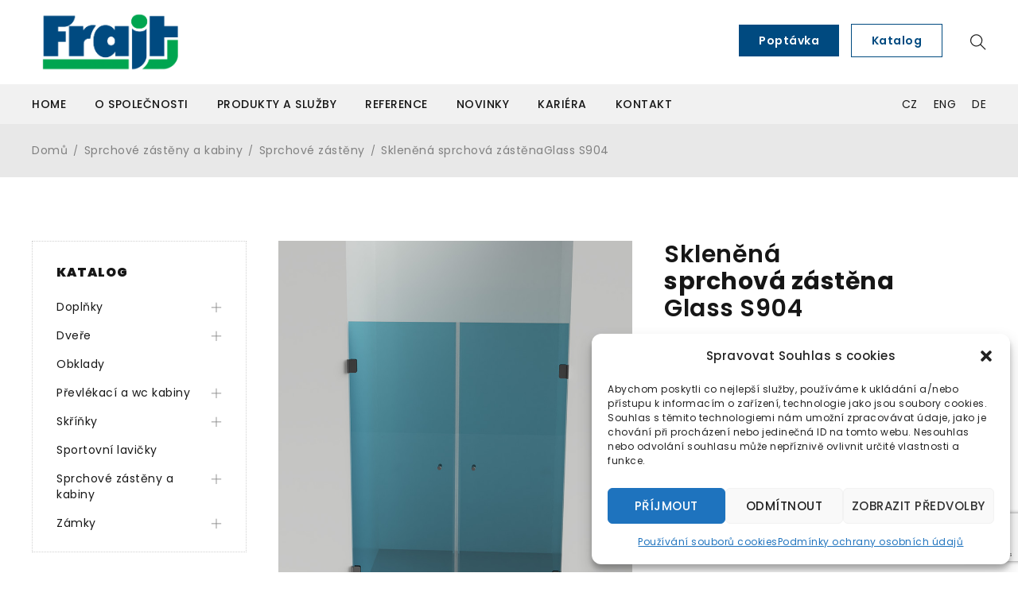

--- FILE ---
content_type: text/html; charset=UTF-8
request_url: https://frajt.cz/produkt/sklenena-sprchova-zastenaglass-s904/
body_size: 32299
content:
<!DOCTYPE html>
<html lang="cs-CZ">
<head>
		<meta charset="UTF-8" />

			<meta name="viewport" content="width=device-width, initial-scale=1.0, maximum-scale=1" />
	
	<link rel="profile" href="//gmpg.org/xfn/11" />
				<link rel="shortcut icon" href="https://frajt.cz/wp-content/uploads/2023/07/favicon-32x32-1.png" />
		<title>Skleněná sprchová zástěnaGlass S904 | Frajt | Imageglass &#8211; interiéry / exteriéry</title>
<meta name='robots' content='max-image-preview:large' />
<link rel="alternate" hreflang="cs" href="https://frajt.cz/produkt/sklenena-sprchova-zastenaglass-s904/" />
<link rel="alternate" hreflang="en" href="https://frajt.cz/en/produkt/glass-shower-screenglasss904/" />
<link rel="alternate" hreflang="de" href="https://frajt.cz/de/produkt/duschwand-aus-glas-glass-s904/" />
<link rel="alternate" hreflang="x-default" href="https://frajt.cz/produkt/sklenena-sprchova-zastenaglass-s904/" />
<link rel='dns-prefetch' href='//www.google.com' />
<link rel='dns-prefetch' href='//fonts.googleapis.com' />
<link rel='preconnect' href='https://fonts.gstatic.com' crossorigin />
<link rel="alternate" type="application/rss+xml" title="Frajt | Imageglass - interiéry / exteriéry &raquo; RSS zdroj" href="https://frajt.cz/feed/" />
<link rel="alternate" type="application/rss+xml" title="Frajt | Imageglass - interiéry / exteriéry &raquo; RSS komentářů" href="https://frajt.cz/comments/feed/" />
<script type="text/javascript">
window._wpemojiSettings = {"baseUrl":"https:\/\/s.w.org\/images\/core\/emoji\/14.0.0\/72x72\/","ext":".png","svgUrl":"https:\/\/s.w.org\/images\/core\/emoji\/14.0.0\/svg\/","svgExt":".svg","source":{"concatemoji":"https:\/\/frajt.cz\/wp-includes\/js\/wp-emoji-release.min.js?ver=6.3"}};
/*! This file is auto-generated */
!function(i,n){var o,s,e;function c(e){try{var t={supportTests:e,timestamp:(new Date).valueOf()};sessionStorage.setItem(o,JSON.stringify(t))}catch(e){}}function p(e,t,n){e.clearRect(0,0,e.canvas.width,e.canvas.height),e.fillText(t,0,0);var t=new Uint32Array(e.getImageData(0,0,e.canvas.width,e.canvas.height).data),r=(e.clearRect(0,0,e.canvas.width,e.canvas.height),e.fillText(n,0,0),new Uint32Array(e.getImageData(0,0,e.canvas.width,e.canvas.height).data));return t.every(function(e,t){return e===r[t]})}function u(e,t,n){switch(t){case"flag":return n(e,"\ud83c\udff3\ufe0f\u200d\u26a7\ufe0f","\ud83c\udff3\ufe0f\u200b\u26a7\ufe0f")?!1:!n(e,"\ud83c\uddfa\ud83c\uddf3","\ud83c\uddfa\u200b\ud83c\uddf3")&&!n(e,"\ud83c\udff4\udb40\udc67\udb40\udc62\udb40\udc65\udb40\udc6e\udb40\udc67\udb40\udc7f","\ud83c\udff4\u200b\udb40\udc67\u200b\udb40\udc62\u200b\udb40\udc65\u200b\udb40\udc6e\u200b\udb40\udc67\u200b\udb40\udc7f");case"emoji":return!n(e,"\ud83e\udef1\ud83c\udffb\u200d\ud83e\udef2\ud83c\udfff","\ud83e\udef1\ud83c\udffb\u200b\ud83e\udef2\ud83c\udfff")}return!1}function f(e,t,n){var r="undefined"!=typeof WorkerGlobalScope&&self instanceof WorkerGlobalScope?new OffscreenCanvas(300,150):i.createElement("canvas"),a=r.getContext("2d",{willReadFrequently:!0}),o=(a.textBaseline="top",a.font="600 32px Arial",{});return e.forEach(function(e){o[e]=t(a,e,n)}),o}function t(e){var t=i.createElement("script");t.src=e,t.defer=!0,i.head.appendChild(t)}"undefined"!=typeof Promise&&(o="wpEmojiSettingsSupports",s=["flag","emoji"],n.supports={everything:!0,everythingExceptFlag:!0},e=new Promise(function(e){i.addEventListener("DOMContentLoaded",e,{once:!0})}),new Promise(function(t){var n=function(){try{var e=JSON.parse(sessionStorage.getItem(o));if("object"==typeof e&&"number"==typeof e.timestamp&&(new Date).valueOf()<e.timestamp+604800&&"object"==typeof e.supportTests)return e.supportTests}catch(e){}return null}();if(!n){if("undefined"!=typeof Worker&&"undefined"!=typeof OffscreenCanvas&&"undefined"!=typeof URL&&URL.createObjectURL&&"undefined"!=typeof Blob)try{var e="postMessage("+f.toString()+"("+[JSON.stringify(s),u.toString(),p.toString()].join(",")+"));",r=new Blob([e],{type:"text/javascript"}),a=new Worker(URL.createObjectURL(r),{name:"wpTestEmojiSupports"});return void(a.onmessage=function(e){c(n=e.data),a.terminate(),t(n)})}catch(e){}c(n=f(s,u,p))}t(n)}).then(function(e){for(var t in e)n.supports[t]=e[t],n.supports.everything=n.supports.everything&&n.supports[t],"flag"!==t&&(n.supports.everythingExceptFlag=n.supports.everythingExceptFlag&&n.supports[t]);n.supports.everythingExceptFlag=n.supports.everythingExceptFlag&&!n.supports.flag,n.DOMReady=!1,n.readyCallback=function(){n.DOMReady=!0}}).then(function(){return e}).then(function(){var e;n.supports.everything||(n.readyCallback(),(e=n.source||{}).concatemoji?t(e.concatemoji):e.wpemoji&&e.twemoji&&(t(e.twemoji),t(e.wpemoji)))}))}((window,document),window._wpemojiSettings);
</script>
<style type="text/css">
img.wp-smiley,
img.emoji {
	display: inline !important;
	border: none !important;
	box-shadow: none !important;
	height: 1em !important;
	width: 1em !important;
	margin: 0 0.07em !important;
	vertical-align: -0.1em !important;
	background: none !important;
	padding: 0 !important;
}
</style>
	<link rel='stylesheet' id='woof-sd-switcher23-css' href='https://frajt.cz/wp-content/plugins/woocommerce-products-filter/ext/smart_designer/css/elements/switcher.css?ver=3.3.2' type='text/css' media='all' />
<link rel='stylesheet' id='wp-block-library-css' href='https://frajt.cz/wp-includes/css/dist/block-library/style.min.css?ver=6.3' type='text/css' media='all' />
<link rel='stylesheet' id='wc-blocks-vendors-style-css' href='https://frajt.cz/wp-content/plugins/woocommerce/packages/woocommerce-blocks/build/wc-blocks-vendors-style.css?ver=6.9.0' type='text/css' media='all' />
<link rel='stylesheet' id='wc-blocks-style-css' href='https://frajt.cz/wp-content/plugins/woocommerce/packages/woocommerce-blocks/build/wc-blocks-style.css?ver=6.9.0' type='text/css' media='all' />
<style id='classic-theme-styles-inline-css' type='text/css'>
/*! This file is auto-generated */
.wp-block-button__link{color:#fff;background-color:#32373c;border-radius:9999px;box-shadow:none;text-decoration:none;padding:calc(.667em + 2px) calc(1.333em + 2px);font-size:1.125em}.wp-block-file__button{background:#32373c;color:#fff;text-decoration:none}
</style>
<style id='global-styles-inline-css' type='text/css'>
body{--wp--preset--color--black: #000000;--wp--preset--color--cyan-bluish-gray: #abb8c3;--wp--preset--color--white: #ffffff;--wp--preset--color--pale-pink: #f78da7;--wp--preset--color--vivid-red: #cf2e2e;--wp--preset--color--luminous-vivid-orange: #ff6900;--wp--preset--color--luminous-vivid-amber: #fcb900;--wp--preset--color--light-green-cyan: #7bdcb5;--wp--preset--color--vivid-green-cyan: #00d084;--wp--preset--color--pale-cyan-blue: #8ed1fc;--wp--preset--color--vivid-cyan-blue: #0693e3;--wp--preset--color--vivid-purple: #9b51e0;--wp--preset--gradient--vivid-cyan-blue-to-vivid-purple: linear-gradient(135deg,rgba(6,147,227,1) 0%,rgb(155,81,224) 100%);--wp--preset--gradient--light-green-cyan-to-vivid-green-cyan: linear-gradient(135deg,rgb(122,220,180) 0%,rgb(0,208,130) 100%);--wp--preset--gradient--luminous-vivid-amber-to-luminous-vivid-orange: linear-gradient(135deg,rgba(252,185,0,1) 0%,rgba(255,105,0,1) 100%);--wp--preset--gradient--luminous-vivid-orange-to-vivid-red: linear-gradient(135deg,rgba(255,105,0,1) 0%,rgb(207,46,46) 100%);--wp--preset--gradient--very-light-gray-to-cyan-bluish-gray: linear-gradient(135deg,rgb(238,238,238) 0%,rgb(169,184,195) 100%);--wp--preset--gradient--cool-to-warm-spectrum: linear-gradient(135deg,rgb(74,234,220) 0%,rgb(151,120,209) 20%,rgb(207,42,186) 40%,rgb(238,44,130) 60%,rgb(251,105,98) 80%,rgb(254,248,76) 100%);--wp--preset--gradient--blush-light-purple: linear-gradient(135deg,rgb(255,206,236) 0%,rgb(152,150,240) 100%);--wp--preset--gradient--blush-bordeaux: linear-gradient(135deg,rgb(254,205,165) 0%,rgb(254,45,45) 50%,rgb(107,0,62) 100%);--wp--preset--gradient--luminous-dusk: linear-gradient(135deg,rgb(255,203,112) 0%,rgb(199,81,192) 50%,rgb(65,88,208) 100%);--wp--preset--gradient--pale-ocean: linear-gradient(135deg,rgb(255,245,203) 0%,rgb(182,227,212) 50%,rgb(51,167,181) 100%);--wp--preset--gradient--electric-grass: linear-gradient(135deg,rgb(202,248,128) 0%,rgb(113,206,126) 100%);--wp--preset--gradient--midnight: linear-gradient(135deg,rgb(2,3,129) 0%,rgb(40,116,252) 100%);--wp--preset--font-size--small: 13px;--wp--preset--font-size--medium: 20px;--wp--preset--font-size--large: 36px;--wp--preset--font-size--x-large: 42px;--wp--preset--spacing--20: 0.44rem;--wp--preset--spacing--30: 0.67rem;--wp--preset--spacing--40: 1rem;--wp--preset--spacing--50: 1.5rem;--wp--preset--spacing--60: 2.25rem;--wp--preset--spacing--70: 3.38rem;--wp--preset--spacing--80: 5.06rem;--wp--preset--shadow--natural: 6px 6px 9px rgba(0, 0, 0, 0.2);--wp--preset--shadow--deep: 12px 12px 50px rgba(0, 0, 0, 0.4);--wp--preset--shadow--sharp: 6px 6px 0px rgba(0, 0, 0, 0.2);--wp--preset--shadow--outlined: 6px 6px 0px -3px rgba(255, 255, 255, 1), 6px 6px rgba(0, 0, 0, 1);--wp--preset--shadow--crisp: 6px 6px 0px rgba(0, 0, 0, 1);}:where(.is-layout-flex){gap: 0.5em;}:where(.is-layout-grid){gap: 0.5em;}body .is-layout-flow > .alignleft{float: left;margin-inline-start: 0;margin-inline-end: 2em;}body .is-layout-flow > .alignright{float: right;margin-inline-start: 2em;margin-inline-end: 0;}body .is-layout-flow > .aligncenter{margin-left: auto !important;margin-right: auto !important;}body .is-layout-constrained > .alignleft{float: left;margin-inline-start: 0;margin-inline-end: 2em;}body .is-layout-constrained > .alignright{float: right;margin-inline-start: 2em;margin-inline-end: 0;}body .is-layout-constrained > .aligncenter{margin-left: auto !important;margin-right: auto !important;}body .is-layout-constrained > :where(:not(.alignleft):not(.alignright):not(.alignfull)){max-width: var(--wp--style--global--content-size);margin-left: auto !important;margin-right: auto !important;}body .is-layout-constrained > .alignwide{max-width: var(--wp--style--global--wide-size);}body .is-layout-flex{display: flex;}body .is-layout-flex{flex-wrap: wrap;align-items: center;}body .is-layout-flex > *{margin: 0;}body .is-layout-grid{display: grid;}body .is-layout-grid > *{margin: 0;}:where(.wp-block-columns.is-layout-flex){gap: 2em;}:where(.wp-block-columns.is-layout-grid){gap: 2em;}:where(.wp-block-post-template.is-layout-flex){gap: 1.25em;}:where(.wp-block-post-template.is-layout-grid){gap: 1.25em;}.has-black-color{color: var(--wp--preset--color--black) !important;}.has-cyan-bluish-gray-color{color: var(--wp--preset--color--cyan-bluish-gray) !important;}.has-white-color{color: var(--wp--preset--color--white) !important;}.has-pale-pink-color{color: var(--wp--preset--color--pale-pink) !important;}.has-vivid-red-color{color: var(--wp--preset--color--vivid-red) !important;}.has-luminous-vivid-orange-color{color: var(--wp--preset--color--luminous-vivid-orange) !important;}.has-luminous-vivid-amber-color{color: var(--wp--preset--color--luminous-vivid-amber) !important;}.has-light-green-cyan-color{color: var(--wp--preset--color--light-green-cyan) !important;}.has-vivid-green-cyan-color{color: var(--wp--preset--color--vivid-green-cyan) !important;}.has-pale-cyan-blue-color{color: var(--wp--preset--color--pale-cyan-blue) !important;}.has-vivid-cyan-blue-color{color: var(--wp--preset--color--vivid-cyan-blue) !important;}.has-vivid-purple-color{color: var(--wp--preset--color--vivid-purple) !important;}.has-black-background-color{background-color: var(--wp--preset--color--black) !important;}.has-cyan-bluish-gray-background-color{background-color: var(--wp--preset--color--cyan-bluish-gray) !important;}.has-white-background-color{background-color: var(--wp--preset--color--white) !important;}.has-pale-pink-background-color{background-color: var(--wp--preset--color--pale-pink) !important;}.has-vivid-red-background-color{background-color: var(--wp--preset--color--vivid-red) !important;}.has-luminous-vivid-orange-background-color{background-color: var(--wp--preset--color--luminous-vivid-orange) !important;}.has-luminous-vivid-amber-background-color{background-color: var(--wp--preset--color--luminous-vivid-amber) !important;}.has-light-green-cyan-background-color{background-color: var(--wp--preset--color--light-green-cyan) !important;}.has-vivid-green-cyan-background-color{background-color: var(--wp--preset--color--vivid-green-cyan) !important;}.has-pale-cyan-blue-background-color{background-color: var(--wp--preset--color--pale-cyan-blue) !important;}.has-vivid-cyan-blue-background-color{background-color: var(--wp--preset--color--vivid-cyan-blue) !important;}.has-vivid-purple-background-color{background-color: var(--wp--preset--color--vivid-purple) !important;}.has-black-border-color{border-color: var(--wp--preset--color--black) !important;}.has-cyan-bluish-gray-border-color{border-color: var(--wp--preset--color--cyan-bluish-gray) !important;}.has-white-border-color{border-color: var(--wp--preset--color--white) !important;}.has-pale-pink-border-color{border-color: var(--wp--preset--color--pale-pink) !important;}.has-vivid-red-border-color{border-color: var(--wp--preset--color--vivid-red) !important;}.has-luminous-vivid-orange-border-color{border-color: var(--wp--preset--color--luminous-vivid-orange) !important;}.has-luminous-vivid-amber-border-color{border-color: var(--wp--preset--color--luminous-vivid-amber) !important;}.has-light-green-cyan-border-color{border-color: var(--wp--preset--color--light-green-cyan) !important;}.has-vivid-green-cyan-border-color{border-color: var(--wp--preset--color--vivid-green-cyan) !important;}.has-pale-cyan-blue-border-color{border-color: var(--wp--preset--color--pale-cyan-blue) !important;}.has-vivid-cyan-blue-border-color{border-color: var(--wp--preset--color--vivid-cyan-blue) !important;}.has-vivid-purple-border-color{border-color: var(--wp--preset--color--vivid-purple) !important;}.has-vivid-cyan-blue-to-vivid-purple-gradient-background{background: var(--wp--preset--gradient--vivid-cyan-blue-to-vivid-purple) !important;}.has-light-green-cyan-to-vivid-green-cyan-gradient-background{background: var(--wp--preset--gradient--light-green-cyan-to-vivid-green-cyan) !important;}.has-luminous-vivid-amber-to-luminous-vivid-orange-gradient-background{background: var(--wp--preset--gradient--luminous-vivid-amber-to-luminous-vivid-orange) !important;}.has-luminous-vivid-orange-to-vivid-red-gradient-background{background: var(--wp--preset--gradient--luminous-vivid-orange-to-vivid-red) !important;}.has-very-light-gray-to-cyan-bluish-gray-gradient-background{background: var(--wp--preset--gradient--very-light-gray-to-cyan-bluish-gray) !important;}.has-cool-to-warm-spectrum-gradient-background{background: var(--wp--preset--gradient--cool-to-warm-spectrum) !important;}.has-blush-light-purple-gradient-background{background: var(--wp--preset--gradient--blush-light-purple) !important;}.has-blush-bordeaux-gradient-background{background: var(--wp--preset--gradient--blush-bordeaux) !important;}.has-luminous-dusk-gradient-background{background: var(--wp--preset--gradient--luminous-dusk) !important;}.has-pale-ocean-gradient-background{background: var(--wp--preset--gradient--pale-ocean) !important;}.has-electric-grass-gradient-background{background: var(--wp--preset--gradient--electric-grass) !important;}.has-midnight-gradient-background{background: var(--wp--preset--gradient--midnight) !important;}.has-small-font-size{font-size: var(--wp--preset--font-size--small) !important;}.has-medium-font-size{font-size: var(--wp--preset--font-size--medium) !important;}.has-large-font-size{font-size: var(--wp--preset--font-size--large) !important;}.has-x-large-font-size{font-size: var(--wp--preset--font-size--x-large) !important;}
.wp-block-navigation a:where(:not(.wp-element-button)){color: inherit;}
:where(.wp-block-post-template.is-layout-flex){gap: 1.25em;}:where(.wp-block-post-template.is-layout-grid){gap: 1.25em;}
:where(.wp-block-columns.is-layout-flex){gap: 2em;}:where(.wp-block-columns.is-layout-grid){gap: 2em;}
.wp-block-pullquote{font-size: 1.5em;line-height: 1.6;}
</style>
<link rel='stylesheet' id='wpml-blocks-css' href='https://frajt.cz/wp-content/plugins/sitepress-multilingual-cms/dist/css/blocks/styles.css?ver=4.6.8' type='text/css' media='all' />
<style id='extendify-gutenberg-patterns-and-templates-utilities-inline-css' type='text/css'>
.ext-absolute{position:absolute!important}.ext-relative{position:relative!important}.ext-top-base{top:var(--wp--style--block-gap,1.75rem)!important}.ext-top-lg{top:var(--extendify--spacing--large)!important}.ext--top-base{top:calc(var(--wp--style--block-gap, 1.75rem)*-1)!important}.ext--top-lg{top:calc(var(--extendify--spacing--large)*-1)!important}.ext-right-base{right:var(--wp--style--block-gap,1.75rem)!important}.ext-right-lg{right:var(--extendify--spacing--large)!important}.ext--right-base{right:calc(var(--wp--style--block-gap, 1.75rem)*-1)!important}.ext--right-lg{right:calc(var(--extendify--spacing--large)*-1)!important}.ext-bottom-base{bottom:var(--wp--style--block-gap,1.75rem)!important}.ext-bottom-lg{bottom:var(--extendify--spacing--large)!important}.ext--bottom-base{bottom:calc(var(--wp--style--block-gap, 1.75rem)*-1)!important}.ext--bottom-lg{bottom:calc(var(--extendify--spacing--large)*-1)!important}.ext-left-base{left:var(--wp--style--block-gap,1.75rem)!important}.ext-left-lg{left:var(--extendify--spacing--large)!important}.ext--left-base{left:calc(var(--wp--style--block-gap, 1.75rem)*-1)!important}.ext--left-lg{left:calc(var(--extendify--spacing--large)*-1)!important}.ext-order-1{order:1!important}.ext-order-2{order:2!important}.ext-col-auto{grid-column:auto!important}.ext-col-span-1{grid-column:span 1/span 1!important}.ext-col-span-2{grid-column:span 2/span 2!important}.ext-col-span-3{grid-column:span 3/span 3!important}.ext-col-span-4{grid-column:span 4/span 4!important}.ext-col-span-5{grid-column:span 5/span 5!important}.ext-col-span-6{grid-column:span 6/span 6!important}.ext-col-span-7{grid-column:span 7/span 7!important}.ext-col-span-8{grid-column:span 8/span 8!important}.ext-col-span-9{grid-column:span 9/span 9!important}.ext-col-span-10{grid-column:span 10/span 10!important}.ext-col-span-11{grid-column:span 11/span 11!important}.ext-col-span-12{grid-column:span 12/span 12!important}.ext-col-span-full{grid-column:1/-1!important}.ext-col-start-1{grid-column-start:1!important}.ext-col-start-2{grid-column-start:2!important}.ext-col-start-3{grid-column-start:3!important}.ext-col-start-4{grid-column-start:4!important}.ext-col-start-5{grid-column-start:5!important}.ext-col-start-6{grid-column-start:6!important}.ext-col-start-7{grid-column-start:7!important}.ext-col-start-8{grid-column-start:8!important}.ext-col-start-9{grid-column-start:9!important}.ext-col-start-10{grid-column-start:10!important}.ext-col-start-11{grid-column-start:11!important}.ext-col-start-12{grid-column-start:12!important}.ext-col-start-13{grid-column-start:13!important}.ext-col-start-auto{grid-column-start:auto!important}.ext-col-end-1{grid-column-end:1!important}.ext-col-end-2{grid-column-end:2!important}.ext-col-end-3{grid-column-end:3!important}.ext-col-end-4{grid-column-end:4!important}.ext-col-end-5{grid-column-end:5!important}.ext-col-end-6{grid-column-end:6!important}.ext-col-end-7{grid-column-end:7!important}.ext-col-end-8{grid-column-end:8!important}.ext-col-end-9{grid-column-end:9!important}.ext-col-end-10{grid-column-end:10!important}.ext-col-end-11{grid-column-end:11!important}.ext-col-end-12{grid-column-end:12!important}.ext-col-end-13{grid-column-end:13!important}.ext-col-end-auto{grid-column-end:auto!important}.ext-row-auto{grid-row:auto!important}.ext-row-span-1{grid-row:span 1/span 1!important}.ext-row-span-2{grid-row:span 2/span 2!important}.ext-row-span-3{grid-row:span 3/span 3!important}.ext-row-span-4{grid-row:span 4/span 4!important}.ext-row-span-5{grid-row:span 5/span 5!important}.ext-row-span-6{grid-row:span 6/span 6!important}.ext-row-span-full{grid-row:1/-1!important}.ext-row-start-1{grid-row-start:1!important}.ext-row-start-2{grid-row-start:2!important}.ext-row-start-3{grid-row-start:3!important}.ext-row-start-4{grid-row-start:4!important}.ext-row-start-5{grid-row-start:5!important}.ext-row-start-6{grid-row-start:6!important}.ext-row-start-7{grid-row-start:7!important}.ext-row-start-auto{grid-row-start:auto!important}.ext-row-end-1{grid-row-end:1!important}.ext-row-end-2{grid-row-end:2!important}.ext-row-end-3{grid-row-end:3!important}.ext-row-end-4{grid-row-end:4!important}.ext-row-end-5{grid-row-end:5!important}.ext-row-end-6{grid-row-end:6!important}.ext-row-end-7{grid-row-end:7!important}.ext-row-end-auto{grid-row-end:auto!important}.ext-m-0:not([style*=margin]){margin:0!important}.ext-m-auto:not([style*=margin]){margin:auto!important}.ext-m-base:not([style*=margin]){margin:var(--wp--style--block-gap,1.75rem)!important}.ext-m-lg:not([style*=margin]){margin:var(--extendify--spacing--large)!important}.ext--m-base:not([style*=margin]){margin:calc(var(--wp--style--block-gap, 1.75rem)*-1)!important}.ext--m-lg:not([style*=margin]){margin:calc(var(--extendify--spacing--large)*-1)!important}.ext-mx-0:not([style*=margin]){margin-left:0!important;margin-right:0!important}.ext-mx-auto:not([style*=margin]){margin-left:auto!important;margin-right:auto!important}.ext-mx-base:not([style*=margin]){margin-left:var(--wp--style--block-gap,1.75rem)!important;margin-right:var(--wp--style--block-gap,1.75rem)!important}.ext-mx-lg:not([style*=margin]){margin-left:var(--extendify--spacing--large)!important;margin-right:var(--extendify--spacing--large)!important}.ext--mx-base:not([style*=margin]){margin-left:calc(var(--wp--style--block-gap, 1.75rem)*-1)!important;margin-right:calc(var(--wp--style--block-gap, 1.75rem)*-1)!important}.ext--mx-lg:not([style*=margin]){margin-left:calc(var(--extendify--spacing--large)*-1)!important;margin-right:calc(var(--extendify--spacing--large)*-1)!important}.ext-my-0:not([style*=margin]){margin-bottom:0!important;margin-top:0!important}.ext-my-auto:not([style*=margin]){margin-bottom:auto!important;margin-top:auto!important}.ext-my-base:not([style*=margin]){margin-bottom:var(--wp--style--block-gap,1.75rem)!important;margin-top:var(--wp--style--block-gap,1.75rem)!important}.ext-my-lg:not([style*=margin]){margin-bottom:var(--extendify--spacing--large)!important;margin-top:var(--extendify--spacing--large)!important}.ext--my-base:not([style*=margin]){margin-bottom:calc(var(--wp--style--block-gap, 1.75rem)*-1)!important;margin-top:calc(var(--wp--style--block-gap, 1.75rem)*-1)!important}.ext--my-lg:not([style*=margin]){margin-bottom:calc(var(--extendify--spacing--large)*-1)!important;margin-top:calc(var(--extendify--spacing--large)*-1)!important}.ext-mt-0:not([style*=margin]){margin-top:0!important}.ext-mt-auto:not([style*=margin]){margin-top:auto!important}.ext-mt-base:not([style*=margin]){margin-top:var(--wp--style--block-gap,1.75rem)!important}.ext-mt-lg:not([style*=margin]){margin-top:var(--extendify--spacing--large)!important}.ext--mt-base:not([style*=margin]){margin-top:calc(var(--wp--style--block-gap, 1.75rem)*-1)!important}.ext--mt-lg:not([style*=margin]){margin-top:calc(var(--extendify--spacing--large)*-1)!important}.ext-mr-0:not([style*=margin]){margin-right:0!important}.ext-mr-auto:not([style*=margin]){margin-right:auto!important}.ext-mr-base:not([style*=margin]){margin-right:var(--wp--style--block-gap,1.75rem)!important}.ext-mr-lg:not([style*=margin]){margin-right:var(--extendify--spacing--large)!important}.ext--mr-base:not([style*=margin]){margin-right:calc(var(--wp--style--block-gap, 1.75rem)*-1)!important}.ext--mr-lg:not([style*=margin]){margin-right:calc(var(--extendify--spacing--large)*-1)!important}.ext-mb-0:not([style*=margin]){margin-bottom:0!important}.ext-mb-auto:not([style*=margin]){margin-bottom:auto!important}.ext-mb-base:not([style*=margin]){margin-bottom:var(--wp--style--block-gap,1.75rem)!important}.ext-mb-lg:not([style*=margin]){margin-bottom:var(--extendify--spacing--large)!important}.ext--mb-base:not([style*=margin]){margin-bottom:calc(var(--wp--style--block-gap, 1.75rem)*-1)!important}.ext--mb-lg:not([style*=margin]){margin-bottom:calc(var(--extendify--spacing--large)*-1)!important}.ext-ml-0:not([style*=margin]){margin-left:0!important}.ext-ml-auto:not([style*=margin]){margin-left:auto!important}.ext-ml-base:not([style*=margin]){margin-left:var(--wp--style--block-gap,1.75rem)!important}.ext-ml-lg:not([style*=margin]){margin-left:var(--extendify--spacing--large)!important}.ext--ml-base:not([style*=margin]){margin-left:calc(var(--wp--style--block-gap, 1.75rem)*-1)!important}.ext--ml-lg:not([style*=margin]){margin-left:calc(var(--extendify--spacing--large)*-1)!important}.ext-block{display:block!important}.ext-inline-block{display:inline-block!important}.ext-inline{display:inline!important}.ext-flex{display:flex!important}.ext-inline-flex{display:inline-flex!important}.ext-grid{display:grid!important}.ext-inline-grid{display:inline-grid!important}.ext-hidden{display:none!important}.ext-w-auto{width:auto!important}.ext-w-full{width:100%!important}.ext-max-w-full{max-width:100%!important}.ext-flex-1{flex:1 1 0%!important}.ext-flex-auto{flex:1 1 auto!important}.ext-flex-initial{flex:0 1 auto!important}.ext-flex-none{flex:none!important}.ext-flex-shrink-0{flex-shrink:0!important}.ext-flex-shrink{flex-shrink:1!important}.ext-flex-grow-0{flex-grow:0!important}.ext-flex-grow{flex-grow:1!important}.ext-list-none{list-style-type:none!important}.ext-grid-cols-1{grid-template-columns:repeat(1,minmax(0,1fr))!important}.ext-grid-cols-2{grid-template-columns:repeat(2,minmax(0,1fr))!important}.ext-grid-cols-3{grid-template-columns:repeat(3,minmax(0,1fr))!important}.ext-grid-cols-4{grid-template-columns:repeat(4,minmax(0,1fr))!important}.ext-grid-cols-5{grid-template-columns:repeat(5,minmax(0,1fr))!important}.ext-grid-cols-6{grid-template-columns:repeat(6,minmax(0,1fr))!important}.ext-grid-cols-7{grid-template-columns:repeat(7,minmax(0,1fr))!important}.ext-grid-cols-8{grid-template-columns:repeat(8,minmax(0,1fr))!important}.ext-grid-cols-9{grid-template-columns:repeat(9,minmax(0,1fr))!important}.ext-grid-cols-10{grid-template-columns:repeat(10,minmax(0,1fr))!important}.ext-grid-cols-11{grid-template-columns:repeat(11,minmax(0,1fr))!important}.ext-grid-cols-12{grid-template-columns:repeat(12,minmax(0,1fr))!important}.ext-grid-cols-none{grid-template-columns:none!important}.ext-grid-rows-1{grid-template-rows:repeat(1,minmax(0,1fr))!important}.ext-grid-rows-2{grid-template-rows:repeat(2,minmax(0,1fr))!important}.ext-grid-rows-3{grid-template-rows:repeat(3,minmax(0,1fr))!important}.ext-grid-rows-4{grid-template-rows:repeat(4,minmax(0,1fr))!important}.ext-grid-rows-5{grid-template-rows:repeat(5,minmax(0,1fr))!important}.ext-grid-rows-6{grid-template-rows:repeat(6,minmax(0,1fr))!important}.ext-grid-rows-none{grid-template-rows:none!important}.ext-flex-row{flex-direction:row!important}.ext-flex-row-reverse{flex-direction:row-reverse!important}.ext-flex-col{flex-direction:column!important}.ext-flex-col-reverse{flex-direction:column-reverse!important}.ext-flex-wrap{flex-wrap:wrap!important}.ext-flex-wrap-reverse{flex-wrap:wrap-reverse!important}.ext-flex-nowrap{flex-wrap:nowrap!important}.ext-items-start{align-items:flex-start!important}.ext-items-end{align-items:flex-end!important}.ext-items-center{align-items:center!important}.ext-items-baseline{align-items:baseline!important}.ext-items-stretch{align-items:stretch!important}.ext-justify-start{justify-content:flex-start!important}.ext-justify-end{justify-content:flex-end!important}.ext-justify-center{justify-content:center!important}.ext-justify-between{justify-content:space-between!important}.ext-justify-around{justify-content:space-around!important}.ext-justify-evenly{justify-content:space-evenly!important}.ext-justify-items-start{justify-items:start!important}.ext-justify-items-end{justify-items:end!important}.ext-justify-items-center{justify-items:center!important}.ext-justify-items-stretch{justify-items:stretch!important}.ext-gap-0{gap:0!important}.ext-gap-base{gap:var(--wp--style--block-gap,1.75rem)!important}.ext-gap-lg{gap:var(--extendify--spacing--large)!important}.ext-gap-x-0{-moz-column-gap:0!important;column-gap:0!important}.ext-gap-x-base{-moz-column-gap:var(--wp--style--block-gap,1.75rem)!important;column-gap:var(--wp--style--block-gap,1.75rem)!important}.ext-gap-x-lg{-moz-column-gap:var(--extendify--spacing--large)!important;column-gap:var(--extendify--spacing--large)!important}.ext-gap-y-0{row-gap:0!important}.ext-gap-y-base{row-gap:var(--wp--style--block-gap,1.75rem)!important}.ext-gap-y-lg{row-gap:var(--extendify--spacing--large)!important}.ext-justify-self-auto{justify-self:auto!important}.ext-justify-self-start{justify-self:start!important}.ext-justify-self-end{justify-self:end!important}.ext-justify-self-center{justify-self:center!important}.ext-justify-self-stretch{justify-self:stretch!important}.ext-rounded-none{border-radius:0!important}.ext-rounded-full{border-radius:9999px!important}.ext-rounded-t-none{border-top-left-radius:0!important;border-top-right-radius:0!important}.ext-rounded-t-full{border-top-left-radius:9999px!important;border-top-right-radius:9999px!important}.ext-rounded-r-none{border-bottom-right-radius:0!important;border-top-right-radius:0!important}.ext-rounded-r-full{border-bottom-right-radius:9999px!important;border-top-right-radius:9999px!important}.ext-rounded-b-none{border-bottom-left-radius:0!important;border-bottom-right-radius:0!important}.ext-rounded-b-full{border-bottom-left-radius:9999px!important;border-bottom-right-radius:9999px!important}.ext-rounded-l-none{border-bottom-left-radius:0!important;border-top-left-radius:0!important}.ext-rounded-l-full{border-bottom-left-radius:9999px!important;border-top-left-radius:9999px!important}.ext-rounded-tl-none{border-top-left-radius:0!important}.ext-rounded-tl-full{border-top-left-radius:9999px!important}.ext-rounded-tr-none{border-top-right-radius:0!important}.ext-rounded-tr-full{border-top-right-radius:9999px!important}.ext-rounded-br-none{border-bottom-right-radius:0!important}.ext-rounded-br-full{border-bottom-right-radius:9999px!important}.ext-rounded-bl-none{border-bottom-left-radius:0!important}.ext-rounded-bl-full{border-bottom-left-radius:9999px!important}.ext-border-0{border-width:0!important}.ext-border-t-0{border-top-width:0!important}.ext-border-r-0{border-right-width:0!important}.ext-border-b-0{border-bottom-width:0!important}.ext-border-l-0{border-left-width:0!important}.ext-p-0:not([style*=padding]){padding:0!important}.ext-p-base:not([style*=padding]){padding:var(--wp--style--block-gap,1.75rem)!important}.ext-p-lg:not([style*=padding]){padding:var(--extendify--spacing--large)!important}.ext-px-0:not([style*=padding]){padding-left:0!important;padding-right:0!important}.ext-px-base:not([style*=padding]){padding-left:var(--wp--style--block-gap,1.75rem)!important;padding-right:var(--wp--style--block-gap,1.75rem)!important}.ext-px-lg:not([style*=padding]){padding-left:var(--extendify--spacing--large)!important;padding-right:var(--extendify--spacing--large)!important}.ext-py-0:not([style*=padding]){padding-bottom:0!important;padding-top:0!important}.ext-py-base:not([style*=padding]){padding-bottom:var(--wp--style--block-gap,1.75rem)!important;padding-top:var(--wp--style--block-gap,1.75rem)!important}.ext-py-lg:not([style*=padding]){padding-bottom:var(--extendify--spacing--large)!important;padding-top:var(--extendify--spacing--large)!important}.ext-pt-0:not([style*=padding]){padding-top:0!important}.ext-pt-base:not([style*=padding]){padding-top:var(--wp--style--block-gap,1.75rem)!important}.ext-pt-lg:not([style*=padding]){padding-top:var(--extendify--spacing--large)!important}.ext-pr-0:not([style*=padding]){padding-right:0!important}.ext-pr-base:not([style*=padding]){padding-right:var(--wp--style--block-gap,1.75rem)!important}.ext-pr-lg:not([style*=padding]){padding-right:var(--extendify--spacing--large)!important}.ext-pb-0:not([style*=padding]){padding-bottom:0!important}.ext-pb-base:not([style*=padding]){padding-bottom:var(--wp--style--block-gap,1.75rem)!important}.ext-pb-lg:not([style*=padding]){padding-bottom:var(--extendify--spacing--large)!important}.ext-pl-0:not([style*=padding]){padding-left:0!important}.ext-pl-base:not([style*=padding]){padding-left:var(--wp--style--block-gap,1.75rem)!important}.ext-pl-lg:not([style*=padding]){padding-left:var(--extendify--spacing--large)!important}.ext-text-left{text-align:left!important}.ext-text-center{text-align:center!important}.ext-text-right{text-align:right!important}.ext-leading-none{line-height:1!important}.ext-leading-tight{line-height:1.25!important}.ext-leading-snug{line-height:1.375!important}.ext-leading-normal{line-height:1.5!important}.ext-leading-relaxed{line-height:1.625!important}.ext-leading-loose{line-height:2!important}.clip-path--rhombus img{-webkit-clip-path:polygon(15% 6%,80% 29%,84% 93%,23% 69%);clip-path:polygon(15% 6%,80% 29%,84% 93%,23% 69%)}.clip-path--diamond img{-webkit-clip-path:polygon(5% 29%,60% 2%,91% 64%,36% 89%);clip-path:polygon(5% 29%,60% 2%,91% 64%,36% 89%)}.clip-path--rhombus-alt img{-webkit-clip-path:polygon(14% 9%,85% 24%,91% 89%,19% 76%);clip-path:polygon(14% 9%,85% 24%,91% 89%,19% 76%)}.wp-block-columns[class*=fullwidth-cols]{margin-bottom:unset}.wp-block-column.editor\:pointer-events-none{margin-bottom:0!important;margin-top:0!important}.is-root-container.block-editor-block-list__layout>[data-align=full]:not(:first-of-type)>.wp-block-column.editor\:pointer-events-none,.is-root-container.block-editor-block-list__layout>[data-align=wide]>.wp-block-column.editor\:pointer-events-none{margin-top:calc(var(--wp--style--block-gap, 28px)*-1)!important}.ext .wp-block-columns .wp-block-column[style*=padding]{padding-left:0!important;padding-right:0!important}.ext .wp-block-columns+.wp-block-columns:not([class*=mt-]):not([class*=my-]):not([style*=margin]){margin-top:0!important}[class*=fullwidth-cols] .wp-block-column:first-child,[class*=fullwidth-cols] .wp-block-group:first-child{margin-top:0}[class*=fullwidth-cols] .wp-block-column:last-child,[class*=fullwidth-cols] .wp-block-group:last-child{margin-bottom:0}[class*=fullwidth-cols] .wp-block-column:first-child>*,[class*=fullwidth-cols] .wp-block-column>:first-child{margin-top:0}.ext .is-not-stacked-on-mobile .wp-block-column,[class*=fullwidth-cols] .wp-block-column>:last-child{margin-bottom:0}.wp-block-columns[class*=fullwidth-cols]:not(.is-not-stacked-on-mobile)>.wp-block-column:not(:last-child){margin-bottom:var(--wp--style--block-gap,1.75rem)}@media (min-width:782px){.wp-block-columns[class*=fullwidth-cols]:not(.is-not-stacked-on-mobile)>.wp-block-column:not(:last-child){margin-bottom:0}}.wp-block-columns[class*=fullwidth-cols].is-not-stacked-on-mobile>.wp-block-column{margin-bottom:0!important}@media (min-width:600px) and (max-width:781px){.wp-block-columns[class*=fullwidth-cols]:not(.is-not-stacked-on-mobile)>.wp-block-column:nth-child(2n){margin-left:var(--wp--style--block-gap,2em)}}@media (max-width:781px){.tablet\:fullwidth-cols.wp-block-columns:not(.is-not-stacked-on-mobile){flex-wrap:wrap}.tablet\:fullwidth-cols.wp-block-columns:not(.is-not-stacked-on-mobile)>.wp-block-column,.tablet\:fullwidth-cols.wp-block-columns:not(.is-not-stacked-on-mobile)>.wp-block-column:not([style*=margin]){margin-left:0!important}.tablet\:fullwidth-cols.wp-block-columns:not(.is-not-stacked-on-mobile)>.wp-block-column{flex-basis:100%!important}}@media (max-width:1079px){.desktop\:fullwidth-cols.wp-block-columns:not(.is-not-stacked-on-mobile){flex-wrap:wrap}.desktop\:fullwidth-cols.wp-block-columns:not(.is-not-stacked-on-mobile)>.wp-block-column,.desktop\:fullwidth-cols.wp-block-columns:not(.is-not-stacked-on-mobile)>.wp-block-column:not([style*=margin]){margin-left:0!important}.desktop\:fullwidth-cols.wp-block-columns:not(.is-not-stacked-on-mobile)>.wp-block-column{flex-basis:100%!important}.desktop\:fullwidth-cols.wp-block-columns:not(.is-not-stacked-on-mobile)>.wp-block-column:not(:last-child){margin-bottom:var(--wp--style--block-gap,1.75rem)!important}}.direction-rtl{direction:rtl}.direction-ltr{direction:ltr}.is-style-inline-list{padding-left:0!important}.is-style-inline-list li{list-style-type:none!important}@media (min-width:782px){.is-style-inline-list li{display:inline!important;margin-right:var(--wp--style--block-gap,1.75rem)!important}}@media (min-width:782px){.is-style-inline-list li:first-child{margin-left:0!important}}@media (min-width:782px){.is-style-inline-list li:last-child{margin-right:0!important}}.bring-to-front{position:relative;z-index:10}.text-stroke{-webkit-text-stroke-color:var(--wp--preset--color--background)}.text-stroke,.text-stroke--primary{-webkit-text-stroke-width:var(
        --wp--custom--typography--text-stroke-width,2px
    )}.text-stroke--primary{-webkit-text-stroke-color:var(--wp--preset--color--primary)}.text-stroke--secondary{-webkit-text-stroke-width:var(
        --wp--custom--typography--text-stroke-width,2px
    );-webkit-text-stroke-color:var(--wp--preset--color--secondary)}.editor\:no-caption .block-editor-rich-text__editable{display:none!important}.editor\:no-inserter .wp-block-column:not(.is-selected)>.block-list-appender,.editor\:no-inserter .wp-block-cover__inner-container>.block-list-appender,.editor\:no-inserter .wp-block-group__inner-container>.block-list-appender,.editor\:no-inserter>.block-list-appender{display:none}.editor\:no-resize .components-resizable-box__handle,.editor\:no-resize .components-resizable-box__handle:after,.editor\:no-resize .components-resizable-box__side-handle:before{display:none;pointer-events:none}.editor\:no-resize .components-resizable-box__container{display:block}.editor\:pointer-events-none{pointer-events:none}.is-style-angled{justify-content:flex-end}.ext .is-style-angled>[class*=_inner-container],.is-style-angled{align-items:center}.is-style-angled .wp-block-cover__image-background,.is-style-angled .wp-block-cover__video-background{-webkit-clip-path:polygon(0 0,30% 0,50% 100%,0 100%);clip-path:polygon(0 0,30% 0,50% 100%,0 100%);z-index:1}@media (min-width:782px){.is-style-angled .wp-block-cover__image-background,.is-style-angled .wp-block-cover__video-background{-webkit-clip-path:polygon(0 0,55% 0,65% 100%,0 100%);clip-path:polygon(0 0,55% 0,65% 100%,0 100%)}}.has-foreground-color{color:var(--wp--preset--color--foreground,#000)!important}.has-foreground-background-color{background-color:var(--wp--preset--color--foreground,#000)!important}.has-background-color{color:var(--wp--preset--color--background,#fff)!important}.has-background-background-color{background-color:var(--wp--preset--color--background,#fff)!important}.has-primary-color{color:var(--wp--preset--color--primary,#4b5563)!important}.has-primary-background-color{background-color:var(--wp--preset--color--primary,#4b5563)!important}.has-secondary-color{color:var(--wp--preset--color--secondary,#9ca3af)!important}.has-secondary-background-color{background-color:var(--wp--preset--color--secondary,#9ca3af)!important}.ext.has-text-color h1,.ext.has-text-color h2,.ext.has-text-color h3,.ext.has-text-color h4,.ext.has-text-color h5,.ext.has-text-color h6,.ext.has-text-color p{color:currentColor}.has-white-color{color:var(--wp--preset--color--white,#fff)!important}.has-black-color{color:var(--wp--preset--color--black,#000)!important}.has-ext-foreground-background-color{background-color:var(
        --wp--preset--color--foreground,var(--wp--preset--color--black,#000)
    )!important}.has-ext-primary-background-color{background-color:var(
        --wp--preset--color--primary,var(--wp--preset--color--cyan-bluish-gray,#000)
    )!important}.wp-block-button__link.has-black-background-color{border-color:var(--wp--preset--color--black,#000)}.wp-block-button__link.has-white-background-color{border-color:var(--wp--preset--color--white,#fff)}.has-ext-small-font-size{font-size:var(--wp--preset--font-size--ext-small)!important}.has-ext-medium-font-size{font-size:var(--wp--preset--font-size--ext-medium)!important}.has-ext-large-font-size{font-size:var(--wp--preset--font-size--ext-large)!important;line-height:1.2}.has-ext-x-large-font-size{font-size:var(--wp--preset--font-size--ext-x-large)!important;line-height:1}.has-ext-xx-large-font-size{font-size:var(--wp--preset--font-size--ext-xx-large)!important;line-height:1}.has-ext-x-large-font-size:not([style*=line-height]),.has-ext-xx-large-font-size:not([style*=line-height]){line-height:1.1}.ext .wp-block-group>*{margin-bottom:0;margin-top:0}.ext .wp-block-group>*+*{margin-bottom:0}.ext .wp-block-group>*+*,.ext h2{margin-top:var(--wp--style--block-gap,1.75rem)}.ext h2{margin-bottom:var(--wp--style--block-gap,1.75rem)}.has-ext-x-large-font-size+h3,.has-ext-x-large-font-size+p{margin-top:.5rem}.ext .wp-block-buttons>.wp-block-button.wp-block-button__width-25{min-width:12rem;width:calc(25% - var(--wp--style--block-gap, .5em)*.75)}.ext .ext-grid>[class*=_inner-container]{display:grid}.ext>[class*=_inner-container]>.ext-grid:not([class*=columns]),.ext>[class*=_inner-container]>.wp-block>.ext-grid:not([class*=columns]){display:initial!important}.ext .ext-grid-cols-1>[class*=_inner-container]{grid-template-columns:repeat(1,minmax(0,1fr))!important}.ext .ext-grid-cols-2>[class*=_inner-container]{grid-template-columns:repeat(2,minmax(0,1fr))!important}.ext .ext-grid-cols-3>[class*=_inner-container]{grid-template-columns:repeat(3,minmax(0,1fr))!important}.ext .ext-grid-cols-4>[class*=_inner-container]{grid-template-columns:repeat(4,minmax(0,1fr))!important}.ext .ext-grid-cols-5>[class*=_inner-container]{grid-template-columns:repeat(5,minmax(0,1fr))!important}.ext .ext-grid-cols-6>[class*=_inner-container]{grid-template-columns:repeat(6,minmax(0,1fr))!important}.ext .ext-grid-cols-7>[class*=_inner-container]{grid-template-columns:repeat(7,minmax(0,1fr))!important}.ext .ext-grid-cols-8>[class*=_inner-container]{grid-template-columns:repeat(8,minmax(0,1fr))!important}.ext .ext-grid-cols-9>[class*=_inner-container]{grid-template-columns:repeat(9,minmax(0,1fr))!important}.ext .ext-grid-cols-10>[class*=_inner-container]{grid-template-columns:repeat(10,minmax(0,1fr))!important}.ext .ext-grid-cols-11>[class*=_inner-container]{grid-template-columns:repeat(11,minmax(0,1fr))!important}.ext .ext-grid-cols-12>[class*=_inner-container]{grid-template-columns:repeat(12,minmax(0,1fr))!important}.ext .ext-grid-cols-13>[class*=_inner-container]{grid-template-columns:repeat(13,minmax(0,1fr))!important}.ext .ext-grid-cols-none>[class*=_inner-container]{grid-template-columns:none!important}.ext .ext-grid-rows-1>[class*=_inner-container]{grid-template-rows:repeat(1,minmax(0,1fr))!important}.ext .ext-grid-rows-2>[class*=_inner-container]{grid-template-rows:repeat(2,minmax(0,1fr))!important}.ext .ext-grid-rows-3>[class*=_inner-container]{grid-template-rows:repeat(3,minmax(0,1fr))!important}.ext .ext-grid-rows-4>[class*=_inner-container]{grid-template-rows:repeat(4,minmax(0,1fr))!important}.ext .ext-grid-rows-5>[class*=_inner-container]{grid-template-rows:repeat(5,minmax(0,1fr))!important}.ext .ext-grid-rows-6>[class*=_inner-container]{grid-template-rows:repeat(6,minmax(0,1fr))!important}.ext .ext-grid-rows-none>[class*=_inner-container]{grid-template-rows:none!important}.ext .ext-items-start>[class*=_inner-container]{align-items:flex-start!important}.ext .ext-items-end>[class*=_inner-container]{align-items:flex-end!important}.ext .ext-items-center>[class*=_inner-container]{align-items:center!important}.ext .ext-items-baseline>[class*=_inner-container]{align-items:baseline!important}.ext .ext-items-stretch>[class*=_inner-container]{align-items:stretch!important}.ext.wp-block-group>:last-child{margin-bottom:0}.ext .wp-block-group__inner-container{padding:0!important}.ext.has-background{padding-left:var(--wp--style--block-gap,1.75rem);padding-right:var(--wp--style--block-gap,1.75rem)}.ext [class*=inner-container]>.alignwide [class*=inner-container],.ext [class*=inner-container]>[data-align=wide] [class*=inner-container]{max-width:var(--responsive--alignwide-width,120rem)}.ext [class*=inner-container]>.alignwide [class*=inner-container]>*,.ext [class*=inner-container]>[data-align=wide] [class*=inner-container]>*{max-width:100%!important}.ext .wp-block-image{position:relative;text-align:center}.ext .wp-block-image img{display:inline-block;vertical-align:middle}body{--extendify--spacing--large:var(
        --wp--custom--spacing--large,clamp(2em,8vw,8em)
    );--wp--preset--font-size--ext-small:1rem;--wp--preset--font-size--ext-medium:1.125rem;--wp--preset--font-size--ext-large:clamp(1.65rem,3.5vw,2.15rem);--wp--preset--font-size--ext-x-large:clamp(3rem,6vw,4.75rem);--wp--preset--font-size--ext-xx-large:clamp(3.25rem,7.5vw,5.75rem);--wp--preset--color--black:#000;--wp--preset--color--white:#fff}.ext *{box-sizing:border-box}.block-editor-block-preview__content-iframe .ext [data-type="core/spacer"] .components-resizable-box__container{background:transparent!important}.block-editor-block-preview__content-iframe .ext [data-type="core/spacer"] .block-library-spacer__resize-container:before{display:none!important}.ext .wp-block-group__inner-container figure.wp-block-gallery.alignfull{margin-bottom:unset;margin-top:unset}.ext .alignwide{margin-left:auto!important;margin-right:auto!important}.is-root-container.block-editor-block-list__layout>[data-align=full]:not(:first-of-type)>.ext-my-0,.is-root-container.block-editor-block-list__layout>[data-align=wide]>.ext-my-0:not([style*=margin]){margin-top:calc(var(--wp--style--block-gap, 28px)*-1)!important}.block-editor-block-preview__content-iframe .preview\:min-h-50{min-height:50vw!important}.block-editor-block-preview__content-iframe .preview\:min-h-60{min-height:60vw!important}.block-editor-block-preview__content-iframe .preview\:min-h-70{min-height:70vw!important}.block-editor-block-preview__content-iframe .preview\:min-h-80{min-height:80vw!important}.block-editor-block-preview__content-iframe .preview\:min-h-100{min-height:100vw!important}.ext-mr-0.alignfull:not([style*=margin]):not([style*=margin]){margin-right:0!important}.ext-ml-0:not([style*=margin]):not([style*=margin]){margin-left:0!important}.is-root-container .wp-block[data-align=full]>.ext-mx-0:not([style*=margin]):not([style*=margin]){margin-left:calc(var(--wp--custom--spacing--outer, 0)*1)!important;margin-right:calc(var(--wp--custom--spacing--outer, 0)*1)!important;overflow:hidden;width:unset}@media (min-width:782px){.tablet\:ext-absolute{position:absolute!important}.tablet\:ext-relative{position:relative!important}.tablet\:ext-top-base{top:var(--wp--style--block-gap,1.75rem)!important}.tablet\:ext-top-lg{top:var(--extendify--spacing--large)!important}.tablet\:ext--top-base{top:calc(var(--wp--style--block-gap, 1.75rem)*-1)!important}.tablet\:ext--top-lg{top:calc(var(--extendify--spacing--large)*-1)!important}.tablet\:ext-right-base{right:var(--wp--style--block-gap,1.75rem)!important}.tablet\:ext-right-lg{right:var(--extendify--spacing--large)!important}.tablet\:ext--right-base{right:calc(var(--wp--style--block-gap, 1.75rem)*-1)!important}.tablet\:ext--right-lg{right:calc(var(--extendify--spacing--large)*-1)!important}.tablet\:ext-bottom-base{bottom:var(--wp--style--block-gap,1.75rem)!important}.tablet\:ext-bottom-lg{bottom:var(--extendify--spacing--large)!important}.tablet\:ext--bottom-base{bottom:calc(var(--wp--style--block-gap, 1.75rem)*-1)!important}.tablet\:ext--bottom-lg{bottom:calc(var(--extendify--spacing--large)*-1)!important}.tablet\:ext-left-base{left:var(--wp--style--block-gap,1.75rem)!important}.tablet\:ext-left-lg{left:var(--extendify--spacing--large)!important}.tablet\:ext--left-base{left:calc(var(--wp--style--block-gap, 1.75rem)*-1)!important}.tablet\:ext--left-lg{left:calc(var(--extendify--spacing--large)*-1)!important}.tablet\:ext-order-1{order:1!important}.tablet\:ext-order-2{order:2!important}.tablet\:ext-m-0:not([style*=margin]){margin:0!important}.tablet\:ext-m-auto:not([style*=margin]){margin:auto!important}.tablet\:ext-m-base:not([style*=margin]){margin:var(--wp--style--block-gap,1.75rem)!important}.tablet\:ext-m-lg:not([style*=margin]){margin:var(--extendify--spacing--large)!important}.tablet\:ext--m-base:not([style*=margin]){margin:calc(var(--wp--style--block-gap, 1.75rem)*-1)!important}.tablet\:ext--m-lg:not([style*=margin]){margin:calc(var(--extendify--spacing--large)*-1)!important}.tablet\:ext-mx-0:not([style*=margin]){margin-left:0!important;margin-right:0!important}.tablet\:ext-mx-auto:not([style*=margin]){margin-left:auto!important;margin-right:auto!important}.tablet\:ext-mx-base:not([style*=margin]){margin-left:var(--wp--style--block-gap,1.75rem)!important;margin-right:var(--wp--style--block-gap,1.75rem)!important}.tablet\:ext-mx-lg:not([style*=margin]){margin-left:var(--extendify--spacing--large)!important;margin-right:var(--extendify--spacing--large)!important}.tablet\:ext--mx-base:not([style*=margin]){margin-left:calc(var(--wp--style--block-gap, 1.75rem)*-1)!important;margin-right:calc(var(--wp--style--block-gap, 1.75rem)*-1)!important}.tablet\:ext--mx-lg:not([style*=margin]){margin-left:calc(var(--extendify--spacing--large)*-1)!important;margin-right:calc(var(--extendify--spacing--large)*-1)!important}.tablet\:ext-my-0:not([style*=margin]){margin-bottom:0!important;margin-top:0!important}.tablet\:ext-my-auto:not([style*=margin]){margin-bottom:auto!important;margin-top:auto!important}.tablet\:ext-my-base:not([style*=margin]){margin-bottom:var(--wp--style--block-gap,1.75rem)!important;margin-top:var(--wp--style--block-gap,1.75rem)!important}.tablet\:ext-my-lg:not([style*=margin]){margin-bottom:var(--extendify--spacing--large)!important;margin-top:var(--extendify--spacing--large)!important}.tablet\:ext--my-base:not([style*=margin]){margin-bottom:calc(var(--wp--style--block-gap, 1.75rem)*-1)!important;margin-top:calc(var(--wp--style--block-gap, 1.75rem)*-1)!important}.tablet\:ext--my-lg:not([style*=margin]){margin-bottom:calc(var(--extendify--spacing--large)*-1)!important;margin-top:calc(var(--extendify--spacing--large)*-1)!important}.tablet\:ext-mt-0:not([style*=margin]){margin-top:0!important}.tablet\:ext-mt-auto:not([style*=margin]){margin-top:auto!important}.tablet\:ext-mt-base:not([style*=margin]){margin-top:var(--wp--style--block-gap,1.75rem)!important}.tablet\:ext-mt-lg:not([style*=margin]){margin-top:var(--extendify--spacing--large)!important}.tablet\:ext--mt-base:not([style*=margin]){margin-top:calc(var(--wp--style--block-gap, 1.75rem)*-1)!important}.tablet\:ext--mt-lg:not([style*=margin]){margin-top:calc(var(--extendify--spacing--large)*-1)!important}.tablet\:ext-mr-0:not([style*=margin]){margin-right:0!important}.tablet\:ext-mr-auto:not([style*=margin]){margin-right:auto!important}.tablet\:ext-mr-base:not([style*=margin]){margin-right:var(--wp--style--block-gap,1.75rem)!important}.tablet\:ext-mr-lg:not([style*=margin]){margin-right:var(--extendify--spacing--large)!important}.tablet\:ext--mr-base:not([style*=margin]){margin-right:calc(var(--wp--style--block-gap, 1.75rem)*-1)!important}.tablet\:ext--mr-lg:not([style*=margin]){margin-right:calc(var(--extendify--spacing--large)*-1)!important}.tablet\:ext-mb-0:not([style*=margin]){margin-bottom:0!important}.tablet\:ext-mb-auto:not([style*=margin]){margin-bottom:auto!important}.tablet\:ext-mb-base:not([style*=margin]){margin-bottom:var(--wp--style--block-gap,1.75rem)!important}.tablet\:ext-mb-lg:not([style*=margin]){margin-bottom:var(--extendify--spacing--large)!important}.tablet\:ext--mb-base:not([style*=margin]){margin-bottom:calc(var(--wp--style--block-gap, 1.75rem)*-1)!important}.tablet\:ext--mb-lg:not([style*=margin]){margin-bottom:calc(var(--extendify--spacing--large)*-1)!important}.tablet\:ext-ml-0:not([style*=margin]){margin-left:0!important}.tablet\:ext-ml-auto:not([style*=margin]){margin-left:auto!important}.tablet\:ext-ml-base:not([style*=margin]){margin-left:var(--wp--style--block-gap,1.75rem)!important}.tablet\:ext-ml-lg:not([style*=margin]){margin-left:var(--extendify--spacing--large)!important}.tablet\:ext--ml-base:not([style*=margin]){margin-left:calc(var(--wp--style--block-gap, 1.75rem)*-1)!important}.tablet\:ext--ml-lg:not([style*=margin]){margin-left:calc(var(--extendify--spacing--large)*-1)!important}.tablet\:ext-block{display:block!important}.tablet\:ext-inline-block{display:inline-block!important}.tablet\:ext-inline{display:inline!important}.tablet\:ext-flex{display:flex!important}.tablet\:ext-inline-flex{display:inline-flex!important}.tablet\:ext-grid{display:grid!important}.tablet\:ext-inline-grid{display:inline-grid!important}.tablet\:ext-hidden{display:none!important}.tablet\:ext-w-auto{width:auto!important}.tablet\:ext-w-full{width:100%!important}.tablet\:ext-max-w-full{max-width:100%!important}.tablet\:ext-flex-1{flex:1 1 0%!important}.tablet\:ext-flex-auto{flex:1 1 auto!important}.tablet\:ext-flex-initial{flex:0 1 auto!important}.tablet\:ext-flex-none{flex:none!important}.tablet\:ext-flex-shrink-0{flex-shrink:0!important}.tablet\:ext-flex-shrink{flex-shrink:1!important}.tablet\:ext-flex-grow-0{flex-grow:0!important}.tablet\:ext-flex-grow{flex-grow:1!important}.tablet\:ext-list-none{list-style-type:none!important}.tablet\:ext-grid-cols-1{grid-template-columns:repeat(1,minmax(0,1fr))!important}.tablet\:ext-grid-cols-2{grid-template-columns:repeat(2,minmax(0,1fr))!important}.tablet\:ext-grid-cols-3{grid-template-columns:repeat(3,minmax(0,1fr))!important}.tablet\:ext-grid-cols-4{grid-template-columns:repeat(4,minmax(0,1fr))!important}.tablet\:ext-grid-cols-5{grid-template-columns:repeat(5,minmax(0,1fr))!important}.tablet\:ext-grid-cols-6{grid-template-columns:repeat(6,minmax(0,1fr))!important}.tablet\:ext-grid-cols-7{grid-template-columns:repeat(7,minmax(0,1fr))!important}.tablet\:ext-grid-cols-8{grid-template-columns:repeat(8,minmax(0,1fr))!important}.tablet\:ext-grid-cols-9{grid-template-columns:repeat(9,minmax(0,1fr))!important}.tablet\:ext-grid-cols-10{grid-template-columns:repeat(10,minmax(0,1fr))!important}.tablet\:ext-grid-cols-11{grid-template-columns:repeat(11,minmax(0,1fr))!important}.tablet\:ext-grid-cols-12{grid-template-columns:repeat(12,minmax(0,1fr))!important}.tablet\:ext-grid-cols-none{grid-template-columns:none!important}.tablet\:ext-flex-row{flex-direction:row!important}.tablet\:ext-flex-row-reverse{flex-direction:row-reverse!important}.tablet\:ext-flex-col{flex-direction:column!important}.tablet\:ext-flex-col-reverse{flex-direction:column-reverse!important}.tablet\:ext-flex-wrap{flex-wrap:wrap!important}.tablet\:ext-flex-wrap-reverse{flex-wrap:wrap-reverse!important}.tablet\:ext-flex-nowrap{flex-wrap:nowrap!important}.tablet\:ext-items-start{align-items:flex-start!important}.tablet\:ext-items-end{align-items:flex-end!important}.tablet\:ext-items-center{align-items:center!important}.tablet\:ext-items-baseline{align-items:baseline!important}.tablet\:ext-items-stretch{align-items:stretch!important}.tablet\:ext-justify-start{justify-content:flex-start!important}.tablet\:ext-justify-end{justify-content:flex-end!important}.tablet\:ext-justify-center{justify-content:center!important}.tablet\:ext-justify-between{justify-content:space-between!important}.tablet\:ext-justify-around{justify-content:space-around!important}.tablet\:ext-justify-evenly{justify-content:space-evenly!important}.tablet\:ext-justify-items-start{justify-items:start!important}.tablet\:ext-justify-items-end{justify-items:end!important}.tablet\:ext-justify-items-center{justify-items:center!important}.tablet\:ext-justify-items-stretch{justify-items:stretch!important}.tablet\:ext-justify-self-auto{justify-self:auto!important}.tablet\:ext-justify-self-start{justify-self:start!important}.tablet\:ext-justify-self-end{justify-self:end!important}.tablet\:ext-justify-self-center{justify-self:center!important}.tablet\:ext-justify-self-stretch{justify-self:stretch!important}.tablet\:ext-p-0:not([style*=padding]){padding:0!important}.tablet\:ext-p-base:not([style*=padding]){padding:var(--wp--style--block-gap,1.75rem)!important}.tablet\:ext-p-lg:not([style*=padding]){padding:var(--extendify--spacing--large)!important}.tablet\:ext-px-0:not([style*=padding]){padding-left:0!important;padding-right:0!important}.tablet\:ext-px-base:not([style*=padding]){padding-left:var(--wp--style--block-gap,1.75rem)!important;padding-right:var(--wp--style--block-gap,1.75rem)!important}.tablet\:ext-px-lg:not([style*=padding]){padding-left:var(--extendify--spacing--large)!important;padding-right:var(--extendify--spacing--large)!important}.tablet\:ext-py-0:not([style*=padding]){padding-bottom:0!important;padding-top:0!important}.tablet\:ext-py-base:not([style*=padding]){padding-bottom:var(--wp--style--block-gap,1.75rem)!important;padding-top:var(--wp--style--block-gap,1.75rem)!important}.tablet\:ext-py-lg:not([style*=padding]){padding-bottom:var(--extendify--spacing--large)!important;padding-top:var(--extendify--spacing--large)!important}.tablet\:ext-pt-0:not([style*=padding]){padding-top:0!important}.tablet\:ext-pt-base:not([style*=padding]){padding-top:var(--wp--style--block-gap,1.75rem)!important}.tablet\:ext-pt-lg:not([style*=padding]){padding-top:var(--extendify--spacing--large)!important}.tablet\:ext-pr-0:not([style*=padding]){padding-right:0!important}.tablet\:ext-pr-base:not([style*=padding]){padding-right:var(--wp--style--block-gap,1.75rem)!important}.tablet\:ext-pr-lg:not([style*=padding]){padding-right:var(--extendify--spacing--large)!important}.tablet\:ext-pb-0:not([style*=padding]){padding-bottom:0!important}.tablet\:ext-pb-base:not([style*=padding]){padding-bottom:var(--wp--style--block-gap,1.75rem)!important}.tablet\:ext-pb-lg:not([style*=padding]){padding-bottom:var(--extendify--spacing--large)!important}.tablet\:ext-pl-0:not([style*=padding]){padding-left:0!important}.tablet\:ext-pl-base:not([style*=padding]){padding-left:var(--wp--style--block-gap,1.75rem)!important}.tablet\:ext-pl-lg:not([style*=padding]){padding-left:var(--extendify--spacing--large)!important}.tablet\:ext-text-left{text-align:left!important}.tablet\:ext-text-center{text-align:center!important}.tablet\:ext-text-right{text-align:right!important}}@media (min-width:1080px){.desktop\:ext-absolute{position:absolute!important}.desktop\:ext-relative{position:relative!important}.desktop\:ext-top-base{top:var(--wp--style--block-gap,1.75rem)!important}.desktop\:ext-top-lg{top:var(--extendify--spacing--large)!important}.desktop\:ext--top-base{top:calc(var(--wp--style--block-gap, 1.75rem)*-1)!important}.desktop\:ext--top-lg{top:calc(var(--extendify--spacing--large)*-1)!important}.desktop\:ext-right-base{right:var(--wp--style--block-gap,1.75rem)!important}.desktop\:ext-right-lg{right:var(--extendify--spacing--large)!important}.desktop\:ext--right-base{right:calc(var(--wp--style--block-gap, 1.75rem)*-1)!important}.desktop\:ext--right-lg{right:calc(var(--extendify--spacing--large)*-1)!important}.desktop\:ext-bottom-base{bottom:var(--wp--style--block-gap,1.75rem)!important}.desktop\:ext-bottom-lg{bottom:var(--extendify--spacing--large)!important}.desktop\:ext--bottom-base{bottom:calc(var(--wp--style--block-gap, 1.75rem)*-1)!important}.desktop\:ext--bottom-lg{bottom:calc(var(--extendify--spacing--large)*-1)!important}.desktop\:ext-left-base{left:var(--wp--style--block-gap,1.75rem)!important}.desktop\:ext-left-lg{left:var(--extendify--spacing--large)!important}.desktop\:ext--left-base{left:calc(var(--wp--style--block-gap, 1.75rem)*-1)!important}.desktop\:ext--left-lg{left:calc(var(--extendify--spacing--large)*-1)!important}.desktop\:ext-order-1{order:1!important}.desktop\:ext-order-2{order:2!important}.desktop\:ext-m-0:not([style*=margin]){margin:0!important}.desktop\:ext-m-auto:not([style*=margin]){margin:auto!important}.desktop\:ext-m-base:not([style*=margin]){margin:var(--wp--style--block-gap,1.75rem)!important}.desktop\:ext-m-lg:not([style*=margin]){margin:var(--extendify--spacing--large)!important}.desktop\:ext--m-base:not([style*=margin]){margin:calc(var(--wp--style--block-gap, 1.75rem)*-1)!important}.desktop\:ext--m-lg:not([style*=margin]){margin:calc(var(--extendify--spacing--large)*-1)!important}.desktop\:ext-mx-0:not([style*=margin]){margin-left:0!important;margin-right:0!important}.desktop\:ext-mx-auto:not([style*=margin]){margin-left:auto!important;margin-right:auto!important}.desktop\:ext-mx-base:not([style*=margin]){margin-left:var(--wp--style--block-gap,1.75rem)!important;margin-right:var(--wp--style--block-gap,1.75rem)!important}.desktop\:ext-mx-lg:not([style*=margin]){margin-left:var(--extendify--spacing--large)!important;margin-right:var(--extendify--spacing--large)!important}.desktop\:ext--mx-base:not([style*=margin]){margin-left:calc(var(--wp--style--block-gap, 1.75rem)*-1)!important;margin-right:calc(var(--wp--style--block-gap, 1.75rem)*-1)!important}.desktop\:ext--mx-lg:not([style*=margin]){margin-left:calc(var(--extendify--spacing--large)*-1)!important;margin-right:calc(var(--extendify--spacing--large)*-1)!important}.desktop\:ext-my-0:not([style*=margin]){margin-bottom:0!important;margin-top:0!important}.desktop\:ext-my-auto:not([style*=margin]){margin-bottom:auto!important;margin-top:auto!important}.desktop\:ext-my-base:not([style*=margin]){margin-bottom:var(--wp--style--block-gap,1.75rem)!important;margin-top:var(--wp--style--block-gap,1.75rem)!important}.desktop\:ext-my-lg:not([style*=margin]){margin-bottom:var(--extendify--spacing--large)!important;margin-top:var(--extendify--spacing--large)!important}.desktop\:ext--my-base:not([style*=margin]){margin-bottom:calc(var(--wp--style--block-gap, 1.75rem)*-1)!important;margin-top:calc(var(--wp--style--block-gap, 1.75rem)*-1)!important}.desktop\:ext--my-lg:not([style*=margin]){margin-bottom:calc(var(--extendify--spacing--large)*-1)!important;margin-top:calc(var(--extendify--spacing--large)*-1)!important}.desktop\:ext-mt-0:not([style*=margin]){margin-top:0!important}.desktop\:ext-mt-auto:not([style*=margin]){margin-top:auto!important}.desktop\:ext-mt-base:not([style*=margin]){margin-top:var(--wp--style--block-gap,1.75rem)!important}.desktop\:ext-mt-lg:not([style*=margin]){margin-top:var(--extendify--spacing--large)!important}.desktop\:ext--mt-base:not([style*=margin]){margin-top:calc(var(--wp--style--block-gap, 1.75rem)*-1)!important}.desktop\:ext--mt-lg:not([style*=margin]){margin-top:calc(var(--extendify--spacing--large)*-1)!important}.desktop\:ext-mr-0:not([style*=margin]){margin-right:0!important}.desktop\:ext-mr-auto:not([style*=margin]){margin-right:auto!important}.desktop\:ext-mr-base:not([style*=margin]){margin-right:var(--wp--style--block-gap,1.75rem)!important}.desktop\:ext-mr-lg:not([style*=margin]){margin-right:var(--extendify--spacing--large)!important}.desktop\:ext--mr-base:not([style*=margin]){margin-right:calc(var(--wp--style--block-gap, 1.75rem)*-1)!important}.desktop\:ext--mr-lg:not([style*=margin]){margin-right:calc(var(--extendify--spacing--large)*-1)!important}.desktop\:ext-mb-0:not([style*=margin]){margin-bottom:0!important}.desktop\:ext-mb-auto:not([style*=margin]){margin-bottom:auto!important}.desktop\:ext-mb-base:not([style*=margin]){margin-bottom:var(--wp--style--block-gap,1.75rem)!important}.desktop\:ext-mb-lg:not([style*=margin]){margin-bottom:var(--extendify--spacing--large)!important}.desktop\:ext--mb-base:not([style*=margin]){margin-bottom:calc(var(--wp--style--block-gap, 1.75rem)*-1)!important}.desktop\:ext--mb-lg:not([style*=margin]){margin-bottom:calc(var(--extendify--spacing--large)*-1)!important}.desktop\:ext-ml-0:not([style*=margin]){margin-left:0!important}.desktop\:ext-ml-auto:not([style*=margin]){margin-left:auto!important}.desktop\:ext-ml-base:not([style*=margin]){margin-left:var(--wp--style--block-gap,1.75rem)!important}.desktop\:ext-ml-lg:not([style*=margin]){margin-left:var(--extendify--spacing--large)!important}.desktop\:ext--ml-base:not([style*=margin]){margin-left:calc(var(--wp--style--block-gap, 1.75rem)*-1)!important}.desktop\:ext--ml-lg:not([style*=margin]){margin-left:calc(var(--extendify--spacing--large)*-1)!important}.desktop\:ext-block{display:block!important}.desktop\:ext-inline-block{display:inline-block!important}.desktop\:ext-inline{display:inline!important}.desktop\:ext-flex{display:flex!important}.desktop\:ext-inline-flex{display:inline-flex!important}.desktop\:ext-grid{display:grid!important}.desktop\:ext-inline-grid{display:inline-grid!important}.desktop\:ext-hidden{display:none!important}.desktop\:ext-w-auto{width:auto!important}.desktop\:ext-w-full{width:100%!important}.desktop\:ext-max-w-full{max-width:100%!important}.desktop\:ext-flex-1{flex:1 1 0%!important}.desktop\:ext-flex-auto{flex:1 1 auto!important}.desktop\:ext-flex-initial{flex:0 1 auto!important}.desktop\:ext-flex-none{flex:none!important}.desktop\:ext-flex-shrink-0{flex-shrink:0!important}.desktop\:ext-flex-shrink{flex-shrink:1!important}.desktop\:ext-flex-grow-0{flex-grow:0!important}.desktop\:ext-flex-grow{flex-grow:1!important}.desktop\:ext-list-none{list-style-type:none!important}.desktop\:ext-grid-cols-1{grid-template-columns:repeat(1,minmax(0,1fr))!important}.desktop\:ext-grid-cols-2{grid-template-columns:repeat(2,minmax(0,1fr))!important}.desktop\:ext-grid-cols-3{grid-template-columns:repeat(3,minmax(0,1fr))!important}.desktop\:ext-grid-cols-4{grid-template-columns:repeat(4,minmax(0,1fr))!important}.desktop\:ext-grid-cols-5{grid-template-columns:repeat(5,minmax(0,1fr))!important}.desktop\:ext-grid-cols-6{grid-template-columns:repeat(6,minmax(0,1fr))!important}.desktop\:ext-grid-cols-7{grid-template-columns:repeat(7,minmax(0,1fr))!important}.desktop\:ext-grid-cols-8{grid-template-columns:repeat(8,minmax(0,1fr))!important}.desktop\:ext-grid-cols-9{grid-template-columns:repeat(9,minmax(0,1fr))!important}.desktop\:ext-grid-cols-10{grid-template-columns:repeat(10,minmax(0,1fr))!important}.desktop\:ext-grid-cols-11{grid-template-columns:repeat(11,minmax(0,1fr))!important}.desktop\:ext-grid-cols-12{grid-template-columns:repeat(12,minmax(0,1fr))!important}.desktop\:ext-grid-cols-none{grid-template-columns:none!important}.desktop\:ext-flex-row{flex-direction:row!important}.desktop\:ext-flex-row-reverse{flex-direction:row-reverse!important}.desktop\:ext-flex-col{flex-direction:column!important}.desktop\:ext-flex-col-reverse{flex-direction:column-reverse!important}.desktop\:ext-flex-wrap{flex-wrap:wrap!important}.desktop\:ext-flex-wrap-reverse{flex-wrap:wrap-reverse!important}.desktop\:ext-flex-nowrap{flex-wrap:nowrap!important}.desktop\:ext-items-start{align-items:flex-start!important}.desktop\:ext-items-end{align-items:flex-end!important}.desktop\:ext-items-center{align-items:center!important}.desktop\:ext-items-baseline{align-items:baseline!important}.desktop\:ext-items-stretch{align-items:stretch!important}.desktop\:ext-justify-start{justify-content:flex-start!important}.desktop\:ext-justify-end{justify-content:flex-end!important}.desktop\:ext-justify-center{justify-content:center!important}.desktop\:ext-justify-between{justify-content:space-between!important}.desktop\:ext-justify-around{justify-content:space-around!important}.desktop\:ext-justify-evenly{justify-content:space-evenly!important}.desktop\:ext-justify-items-start{justify-items:start!important}.desktop\:ext-justify-items-end{justify-items:end!important}.desktop\:ext-justify-items-center{justify-items:center!important}.desktop\:ext-justify-items-stretch{justify-items:stretch!important}.desktop\:ext-justify-self-auto{justify-self:auto!important}.desktop\:ext-justify-self-start{justify-self:start!important}.desktop\:ext-justify-self-end{justify-self:end!important}.desktop\:ext-justify-self-center{justify-self:center!important}.desktop\:ext-justify-self-stretch{justify-self:stretch!important}.desktop\:ext-p-0:not([style*=padding]){padding:0!important}.desktop\:ext-p-base:not([style*=padding]){padding:var(--wp--style--block-gap,1.75rem)!important}.desktop\:ext-p-lg:not([style*=padding]){padding:var(--extendify--spacing--large)!important}.desktop\:ext-px-0:not([style*=padding]){padding-left:0!important;padding-right:0!important}.desktop\:ext-px-base:not([style*=padding]){padding-left:var(--wp--style--block-gap,1.75rem)!important;padding-right:var(--wp--style--block-gap,1.75rem)!important}.desktop\:ext-px-lg:not([style*=padding]){padding-left:var(--extendify--spacing--large)!important;padding-right:var(--extendify--spacing--large)!important}.desktop\:ext-py-0:not([style*=padding]){padding-bottom:0!important;padding-top:0!important}.desktop\:ext-py-base:not([style*=padding]){padding-bottom:var(--wp--style--block-gap,1.75rem)!important;padding-top:var(--wp--style--block-gap,1.75rem)!important}.desktop\:ext-py-lg:not([style*=padding]){padding-bottom:var(--extendify--spacing--large)!important;padding-top:var(--extendify--spacing--large)!important}.desktop\:ext-pt-0:not([style*=padding]){padding-top:0!important}.desktop\:ext-pt-base:not([style*=padding]){padding-top:var(--wp--style--block-gap,1.75rem)!important}.desktop\:ext-pt-lg:not([style*=padding]){padding-top:var(--extendify--spacing--large)!important}.desktop\:ext-pr-0:not([style*=padding]){padding-right:0!important}.desktop\:ext-pr-base:not([style*=padding]){padding-right:var(--wp--style--block-gap,1.75rem)!important}.desktop\:ext-pr-lg:not([style*=padding]){padding-right:var(--extendify--spacing--large)!important}.desktop\:ext-pb-0:not([style*=padding]){padding-bottom:0!important}.desktop\:ext-pb-base:not([style*=padding]){padding-bottom:var(--wp--style--block-gap,1.75rem)!important}.desktop\:ext-pb-lg:not([style*=padding]){padding-bottom:var(--extendify--spacing--large)!important}.desktop\:ext-pl-0:not([style*=padding]){padding-left:0!important}.desktop\:ext-pl-base:not([style*=padding]){padding-left:var(--wp--style--block-gap,1.75rem)!important}.desktop\:ext-pl-lg:not([style*=padding]){padding-left:var(--extendify--spacing--large)!important}.desktop\:ext-text-left{text-align:left!important}.desktop\:ext-text-center{text-align:center!important}.desktop\:ext-text-right{text-align:right!important}}

</style>
<link rel='stylesheet' id='contact-form-7-css' href='https://frajt.cz/wp-content/plugins/contact-form-7/includes/css/styles.css?ver=5.5.6' type='text/css' media='all' />
<link rel='stylesheet' id='js_composer_front-css' href='https://frajt.cz/wp-content/plugins/js_composer/assets/css/js_composer.min.css?ver=6.8.0' type='text/css' media='all' />
<link rel='stylesheet' id='ts-shortcode-css' href='https://frajt.cz/wp-content/plugins/themesky/css/shortcode.css?ver=1.1.0' type='text/css' media='all' />
<link rel='stylesheet' id='owl-carousel-css' href='https://frajt.cz/wp-content/plugins/themesky/css/owl.carousel.css?ver=1.1.0' type='text/css' media='all' />
<link rel='stylesheet' id='woof-css' href='https://frajt.cz/wp-content/plugins/woocommerce-products-filter/css/front.css?ver=3.3.2' type='text/css' media='all' />
<style id='woof-inline-css' type='text/css'>

.woof_products_top_panel li span, .woof_products_top_panel2 li span{background: url(https://frajt.cz/wp-content/plugins/woocommerce-products-filter/img/delete.png);background-size: 14px 14px;background-repeat: no-repeat;background-position: right;}
.jQuery-plainOverlay-progress {
                        border-top: 12px solid #28ae7a !important;
                    }
.woof_edit_view{
                    display: none;
                }

</style>
<link rel='stylesheet' id='plainoverlay-css' href='https://frajt.cz/wp-content/plugins/woocommerce-products-filter/css/plainoverlay.css?ver=3.3.2' type='text/css' media='all' />
<link rel='stylesheet' id='icheck-jquery-color-css' href='https://frajt.cz/wp-content/plugins/woocommerce-products-filter/js/icheck/skins/square/grey.css?ver=3.3.2' type='text/css' media='all' />
<link rel='stylesheet' id='woof_by_text_html_items-css' href='https://frajt.cz/wp-content/plugins/woocommerce-products-filter/ext/by_text/assets/css/front.css?ver=3.3.2' type='text/css' media='all' />
<link rel='stylesheet' id='woof_label_html_items-css' href='https://frajt.cz/wp-content/plugins/woocommerce-products-filter/ext/label/css/html_types/label.css?ver=3.3.2' type='text/css' media='all' />
<link rel='stylesheet' id='woof_sd_html_items_checkbox-css' href='https://frajt.cz/wp-content/plugins/woocommerce-products-filter/ext/smart_designer/css/elements/checkbox.css?ver=3.3.2' type='text/css' media='all' />
<link rel='stylesheet' id='woof_sd_html_items_radio-css' href='https://frajt.cz/wp-content/plugins/woocommerce-products-filter/ext/smart_designer/css/elements/radio.css?ver=3.3.2' type='text/css' media='all' />
<link rel='stylesheet' id='woof_sd_html_items_switcher-css' href='https://frajt.cz/wp-content/plugins/woocommerce-products-filter/ext/smart_designer/css/elements/switcher.css?ver=3.3.2' type='text/css' media='all' />
<link rel='stylesheet' id='woof_sd_html_items_color-css' href='https://frajt.cz/wp-content/plugins/woocommerce-products-filter/ext/smart_designer/css/elements/color.css?ver=3.3.2' type='text/css' media='all' />
<link rel='stylesheet' id='woof_sd_html_items_tooltip-css' href='https://frajt.cz/wp-content/plugins/woocommerce-products-filter/ext/smart_designer/css/tooltip.css?ver=3.3.2' type='text/css' media='all' />
<link rel='stylesheet' id='woof_sd_html_items_front-css' href='https://frajt.cz/wp-content/plugins/woocommerce-products-filter/ext/smart_designer/css/front.css?ver=3.3.2' type='text/css' media='all' />
<link rel='stylesheet' id='photoswipe-css' href='https://frajt.cz/wp-content/plugins/woocommerce/assets/css/photoswipe/photoswipe.min.css?ver=6.3.1' type='text/css' media='all' />
<link rel='stylesheet' id='photoswipe-default-skin-css' href='https://frajt.cz/wp-content/plugins/woocommerce/assets/css/photoswipe/default-skin/default-skin.min.css?ver=6.3.1' type='text/css' media='all' />
<link rel='stylesheet' id='woocommerce-layout-css' href='https://frajt.cz/wp-content/plugins/woocommerce/assets/css/woocommerce-layout.css?ver=6.3.1' type='text/css' media='all' />
<link rel='stylesheet' id='woocommerce-smallscreen-css' href='https://frajt.cz/wp-content/plugins/woocommerce/assets/css/woocommerce-smallscreen.css?ver=6.3.1' type='text/css' media='only screen and (max-width: 768px)' />
<link rel='stylesheet' id='woocommerce-general-css' href='https://frajt.cz/wp-content/plugins/woocommerce/assets/css/woocommerce.css?ver=6.3.1' type='text/css' media='all' />
<style id='woocommerce-inline-inline-css' type='text/css'>
.woocommerce form .form-row .required { visibility: visible; }
</style>
<link rel='stylesheet' id='cmplz-general-css' href='https://frajt.cz/wp-content/plugins/complianz-gdpr/assets/css/cookieblocker.min.css?ver=6.5.2' type='text/css' media='all' />
<link rel='stylesheet' id='cf7cf-style-css' href='https://frajt.cz/wp-content/plugins/cf7-conditional-fields/style.css?ver=2.4.15' type='text/css' media='all' />
<link rel="preload" as="style" href="https://fonts.googleapis.com/css?family=Poppins:400,600,700,900,300,500&#038;display=swap&#038;ver=1723148189" /><link rel="stylesheet" href="https://fonts.googleapis.com/css?family=Poppins:400,600,700,900,300,500&#038;display=swap&#038;ver=1723148189" media="print" onload="this.media='all'"><noscript><link rel="stylesheet" href="https://fonts.googleapis.com/css?family=Poppins:400,600,700,900,300,500&#038;display=swap&#038;ver=1723148189" /></noscript><link rel='stylesheet' id='font-awesome-5-css' href='https://frajt.cz/wp-content/themes/enzy/css/fontawesome.min.css?ver=1.1.9' type='text/css' media='all' />
<link rel='stylesheet' id='font-themify-icon-css' href='https://frajt.cz/wp-content/themes/enzy/css/themify-icons.css?ver=1.1.9' type='text/css' media='all' />
<link rel='stylesheet' id='enzy-reset-css' href='https://frajt.cz/wp-content/themes/enzy/css/reset.css?ver=1.1.9' type='text/css' media='all' />
<link rel='stylesheet' id='enzy-style-css' href='https://frajt.cz/wp-content/themes/enzy/style.css?ver=1.1.9' type='text/css' media='all' />
<style id='enzy-style-inline-css' type='text/css'>
.vc_custom_1576654236142{margin-top: 70px !important;margin-bottom: 20px !important;}.vc_custom_1578281163379{margin-bottom: 0px !important;}.vc_custom_1576656124531{margin-top: -5px !important;margin-bottom: 40px !important;}.vc_custom_1586876021088{margin-bottom: 30px !important;}.vc_custom_1578292919427{margin-bottom: -40px !important;}.vc_custom_1582691332390{padding-top: 30px !important;padding-bottom: 30px !important;}.vc_custom_1586503928294{padding-top: 4px !important;padding-bottom: 4px !important;}.vc_custom_1583486284453{padding-top: 6px !important;padding-bottom: 6px !important;}.vc_custom_1586503295749{padding-top: 8px !important;padding-bottom: 8px !important;}
.menu-item-15799 > ul.sub-menu:before{background-image: url(https://frajt.cz/wp-content/uploads/2020/04/bg-mega-menu.jpg);background-repeat: no-repeat;background-position: center bottom;}.menu-item-15800 > ul.sub-menu:before{background-image: url(https://frajt.cz/wp-content/uploads/2020/04/bg-mega-menu.jpg);background-repeat: no-repeat;background-position: center bottom;}
</style>
<link rel='stylesheet' id='enzy-responsive-css' href='https://frajt.cz/wp-content/themes/enzy/css/responsive.css?ver=1.1.9' type='text/css' media='all' />
<link rel='stylesheet' id='prettyphoto-css' href='https://frajt.cz/wp-content/plugins/js_composer/assets/lib/prettyphoto/css/prettyPhoto.min.css?ver=6.8.0' type='text/css' media='all' />
<link rel='stylesheet' id='enzy-dynamic-css-css' href='https://frajt.cz/wp-content/uploads/enzy.css?ver=1723148189' type='text/css' media='all' />
<style id='enzy-dynamic-css-inline-css' type='text/css'>
.menu-wrapper nav > ul.menu > li > a, .menu-wrapper nav > ul > li > a, .menu-wrapper nav > ul.menu li::before
				{ font-size: 14px; }			
				
				
				.vertical-icon .feature-icon 	{ font-size: 24px; }.
</style>
<script type="text/template" id="tmpl-variation-template">
	<div class="woocommerce-variation-description">{{{ data.variation.variation_description }}}</div>
	<div class="woocommerce-variation-price">{{{ data.variation.price_html }}}</div>
	<div class="woocommerce-variation-availability">{{{ data.variation.availability_html }}}</div>
</script>
<script type="text/template" id="tmpl-unavailable-variation-template">
	<p>Je nám líto, tento produkt není dostupný. Zvolte prosím jinou kombinaci.</p>
</script>
<script type='text/javascript' id='wpml-cookie-js-extra'>
/* <![CDATA[ */
var wpml_cookies = {"wp-wpml_current_language":{"value":"cs","expires":1,"path":"\/"}};
var wpml_cookies = {"wp-wpml_current_language":{"value":"cs","expires":1,"path":"\/"}};
/* ]]> */
</script>
<script type='text/javascript' src='https://frajt.cz/wp-content/plugins/sitepress-multilingual-cms/res/js/cookies/language-cookie.js?ver=4.6.8' id='wpml-cookie-js' defer data-wp-strategy='defer'></script>
<script type='text/javascript' id='woof-husky-js-extra'>
/* <![CDATA[ */
var woof_husky_txt = {"ajax_url":"https:\/\/frajt.cz\/wp-admin\/admin-ajax.php","plugin_uri":"https:\/\/frajt.cz\/wp-content\/plugins\/woocommerce-products-filter\/ext\/by_text\/","loader":"https:\/\/frajt.cz\/wp-content\/plugins\/woocommerce-products-filter\/ext\/by_text\/assets\/img\/ajax-loader.gif","not_found":"Nothing found!","prev":"Prev","next":"Next","site_link":"https:\/\/frajt.cz","default_data":{"placeholder":"","behavior":"title_or_content_or_excerpt","search_by_full_word":"0","autocomplete":"1","how_to_open_links":"0","taxonomy_compatibility":"0","sku_compatibility":"1","custom_fields":"","search_desc_variant":"0","view_text_length":"10","min_symbols":"3","max_posts":"10","image":"","notes_for_customer":"","template":"","max_open_height":"300","page":0}};
/* ]]> */
</script>
<script type='text/javascript' src='https://frajt.cz/wp-content/plugins/woocommerce-products-filter/ext/by_text/assets/js/husky.js?ver=3.3.2' id='woof-husky-js'></script>
<script type='text/javascript' src='https://frajt.cz/wp-includes/js/jquery/jquery.min.js?ver=3.7.0' id='jquery-core-js'></script>
<script type='text/javascript' src='https://frajt.cz/wp-includes/js/jquery/jquery-migrate.min.js?ver=3.4.1' id='jquery-migrate-js'></script>
<script type='text/javascript' src='https://frajt.cz/wp-content/plugins/woocommerce/assets/js/jquery-blockui/jquery.blockUI.min.js?ver=2.7.0-wc.6.3.1' id='jquery-blockui-js'></script>
<script type='text/javascript' id='wc-add-to-cart-js-extra'>
/* <![CDATA[ */
var wc_add_to_cart_params = {"ajax_url":"\/wp-admin\/admin-ajax.php","wc_ajax_url":"\/?wc-ajax=%%endpoint%%","i18n_view_cart":"Zobrazit ko\u0161\u00edk","cart_url":"https:\/\/frajt.cz\/?page_id=52","is_cart":"","cart_redirect_after_add":"no"};
/* ]]> */
</script>
<script type='text/javascript' src='https://frajt.cz/wp-content/plugins/woocommerce/assets/js/frontend/add-to-cart.min.js?ver=6.3.1' id='wc-add-to-cart-js'></script>
<script type='text/javascript' src='https://frajt.cz/wp-content/plugins/js_composer/assets/js/vendors/woocommerce-add-to-cart.js?ver=6.8.0' id='vc_woocommerce-add-to-cart-js-js'></script>
<link rel="https://api.w.org/" href="https://frajt.cz/wp-json/" /><link rel="alternate" type="application/json" href="https://frajt.cz/wp-json/wp/v2/product/17960" /><link rel="EditURI" type="application/rsd+xml" title="RSD" href="https://frajt.cz/xmlrpc.php?rsd" />
<meta name="generator" content="WordPress 6.3" />
<meta name="generator" content="WooCommerce 6.3.1" />
<link rel="canonical" href="https://frajt.cz/produkt/sklenena-sprchova-zastenaglass-s904/" />
<link rel='shortlink' href='https://frajt.cz/?p=17960' />
<link rel="alternate" type="application/json+oembed" href="https://frajt.cz/wp-json/oembed/1.0/embed?url=https%3A%2F%2Ffrajt.cz%2Fprodukt%2Fsklenena-sprchova-zastenaglass-s904%2F" />
<link rel="alternate" type="text/xml+oembed" href="https://frajt.cz/wp-json/oembed/1.0/embed?url=https%3A%2F%2Ffrajt.cz%2Fprodukt%2Fsklenena-sprchova-zastenaglass-s904%2F&#038;format=xml" />
<meta name="generator" content="WPML ver:4.6.8 stt:9,1,3;" />
<meta name="generator" content="Redux 4.3.12" /><style>.cmplz-hidden{display:none!important;}</style>	<noscript><style>.woocommerce-product-gallery{ opacity: 1 !important; }</style></noscript>
	<meta name="generator" content="Powered by WPBakery Page Builder - drag and drop page builder for WordPress."/>
<meta name="generator" content="Powered by Slider Revolution 6.6.13 - responsive, Mobile-Friendly Slider Plugin for WordPress with comfortable drag and drop interface." />
<script>function setREVStartSize(e){
			//window.requestAnimationFrame(function() {
				window.RSIW = window.RSIW===undefined ? window.innerWidth : window.RSIW;
				window.RSIH = window.RSIH===undefined ? window.innerHeight : window.RSIH;
				try {
					var pw = document.getElementById(e.c).parentNode.offsetWidth,
						newh;
					pw = pw===0 || isNaN(pw) || (e.l=="fullwidth" || e.layout=="fullwidth") ? window.RSIW : pw;
					e.tabw = e.tabw===undefined ? 0 : parseInt(e.tabw);
					e.thumbw = e.thumbw===undefined ? 0 : parseInt(e.thumbw);
					e.tabh = e.tabh===undefined ? 0 : parseInt(e.tabh);
					e.thumbh = e.thumbh===undefined ? 0 : parseInt(e.thumbh);
					e.tabhide = e.tabhide===undefined ? 0 : parseInt(e.tabhide);
					e.thumbhide = e.thumbhide===undefined ? 0 : parseInt(e.thumbhide);
					e.mh = e.mh===undefined || e.mh=="" || e.mh==="auto" ? 0 : parseInt(e.mh,0);
					if(e.layout==="fullscreen" || e.l==="fullscreen")
						newh = Math.max(e.mh,window.RSIH);
					else{
						e.gw = Array.isArray(e.gw) ? e.gw : [e.gw];
						for (var i in e.rl) if (e.gw[i]===undefined || e.gw[i]===0) e.gw[i] = e.gw[i-1];
						e.gh = e.el===undefined || e.el==="" || (Array.isArray(e.el) && e.el.length==0)? e.gh : e.el;
						e.gh = Array.isArray(e.gh) ? e.gh : [e.gh];
						for (var i in e.rl) if (e.gh[i]===undefined || e.gh[i]===0) e.gh[i] = e.gh[i-1];
											
						var nl = new Array(e.rl.length),
							ix = 0,
							sl;
						e.tabw = e.tabhide>=pw ? 0 : e.tabw;
						e.thumbw = e.thumbhide>=pw ? 0 : e.thumbw;
						e.tabh = e.tabhide>=pw ? 0 : e.tabh;
						e.thumbh = e.thumbhide>=pw ? 0 : e.thumbh;
						for (var i in e.rl) nl[i] = e.rl[i]<window.RSIW ? 0 : e.rl[i];
						sl = nl[0];
						for (var i in nl) if (sl>nl[i] && nl[i]>0) { sl = nl[i]; ix=i;}
						var m = pw>(e.gw[ix]+e.tabw+e.thumbw) ? 1 : (pw-(e.tabw+e.thumbw)) / (e.gw[ix]);
						newh =  (e.gh[ix] * m) + (e.tabh + e.thumbh);
					}
					var el = document.getElementById(e.c);
					if (el!==null && el) el.style.height = newh+"px";
					el = document.getElementById(e.c+"_wrapper");
					if (el!==null && el) {
						el.style.height = newh+"px";
						el.style.display = "block";
					}
				} catch(e){
					console.log("Failure at Presize of Slider:" + e)
				}
			//});
		  };</script>
		<style type="text/css" id="wp-custom-css">
			.widget-container.ts-product-categories-widget ul > li.cat-parent > a,
.widget-container.ts-product-categories-widget ul > li a {
	padding-left: 0;
}
.widget-container.ts-product-categories-widget ul > li.cat-parent > a:hover,
.widget-container.ts-product-categories-widget ul > li a:hover {
	color: #000;
}

.widget-container.ts-product-categories-widget ul > li > a:before {
	display: none;
}

.ts-header .menu-wrapper nav > ul.menu > li.produkty-sluzby > a {
	pointer-events: none;
}

.woocommerce .products .product .product-wrapper {
	border: 1px #a8a9a8 solid;
}

.woocommerce .products .product .product-categories,
.woocommerce .products .product .product-sku {
	display: none;
}

h3.product-name {
	text-align: left;
}
h3.product-name b, .product_title b {
	display: block;
}

.woocommerce .product-wrapper .meta-wrapper {
	padding: 16px;
	padding-bottom: 45px;
}

.woocommerce .product-wrapper .button-detail {
	position: absolute;
	right: 0;
	bottom: 0;
	background: #a8a9a8;
	color: #fff;
	padding: 4px 8px 4px 16px;
	text-decoration: none;
	transition: 350ms ease 0s;
	display: inline-flex;
	align-items: center;
}

.woocommerce .product-wrapper .button-detail:hover {
	opacity: 0.7;
}

.woocommerce .product-wrapper .button-detail .icon {
	margin-left: 10px;
	font-size: 10px;
}

/*Category*/
.woocommerce-widget-layered-nav .widget-title-wrapper {
	min-width:100px;
}

.woocommerce-widget-layered-nav .block-control::after {
	display:none !important;
}

.woocommerce-widget-layered-nav-list {
	display:block !important;
}

.filter-widget-area.style-default > .widget-container > :not(.widget-title-wrapper) {
	position:static;
}

.woocommerce .woocommerce-widget-layered-nav-list .woocommerce-widget-layered-nav-list__item a {
	border-radius:0;
}

.woocommerce .widget_layered_nav ul li.chosen a:before {
	opacity: 0;
}
.woocommerce .widget_layered_nav ul li.chosen a:hover:before {
	opacity: 1;
}

.filter-widget-area + .main-products .list-categories {
	margin-top:-40px;
}

.ts-active-filters,
.woocommerce-ordering {
	display:none;
}

body.load-more-button .filter-widget-area.style-default {
	margin-top:0;
	margin-bottom:40px;
	background-color:#f7f7f7;
	padding:20px;
	width:100%;
}

.filter-widget-area > .widget-container {
	float:none;
	clear:both;
	display:flex;
	align-items:center;
}

.filter-widget-area > .widget-container:not(:last-child) {
	margin-bottom:20px;
	padding-bottom:20px;
	border-bottom:1px #7c7c7c solid;
}

.filter-widget-area .widget-container .widget-title-wrapper {
	margin-bottom:0;
}

.woocommerce .products {
	padding-top:0 !important;
}

.woocommerce .products .product.product-category img {
	width:50px !important;
}
.woocommerce .product.product-category:hover img {
	transform: translate(0,0px);
}

.woocommerce .list-categories {
	width: 100%;
	background-color:#f7f7f7;
	margin:0 10px 40px 10px;
	padding:20px;
}

@media only screen and (max-width: 767px) {
	.woocommerce .list-categories {
		margin-left:5px;
		margin-right:5px;
	}
}

.woocommerce .list-categories::before {
	content:'';
	display:block;
	border-top:1px #7c7c7c solid;
	margin-top:-20px;
	padding-top:20px;
}

.woocommerce.columns-4 .products .product.product-category {
	display:inline-block;
	width:auto;
	margin-bottom:0px !important;
}

.product.product-category .product-wrapper {
	display:flex;
	align-items:center;
	border:0 !important;
}

.woocommerce .list-categories .count {
	display:none;
}

.woocommerce .product-category .product-wrapper .meta-wrapper {
	padding:0px;
}

.woocommerce .product-category .product-wrapper .meta-wrapper .heading-title {
	margin:0;
	padding:10px;
	font-size:1rem;
	line-height:1.2 !important;
}

/*Husky filter*/
.woof {
	background-color:#f7f7f7;
	margin-bottom:40px;
	border: none;
	padding: 20px;
}
.woof_container:not(:last-of-type) {
	border-bottom:1px #d3cfc8 solid;
}
.woof_container {
	margin-bottom:20px;
	padding-bottom:20px !important;
}
.woof_list li {
	margin-right:25px !important;
}
.woof_container_inner h4 {
	font-size:1.2rem;
}
.woof_products_top_panel {
	display: none !important;
}
.woof_checkbox_count {
	opacity: 0.7;
	font-size: 0.75rem;
}
.woof_submit_search_form_container:blank{
	display:none;
}

/*WPML languages*/
.header-language:before {
	display:none;
}
header .header-bottom .header-language .wpml-ls > ul > li > a:after, header .header-currency .wcml_currency_switcher > a:after {
	display:none;
}
header .header-bottom .header-language:hover .wpml-ls> ul > li > a {
	color:rgba(22,22,22,1);
}
header .header-bottom .header-language .wpml-ls> ul > li > a:hover {
	color:rgba(128,128,128,1);
}

/*form*/
.wpcf7 {
	background-color:rgba(245,245,245,1);
	padding:20px;
}
.wpcf7 h2 {
	font-size: 22px;
  line-height: 28px;
}
.wpcf7 .desc {
	margin-bottom:20px;
}
.wpcf7 .group {
	margin-bottom:30px;
}
::placeholder {
	color:#2f2f2f;
}

/*Product detail*/
.product-code {
	margin-bottom:20px;
	font-size:14px;
}

/*Menu Button*/
#menu-button-menu,
#menu-button-menu li {
	padding:0;
	margin:0;
	list-style:none;
	display:inline-block;
}
#menu-button-menu {
	margin-top:5px;
}
#menu-button-menu .button a {
	padding: 10px 25px;
	min-width:170px;
	text-align:center;
	text-decoration: none;
	font-weight:600;	
	margin:0 5px;
}
#menu-button-menu .button-primary a {
	background: #004a80;
	color: #fff;
}
#menu-button-menu .button-primary a:hover {
	background: #000;
}
#menu-button-menu .button-outline a {
	background: #ffffff;
	border: 1px solid #004a80;
	color: #004a80;
}
#menu-button-menu .button-outline a:hover {
	border: 1px solid #000;
	color: #000;
}		</style>
		<noscript><style> .wpb_animate_when_almost_visible { opacity: 1; }</style></noscript></head>
<body data-cmplz=1 class="product-template-default single single-product postid-17960 theme-enzy woocommerce woocommerce-page woocommerce-no-js header-fullwidth main-content-fullwidth header-v6 product-label-rectangle product-style-2 no-wishlist no-compare ts_desktop wpb-js-composer js-comp-ver-6.8.0 vc_responsive load-more-button">

<div id="page" class="hfeed site">

			<!-- Page Slider -->
				
		<!-- Search -->
				<div id="ts-search-sidebar" class="ts-floating-sidebar search-v1">
			
						<div class="overlay"></div>
					
			<div class="ts-sidebar-content">
				<span class="close">Close </span>
				
								
				<div class="ts-search-by-category woocommerce">
					<h2 class="title">Search </h2>
					<form method="get" action="https://frajt.cz/" id="searchform-72">
	<div class="search-table">
		<div class="search-field search-content">
			<input type="text" value="" name="s" id="s-72" placeholder="Hledat produkt v katalogu" autocomplete="off" />
						<input type="hidden" name="post_type" value="product" />
					</div>
		<div class="search-button">
			<input type="submit" id="searchsubmit-72" value="Hledat" />
		</div>
	</div>
</form>					<div class="ts-search-result-container"></div>
				</div>
			</div>
		</div>
				
		<!-- Group Header Button -->
		<div id="group-icon-header" class="ts-floating-sidebar">
		
			<div class="ts-sidebar-content">
				
								<div class="ts-search-by-category"><form method="get" action="https://frajt.cz/" id="searchform-161">
	<div class="search-table">
		<div class="search-field search-content">
			<input type="text" value="" name="s" id="s-161" placeholder="Hledat produkt v katalogu" autocomplete="off" />
						<input type="hidden" name="post_type" value="product" />
					</div>
		<div class="search-button">
			<input type="submit" id="searchsubmit-161" value="Hledat" />
		</div>
	</div>
</form></div>
							
				<div class="mobile-menu-wrapper ts-menu visible-phone">
					<div class="menu-main-mobile">
						<nav class="mobile-menu"><ul id="menu-mobile-menu" class="menu"><li id="menu-item-20830" class="menu-item menu-item-type-custom menu-item-object-custom menu-item-home menu-item-20830 ts-normal-menu">
	<a href="https://frajt.cz"><span class="menu-label">Home</span></a></li>
<li id="menu-item-20831" class="menu-item menu-item-type-post_type menu-item-object-page menu-item-20831 ts-normal-menu">
	<a href="https://frajt.cz/o-spolecnosti/"><span class="menu-label">O společnosti</span></a></li>
<li id="menu-item-20835" class="menu-item menu-item-type-custom menu-item-object-custom menu-item-has-children menu-item-20835 ts-normal-menu parent">
	<a href="#"><span class="menu-label">Produkty</span></a><span class="ts-menu-drop-icon"></span>
<ul class="sub-menu">
	<li id="menu-item-21608" class="menu-item menu-item-type-post_type menu-item-object-page menu-item-21608">
		<a href="https://frajt.cz/skrinky/"><span class="menu-label">Skříňky</span></a></li>
	<li id="menu-item-21603" class="menu-item menu-item-type-post_type menu-item-object-page menu-item-21603">
		<a href="https://frajt.cz/kabiny/"><span class="menu-label">Kabiny</span></a></li>
	<li id="menu-item-21606" class="menu-item menu-item-type-post_type menu-item-object-page menu-item-21606">
		<a href="https://frajt.cz/pisoarove-zasteny/"><span class="menu-label">Pisoárové zástěny</span></a></li>
	<li id="menu-item-21604" class="menu-item menu-item-type-post_type menu-item-object-page menu-item-21604">
		<a href="https://frajt.cz/lavicky/"><span class="menu-label">Lavičky</span></a></li>
	<li id="menu-item-21598" class="menu-item menu-item-type-post_type menu-item-object-page menu-item-21598">
		<a href="https://frajt.cz/delici-steny/"><span class="menu-label">Dělicí stěny</span></a></li>
	<li id="menu-item-21605" class="menu-item menu-item-type-post_type menu-item-object-page menu-item-21605">
		<a href="https://frajt.cz/obklady/"><span class="menu-label">Obklady</span></a></li>
	<li id="menu-item-21600" class="menu-item menu-item-type-post_type menu-item-object-page menu-item-21600">
		<a href="https://frajt.cz/dvere/"><span class="menu-label">Dveře</span></a></li>
	<li id="menu-item-21609" class="menu-item menu-item-type-post_type menu-item-object-page menu-item-21609">
		<a href="https://frajt.cz/sprchy/"><span class="menu-label">Sprchy</span></a></li>
	<li id="menu-item-21610" class="menu-item menu-item-type-post_type menu-item-object-page menu-item-21610">
		<a href="https://frajt.cz/umyvadlove-desky/"><span class="menu-label">Umyvadlové desky</span></a></li>
	<li id="menu-item-21599" class="menu-item menu-item-type-post_type menu-item-object-page menu-item-21599">
		<a href="https://frajt.cz/doplnky/"><span class="menu-label">Doplňky</span></a></li>
	<li id="menu-item-21614" class="menu-item menu-item-type-custom menu-item-object-custom menu-item-21614">
		<a target="_blank" href="https://www.frajtexteriery.cz/"><span class="menu-label">Fasády</span></a></li>
	<li id="menu-item-21601" class="menu-item menu-item-type-post_type menu-item-object-page menu-item-21601">
		<a href="https://frajt.cz/exterierove-prvky/"><span class="menu-label">Exteriérové prvky</span></a></li>
	<li id="menu-item-21611" class="menu-item menu-item-type-post_type menu-item-object-page menu-item-21611">
		<a href="https://frajt.cz/zabradli/"><span class="menu-label">Zábradlí</span></a></li>
	<li id="menu-item-21612" class="menu-item menu-item-type-post_type menu-item-object-page menu-item-21612">
		<a href="https://frajt.cz/zamky/"><span class="menu-label">Zámky</span></a></li>
</ul>
</li>
<li id="menu-item-21613" class="menu-item menu-item-type-post_type menu-item-object-page menu-item-21613 ts-normal-menu">
	<a href="https://frajt.cz/sluzby/"><span class="menu-label">Služby</span></a></li>
<li id="menu-item-20832" class="menu-item menu-item-type-post_type menu-item-object-page menu-item-20832 ts-normal-menu">
	<a href="https://frajt.cz/reference/"><span class="menu-label">Reference</span></a></li>
<li id="menu-item-20833" class="menu-item menu-item-type-taxonomy menu-item-object-category menu-item-20833 ts-normal-menu">
	<a href="https://frajt.cz/category/novinky/"><span class="menu-label">Novinky</span></a></li>
<li id="menu-item-21361" class="menu-item menu-item-type-post_type menu-item-object-page menu-item-21361 ts-normal-menu">
	<a href="https://frajt.cz/kariera/"><span class="menu-label">Kariéra</span></a></li>
<li id="menu-item-20836" class="menu-item menu-item-type-post_type menu-item-object-page menu-item-20836 ts-normal-menu">
	<a href="https://frajt.cz/poptavka/"><span class="menu-label">Poptávka</span></a></li>
<li id="menu-item-20837" class="menu-item menu-item-type-custom menu-item-object-custom menu-item-20837 ts-normal-menu">
	<a href="https://frajt.cz/katalog-produktu/"><span class="menu-label">Katalog</span></a></li>
<li id="menu-item-20834" class="menu-item menu-item-type-post_type menu-item-object-page menu-item-20834 ts-normal-menu">
	<a href="https://frajt.cz/kontakt/"><span class="menu-label">Kontakt</span></a></li>
</ul></nav>					</div>
					
				</div>
				
				<div class="group-button-header">
					
										
												
												<div class="header-language"><h6 class="title visible-phone">Language </h6>
<div class="wpml-ls-statics-shortcode_actions wpml-ls wpml-ls-legacy-list-horizontal">
	<ul><li class="wpml-ls-slot-shortcode_actions wpml-ls-item wpml-ls-item-cs wpml-ls-current-language wpml-ls-first-item wpml-ls-item-legacy-list-horizontal">
				<a href="https://frajt.cz/produkt/sklenena-sprchova-zastenaglass-s904/" class="wpml-ls-link">
                    <span class="wpml-ls-native">CZ</span></a>
			</li><li class="wpml-ls-slot-shortcode_actions wpml-ls-item wpml-ls-item-en wpml-ls-item-legacy-list-horizontal">
				<a href="https://frajt.cz/en/produkt/glass-shower-screenglasss904/" class="wpml-ls-link">
                    <span class="wpml-ls-native" lang="en">ENG</span></a>
			</li><li class="wpml-ls-slot-shortcode_actions wpml-ls-item wpml-ls-item-de wpml-ls-last-item wpml-ls-item-legacy-list-horizontal">
				<a href="https://frajt.cz/de/produkt/duschwand-aus-glas-glass-s904/" class="wpml-ls-link">
                    <span class="wpml-ls-native" lang="de">DE</span></a>
			</li></ul>
</div>
</div>
							
					
										
					<div class="group-bottom">
						
											
												
					</div>
					
				</div>
				
			</div>
			

		</div>
		
		
		<!-- Shopping Cart Floating Sidebar -->
				
		
<header class="ts-header has-sticky hidden-cart hidden-wishlist no-multi-menus">
	<div class="header-container">
		<div class="header-template header-sticky">
			<div class="header-middle">
				<div class="container">
				
					<div class="ts-group-meta-icon-toggle">
						<span class="icon "></span>
					</div>
					
										
					<div class="logo-wrapper">		<div class="logo">
			<a href="https://frajt.cz/">
							<img src="https://frajt.cz/wp-content/uploads/2023/06/logo-frajt-web.png" alt="Frajt" title="Frajt" class="normal-logo" />
						
							<img src="https://frajt.cz/wp-content/uploads/2023/06/logo-frajt-web.png" alt="Frajt" title="Frajt" class="mobile-logo" />
						
							<img src="https://frajt.cz/wp-content/uploads/2023/06/logo-frajt-web.png" alt="Frajt" title="Frajt" class="sticky-logo" />
						
						</a>
		</div>
		</div>
					
					<div class="header-right">

											
												
												
												
												<div class="search-button hidden-phone">
							<span class="icon"></span>
						</div>
						
													<div class="hidden-phone"><ul id="menu-button-menu" class="menu"><li id="menu-item-20785" class="button button-primary menu-item menu-item-type-post_type menu-item-object-page menu-item-20785"><a href="https://frajt.cz/poptavka/">Poptávka</a></li>
<li id="menu-item-20786" class="button button-outline menu-item menu-item-type-custom menu-item-object-custom menu-item-20786"><a href="https://frajt.cz/katalog-produktu/">Katalog</a></li>
</ul></div>												
					</div>
				</div>
			</div>
			
			<div class="header-bottom hidden-phone">
				<div class="container">
					<div class="menu-wrapper multi-menus child-menus">
						<div class="ts-menu">
							<nav class="main-menu pc-menu ts-mega-menu-wrapper"><ul id="menu-main-menu" class="menu"><li id="menu-item-17682" class="menu-item menu-item-type-custom menu-item-object-custom menu-item-17682 ts-normal-menu">
	<a href="/"><span class="menu-label">Home</span></a></li>
<li id="menu-item-16401" class="menu-item menu-item-type-post_type menu-item-object-page menu-item-16401 ts-normal-menu">
	<a href="https://frajt.cz/o-spolecnosti/"><span class="menu-label">O společnosti</span></a></li>
<li id="menu-item-16713" class="produkty-sluzby menu-item menu-item-type-custom menu-item-object-custom menu-item-16713 hide ts-megamenu ts-megamenu-columns--1 ts-megamenu-fullwidth ts-megamenu-fullwidth-stretch no-stretch-content full-height parent">
	<a href="#"><span class="menu-label">Produkty a služby</span></a><span class="ts-menu-drop-icon"></span>
<ul class="sub-menu">
<li><div class="ts-megamenu-widgets-container ts-megamenu-container"><ul><li id="text-1" class="widget widget_text">			<div class="textwidget"><h3 class="widget-title-rotate">PRODUKTY A SLUŽBY</h3>
</div>
		</li>
<li id="nav_menu-2" class="widget widget_nav_menu"><h2 class="widgettitle">PROGRAMY PRO</h2><div class="menu-menu-page-02-container"><ul id="menu-menu-page-02" class="menu"><li id="menu-item-17636" class="menu-item menu-item-type-post_type menu-item-object-page menu-item-17636"><a href="https://frajt.cz/bazeny-a-wellness/">Bazény a wellness</a></li>
<li id="menu-item-17642" class="menu-item menu-item-type-post_type menu-item-object-page menu-item-17642"><a href="https://frajt.cz/stadiony-a-telocvicny/">Stadiony a tělocvičny</a></li>
<li id="menu-item-17649" class="menu-item menu-item-type-post_type menu-item-object-page menu-item-17649"><a href="https://frajt.cz/skoly-a-skolky/">Školy a školky</a></li>
<li id="menu-item-17653" class="menu-item menu-item-type-post_type menu-item-object-page menu-item-17653"><a href="https://frajt.cz/nemocnice/">Nemocnice</a></li>
<li id="menu-item-17659" class="menu-item menu-item-type-post_type menu-item-object-page menu-item-17659"><a href="https://frajt.cz/verejne-budovy/">Veřejné budovy</a></li>
<li id="menu-item-17666" class="menu-item menu-item-type-post_type menu-item-object-page menu-item-17666"><a href="https://frajt.cz/hotely-a-catering/">Hotely a catering</a></li>
<li id="menu-item-17673" class="menu-item menu-item-type-post_type menu-item-object-page menu-item-17673"><a href="https://frajt.cz/firmy/">Firmy</a></li>
<li id="menu-item-17681" class="menu-item menu-item-type-post_type menu-item-object-page menu-item-17681"><a href="https://frajt.cz/prumysl/">Průmysl</a></li>
</ul></div></li>
<li id="nav_menu-3" class="widget widget_nav_menu"><h2 class="widgettitle">PRODUKTY</h2><div class="menu-menu-page-03-container"><ul id="menu-menu-page-03" class="menu"><li id="menu-item-16484" class="menu-item menu-item-type-post_type menu-item-object-page menu-item-16484"><a href="https://frajt.cz/skrinky/">Skříňky</a></li>
<li id="menu-item-17387" class="menu-item menu-item-type-post_type menu-item-object-page menu-item-17387"><a href="https://frajt.cz/kabiny/">Kabiny</a></li>
<li id="menu-item-17384" class="menu-item menu-item-type-post_type menu-item-object-page menu-item-17384"><a href="https://frajt.cz/pisoarove-zasteny/">Pisoárové zástěny</a></li>
<li id="menu-item-17246" class="menu-item menu-item-type-post_type menu-item-object-page menu-item-17246"><a href="https://frajt.cz/delici-steny/">Dělicí stěny</a></li>
<li id="menu-item-17245" class="menu-item menu-item-type-post_type menu-item-object-page menu-item-17245"><a href="https://frajt.cz/obklady/">Obklady</a></li>
<li id="menu-item-17386" class="menu-item menu-item-type-post_type menu-item-object-page menu-item-17386"><a href="https://frajt.cz/sprchy/">Sprchy</a></li>
<li id="menu-item-17383" class="menu-item menu-item-type-post_type menu-item-object-page menu-item-17383"><a href="https://frajt.cz/dvere/">Dveře</a></li>
<li id="menu-item-17382" class="menu-item menu-item-type-post_type menu-item-object-page menu-item-17382"><a href="https://frajt.cz/umyvadlove-desky/">Umyvadlové desky</a></li>
<li id="menu-item-17385" class="menu-item menu-item-type-post_type menu-item-object-page menu-item-17385"><a href="https://frajt.cz/lavicky/">Lavičky</a></li>
<li id="menu-item-17161" class="menu-item menu-item-type-post_type menu-item-object-page menu-item-17161"><a href="https://frajt.cz/zamky/">Zámky</a></li>
<li id="menu-item-17381" class="menu-item menu-item-type-post_type menu-item-object-page menu-item-17381"><a href="https://frajt.cz/doplnky/">Doplňky</a></li>
<li id="menu-item-17380" class="menu-item menu-item-type-post_type menu-item-object-page menu-item-17380"><a href="https://frajt.cz/exterierove-prvky/">Exteriérové prvky</a></li>
<li id="menu-item-17379" class="menu-item menu-item-type-post_type menu-item-object-page menu-item-17379"><a href="https://frajt.cz/zabradli/">Zábradlí</a></li>
<li id="menu-item-20868" class="menu-item menu-item-type-custom menu-item-object-custom menu-item-20868"><a target="_blank" rel="noopener" href="https://colorsolar.cz/">Barevné solární panely</a></li>
<li id="menu-item-17667" class="menu-item menu-item-type-custom menu-item-object-custom menu-item-17667"><a target="_blank" rel="noopener" href="https://www.frajtexteriery.cz">Fasády</a></li>
<li id="menu-item-17668" class="menu-item menu-item-type-custom menu-item-object-custom menu-item-17668"><a target="_blank" rel="noopener" href="https://www.hasam.cz">Přístupový a platební systém</a></li>
</ul></div></li>
<li id="nav_menu-4" class="widget widget_nav_menu"><h2 class="widgettitle">SLUŽBY</h2><div class="menu-menu-page-04-container"><ul id="menu-menu-page-04" class="menu"><li id="menu-item-17567" class="menu-item menu-item-type-custom menu-item-object-custom menu-item-17567"><a href="https://frajt.cz/sluzby/#projekty">Projekty na klíč</a></li>
<li id="menu-item-17568" class="menu-item menu-item-type-custom menu-item-object-custom menu-item-17568"><a href="https://frajt.cz/sluzby#konzultace">Konzultace a návrhy</a></li>
<li id="menu-item-17569" class="menu-item menu-item-type-custom menu-item-object-custom menu-item-17569"><a href="https://frajt.cz/sluzby#montaz">Montáž a instalace</a></li>
<li id="menu-item-17570" class="menu-item menu-item-type-custom menu-item-object-custom menu-item-17570"><a href="https://frajt.cz/sluzby#servis">Servis a údržba</a></li>
</ul></div></li>
</ul></div></li></ul></li>
<li id="menu-item-14625" class="menu-item menu-item-type-post_type menu-item-object-page menu-item-14625 ts-normal-menu">
	<a href="https://frajt.cz/reference/"><span class="menu-label">Reference</span></a></li>
<li id="menu-item-20842" class="menu-item menu-item-type-post_type menu-item-object-page menu-item-20842 ts-normal-menu">
	<a href="https://frajt.cz/novinky/"><span class="menu-label">Novinky</span></a></li>
<li id="menu-item-21321" class="menu-item menu-item-type-post_type menu-item-object-page menu-item-21321 ts-normal-menu">
	<a href="https://frajt.cz/kariera/"><span class="menu-label">Kariéra</span></a></li>
<li id="menu-item-15806" class="menu-item menu-item-type-post_type menu-item-object-page menu-item-15806 ts-normal-menu">
	<a href="https://frajt.cz/kontakt/"><span class="menu-label">Kontakt</span></a></li>
</ul></nav>						</div>
					</div>
					
										
										<div class="header-language">
<div class="wpml-ls-statics-shortcode_actions wpml-ls wpml-ls-legacy-list-horizontal">
	<ul><li class="wpml-ls-slot-shortcode_actions wpml-ls-item wpml-ls-item-cs wpml-ls-current-language wpml-ls-first-item wpml-ls-item-legacy-list-horizontal">
				<a href="https://frajt.cz/produkt/sklenena-sprchova-zastenaglass-s904/" class="wpml-ls-link">
                    <span class="wpml-ls-native">CZ</span></a>
			</li><li class="wpml-ls-slot-shortcode_actions wpml-ls-item wpml-ls-item-en wpml-ls-item-legacy-list-horizontal">
				<a href="https://frajt.cz/en/produkt/glass-shower-screenglasss904/" class="wpml-ls-link">
                    <span class="wpml-ls-native" lang="en">ENG</span></a>
			</li><li class="wpml-ls-slot-shortcode_actions wpml-ls-item wpml-ls-item-de wpml-ls-last-item wpml-ls-item-legacy-list-horizontal">
				<a href="https://frajt.cz/de/produkt/duschwand-aus-glas-glass-s904/" class="wpml-ls-link">
                    <span class="wpml-ls-native" lang="de">DE</span></a>
			</li></ul>
</div>
</div>
									</div>
			</div>
			
		</div>	
	</div>
</header>		
		
	
	<div id="main" class="wrapper"><div class="breadcrumb-title-wrapper breadcrumb-v1 no-title" ><div class="breadcrumb-content"><div class="breadcrumb-title"><div class="breadcrumbs"><div class="breadcrumbs-container"><a href="https://frajt.cz">Domů</a><span>&#47;</span><a href="https://frajt.cz/kategorie-produktu/sprchove-zasteny/">Sprchové zástěny a kabiny</a><span>&#47;</span><a href="https://frajt.cz/kategorie-produktu/sprchove-zasteny/sprchove-zasteny2/">Sprchové zástěny</a><span>&#47;</span>Skleněná sprchová zástěnaGlass S904</div></div></div></div></div><div class="page-container show_breadcrumb_v1">
	
	<!-- Left Sidebar -->
			<aside id="left-sidebar" class="ts-sidebar ts-col-6">
					<section id="ts_product_categories-3" class="widget-container ts-product-categories-widget"><div class="widget-title-wrapper"><a class="block-control" href="javascript:void(0)"></a><h3 class="widget-title heading-title">Katalog</h3></div>			<div class="ts-product-categories-wrapper ts-product-categories-widget">
				<ul class="product-categories"><li class="cat-item "><span class="icon-toggle"></span><a href="https://frajt.cz/kategorie-produktu/doplnky/">Doplňky</a><ul class="children" style="display: none"><li class="cat-item "><span class="icon-toggle"></span><a href="https://frajt.cz/kategorie-produktu/doplnky/lehatka/">Lehátka</a></li><li class="cat-item "><span class="icon-toggle"></span><a href="https://frajt.cz/kategorie-produktu/doplnky/vysousece/">Vysoušeče</a></li></ul></li><li class="cat-item "><span class="icon-toggle"></span><a href="https://frajt.cz/kategorie-produktu/dvere/">Dveře</a><ul class="children" style="display: none"><li class="cat-item "><span class="icon-toggle"></span><a href="https://frajt.cz/kategorie-produktu/dvere/dvere-do-mokra/">Dveře do mokra</a></li></ul></li><li class="cat-item "><span class="icon-toggle"></span><a href="https://frajt.cz/kategorie-produktu/obklady/">Obklady</a></li><li class="cat-item "><span class="icon-toggle"></span><a href="https://frajt.cz/kategorie-produktu/prevlekaci-a-wc-kabiny/">Převlékací a wc kabiny</a><ul class="children" style="display: none"><li class="cat-item "><span class="icon-toggle"></span><a href="https://frajt.cz/kategorie-produktu/prevlekaci-a-wc-kabiny/prevlekaci-kabiny/">Převlékací kabiny</a></li><li class="cat-item "><span class="icon-toggle"></span><a href="https://frajt.cz/kategorie-produktu/prevlekaci-a-wc-kabiny/wc-kabiny/">WC kabiny</a></li></ul></li><li class="cat-item "><span class="icon-toggle"></span><a href="https://frajt.cz/kategorie-produktu/skrinky/">Skříňky</a><ul class="children" style="display: none"><li class="cat-item "><span class="icon-toggle"></span><a href="https://frajt.cz/kategorie-produktu/skrinky/boxy-na-rucniky/">Boxy na ručníky</a></li><li class="cat-item "><span class="icon-toggle"></span><a href="https://frajt.cz/kategorie-produktu/skrinky/odkladaci-skrinky/">Odkládací skříňky</a></li><li class="cat-item "><span class="icon-toggle"></span><a href="https://frajt.cz/kategorie-produktu/skrinky/satni-sportovni-skrinky/">Šatní (sportovní) skříňky</a></li><li class="cat-item "><span class="icon-toggle"></span><a href="https://frajt.cz/kategorie-produktu/skrinky/skrinky-na-cennosti/">Skříňky na cennosti</a></li></ul></li><li class="cat-item "><span class="icon-toggle"></span><a href="https://frajt.cz/kategorie-produktu/sportovni-lavicky/">Sportovní lavičky</a></li><li class="cat-item "><span class="icon-toggle"></span><a href="https://frajt.cz/kategorie-produktu/sprchove-zasteny/">Sprchové zástěny a kabiny</a><ul class="children" style="display: none"><li class="cat-item "><span class="icon-toggle"></span><a href="https://frajt.cz/kategorie-produktu/sprchove-zasteny/sprchove-delici-steny/">Sprchové dělící stěny</a></li><li class="cat-item "><span class="icon-toggle"></span><a href="https://frajt.cz/kategorie-produktu/sprchove-zasteny/sprchove-kabiny/">Sprchové kabiny</a></li><li class="cat-item "><span class="icon-toggle"></span><a href="https://frajt.cz/kategorie-produktu/sprchove-zasteny/sprchove-zasteny2/">Sprchové zástěny</a></li></ul></li><li class="cat-item "><span class="icon-toggle"></span><a href="https://frajt.cz/kategorie-produktu/zamky/">Zámky</a><ul class="children" style="display: none"><li class="cat-item "><span class="icon-toggle"></span><a href="https://frajt.cz/kategorie-produktu/zamky/doplnky-k-zamkum/">Doplňky k zámkům</a></li><li class="cat-item "><span class="icon-toggle"></span><a href="https://frajt.cz/kategorie-produktu/zamky/elektronicke-zamky/">Elektronické zámky</a></li><li class="cat-item "><span class="icon-toggle"></span><a href="https://frajt.cz/kategorie-produktu/zamky/klasicke-zamky/">Klasické zámky</a></li><li class="cat-item "><span class="icon-toggle"></span><a href="https://frajt.cz/kategorie-produktu/zamky/mincovni-zamky/">Mincovní zámky</a></li><li class="cat-item "><span class="icon-toggle"></span><a href="https://frajt.cz/kategorie-produktu/zamky/pin-kodove/">PIN kódové</a></li></ul></li></ul>				<div class="clear"></div>
			</div>

			</section>				</aside>
		
	
	<div id="main-content" class="ts-col-18">	
		<div id="primary" class="site-content">
	
		
			<div class="woocommerce-notices-wrapper"></div><div id="product-17960" class="vertical-thumbnail thumbnail-default single-no-wishlist single-no-compare product type-product post-17960 status-publish first instock product_cat-sprchove-delici-steny product_cat-sprchove-zasteny2 product_cat-sprchove-zasteny has-post-thumbnail shipping-taxable product-type-simple">

	<div class="images-thumbnails">

	<div class="images">	<div class="product-label">
		</div>
	<div data-thumb="https://frajt.cz/wp-content/uploads/2023/08/904-440x595.jpg" class="woocommerce-product-gallery__image"><a href="https://frajt.cz/wp-content/uploads/2023/08/904.jpg"><img width="800" height="1080" src="https://frajt.cz/wp-content/uploads/2023/08/904.jpg" class="attachment-woocommerce_single size-woocommerce_single wp-post-image" alt="" decoding="async" title="904" data-caption="" data-src="https://frajt.cz/wp-content/uploads/2023/08/904.jpg" data-large_image="https://frajt.cz/wp-content/uploads/2023/08/904.jpg" data-large_image_width="800" data-large_image_height="1080" data-index="0" fetchpriority="high" /></a></div></div>
	
</div>

	<div class="summary entry-summary">
			<div class="single-counter-wrapper">
		<span>Sale Ends In:</span>
			</div>
		<div class="single-navigation">
				<a href="https://frajt.cz/produkt/sklenena-sprchova-zastenaglass-s903p-l-s/" rel="prev">
				<div class="product-info prev-product-info">
					<img width="440" height="595" src="https://frajt.cz/wp-content/uploads/2023/08/903-440x595.jpg" class="attachment-woocommerce_thumbnail size-woocommerce_thumbnail" alt="" loading="lazy" />				</div>
				<span class="prev-title">Prev product</span>
			</a>
						<a href="https://frajt.cz/produkt/sklenena-sprchova-zastenaglass-s905/" rel="next">
				<div class="product-info next-product-info">
					<img width="440" height="595" src="https://frajt.cz/wp-content/uploads/2023/08/905-440x595.jpg" class="attachment-woocommerce_thumbnail size-woocommerce_thumbnail" alt="" loading="lazy" />				</div>
				<span class="next-title">Next product</span>
			</a>
				</div>
	<h1 class="product_title entry-title">Skleněná <b>sprchová zástěna</b>Glass S904</h1><div class="detail-meta-top">	
		<p class="availability stock in-stock" data-original="In Stock" data-class="in-stock">
			<label>Availability:</label>
			<span>In Stock</span>
		</p>	
				<style>
				.single_add_to_cart_button {
					display: none !important;
				}
			</style>
		<div class="ts-social-sharing">
	<span class="icon"></span><span>Share</span><span class="symbol">:</span>
	<ul>
		<li class="facebook">
			<a href="https://www.facebook.com/sharer/sharer.php?u=https://frajt.cz/produkt/sklenena-sprchova-zastenaglass-s904/" target="_blank"><i class="fab fa-facebook-f"></i></a>
		</li>
	
		<li class="twitter">
			<a href="https://twitter.com/intent/tweet?text=https://frajt.cz/produkt/sklenena-sprchova-zastenaglass-s904/" target="_blank"><i class="fab fa-twitter"></i></a>
		</li>
	
		<li class="pinterest">
						<a href="https://pinterest.com/pin/create/button/?url=https://frajt.cz/produkt/sklenena-sprchova-zastenaglass-s904/&amp;media=https://frajt.cz/wp-content/uploads/2023/08/904.jpg" target="_blank"><i class="fab fa-pinterest-square"></i></a>
		</li>
	
		<li class="linkedin">
			<a href="http://linkedin.com/shareArticle?mini=true&amp;url=https://frajt.cz/produkt/sklenena-sprchova-zastenaglass-s904/&amp;title=sklenena-sprchova-zastenaglass-s904" target="_blank"><i class="fab fa-linkedin-in"></i></a>
		</li>
	
		<li class="reddit">
			<a href="http://www.reddit.com/submit?url=https://frajt.cz/produkt/sklenena-sprchova-zastenaglass-s904/&amp;title=sklenena-sprchova-zastenaglass-s904" target="_blank"><i class="fab fa-reddit"></i></a>
		</li>
	</ul>
</div></div><p class="price"></p>
<div class="cats-link product-code"><span>ID:</span><span class="cat-links">S904</span></div><div class="ts-variation-price hidden"></div><div class="woocommerce-product-details__short-description">
	<p>Sprchová zástěna tvořena dvěmi otvíravými skleněnými křídly uchycenými přímo na stěnu. Grafický potisk skla-motiv barevného řešení lze vybrat z široké škály standardně nabízených motivů. Tloušťka skla 8 mm, bezpečností kalené sklo s chromovými doplňky. Křídlo skleněných  dveří 450-800mm/1950mm.</p>
</div>
<div class="meta-content"><div class="cats-link"><span>Categories:</span><span class="cat-links"><a href="https://frajt.cz/kategorie-produktu/sprchove-zasteny/sprchove-delici-steny/" rel="tag">Sprchové dělící stěny</a>, <a href="https://frajt.cz/kategorie-produktu/sprchove-zasteny/sprchove-zasteny2/" rel="tag">Sprchové zástěny</a>, <a href="https://frajt.cz/kategorie-produktu/sprchove-zasteny/" rel="tag">Sprchové zástěny a kabiny</a></span></div></div>	</div>

	
		
	<div class="woocommerce-tabs wc-tabs-wrapper">
		<ul class="tabs wc-tabs" role="tablist">
			
				<li class="description_tab" id="tab-title-description" role="tab" aria-controls="tab-description">
					<a href="#tab-description">
						Popis					</a>
				</li>

			
				<li class="additional_information_tab" id="tab-title-additional_information" role="tab" aria-controls="tab-additional_information">
					<a href="#tab-additional_information">
						Další informace					</a>
				</li>

					</ul>
		
			<div class="woocommerce-Tabs-panel woocommerce-Tabs-panel--description panel entry-content wc-tab" id="tab-description" role="tabpanel" aria-labelledby="tab-title-description">
				
<div class="product-content closed show-more-less">
		<div  class="vc_row wpb_row vc_row-fluid vc_column-gap-default ts-row-wide"  ><div class="wpb_column vc_column_container vc_col-sm-6">
	<div class="wpb_wrapper">
	
	<div class="wpb_text_column wpb_content_element " >
		<div class="wpb_wrapper">
			<p>Sprchový kout je vyrobena z bezpečnostního tvrzeného a  kaleného  skla s keramickým potiskem. Barevné provedení dle motivu  &#8211; možné jsou poloprůhledné bílé postiky, přechody barev v ploše, grafické barevné řešení zahrnující několik barev.</p>
<p>Sklo tloušťky 8 mm</p>
<p>Chromové doplňky &#8211; zavětrovací tyč</p>
<p>Standardní výška 1950 mm</p>
<p><u>Součástí není</u></p>
<ul>
<li>vanička</li>
<li>baterie</li>
<li>sprchové hlavice</li>
</ul>

		</div>
	</div>
	</div>
</div><div class="wpb_column vc_column_container vc_col-sm-6">
	<div class="wpb_wrapper">
	<div class="vc_tta-container" data-vc-action="collapse"><div class="vc_general vc_tta vc_tta-accordion vc_tta-o-shape-group"><div class="vc_tta-panels-container"><div class="vc_tta-panels"><div class="vc_tta-panel vc_active" id="1674147891462-1b8df229-bc36" data-vc-content=".vc_tta-panel-body"><div class="vc_tta-panel-heading"><h4 class="vc_tta-panel-title"><a href="#1674147891462-1b8df229-bc36" data-vc-accordion data-vc-container=".vc_tta-container"><span class="vc_tta-title-text">Úpravy na míru</span><i class="vc_tta-controls-icon vc_tta-controls-icon-plus"></i></a></h4></div><div class="vc_tta-panel-body">
	<div class="wpb_text_column wpb_content_element " >
		<div class="wpb_wrapper">
			<ul>
<li>zvýšená výška 2000 mm, 2100 mm</li>
<li>barevné provedení doplňků</li>
<li>profil pro vsazení do obkladu</li>
</ul>

		</div>
	</div>
</div></div><div class="vc_tta-panel" id="1674147891473-0e4d2220-6f06" data-vc-content=".vc_tta-panel-body"><div class="vc_tta-panel-heading"><h4 class="vc_tta-panel-title"><a href="#1674147891473-0e4d2220-6f06" data-vc-accordion data-vc-container=".vc_tta-container"><span class="vc_tta-title-text">Typizované moduly</span><i class="vc_tta-controls-icon vc_tta-controls-icon-plus"></i></a></h4></div><div class="vc_tta-panel-body">
	<div class="wpb_text_column wpb_content_element " >
		<div class="wpb_wrapper">
			<table width="602">
<tbody>
<tr>
<td width="132">typ</td>
<td width="95">tloušťka /mm/</td>
<td width="84">šířka /mm/</td>
<td width="84">dveře /mm/</td>
<td width="87">výška /mm/</td>
<td width="120">hmotnost /kg/</td>
</tr>
<tr>
<td width="132">S904_90</td>
<td width="95">8</td>
<td width="84">900</td>
<td width="84">450</td>
<td width="87">1950</td>
<td width="120"></td>
</tr>
<tr>
<td width="132">S904_100</td>
<td width="95">8</td>
<td width="84">1000</td>
<td width="84">500</td>
<td width="87">1950</td>
<td width="120"></td>
</tr>
<tr>
<td width="132">S904_110</td>
<td width="95">8</td>
<td width="84">1100</td>
<td width="84">550</td>
<td width="87">1950</td>
<td width="120"></td>
</tr>
<tr>
<td width="132">S904_120</td>
<td width="95">8</td>
<td width="84">1200</td>
<td width="84">600</td>
<td width="87">1950</td>
<td width="120"></td>
</tr>
<tr>
<td width="132">S904_140</td>
<td width="95">8</td>
<td width="84">1400</td>
<td width="84">700</td>
<td width="87">1950</td>
<td width="120"></td>
</tr>
<tr>
<td width="132">S904_160</td>
<td width="95">8</td>
<td width="84">1600</td>
<td width="84">800</td>
<td width="87">1950</td>
<td width="120"></td>
</tr>
</tbody>
</table>

		</div>
	</div>
</div></div><div class="vc_tta-panel" id="1674147969020-f4dcfcfa-9c00" data-vc-content=".vc_tta-panel-body"><div class="vc_tta-panel-heading"><h4 class="vc_tta-panel-title"><a href="#1674147969020-f4dcfcfa-9c00" data-vc-accordion data-vc-container=".vc_tta-container"><span class="vc_tta-title-text">Přepravní obal</span><i class="vc_tta-controls-icon vc_tta-controls-icon-plus"></i></a></h4></div><div class="vc_tta-panel-body">
	<div class="wpb_text_column wpb_content_element " >
		<div class="wpb_wrapper">
			<p>Přeprava možná na místo určení.</p>

		</div>
	</div>
</div></div></div></div></div></div>	</div>
</div></div>
</div>
<div class="more-less-buttons">
	<a href="#" class="more-button" data-action="opened">Show More</a>
	<a href="#" class="less-button" style="display: none" data-action="closed">Show Less</a>
</div>
			</div>

		
			<div class="woocommerce-Tabs-panel woocommerce-Tabs-panel--additional_information panel entry-content wc-tab" id="tab-additional_information" role="tabpanel" aria-labelledby="tab-title-additional_information">
				

<table class="woocommerce-product-attributes shop_attributes">
			<tr class="woocommerce-product-attributes-item woocommerce-product-attributes-item--attribute_pa_material">
			<th class="woocommerce-product-attributes-item__label">Materiál</th>
			<td class="woocommerce-product-attributes-item__value"><p><a href="https://frajt.cz/material/sklo/" rel="tag">SKLO</a></p>
</td>
		</tr>
	</table>
			</div>

				
			</div>
	
	
<div role="form" class="wpcf7" id="wpcf7-f20764-p17960-o1" lang="cs-CZ" dir="ltr">
<div class="screen-reader-response"><p role="status" aria-live="polite" aria-atomic="true"></p> <ul></ul></div>
<form action="/produkt/sklenena-sprchova-zastenaglass-s904/#wpcf7-f20764-p17960-o1" method="post" class="wpcf7-form init cf7-product-detail" enctype="multipart/form-data" novalidate="novalidate" data-status="init">
<div style="display: none;">
<input type="hidden" name="_wpcf7" value="20764" />
<input type="hidden" name="_wpcf7_version" value="5.5.6" />
<input type="hidden" name="_wpcf7_locale" value="cs_CZ" />
<input type="hidden" name="_wpcf7_unit_tag" value="wpcf7-f20764-p17960-o1" />
<input type="hidden" name="_wpcf7_container_post" value="17960" />
<input type="hidden" name="_wpcf7_posted_data_hash" value="" />
<input type="hidden" name="_wpcf7cf_hidden_group_fields" value="[]" />
<input type="hidden" name="_wpcf7cf_hidden_groups" value="[]" />
<input type="hidden" name="_wpcf7cf_visible_groups" value="[]" />
<input type="hidden" name="_wpcf7cf_repeaters" value="[]" />
<input type="hidden" name="_wpcf7cf_steps" value="{}" />
<input type="hidden" name="_wpcf7cf_options" value="{&quot;form_id&quot;:20764,&quot;conditions&quot;:[{&quot;then_field&quot;:&quot;firma-osobni&quot;,&quot;and_rules&quot;:[{&quot;if_field&quot;:&quot;typ-klienta&quot;,&quot;operator&quot;:&quot;equals&quot;,&quot;if_value&quot;:&quot;Spole\u010dnost&quot;}]}],&quot;settings&quot;:{&quot;animation&quot;:&quot;yes&quot;,&quot;animation_intime&quot;:200,&quot;animation_outtime&quot;:200,&quot;conditions_ui&quot;:&quot;normal&quot;,&quot;notice_dismissed&quot;:false,&quot;notice_dismissed_update-cf7-5.9.8&quot;:true}}" />
<input type="hidden" name="_wpcf7_recaptcha_response" value="" />
</div>
<h2>Poptávka cenové kalkulace</h2>
<div class="desc">Doporučíme a připravíme vám nejvhodnější řešení</div>
<p><span class="wpcf7-form-control-wrap jmeno"><input type="text" name="jmeno" value="" size="40" class="wpcf7-form-control wpcf7-text wpcf7-validates-as-required" aria-required="true" aria-invalid="false" placeholder="Jméno* - povinná položka" /></span></p>
<p><span class="wpcf7-form-control-wrap email"><input type="email" name="email" value="" size="40" class="wpcf7-form-control wpcf7-text wpcf7-email wpcf7-validates-as-required wpcf7-validates-as-email" aria-required="true" aria-invalid="false" placeholder="E-mail* - povinná položka" /></span></p>
<p><span class="wpcf7-form-control-wrap telefon"><input type="tel" name="telefon" value="" size="40" class="wpcf7-form-control wpcf7-text wpcf7-tel wpcf7-validates-as-tel" aria-invalid="false" placeholder="Telefon" /></span></p>
<p><span class="wpcf7-form-control-wrap typ-klienta"><span class="wpcf7-form-control wpcf7-radio"><span class="wpcf7-list-item first"><label><input type="radio" name="typ-klienta" value="Soukromá osoba" checked="checked" /><span class="wpcf7-list-item-label">Soukromá osoba</span></label></span><span class="wpcf7-list-item last"><label><input type="radio" name="typ-klienta" value="Společnost" /><span class="wpcf7-list-item-label">Společnost</span></label></span></span></span></p>
<div data-id="firma-osobni" data-orig_data_id="firma-osobni" data-clear_on_hide class="group" data-class="wpcf7cf_group">
<span class="wpcf7-form-control-wrap spolecnost"><input type="text" name="spolecnost" value="" size="40" class="wpcf7-form-control wpcf7-text" aria-invalid="false" placeholder="Společnost" /></span></p>
<p><span class="wpcf7-form-control-wrap pozice"><input type="text" name="pozice" value="" size="40" class="wpcf7-form-control wpcf7-text" aria-invalid="false" placeholder="Pracovní pozice" /></span></p>
<p><span class="wpcf7-form-control-wrap projekt"><input type="text" name="projekt" value="" size="40" class="wpcf7-form-control wpcf7-text" aria-invalid="false" placeholder="Název projektu" /></span></p>
</div>
<p><span class="wpcf7-form-control-wrap rozmery"><input type="text" name="rozmery" value="" size="40" class="wpcf7-form-control wpcf7-text" aria-invalid="false" placeholder="Rozměry" /></span></p>
<p><span class="wpcf7-form-control-wrap pocet"><input type="text" name="pocet" value="" size="40" class="wpcf7-form-control wpcf7-text" aria-invalid="false" placeholder="Počet" /></span></p>
<p><span class="wpcf7-form-control-wrap dekor"><input type="text" name="dekor" value="" size="40" class="wpcf7-form-control wpcf7-text" aria-invalid="false" placeholder="Orientační dekor, barva, RAL atd." /></span><br />
<span class="wpcf7-form-control-wrap kraj"><select name="kraj" class="wpcf7-form-control wpcf7-select" aria-invalid="false"><option value="Vyberte kraj">Vyberte kraj</option><option value="Hlavní město Praha">Hlavní město Praha</option><option value="Středočeský kraj">Středočeský kraj</option><option value="Jihočeský kraj">Jihočeský kraj</option><option value="Plzeňský kraj">Plzeňský kraj</option><option value="Karlovarský kraj">Karlovarský kraj</option><option value="Ústecký kraj">Ústecký kraj</option><option value="Liberecký kraj">Liberecký kraj</option><option value="Královéhradecký kraj">Královéhradecký kraj</option><option value="Pardubický kraj">Pardubický kraj</option><option value="Kraj Vysočina">Kraj Vysočina</option><option value="Jihomoravský kraj">Jihomoravský kraj</option><option value="Zlínský kraj">Zlínský kraj</option><option value="Olomoucký kraj">Olomoucký kraj</option><option value="Moravskoslezský kraj">Moravskoslezský kraj</option></select></span></p>
<p><span class="wpcf7-form-control-wrap specifikace"><textarea name="specifikace" cols="40" rows="10" class="wpcf7-form-control wpcf7-textarea" aria-invalid="false" placeholder="Krátký popis situace"></textarea></span></p>
<p>Pro seriózní zpracování cenové kalkulace prosím vložte půdorys ve formátu .pdf ve velikosti do 5MB.<br />
<span class="wpcf7-form-control-wrap soubor"><input type="file" name="soubor" size="40" class="wpcf7-form-control wpcf7-file" accept=".pdf" aria-invalid="false" /></span></p>
<p><span class="wpcf7-form-control-wrap souhlas"><span class="wpcf7-form-control wpcf7-acceptance"><span class="wpcf7-list-item"><label><input type="checkbox" name="souhlas" value="1" aria-invalid="false" /><span class="wpcf7-list-item-label">Souhlasím s podmínky zpracování osobních údajů</span></label></span></span></span></p>
<p><span id="wpcf7-696fb3a272938-wrapper" class="wpcf7-form-control-wrap phone2-651-wrap" ><label for="wpcf7-696fb3a272938-field" class="hp-message">Please leave this field empty.</label><input id="wpcf7-696fb3a272938-field"  class="wpcf7-form-control wpcf7-text" type="text" name="phone2-651" value="" size="40" tabindex="-1" autocomplete="new-password" /></span><br />
<span id="wpcf7-696fb3a272977-wrapper" class="wpcf7-form-control-wrap website-652-wrap" ><label for="wpcf7-696fb3a272977-field" class="hp-message">Please leave this field empty.</label><input id="wpcf7-696fb3a272977-field"  class="wpcf7-form-control wpcf7-text" type="text" name="website-652" value="" size="40" tabindex="-1" autocomplete="new-password" /></span></p>
<p><input type="submit" value="Odeslat" class="wpcf7-form-control has-spinner wpcf7-submit" /></p>
<div class="wpcf7-response-output" aria-hidden="true"></div></form></div>
	<section class="related products">

					<h2>Související produkty</h2>
				
		<div class="products">
			
					<section class="product type-product post-17973 status-publish first instock product_cat-sprchove-zasteny product_cat-sprchove-zasteny2 product_cat-sprchove-delici-steny shipping-taxable product-type-simple" data-product_id="17973">
	<div class="product-wrapper">
			
		<div class="thumbnail-wrapper">
			<a href="https://frajt.cz/produkt/sprchova-delici-stena-durable-kompakt-s410/">

				<figure class="no-back-image"><img src="http://frajt.cz/wp-content/themes/enzy/images/prod_loading.gif" data-src="https://frajt.cz/wp-content/uploads/woocommerce-placeholder-440x595.png" class="attachment-shop_catalog wp-post-image ts-lazy-load" alt="" width="440" height="595" /></figure>
			</a>
					<div class="product-label">
		</div>
	<div class="product-group-button"><div class="button-in quickshop"><a class="quickshop" href="#" data-product_id="17973"><span class="ts-tooltip button-tooltip">Quick view</span></a></div><div class="loop-add-to-cart"></div></div>			
		</div>
		<div class="meta-wrapper">
			<h3 class="heading-title product-name"><a href="https://frajt.cz/produkt/sprchova-delici-stena-durable-kompakt-s410/">Sprchová <b>Dělící stěna Durable Kompakt</b> S410</a></h3>
<div class="product-group-button-meta"><div class="loop-add-to-cart"></div></div>		</div>
		<a href="https://frajt.cz/produkt/sprchova-delici-stena-durable-kompakt-s410/" class="button-detail">Detail <i class="icon ti-angle-right"></i></a>
	</div>
</section>
			
					<section class="product type-product post-17964 status-publish instock product_cat-sprchove-zasteny product_cat-sprchove-zasteny2 product_cat-sprchove-delici-steny has-post-thumbnail shipping-taxable product-type-simple" data-product_id="17964">
	<div class="product-wrapper">
			
		<div class="thumbnail-wrapper">
			<a href="https://frajt.cz/produkt/sklenena-sprchova-zastenaglass-s908/">

				<figure class="no-back-image"><img src="http://frajt.cz/wp-content/themes/enzy/images/prod_loading.gif" data-src="https://frajt.cz/wp-content/uploads/2023/08/908-440x595.jpg" class="attachment-shop_catalog wp-post-image ts-lazy-load" alt="" width="440" height="595" /></figure>
			</a>
					<div class="product-label">
		</div>
	<div class="product-group-button"><div class="button-in quickshop"><a class="quickshop" href="#" data-product_id="17964"><span class="ts-tooltip button-tooltip">Quick view</span></a></div><div class="loop-add-to-cart"></div></div>			
		</div>
		<div class="meta-wrapper">
			<h3 class="heading-title product-name"><a href="https://frajt.cz/produkt/sklenena-sprchova-zastenaglass-s908/">Skleněná <b>sprchová zástěna</b>Glass S908</a></h3>
<div class="product-group-button-meta"><div class="loop-add-to-cart"></div></div>		</div>
		<a href="https://frajt.cz/produkt/sklenena-sprchova-zastenaglass-s908/" class="button-detail">Detail <i class="icon ti-angle-right"></i></a>
	</div>
</section>
			
					<section class="product type-product post-17962 status-publish instock product_cat-sprchove-zasteny product_cat-sprchove-zasteny2 product_cat-sprchove-delici-steny has-post-thumbnail shipping-taxable product-type-simple" data-product_id="17962">
	<div class="product-wrapper">
			
		<div class="thumbnail-wrapper">
			<a href="https://frajt.cz/produkt/sklenena-sprchova-zastenaglass-s906l-p/">

				<figure class="no-back-image"><img src="http://frajt.cz/wp-content/themes/enzy/images/prod_loading.gif" data-src="https://frajt.cz/wp-content/uploads/2023/08/906-440x595.jpg" class="attachment-shop_catalog wp-post-image ts-lazy-load" alt="" width="440" height="595" /></figure>
			</a>
					<div class="product-label">
		</div>
	<div class="product-group-button"><div class="button-in quickshop"><a class="quickshop" href="#" data-product_id="17962"><span class="ts-tooltip button-tooltip">Quick view</span></a></div><div class="loop-add-to-cart"></div></div>			
		</div>
		<div class="meta-wrapper">
			<h3 class="heading-title product-name"><a href="https://frajt.cz/produkt/sklenena-sprchova-zastenaglass-s906l-p/">Skleněná <b>sprchová zástěna</b>Glass S906L/P</a></h3>
<div class="product-group-button-meta"><div class="loop-add-to-cart"></div></div>		</div>
		<a href="https://frajt.cz/produkt/sklenena-sprchova-zastenaglass-s906l-p/" class="button-detail">Detail <i class="icon ti-angle-right"></i></a>
	</div>
</section>
			
					<section class="product type-product post-17970 status-publish instock product_cat-sprchove-zasteny product_cat-sprchove-zasteny2 product_cat-sprchove-delici-steny has-post-thumbnail shipping-taxable product-type-simple" data-product_id="17970">
	<div class="product-wrapper">
			
		<div class="thumbnail-wrapper">
			<a href="https://frajt.cz/produkt/sklenena-zastena-na-vanuglass-s922/">

				<figure class="no-back-image"><img src="http://frajt.cz/wp-content/themes/enzy/images/prod_loading.gif" data-src="https://frajt.cz/wp-content/uploads/2023/08/922-440x595.jpg" class="attachment-shop_catalog wp-post-image ts-lazy-load" alt="" width="440" height="595" /></figure>
			</a>
					<div class="product-label">
		</div>
	<div class="product-group-button"><div class="button-in quickshop"><a class="quickshop" href="#" data-product_id="17970"><span class="ts-tooltip button-tooltip">Quick view</span></a></div><div class="loop-add-to-cart"></div></div>			
		</div>
		<div class="meta-wrapper">
			<h3 class="heading-title product-name"><a href="https://frajt.cz/produkt/sklenena-zastena-na-vanuglass-s922/">Skleněná <b>zástěna na vanu</b>Glass S922</a></h3>
<div class="product-group-button-meta"><div class="loop-add-to-cart"></div></div>		</div>
		<a href="https://frajt.cz/produkt/sklenena-zastena-na-vanuglass-s922/" class="button-detail">Detail <i class="icon ti-angle-right"></i></a>
	</div>
</section>
			
					<section class="product type-product post-17971 status-publish last instock product_cat-sprchove-zasteny product_cat-sprchove-zasteny2 product_cat-sprchove-delici-steny has-post-thumbnail shipping-taxable product-type-simple" data-product_id="17971">
	<div class="product-wrapper">
			
		<div class="thumbnail-wrapper">
			<a href="https://frajt.cz/produkt/sprchova-delici-stena-durable-kompakt-s400/">

				<figure class="no-back-image"><img src="http://frajt.cz/wp-content/themes/enzy/images/prod_loading.gif" data-src="https://frajt.cz/wp-content/uploads/2023/08/hpl-440x595.jpg" class="attachment-shop_catalog wp-post-image ts-lazy-load" alt="" width="440" height="595" /></figure>
			</a>
					<div class="product-label">
		</div>
	<div class="product-group-button"><div class="button-in quickshop"><a class="quickshop" href="#" data-product_id="17971"><span class="ts-tooltip button-tooltip">Quick view</span></a></div><div class="loop-add-to-cart"></div></div>			
		</div>
		<div class="meta-wrapper">
			<h3 class="heading-title product-name"><a href="https://frajt.cz/produkt/sprchova-delici-stena-durable-kompakt-s400/">Sprchová <b>Dělící stěna Durable Kompakt</b> S400</a></h3>
<div class="product-group-button-meta"><div class="loop-add-to-cart"></div></div>		</div>
		<a href="https://frajt.cz/produkt/sprchova-delici-stena-durable-kompakt-s400/" class="button-detail">Detail <i class="icon ti-angle-right"></i></a>
	</div>
</section>
			
					<section class="product type-product post-17967 status-publish first instock product_cat-sprchove-zasteny product_cat-sprchove-zasteny2 product_cat-sprchove-delici-steny has-post-thumbnail shipping-taxable product-type-simple" data-product_id="17967">
	<div class="product-wrapper">
			
		<div class="thumbnail-wrapper">
			<a href="https://frajt.cz/produkt/sklenena-sprchova-zastenaglass-s912/">

				<figure class="no-back-image"><img src="http://frajt.cz/wp-content/themes/enzy/images/prod_loading.gif" data-src="https://frajt.cz/wp-content/uploads/2023/08/Z222-440x595.png" class="attachment-shop_catalog wp-post-image ts-lazy-load" alt="" width="440" height="595" /></figure>
			</a>
					<div class="product-label">
		</div>
	<div class="product-group-button"><div class="button-in quickshop"><a class="quickshop" href="#" data-product_id="17967"><span class="ts-tooltip button-tooltip">Quick view</span></a></div><div class="loop-add-to-cart"></div></div>			
		</div>
		<div class="meta-wrapper">
			<h3 class="heading-title product-name"><a href="https://frajt.cz/produkt/sklenena-sprchova-zastenaglass-s912/">Skleněná <b>sprchová zástěna</b>Glass S912</a></h3>
<div class="product-group-button-meta"><div class="loop-add-to-cart"></div></div>		</div>
		<a href="https://frajt.cz/produkt/sklenena-sprchova-zastenaglass-s912/" class="button-detail">Detail <i class="icon ti-angle-right"></i></a>
	</div>
</section>
			
		</div>
	</section>
	</div>


		
	
		</div>
	</div>
	
	<!-- Right Sidebar -->
		
</div>
<div class="clear"></div>
</div><!-- #main .wrapper -->
<div class="clear"></div>
		<footer id="colophon">
		<div class="footer-container">
						<div class="first-footer-area footer-area">
				<div class="container">
					<div  class="vc_row wpb_row vc_row-fluid vc_column-gap-default ts-row-wide"  ><div class="wpb_column vc_column_container vc_col-sm-12 vc_hidden-sm vc_hidden-xs">
	<div class="wpb_wrapper">
	<div class="vc_empty_space"   style="height: 30px"><span class="vc_empty_space_inner"></span></div>	</div>
</div></div>	<div  class="vc_row wpb_row vc_row-fluid vc_custom_1576654236142 vc_column-gap-default ts-row-wide"  ><div class="logo-rotate wpb_column vc_column_container vc_col-sm-4 vc_custom_1576656124531">
	<div class="wpb_wrapper">
	
	<div class="wpb_text_column wpb_content_element  vc_custom_1586876021088" >
		<div class="wpb_wrapper">
			<ul class="info-content">
<li class="info-location">Chropyňská 2848 (vjezd z ul. Kaplanova), Kroměříž</li>
<li class="info-phone">+420 573 335 700</li>
<li class="info-email">frajt@frajt.cz</li>
</ul>

		</div>
	</div>
	</div>
</div><div class="wpb_column vc_column_container vc_col-sm-8">
	<div class="wpb_wrapper">
	<div class="vc_row wpb_row vc_inner vc_row-fluid vc_column-gap-default"><div class="wpb_column vc_column_container vc_col-sm-4"><div class="vc_column-inner"><div class="wpb_wrapper">
	<div class="wpb_text_column wpb_content_element " >
		<div class="wpb_wrapper">
			<h3 class="widget-title">DALŠÍ WEBY SPOLEČNOSTI</h3>
<ul class="no-padding">
<li><a href="https://www.imageglass.cz" target="_blank" rel="noopener">imageglass.cz</a></li>
<li><a title="Careers" href="https://www.frajtexteriery.cz" target="_blank" rel="noopener">frajtexteriery.cz</a></li>
<li><a href="https://colorsolar.cz" target="_blank" rel="noopener">colorsolar.cz</a></li>
</ul>

		</div>
	</div>
</div></div></div><div class="wpb_column vc_column_container vc_col-sm-4 vc_col-xs-6"><div class="vc_column-inner"><div class="wpb_wrapper">
	<div class="wpb_text_column wpb_content_element " >
		<div class="wpb_wrapper">
			<h3 class="widget-title">DOPORUČUJEME</h3>
<ul class="no-padding">
<li><a title="Careers" href="https://www.bartosini.cz/" target="_blank" rel="noopener">bartosini.cz</a></li>
<li><a title="Contact Us" href="https://www.domek-akorat.cz" target="_blank" rel="noopener">domek-akorat.cz</a></li>
<li><a href="https://sprchove-zasteny.frajt.cz">Sprchové zástěny Divine</a></li>
</ul>

		</div>
	</div>
</div></div></div><div class="wpb_column vc_column_container vc_col-sm-4 vc_col-xs-6"><div class="vc_column-inner"><div class="wpb_wrapper">
	<div class="wpb_text_column wpb_content_element " >
		<div class="wpb_wrapper">
			<h3 class="widget-title">PODMÍNKY</h3>
<ul class="no-padding">
<li><a title="Help Center" href="/podminky-ochrany-osobnich-udaju/">Podmínky ochrany osobních údajů</a></li>
<li><a title="Contact Us" href="/pouzivani-souboru-cookies/">Cookies</a></li>
<li><a title="Orders &amp; Shipping">Obchodní podmínky</a></li>
</ul>

		</div>
	</div>
</div></div></div></div>	</div>
</div></div>	<div  class="vc_row wpb_row vc_row-fluid vc_custom_1578281163379 vc_column-gap-default ts-row-wide"  ><div class="wpb_column vc_column_container vc_col-sm-12 vc_hidden-sm vc_hidden-xs">
	<div class="wpb_wrapper">
	<div class="vc_empty_space"   style="height: 30px"><span class="vc_empty_space_inner"></span></div>	</div>
</div></div>	<div  class="vc_row wpb_row vc_row-fluid vc_column-gap-default ts-row-wide loading vc_row-no-padding"  data-vc-full-width="true" data-vc-full-width-init="false"  data-vc-stretch-content="true" ><div class="wpb_column vc_column_container vc_col-sm-12 vc_custom_1578292919427">
	<div class="wpb_wrapper">
	<div class="vc_separator wpb_content_element vc_separator_align_center vc_sep_width_100 vc_sep_pos_align_center vc_separator_no_text" ><span class="vc_sep_holder vc_sep_holder_l"><span  style="border-color:#d9d9d9;" class="vc_sep_line"></span></span><span class="vc_sep_holder vc_sep_holder_r"><span  style="border-color:#d9d9d9;" class="vc_sep_line"></span></span>
</div>	</div>
</div></div><div class="vc_row-full-width"></div>
				</div>
			</div>
						
						<div class="end-footer footer-area">
				<div class="container">
						<div  class="vc_row wpb_row vc_row-fluid vc_custom_1582691332390 vc_column-gap-default ts-row-wide"  ><div class="wpb_column vc_column_container vc_col-sm-12">
	<div class="wpb_wrapper">
	<div class="vc_row wpb_row vc_inner vc_row-fluid vc_column-gap-default"><div class="wpb_column vc_column_container vc_col-sm-12 vc_hidden-sm vc_hidden-xs"><div class="vc_column-inner"><div class="wpb_wrapper"><div class="vc_empty_space"   style="height: 20px"><span class="vc_empty_space_inner"></span></div></div></div></div></div><div class="vc_row wpb_row vc_inner vc_row-fluid vc_column-gap-default vc_row-o-content-middle vc_row-flex"><div class="wpb_column vc_column_container vc_col-sm-3"><div class="vc_column-inner vc_custom_1586503928294"><div class="wpb_wrapper">
	<div class="wpb_text_column wpb_content_element " >
		<div class="wpb_wrapper">
			<p>©2023 Frajt s.r.o.</p>

		</div>
	</div>
</div></div></div><div class="ts-aligncenter wpb_column vc_column_container vc_col-sm-6"><div class="vc_column-inner vc_custom_1583486284453"><div class="wpb_wrapper"></div></div></div><div class="social-right wpb_column vc_column_container vc_col-sm-3"><div class="vc_column-inner vc_custom_1586503295749"><div class="wpb_wrapper"><section class="widget-container ts-social-icons"><h3 class="widget-title heading-title hidden">Social Icons</h3>			
			<div class="social-icons show-tooltip style-icon columns-3">
								<ul class="list-icons">
											<li class="facebook"><a href="https://www.facebook.com/frajtcz" target="_blank" title="" ><i class="fab fa-facebook-f"></i><span class="ts-tooltip social-tooltip">Facebook</span></a></li>				
																															<li class="youtube"><a href="https://www.youtube.com/@frajts.r.o.7071" target="_blank" title="" ><i class="fab fa-youtube"></i><span class="ts-tooltip social-tooltip">Youtube</span></a></li>
																										<li class="instagram"><a href="http://instagram.com/frajtcz" target="_blank" title="" ><i class="fab fa-instagram"></i><span class="ts-tooltip social-tooltip">Instagram</span></a></li>
																			</ul>
			</div>

			</section></div></div></div></div><div class="vc_row wpb_row vc_inner vc_row-fluid vc_column-gap-default"><div class="wpb_column vc_column_container vc_col-sm-12 vc_hidden-sm vc_hidden-xs"><div class="vc_column-inner"><div class="wpb_wrapper"><div class="vc_empty_space"   style="height: 20px"><span class="vc_empty_space_inner"></span></div></div></div></div></div>	</div>
</div></div>
				</div>
			</div>
					</div>
	</footer>
	</div><!-- #page -->

<div id="to-top" class="scroll-button">
	<a class="scroll-button" href="javascript:void(0)" title="Back to Top">Back to Top</a>
</div>


		<script>
			window.RS_MODULES = window.RS_MODULES || {};
			window.RS_MODULES.modules = window.RS_MODULES.modules || {};
			window.RS_MODULES.waiting = window.RS_MODULES.waiting || [];
			window.RS_MODULES.defered = true;
			window.RS_MODULES.moduleWaiting = window.RS_MODULES.moduleWaiting || {};
			window.RS_MODULES.type = 'compiled';
		</script>
		
<!-- Consent Management powered by Complianz | GDPR/CCPA Cookie Consent https://wordpress.org/plugins/complianz-gdpr -->
<div id="cmplz-cookiebanner-container"><div class="cmplz-cookiebanner cmplz-hidden banner-1 optin cmplz-bottom-right cmplz-categories-type-view-preferences" aria-modal="true" data-nosnippet="true" role="dialog" aria-live="polite" aria-labelledby="cmplz-header-1-optin" aria-describedby="cmplz-message-1-optin">
	<div class="cmplz-header">
		<div class="cmplz-logo"></div>
		<div class="cmplz-title" id="cmplz-header-1-optin">Spravovat Souhlas s cookies</div>
		<div class="cmplz-close" tabindex="0" role="button" aria-label="close-dialog">
			<svg aria-hidden="true" focusable="false" data-prefix="fas" data-icon="times" class="svg-inline--fa fa-times fa-w-11" role="img" xmlns="http://www.w3.org/2000/svg" viewBox="0 0 352 512"><path fill="currentColor" d="M242.72 256l100.07-100.07c12.28-12.28 12.28-32.19 0-44.48l-22.24-22.24c-12.28-12.28-32.19-12.28-44.48 0L176 189.28 75.93 89.21c-12.28-12.28-32.19-12.28-44.48 0L9.21 111.45c-12.28 12.28-12.28 32.19 0 44.48L109.28 256 9.21 356.07c-12.28 12.28-12.28 32.19 0 44.48l22.24 22.24c12.28 12.28 32.2 12.28 44.48 0L176 322.72l100.07 100.07c12.28 12.28 32.2 12.28 44.48 0l22.24-22.24c12.28-12.28 12.28-32.19 0-44.48L242.72 256z"></path></svg>
		</div>
	</div>

	<div class="cmplz-divider cmplz-divider-header"></div>
	<div class="cmplz-body">
		<div class="cmplz-message" id="cmplz-message-1-optin">Abychom poskytli co nejlepší služby, používáme k ukládání a/nebo přístupu k informacím o zařízení, technologie jako jsou soubory cookies. Souhlas s těmito technologiemi nám umožní zpracovávat údaje, jako je chování při procházení nebo jedinečná ID na tomto webu. Nesouhlas nebo odvolání souhlasu může nepříznivě ovlivnit určité vlastnosti a funkce.</div>
		<!-- categories start -->
		<div class="cmplz-categories">
			<details class="cmplz-category cmplz-functional" >
				<summary>
						<span class="cmplz-category-header">
							<span class="cmplz-category-title">Funkční</span>
							<span class='cmplz-always-active'>
								<span class="cmplz-banner-checkbox">
									<input type="checkbox"
										   id="cmplz-functional-optin"
										   data-category="cmplz_functional"
										   class="cmplz-consent-checkbox cmplz-functional"
										   size="40"
										   value="1"/>
									<label class="cmplz-label" for="cmplz-functional-optin" tabindex="0"><span class="screen-reader-text">Funkční</span></label>
								</span>
								Vždy aktivní							</span>
							<span class="cmplz-icon cmplz-open">
								<svg xmlns="http://www.w3.org/2000/svg" viewBox="0 0 448 512"  height="18" ><path d="M224 416c-8.188 0-16.38-3.125-22.62-9.375l-192-192c-12.5-12.5-12.5-32.75 0-45.25s32.75-12.5 45.25 0L224 338.8l169.4-169.4c12.5-12.5 32.75-12.5 45.25 0s12.5 32.75 0 45.25l-192 192C240.4 412.9 232.2 416 224 416z"/></svg>
							</span>
						</span>
				</summary>
				<div class="cmplz-description">
					<span class="cmplz-description-functional">Technické uložení nebo přístup je nezbytně nutný pro legitimní účel umožnění použití konkrétní služby, kterou si odběratel nebo uživatel výslovně vyžádal, nebo pouze za účelem provedení přenosu sdělení prostřednictvím sítě elektronických komunikací.</span>
				</div>
			</details>

			<details class="cmplz-category cmplz-preferences" >
				<summary>
						<span class="cmplz-category-header">
							<span class="cmplz-category-title">Předvolby</span>
							<span class="cmplz-banner-checkbox">
								<input type="checkbox"
									   id="cmplz-preferences-optin"
									   data-category="cmplz_preferences"
									   class="cmplz-consent-checkbox cmplz-preferences"
									   size="40"
									   value="1"/>
								<label class="cmplz-label" for="cmplz-preferences-optin" tabindex="0"><span class="screen-reader-text">Předvolby</span></label>
							</span>
							<span class="cmplz-icon cmplz-open">
								<svg xmlns="http://www.w3.org/2000/svg" viewBox="0 0 448 512"  height="18" ><path d="M224 416c-8.188 0-16.38-3.125-22.62-9.375l-192-192c-12.5-12.5-12.5-32.75 0-45.25s32.75-12.5 45.25 0L224 338.8l169.4-169.4c12.5-12.5 32.75-12.5 45.25 0s12.5 32.75 0 45.25l-192 192C240.4 412.9 232.2 416 224 416z"/></svg>
							</span>
						</span>
				</summary>
				<div class="cmplz-description">
					<span class="cmplz-description-preferences">Technické uložení nebo přístup je nezbytný pro legitimní účel ukládání preferencí, které nejsou požadovány odběratelem nebo uživatelem.</span>
				</div>
			</details>

			<details class="cmplz-category cmplz-statistics" >
				<summary>
						<span class="cmplz-category-header">
							<span class="cmplz-category-title">Statistiky</span>
							<span class="cmplz-banner-checkbox">
								<input type="checkbox"
									   id="cmplz-statistics-optin"
									   data-category="cmplz_statistics"
									   class="cmplz-consent-checkbox cmplz-statistics"
									   size="40"
									   value="1"/>
								<label class="cmplz-label" for="cmplz-statistics-optin" tabindex="0"><span class="screen-reader-text">Statistiky</span></label>
							</span>
							<span class="cmplz-icon cmplz-open">
								<svg xmlns="http://www.w3.org/2000/svg" viewBox="0 0 448 512"  height="18" ><path d="M224 416c-8.188 0-16.38-3.125-22.62-9.375l-192-192c-12.5-12.5-12.5-32.75 0-45.25s32.75-12.5 45.25 0L224 338.8l169.4-169.4c12.5-12.5 32.75-12.5 45.25 0s12.5 32.75 0 45.25l-192 192C240.4 412.9 232.2 416 224 416z"/></svg>
							</span>
						</span>
				</summary>
				<div class="cmplz-description">
					<span class="cmplz-description-statistics">Technické uložení nebo přístup, který se používá výhradně pro statistické účely.</span>
					<span class="cmplz-description-statistics-anonymous">Technické uložení nebo přístup, který se používá výhradně pro anonymní statistické účely. Bez předvolání, dobrovolného plnění ze strany vašeho Poskytovatele internetových služeb nebo dalších záznamů od třetí strany nelze informace, uložené nebo získané pouze pro tento účel, obvykle použít k vaší identifikaci.</span>
				</div>
			</details>
			<details class="cmplz-category cmplz-marketing" >
				<summary>
						<span class="cmplz-category-header">
							<span class="cmplz-category-title">Marketing</span>
							<span class="cmplz-banner-checkbox">
								<input type="checkbox"
									   id="cmplz-marketing-optin"
									   data-category="cmplz_marketing"
									   class="cmplz-consent-checkbox cmplz-marketing"
									   size="40"
									   value="1"/>
								<label class="cmplz-label" for="cmplz-marketing-optin" tabindex="0"><span class="screen-reader-text">Marketing</span></label>
							</span>
							<span class="cmplz-icon cmplz-open">
								<svg xmlns="http://www.w3.org/2000/svg" viewBox="0 0 448 512"  height="18" ><path d="M224 416c-8.188 0-16.38-3.125-22.62-9.375l-192-192c-12.5-12.5-12.5-32.75 0-45.25s32.75-12.5 45.25 0L224 338.8l169.4-169.4c12.5-12.5 32.75-12.5 45.25 0s12.5 32.75 0 45.25l-192 192C240.4 412.9 232.2 416 224 416z"/></svg>
							</span>
						</span>
				</summary>
				<div class="cmplz-description">
					<span class="cmplz-description-marketing">Technické uložení nebo přístup je nutný k vytvoření uživatelských profilů za účelem zasílání reklamy nebo sledování uživatele na webových stránkách nebo několika webových stránkách pro podobné marketingové účely.</span>
				</div>
			</details>
		</div><!-- categories end -->
			</div>

	<div class="cmplz-links cmplz-information">
		<a class="cmplz-link cmplz-manage-options cookie-statement" href="#" data-relative_url="#cmplz-manage-consent-container">Spravovat možnosti</a>
		<a class="cmplz-link cmplz-manage-third-parties cookie-statement" href="#" data-relative_url="#cmplz-cookies-overview">Spravovat služby</a>
		<a class="cmplz-link cmplz-manage-vendors tcf cookie-statement" href="#" data-relative_url="#cmplz-tcf-wrapper">Spravovat dodavatele</a>
		<a class="cmplz-link cmplz-external cmplz-read-more-purposes tcf" target="_blank" rel="noopener noreferrer nofollow" href="https://cookiedatabase.org/tcf/purposes/">Přečtěte si více o těchto účelech</a>
			</div>

	<div class="cmplz-divider cmplz-footer"></div>

	<div class="cmplz-buttons">
		<button class="cmplz-btn cmplz-accept">Příjmout</button>
		<button class="cmplz-btn cmplz-deny">Odmítnout</button>
		<button class="cmplz-btn cmplz-view-preferences">Zobrazit předvolby</button>
		<button class="cmplz-btn cmplz-save-preferences">Uložit předvolby</button>
		<a class="cmplz-btn cmplz-manage-options tcf cookie-statement" href="#" data-relative_url="#cmplz-manage-consent-container">Zobrazit předvolby</a>
			</div>

	<div class="cmplz-links cmplz-documents">
		<a class="cmplz-link cookie-statement" href="#" data-relative_url="">{title}</a>
		<a class="cmplz-link privacy-statement" href="#" data-relative_url="">{title}</a>
		<a class="cmplz-link impressum" href="#" data-relative_url="">{title}</a>
			</div>

</div>
</div>
					<div id="cmplz-manage-consent" data-nosnippet="true"><button class="cmplz-btn cmplz-hidden cmplz-manage-consent manage-consent-1">Spravovat souhlas</button>

</div>		<div id="ts-ajax-add-to-cart-message">
			<span>Product has been added to your cart</span>
			<span class="error-message"></span>
		</div>
	<script type="application/ld+json">{"@context":"https:\/\/schema.org\/","@graph":[{"@context":"https:\/\/schema.org\/","@type":"BreadcrumbList","itemListElement":[{"@type":"ListItem","position":1,"item":{"name":"Dom\u016f","@id":"https:\/\/frajt.cz"}},{"@type":"ListItem","position":2,"item":{"name":"Sprchov\u00e9 z\u00e1st\u011bny a kabiny","@id":"https:\/\/frajt.cz\/kategorie-produktu\/sprchove-zasteny\/"}},{"@type":"ListItem","position":3,"item":{"name":"Sprchov\u00e9 z\u00e1st\u011bny","@id":"https:\/\/frajt.cz\/kategorie-produktu\/sprchove-zasteny\/sprchove-zasteny2\/"}},{"@type":"ListItem","position":4,"item":{"name":"Sklen\u011bn\u00e1 sprchov\u00e1 z\u00e1st\u011bnaGlass S904","@id":"https:\/\/frajt.cz\/produkt\/sklenena-sprchova-zastenaglass-s904\/"}}]},{"@context":"https:\/\/schema.org\/","@type":"Product","@id":"https:\/\/frajt.cz\/produkt\/sklenena-sprchova-zastenaglass-s904\/#product","name":"Sklen\u011bn\u00e1 &lt;b&gt;sprchov\u00e1 z\u00e1st\u011bna&lt;\/b&gt;Glass S904","url":"https:\/\/frajt.cz\/produkt\/sklenena-sprchova-zastenaglass-s904\/","description":"Sprchov\u00e1 z\u00e1st\u011bna tvo\u0159ena dv\u011bmi otv\u00edrav\u00fdmi sklen\u011bn\u00fdmi k\u0159\u00eddly uchycen\u00fdmi p\u0159\u00edmo na st\u011bnu. Grafick\u00fd potisk skla-motiv barevn\u00e9ho \u0159e\u0161en\u00ed lze vybrat z \u0161irok\u00e9 \u0161k\u00e1ly standardn\u011b nab\u00edzen\u00fdch motiv\u016f. Tlou\u0161\u0165ka skla 8 mm, bezpe\u010dnost\u00ed kalen\u00e9 sklo s chromov\u00fdmi dopl\u0148ky. K\u0159\u00eddlo sklen\u011bn\u00fdch\u00a0 dve\u0159\u00ed 450-800mm\/1950mm.","image":"https:\/\/frajt.cz\/wp-content\/uploads\/2023\/08\/904.jpg","sku":17960,"offers":[{"@type":"Offer","price":"10.00","priceValidUntil":"2027-12-31","priceSpecification":{"price":"10.00","priceCurrency":"USD","valueAddedTaxIncluded":"false"},"priceCurrency":"USD","availability":"http:\/\/schema.org\/InStock","url":"https:\/\/frajt.cz\/produkt\/sklenena-sprchova-zastenaglass-s904\/","seller":{"@type":"Organization","name":"Frajt | Imageglass - interi\u00e9ry \/ exteri\u00e9ry","url":"https:\/\/frajt.cz"}}]}]}</script><script type="text/html" id="wpb-modifications"></script>
<div class="pswp" tabindex="-1" role="dialog" aria-hidden="true">
	<div class="pswp__bg"></div>
	<div class="pswp__scroll-wrap">
		<div class="pswp__container">
			<div class="pswp__item"></div>
			<div class="pswp__item"></div>
			<div class="pswp__item"></div>
		</div>
		<div class="pswp__ui pswp__ui--hidden">
			<div class="pswp__top-bar">
				<div class="pswp__counter"></div>
				<button class="pswp__button pswp__button--close" aria-label="Zavřít (Esc)"></button>
				<button class="pswp__button pswp__button--share" aria-label="Sdílet"></button>
				<button class="pswp__button pswp__button--fs" aria-label="Přepnout na celou obrazovku"></button>
				<button class="pswp__button pswp__button--zoom" aria-label="Přiblížit/Oddálit"></button>
				<div class="pswp__preloader">
					<div class="pswp__preloader__icn">
						<div class="pswp__preloader__cut">
							<div class="pswp__preloader__donut"></div>
						</div>
					</div>
				</div>
			</div>
			<div class="pswp__share-modal pswp__share-modal--hidden pswp__single-tap">
				<div class="pswp__share-tooltip"></div>
			</div>
			<button class="pswp__button pswp__button--arrow--left" aria-label="Předchozí (šipka doleva)"></button>
			<button class="pswp__button pswp__button--arrow--right" aria-label="Další (šipka doprava)"></button>
			<div class="pswp__caption">
				<div class="pswp__caption__center"></div>
			</div>
		</div>
	</div>
</div>
	<script type="text/javascript">
		(function () {
			var c = document.body.className;
			c = c.replace(/woocommerce-no-js/, 'woocommerce-js');
			document.body.className = c;
		})();
	</script>
	<link rel='stylesheet' id='wpml-legacy-horizontal-list-0-css' href='https://frajt.cz/wp-content/plugins/sitepress-multilingual-cms/templates/language-switchers/legacy-list-horizontal/style.min.css?ver=1' type='text/css' media='all' />
<link rel='stylesheet' id='vc_tta_style-css' href='https://frajt.cz/wp-content/plugins/js_composer/assets/css/js_composer_tta.min.css?ver=6.8.0' type='text/css' media='all' />
<style id='wpcf7-696fb3a272938-inline-inline-css' type='text/css'>
#wpcf7-696fb3a272938-wrapper {display:none !important; visibility:hidden !important;}
</style>
<style id='wpcf7-696fb3a272977-inline-inline-css' type='text/css'>
#wpcf7-696fb3a272977-wrapper {display:none !important; visibility:hidden !important;}
</style>
<link rel='stylesheet' id='rs-plugin-settings-css' href='https://frajt.cz/wp-content/plugins/revslider/public/assets/css/rs6.css?ver=6.6.13' type='text/css' media='all' />
<style id='rs-plugin-settings-inline-css' type='text/css'>
#rs-demo-id {}
</style>
<script type='text/javascript' src='https://frajt.cz/wp-includes/js/dist/vendor/wp-polyfill-inert.min.js?ver=3.1.2' id='wp-polyfill-inert-js'></script>
<script type='text/javascript' src='https://frajt.cz/wp-includes/js/dist/vendor/regenerator-runtime.min.js?ver=0.13.11' id='regenerator-runtime-js'></script>
<script type='text/javascript' src='https://frajt.cz/wp-includes/js/dist/vendor/wp-polyfill.min.js?ver=3.15.0' id='wp-polyfill-js'></script>
<script type='text/javascript' id='contact-form-7-js-extra'>
/* <![CDATA[ */
var wpcf7 = {"api":{"root":"https:\/\/frajt.cz\/wp-json\/","namespace":"contact-form-7\/v1"}};
/* ]]> */
</script>
<script type='text/javascript' src='https://frajt.cz/wp-content/plugins/contact-form-7/includes/js/index.js?ver=5.5.6' id='contact-form-7-js'></script>
<script type='text/javascript' src='https://frajt.cz/wp-content/plugins/revslider/public/assets/js/rbtools.min.js?ver=6.6.13' defer async id='tp-tools-js'></script>
<script type='text/javascript' src='https://frajt.cz/wp-content/plugins/revslider/public/assets/js/rs6.min.js?ver=6.6.13' defer async id='revmin-js'></script>
<script type='text/javascript' id='ts-shortcode-js-extra'>
/* <![CDATA[ */
var ts_shortcode_params = {"ajax_uri":"\/wp-admin\/admin-ajax.php?lang=cs"};
/* ]]> */
</script>
<script type='text/javascript' src='https://frajt.cz/wp-content/plugins/themesky/js/shortcode.js?ver=1.1.0' id='ts-shortcode-js'></script>
<script type='text/javascript' src='https://frajt.cz/wp-content/plugins/themesky/js/owl.carousel.min.js?ver=1.1.0' id='owl-carousel-js'></script>
<script type='text/javascript' src='https://frajt.cz/wp-content/plugins/woocommerce/assets/js/photoswipe/photoswipe.min.js?ver=4.1.1-wc.6.3.1' id='photoswipe-js'></script>
<script type='text/javascript' src='https://frajt.cz/wp-content/plugins/woocommerce/assets/js/photoswipe/photoswipe-ui-default.min.js?ver=4.1.1-wc.6.3.1' id='photoswipe-ui-default-js'></script>
<script type='text/javascript' id='wc-single-product-js-extra'>
/* <![CDATA[ */
var wc_single_product_params = {"i18n_required_rating_text":"Zvolte pros\u00edm hodnocen\u00ed","review_rating_required":"yes","flexslider":{"rtl":false,"animation":"slide","smoothHeight":true,"directionNav":false,"controlNav":"thumbnails","slideshow":false,"animationSpeed":500,"animationLoop":false,"allowOneSlide":false},"zoom_enabled":"","zoom_options":[],"photoswipe_enabled":"1","photoswipe_options":{"shareEl":false,"closeOnScroll":false,"history":false,"hideAnimationDuration":0,"showAnimationDuration":0},"flexslider_enabled":""};
/* ]]> */
</script>
<script type='text/javascript' src='https://frajt.cz/wp-content/plugins/woocommerce/assets/js/frontend/single-product.min.js?ver=6.3.1' id='wc-single-product-js'></script>
<script type='text/javascript' src='https://frajt.cz/wp-content/plugins/woocommerce/assets/js/js-cookie/js.cookie.min.js?ver=2.1.4-wc.6.3.1' id='js-cookie-js'></script>
<script type='text/javascript' id='woocommerce-js-extra'>
/* <![CDATA[ */
var woocommerce_params = {"ajax_url":"\/wp-admin\/admin-ajax.php","wc_ajax_url":"\/?wc-ajax=%%endpoint%%"};
/* ]]> */
</script>
<script type='text/javascript' src='https://frajt.cz/wp-content/plugins/woocommerce/assets/js/frontend/woocommerce.min.js?ver=6.3.1' id='woocommerce-js'></script>
<script type='text/javascript' id='wc-cart-fragments-js-extra'>
/* <![CDATA[ */
var wc_cart_fragments_params = {"ajax_url":"\/wp-admin\/admin-ajax.php","wc_ajax_url":"\/?wc-ajax=%%endpoint%%","cart_hash_key":"wc_cart_hash_2d8669fc62674682c2fbee9001cf7fcd-cs","fragment_name":"wc_fragments_2d8669fc62674682c2fbee9001cf7fcd","request_timeout":"5000"};
/* ]]> */
</script>
<script type='text/javascript' src='https://frajt.cz/wp-content/plugins/woocommerce/assets/js/frontend/cart-fragments.min.js?ver=6.3.1' id='wc-cart-fragments-js'></script>
<script type='text/javascript' id='cart-widget-js-extra'>
/* <![CDATA[ */
var actions = {"is_lang_switched":"0","force_reset":"0"};
/* ]]> */
</script>
<script type='text/javascript' src='https://frajt.cz/wp-content/plugins/woocommerce-multilingual/res/js/cart_widget.min.js?ver=5.3.2' id='cart-widget-js' defer data-wp-strategy='defer'></script>
<script type='text/javascript' id='wpcf7cf-scripts-js-extra'>
/* <![CDATA[ */
var wpcf7cf_global_settings = {"ajaxurl":"https:\/\/frajt.cz\/wp-admin\/admin-ajax.php"};
/* ]]> */
</script>
<script type='text/javascript' src='https://frajt.cz/wp-content/plugins/cf7-conditional-fields/js/scripts.js?ver=2.4.15' id='wpcf7cf-scripts-js'></script>
<script type='text/javascript' src='https://www.google.com/recaptcha/api.js?render=6LelzSAqAAAAAGUCgoKOIaHHzlsXYyw7jzIn2C6K&#038;ver=3.0' id='google-recaptcha-js'></script>
<script type='text/javascript' id='wpcf7-recaptcha-js-extra'>
/* <![CDATA[ */
var wpcf7_recaptcha = {"sitekey":"6LelzSAqAAAAAGUCgoKOIaHHzlsXYyw7jzIn2C6K","actions":{"homepage":"homepage","contactform":"contactform"}};
/* ]]> */
</script>
<script type='text/javascript' src='https://frajt.cz/wp-content/plugins/contact-form-7/modules/recaptcha/index.js?ver=5.5.6' id='wpcf7-recaptcha-js'></script>
<script type='text/javascript' src='https://frajt.cz/wp-content/themes/enzy/js/jquery.throttle-debounce.min.js?ver=1.1.9' id='jquery-throttle-debounce-js'></script>
<script type='text/javascript' id='enzy-script-js-extra'>
/* <![CDATA[ */
var enzy_params = {"ajax_url":"\/wp-admin\/admin-ajax.php?lang=cs","sticky_header":"1","responsive":"1","ajax_search":"1","show_cart_after_adding":"0","ajax_add_to_cart":"1","add_to_cart_effect":"","shop_loading_type":"load-more-button","search_style":"search-v1"};
/* ]]> */
</script>
<script type='text/javascript' src='https://frajt.cz/wp-content/themes/enzy/js/main.js?ver=1.1.9' id='enzy-script-js'></script>
<script type='text/javascript' src='https://frajt.cz/wp-content/themes/enzy/js/single-product.js?ver=1.1.9' id='enzy-single-product-js'></script>
<script type='text/javascript' src='https://frajt.cz/wp-content/themes/enzy/js/jquery.carouFredSel-6.2.1.min.js?ver=1.1.9' id='jquery-caroufredsel-js'></script>
<script type='text/javascript' src='https://frajt.cz/wp-content/themes/enzy/js/jquery.sticky.js?ver=1.1.9' id='jquery-sticky-js'></script>
<script type='text/javascript' src='https://frajt.cz/wp-includes/js/comment-reply.min.js?ver=6.3' id='comment-reply-js'></script>
<script type='text/javascript' src='https://frajt.cz/wp-includes/js/underscore.min.js?ver=1.13.4' id='underscore-js'></script>
<script type='text/javascript' id='wp-util-js-extra'>
/* <![CDATA[ */
var _wpUtilSettings = {"ajax":{"url":"\/wp-admin\/admin-ajax.php"}};
/* ]]> */
</script>
<script type='text/javascript' src='https://frajt.cz/wp-includes/js/wp-util.min.js?ver=6.3' id='wp-util-js'></script>
<script type='text/javascript' id='wc-add-to-cart-variation-js-extra'>
/* <![CDATA[ */
var wc_add_to_cart_variation_params = {"wc_ajax_url":"\/?wc-ajax=%%endpoint%%","i18n_no_matching_variations_text":"Omlouv\u00e1me se, \u017e\u00e1dn\u00e9 produkty neodpov\u00eddaj\u00ed Va\u0161emu v\u00fdb\u011bru. Zvolte pros\u00edm jinou kombinaci.","i18n_make_a_selection_text":"Vyberte mo\u017enosti produktu p\u0159ed p\u0159id\u00e1n\u00edm tohoto produktu do n\u00e1kupn\u00edho ko\u0161\u00edku.","i18n_unavailable_text":"Je n\u00e1m l\u00edto, tento produkt nen\u00ed dostupn\u00fd. Zvolte pros\u00edm jinou kombinaci."};
/* ]]> */
</script>
<script type='text/javascript' src='https://frajt.cz/wp-content/plugins/woocommerce/assets/js/frontend/add-to-cart-variation.min.js?ver=6.3.1' id='wc-add-to-cart-variation-js'></script>
<script type='text/javascript' id='cmplz-cookiebanner-js-extra'>
/* <![CDATA[ */
var complianz = {"prefix":"cmplz_","user_banner_id":"1","set_cookies":[],"block_ajax_content":"","banner_version":"15","version":"6.5.2","store_consent":"","do_not_track_enabled":"","consenttype":"optin","region":"eu","geoip":"","dismiss_timeout":"","disable_cookiebanner":"","soft_cookiewall":"","dismiss_on_scroll":"","cookie_expiry":"365","url":"https:\/\/frajt.cz\/wp-json\/complianz\/v1\/","locale":"lang=cs&locale=cs_CZ","set_cookies_on_root":"","cookie_domain":"","current_policy_id":"16","cookie_path":"\/","categories":{"statistics":"statistika","marketing":"marketing"},"tcf_active":"","placeholdertext":"Klepnut\u00edm p\u0159ijm\u011bte marketingov\u00e9 soubory cookie a povolte tento obsah","aria_label":"Klepnut\u00edm p\u0159ijm\u011bte marketingov\u00e9 soubory cookie a povolte tento obsah","css_file":"https:\/\/frajt.cz\/wp-content\/uploads\/complianz\/css\/banner-{banner_id}-{type}.css?v=15","page_links":{"eu":{"cookie-statement":{"title":"Pou\u017e\u00edv\u00e1n\u00ed soubor\u016f cookies","url":"https:\/\/frajt.cz\/pouzivani-souboru-cookies\/"},"privacy-statement":{"title":"Podm\u00ednky ochrany osobn\u00edch \u00fadaj\u016f","url":"https:\/\/frajt.cz\/podminky-ochrany-osobnich-udaju\/"}}},"tm_categories":"","forceEnableStats":"","preview":"","clean_cookies":""};
/* ]]> */
</script>
<script defer type='text/javascript' src='https://frajt.cz/wp-content/plugins/complianz-gdpr/cookiebanner/js/complianz.min.js?ver=6.5.2' id='cmplz-cookiebanner-js'></script>
<script type='text/javascript' src='https://frajt.cz/wp-content/plugins/woocommerce-products-filter/js/icheck/icheck.min.js?ver=3.3.2' id='icheck-jquery-js'></script>
<script type='text/javascript' id='woof_front-js-extra'>
/* <![CDATA[ */
var woof_filter_titles = {"product_cat":"Kategorie","pa_material":"Material"};
var woof_ext_filter_titles = {"woof_text":"By text"};
/* ]]> */
</script>
<script id="woof_front-js-before" type="text/javascript">
var woof_is_permalink =1;
        var woof_shop_page = "";
                var woof_m_b_container =".woocommerce-products-header";
        var woof_really_curr_tax = {};
        var woof_current_page_link = location.protocol + '//' + location.host + location.pathname;
        /*lets remove pagination from woof_current_page_link*/
        woof_current_page_link = woof_current_page_link.replace(/\page\/[0-9]+/, "");
                        woof_current_page_link = "https://frajt.cz/katalog-produktu/";
                        var woof_link = 'https://frajt.cz/wp-content/plugins/woocommerce-products-filter/';
        
        var woof_ajaxurl = "https://frajt.cz/wp-admin/admin-ajax.php";

        var woof_lang = {
        'orderby': "orderby",
        'date': "date",
        'perpage': "per page",
        'pricerange': "price range",
        'menu_order': "menu order",
        'popularity': "popularity",
        'rating': "rating",
        'price': "price low to high",
        'price-desc': "price high to low",
        'clear_all': "Clear All"
        };

        if (typeof woof_lang_custom == 'undefined') {
        var woof_lang_custom = {};/*!!important*/
        }

        var woof_is_mobile = 0;
        


        var woof_show_price_search_button = 0;
        var woof_show_price_search_type = 0;
        
        var woof_show_price_search_type = 0;

        var swoof_search_slug = "swoof";

        
        var icheck_skin = {};
                                icheck_skin.skin = "square";
            icheck_skin.color = "grey";
            if (window.navigator.msPointerEnabled && navigator.msMaxTouchPoints > 0) {
            /*icheck_skin = 'none';*/
            }
        
        var woof_select_type = 'native';


                var woof_current_values = '[]';
                var woof_lang_loading = "Loading ...";

        
        var woof_lang_show_products_filter = "show products filter";
        var woof_lang_hide_products_filter = "hide products filter";
        var woof_lang_pricerange = "price range";

        var woof_use_beauty_scroll =1;

        var woof_autosubmit =1;
        var woof_ajaxurl = "https://frajt.cz/wp-admin/admin-ajax.php";
        /*var woof_submit_link = "";*/
        var woof_is_ajax = 0;
        var woof_ajax_redraw = 0;
        var woof_ajax_page_num =1;
        var woof_ajax_first_done = false;
        var woof_checkboxes_slide_flag = 1;


        /*toggles*/
        var woof_toggle_type = "text";

        var woof_toggle_closed_text = "+";
        var woof_toggle_opened_text = "-";

        var woof_toggle_closed_image = "https://frajt.cz/wp-content/plugins/woocommerce-products-filter/img/plus.svg";
        var woof_toggle_opened_image = "https://frajt.cz/wp-content/plugins/woocommerce-products-filter/img/minus.svg";


        /*indexes which can be displayed in red buttons panel*/
                var woof_accept_array = ["min_price", "orderby", "perpage", "woof_text","min_rating","product_visibility","product_cat","product_tag","pa_material","translation_priority","ts_product_brand"];

        
        /*for extensions*/

        var woof_ext_init_functions = null;
                    woof_ext_init_functions = '{"by_text":"woof_init_text","label":"woof_init_labels"}';
        

        
        var woof_overlay_skin = "plainoverlay";

         function woof_js_after_ajax_done() { jQuery(document).trigger('woof_ajax_done'); }
</script>
<script type='text/javascript' src='https://frajt.cz/wp-content/plugins/woocommerce-products-filter/js/front.js?ver=3.3.2' id='woof_front-js'></script>
<script type='text/javascript' src='https://frajt.cz/wp-content/plugins/woocommerce-products-filter/js/html_types/radio.js?ver=3.3.2' id='woof_radio_html_items-js'></script>
<script type='text/javascript' src='https://frajt.cz/wp-content/plugins/woocommerce-products-filter/js/html_types/checkbox.js?ver=3.3.2' id='woof_checkbox_html_items-js'></script>
<script type='text/javascript' src='https://frajt.cz/wp-content/plugins/woocommerce-products-filter/js/html_types/select.js?ver=3.3.2' id='woof_select_html_items-js'></script>
<script type='text/javascript' src='https://frajt.cz/wp-content/plugins/woocommerce-products-filter/js/html_types/mselect.js?ver=3.3.2' id='woof_mselect_html_items-js'></script>
<script type='text/javascript' src='https://frajt.cz/wp-content/plugins/woocommerce-products-filter/ext/by_text/assets/js/front.js?ver=3.3.2' id='woof_by_text_html_items-js'></script>
<script type='text/javascript' src='https://frajt.cz/wp-content/plugins/woocommerce-products-filter/ext/label/js/html_types/label.js?ver=3.3.2' id='woof_label_html_items-js'></script>
<script type='text/javascript' src='https://frajt.cz/wp-content/plugins/woocommerce-products-filter/ext/smart_designer/js/front.js?ver=3.3.2' id='woof_sd_html_items-js'></script>
<script type='text/javascript' src='https://frajt.cz/wp-content/plugins/woocommerce-products-filter/js/plainoverlay/jquery.plainoverlay.min.js?ver=3.3.2' id='plainoverlay-js'></script>
<script type='text/javascript' src='https://frajt.cz/wp-content/plugins/js_composer/assets/js/dist/js_composer_front.min.js?ver=6.8.0' id='wpb_composer_front_js-js'></script>
<script type='text/javascript' src='https://frajt.cz/wp-content/plugins/js_composer/assets/lib/vc_accordion/vc-accordion.min.js?ver=6.8.0' id='vc_accordion_script-js'></script>
<script type='text/javascript' src='https://frajt.cz/wp-content/plugins/js_composer/assets/lib/vc-tta-autoplay/vc-tta-autoplay.min.js?ver=6.8.0' id='vc_tta_autoplay_script-js'></script>
<!-- Statistics script Complianz GDPR/CCPA -->
						<script type="text/plain" data-category="statistics">window['gtag_enable_tcf_support'] = false;
window.dataLayer = window.dataLayer || [];
function gtag(){dataLayer.push(arguments);}
gtag('js', new Date());
gtag('config', '', {
	cookie_flags:'secure;samesite=none',
	'anonymize_ip': true
});
</script>		<div id="ts-quickshop-modal" class="ts-popup-modal">
			<div class="overlay"></div>
			<div class="quickshop-container popup-container">
				<span class="close"></span>
				<div class="quickshop-content"></div>
			</div>
		</div>
		</body>
</html>

--- FILE ---
content_type: text/html; charset=utf-8
request_url: https://www.google.com/recaptcha/api2/anchor?ar=1&k=6LelzSAqAAAAAGUCgoKOIaHHzlsXYyw7jzIn2C6K&co=aHR0cHM6Ly9mcmFqdC5jejo0NDM.&hl=en&v=PoyoqOPhxBO7pBk68S4YbpHZ&size=invisible&anchor-ms=20000&execute-ms=30000&cb=mfid4n5ojh85
body_size: 48589
content:
<!DOCTYPE HTML><html dir="ltr" lang="en"><head><meta http-equiv="Content-Type" content="text/html; charset=UTF-8">
<meta http-equiv="X-UA-Compatible" content="IE=edge">
<title>reCAPTCHA</title>
<style type="text/css">
/* cyrillic-ext */
@font-face {
  font-family: 'Roboto';
  font-style: normal;
  font-weight: 400;
  font-stretch: 100%;
  src: url(//fonts.gstatic.com/s/roboto/v48/KFO7CnqEu92Fr1ME7kSn66aGLdTylUAMa3GUBHMdazTgWw.woff2) format('woff2');
  unicode-range: U+0460-052F, U+1C80-1C8A, U+20B4, U+2DE0-2DFF, U+A640-A69F, U+FE2E-FE2F;
}
/* cyrillic */
@font-face {
  font-family: 'Roboto';
  font-style: normal;
  font-weight: 400;
  font-stretch: 100%;
  src: url(//fonts.gstatic.com/s/roboto/v48/KFO7CnqEu92Fr1ME7kSn66aGLdTylUAMa3iUBHMdazTgWw.woff2) format('woff2');
  unicode-range: U+0301, U+0400-045F, U+0490-0491, U+04B0-04B1, U+2116;
}
/* greek-ext */
@font-face {
  font-family: 'Roboto';
  font-style: normal;
  font-weight: 400;
  font-stretch: 100%;
  src: url(//fonts.gstatic.com/s/roboto/v48/KFO7CnqEu92Fr1ME7kSn66aGLdTylUAMa3CUBHMdazTgWw.woff2) format('woff2');
  unicode-range: U+1F00-1FFF;
}
/* greek */
@font-face {
  font-family: 'Roboto';
  font-style: normal;
  font-weight: 400;
  font-stretch: 100%;
  src: url(//fonts.gstatic.com/s/roboto/v48/KFO7CnqEu92Fr1ME7kSn66aGLdTylUAMa3-UBHMdazTgWw.woff2) format('woff2');
  unicode-range: U+0370-0377, U+037A-037F, U+0384-038A, U+038C, U+038E-03A1, U+03A3-03FF;
}
/* math */
@font-face {
  font-family: 'Roboto';
  font-style: normal;
  font-weight: 400;
  font-stretch: 100%;
  src: url(//fonts.gstatic.com/s/roboto/v48/KFO7CnqEu92Fr1ME7kSn66aGLdTylUAMawCUBHMdazTgWw.woff2) format('woff2');
  unicode-range: U+0302-0303, U+0305, U+0307-0308, U+0310, U+0312, U+0315, U+031A, U+0326-0327, U+032C, U+032F-0330, U+0332-0333, U+0338, U+033A, U+0346, U+034D, U+0391-03A1, U+03A3-03A9, U+03B1-03C9, U+03D1, U+03D5-03D6, U+03F0-03F1, U+03F4-03F5, U+2016-2017, U+2034-2038, U+203C, U+2040, U+2043, U+2047, U+2050, U+2057, U+205F, U+2070-2071, U+2074-208E, U+2090-209C, U+20D0-20DC, U+20E1, U+20E5-20EF, U+2100-2112, U+2114-2115, U+2117-2121, U+2123-214F, U+2190, U+2192, U+2194-21AE, U+21B0-21E5, U+21F1-21F2, U+21F4-2211, U+2213-2214, U+2216-22FF, U+2308-230B, U+2310, U+2319, U+231C-2321, U+2336-237A, U+237C, U+2395, U+239B-23B7, U+23D0, U+23DC-23E1, U+2474-2475, U+25AF, U+25B3, U+25B7, U+25BD, U+25C1, U+25CA, U+25CC, U+25FB, U+266D-266F, U+27C0-27FF, U+2900-2AFF, U+2B0E-2B11, U+2B30-2B4C, U+2BFE, U+3030, U+FF5B, U+FF5D, U+1D400-1D7FF, U+1EE00-1EEFF;
}
/* symbols */
@font-face {
  font-family: 'Roboto';
  font-style: normal;
  font-weight: 400;
  font-stretch: 100%;
  src: url(//fonts.gstatic.com/s/roboto/v48/KFO7CnqEu92Fr1ME7kSn66aGLdTylUAMaxKUBHMdazTgWw.woff2) format('woff2');
  unicode-range: U+0001-000C, U+000E-001F, U+007F-009F, U+20DD-20E0, U+20E2-20E4, U+2150-218F, U+2190, U+2192, U+2194-2199, U+21AF, U+21E6-21F0, U+21F3, U+2218-2219, U+2299, U+22C4-22C6, U+2300-243F, U+2440-244A, U+2460-24FF, U+25A0-27BF, U+2800-28FF, U+2921-2922, U+2981, U+29BF, U+29EB, U+2B00-2BFF, U+4DC0-4DFF, U+FFF9-FFFB, U+10140-1018E, U+10190-1019C, U+101A0, U+101D0-101FD, U+102E0-102FB, U+10E60-10E7E, U+1D2C0-1D2D3, U+1D2E0-1D37F, U+1F000-1F0FF, U+1F100-1F1AD, U+1F1E6-1F1FF, U+1F30D-1F30F, U+1F315, U+1F31C, U+1F31E, U+1F320-1F32C, U+1F336, U+1F378, U+1F37D, U+1F382, U+1F393-1F39F, U+1F3A7-1F3A8, U+1F3AC-1F3AF, U+1F3C2, U+1F3C4-1F3C6, U+1F3CA-1F3CE, U+1F3D4-1F3E0, U+1F3ED, U+1F3F1-1F3F3, U+1F3F5-1F3F7, U+1F408, U+1F415, U+1F41F, U+1F426, U+1F43F, U+1F441-1F442, U+1F444, U+1F446-1F449, U+1F44C-1F44E, U+1F453, U+1F46A, U+1F47D, U+1F4A3, U+1F4B0, U+1F4B3, U+1F4B9, U+1F4BB, U+1F4BF, U+1F4C8-1F4CB, U+1F4D6, U+1F4DA, U+1F4DF, U+1F4E3-1F4E6, U+1F4EA-1F4ED, U+1F4F7, U+1F4F9-1F4FB, U+1F4FD-1F4FE, U+1F503, U+1F507-1F50B, U+1F50D, U+1F512-1F513, U+1F53E-1F54A, U+1F54F-1F5FA, U+1F610, U+1F650-1F67F, U+1F687, U+1F68D, U+1F691, U+1F694, U+1F698, U+1F6AD, U+1F6B2, U+1F6B9-1F6BA, U+1F6BC, U+1F6C6-1F6CF, U+1F6D3-1F6D7, U+1F6E0-1F6EA, U+1F6F0-1F6F3, U+1F6F7-1F6FC, U+1F700-1F7FF, U+1F800-1F80B, U+1F810-1F847, U+1F850-1F859, U+1F860-1F887, U+1F890-1F8AD, U+1F8B0-1F8BB, U+1F8C0-1F8C1, U+1F900-1F90B, U+1F93B, U+1F946, U+1F984, U+1F996, U+1F9E9, U+1FA00-1FA6F, U+1FA70-1FA7C, U+1FA80-1FA89, U+1FA8F-1FAC6, U+1FACE-1FADC, U+1FADF-1FAE9, U+1FAF0-1FAF8, U+1FB00-1FBFF;
}
/* vietnamese */
@font-face {
  font-family: 'Roboto';
  font-style: normal;
  font-weight: 400;
  font-stretch: 100%;
  src: url(//fonts.gstatic.com/s/roboto/v48/KFO7CnqEu92Fr1ME7kSn66aGLdTylUAMa3OUBHMdazTgWw.woff2) format('woff2');
  unicode-range: U+0102-0103, U+0110-0111, U+0128-0129, U+0168-0169, U+01A0-01A1, U+01AF-01B0, U+0300-0301, U+0303-0304, U+0308-0309, U+0323, U+0329, U+1EA0-1EF9, U+20AB;
}
/* latin-ext */
@font-face {
  font-family: 'Roboto';
  font-style: normal;
  font-weight: 400;
  font-stretch: 100%;
  src: url(//fonts.gstatic.com/s/roboto/v48/KFO7CnqEu92Fr1ME7kSn66aGLdTylUAMa3KUBHMdazTgWw.woff2) format('woff2');
  unicode-range: U+0100-02BA, U+02BD-02C5, U+02C7-02CC, U+02CE-02D7, U+02DD-02FF, U+0304, U+0308, U+0329, U+1D00-1DBF, U+1E00-1E9F, U+1EF2-1EFF, U+2020, U+20A0-20AB, U+20AD-20C0, U+2113, U+2C60-2C7F, U+A720-A7FF;
}
/* latin */
@font-face {
  font-family: 'Roboto';
  font-style: normal;
  font-weight: 400;
  font-stretch: 100%;
  src: url(//fonts.gstatic.com/s/roboto/v48/KFO7CnqEu92Fr1ME7kSn66aGLdTylUAMa3yUBHMdazQ.woff2) format('woff2');
  unicode-range: U+0000-00FF, U+0131, U+0152-0153, U+02BB-02BC, U+02C6, U+02DA, U+02DC, U+0304, U+0308, U+0329, U+2000-206F, U+20AC, U+2122, U+2191, U+2193, U+2212, U+2215, U+FEFF, U+FFFD;
}
/* cyrillic-ext */
@font-face {
  font-family: 'Roboto';
  font-style: normal;
  font-weight: 500;
  font-stretch: 100%;
  src: url(//fonts.gstatic.com/s/roboto/v48/KFO7CnqEu92Fr1ME7kSn66aGLdTylUAMa3GUBHMdazTgWw.woff2) format('woff2');
  unicode-range: U+0460-052F, U+1C80-1C8A, U+20B4, U+2DE0-2DFF, U+A640-A69F, U+FE2E-FE2F;
}
/* cyrillic */
@font-face {
  font-family: 'Roboto';
  font-style: normal;
  font-weight: 500;
  font-stretch: 100%;
  src: url(//fonts.gstatic.com/s/roboto/v48/KFO7CnqEu92Fr1ME7kSn66aGLdTylUAMa3iUBHMdazTgWw.woff2) format('woff2');
  unicode-range: U+0301, U+0400-045F, U+0490-0491, U+04B0-04B1, U+2116;
}
/* greek-ext */
@font-face {
  font-family: 'Roboto';
  font-style: normal;
  font-weight: 500;
  font-stretch: 100%;
  src: url(//fonts.gstatic.com/s/roboto/v48/KFO7CnqEu92Fr1ME7kSn66aGLdTylUAMa3CUBHMdazTgWw.woff2) format('woff2');
  unicode-range: U+1F00-1FFF;
}
/* greek */
@font-face {
  font-family: 'Roboto';
  font-style: normal;
  font-weight: 500;
  font-stretch: 100%;
  src: url(//fonts.gstatic.com/s/roboto/v48/KFO7CnqEu92Fr1ME7kSn66aGLdTylUAMa3-UBHMdazTgWw.woff2) format('woff2');
  unicode-range: U+0370-0377, U+037A-037F, U+0384-038A, U+038C, U+038E-03A1, U+03A3-03FF;
}
/* math */
@font-face {
  font-family: 'Roboto';
  font-style: normal;
  font-weight: 500;
  font-stretch: 100%;
  src: url(//fonts.gstatic.com/s/roboto/v48/KFO7CnqEu92Fr1ME7kSn66aGLdTylUAMawCUBHMdazTgWw.woff2) format('woff2');
  unicode-range: U+0302-0303, U+0305, U+0307-0308, U+0310, U+0312, U+0315, U+031A, U+0326-0327, U+032C, U+032F-0330, U+0332-0333, U+0338, U+033A, U+0346, U+034D, U+0391-03A1, U+03A3-03A9, U+03B1-03C9, U+03D1, U+03D5-03D6, U+03F0-03F1, U+03F4-03F5, U+2016-2017, U+2034-2038, U+203C, U+2040, U+2043, U+2047, U+2050, U+2057, U+205F, U+2070-2071, U+2074-208E, U+2090-209C, U+20D0-20DC, U+20E1, U+20E5-20EF, U+2100-2112, U+2114-2115, U+2117-2121, U+2123-214F, U+2190, U+2192, U+2194-21AE, U+21B0-21E5, U+21F1-21F2, U+21F4-2211, U+2213-2214, U+2216-22FF, U+2308-230B, U+2310, U+2319, U+231C-2321, U+2336-237A, U+237C, U+2395, U+239B-23B7, U+23D0, U+23DC-23E1, U+2474-2475, U+25AF, U+25B3, U+25B7, U+25BD, U+25C1, U+25CA, U+25CC, U+25FB, U+266D-266F, U+27C0-27FF, U+2900-2AFF, U+2B0E-2B11, U+2B30-2B4C, U+2BFE, U+3030, U+FF5B, U+FF5D, U+1D400-1D7FF, U+1EE00-1EEFF;
}
/* symbols */
@font-face {
  font-family: 'Roboto';
  font-style: normal;
  font-weight: 500;
  font-stretch: 100%;
  src: url(//fonts.gstatic.com/s/roboto/v48/KFO7CnqEu92Fr1ME7kSn66aGLdTylUAMaxKUBHMdazTgWw.woff2) format('woff2');
  unicode-range: U+0001-000C, U+000E-001F, U+007F-009F, U+20DD-20E0, U+20E2-20E4, U+2150-218F, U+2190, U+2192, U+2194-2199, U+21AF, U+21E6-21F0, U+21F3, U+2218-2219, U+2299, U+22C4-22C6, U+2300-243F, U+2440-244A, U+2460-24FF, U+25A0-27BF, U+2800-28FF, U+2921-2922, U+2981, U+29BF, U+29EB, U+2B00-2BFF, U+4DC0-4DFF, U+FFF9-FFFB, U+10140-1018E, U+10190-1019C, U+101A0, U+101D0-101FD, U+102E0-102FB, U+10E60-10E7E, U+1D2C0-1D2D3, U+1D2E0-1D37F, U+1F000-1F0FF, U+1F100-1F1AD, U+1F1E6-1F1FF, U+1F30D-1F30F, U+1F315, U+1F31C, U+1F31E, U+1F320-1F32C, U+1F336, U+1F378, U+1F37D, U+1F382, U+1F393-1F39F, U+1F3A7-1F3A8, U+1F3AC-1F3AF, U+1F3C2, U+1F3C4-1F3C6, U+1F3CA-1F3CE, U+1F3D4-1F3E0, U+1F3ED, U+1F3F1-1F3F3, U+1F3F5-1F3F7, U+1F408, U+1F415, U+1F41F, U+1F426, U+1F43F, U+1F441-1F442, U+1F444, U+1F446-1F449, U+1F44C-1F44E, U+1F453, U+1F46A, U+1F47D, U+1F4A3, U+1F4B0, U+1F4B3, U+1F4B9, U+1F4BB, U+1F4BF, U+1F4C8-1F4CB, U+1F4D6, U+1F4DA, U+1F4DF, U+1F4E3-1F4E6, U+1F4EA-1F4ED, U+1F4F7, U+1F4F9-1F4FB, U+1F4FD-1F4FE, U+1F503, U+1F507-1F50B, U+1F50D, U+1F512-1F513, U+1F53E-1F54A, U+1F54F-1F5FA, U+1F610, U+1F650-1F67F, U+1F687, U+1F68D, U+1F691, U+1F694, U+1F698, U+1F6AD, U+1F6B2, U+1F6B9-1F6BA, U+1F6BC, U+1F6C6-1F6CF, U+1F6D3-1F6D7, U+1F6E0-1F6EA, U+1F6F0-1F6F3, U+1F6F7-1F6FC, U+1F700-1F7FF, U+1F800-1F80B, U+1F810-1F847, U+1F850-1F859, U+1F860-1F887, U+1F890-1F8AD, U+1F8B0-1F8BB, U+1F8C0-1F8C1, U+1F900-1F90B, U+1F93B, U+1F946, U+1F984, U+1F996, U+1F9E9, U+1FA00-1FA6F, U+1FA70-1FA7C, U+1FA80-1FA89, U+1FA8F-1FAC6, U+1FACE-1FADC, U+1FADF-1FAE9, U+1FAF0-1FAF8, U+1FB00-1FBFF;
}
/* vietnamese */
@font-face {
  font-family: 'Roboto';
  font-style: normal;
  font-weight: 500;
  font-stretch: 100%;
  src: url(//fonts.gstatic.com/s/roboto/v48/KFO7CnqEu92Fr1ME7kSn66aGLdTylUAMa3OUBHMdazTgWw.woff2) format('woff2');
  unicode-range: U+0102-0103, U+0110-0111, U+0128-0129, U+0168-0169, U+01A0-01A1, U+01AF-01B0, U+0300-0301, U+0303-0304, U+0308-0309, U+0323, U+0329, U+1EA0-1EF9, U+20AB;
}
/* latin-ext */
@font-face {
  font-family: 'Roboto';
  font-style: normal;
  font-weight: 500;
  font-stretch: 100%;
  src: url(//fonts.gstatic.com/s/roboto/v48/KFO7CnqEu92Fr1ME7kSn66aGLdTylUAMa3KUBHMdazTgWw.woff2) format('woff2');
  unicode-range: U+0100-02BA, U+02BD-02C5, U+02C7-02CC, U+02CE-02D7, U+02DD-02FF, U+0304, U+0308, U+0329, U+1D00-1DBF, U+1E00-1E9F, U+1EF2-1EFF, U+2020, U+20A0-20AB, U+20AD-20C0, U+2113, U+2C60-2C7F, U+A720-A7FF;
}
/* latin */
@font-face {
  font-family: 'Roboto';
  font-style: normal;
  font-weight: 500;
  font-stretch: 100%;
  src: url(//fonts.gstatic.com/s/roboto/v48/KFO7CnqEu92Fr1ME7kSn66aGLdTylUAMa3yUBHMdazQ.woff2) format('woff2');
  unicode-range: U+0000-00FF, U+0131, U+0152-0153, U+02BB-02BC, U+02C6, U+02DA, U+02DC, U+0304, U+0308, U+0329, U+2000-206F, U+20AC, U+2122, U+2191, U+2193, U+2212, U+2215, U+FEFF, U+FFFD;
}
/* cyrillic-ext */
@font-face {
  font-family: 'Roboto';
  font-style: normal;
  font-weight: 900;
  font-stretch: 100%;
  src: url(//fonts.gstatic.com/s/roboto/v48/KFO7CnqEu92Fr1ME7kSn66aGLdTylUAMa3GUBHMdazTgWw.woff2) format('woff2');
  unicode-range: U+0460-052F, U+1C80-1C8A, U+20B4, U+2DE0-2DFF, U+A640-A69F, U+FE2E-FE2F;
}
/* cyrillic */
@font-face {
  font-family: 'Roboto';
  font-style: normal;
  font-weight: 900;
  font-stretch: 100%;
  src: url(//fonts.gstatic.com/s/roboto/v48/KFO7CnqEu92Fr1ME7kSn66aGLdTylUAMa3iUBHMdazTgWw.woff2) format('woff2');
  unicode-range: U+0301, U+0400-045F, U+0490-0491, U+04B0-04B1, U+2116;
}
/* greek-ext */
@font-face {
  font-family: 'Roboto';
  font-style: normal;
  font-weight: 900;
  font-stretch: 100%;
  src: url(//fonts.gstatic.com/s/roboto/v48/KFO7CnqEu92Fr1ME7kSn66aGLdTylUAMa3CUBHMdazTgWw.woff2) format('woff2');
  unicode-range: U+1F00-1FFF;
}
/* greek */
@font-face {
  font-family: 'Roboto';
  font-style: normal;
  font-weight: 900;
  font-stretch: 100%;
  src: url(//fonts.gstatic.com/s/roboto/v48/KFO7CnqEu92Fr1ME7kSn66aGLdTylUAMa3-UBHMdazTgWw.woff2) format('woff2');
  unicode-range: U+0370-0377, U+037A-037F, U+0384-038A, U+038C, U+038E-03A1, U+03A3-03FF;
}
/* math */
@font-face {
  font-family: 'Roboto';
  font-style: normal;
  font-weight: 900;
  font-stretch: 100%;
  src: url(//fonts.gstatic.com/s/roboto/v48/KFO7CnqEu92Fr1ME7kSn66aGLdTylUAMawCUBHMdazTgWw.woff2) format('woff2');
  unicode-range: U+0302-0303, U+0305, U+0307-0308, U+0310, U+0312, U+0315, U+031A, U+0326-0327, U+032C, U+032F-0330, U+0332-0333, U+0338, U+033A, U+0346, U+034D, U+0391-03A1, U+03A3-03A9, U+03B1-03C9, U+03D1, U+03D5-03D6, U+03F0-03F1, U+03F4-03F5, U+2016-2017, U+2034-2038, U+203C, U+2040, U+2043, U+2047, U+2050, U+2057, U+205F, U+2070-2071, U+2074-208E, U+2090-209C, U+20D0-20DC, U+20E1, U+20E5-20EF, U+2100-2112, U+2114-2115, U+2117-2121, U+2123-214F, U+2190, U+2192, U+2194-21AE, U+21B0-21E5, U+21F1-21F2, U+21F4-2211, U+2213-2214, U+2216-22FF, U+2308-230B, U+2310, U+2319, U+231C-2321, U+2336-237A, U+237C, U+2395, U+239B-23B7, U+23D0, U+23DC-23E1, U+2474-2475, U+25AF, U+25B3, U+25B7, U+25BD, U+25C1, U+25CA, U+25CC, U+25FB, U+266D-266F, U+27C0-27FF, U+2900-2AFF, U+2B0E-2B11, U+2B30-2B4C, U+2BFE, U+3030, U+FF5B, U+FF5D, U+1D400-1D7FF, U+1EE00-1EEFF;
}
/* symbols */
@font-face {
  font-family: 'Roboto';
  font-style: normal;
  font-weight: 900;
  font-stretch: 100%;
  src: url(//fonts.gstatic.com/s/roboto/v48/KFO7CnqEu92Fr1ME7kSn66aGLdTylUAMaxKUBHMdazTgWw.woff2) format('woff2');
  unicode-range: U+0001-000C, U+000E-001F, U+007F-009F, U+20DD-20E0, U+20E2-20E4, U+2150-218F, U+2190, U+2192, U+2194-2199, U+21AF, U+21E6-21F0, U+21F3, U+2218-2219, U+2299, U+22C4-22C6, U+2300-243F, U+2440-244A, U+2460-24FF, U+25A0-27BF, U+2800-28FF, U+2921-2922, U+2981, U+29BF, U+29EB, U+2B00-2BFF, U+4DC0-4DFF, U+FFF9-FFFB, U+10140-1018E, U+10190-1019C, U+101A0, U+101D0-101FD, U+102E0-102FB, U+10E60-10E7E, U+1D2C0-1D2D3, U+1D2E0-1D37F, U+1F000-1F0FF, U+1F100-1F1AD, U+1F1E6-1F1FF, U+1F30D-1F30F, U+1F315, U+1F31C, U+1F31E, U+1F320-1F32C, U+1F336, U+1F378, U+1F37D, U+1F382, U+1F393-1F39F, U+1F3A7-1F3A8, U+1F3AC-1F3AF, U+1F3C2, U+1F3C4-1F3C6, U+1F3CA-1F3CE, U+1F3D4-1F3E0, U+1F3ED, U+1F3F1-1F3F3, U+1F3F5-1F3F7, U+1F408, U+1F415, U+1F41F, U+1F426, U+1F43F, U+1F441-1F442, U+1F444, U+1F446-1F449, U+1F44C-1F44E, U+1F453, U+1F46A, U+1F47D, U+1F4A3, U+1F4B0, U+1F4B3, U+1F4B9, U+1F4BB, U+1F4BF, U+1F4C8-1F4CB, U+1F4D6, U+1F4DA, U+1F4DF, U+1F4E3-1F4E6, U+1F4EA-1F4ED, U+1F4F7, U+1F4F9-1F4FB, U+1F4FD-1F4FE, U+1F503, U+1F507-1F50B, U+1F50D, U+1F512-1F513, U+1F53E-1F54A, U+1F54F-1F5FA, U+1F610, U+1F650-1F67F, U+1F687, U+1F68D, U+1F691, U+1F694, U+1F698, U+1F6AD, U+1F6B2, U+1F6B9-1F6BA, U+1F6BC, U+1F6C6-1F6CF, U+1F6D3-1F6D7, U+1F6E0-1F6EA, U+1F6F0-1F6F3, U+1F6F7-1F6FC, U+1F700-1F7FF, U+1F800-1F80B, U+1F810-1F847, U+1F850-1F859, U+1F860-1F887, U+1F890-1F8AD, U+1F8B0-1F8BB, U+1F8C0-1F8C1, U+1F900-1F90B, U+1F93B, U+1F946, U+1F984, U+1F996, U+1F9E9, U+1FA00-1FA6F, U+1FA70-1FA7C, U+1FA80-1FA89, U+1FA8F-1FAC6, U+1FACE-1FADC, U+1FADF-1FAE9, U+1FAF0-1FAF8, U+1FB00-1FBFF;
}
/* vietnamese */
@font-face {
  font-family: 'Roboto';
  font-style: normal;
  font-weight: 900;
  font-stretch: 100%;
  src: url(//fonts.gstatic.com/s/roboto/v48/KFO7CnqEu92Fr1ME7kSn66aGLdTylUAMa3OUBHMdazTgWw.woff2) format('woff2');
  unicode-range: U+0102-0103, U+0110-0111, U+0128-0129, U+0168-0169, U+01A0-01A1, U+01AF-01B0, U+0300-0301, U+0303-0304, U+0308-0309, U+0323, U+0329, U+1EA0-1EF9, U+20AB;
}
/* latin-ext */
@font-face {
  font-family: 'Roboto';
  font-style: normal;
  font-weight: 900;
  font-stretch: 100%;
  src: url(//fonts.gstatic.com/s/roboto/v48/KFO7CnqEu92Fr1ME7kSn66aGLdTylUAMa3KUBHMdazTgWw.woff2) format('woff2');
  unicode-range: U+0100-02BA, U+02BD-02C5, U+02C7-02CC, U+02CE-02D7, U+02DD-02FF, U+0304, U+0308, U+0329, U+1D00-1DBF, U+1E00-1E9F, U+1EF2-1EFF, U+2020, U+20A0-20AB, U+20AD-20C0, U+2113, U+2C60-2C7F, U+A720-A7FF;
}
/* latin */
@font-face {
  font-family: 'Roboto';
  font-style: normal;
  font-weight: 900;
  font-stretch: 100%;
  src: url(//fonts.gstatic.com/s/roboto/v48/KFO7CnqEu92Fr1ME7kSn66aGLdTylUAMa3yUBHMdazQ.woff2) format('woff2');
  unicode-range: U+0000-00FF, U+0131, U+0152-0153, U+02BB-02BC, U+02C6, U+02DA, U+02DC, U+0304, U+0308, U+0329, U+2000-206F, U+20AC, U+2122, U+2191, U+2193, U+2212, U+2215, U+FEFF, U+FFFD;
}

</style>
<link rel="stylesheet" type="text/css" href="https://www.gstatic.com/recaptcha/releases/PoyoqOPhxBO7pBk68S4YbpHZ/styles__ltr.css">
<script nonce="aPlWv8AP05mo_pgk_2dZIg" type="text/javascript">window['__recaptcha_api'] = 'https://www.google.com/recaptcha/api2/';</script>
<script type="text/javascript" src="https://www.gstatic.com/recaptcha/releases/PoyoqOPhxBO7pBk68S4YbpHZ/recaptcha__en.js" nonce="aPlWv8AP05mo_pgk_2dZIg">
      
    </script></head>
<body><div id="rc-anchor-alert" class="rc-anchor-alert"></div>
<input type="hidden" id="recaptcha-token" value="[base64]">
<script type="text/javascript" nonce="aPlWv8AP05mo_pgk_2dZIg">
      recaptcha.anchor.Main.init("[\x22ainput\x22,[\x22bgdata\x22,\x22\x22,\[base64]/[base64]/[base64]/[base64]/[base64]/UltsKytdPUU6KEU8MjA0OD9SW2wrK109RT4+NnwxOTI6KChFJjY0NTEyKT09NTUyOTYmJk0rMTxjLmxlbmd0aCYmKGMuY2hhckNvZGVBdChNKzEpJjY0NTEyKT09NTYzMjA/[base64]/[base64]/[base64]/[base64]/[base64]/[base64]/[base64]\x22,\[base64]\x22,\x22w5bCtkLCp8OjJsOCHsOrci7CqsKHQsKJM1VGwrNOw4fDtE3DncO7w75QwrICX216w5vDnsOow6/[base64]/dsK8wp3CpMOTNxIOTMOxw7jDvlM4QsKhw5/[base64]/DmsOBw77DrnY6JcOFeW/Dvjo3w4bCvFtHw6VsGVbCpxvCl3TCucONX8O4FcOKfMOqdRRkKm07woptDsKTw5rCjmIgw7USw5LDlMK0TsKFw5Zcw7HDgx3CpCwDByTDj1XCpREvw6lqw5tGVGvCv8Osw4jCgMKxw7MRw7jDgcOAw7pIwr0oU8OwFsOGCcKtTMOww73CqMOww6/[base64]/woDCncKGw7vCqcOfw6nDncOEWMKqwowewqbChXXDrcKAa8O7ccOBTivDsXNjw4MPesOmwqfDjlpdwq8zasKSCTTDncOtw6xjwqHCmF4Vw5LCg3Muw5/DqAo9wrELw5FIHkHCp8OOAsKyw6sAwqPCicKSw4zCnDTDjcKQUMKtw4XDpsK9aMOewobCo1XDtsOKQXvCvFUOVsOWwrTChsO4Djx1w4Bww7cSJFEJecOlwqfDj8K6wrTCl3vCqcOlw7tSNDXDpsKBUsK0wrbCgjg9wovCocOLwq81L8O4woJkXMKlDX/CosK+IS/DqXXCuS/[base64]/DjQjCpcKWwrBMw5XDihwRwrEDw7bDkUzDml/CtsKZw5fCkRfDnMK3wqvChMOrwrs2w5zDgCZJf2JowqN1asOkTsKSGsOxwpJDAQfClXXDqTXDn8KLN0/DisK6wqLCmRU4w7vCrcOEIC/DnlZJRcOKRF/DmHAdHU5fccOhO3Y+RVTDunjDklXDmcKjwqbDrcO0QMOuMHnDhcO9Y0R8G8KDw5t/EkbDkn57UcKew6nCq8K/fMKSwofDsU/DvsOlwrswwo3DgHfDlcOdw7AfwpADwrDCnMKqHsKPw44jwrLDkknDjT1lw4TCgCLCuyjDqMOUD8OsXMOCB2I4wqJCwp51wovDsghiXQkhw6sxCsKvPEYmwqPDv0IiA3PClMOTaMKxwrcRw7bCm8OBKMOAwp/Do8KzOhfDvMKNYsOJw7LDsGkRwr41w4jDnsKoZVcqwp7DoyZTw7rDh1PCpjgpVEbCs8KCw63CkhJTw5TDkMKMKlxdw7fDpTAbwp/[base64]/Ck8Oyf8O6w5Eiw5RXw49ew5IsB8OzeTgvwpFiw6vCpMOjYVMKw6/ClUQ+MsKTw7XChsO5w7A+ckHCr8KCasOQBBPDhg7DlW/[base64]/Cjl/CpBjChMOywrHDoW/CqUPClMOLwp/DvsKpUMOcwqVrcDYrdVTConHCkUNbw47DhMOMegMgTsO5wovCtkjCnxJuwr7Di0h6IMKZIArCiAPCrcOBDcO6BWrDhcODJ8OADMKdw57Ct30/NxPCrGg5wrwgwoHDhsKie8KXMMK4GsOWw53Dt8ORwq17w6MDw43Dj0bCqDIxVWJjw4Uxw5jCoxNkVk8zVQFvwqs3f1dSDsOBw5PCgiHCmx8qCMKzwoB4woQBwqvCuMK2wpkKcTXDssK9NAvCiFlUwq5owoLCucKKbMK3w6dXwqXDtURVXsO6w7fDpm3DqT/DucKQw7dDwq9ICVJawoXDg8K4w6DCtDJtw4/CocK/wrRYQmU1wrTDrTnCnjx3w4nDvy7DrAx/[base64]/[base64]/Cr8KkAzYkYGoPwrlAw4rDsSHCk8OBCsOcO2nDn8O7JDHDkMKiGRYRw6zCuXrDqMOvw5fDnsKKwqEyw5LDp8OTd0XDuXbDl24iwqIzwrjCuBNJwpzCjCnDiQZowojCiy47E8KOw7XCgXrCgQ9ew6l8w4/CmsOQw7B/P0V0L8KPCsKGAsOywrUFwr7CrsKWwoJHMjlAGsOOXVUCFnZvwrvDlWrDqSJPUkYgw4PCgTsHw5jCkHNiwr3DtQ/DjMKnI8KVL1YbwoLCjcOjwoLDgMO7w4DDjMOzwpbDsMKuwpzDhGrCkXICw6hDwojCnn3CvsOvM0sHEh8Vw51SJ2pQw5AAOMOKKDxQfgTCuMK3w6XDkMKww7Row41wwqRWeWXDg3/DrcKBVjQ8w5lfAMKbcsKOwrBkZsKDwqRzw6I4LVcQw4Ijw4wjQcOZLmXDqTLCjX0bw6HDh8ODwrDCgsKgw5fDswnCsznDpMK6YsK1w6vDhMKRA8KSw4fCuyJ1wqM6IcKvw7ZVwoFqwqrCs8KxEsKhwrhMwroNR2/DgMOJwpnDqDArwrzDu8K9NMO4wokRwofDtzbDmcKqw57ChMK5DwPCjgTDuMO8w4IQwrbDu8KHwo5qw4UeIFTDimXCiHXCkcOSOMKvw49tHQ3DsMObwo5XIDPDpMKJw6TDuA7DgsOHw5TDoMOra2hXW8KPLyjCkcOCw7AxFMK7w7Zhw60Sw6TCmsKcC0/[base64]/Ci8OEw75pCjlHwqfDhcK0WixDQjfDi8OMwrPCkEtRPcOswqrDq8O6w6vDtsKUH1vDrVjCqMKAFMOyw6I6VHYoaz3Dh0R/wr3Du0l4NsOLwrTCm8OMdgEYwrIKwqrDlwnDrGEpwpE3cMKfHSB+w5TDkgDCnQJxJ0vCnA5NaMKzLsO7wqXDh0E4w7dwY8Ofw4jCkMKfXsKkw5jDoMKLw4lYw6EbQcKFwpvDmMK/Bx89a8OidcOjPMO5wr4oWnABwrIzw4w6UncdLQDDsV55I8KuRlwFdWwhw7BheMKRw4DCqcKdMwUiwo5BOMK7R8OYwosNeH3Cs2s5XMKqeT3Dl8OQPcOlwrVzE8KEw4PDoDw+w7wVwqQ/X8KeeVPCgsOmScO+wp3Dt8OGw7sYfTrDg1XDkmh2wqwnwq3DlsK6PhjDrsOaa0vDnMORacKVRAXCsid6w49nwpvCjhoOO8O4PkQuwrYlSMKBwozDqmnDi1/DlA7CvcOCwrHDp8OARMOjXWouw7pGVGJrVsO9SlnCjsKkD8Khw6gwHzvDvT4/[base64]/CicOcwqPCsMOWWVI/worDqcKUMlbCssOuwqoIw79BJsKvcMOjeMKNwqVeHMOyw4hywoLDikVwVQFhAcO+wplfM8OXGzMhNwIiWMKuY8Ofwp4ZwrkIwo5PdcOeNsKTNcOOa0PCqg9Zw5Jaw7fCkcKJbzZracK8w7VrcXvDmXHCogbDuj5HNA/CsicqC8KyL8KeTFXChcKZw5XCs0XCu8OCw6pjRWpQwodUw4fCoWlWwrzDm11UWjTDscKnMzpEwocFwrg6w5DCtwx6w7HDpsKvJRA5RAxUw5k6wpXCuyw8SMOqcBYsw7nCscOxAMOTOiTDmMOTWcKvwpTCrMOmEy9CWmYWw4LDviJOwrnCtMODw7nCn8O6EH/DtDc2AXg9w5TCiMKzaXcgwpzCrsKrA0RZRMOMAE9YwqQ/woAWQsOMw7hxw6PCoRTCtMKONcKPBwUmBV9wJsOdw7ESEsK7wrgGw4wsakZxwrPDgHdmwrbDj0XDscKwIcKbw482aMODFMKuacKiwpvCgl48woLCg8OBwoc+w5rDtsKIw4XChVTDksOcw6IEaj/DmsOgVSBKN8K4w649w6MJBxFBwpVLw6JGQRXDmg0CY8ONFMOvD8KIwo8Aw5IfwpvDhDpXTm7CrlYRw6BTKCdVOMKww6jDsHc6akjClBvCsMOAO8OJw77DnsOhEj0oJA1/WS7Dp1XCmXDDgyI/[base64]/wr8sw5vDm8OPWmzCtsOrciXChcO5cMOAACRTw4HCtwbDjHXDncK/wrHDssKfdzhZA8OzwqRORkJcwq/DsSMNTcKXw5nDrsK0ShbDoDphVxvCnw/Dp8KtwpLCv13CgsKdw7HCok3CozzDsx8IQMO3S3A+GRzDkyBFUWM7wqrCtcOQH2ouVynCtcOhwqcVXCoaUFrClsO5wq/CtcKxw7zCtVXDjMKLw7vDiF18wr3CgsK5wp/CnsOTS3nDpsOHwphRw5tgwpzDnsOxwoJ9wrZvaFhNGsO3KRbDrDzCgMOuXcO/LcK0w7HDnMKmA8OTw4tkI8OZCk7CgD0vwogKXsOgesKEUVY/w4ApJ8OqP3PDj8KtJUnDnsKtIcO6U3DCrA5+PA3Dgh7DolxtNcOGU0xXw7rDly/Cn8OkwooCw5Bpwo/DosKJw7Z2MTXDlcOFwpDCkEjDtMKqIMKkw5DCjBnClF7ClcOEw63DnwB9JMKgGAXCoibDscO2w7nCnDU9UWTCs2/DrsOFDMK0wqbDngzCpjDCtgd0w4zCk8KeUFTCqRYWTTPDjsOAbMKLGyrDuB3DlsObbcK+MMOEwozCqloxw7zCssK2ECIpw5/DuD/Do2tIwppswq3DukpjPgLDuj3CkhktG33DjlLDj1XCrnTDkQsPRRVELBnDjAIFMlIcw6VFL8OBB2Q9QWvDi29bw6F9U8O2VcOQf3opNMO+wr7Ds2hyTcOKYcO/[base64]/DgsOKdcK+R8OlwqbDhsKZMcOED8OEH8Oswq/[base64]/wo1Jw4PDqE1iwr/CuMO4woLDicObwrgcwrs3GcOpwr5aKl9xw6N9I8Kwwrxjw4kVC3ARw6scexTDpMOFEg5vwojCogLDv8Kswo/[base64]/H0nCnkTDrFfCksKTbMOywqdDe8Kyw6JATcO5DMOyQCrDtcOBMD/[base64]/DlMOMw70+w4LCmiILwrdjGMOwB8Kvw44SwrXDrsK8wo3Dj3MGe1fDhFtKNcOGw5fDjjh+F8OiSsKXwrPCuTh6Fz3DoMKDLRzCjwYLJ8Ovw4vDpcK6MFfDhUfDgsKpM8KpXkLDmsOpbMOPwojDlzJwwpzCm8OKasKiacOqwprCnikMGFnDrF7DtC0rwrgiw4/CgsO3WcKhf8OBwopOYEZ/w6vCqMO5w7DClMO0w7IUDBYdXcOAKcO3wqV1cQhkwqR3w6LDr8O0w7sYwqXDgidIwqnCpU81w4jDosOJHCfDsMOwwoN+w7DDny3CklzDu8KGw4JFwr/CkljDkMOMw49Nc8OJT27DtMONw4BiD8KgPsKowqxvw4ICU8OrwqZpw6cALAzCgBAWwqlUeTvCpzx4OFbCkBrDg3g3w5BYw5DDmUMfU8OnacOiARHCmcK0wprCh1Juw5DDo8OrAMOqIMKBfXk0woDDkcKbM8KFw4IewqEBwp/[base64]/BcKxMUYddsOAw4HDr8OIw6vCpnDCvMKowoTCvXTDu1PDiD3DtsK1LmnCtTfDlSHCoRltwpFNwolOwpzDhT4FwoDCkGcVw5fDsBfCkWvCvAbDnMK+w6YzwqLDgsKhDjrCjF/[base64]/AsKQwpTDuFzCrDpNw7zDtcO5w5rDsinCrjUewo8CGXvCtQ9rRcOkw55YwrjDgMKcTVU+AsO1VsOcwpDDm8KWw7HCg8OOMBjCh8OHa8KZw4rDj0/Du8KRJhd2wp0hw6/[base64]/DusKpHsOlw7hPQQYUdsOUXcKBfTfCulAUw500PyAwwqjCt8KCeVHCrnDCm8K/[base64]/H8Oswq/[base64]/[base64]/bXIVc2rDvWIjwqrCjyk4w5vDpsOxT8KRJAHDr8OlZl3CrEkZcV7DpsKZw7c9TMOwwp5Tw4luwrBbw67DiMKjX8KNwporw6F7RMOKLsKgw6HDp8K1LDJRw5rCpn0iVm9ES8KWQD5vwqfDiAjCmAlDZMKRfsKVPD/CsWXDlcObw5DCvMObw4gYDmXCiwdUwpJJVjEvWsKQbEYzE1/CrW5+aQsFRVhncHAoCQnDnR4DdMK9w4BrwrfCoMOxV8Khw7JCwrkkaXfCnsOAwrkYORXCtChJw4bDjcKjLcKLw5dlBcKhwq/DksOUw6PDgRLCksKqw4ZzVgHDmcK0a8KYNsO8YxFSGxxJIQnCqsKEw6PCpTbDpMKzwpVGdcOHwpNtO8K7TsOGGsOgLHjCvhbDsMKzB2vDvcKsGHsJf8KKEztgY8ONBg7DgMK1w7AQw4jCg8Ovwrc2wpQEwqDDuD/Dp2PCs8OVLsKLVgnCosKeVGfCjMOhdcOhw7Q5wqA4UUxGw4Z9JVvCpMKkw43CvkZPwr8FXMONBsKNP8K4wrFOA1V9w6TCkMKHI8Khw6PCgcOCeVF6fMKUwr3Dg8Kaw6vCh8OiDBvCgcO5w4/[base64]/Ch8KCWcKZPEnDkVbCtjdxPcKGfMKaVzM+wrzDuQpyLcKXw448wpd1w5J9wrpLw7/Dj8KeM8KNX8OtMmRCwpFOw78bw4LCkHoJEVjDtH9DYVR/[base64]/[base64]/[base64]/[base64]/RTfCuXvDk8Orw4LCgHzDq8KYwqdAwqdxwpIlwolgN8OCe1vChsOrQ20TM8Kdw4ZkZ0EUw5wywrHDt1VrTcO/wpQTw5dOP8OuccKpwpvCgcKKdlfDoXzCmF/Dm8O/KsKkwoUWTiTCqEXCscOVwoHDtMOVw6fCqC/CtcOCwprDhcO7wqbCs8K6M8KiVnUIchDCkMObw7nDkx1rWRBXQsODJjgGwrHDm2HDu8OSwp3DscK5w7LDuxbDsAESwqXCpzPDoX4Ow5zCusK/f8KXw7zDl8OFw4EewpAow5DCjWU7w4hEw5BCe8KIw6PDpMOhNMOtwovCjRTCj8KSwpXCh8Osd3TCssKcw5wbw4AZw6IUw5gRw5zCsVPCocKow6nDrcKawpHDsMOtw6lJwqfDsgXDtCkEwrXDiSvCgsKMKgJASCPCoETCrlQOWnEcw4rDhcKVwq/DhMKWccOKAyEsw4t5w4MQw5HDs8Kdw4VlF8OmSGQ7McO1w6cww7N+OgRuwq4AVcOUw5Uawr/Cp8Knw680wp/Dp8K9asOVLsKlRMK+w4jDgsOWwrpgVBMAUHAyOsKhw6rDl8KEwovCoMORw7VOwqwWLmoEQjXCtgEpwpgJN8OSwrfCvwfDucKbUC/Ch8KGwrHCt8K2eMKNw4fDjsKyw6rCoEvDlD8mwq/[base64]/Di13DgSxQOTFrw6AIGMKOA8K4w4Imw7ErMcK4w7LConjCiz3CsMOxw5PCvcO6ax/DqCrCgQ5ZwoEmw4RtGgodwq7DhcKfDGFycMOFwrFrcl8Lwp5zPRTCsn9HAsKAwqt0wqgGPsOucsOuWD8owovCuAp/VhA3fsKkw6EecMKVw7bCkHQPwprCpsOVw7tMw4xuwrHCi8OgwprCnsOeN2zDu8Knwphpwrp/wopgwq8+S8OJcMKow6I1w5VYFgzCmn3CnMO5T8OiTzIIwro0RsKdei3Cjx4tF8ONCcKqZcKPTsOQw6DDs8Odw7XCoMKBJcKXUcKVw4/CpXwXwqrDkR3DrMKuHRTCjAk1JsOycsO+wqXCny4SO8KmLcOjwr5PTcOwbx8rfjHChxsSwp/Dq8K6w4xMwoceJnBkAyPCslfDu8K3w4t5XUx/wovDqx/DgQZdZyU4dsOVw4gTHhlZB8OOwrTDu8OYVcO6w4l0BGUEDMOxw7MWGMKkwqvDncORB8O2JS9kwo3DpXTDicOtAybCtMOea28hw7/DnH/DrWfDiHwMwoU3woAfwrJ2wrrCoFvCjS3DlxYFw7skw4VQw4/DncOJwoPCnsOwLVTDo8OpTz0Aw7Vkwptlwoh2w44KNGoFw47DjsOvw6HCuMOCwpF/[base64]/[base64]/CosK9cE7DncOVWsO0QgsiE8OvRy5+P8OYw6gXwp/DqhDDnVnDnStoP30Eb8OLwr7DgsKlRHPDjMKsI8O7EsOmwr/Duwx0TXFCwoDDnsKBwo9bw4nDsX/CswTDpkAcwrLCl1rDgBbCp2oYw4c2L3RSwoTDgy/Cr8OPw6HCoiLDosOWD8OwPsKxw5QOUXoDw6tNwqQ+bTzDum/[base64]/CjcOlISoAwqLDgsKqw6TCh8KeIxTCn8KZTkDCrBjCgX3DnsOAwqjCqQtfw607eBh+IcK1GWzDtXouZXrDocKxw5DDssKWUWXDocOjw6R2IcKbw77CpsK5w53CjcOqRMOwwpQJw6VMwr/DicKKwpjDncOKwrTCk8KJw4jCukV6UizDi8OQG8Kre0sxwqkiwr/CnMOLw6PDiTXDg8KSwoPDnhxpJVcWL1HCvG7DtsOYw4JCwoEeC8KLwpTCmcOCwpsPw7pCwp8Bwqx4wqpLLsO4IMKHHcOTX8Kyw4EoHMOke8O5woHDowrCvMOZF3DChcOiw7tAwoZGfUdJXwvCnWtlwq/CjMOgWXkBwqfCkDfDsAgfXMK1QE1bczlaG8K6eEdIFcO3DMOleGzDgcOzaV/[base64]/[base64]/ChjHDvT7ClcONeE5BwpcQwpl2K8OsVC/[base64]/CqwoxOcOOwrTDqyYLVMOJw7jDsMKZw5XDpE/Cq215C8OjMcKmZsKNw5HDkMOfFD15wpLCtMONQHgzB8KXBQHCg2YbwqRXUlEsWMOXaE/Do2zCjsOPBMO4Tg7Cr1w1ccKEfMKRwozClVltIsKWwrjCs8Kow5vDqyJVw55wKMOKw7IfGl/DkTh/PVRrw64NwpQbScOIFgJHccKSVVXDqXg2YcO+w5Miw7nDtcOtUsKQw6LDsMKAwrchGzDDo8KEwozDvTzCpykEwqUuw4VUw6vDtinCosOJDcKVw5cPMcOpa8K7w7dhGsOEw7Row77DiMO5w63CsSnDvlVhasO/wrwRCyvCv8K4IcKxWMOedTEAL1DCrsOJWSUPZcOVSMO+w6FLMzjDgn4JF2FXw5gAw4RtBMKic8OwwqvDnB/Ch0pXe3XDvQ/[base64]/DukvDrS1VwpJiw5Rjwqp6CcKNw5bClMOhH8KwwqnCqn/DksK0WsKBwonCvsOZw4PChcKWw4YEwpc2w70pRwzCslbDg34xAMOWWcKoacO8w4LDvCo/w5IMP0nCiSADwpRDJB3Cm8OawpDDmsODwrfDtwdtw7vCncOKB8OCw79Vw7IXGcKZw5d9GMK0woTDul7Dj8OJw4jCpg5pJ8OVwoETJBTDlsOOFULDv8KOPABiLDzDqQ/Dr0xQw7hYUsKHDcKcw7LCj8KWKXPDlsO/wp3DmMKcw5Few797XMOIwozDhcKxwpvDkxXCmsOeLR5vEkPCmMOiw6EkXBVLwqHCoRQrXsOqw6pNRsKmbGHChx3CsXXDtG8eUgjDjcOow6ZCHMO8ChLChMK8DC11wp/[base64]/w63CgzvDs8KzI8OGQU3CkcO/[base64]/Dm2DCu8KJXUw/wotkw79FYsOqwqR2YH/[base64]/CmsK6DMORMQ5Xe3HCv8K9w5DDkiDCnxsAwprCpGXCvMK1w7PDk8O6CsOZw5rDjsKKSRAaG8K9w7vCplMvw63CuUvDhcKHBmbCs019X0Acw6XCvQjCl8K1woXCiXt5wpx6w7dZwoFhV1nCnlTDscKow4/CrcOyfcKlXzhDYDbDocKlHwjDulsmwq3ClV1/w742H0NGXiRTwr3CvMKZIQsWwrbChGBIw7INwpjCgsO3IivDjcKewoDCiUjDvQNCw6/[base64]/woptUkM/w5rDs8Kfw6DCgkXCm8OgcEc7wpDDskUqPMKcwpjDpMO9WcOTK8Okw5fDn39RRHfDoVzDj8O/wrnDi3XDjsOQOh3DgsOdw5Ykb1/Cq0XDkV/DkgjCqQA6w4/DrDl+SGlGU8O1WEcsfwrDjcK/[base64]/a8KFFigqaCPCrMO8LTfDp8OMw6LDqigEAwTCl8OqwrZyfcOYwq0fwp9xP8OwU0sVIMOrwqhjBUE/wqhpXMOzw7YawqZTNsOfcDzDlsOBw54/w4PCpsOEFcOuwpdJU8OQeFnDpU3CuEbCgQdgw4wFeVh7ECTDtRoDNcOzwpphw5rChsOcwrbCkkUbNsONcMOgRGBBCsOyw6Abwq3CswFpwrE2wpZ0wpjCmT1yJhsoLMKNwoLDri/[base64]/CnigFR3DDj8OQUsOrwrDDgMOJbsKhQsOHckDCsMK9wqjClR8lw5PCtMO3EsKZw44eQsKpw4rCsiQHJQAtw7MYVTDChnc5w6/Dk8Kpw4E/w5jDnsOow4rDrMKHN2/CkHHCqQ/DmsK/w59Md8KDX8KlwqlEABLChEvCgn80wqZqGCTCkMKrw4bDsTIAByJhwrlEwqInwpxqJWrDu2bDpEVLwrh7w7sDw5F+w7DDgGjDgMKwwp/Dk8Kte2UZwozDlCzDmsOSwqbCnyPDvBZ3BjsTwqrDqTnDiShufMOaTcO5w4UOFMO6wpXCqcKzFMKZJVA6alwkV8OcMsKywq55aH7CssOowroRCCQ3w4ssVgbCkEbDv0oWwpDDssKfFC7CqyAWXMOyYMOsw53DkSkYw4FQwp3CqBt/UcOTwozCj8OdwrzDocK4wqheA8K2w4E5w7fDjBZac1wrKMKUwpnDjMOmwo3CncKLF3oZRXtuJMKkwptpw4ZUwqjDvsO2w4TChUBsw4BJwqnDhMKAw6nClsKEKDk4wpIYOwEmwq3Dnx1+w5l4w5vDg8K/wpxwIXscM8O8w6NZwpMVU2hNJcORw7RNPHJlWz7Cu0DDtUI9w6DCjGfDj8OPLztsbsOvw7jDgHrCt1kGViLCksOfwrFNw6BNO8KSwobDpcKfwo3CvMKbwp/Cp8KiAsOiwpXCgivCksKiwpUyU8O2DlJywp/CtMOyw7TChR/[base64]/w7towqjCrsO1csOTwpXChMOfw4vChXlrccKUbUHCkioQw7DClMK+V10LecKEwro7w6kWETPDpsKcUcKFZxrCumrDksKww7VpPVoJUWtsw7VCwoRNwoDDnsOaw5PDiT7CnxFybMKiw6o8JDrCjcOmw4xuBC19wpIlXsKDLSXCmwUaw5/[base64]/[base64]/DoMKFw5kpw4fCrMONw73DoMKJw49ZXm45EcKUJ1gYw5fCgMOmE8OPAsO4Q8KwwqnCiyskP8OCWcOrwqVKw6/DsRLDjS3DlMKuw7nChEUaFcKSEWxcCC7Cq8Onwpgmw5fCvMKtAUvChVgeH8O4w6law7ktwqo5wq/[base64]/DuUrCmGfDlynCk8KwHcKpC8OowoBfCMKCw4YkcsKpwosUa8Oxw4pYfmtiKGXCtcKiKh/ChDzDkGvDmTPCoEptL8K8ZA0Lw4DDpsKzw7xvwrZPMsONXjbDvzvCl8Kow4ZyS0fDmsOxwrE/M8OMwojDqMKjX8OBwo/Cky4cwozDl2lsIcO4wrnDgcORe8K3ccOLw64qJsKew7kCfcK/[base64]/w6xYwr7DsMKBwoUBCsOYw5PCnQVEw53Ck2HDtmLDo8KEw5c2wpUkY3Uowq9oAMKXw4ItZ33CgxnCvGxJw7JGwpVLH07DtTDDjcKVwpJId8Oew7XClMO+cmItw6ZkSD94w4wYGMKGw7w8wqJKwqoPesKVN8KiwpRlUCJnKXfCoB50K2TDkMKSUMK/GcOqGcK+NG8Qw6IreDzDikTCgcO5wpPDpcODwq5SYlXDrMO2FVfDkABnO11eP8KJBMKNecK/[base64]/[base64]/wrlnHMKHwqvChl/DoMK0PxI1wp3DgE4rHsKiw7RKwqIkU8KIODQVexdXw7J9w5jCuTxVwo3CssKXVzzDgMKCwoDCo8OEwqbCpMOowoM3wrVOwqXDoXJHwq3Ds1IFw7rDusKhwqx6w6LCjgM6wpnClG/CqsKrwo8Rw7s/[base64]/Dl3Rjb8KEwrnDu8KEw4rDgMObwoTDmSfCvDvCmMKSwrHDgsKjw7HCgnXDucKfPcOcY2LDrcKpwqXCtsOnwqzCssOEwo9UdsOJwoYkbyYHwrRzwo85EMKCwq3DmUTDjcKVw6zClsOIOV9KwpEzwqPCqMKLwolvE8KyMw/DqsOfwpbCscOPwqrCo33DkxrCkMODw5DDtsOtwq8ZwrduAMOXwpUhwrxKYsOVwpRNAsK2w7UdSMKVwqp6w5VTw4fClAjDmgzCpE3CmcK7LsKWw615wq7Ct8OYE8OGCBBZDMKRfRtzVMK7KMONeMO+EMKHw4LDrmHDhMKtw6fChzPCuSZfdR/CgysPw65hw6YmwrDChCDDtBnDmMKzTMOiwoxgw73DqcKFw5fCvGIbZsOsJ8O+w6/DpcOnBRI1ekPCqC0FwrXDpDpZwqHCqhfDo3EBwoAoB2/DiMKpwoYIwqDDqFV8QcKnAMKtNsKAXTtGKcO6eMOkw7BPV17CkkPClcKYXmhGIV91woAEecK7w4dgwoTCpTBCwqjDti7DoMOOw6HDrwXClj3Doh9zwrjDnS4gYsOwJELCpBfDncKhw5oWOzRUw4s/AsOXbMOON2wsaDvCoGbDmcKdQsOCc8OneGzDlMK+Y8KENFjCmiXCh8KIA8KCwr/DoBUhZD4vwqXDv8Klw47DqMOmw77CucKFeD94w5LDimLDr8OnwrUzZUDCu8OECic4wr7DmsKXwpwUw6DCgiwNw7EiwqxCRXbDpiMcw5/DtMOxWMKkw6tPfjszDF/Dt8OATWnCi8KsPAlzw6DCjnlGw5fDpsOlV8ONw5nChsO6SkUJKcOxwqQIXsOXW1onN8OZw7vCg8Oaw5vCgMKmM8KvwoEnB8KawrfCuxLDt8OWbGnDrSw0wolbw6DCn8OOwqx+Q0/DksOVIgMuCn1+wpTDqEVFw6PCgcK/RcOpMXpZw6Q4J8Oiw5LCtsObw6zChcK8GgdeFhQaPWo0wrvDkHteZcKWwrg+woV9GMK2D8KxFsKiw5LDlMKuBMObwpjClcKuw40Mw6cdw6gQacKCZhlhwrzCk8Otw7fCocKbwp3Dv2LCi0nDssOzwq9+wrDCmcKlZMKEw4IkYMONw5DDoRsGA8O/w7kWw7lcwrzDpcKEw7xrP8KgDcK+w57DmHjCjy3DqycjHih/EkzCuMOPLcOSADlIFkbClzRVF34Hw7s1IF/[base64]/Cm8OwBAHCnVYfwrjCnWDDpWVOw4dLRMKnN21WwofCmMKhw7PDsMOQw4HDsmRQG8K0w43CkMKRFhcnw7bCtEh1w6vDoBBmw73DlMOZMk7Dg2/[base64]/w7LCohDChC44IFZhTU3DsMKWR8OhCsK2I8KYwq8AOX5+d23CmSPCnU5OwqDDnH4kVMKEwrvDhcKOwoNvw4dLwrLDs8KYw77Cn8OsF8K5woDDlsOIwpoUdRDCssKow7bCvcOydnvCs8OzwovDh8KCAV/DuQAIw7BWJsKqwqHChTsfw6QnXsOoWlIfb3tOwpvDnHkNA8KYOMOALWpkTToRNcOAw7bCncKxbsK7LC1vB3XCiQotXz/[base64]/ComNLOW3CiMOkw6HCngnClWQOC8Owwoc0F8KGwooOw4LCk8OODFVtwr/CjV7CnTbDgWvDlSswQcOfFMOHwq9gw6TDmghQwoTCrMKJw4TCmi3CuwBkYxTCvsOSwqgBMW11A8Khw4jDoSLCjhxLfUPDlMK7w4PCrMO/[base64]/Dp1/CjMOqaD3CgV3Cp8OqwpLDgGPCqcKywrIOG1sLwo51w7w2wozCo8KfbMKlBsKMOVfCncKxS8OEYx1XwpfDlMK9wr7DvMK7w7PDhsKmw5tVw5zDtsKUXsKxL8O0w7gRwqVowop7F3fDqMKXS8Oiw4gFwrwywpM9Jw1kw5dYw4MrEMOPJkVawqrDn8Oww67Do8KVTR/DvAXDgCbDkX/Cl8KPJMO8PA3Ds8OmVcKZw5ZeIjvDq3DDjTXCjQokwoDCsxsfwpjDrcKiwoRBwqhdcV/DssK2wpYkOlA/f8KqwpvDi8KDOMOnN8KfwrgkE8O/[base64]/Ds8OHRsK7wpolbwcuITtLMMOSPMOswrcVwpQewqhNZ8OwZDdsFhkWw7DDnA3Dn8O6Ix4AT0cVw5rCo01JdGBWIEzDmVPCgjEAa2kHwo3DnU/CjTpCZ0ASU3gCIMKow4kbZBDCvcKMwp4zwqYmWsODG8KPKRJFIMK9wp5AwrkBw5nCi8O/a8OmMCHDvMOZKsKhwr/CgyZ9wobDq1DChSjCpcOIw4vDocOOwp0bw4UuFyEBwpI9VB5/wqXDkMOvLcKyw4XCu8ONw6M2JcKeKBpmwr8/KcKRw4UEw6tPIMKYw6AKwoUiwpTDo8K5HCbDnC/CncKOw7jCiy1DKcOdw63DmB4MMFjDmmgfw4wdEcOtw4VqRG3DocKvSwwYw6hWUMO7w7vDpcKWWMKwZMOqw5vDkcKibCtTwq0QQsKzZMOSwoDDkXDCu8OIw4jCrwUwNcOdKjDDuxwYw5tId1d9wrXCvUpvw5rCk8OFw6YIcMK9wq/DgcKXBcODwobCisOqwozCg2nCryNIG1PDrMKqVnZcwqPCvsKPwr1XwrvDp8OOwrfDk3hUeU0rwogqwrLCkhsiw6g+w7QGw67Ck8OzUsKdecO8wpPCscOHwr3Con1pw63CqMOdHSQuLsKEPTTDoxXCiCjCn8KKQ8Kww5fDpsOvUFfCvMKWw7Y/KsOLw4zDkH/ClMKBHU3DuHnCvxDDslTDscOOw4Bew7HDvRHCmllEwpkBw5h1FsKGdsKfw7tywqFDwp3CunvDiEIGw43DqCHCqnLDkwgMwobDusK7w5tcSS3DrwnCrsOmw7w+w5nDmcK9worCv2zCsMOIwrTDhsOzw6kYJDXCh0jDniUoCh/DjWI+w4kTwpbCoV7CnRzCq8K/wo3CoX0TwpTCoMOuwpI/RMOAwqBAKUXDv0sgZ8Kxw7MRw5nCjsK/wrzDrsK3C3XDnMKtwqHDtQ7DvsO4KMKnw7fClMKBwpvCkBMYGMKIbXxRw4VewrFwwr0+w7Viw4jDo04oJcO4wq9Uw7ZcMy0jwqjDqD7DuMKgwqrCnBPDl8Oxw4bDnMOXTlJ8O0l5E0sBb8KDw5PDg8Kqw4tqKQcVGMKIwp43ZE/Duw1FZF7DtSlKE3Mgwp7DqcKaDzYpw7dpw551wonDkFzDncOGFGLCmcOJw7hjw5Y6wroiw4LCsw1HOMKCacKZwopRw7g6GcO5ES4nCSXDiR3DjMOOwqnCulBVw4nCvkvDnMKdKEnCgcOqCMOUw7wAR2/CumJXGkjDqsKVWMOTwo4HwrRTLwl9w5DCp8KuPcKAwoZCw5HCqsKncsOrVSM1w7YodMONwoTCmgrDqMOAQcOGXVzDn2VsCMOqwoJEw5vDucODJ3pAMjxnw6tiwqgOHsKow50/wqbDik17wonCiU1KwqvCgQN4ZcO8w7TDu8Ozw6TDtg5lA0DCi8OCDWlxLMOkEALClijCtcOcX2rCjx8RIQbDmDrCjcO4wp/DnsOAJkXCkCNKwrfDuj0ewo3Cv8KmwrVGwqPDpw0MYw3DpMO0w58oGMO7wojCnXTCvMOPBQ7Cnkhsw7zCo8KHwr4rwrYZMsKTKV5JXMKqwp8WaMOldsOzwoDDvsOEwqzDtAljZcKHScOuAzvDpV0SwqUNwplYSMO1woXDnwzCpEApQ8KpcsO+w78VGjUvJDw5SsKjwo/ClHvDj8KvwpLCiT0EPnAqYRg5w5VVw4fDpVl5worDgTTCrFbDu8OtA8OgGMKiw7pBRQDDiMK2eGjDjsKDwpbCiS/CsgIewqPCswkbwpjDoinDh8OIw4pAwpfDisOQw5N5wp4Nw7sPw6kxdsK3C8OCZH7Dv8KgAFsPecK7w5ciw7LDqH/Cm0NUw4fCmsKqwqBdOMKGD1nDkMO3K8O+VTbCjQXDqMOIWSBHWSDDtcOEHn/Cm8O5wqLDlhDCs0bDrMOCwokzLCMKG8ODSFJHwoY5w710X8OIw59dSFrDucOGw43DncONZcKfwqFrWVbCqXfCgcK+aMOIw7rDkcKOwpnCucOswpfCjnRmwoglJVHCoxUNSXfDsWfCksKMw4nCsHYJwpktw4QSwoJOesKxUMKMPz/CkMOrwrBGWS0DWcODMyYXQsKRwrYbaMOzPsO6UMK+UiXDoGd+E8K/w7Vhwq3DlcKrwrfDtcKNV2UEwqVde8OJwpPDrsOVAcObBMKEw547w4NHwq3DtEHCrcKUHGA+XGTDvTXDjWN9Ylx4BUnDhETDvwzCicOUQC4nScKfwrXDi1HDjlvDjMKqwrLDucOmwpFIw41cHGzDnHzDsTnDoybDoB/CocKEBsOmCMKew6bDqXscT3/CgcO6wp1+w4NxZD3CvToQAS5vw79nPzNNw448w4DDiMONwoVyOMKNwoNpEFgVXn7DqcKeHMOSQsOFfh11wohyLsKQTEVewqIKw6IGw7bDh8O4wqIuSC/CvMKWw6zDuQNGVXkNaMKtHjvDpsKfwpEFJsKtSkASHMOKUsOdwpgGAWIXUcOWW1LDqQTChcKmw6LClsO3YsOSwpQIw5/DlMKjHwfCn8KobMKjcDRXXcOzLHzCpTUew7bDpRfDlHnDqzjDmiPDg1MRwrvCvQ/DlMO7CDYiNMKJwrpjw6Avw6/DpAA2w59OdcKRRDbCtsKyMsOyQmvCjDHDvAMBGTYUP8OkOsKAw7QYw5pRN8Ohwp3Dl0MPIErDk8Krwo99AMOLH1jDmsOdwpjCmcKmwqpDwoFXS35LIgjCkCrCkEvDok7CtMKOTMO9DsO4KjfDo8OXTCrDolhpdH/DoMKSOsKyw4ZQFVs5FcOWQ8Kyw7cEesOCwqLDgnYXRl7CsR5KwqMRwq7CjWbDlSxKw7NowoXCknzCjsKiScObwpnCiTJ+w6DDm3hbQsKVWVE+w5Z2w5QPw55GwoFYa8OweMOWVMOJQMOEZA\\u003d\\u003d\x22],null,[\x22conf\x22,null,\x226LelzSAqAAAAAGUCgoKOIaHHzlsXYyw7jzIn2C6K\x22,0,null,null,null,1,[21,125,63,73,95,87,41,43,42,83,102,105,109,121],[1017145,652],0,null,null,null,null,0,null,0,null,700,1,null,0,\[base64]/76lBhnEnQkZnOKMAhk\\u003d\x22,0,0,null,null,1,null,0,0,null,null,null,0],\x22https://frajt.cz:443\x22,null,[3,1,1],null,null,null,1,3600,[\x22https://www.google.com/intl/en/policies/privacy/\x22,\x22https://www.google.com/intl/en/policies/terms/\x22],\x22Dfyp+UBHYNComi7AtiPuGmmQTfgfFM5KFF39RY+VYn0\\u003d\x22,1,0,null,1,1768931767059,0,0,[161,190,78,173],null,[132,70,213,198,241],\x22RC-yfNmP-3eySiXyg\x22,null,null,null,null,null,\x220dAFcWeA7UrqwYFnnR72xqUoB8_PZsRlKn0SCiwkTE4MH_FEEK-S5gbN7DHlT8vH15jyKLDDa3uZwr8tWdexUpKYfptofbMEjE-g\x22,1769014567277]");
    </script></body></html>

--- FILE ---
content_type: text/css
request_url: https://frajt.cz/wp-content/plugins/themesky/css/shortcode.css?ver=1.1.0
body_size: 13988
content:
/*
	1. SHORTCODE HOT DEAL
	2. SHORTCODE BANNER
	3. SHORTCODE LOGO SLIDER
	4. SHORTCODE PRODUCT SLIDER
	5. SHORTCODE BANNER IMAGE
	6. SHORTCODE BLOG
	8. SHORTCODE WIDGET PRODUCTS
	9. SHORTCODE BUTTON
	10. SHORTCODE DROPCAP
	11. SHORTCODE HEADING
	12. SHORTCODE PROGRESS BAR
	13. SHORTCODE TESTIMONIAL 
	14. SHORTCODE TEAM MEMBER
	15. SHORTCODE TAB
	16. SHORTCODE GOOGLE MAP
	17. SHORTCODE PORTFOLIO
	18. SHORTCODE SINGLE IMAGE
	19. SHORTCODE FEATURE
	20. SHORTCODE PRICE TABLE
	21. SHORTCODE TWITTER
	22. SHORTCODE MILESTONE
	23. SHORTCODE COUNTDOWN
	24. SHORTCODE TYPE TAB PRODUCTS
	25. SHORTCODE SUBSCRIPTION
	26. SHORTCODE GALLERY
	27. BACKGROUND VIDEO
	28. SHORTCODE BLOCKQUOTE
	29. SHORTCODE IMAGE BOX
	30. SHORTCODE TAB PRODUCT
	31. SHORTCODE VIDEO
	32. SHORTCODE MULTI FEATURES
	33. SHORTCODE BEST SELLING PRODUCTS
	34. SHORTCODE COUNTDOWN BANNER
*/
.animated{
	-webkit-animation-duration: 1s;
	animation-duration: 1s;
	-webkit-animation-fill-mode: both;
	animation-fill-mode: both
}
@-webkit-keyframes fadeIn{
	0%{opacity: 0}
	100%{opacity: 1}
}
@keyframes fadeIn{
	0%{opacity: 0}
	100%{opacity: 1}
}
.fadeIn{
	-webkit-animation-name: fadeIn;
	animation-name: fadeIn
}
@-webkit-keyframes fadeOut{
	0%{opacity: 1}
	100%{opacity: 0}
}
@keyframes fadeOut{
	0%{opacity: 1}
	100%{opacity: 0}
}
.fadeOut{
	-webkit-animation-name: fadeOut;
	animation-name: fadeOut
}

/*--------------------------------------------------------------------------------------------------------------*/
/*- 1. SHORTCODE HOT DEAL --------------------------------------------------------------------------------------*/
.ts-product-deals-wrapper .onsale{
	display: none !important;
}
.counter-wrapper:after{
	display: table;
	clear: both;
	content: "";
}
.counter-wrapper > div{
	padding: 0;
	margin: 0 5px;
	text-align: center;
	float: left;/* rtl */
}
.counter-wrapper .ref-wrapper{
	width: 100%;
	padding: 0 2px;
	display: block;
	line-height: 18px;
}
.meta-wrapper .counter-wrapper{
	margin: 14px -5px 0 -5px;
}

/*--------------------------------------------------------------------------------------------------------------*/
/*- 2. SHORTCODE BANNER ----------------------------------------------------------------------------------------*/
.ts-banner,
.ts-banner *{
	backface-visibility: hidden;
	-webkit-backface-visibility: hidden;
} 
.ts-banner .description,
.ts-banner h2,
.ts-banner h3{
	color: #ffffff;
}
.ts-banner.style-default h3{
	margin-bottom: 6px;
}
.ts-banner.text-left .banner-wrapper{
	text-align: left;
}
.ts-banner.text-right .banner-wrapper{
	text-align: right;
}
.ts-banner.text-center .banner-wrapper{
	text-align: center;
}
.ts-banner{
	overflow: hidden;
	width: 100%;
	position: relative;
	text-align: center;
}
.ts-banner .banner-wrapper{
	position: relative;
}
.ts-banner .banner-wrapper .banner-bg{
	overflow: hidden;
}
.ts-banner .banner-wrapper > a{
	position: absolute;
	left: 0;
	right: 0;
	bottom: 0;
	top: 0;
	z-index: 9;
}
.ts-banner .box-content{
	position: absolute;
	z-index: 2;
	display: table;
}
.ts-banner.style-title-rotate .box-content{
	max-width: 100%;
	width: auto;
	display: inline-block;
	top: 0;
}
.ts-banner.style-title-rotate .box-content *{
	padding: 0;
	margin: 0;
}
.style-title-rotate.title-right .banner-wrapper{
	padding-right: 40px;
}
.style-title-rotate.title-left .banner-wrapper{
	padding-left: 40px;
}
.style-title-rotate.title-left .box-content{
	left: -5px;
	 -webkit-transform: translateX(-100%) rotate(-90deg);
    transform: translateX(-100%) rotate(-90deg);
    -webkit-transform-origin: top right;
    transform-origin: top right;
	line-height: 40px;
}
.style-title-rotate.title-right .box-content{
	right: 30px;
	-webkit-transform: translateX(0) rotate(-90deg);
	transform: translateX(0) rotate(-90deg);
	-webkit-transform-origin: top right;
	transform-origin: top right;
	line-height: 40px;
	top: 0;
}
.ts-banner.style-simple-2 h3{
	margin-bottom: 0;
}
.ts-banner.style-simple-2 .ts-banner-button{
    position: absolute;
    left: 50%;
	transform: translate(-50%,0);
    border-color: #ffffff;
    transition: 450ms ease 0s;
    opacity: 0;
	bottom: 0;
}
.ts-banner.show-button .banner-wrapper > a{
	display: none;
}
@-webkit-keyframes animation_tranlate_banner{
	from{
		opacity: 0;
		transform: translate(-50%,100%);
	}
	to{
		opacity: 1;
		transform: translate(-50%,0);
	}
}
@-moz-keyframes animation_tranlate_banner{
	from{
		opacity: 0;
		transform: translate(-50%,100%);
	}
	to{
		opacity: 1;
		transform: translate(-50%,0);
	}
}
@keyframes animation_tranlate_banner{
	from{
		opacity: 0;
		transform: translate(-50%,100%);
	}
	to{
		opacity: 1;
		transform: translate(-50%,0);
	}
}
.ts-banner.style-simple-2:hover .ts-banner-button{
	opacity: 1;
	-webkit-animation-duration: 400ms;
	-moz-animation-duration: 400ms;
	animation-duration: 400ms;
	
	animation-delay: 100ms;
	-webkit-animation-delay: 100ms;
	-moz-animation-delay: 100ms;
	
	animation-timing-function: ease;
	-webkit-animation-timing-function: ease;
	-moz-timing-function: ease;
	-webkit-animation-fill-mode: both;
	-moz-animation-fill-mode: both;
	animation-fill-mode: both;
	
	animation-direction: alternate;
	-webkit-animation-direction: alternate;
	-moz-animation-direction: alternate;
	
	-webkit-animation-name: animation_tranlate_banner;
	-moz-animation-name: animation_tranlate_banner;
	animation-name: animation_tranlate_banner;
}
.ts-banner.style-simple-2 .box-content header{
	padding: 0;
}
.ts-banner.style-simple-2 .box-content{
	padding: 40px 0;
	transition: 450ms ease 0s;
}
.ts-banner.style-simple-2.show-button:hover .box-content{
	padding: 0 0 80px 0;
}
.ts-banner.style-simple-2 .box-content h2{
	margin: 0;
}
.ts-banner .ts-banner-button .button{
	border-width: 1px;
	border-style: solid;
	border-radius: 25px;
	text-transform: none;
}
.ts-banner .ts-banner-button .button:after{
	margin-left: 5px;/* rtl */
	content: "\e628";/* rtl */
	font-family: themify;
	letter-spacing: 0;
	display: inline-block;
	line-height: 20px;
	font-weight: normal;
}

@-moz-keyframes animation_banner{
	0%{
		left: 50%;
		right: 50%;
	}
	100%{
		left: 0;
		right: 0;
	}
}
@-webkit-keyframes animation_banner{
	0%{
		left: 50%;
		right: 50%;
	}
	100%{
		left: 0;
		right: 0;
	}
}
@keyframes animation_banner{
	0%{
		left: 50%;
		right: 50%;
	}
	100%{
		left: 0;
		right: 0;
	}
}
body .ts-banner.style-text-hover:not(.show-button):hover .box-content h3:after{
	-webkit-animation-duration: 600ms;
	-moz-animation-duration: 600ms;
	animation-duration: 600ms;
	-webkit-animation-fill-mode: both;
	-moz-animation-fill-mode: both;
	animation-fill-mode: both;
	-webkit-animation-name: animation_banner;
	-moz-animation-name: animation_banner;
	animation-name: animation_banner;
}
.ts-banner.style-text-hover .box-content h4{
	color: #ffffff;
}
.ts-banner.style-text-hover .box-content{
	position: relative;
	top: auto;
	right: auto;
	bottom: auto;
	left: auto;
	width: 100%;
	max-width: 350px;
	padding: 40px;
	min-height: 400px;
	margin: 0 auto;
}
.ts-banner.style-text-hover .ts-banner-button{
	padding: 40px;
}
.ts-banner.style-text-hover .box-content header{
	padding: 0;
}
.ts-banner.style-text-hover .ts-banner-button{
	position: absolute;
	left: 0;
	right: 0;
	bottom: 0;
	top: 0;
	display: flex;
	align-items: center;
	margin: 0;
}
.ts-banner.style-text-hover .ts-banner-button a:after{
	content: "\e61a";
	display: block;
	line-height: inherit;
	margin: 0;
}
.ts-banner.style-text-hover .ts-banner-button{
	opacity: 0;
}
body .ts-banner.style-text-hover .box-content h2,
body .ts-banner.style-text-hover .ts-banner-button a{
	letter-spacing: 10px;/* responsive */
	margin: 0;
}
body .ts-banner.style-text-hover .box-content h4{
	padding: 8px;
}
body .ts-banner.style-text-hover .box-content h3{
	position: relative;
	padding-top: 26px;
	margin: 26px 0 0 0;
	letter-spacing: 5px;
}
body .ts-banner.style-text-hover .box-content h3:after{
	border-width: 0 0 1px 0;
	border-style: solid;
	content: "";
	position: absolute;
	left: 0;
	right: 0;
	top: 0;
	height: 1px;
	border-color: inherit;
}
.ts-banner.style-simple .box-content{
	margin: 0;
	left: 0;
	right: 0;
	text-align: center;
	bottom: -10px;
	top: auto;
	display: block;
}
.ts-banner.style-simple .box-content *{
	padding: 0;
	margin: 0;
}
.ts-banner.style-simple .box-content header{
	width: 100%;
	display: block;
}
.ts-banner.style-simple .box-content header h3{
	line-height: 80px;
	letter-spacing: 2px;
}
.ts-banner .banner-bg{
	transition: opacity 450ms;
}
.ts-banner.style-simple:hover .banner-bg{
	opacity: 0.4;
}
.ts-banner .ts-banner-button{
	margin-top: 30px;
}
.ts-banner .ts-banner-button .button{
	min-width: 170px;
	border-radius: 25px;
	text-transform: none;
}
.style-default .ts-banner-button{
	margin-top: 20px;
}
.ts-banner-button a{
	line-height: 30px;
	display: inline-block;
}
.ts-banner .box-content header{
	padding: 20px;
}
.ts-banner .box-content > *{
	display: table-cell;
	vertical-align: middle;
}
.eff-image-gray:hover .img-content img{
	filter: none;
}
.ts-banner.style-image-feature{
	padding-top: 100px;
}
.ts-banner.style-image-feature .box-content{
	position: static;
}
.ts-banner.style-image-feature .box-content h2,
.ts-banner.style-image-feature .box-content h3{
	margin: 0;
}
.ts-banner.style-image-feature .box-content header{
	position: absolute;
	top: 50%;
	z-index: 3;
	transform: translate(0,-50%);
}
.ts-banner.style-image-feature.img-left .box-content header{
	left: 56%;
}
.ts-banner.style-image-feature.img-right .box-content header{
	right: 56%;
}
.ts-banner.style-image-feature > img{
	position: absolute;
	top: 0;
	z-index: 3;
	max-width: 50%;
}
.ts-banner.style-image-feature.img-left > img{
	left: 5%;
}
.ts-banner.style-image-feature.img-right > img{
	right: 5%;
}
.ts-banner.style-image-feature .ts-banner-button{
	margin-top: 50px;
}
.ts-banner.style-image-feature .ts-banner-button a{
	position: relative;
}
.ts-banner.style-image-feature .ts-banner-button a:before{
	border-width: 1px 0 0 0;
	border-style: solid;
	position: absolute;
	left: 0;
	right: 100%;/* rtl */
	bottom: 0;
	content: "";
	height: 1px;
	transition: left 350ms ease, right 350ms ease;
	border-color: initial;
}
.ts-banner.style-image-feature .ts-banner-button a:hover:before{
	right: 0;/* rtl */
}

/* Banner content position */
.left-top .box-content{
	left: 4%;right: auto;
	top: 4%;bottom: auto;
}
.left-bottom .box-content{
	left: 4%;right: auto;
	top: auto;bottom: 4%;
}
.left-center .box-content{
	left: 4%;right: auto;
	top: 50%;bottom: auto;
	transform: translate(0,-50%);
}
.right-top .box-content{
	right: 4%;left: auto;
	top: 4%;bottom: auto;
}
.right-bottom .box-content{
	right: 4%;left: auto;
	top: auto;bottom: 4%;
}
.right-center .box-content{
	right: 4%;left: auto;
	top: 50%;bottom: auto;
	transform: translate(0,-50%);
}
.center-top .box-content{
	text-align: center;
	left: 50%;right: auto;
	top: 4%;bottom: auto;
	transform: translate(-50%,0);
}
.center-bottom .box-content{
	text-align: center;
	left: 50%;right: auto;
	top: auto;bottom: 4%;
	transform: translate(-50%,0);
}
.center-center .box-content{
	left: 50%;right: auto;
	top: 50%;bottom: auto;
	width: 100%;
	transform: translate(-50%,-50%);
	text-align: center;
}

.left-top .box-content,
.left-bottom .box-content,
.left-center .box-content,
.right-top .box-content,
.right-bottom .box-content,
.right-center .box-content{
	max-width: 54%;
}
.style-default.left-top .box-content,
.style-default.left-bottom .box-content,
.style-default.left-center .box-content,
.style-default.right-top .box-content,
.style-default.right-bottom .box-content,
.style-default.right-center .box-content{
	max-width: 240px;
}
.center-top .box-content,
.center-bottom .box-content,
.center-center .box-content{
	min-width: 100%;
}
.ts-banner .banner-bg img{
	position: relative;
	margin: 0 auto;
	width: 100%;
}

/* Effect background scale */
.ts-banner.background-scale .banner-bg img,
.ts-banner.background-scale-dark .banner-bg img,
.ts-banner.background-scale-opacity .banner-bg img,
.ts-banner.background-scale-opacity-line .banner-bg img,
.ts-banner.background-scale-and-line .banner-bg img,
.ts-banner.background-scale-dark-line .banner-bg img{
	transform: scale(1,1);
	transition: transform 800ms ease 0s;
}
.ts-banner.background-scale:hover .banner-bg img,
.ts-banner.background-scale-dark:hover .banner-bg img,
.ts-banner.background-scale-opacity:hover .banner-bg img,
.ts-banner.background-scale-opacity-line:hover .banner-bg img,
.ts-banner.background-scale-dark-line:hover .banner-bg img,
.ts-banner.background-scale-and-line:hover .banner-bg img{
	transform: scale(1.14,1.14);
}
/* Effect background scale opacity */
.ts-banner.background-opacity .banner-bg img,
.ts-banner.background-scale-opacity .banner-bg img,
.ts-banner.background-opacity-and-line .banner-bg img,
.ts-banner.background-dark-and-line .banner-bg img,
.ts-banner.background-scale-opacity-line .banner-bg img,
.ts-banner.background-scale-dark-line .banner-bg img{
	transition: transform 800ms , opacity 500ms ease 0s;
}
.ts-banner.background-opacity-and-line:hover .banner-bg img,
.ts-banner.background-opacity:hover .banner-bg img,
.ts-banner.background-scale-opacity:hover .banner-bg img,
.ts-banner.background-scale-opacity-line:hover .banner-bg img{
	opacity: 0.7;
}
.ts-banner.background-dark-and-line .banner-bg:after,
.ts-banner.background-dark .banner-bg:after,
.ts-banner.background-scale-dark .banner-bg:after,
.ts-banner.background-scale-dark-line .banner-bg:after{
	content: "";
	position: absolute;
	left: 0;right: 0;
	bottom: 0;top: 0;
	background: #000;
	z-index: 1;
	opacity: 0;
	transition: 450ms ease 0s;
}
.ts-banner.background-dark-and-line:hover .banner-bg:after,
.ts-banner.background-dark:hover .banner-bg:after,
.ts-banner.background-scale-dark:hover .banner-bg:after,
.ts-banner.background-scale-dark-line:hover .banner-bg:after{
	opacity: 0.5;
}
/* Effect Line */
.ts-banner.background-scale-opacity-line .banner-wrapper:before,
.ts-banner.background-opacity-and-line .banner-wrapper:before,
.ts-banner.background-dark-and-line .banner-wrapper:before,
.ts-banner.background-scale-dark-line .banner-wrapper:before,
.ts-banner.background-scale-and-line .banner-wrapper:before,
.ts-banner.eff-line .banner-wrapper:before{
	position: absolute;
	left: 10px;
	right: 10px;
	top: 10px;
	bottom: 10px;
	content: "";
	z-index: 2;
	border-width: 5px;
	border-style: solid;
	opacity: 0;
	transform: scale(1,0);
	transition: opacity 450ms,transform 450ms ease 0s;
}
.ts-banner.background-opacity-and-line .banner-wrapper:hover:before,
.ts-banner.background-scale-opacity-line .banner-wrapper:hover:before,
.ts-banner.background-dark-and-line .banner-wrapper:hover:before,
.ts-banner.background-scale-dark-line .banner-wrapper:hover:before,
.ts-banner.background-scale-and-line .banner-wrapper:hover:before,
.ts-banner.eff-line .banner-wrapper:hover:before{
	opacity: 0.3;
	transform: scale(1,1);
	transition: opacity 550ms,transform 520ms ease 0s;
}

/*--------------------------------------------------------------------------------------------------------------*/
/*- 3. SHORTCODE LOGO SLIDER -----------------------------------------------------------------------------------*/
.ts-logo-slider-wrapper .content-wrapper{
	padding: 0;
	text-align: center;
}
.ts-logo-slider-wrapper .content-wrapper ul{
	padding: 0;
	margin: 0;
}
.ts-logo-slider-wrapper .owl-carousel .owl-item{
	text-align: center;
}
.ts-logo-slider-wrapper .owl-carousel *{
	backface-visibility: hidden;
	-webkit-backface-visibility: hidden;
}
.ts-logo-slider-wrapper a{
	display:block;
	text-align: center;
}
.ts-logo-slider-wrapper .owl-carousel .owl-item img{
	width: auto;
	margin: 0 auto;
}
.ts-logo-slider-wrapper .content-wrapper .items{
	padding: 30px 0;
}
.ts-logo-slider-wrapper.no-nav .content-wrapper .items{
	padding-left: 0;
	padding-right: 0;
}
.ts-logo-slider-wrapper .item{
	backface-visibility: hidden;
	-webkit-backface-visibility: hidden;
}
.ts-logo-slider-wrapper.text-light.nav-middle .owl-nav > div{
	background: rgba(100,100,100,0.2);
	color: #999999;
}
.ts-logo-slider-wrapper.text-light.nav-middle .owl-nav > div:hover{
	color: #ffffff;
}

/*--------------------------------------------------------------------------------------------------------------*/
/*- 4. SHORTCODE PRODUCT SLIDER --------------------------------------------------------------------------------*/
.ts-shortcode{
	position: relative;
	clear: both;
	overflow: hidden;
}
.ts-shortcode.title-rotate{
	overflow: visible;
}
.ts-shortcode.title-rotate .shortcode-heading-wrapper{
	text-align: center;
	margin-top: -10px;
}
.ts-shortcode .shortcode-heading-wrapper{
	margin: 0 0 40px 0;
}
.ts-shortcode .shortcode-heading-wrapper h2{
	margin-bottom: 0;
	display: block;
}
.ts-shortcode.title-simple-big .shortcode-heading-wrapper > *{
	max-width: 300px;
}
.ts-shortcode.title-simple-big .shortcode-heading-wrapper:after{
	position: absolute;
	left: 0;/* rtl */
	right: auto;
	bottom: 0; 
	height: 4px;
	border-width: 4px 0 0 0;
	border-style: solid;
	content: "";
	width: 200px;
}
.woocommerce .title-simple-big.item-right .shortcode-heading-wrapper{
	text-align: right;/* rtl */
}
.woocommerce .ts-shortcode.title-simple-big.item-right .shortcode-heading-wrapper > *{
	float: right;/* rtl */
}
.ts-shortcode.title-simple-big.item-right .shortcode-heading-wrapper:after{
	right: auto;
	left: 100%;
	margin-left: -200px;
}

/*--------------------------------------------------------------------------------------------------------------*/
/*- 5. SHORTCODE BANNER IMAGE ----------------------------------------------------------------------------------*/
.ts-banner-image{
	overflow: hidden;
	position: relative;
	text-align: center;
}
.ts-banner-image *{
	backface-visibility: hidden;
}
.ts-banner-image img.text-image{
	position: absolute;
	z-index: 2;
}
.ts-banner-image > *{
	display: block;
	position: relative;
	overflow: hidden;
}
.ts-banner-image > *:after{
	display: table;
	content: "";
	clear: both;
}
.ts-banner-image img.bg-image{
	position: relative;
	z-index: 1;
	width: 100%;
	transition: 800ms ease 0s;
}
.ts-banner-image .overlay{
	position: absolute;
	top: 0;
	bottom: 0;
	left: 0;
	right: 0;
	content: "";
	z-index: 0;
}
/* Effect BG Image */
.ts-banner-image.eff-scale:hover img.bg-image{
	transform: scale(1.1,1.1);
}
.ts-banner-image.eff-opacity:hover img.bg-image{
	opacity: 0.6;
}
.ts-banner-image.eff-border .overlay{
	position: absolute;
	left: -1px;
	right: -1px;
	bottom: -1px;
	top: -1px;
	content: "";
	z-index: 3;
	background: transparent !important;
}
.ts-banner-image.eff-border .overlay:after{
	z-index: 4;
	width: auto;
	height: auto;
	content: "";
	position: absolute;
	left: -20px;
	right: -20px;
	top: -20px;
	bottom: -20px;
	border-width: 20px;
	border-style: solid;
	border-color: inherit;
	opacity: 0.5;
	transition: 500ms ease 0s;
}
.ts-banner-image.eff-border:hover .overlay:after{
	left: 0;
	right: 0;
	top: 0;
	bottom: 0;
}
/* Banner content position */
.ts-banner-image img.text-image{
	max-width: 85%;
	transition: 500ms ease 0s;
	margin: 0;
}
.ts-banner-image.left-top img.text-image{
	left: 5%;right: auto;
	top: 5%;bottom: auto;
	margin: 20px 0 0 10px;
}
.ts-banner-image.left-bottom img.text-image{
	left: 5%;right: auto;
	top: auto;bottom: 5%;
	margin: 0 0 20px 20px;
}
.ts-banner-image.left-center img.text-image{
	left: 5%;right: auto;
	margin: 0 0 0 10px;
	top: 50%;bottom: auto;
	transform: translate(0,-50%);
}
.ts-banner-image.right-top img.text-image{
	right: 5%;left: auto;
	top: 5%;bottom: auto;
	margin: 20px 10px 0 0;
}
.ts-banner-image.right-bottom img.text-image{
	right: 5%;left: auto;
	top: auto;bottom: 5%;
	margin: 0 10px 20px 0;
}
.ts-banner-image.right-center img.text-image{
	right: 5%;left: auto;
	top: 50%;bottom: auto;
	margin: 0 20px 0 0;
	transform: translate(0,-50%);
}
.ts-banner-image.center-top img.text-image{
	left: 50%;right: auto;
	top: 5%;bottom: auto;
	margin: 30px 0 0 0;
	transform: translate(-50%,0);
}
.ts-banner-image.center-bottom img.text-image{
	left: 50%;right: auto;
	top: auto;bottom: 5%;
	margin: 0 0 10px 0;
	transform: translate(-50%,0);
}
.ts-banner-image.center-center img.text-image{
	left: 50%;right: auto;
	top: 50%;bottom: auto;
	transform: translate(-50%,-50%);
	text-align: center;
	max-width: 56%;
}
.ts-banner-image.image-radius{
	border-radius: 5px;
	overflow: hidden;
}

/*--------------------------------------------------------------------------------------------------------------*/
/*- 6. SHORTCODE BLOG ------------------------------------------------------------------------------------------*/
.ts-blogs-wrapper.meta-background .thumbnail-content{
	margin-bottom: 0;
}
.ts-blogs-wrapper.meta-background .entry-content{
	padding: 25px 30px 30px 30px;
}
/* MANSORY */
.ts-masonry article{
	margin-bottom: 30px;
}
.ts-blogs.ts-masonry .thumbnail-content{
	margin-bottom: 0; 
}
.ts-masonry.ts-blogs .entry-content{
	position: relative;
}
.ts-masonry.ts-blogs .thumbnail-content .entry-meta-top{
	padding-left: 28px;
	padding-right: 28px;
}
.ts-blogs.ts-masonry .blogs .item{
	margin-bottom: 30px;
}
.ts-blogs .blogs .quote-wrapper{
	background: rgba(155,155,155,0.15);
}
.ts-blogs .blogs .quote-wrapper blockquote{
	background: transparent;
}

/*--------------------------------------------------------------------------------------------------------------*/
/*- 7. SHORTCODE WIDGET PRODUCTS -------------------------------------------------------------------------------*/
.widget.ts-products-widget > .widgettitle{
	padding: 0;
	margin-bottom: 40px;
}
.woocommerce .ts-products-widget ul.product_list_widget li img,
.ts-products-widget .woocommerce ul.product_list_widget li img{
	width: 100px;
}
.woocommerce .ts-products-widget ul.product_list_widget li .ts-wg-meta,
.ts-products-widget .woocommerce ul.product_list_widget li .ts-wg-meta{
	margin-left: 120px;/* rtl */
}
.widget.ts-products-widget .owl-nav{
	top: -64px;
}
/*--------------------------------------------------------------------------------------------------------------*/
/*- 8. SHORTCODE BUTTON ----------------------------------------------------------------------------------------*/
.ts-button-wrapper a.fab:before {
  font-family: 'Font Awesome 5 Brands';
  font-weight: 400; 
}
.ts-button-wrapper a.far:before{
	font-family: 'Font Awesome 5 Free';
	font-weight: 400; 
}
.ts-button-wrapper a.fa:before,
.ts-button-wrapper a.fas:before {
	font-family: 'Font Awesome 5 Free';
	font-weight: 900; 
}
.ts-button-wrapper{
	display: inline;
}
.ts-button-wrapper a:before{
	margin-right: 5px;/* rtl */
	display: inline-block;
}
.ts-button-wrapper a{
	text-decoration: none;
}
.ts-list-button{
	text-align: center;
}
.ts-list-button .ts-button{
	margin-right: 10px;/* rtl */
	min-width: 170px;
}
.ts-button p{
	margin: 0;
}
.ts-button,
.vc_column_container .vc_btn, 
.vc_column_container .wpb_button{
	padding: 10px 25px;
	display: inline-block;
	border-style: solid !important;
	margin: 10px 0 10px 0;
	text-align: center;
}
.has-border .ts-button{
	padding-top: 8px;
	padding-bottom: 8px;
}
.ts-button.fa,
.ts-button.fas,
.ts-button.far,
.ts-button.fab{
	padding-left: 20px;
	padding-right: 20px;
}
.ts-button.fa:before,
.ts-button.fas:before
.ts-button.far:before,
.ts-button.fab:before{
	letter-spacing: 0;
	display: inline-block;
}
.ts-button.fa:before,
.ts-button.fas:before
.ts-button.far:before,
.ts-button.fab:before{
	margin-right: 7px;/* rtl */
}
a.ts-button:hover{
	text-decoration: none
}
/* SIZE */
a.ts-button.small{
	padding: 6px 10px;
	min-width: 140px;
}
a.ts-button.large{
	font-size: 120%;
	padding: 15px 30px;
}
.button-radius a.ts-button.large{
	border-radius: 30px;
}
a.ts-button.x-large{
	font-size: 130%;
	padding: 18px 30px;
}
.button-radius a.ts-button.x-large{
	border-radius: 33px;
}
a.ts-button.round{
	border-radius: 10px;
}

/*--------------------------------------------------------------------------------------------------------------*/
/*- 9. SHORTCODE DROPCAP ---------------------------------------------------------------------------------------*/
.ts-dropcap{
	line-height: 78px;
	font-size: 80px;
	float: left;/* rtl */
	position: relative;
	top: 0;
	margin-right: 15px;/* rtl */
}
.ts-dropcap.style-2{
	font-size: 50px;
	line-height: 58px;
	padding: 0 10px;
	top: 8px;
}

/*--------------------------------------------------------------------------------------------------------------*/
/*- 10. SHORTCODE HEADING --------------------------------------------------------------------------------------*/
.ts-heading{
	margin: 0 0 40px 0;
	display: inline-block;
	width: 100%;
}
.ts-heading:after{
	display: table;
	clear: both;
	content: "";
}
.ts-heading.text-light .heading{
	color: #ffffff;
	border-color: #ffffff;
}
h1.wpb_heading,
h2.wpb_heading,
h3.wpb_heading,
h4.wpb_heading,
h5.wpb_heading,
h6.wpb_heading{
	margin: 0 0 30px 0;
	position: relative
}
.ts-heading > .heading{
	margin: 0;
	position: relative;
}
.style-center > *,
.ts-shortcode.title-center .shortcode-heading-wrapper .shortcode-title{
	text-align: center;
}
.title-center.big{
	padding-left: 40px;
	padding-right: 40px;
}
.title-center.big:before{
	background: rgba(155,155,155,0.1);
	position: absolute;
	top: 45px;
	bottom: 35%;
	left: 0;
	right: 0;
	content: "";
	z-index: 1;
}

/* Gallery */
.wpb_images_carousel h2.wpb_heading{
	display: inline-block;
}
.wpb_images_carousel{
	overflow: hidden;
}
.vc_images_carousel .vc_carousel-indicators li{
	padding: 0;
}
body.wpb-js-composer .vc_images_carousel .vc_carousel-indicators{
	bottom: 10px;
}
body.wpb-js-composer .vc_images_carousel .vc_carousel-control .icon-next:before,
body.wpb-js-composer .vc_images_carousel .vc_carousel-control .icon-prev:before{
	top: 0;
}

/*--------------------------------------------------------------------------------------------------------------*/
/*- 11. SHORTCODE FAQ ------------------------------------------------------------------------------------------*/
body .wpb_wrapper .vc_toggle{
	margin-bottom: 25px;
	position: relative;
}
body.wpb-js-composer .vc_toggle_default .vc_toggle_title,
body.wpb-js-composer .vc_toggle_size_md.vc_toggle_default .vc_toggle_title{
	margin: 0;
	outline: 0 !important;
	cursor: pointer;
	margin-bottom: -1px;
	padding: 0;
	position: relative;

}
body.wpb-js-composer .vc_tta-accordion .vc_tta-panel .vc_tta-controls-icon,
body.wpb-js-composer .vc_toggle.vc_toggle_default .vc_toggle_icon{
	position: absolute ;
	top: 0;
	left: auto;
	right: 0;/* rtl */
	bottom: 0;
	transform: none;
	content: "";
	z-index: 3;
	width: 46px;
	height: 46px;
	line-height: 46px;
	letter-spacing: 0;
	border: 0;
	margin: 0 !important;
	display: block;
	text-align: center;
	background: transparent;
	font-style: normal;
}
body.wpb-js-composer .vc_tta-accordion .vc_tta-panel .vc_tta-controls-icon{
	width: 50px;
	height: auto;
	line-height: 58px;
}
body.wpb-js-composer .vc_toggle .vc_toggle_icon:before{
	background: transparent !important;
	z-index: 3;
	content: "\e61a";
	font-family: 'themify';
	letter-spacing: 0;
	display: inline-block;
	font-weight: normal;
	margin-top: 0;
	position: static;
	transform: none;
	height: auto;
	width: auto;
	visibility: visible;
	border: 0;
}
body.wpb-js-composer .vc_toggle .vc_toggle_icon:after{
	display: none !important;
}
body.wpb-js-composer .vc_toggle_active .vc_toggle_icon:before{
	content: "\e622";
}
body.wpb-js-composer .vc_tta-accordion .vc_tta-panel.vc_active .vc_tta-controls-icon:before{
	content: "\e622";
}
body.wpb-js-composer .vc_general.vc_tta-tabs.vc_tta-tabs-position-left .vc_tta-tab a, 
body.wpb-js-composer .vc_general.vc_tta-tabs.vc_tta-tabs-position-right .vc_tta-tab a,
body.wpb-js-composer .vc_tta-accordion .vc_tta-panel .vc_tta-panel-title > a{
	margin: 0;
	position: relative;
	padding: 15px 20px;
	border-width: 1px;
	border-style: solid;
	display: inline-block;
}
body.wpb-js-composer .vc_row .vc_tta-accordion .vc_tta-panel .vc_tta-panel-title > a{
	line-height: 24px;
}
body.wpb-js-composer .vc_tta-accordion .vc_tta-panel:after{
	display: table;
	clear: both;
	content: "";
}
body.wpb-js-composer .vc_tta-accordion .vc_tta-panel .vc_tta-panel-title > a{
	width: 100%;
	padding: 12px 60px 12px 20px;/* rtl */
}
body.wpb-js-composer .vc_tta.vc_general .vc_tta-tab.vc_active > a{
	transition: 350ms ease 0s;
}
body.wpb-js-composer .vc_toggle_default .vc_toggle_title h4{
	padding: 12px 50px 12px 20px;/* rtl */
	position: relative;
	background: rgba(150,150,150,0.1);
	text-transform: uppercase;
	display: block;
	margin: 0;
	line-height: 22px;
}
body.wpb-js-composer .vc_toggle_default .vc_toggle_content,
body.wpb-js-composer .vc_tta-accordion .vc_tta-panels-container .vc_tta-panel-body{
	padding: 12px 0;
	margin: 0;
	border-width: 0;
}
body.wpb-js-composer .vc_toggle_default .vc_toggle_content{
	padding: 20px 0;
	margin: 0;
	border-width: 0;
}
body.wpb-js-composer .vc_tta-accordion .vc_tta-panels-container .vc_tta-panel-body{
	padding: 20px 0;;
}

/*--------------------------------------------------------------------------------------------------------------*/
/*- 12. SHORTCODE PROGRESS BAR ---------------------------------------------------------------------------------*/
.vc_progress_bar{
	padding: 0;
	overflow: hidden;
}
.vc_progress_bar .vc_single_bar{
	background: none;
	margin-top: 40px;
	margin-bottom: 10px;
	display: inline-block;
	width: 100%;
	height: 10px;
	box-shadow: none;
	border-radius: 0;
}
.vc_progress_bar .vc_single_bar:before{
	content: "";
	background: rgba(217,217,217,0.4);
	position: absolute;
	left: 0;
	right: 0;
	bottom: 0;
	top: 0;
	border-radius: 0;
}
.vc_progress_bar .vc_single_bar .vc_label{
	padding: 0;
	position: relative;
	top: -40px;
	left: 0;
}
.vc_progress_bar .vc_single_bar .vc_bar{
	height: 10px;
	left: 0;
	top: 0;
	border-radius: 0;
}
.vc_single_bar .vc_label_units{
	margin-left: 10px;/* rtl */
}

/* Pie chart */
.vc_pie_chart.wpb_content_element{
	margin: 0 -20px;
}
body .vc_pie_chart_back{
	border-width: 1px;
}
.vc_pie_chart .vc_pie_chart_value{
	position: absolute;
	left: 50%;
	right: auto;
	top: 50%;
	bottom: auto;
	transform: translate(-50%,-50%);
	border-radius: 100%;
	width: auto !important;
	height: auto !important;
}
body .wpb_pie_chart_heading{
	padding: 0 20px;
	margin-bottom: 0;
	border-width: 0;
}

/*--------------------------------------------------------------------------------------------------------------*/
/*- 13. SHORTCODE TESTIMONIAL ----------------------------------------------------------------------------------*/
.ts-testimonial-wrapper{
	text-align: center;
}
.ts-testimonial-wrapper blockquote{
	background: transparent;
	max-width: none;
}
.ts-testimonial-wrapper blockquote{
	padding: 0;
	margin: 0;
}
.ts-testimonial-wrapper blockquote:before{
	display: none;
}
.ts-shortcode .items > .item{
	margin-bottom: 40px;
}
.ts-shortcode .items > .item:last-child{
	margin-bottom: 0;
}
.ts-testimonial-wrapper.style-default blockquote .content:before{
	content: "\e67f";/* rtl */
	font-family: 'themify';
	letter-spacing: 0;
	font-size: 120px;
	line-height: 100px;
	display: inline;
	position: absolute;
	top: 0;
	font-weight: normal;
	left: 0;/* rtl */
	opacity: 0.1;
}
.ts-testimonial-wrapper .image{
	width: 100px;
	height: 100px;
	border-radius: 100%;
	overflow: hidden;
	margin-left: auto;
	margin-right: auto;
}
.ts-testimonial-wrapper .rating,
blockquote .rating{
	margin: 5px auto 0 auto;
	display: block;
	overflow: hidden;
	position: relative;
	line-height: 20px;
	font-size: 10px;
	font-style: normal;
	letter-spacing: 0;
}
.ts-testimonial-wrapper .rating span,
blockquote .rating span{
	padding-top: 1.5em;
	overflow: hidden;
	display: block;
	margin: 0 auto;
	position: relative;
	float: left;/* rtl */
}
.ts-testimonial-wrapper .rating:before,
blockquote .rating:before{
	float: left;/* rtl */
	top: 0;
	left: 0;/* rtl */
	position: absolute;
}
.ts-testimonial-wrapper .rating span:before,
blockquote .rating span:before{
	top: 0;
	position: absolute;
	left: 0;/* rtl */
} 
body .ts-testimonial-wrapper blockquote .content{
	line-height: 40px;
	padding-top: 40px;
	padding-left: 70px;
	padding-right: 70px;
	position: relative;
}
/* Custom has background */
.ts-testimonial-wrapper.text-light,
.ts-testimonial-wrapper.text-light blockquote .content,
.ts-testimonial-wrapper.text-light blockquote .content:before,
.ts-testimonial-wrapper.text-light h4 > a,
.ts-testimonial-wrapper.text-light .author-role a,
.ts-testimonial-wrapper.text-light .author-role .role,
.text-light .view-more a,
.title-light .shop-more a{
	color: #fff;
}
.text-light .view-more a:hover,
.title-light .shop-more a:hover,
.ts-testimonial-wrapper.text-light .author-role a:hover,
.ts-testimonial-wrapper.text-light h4 > a:hover{
	opacity: 0.6;
}
body .ts-shortcode.text-light .shortcode-heading-wrapper *,
body .ts-shortcode.text-light .heading-title:before,
body .ts-shortcode.title-light .shortcode-heading-wrapper *,
body .ts-shortcode.title-light .heading-title:before{
	border-color: #ffffff;
	color: #ffffff;
}
.ts-testimonial-wrapper .content{
	max-width: 1100px;
	margin: 0 auto;
}
.text-light .owl-dots > div.active > span:before,
.text-light .owl-dots > div:hover > span:before,
.text-light .owl-dots > div.active > span,
.text-light .owl-dots > div:hover > span{
	background-color: #ffffff;
}
.text-light .owl-dots > div > span{
	border-color: #ffffff;
}
/* SHOW DOTS 2 */
.ts-testimonial-wrapper.dots-image .owl-dots{
	margin: 0;
}
.ts-testimonial-wrapper.dots-image .owl-dots > div{
	margin: 0;
	width: auto;
	height: auto;
	overflow: hidden;
	border-radius: 100%;
}
.ts-testimonial-wrapper.dots-image .owl-dots > div > span{
	width: 120px;
	height: 120px;
	margin: 0 20px;
	padding: 0;
	display: inline-block;
	overflow: hidden;
	cursor: pointer;
	position: relative;
	z-index: -1;
	border: 0;
	opacity: 0.5;
	transition: 300ms ease 0s;
}
.ts-testimonial-wrapper.dots-image .owl-dots > div > span.no-image{
	border-style: solid;
	border-width: 1px;
	border-color: inherit;
}
.ts-testimonial-wrapper.dots-image .owl-dots > div > span img{
	width: 100%;
	border-radius: 100%;
	vertical-align: middle;
	backface-visibility: hidden;
	-webkit-backface-visibility: hidden;
}
body .ts-testimonial-wrapper.dots-image .owl-dots > div > span{
	background: transparent !important;
}
.ts-testimonial-wrapper.dots-image .owl-dots > div.active > span,
.ts-testimonial-wrapper.dots-image .owl-dots > div:hover > span{
	opacity: 1;
}
.ts-testimonial-wrapper.dots-image .owl-controls{
	position: absolute;
	top: 0;
	left: 0;
	right: 0;
}
.ts-testimonial-wrapper.dots-image.show-dots .items{
	padding-bottom: 0 !important;
	position: relative;
	padding-top: 120px;
	text-align: center;
}
.ts-testimonial-wrapper.dots-image .image, 
.ts-testimonial-wrapper.dots-image .rating{
	margin-left: auto;
	margin-right: auto;
}
.ts-testimonial-wrapper.dots-image.show-dots .owl-stage-outer{
	padding-bottom: 0;
	position: static;
}
.ts-testimonial-wrapper.dots-image.show-dots.dots-right .items{
	padding-left: 0;
	padding-right: 80px;
}
.ts-testimonial-wrapper.dots-image.show-dots{
	overflow: visible;
}

/*--------------------------------------------------------------------------------------------------------------*/
/*- 14. SHORTCODE TEAM MEMBER ----------------------------------------------------------------------------------*/
.ts-team-members{
	margin-bottom: 30px;
	text-align: center;
}
.ts-team-members .items{
	margin-left: -10px;
	margin-right: -10px;
}
.ts-team-members.ts-slider{
	margin-left: -4px;
	margin-right: -4px;
}
.ts-team-members .item{
	padding: 0 10px;
	margin-bottom: 50px;
}
.ts-team-members.ts-slider .owl-stage-outer{
	padding: 0 4px 4px 4px !important;
}
.ts-team-members .team-content{
	transition: 350ms ease 0s;
}
.ts-team-members:after{
	display: table;
	clear: both;
	content: "";
}
.ts-team-members .image-thumbnail:hover{
	box-shadow: 0 6px 6px rgba(0,0,0,0.1);
}
.ts-team-members .image-content{
	position: relative;
	overflow: hidden;
}
.ts-team-members .image-thumbnail img{
	transition: 350ms ease 0s;
	transform: scale(1);
	backface-visibility: hidden;
	-webkit-backface-visibility: hidden;
	width: 100%;
}
.ts-team-members .image-thumbnail figure{
	position: relative;
}
.ts-team-members .member-role{
	font-style: italic;
	transition: 350ms ease 0s;
}
.ts-team-members h3{
	margin: 20px 0 0 0;
	line-height: 30px;
}
.ts-team-members .image-content img{
	transition: transform 0.5s ease;
}
.ts-team-members .image-thumbnail:hover img{
	transform: translate(0,-50px);
}
.ts-team-members .member-social{
	position: absolute;
	left: 0;
	right: 0;
	bottom: 0;
	transform: translate(0,100%);
	background: #ffffff;
	transition: transform 0.5s ease;
	padding: 0;
	text-align: center;
	display: flex;
	justify-content: center;
	padding: 4px;
}
.ts-team-members .image-thumbnail:hover .member-social{
	transform: translate(0,0);
}
.ts-team-members .member-social a{
	text-align: center;
	line-height: 34px !important;
	font-size: 16px;
	margin: 4px;/* rtl */
	width: 34px;
	height: 34px;
	background: transparent;
	border-radius: 100%;
	overflow: hidden;
	backface-visibility: hidden;
	-webkit-backface-visibility: hidden;
}
.ts-team-members .member-social a.facebook:hover{
	background: #3B5998;
}
.ts-team-members .member-social a.twitter:hover{
	background: #2CAAE1;
}
.ts-team-members .member-social a.google:hover{
	background: #DD4B39;
}
.ts-team-members .member-social a.linked:hover{
	background: #007BB6;
}
.ts-team-members .member-social a.rss:hover{
	background: #FF5600;
}
.ts-team-members .member-social a.dribbble:hover{
	background: #F26798;
}
.ts-team-members .member-social a.instagram:hover{
	background: #604c45;
}
.ts-team-members .member-social a.pinterest:hover{
	background: #CA1517;
}

/*--------------------------------------------------------------------------------------------------------------*/
/*- 15. SHORTCODE TAB ------------------------------------------------------------------------------------------*/
.vc_tta-container .vc_general.vc_tta-tabs{
	background: transparent;
}
body.wpb-js-composer .vc_general.vc_tta-tabs .vc_tta-panel-body{
	margin: 0;
	padding: 0;
	border: 0;
	border-radius: 0;
	overflow: visible;
}
body.wpb-js-composer .vc_tta-tabs.vc_tta-tabs-position-left .vc_tta-panel-body{
	padding-left: 40px;
}
body.wpb-js-composer .vc_tta-tabs.vc_tta-tabs-position-right .vc_tta-panel-body{
	padding-right: 40px;
}
body.wpb-js-composer .vc_tta.vc_general .vc_tta-icon{
	font-size: inherit;
}
body.wpb-js-composer .vc_general.vc_tta-tabs .vc_tta-panel.vc_animating.vc_active .vc_tta-panel-body,
.vc_general.vc_tta-tabs .vc_tta-panel:not(.vc_active),
body.wpb-js-composer .vc_tta-tabs:not([class*=vc_tta-gap]):not(.vc_tta-o-no-fill).vc_tta-tabs-position-top .vc_tta-tab.vc_active > a:before,
body.wpb-js-composer .vc_tta-tabs:not([class*=vc_tta-gap]):not(.vc_tta-o-no-fill).vc_tta-tabs-position-top .vc_tta-tab.vc_active > a:before,
body.wpb-js-composer .vc_tta-tabs:not([class*=vc_tta-gap]):not(.vc_tta-o-no-fill).vc_tta-tabs-position-bottom .vc_tta-tab.vc_active > a:before{
	display: none;
}
body.wpb-js-composer .vc_tta-tabs.vc_tta-tabs .vc_tta-tabs-container{
	overflow: visible;
	margin: 0;
}
body.wpb-js-composer .vc_general.vc_tta-tabs .vc_tta-tabs-list{
	position: relative;
	margin: 0;
	z-index: 2;
	overflow: visible;
}
body.wpb-js-composer .vc_general.vc_tta-tabs .vc_tta-tab{
	margin: 0;
	padding: 0;
	position: relative;
	z-index: 1;
	background: transparent;
	float: none;
	text-align: center;
}
body.wpb-js-composer .vc_tta-tabs.vc_tta-tabs-position-top .vc_tta-tabs-list{
	margin: -5px -20px 20px -20px;
}
body.wpb-js-composer .vc_row .vc_general.vc_tta-tabs .vc_tta-tab a{
	line-height: 26px;
	position: relative;
}
body.wpb-js-composer .vc_general.vc_tta-tabs .vc_tta-tab > a{
	padding: 14px 30px;
	margin: 0;
	text-transform: uppercase;
	background: transparent;
	border-width: 0;
}
body.wpb-js-composer .vc_tta-tabs.vc_tta-tabs-position-top .vc_tta-tab{
	padding: 5px 20px;
}
body.wpb-js-composer .vc_tta-tabs.vc_tta-tabs-position-top .vc_tta-tab a{
	padding: 0;
}
body.wpb-js-composer .vc_tta-tabs.vc_tta-tabs-position-top .vc_tta-tab > a:before{
    border-width: 4px 0 0 0 !important;
    border-style: solid !important;
    position: absolute;
    left: 0 !important;
	right: auto !important;
    bottom: -5px !important;
	top: auto !important;
    content: "";
    height: 4px !important;
    width: 0 !important;
    transition: 350ms ease 0s;
	display: block !important;
}
body.wpb-js-composer .vc_tta-tabs.vc_tta-tabs-position-top .vc_tta-tab > a:hover:before, 
body.wpb-js-composer .vc_tta-tabs.vc_tta-tabs-position-top .vc_tta-tab.vc_active > a:before {
    width: 40px !important;
}
body.wpb-js-composer .vc_tta-tabs .vc_tta-tab > a{
	border-width: 1px;
	border-style: solid;
}
body.wpb-js-composer .vc_tta-tabs .vc_tta-tab > a:after,
body.wpb-js-composer .vc_tta-tabs .vc_tta-tab.vc_active > a:after,
body.wpb-js-composer .vc_tta-tabs:not([class*=vc_tta-gap]):not(.vc_tta-o-no-fill).vc_tta-tabs-position-top .vc_tta-tab.vc_active > a:after{
	display: none;
}
body.wpb-js-composer .vc_general.vc_tta-tabs .vc_tta-panels-container .vc_tta-panels{
	border-radius: 0;
	padding: 0;
}
body.wpb-js-composer .vc_tta-tabs .vc_tta-panels-container .vc_tta-panels{
	padding: 30px 0 0 0;
	border-width: 0;
}
body.wpb-js-composer .vc_general.vc_tta-tabs.product-tab .vc_tta-panels-container .vc_tta-panels{
	padding-bottom: 0;
}
/* Text Light */
body.wpb-js-composer .vc_general.vc_tta-tabs.text-light .vc_tta-tab > a{
	color: #ffffff !important;
}

/* Tour section */
body.wpb-js-composer .vc_tta-tabs:not([class*=vc_tta-gap]):not(.vc_tta-o-no-fill).vc_tta-tabs-position-left .vc_tta-tab.vc_active > a:before,
body.wpb-js-composer .vc_tta-tabs:not([class*=vc_tta-gap]):not(.vc_tta-o-no-fill).vc_tta-tabs-position-right .vc_tta-tab.vc_active > a:before,
body.wpb-js-composer .vc_general.vc_tta-tabs.vc_tta-tabs-position-left .vc_tta-tab a:before, 
body.wpb-js-composer .vc_general.vc_tta-tabs.vc_tta-tabs-position-right .vc_tta-tab a:before{
	position: absolute;
	content: "";
	z-index: 1;
	width: 2px;
	height: auto;
	border-width: 0 2px 0 0;
	border-style: solid;
	left: 0;
	right: auto;
	top: 50%;
	bottom: 50%;
	opacity: 0;
	transition: 350ms ease 0s;
}
body.wpb-js-composer .vc_tta-tabs.vc_tta-tabs-position-left,
body.wpb-js-composer .vc_tta-tabs.vc_tta-tabs-position-right{
	display: block !important;
	overflow: hidden;
}
body.wpb-js-composer .vc_tta-tabs.vc_tta-tabs-position-left:after,
body.wpb-js-composer .vc_tta-tabs.vc_tta-tabs-position-right:after{
	display: table;
	clear: both;
	content: "";
}
body.wpb-js-composer .vc_tta.vc_tta-tabs.vc_tta-tabs-position-left .vc_tta-tabs-container,
body.wpb-js-composer .vc_tta.vc_tta-tabs.vc_tta-tabs-position-right .vc_tta-tabs-container{
	padding: 0;
	width: 22%;
	float: left;
	position: relative;
	-webkit-box-flex: none;
	-webkit-flex: none;
	-ms-flex: none;
	display: none;
	-webkit-box-flex: none;
	-webkit-flex: none;
	-ms-flex: none;
	flex: none;
}
body.wpb-js-composer .vc_tta.vc_tta-tabs.vc_tta-tabs-position-right .vc_tta-tabs-container{
	float: right;
}
body.wpb-js-composer .vc_tta.vc_tta-tabs.vc_tta-tabs-position-left .vc_tta-panels-container,
body.wpb-js-composer .vc_tta.vc_tta-tabs.vc_tta-tabs-position-right .vc_tta-panels-container{
	margin: 0;
	padding: 0;
	float: left;
	width: auto;
	-webkit-box-flex: none;
	-webkit-flex: none;
	-ms-flex: none;
	flex: none;
	display: block;
	width: 78%;
}
body.wpb-js-composer .vc_general.vc_tta-tabs.vc_tta-tabs-position-left .vc_tta-panels-container .vc_tta-panels,
body.wpb-js-composer .vc_general.vc_tta-tabs.vc_tta-tabs-position-right .vc_tta-panels-container .vc_tta-panels{
	padding: 0;
}
body.wpb-js-composer .vc_general.vc_tta-tabs.vc_tta-tabs-position-left .vc_tta-tab,
body.wpb-js-composer .vc_general.vc_tta-tabs.vc_tta-tabs-position-right .vc_tta-tab{
	margin: 0 0 20px 0;
	padding: 0;
	width: 100%;
	text-align: inherit;
}
body.wpb-js-composer .vc_general.vc_tta-tabs.vc_tta-tabs-position-left .vc_tta-tab a,
body.wpb-js-composer .vc_general.vc_tta-tabs.vc_tta-tabs-position-right .vc_tta-tab a{
	padding: 13px 30px;
	text-transform: none;
	width: 100%;
	background: transparent;
	border-width: 1px;
	border-style: solid;
}
body.wpb-js-composer .vc_general.vc_tta-tabs.vc_tta-tabs-position-left .vc_tta-tabs-list:after,
body.wpb-js-composer .vc_general.vc_tta-tabs.vc_tta-tabs-position-right .vc_tta-tabs-list:after,
.vc_tta .vc_tta-controls-icon.vc_tta-controls-icon-plus:after{
	display: none !important;
}
body.wpb-js-composer .vc_general.vc_tta-tabs .vc_tta-tabs-container{
	display: block !important;
	width: 100%;
	padding: 0;
}
/* Accordion */
.vc_tta-accordion .vc_tta-panel{
	margin-bottom: 20px;
	position: relative;
}
body.wpb-js-composer .vc_toggle_default:before{
	position: absolute;
	left: 0;/* rtl */
	top: 0;
	bottom: 0;
	width: 2px;
	border-width: 0 2px 0 0;
	border-style: solid;
	content: "";
	opacity: 0;
	z-index: 2;
}
.vc_tta-accordion .vc_tta-panel .vc_tta-panel-title > a{
	padding: 8px 25px;
}
.vc_tta-accordion .vc_tta-panel .vc_tta-panel-heading:hover, 
.vc_tta-accordion .vc_tta-panel .vc_tta-panel-heading:focus,
.vc_tta-accordion .vc_tta-panel .vc_tta-panel-heading,
.vc_tta-accordion .vc_tta-panel .vc_tta-panel-body{
	background: transparent;
}
.vc_tta-accordion .vc_tta-panel .vc_tta-panel-heading{
	border-radius: 0;
	border: 0 !important;
}
.vc_tta-accordion .vc_tta-panel .vc_tta-panel-title{
	margin: 0;
	outline: 0 !important;
	cursor: pointer;
	margin-bottom: -1px;
	padding: 0;
	position: relative;
}
body.wpb-js-composer .vc_tta .vc_tta-controls-icon.vc_tta-controls-icon-plus:before{
	background: transparent;
	z-index: 3;
	font-family: 'themify';
	letter-spacing: 0;
	display: block;
	font-size: 16px;
	font-weight: normal;
	margin-top: 0;
	position: static;
	transform: none;
	content: "\e61a";
	height: auto;
	width: auto;
	visibility: visible;
	border: 0;
	line-height: 48px;
	transition: none; 
}
body.wpb-js-composer .vc_general.vc_tta-tabs.vc_tta-tabs-position-left .vc_tta-tab a:after, 
body.wpb-js-composer .vc_general.vc_tta-tabs.vc_tta-tabs-position-left .vc_tta-tab.vc_active a:after, 
body.wpb-js-composer .vc_tta-tabs:not([class*=vc_tta-gap]):not(.vc_tta-o-no-fill).vc_tta-tabs-position-left .vc_tta-tab.vc_active > a:after,
body.wpb-js-composer .vc_tta-tabs:not([class*=vc_tta-gap]):not(.vc_tta-o-no-fill).vc_tta-tabs-position-right .vc_tta-tab.vc_active > a:after{
	display: none;
}
body.wpb-js-composer .vc_toggle_default .vc_toggle_title h4,
body.wpb-js-composer .vc_toggle_default .vc_toggle_title .vc_toggle_icon{
	transition: 350ms ease 0s;
}
body.wpb-js-composer .vc_tta-tabs:not([class*=vc_tta-gap]):not(.vc_tta-o-no-fill).vc_tta-tabs-position-left .vc_tta-tab.vc_active > a,
body.wpb-js-composer .vc_tta-tabs:not([class*=vc_tta-gap]):not(.vc_tta-o-no-fill).vc_tta-tabs-position-right .vc_tta-tab.vc_active > a{
	border-color: initial;
}

/*--------------------------------------------------------------------------------------------------------------*/
/*- 16. SHORTCODE GOOGLE MAP -----------------------------------------------------------------------------------*/
.google-map-container{
	position: relative;
}
.google-map-container.map-radius{
	border-radius: 5px;
	overflow: hidden;
	box-shadow: -5px 5px 30px rgba(155,155,155,0.4);
}
.google-map-container .information{
	position: absolute;
	left: 30px;/* rtl */
	top: 50%;
	z-index: 2;
	max-width: 300px;
	padding: 30px 30px 20px 30px;
	transform: translate(0,-50%);
	box-shadow: 0 0 10px rgba(155,155,155,0.4);
}
.vc_row[data-vc-stretch-content="true"] .google-map-container .information{
	left: 50%;/* rtl */
	margin-left: -585px;/* rtl */
}
ul.content-contact{
	margin: 0;
}
ul.content-contact li{
	position: relative;
	padding-left: 22px;/* rtl */
	list-style: none;
}
ul.content-contact li:before{
	position: absolute;
	top: 8px;
	left: 0;/* rtl */
	font-family: 'themify';
	font-weight: normal;
}
ul.content-contact li.office-address:before{
	content: "\e693";
}
ul.content-contact li.phone-numbers:before{
	content: "\e621";
}
ul.content-contact li.email-address:before{
	content: "\e75a";
}

/*--------------------------------------------------------------------------------------------------------------*/
/*- 17. SHORTCODE PORTFOLIO ------------------------------------------------------------------------------------*/
.ts-shortcode.ts-portfolio-wrapper .load-more-wrapper{
	margin-top: 80px;
}
.ts-portfolio-wrapper.has-margin .portfolio-inner{
	margin-left: -15px;
	margin-right: -15px;
}
.portfolio-inner *{
	backface-visibility: hidden;
	-webkit-backface-visibility: hidden;
}
.ts-portfolio-wrapper .filter-bar{
	display: block;
	overflow: hidden;
	text-align: center;
	margin: 0 -20px 30px -20px; /* rtl */
}
.ts-portfolio-wrapper .filter-bar li{
	padding: 0 0 0 0;
	text-align: center;
	display: inline-block;
	margin: 0 20px 20px 20px;
	padding: 0;
	list-style: none;
	cursor: pointer;
	transition: 450ms ease 100ms;
	position: relative;
}
.ts-portfolio-wrapper .filter-bar li:before{
	border-width: 4px 0 0 0;
	border-style: solid;
	position: absolute;
	left: 0;/* rtl */
	bottom: -2px;
	content: "";
	height: 4px;
	width: 0;
	transition: 900ms ease 0s;
	max-width: 40px;
}
.ts-portfolio-wrapper .filter-bar li:hover:before,
.ts-portfolio-wrapper .filter-bar li.current:before{
	width: 100%;
}
.ts-portfolio-wrapper .item-wrapper{
	position: relative;
	overflow: hidden;
}
.cats-portfolio{
	position: relative;
	padding: 0;
	margin-bottom: 5px;
	display: inline-block;
	width: 100%;
}
.portfolio-meta{
	margin-top: 16px;
}
.cats-portfolio a,
.cats-portfolio a:hover{
	text-decoration: none;
}
.portfolio-inner figure{
	position: relative;
	overflow: hidden;
	max-width: 100%;
}
.portfolio-inner h4{
	margin-bottom: 0;
}
.portfolio-inner .item h3 a{
	display: block;
	overflow: hidden;
	margin-bottom: 0;
}
.portfolio-inner .item figure img{
	position: relative;
	width: 100%;
}
.ts-portfolio-wrapper .page_navi{
	text-align: center;
	margin: 40px 0;
}
.ts-portfolio-wrapper .page_navi .nav-content{
	margin: 0 auto;
	float: none;
	display: inline-block;
}
.portfolio-inner .item{
	float: left;/* rtl */
	display: block;
	outline: 0;
	margin-bottom: 40px;
}
.no-margin .portfolio-inner .item{
	margin-bottom: 0;
}
.ts-slider .portfolio-inner .item{
	margin-bottom: 0;
}
.ts-portfolio-wrapper.has-margin .portfolio-inner .item{
	padding: 0 15px;
}
.portfolio-inner .item:after{
	display: table;
	clear: both;
	content: "";
}
.portfolio-inner .portfolio-thumbnail{
	position: relative;
}
.portfolio-inner .portfolio-thumbnail a.like{
	width: 40px;
	height: 40px;
	display: inline-block;
	border-radius: 100%;
	background: #ffffff;
	color: #161616;
	text-align: center;
	line-height: 40px;
	position: absolute;
	right: 10px;/* rtl */
	top: 20px;
	z-index: 4;
	opacity: 0;
	visibility: hidden;
	transition: 350ms ease 0s;
}
.portfolio-inner .portfolio-thumbnail a.like:before{
	content: "\f004";
	font-family: 'Font Awesome 5 Free';
	font-weight: 400;
	font-size: 15px;
	position: absolute;
	line-height: 40px;
	width: 40px;
	left: 0;
	right: 0;
	bottom: 0;
	top: 0;
}
.portfolio-inner .portfolio-thumbnail:hover a.like{
	top: 10px;
	opacity: 1;
	visibility: visible;
}
.portfolio-inner .portfolio-thumbnail a.like.already-like:before{
	content: "\f004";
	font-weight: 900;
}
.portfolio-inner .portfolio-thumbnail a.loading:before{
	content: "" !important;
	border-bottom: 2px solid #161616;
    border-top: 2px solid transparent;
    border-right: 2px solid #161616;
    border-left: 2px solid transparent;
    border-radius: 100%;
	width: 20px;
	height: 20px;
	left: 10px;
	right: 10px;
	bottom: 10px;
	top: 10px;
	-webkit-animation: fa-spin 2s infinite linear;
	animation: fa-spin 2s infinite linear;
}
.portfolio-inner .portfolio-thumbnail a.loading{
	cursor: wait;
}
.portfolio-inner .portfolio-thumbnail a:hover{
	text-decoration: none;
}
@-webkit-keyframes scale_icon_like{
	from{
		opacity: 0;
		transform: scale(1.7,1.7);
	}
	to{
		opacity: 1;
		transform: scale(1,1);
	}
}

@-moz-keyframes scale_icon_like{
	from{
		opacity: 0;
		transform: scale(1.7,1.7);
	}
	to{
		opacity: 1;
		transform: scale(1,1);
	}
}
@keyframes scale_icon_like{
	from{
		opacity: 0;
		transform: scale(1.7,1.7);
	}
	to{
		opacity: 1;
		transform: scale(1,1);
	}
}
.ts-portfolio-wrapper.columns-2 .item{
	width: 50%;
}
.ts-portfolio-wrapper.columns-3 .item{
	width: 33.3333333%;
}
.ts-portfolio-wrapper.columns-4 .item{
	width: 25%;
}

/*--------------------------------------------------------------------------------------------------------------*/
/*- 18. SHORTCODE SINGLE IMAGE ---------------------------------------------------------------------------------*/
.ts-effect-image{
	text-align: center;
	backface-visibility: hidden;
	-webkit-backface-visibility: hidden;
}
.ts-effect-image .image-link{
	display: block;
	position: relative;
	max-width: 100%;
	overflow: hidden;
}
/* effect border animation scale */
.eff-border .overlay{
	position: absolute;
	left: 0;
	right: 0;
	bottom: 0;
	top: 0;
	content: "";
	opacity: 0.8;
	background: transparent !important;
}
.eff-border .overlay:after{
	z-index: 4;
	width: auto;
	height: auto;
	content: "";
	position: absolute;
	left: -15px;
	right: -15px;
	top: -15px;
	bottom: -15px;
	border-width: 15px;
	border-style: solid;
	border-color: inherit;
	transition: 400ms ease 0s;
}
.eff-border:hover .overlay:after{
	left: 0;
	right: 0;
	bottom: 0;
	top: 0;
}
/* effect widespread left right */
.eff-widespread-corner-left-right .overlay:before{
	position: absolute;
	content: "";
	top: 0;
	left: 0;
	width: 0;
	height: 0;
	margin: auto;
	opacity: 0;
	background-color: inherit;
	transition: 500ms ease 0s;
}
.eff-widespread-corner-left-right .overlay:after{
	content: "";
	position: absolute;
	right: 0;
	bottom: 0;
	width: 0;
	height: 0;
	background-color: inherit;
	opacity: 0;
	transition: 500ms ease 0s;
}
.eff-widespread-corner-left-right:hover .overlay:after,
.eff-widespread-corner-left-right:hover .overlay:before{
	width: 100%;
	height: 100%;
	opacity: 0.2;
}
/* effect image scale */
.eff-image-scale img{
	transition: 800ms ease 0s;
}
.eff-image-scale:hover img{
	transform: scale(1.1,1.1);
}
/* Gray */
.eff-image-gray img{
	transition: 500ms ease 0s;
}
.eff-image-gray:hover img{
    filter: grayscale(100%);
}
.eff-image-gray:hover img:nth-child(2){
    filter: none;
}
.eff-image-gray .overlay{
	display: none;
}

/*--------------------------------------------------------------------------------------------------------------*/
/*- 19. SHORTCODE FEATURE --------------------------------------------------------------------------------------*/
.group-feature{
	position: relative;
	z-index: 1;
}
.group-feature > *{
	position: relative;
}
.group-feature .ts-feature-wrapper{
	padding-left: 10px;
	padding-right: 10px;
}
.group-feature > *:before{
	content: "";
	left: 0;
	top: 0;
	bottom: 5px;
	border-width: 0 1px 0 0;
	border-style: solid;
	position: absolute;
	width: 1px;
}
.group-feature > *:first-child:before{
	display: none;
}
.ts-feature-wrapper *{
	backface-visibility: hidden;
	-webkit-backface-visibility: hidden;
}
.ts-feature-wrapper .feature-header{
	position: relative;
	z-index: 2;
}
.ts-feature-wrapper .feature-header .feature-title{
	margin-bottom: 0;
}
.ts-feature-wrapper.vertical-icon{
	max-width: 320px;
	margin-left: auto;
	margin-right: auto;
}
.vertical-icon{
	text-align: center;
}
.vertical-icon .feature-icon{
	font-size: 50px;
	line-height: 50px;
	margin-bottom: 16px;
	display: inline-block;
}
.feature-icon:hover{
	text-decoration: none;
}
.horizontal-icon .feature-content > a{
	position: relative;
	float: left;/* rtl */
	text-align: center;
	width: 70px;
	top: 6px;
}
.horizontal-icon .feature-icon{
	font-size: 40px;
	line-height: 40px;
}
.horizontal-icon .feature-header{
	margin-left: 80px;/* rtl */
}
.ts-feature-wrapper .feature-excerpt{
	margin-top: 4px;
}

/* Vertical Image */
.vertical-image,
.vertical-image-border{
	text-align: center;
}
.ts-feature-wrapper.vertical-image .feature-icon,
.ts-feature-wrapper.vertical-image-border .feature-icon{
	display: inline-block;
	margin-bottom: 15px;
}
.ts-feature-wrapper.vertical-image-border .feature-icon{
	width: 76px;
	height: 76px;
	border-width: 2px;
	border-style: solid;
	border-radius: 100%;
	position: relative;
}
.ts-feature-wrapper.vertical-image-border .feature-icon img{
	max-width: 40px;
	position: absolute;
	left: 50%;
	top: 50%;
	transform: translate(-50%,-50%);
}
.ts-feature-wrapper.vertical-image,
.ts-feature-wrapper.vertical-image-border{
	max-width: 320px;
	margin: 0 auto;
}
.ts-feature-wrapper .number-text{
	position: absolute;
	font-size: 120px;
	line-height: 100px;
	left: 0;
	right: 0;
	top: 50%;
	display: block;
	transform: translate(0,-50%);
	text-align: center;
	opacity: 0.08;
}
.feature-content.has-number{
	padding-bottom: 40px;
}

/* Text Light */
.ts-feature-wrapper.text-light *,
.ts-feature-wrapper.text-light a{
	color: #ffffff;
	border-color: #ffffff;
}

/*--------------------------------------------------------------------------------------------------------------*/
/*- 20. SHORTCODE PRICE TABLE ----------------------------------------------------------------------------------*/
.ts-price-table{
	text-align: center;
	position: relative;
	border-width: 1px;
	border-style: solid;
}
body .ts-price-table{
	margin-bottom: 30px 
}
.ts-price-table .table-title{
	display: inline-block;
	width: 100%;
	margin: 0 0 10px 0;
}
.ts-price-table.style-1 .table-title{
	margin-bottom: 0;
}
.ts-price-table header{
	padding: 40px 10px;
	position: relative;
	z-index: 2;
}
.ts-price-table header h3{
	margin: 0;
}
.ts-price-table .table-description{
	position: relative;
	padding: 25px 12%;
}
.ts-price-table .table-description ul,
.ts-price-table .table-description a{
	position: relative;
	z-index: 1;
}
.ts-price-table .table-description ul{
	margin: 0;
}
.ts-price-table .table-description ul li{
	list-style: none;
	padding: 15px 0;
	margin: 0;
	display: inline-block;
	width: 100%;
}
.ts-price-table .table-button{
	padding: 12%;
	text-align: center;
}
.table-button > a.button{
	width: 100%;
	display: inline-block;
}
/* Style 1 */
.ts-price-table.style-1:before{
	position: absolute;
	left: 33%;
	right: 33%;
	content: "";
	top: -1px;
	z-index: 1;
	border-width: 6px 0 0 0;
	border-style: solid;
	transition: 350ms ease 0s;
}
.style-1.active-table:before{
	left: -1px;
	right: -1px;
}
.style-1.active-table{
	box-shadow: 0 0 20px rgba(0,0,0,0.15);
}
.ts-price-table.style-1 .table-price{
	display: inline-block;
	width: auto;
}
.ts-price-table.style-1 header{
	border-width: 0 0 1px 0;
	border-style: solid;
	position: relative;
}
.ts-price-table.style-1 .table-button{
	border-width: 1px 0 0 0;
	border-style: solid;
}
/* Style 2 */
.ts-price-table.style-2,
.ts-price-table.style-4{
	padding: 40px 0 20px 0;
}
.ts-price-table.style-2 .group-price{
	border-radius: 100%;
	background: rgba(180,180,180,0.1);
	width: 100px;
	height: 100px;
	display: inline-block;
	padding: 20px 5px;
	margin-bottom: 25px;
}
.ts-price-table .table-price{
	font-size: 40px;
	display: inline-block;
	width: 100%;
	line-height: 36px;
}
.ts-price-table .table-price sup{
	position: relative;
	font-size: 15px;
	line-height: 20px;
	top: -4px;
}
.ts-price-table.style-2 .table-description{
	padding: 0 20px;
}
.ts-price-table.style-2 .table-button{
	padding: 20px;
	margin-top: 20px;
}
.ts-price-table.style-2 .table-description li:nth-child(2n+1){
	background: rgba(180,180,180,0.1);
}
.ts-price-table.style-2 header{
	padding: 0 0 10px 0;
}
/* Style 3 */
.ts-price-table.style-3 .table-title{
	margin-bottom: 10px;
}
.ts-price-table.style-3 .table-price,
.ts-price-table.style-4 .table-price{
	display: inline-block;
	width: auto;
}
.ts-price-table.style-3 .table-title,
.ts-price-table.style-3 header{
	color: #ffffff;
}
body .ts-price-table.style-3 .button-price-table{
	border-radius: 5px;
	width: 100%;
	margin-top: 20px;
}
.ts-price-table.style-3 header,
.ts-price-table.style-4 header{
	padding: 10% 12%;
	margin: -1px -1px 0 -1px;
	width: auto;
}
/* Style 4 */
.ts-price-table.style-4 .during-price{
	font-size: 18px;
	line-height: 22px;
}
.ts-price-table.style-4 header{
	border-width: 0 0 1px 0;
	border-style: solid;
	padding: 0;
}
.ts-price-table.style-4 .table-title{
	display: block;
	margin-left: auto;
	margin-right: auto;
	position: relative;
	width: 70%;
	bottom: -30px;
}
.ts-price-table.style-4 .table-title span{
	color: #ffffff;
	line-height: 24px;
	padding-top: 8px;
	padding-bottom: 8px;
	text-align: center;
	display: inline-block;
	width: 100%;
}
.ts-price-table .table-description{
	padding-top: 35px;
}
.ts-price-table.style-4 .table-button{
	padding-top: 0;
}
.style-4 .table-title:before{
	width: 0;
	height: 0;
	border-top: 20px solid #ffffff;
	border-left: 14px solid transparent;
	position: absolute;
	content: "";
	right: 100%;
}
.style-4 .table-title:after{
	width: 0;
	height: 0;
	border-top: 20px solid #ffffff;
	border-right: 14px solid transparent;
	position: absolute;
	content: "";
	left: 100%;
}
.style-4 .table-title span:before{
	width: 0;
	height: 0;
	border-bottom: 20px solid #ffffff;
	border-right: 14px solid transparent;
	position: absolute;
	content: "";
	bottom: 0;
	left: 100%;
}
.style-4 .table-title span:after{
	width: 0;
	height: 0;
	border-bottom: 20px solid #ffffff;
	border-left: 14px solid transparent;
	position: absolute;
	content: "";
	bottom: 0;
	right: 100%;
}
.style-4.active-table{
	box-shadow: 0 0 20px rgba(0,0,0,0.15);
}

/*--------------------------------------------------------------------------------------------------------------*/
/*- 21. SHORTCODE TWITTER --------------------------------------------------------------------------------------*/
.ts-twitter-slider .icon{
	position: absolute;
	left: 0;/* rtl */
	top: 50%;
	margin-top: -40px;
}
.ts-twitter-slider .twitter-content{
	padding-left: 100px; /* rtl */
	position: relative;
}
.vc_col-sm-12 .ts-twitter-slider .twitter-content{
	padding-left: 0; /* rtl */
	padding-right: 0; /* rtl */
	text-align: center;
}
.vc_col-sm-12 .ts-twitter-slider .icon{
	position: relative;
	top: auto;
	left: auto;
	right: auto;
	bottom: auto;
	margin: 0 0 20px 0;
}
.ts-twitter-slider .owl-item{
	opacity: 0
}
.ts-twitter-slider .owl-item.active{
	opacity: 1;
}
.twitter-content .content{
	font-style: italic;
}
.ts-twitter-slider .icon{
	font-size: 80px;
	line-height: 80px;
	color: #2CAAE1;
}
.ts-twitter-slider .date-time{
	margin-bottom: 10px;
}
.ts-twitter-slider.text-light .item *,
#page .ts-shortcode.text-light .shortcode-heading-wrapper .shortcode-title{
	color: #fff;
}
.ts-twitter-slider h4{
	margin-bottom: 5px;
}

/*--------------------------------------------------------------------------------------------------------------*/
/*- 22. SHORTCODE MILESTONE ------------------------------------------------------------------------------------*/
.ts-milestone{
	padding: 30px 10px;
	text-align: center;
	margin-bottom: 30px !important;
	position: relative;
}
.ts-milestone.text-light .number,
.ts-milestone.text-light *{
	color: #fff;
}
.ts-milestone .number{
	display: inline-block;
	width: 100%;
	margin-bottom: 10px;
}
.ts-milestone h3.subject{
	margin: 0;
	text-transform: none !important;
}

/*--------------------------------------------------------------------------------------------------------------*/
/*- 23. SHORTCODE COUNTDOWN ------------------------------------------------------------------------------------*/
.ts-countdown{
	overflow: hidden;
	text-align: center;
	width: 100%;
}
.ts-countdown .counter-wrapper{
	display: flex;
	align-items: center;
	-webkit-flex-flow: row wrap;
	justify-content: center;
	margin: 0 -10px;
}
.ts-countdown .counter-wrapper > div{
	min-width: 70px;
	width: auto;
	margin: 10px;
	float: left;/* rtl */
}
.ts-countdown .counter-wrapper .ref-wrapper{
	line-height: 24px;
	text-transform: none;
}
body .blank-page-template .ts-countdown .counter-wrapper .number{
	line-height: 50px;
}
.blank-page-template .ts-countdown .counter-wrapper .ref-wrapper{
	line-height: 30px;
}
.blank-page-template .ts-countdown .counter-wrapper > div{
	margin: 0 20px;/* rtl */
}
.blank-page-template .ts-countdown .counter-wrapper{
	margin: 0 -30px 50px -30px;
}
.ts-countdown.text-light .counter-wrapper .number,
.ts-countdown.text-light .counter-wrapper .ref-wrapper{
	color: #ffffff;
}

/*--------------------------------------------------------------------------------------------------------------*/
/*- 24. SHORTCODE TYPE TAB PRODUCTS ----------------------------------------------------------------------------*/
.ts-product-in-product-type-tab-wrapper .column-tabs{
	position: relative;
}
.tab-heading-horizontal-center .column-tabs{
	text-align: center;
}
.ts-product-in-product-type-tab-wrapper .column-tabs:after{
	display: table;
	content: "";
	clear: both;
}
.ts-product-in-product-type-tab-wrapper .column-tabs .heading-tab{
	float: left;/* rtl */
	position: relative;
}
.ts-product-in-product-type-tab-wrapper .column-tabs ul.tabs li{
	transition: color 500ms ease 0s;
	margin: 6px 30px;
	padding: 2px 0;
	display: inline-block;
	position: relative;
}
.ts-product-in-product-type-tab-wrapper .column-tabs:after,
.ts-product-in-product-type-tab-wrapper .column-content:after{
	display: table;
	content: "";
	clear: both;
}
.ts-product-in-product-type-tab-wrapper .column-content{
	clear: both;
}

/*--------------------------------------------------------------------------------------------------------------*/
/*- 25. SHORTCODE SUBSCRIPTION ---------------------------------------------------------------------------------*/
.ts-mailchimp-subscription-shortcode .widget-title-wrapper{
	margin-bottom: 0;
}
.ts-mailchimp-subscription-shortcode .widget-title-wrapper h3{
	margin-bottom: 10px;
}
.text-light .mailchimp-subscription .widget-title,
.text-light .mailchimp-subscription .newsletter,
.text-light.vertical-button-icon .subscribe-email .button{
	color: #ffffff !important;
}
.text-light ::-webkit-input-placeholder{
	color: #ffffff !important;
}

.text-light :-moz-placeholder{ /* Firefox 18- */
	color: #ffffff !important;
}

.text-light ::-moz-placeholder{  /* Firefox 19+ */
	color: #ffffff !important;
}

.text-light :-ms-input-placeholder{
	color: #ffffff !important;
}
.text-light .mailchimp-subscription input[type="email"]{
	border-color: rgba(255,255,255,0.5) !important;
	color: #ffffff !important;
}
.text-light.vertical-button-text .mailchimp-subscription input[type="email"]{
	border-color: rgba(255,255,255,0.25) !important;
}
.ts-aligncenter .vc_col-sm-12 .ts-mailchimp-subscription-shortcode .newsletter{
	max-width: 500px;
	margin-left: auto;
	margin-right: auto;
}
.ts-aligncenter .vc_col-sm-12 .ts-mailchimp-subscription-shortcode .subscribe-widget{
	max-width: 800px;
	margin-left: auto;
	margin-right: auto;
}
.page-template-blank-page-template .ts-aligncenter .newsletter,
.page-template-blank-page-template .ts-aligncenter .subscribe-widget{
	max-width: 600px;
	margin-left: auto;
	margin-right: auto;
}
.mail-chimp-bg-dark .ts-mailchimp-subscription-shortcode .newsletter{
	max-width: 500px !important;
}
.ts-aligncenter .vc_col-sm-12 .horizontal-button-text .subscribe-widget{
	max-width: 700px;
}
.ts-aligncenter .vc_col-sm-12 .ts-mailchimp-subscription-shortcode .newsletter{
	margin-bottom: 40px;
}
.ts-aligncenter .vc_col-sm-12 .ts-mailchimp-subscription-shortcode .widget-title-wrapper h3{
	margin-bottom: 20px;
}
.text-light .mailchimp-subscription input[type="email"]:focus,
.text-light.vertical-button-text .mailchimp-subscription input[type="email"]:focus{
	border-color: #ffffff !important;
}
.vertical-rounded input[type="email"]{
	border-radius: 25px;
}
/* Vertical */
.vertical-button-icon .mailchimp-subscription input[type="email"],
*:not(.ts-mailchimp-subscription-shortcode) > .mailchimp-subscription .subscribe-email input[type="email"]{
	padding: 9px 50px 9px 20px;/* rtl */
	margin: 0;
}
.vertical-button-icon .subscribe-email .button,
*:not(.ts-mailchimp-subscription-shortcode) > .mailchimp-subscription .subscribe-email .button{
	position: absolute !important;
	bottom: 0;
	top: auto;
	right: 0;/* rtl */
	line-height: 0 !important;
	z-index: 2;
	font-size: 0 !important;
	padding: 0 !important;
	background: transparent !important;
	width: 50px !important;
	height: 50px;
	min-width: auto !important;
	margin: 0;
	border-width: 0 !important;
}
.vertical-button-icon .subscribe-email .button span,
*:not(.ts-mailchimp-subscription-shortcode) > .mailchimp-subscription .subscribe-email .button span{
	font-weight: normal;
	letter-spacing: 0;
	display: inline-block;
	line-height: 50px !important;
	font-size: 20px !important;
}

/*--------------------------------------------------------------------------------------------------------------*/
/*- 26. SHORTCODE GALLERY --------------------------------------------------------------------------------------*/
.ts-image-gallery-wrapper .owl-dots{
	display: none !important;
}
.ts-image-gallery-wrapper .item{
	overflow: hidden;
	position: relative;
	float: left;/* rtl */
	line-height: 0;
	margin-bottom: 20px;
}
.ts-image-gallery-wrapper .item a:before{
	position: absolute;
	left: 0;
	bottom: 0;
	top: 0;
	right: 0;
	content: "";
	z-index: 1;
	opacity: 0;
	background: rgba(0,0,0,0.1);
	transition: 350ms ease 0s;
}
.ts-image-gallery-wrapper .item .image-wrapper{
	position: relative;
	overflow: hidden;
}
.ts-image-gallery-wrapper .item .image-wrapper:after{
	position: absolute;
	content: "";
	left: 0;
	right: 0;
	top: 0;
	bottom: 0;
	background: #ffffff;
	opacity: 0;
	transition: 500ms ease 50ms;
	z-index: 0;
}
.ts-image-gallery-wrapper .item .image-wrapper:hover:after{
	opacity: 0.8;
}
.ts-image-gallery-wrapper .item h5{
	position: absolute;
	left: 50%;
	display: inline-block;
	top: 50%;
	opacity: 0;
	line-height: 30px;
	transform: translate(-50%,-50%);
	z-index: 1;
	margin: 30px 0 0 0;
	white-space: nowrap;
	transition: 500ms ease 0s;
}
.ts-image-gallery-wrapper .item h5:after{
	position: absolute;
	left: 0;
	right: 0;
	bottom: 0;
	border-width: 2px 0 0 0;
	border-style: solid;
	border-color: initial;
	content: "";
}
.ts-image-gallery-wrapper .item .image-wrapper:hover h5{
	opacity: 1;
	transition: 500ms ease 0s;
	margin: 0;
}
.ts-image-gallery-wrapper .item a{
	cursor: pointer;
}
.ts-image-gallery-wrapper.has-margin .images{
	margin-left: -10px;
	margin-right: -10px;
}
.ts-slider.has-margin .images{
	margin-left: 0 !important;
	margin-right: 0 !important;
}
.ts-image-gallery-wrapper.has-margin .images > .item{
	padding: 10px;
}
.ts-image-gallery-wrapper .item a{
	display: inline-block;
	position: relative;
}
.ts-image-gallery-wrapper .item a:hover{
	text-decoration: none;
	background: #000000;
}
.ts-image-gallery-wrapper .images > .item a img{
	transition: 800ms ease 0s;
	backface-visibility: hidden;
	-webkit-backface-visibility: hidden;
}
.ts-image-gallery-wrapper.columns-1 .images .item{
	width: 100%;
}
.ts-image-gallery-wrapper.columns-2 .images .item{
	width: 50%;
}
.ts-image-gallery-wrapper.columns-3 .images .item{
	width: 33.33333%;
}
.ts-image-gallery-wrapper.columns-4 .images .item{
	width: 25%;
}
.ts-image-gallery-wrapper.columns-5 .images .item{
	width: 20%;
}
.ts-image-gallery-wrapper.columns-6 .images .item{
	width: 16.666666%
}

/*--------------------------------------------------------------------------------------------------------------*/
/*- 27. BACKGROUND VIDEO ---------------------------------------------------------------------------------------*/
.ts-video-bg{
	padding-top: 200px;
	padding-bottom: 200px;
}
/* Background Video */
.ts-youtube-video-bg{
	position: absolute;
	height: auto;
	left: 0;
	top: 0;
	right: 0;
	bottom: 0;
}
/* Host video */
.ts-hosted-video-bg{
	position: absolute;
	top: 0;
	left: 0;
	right: 0;
	bottom: 0;
	content: "";
	overflow: hidden;
	background-size: cover;
}
.ts-video-bg .ts-hosted-video-bg.pausing video{
	opacity: 0;
}
.ts-hosted-video-bg video{
	max-width: 100%;
	min-width: 100%;
	min-height: 100%;
}
/* End Host video */
.vc_row.ts-video-bg{
	display: block;
	min-width: 100%;
	position: relative;
	clear: both;
	margin-left: 0;
	margin-right: 0;
}
.vc_row.ts-video-bg .wpb_column{
	position: relative;
	z-index: 3;
}
.ts-youtube-video-bg .buttonBar > span{
	display: none;
}
.ts-youtube-video-bg .mb_YTPBar{
	position: static !important;
}
.ts-hosted-video-bg .video-control,
.ts-youtube-video-bg .buttonBar > span.mb_YTPPlaypause{
	position: absolute;
	text-align: center;
	z-index: 990 !important;
	content: "";
	top: 50%;
	left: 50%;
	width: 120px;
	height: 120px;
	margin-left: -60px;
	margin-top: -60px;
	font-size: 0;
	text-align: center;
	display: inline-block;
	border-radius: 100%;
	cursor: pointer;
	background: #ffffff;
	color: #161616;
	transition: 400ms ease 0s;
	
	-webkit-animation-duration: 400ms;
	-moz-animation-duration: 400ms;
	animation-duration: 400ms;
	animation-timing-function: ease;
	-webkit-animation-timing-function: ease;
	-moz-timing-function: ease;
	-webkit-animation-fill-mode: both;
	-moz-animation-fill-mode: both;
	animation-fill-mode: both;
	animation-iteration-count: infinite;
	-webkit-animation-iteration-count: infinite;
	-moz-animation-iteration-count: infinite;
	
	animation-direction: alternate;
	-webkit-animation-direction: alternate;
	-moz-animation-direction: alternate;
	
	-webkit-animation-name: animation_button_video;
	-moz-animation-name: animation_button_video;
	animation-name: animation_button_video;
}
.ts-hosted-video-bg .video-control:hover,
.ts-youtube-video-bg .buttonBar > span.mb_YTPPlaypause:hover{
	background: #161616;
	color: #ffffff;
}
.ts-hosted-video-bg .video-control:before,
.ts-youtube-video-bg .buttonBar > span.mb_YTPPlaypause:before{
	font-size: 50px;
	font-family: 'themify';
	line-height: 120px;
	font-weight: normal;
}
.vc_row.loading .video-control{
	display: none !important;
}
.ts-youtube-video-bg .loading{	
	position: absolute;
	content: "";
	top: 54%;
	left: 50%;
	width: 50px;
	height: 50px;
	font-size: 0;
	z-index: 2;
	text-align: center;
	display: inline-block;
	border-radius: 100%;
	background: url(../images/ajax-loader.gif) center no-repeat;
	background-size: cover !important;
	transform: translate(-50%,100%);
}
.ts-youtube-video-bg.playing .buttonBar > span.mb_YTPPlaypause:before,
.ts-hosted-video-bg.playing .video-control:before,
.ts-hosted-video-bg .video-control:before,
.ts-youtube-video-bg .buttonBar > span.mb_YTPPlaypause:before{
	content: "\e6ae";
}
.ts-youtube-video-bg.pausing .buttonBar > span.mb_YTPPlaypause:before,
.ts-hosted-video-bg.pausing .video-control:before{
	content: "\e6ad";
}
body .ts-video-bg h3.h3-video{
	line-height: 26px;
	margin-bottom: 10px;
}
.ts-video-bg.youtube-video > .wpb_column{
	position: absolute;
	top: 55%;
	left: 50%;
	z-index: 1;
	transform: translate(-50%,-100%);
}
.ts-video-bg.youtube-video{
	padding-top: 0 !important;
	padding-bottom: 0 !important;
}

/*--------------------------------------------------------------------------------------------------------------*/
/*- 28. SHORTCODE BLOCKQUOTE -----------------------------------------------------------------------------------*/
blockquote .author-role{
	margin-top: 30px;
}
blockquote .author-role .author,
blockquote .author-role .role{
	font-size: 100%;
	display: block;
	margin-bottom: 7px;
}

/*--------------------------------------------------------------------------------------------------------------*/
/*- 29. SHORTCODE IMAGE BOX ------------------------------------------------------------------------------------*/
.ts-image-box.style-default.image-left .box-header{
	padding: 0 90px 0 60px;
}
.ts-image-box.style-default.image-right .box-header{
	padding: 0 60px 0 90px;
}
.ts-image-box.style-default-2 .box-header{
	padding: 0;
}
.ts-image-box .vertical-title{
	position: absolute;
    top: 50%;
    z-index: 4;
    margin: 0;
	display: table;
}
.style-default.image-right .box-header,
.style-default-2.image-left .box-header{
	text-align: right;
}
.style-default-2.image-right .box-header{
	text-align: left
}
body .ts-image-box.style-default .box-header .h1{
	letter-spacing: 5px;
	position: relative;
	display: inline-block;
	margin-bottom: 50px;
}
body .ts-image-box.style-default-2 .vertical-title{
	font-size: 160px;
	line-height: 160px;
	letter-spacing: 10px;
	opacity: 0.1;
}
body .ts-image-box.style-default .vertical-title{
	opacity: 0.1;
}
body .ts-image-box.style-default-2 .box-header .h1{
	font-size: 84px;
	line-height: 84px;
	position: relative;
	z-index: 5;
}
body .style-default-2.image-right .h1{
	right: 0;
}
body .style-default-2.image-left .h1{
	left: -14px;
}
.ts-image-box .image-thumbnail img{
	transform: scale(1,1);
	transition: 800ms ease 0s;
}
.ts-image-box .image-thumbnail a{
	overflow: hidden;
	display: block;
	margin: 0;
}
.ts-image-box .image-thumbnail a:hover img{
	transform: scale(1.14,1.14);
}
.ts-image-box .see-more{
	margin-top: 50px;
	display: inline-block;
	position: relative;
	z-index: 5;
}
.ts-image-box.style-default-2 .see-more{
	position: absolute;
	bottom: 0;
	left: 0;
	margin: 0;
}
.ts-image-box.style-default-2.image-left .see-more{
	right: 0;
	left: auto;
	margin: 0 25px 0 0;
}
.ts-image-box.style-default-2 .see-more:before,
.ts-image-box.style-default-2 .see-more:after{
	display: none;
}
.ts-image-box.style-default-2 .see-more:before{
	border-width: 1px 0 0 0;
	border-style: solid;
	position: absolute;
	left: 0;
	right: 0;
	bottom: 0;
	content: "";
	height: 1px;
	transition: 350ms ease 0s;
	display: block;
}
.ts-image-box.style-default-2 .see-more:hover:before{
	-webkit-animation-duration: 600ms;
	-moz-animation-duration: 600ms;
	animation-duration: 600ms;
	-webkit-animation-fill-mode: both;
	-moz-animation-fill-mode: both;
	animation-fill-mode: both;
	-webkit-animation-name: animation_line;
	-moz-animation-name: animation_line;
	animation-name: animation_line;
}
.ts-image-box{
	display: flex;
	align-items: center;
	width: 100%;
	position: relative;
}
.ts-image-box.style-default > *{
	width: 50%;
}
.ts-image-box.style-default-2{
	display: block;
}
.ts-image-box.style-default-2:after{
	display: table;
	clear: both;
	content: "";
}
.ts-image-box.style-default-2 > .image-thumbnail{
	width: 50%;
}
.style-default-2.image-right > .image-thumbnail{
	float: right;
}
.style-default-2.image-left > .image-thumbnail{
	float: left;
}
.ts-image-box.style-default-2 .box-header{
	position: absolute;
	left: 0;
	top: 50%;
	width: 50%;
	transform: translate(0,-50%);
	z-index: 4;
}
.style-default-2.has-button .box-header{
	padding: 60px 0;
}
.style-default-2.image-left > .box-header{
	right: -15px;
	left: auto;
}

/*--------------------------------------------------------------------------------------------------------------*/
/*- 30. SHORTCODE TAB PRODUCT ----------------------------------------------------------------------------------*/
.column-tabs:after{
	display: table;
	content: "";
	clear: both;
}
.tab-heading-vertical .column-tabs{
	float: left;/* rtl */
	width: 25%;
}
.tab-heading-vertical .column-content{
	float: right;/* rtl */
	width: 75%;
	padding-left: 30px;/* rtl */
	position: relative;
}
.tab-heading-vertical .column-products{
	position: relative;
	z-index: 2;
	overflow: hidden;
}
.column-tabs .heading-tab .heading-title{
	margin-bottom: 10px;
	display: inline-block;
	position: relative;
}
.ts-product-in-category-tab-wrapper.horizontal-2{
	overflow: visible;
}
.ts-product-in-category-tab-wrapper.horizontal-2 .column-tabs{
	position: relative;
}
.tab-heading-horizontal .column-tabs .heading-tab{
	text-align: center;
}
.ts-shortcode.tab-heading-horizontal .column-tabs ul.tabs li:before,
.ts-shortcode.tab-heading-vertical .column-tabs ul.tabs li:before{
    content: "";
    border-width: 4px 0 0 0;
    border-style: solid;
    position: absolute;
    left: 0;/* rtl */
    bottom: 0;
    height: 4px;
    transition: 200ms ease 0s;
	width: 0;
}
.ts-shortcode.tab-heading-horizontal .column-tabs ul.tabs li.current:before,
.ts-shortcode.tab-heading-horizontal .column-tabs ul.tabs li:hover:before,
.ts-shortcode.tab-heading-vertical .column-tabs ul.tabs li.current:before,
.ts-shortcode.tab-heading-vertical .column-tabs ul.tabs li:hover:before{
	width: 30px;
}
.column-tabs .list-categories:after{
	display: table;
	clear: both;
	content: "";
}
.column-tabs ul.tabs li{
	list-style: none;
	padding: 0;
	cursor: pointer;
}
.column-tabs ul.tabs li.current{
	cursor: default;
}
.column-tabs ul.tabs li span.count{
	text-transform: none;
}
.ts-product-in-category-tab-wrapper .column-tabs ul.tabs li{
	margin: 15px 0;
	display: block;
	transition: 350ms ease 0s;
	position: relative;
}
.ts-product-in-category-tab-wrapper.horizontal-2 .products:before,
.ts-product-category-wrapper.title-rotate .products:before{
	position: absolute;
	left: -20px;
	width: 20px;
	content: "";
	top: 0;
	bottom: 0;
	z-index: 3;
	display: block !important;
}
.ts-product-in-category-tab-wrapper.horizontal-2 .products:after,
.ts-product-category-wrapper.title-rotate .products:after{
	position: absolute;
	right: -20px;
	width: 20px;
	content: "";
	top: 0;
	bottom: 0;
	z-index: 3;
	display: block !important;
}
.tab-heading-horizontal .column-tabs{
	padding-bottom: 40px;
}
.tab-heading-horizontal .column-tabs ul.tabs{
	margin: 0 -15px;
	text-align: center;
}
.tab-heading-horizontal .column-tabs ul.tabs li{
	display: inline-block;
	margin: 4px 15px;
	padding: 4px 0;
	float: none;
}
.tab-heading-vertical .column-tabs ul.tabs li{
	padding: 4px 0;
	text-transform: uppercase;
}
.ts-product.partial-view .product > .product-wrapper:before{
    content: '';
    position: absolute;
    top: 0;
    bottom: 0;
    left: 0;
    right: 0;
    z-index: -1;
	opacity: 0;
	transition: 350ms ease 0s;
}
body.product-meta-on-thumbnail .ts-product.partial-view .product > .product-wrapper:hover .meta-wrapper{
	display: none;
}
.ts-product.partial-view .first-item .product > .product-wrapper:before, 
.ts-product.partial-view .last-item .product > .product-wrapper:before{
	opacity: 0.5;
	z-index: 6;
	visibility: visible;
}
.ts-product.partial-view.ts-slider .column-content{
	margin-left: -212px !important;
	margin-right: -212px !important;
}
.woocommerce .column-products.loading .products{
	transition: 300ms ease 0s;
}
.shop-more{
	text-align: center;
	transition: 300ms ease 0s;
}
.column-products.loading ~ .shop-more{
	visibility: hidden;
    opacity: 0;
}

/*--------------------------------------------------------------------------------------------------------------*/
/*- 31. SHORTCODE VIDEO ----------------------------------------------------------------------------------------*/
.ts-video-2 > a{
	display: block;
	position: relative;
	overflow: hidden;
}
.ts-video-2 > a:before{
	position: absolute;
	left: 0;
	right: 0;
	bottom: 0;
	top: 0;
	content: "";
	background: rgba(0,0,0,0.2);
	transition: 350ms ease 0s;
	z-index: 1;
}
.ts-video-2 > a:after{
	position: absolute;
	left: 50%;
	content: "";
	width: 90px;
	height: 90px;
	right: auto;
	top: 50%;
	margin-left: -45px;
	margin-top: -45px;
	background: url('../images/image.png') 0 -105px;
	z-index: 2;
}
.ts-video-2 > a:hover:before{
	background: rgba(0,0,0,0.4);
}
.ts-video-2 > a:hover:after{	
	-webkit-animation-duration: 400ms;
	-moz-animation-duration: 400ms;
	animation-duration: 400ms;
	animation-timing-function:ease-in-out;
	-webkit-animation-timing-function:ease-in-out;
	-moz-timing-function:ease-in-out;
	-webkit-animation-fill-mode: both;
	-moz-animation-fill-mode: both;
	animation-fill-mode: both;
	animation-iteration-count: infinite;
	-webkit-animation-iteration-count: infinite;
	-moz-animation-iteration-count: infinite;
	
	animation-direction: alternate;
	-webkit-animation-direction: alternate;
	-moz-animation-direction: alternate;
	
	-webkit-animation-name: animation_button_video;
	-moz-animation-name: animation_button_video;
	animation-name: animation_button_video;
}
/* 	Text animation_button_video */		
@-webkit-keyframes animation_button_video {
	from {
		transform:translate(0,0);
		-webkit-transform:translate(0,0);
		-moz-transform:translate(0,0);
	}
	to {
		transform:translate(0,5px);
		-webkit-transform:translate(0,5px);
		-moz-transform:translate(0,5px);
	}
}
@-moz-keyframes animation_button_video {
	from {
		transform:translate(0,0);
		-webkit-transform:translate(0,0);
		-moz-transform:translate(0,0);
	}
	to {
		transform:translate(0,5px);
		-webkit-transform:translate(0,5px);
		-moz-transform:translate(0,5px);
	}
}
@keyframes animation_button_video {
	from {
		transform:translate(0,0);
		-webkit-transform:translate(0,0);
		-moz-transform:translate(0,0);
	}
	to {
		transform:translate(0,5px);
		-webkit-transform:translate(0,5px);
		-moz-transform:translate(0,5px);
	}
}
.ts-video-2 > a img{
	transform: scale(1,1);
	backface-visibility: hidden;
	-webkit-backface-visibility: hidden;
	transition: 800ms ease 0s;
}
.ts-video-2 > a:hover img{
	transform: scale(1.1,1.1);
}

/*--------------------------------------------------------------------------------------------------------------*/
/*- 32. SHORTCODE MULTI FEATURES -------------------------------------------------------------------------------*/
body .ts-multi-features.style-big .items{
	border-width: 1px;
	border-style: solid;
	text-align: center;
	padding: 29px 30px;
	line-height: 40px;
	width: 100%;
	margin: 0;
	position: relative;
}
body .ts-multi-features.style-default .items{
	text-align: center;
	padding: 12px 30px;
	line-height: 26px;
}
body .ts-multi-features a{
	text-decoration: underline;
}
body .ts-multi-features.style-default a:hover{
	opacity: 0.8;
}

/*--------------------------------------------------------------------------------------------------------------*/
/*- 33. SHORTCODE BEST SELLING PRODUCTS ------------------------------------------------------------------------*/
.ts-best-selling-products-wrapper .left-column,
.ts-best-selling-products-wrapper .right-column{
	float: left;/* rtl */
	width: 50%;
}
.ts-best-selling-products-wrapper .left-column .product{
	width: 100% !important;
}
.ts-best-selling-products-wrapper .right-column .product{
	width: 50%;
	float: left;/* rtl */
}
body .ts-best-selling-products-wrapper .woocommerce .product .best-selling-label{
	right: 0;/* rtl */
	left: auto;/* rtl */
	top: 0;
}
body .left-column .product .best-selling-label{
	width: 120px;
	height: 120px;
	padding: 20px 0;
	line-height: 80px;
	text-align: center;
	left: auto;
}
body .right-column .product .best-selling-label{
	text-align: center;
	left: auto;
	width: 60px;
	height: 60px;
	padding: 10px;
	line-height: 40px;
	background: #f5f5f5;
}
body .left-column .product .best-selling-label span{
	display: block;
}
body .right-column .product .best-selling-label span{
	line-height: 40px;
}
body .left-column .product .best-selling-label span:first-child{
	line-height: 30px;
}
body .left-column .product .best-selling-label span:last-child{
	line-height: 50px;
}
.ts-best-selling-products-wrapper .column-tabs{
	margin-bottom: 20px;
}
.ts-best-selling-products-wrapper .heading-tab{
	float: left;/* rtl */
}
.ts-best-selling-products-wrapper .list-categories{
	float: right;/* rtl */
}
.ts-best-selling-products-wrapper .list-categories ul.tabs{
	margin: 15px -20px;
	overflow: hidden;
}
.ts-best-selling-products-wrapper ul.tabs li{
	margin: 0 20px;
	padding: 5px 0;
	float: left;/* rtl */
	text-transform: uppercase;
	position: relative;
}
.ts-best-selling-products-wrapper ul.tabs li:before{
	border-width: 4px 0 0 0;
    border-style: solid;
    position: absolute;
    left: 0;
    bottom: 0;
    content: "";
    height: 4px;
    width: 0;
    transition: 350ms ease 0s;
}
.ts-best-selling-products-wrapper ul.tabs li.current:before,
.ts-best-selling-products-wrapper ul.tabs li:hover:before{
	width: 30px;
}
.ts-best-selling-products-wrapper .woocommerce .products .product{
	margin-bottom: 20px;
}
.product-style-2 .ts-best-selling-products-wrapper:not(.no-number-label) .left-column .product-group-button{
	top: 140px;
}
.product-style-2 .ts-best-selling-products-wrapper:not(.no-number-label) .right-column .product-group-button{
	top: 80px;
}
.ts-best-selling-products-wrapper .right-column .star-rating{
	display: none !important;
}
.ts-best-selling-products-wrapper .left-column .meta-wrapper{
	position: relative;
}
.ts-best-selling-products-wrapper .woocommerce .left-column .star-rating{
	position: absolute;
	right: 0;/* rtl */
	top: 18px;
}
.ts-best-selling-products-wrapper.show-rating .products .product .product-categories,
.ts-best-selling-products-wrapper.show-rating .products .product .product-name{
	margin-right: 80px;/* rtl */
}
.ts-product-deals-2-wrapper .availability-bar span{
	line-height: 20px;
}
.ts-product-deals-2-wrapper .availability-bar span.available{
	float: left;/* rtl */
}
.ts-product-deals-2-wrapper .availability-bar span.sold{
	float: right;/* rtl */
}
.availability-bar .progress-bar{
	clear: both;
	display: inline-block;
	width: 100%;
	height: 8px;
	border-radius: 4px;
	-webkit-border-radius: 4px;
	position: relative;
}
.availability-bar .progress-bar span{
	position: absolute;
	left: 0;/* rtl */
	display: inline-block;
	top: 0;
	bottom: 0;
	border-radius: 4px;
	-webkit-border-radius: 4px;
}
.availability-bar .available{
	float: left;/* rtl */
}
.availability-bar .sold{
	float: right;/* rtl */
}
.ts-best-selling-products-wrapper .availability-bar{
	margin-top: 0;
	text-align: left;/* rtl */
	overflow: hidden;
	line-height: 28px;
	margin-top: -7px;
}

/*--------------------------------------------------------------------------------------------------------------*/
/*- 34. SHORTCODE COUNTDOWN BANNER -----------------------------------------------------------------------------*/
.ts-countdown-banner.style-default{
	padding: 100px 0;
	display: table;
	width: 100%;
}
.ts-countdown-banner.style-default > *{
	display: table-cell;
	vertical-align: middle;
}
.ts-countdown-banner.text-light .banner-countdown-text *:not(.banner-title){
	color: #ffffff;
}
@media only screen and (max-width: 767px){
	.ts-countdown-banner.text-light .banner-title{
		color: #ffffff;
	}
	.ts-countdown-banner.style-default.text-light .banner-title:after{
		border-color: #ffffff;
	}
}
.ts-countdown-banner.style-default .banner-title{
	position: relative;
	padding-bottom: 10px;
}
.ts-countdown-banner.style-default .banner-title:after{
	width: 50px;
	height: 4px;
	border-width: 4px 0 0 0;
	border-style: solid;
	content: "";
	position: absolute;
	left: 0;/* rtl */
	bottom: 0;
}
.ts-countdown-banner .text-big{
	font-size: 130px;
	line-height: 130px;
	margin: 0 0 -10px 0;
}
.ts-countdown-banner .text-small{
	white-space: nowrap;
}
.ts-countdown-banner .group-text{
	padding: 40px 0;
}
.ts-countdown-banner .button{
	width: 100%;
}
.ts-countdown-banner.text-light .button:hover, 
.woocommerce .ts-countdown-banner.text-light .button:hover{
	color: #000000;
	background: #ffffff;
	border-color: #ffffff;
}
.ts-countdown-banner.style-default .banner-img{
	padding-left: 80px;/* rtl */
	text-align: right;/* rtl */
	width: 80%;
}
.ts-countdown-banner .banner-img a{
	position: relative;
	padding-right: 40px;/* rtl */
}
.ts-countdown-banner.style-default .banner-img > a{
	max-width: 850px;
	margin: 0;
	display: inline-block;
}
.ts-countdown-banner.style-default .banner-label{
	position: absolute;
	right: 0;/* rtl */
	top: -40px;
	width: 160px;
	height: 160px;
	padding: 40px 0;
	text-align: center;
	border-radius: 100%;
	text-transform: uppercase;
}
.ts-countdown-banner.style-default .banner-label span sup{
	position: relative;
	top: -4px;
	margin-left: -10px;/* rtl */
	display: inline-block;
}
.ts-countdown-banner.style-default.text-light .banner-label{
	background: #ffffff;
}
.ts-countdown-banner.style-default .banner-label > span:first-child{
	display: block;
	margin-bottom: -6px;
}
.ts-countdown-banner .banner-label > span{
	position: relative;
}
.ts-countdown-banner .ts-banner-button{
	margin: 0;
	padding-top: 20px;
}
.ts-countdown-banner.text-light .ts-banner-button .button{
	background: #ffffff;
	color: #000000;
	border-color: #ffffff;
}
.ts-countdown-banner.text-light .ts-banner-button .button:hover{
	background: transparent;
	color: #ffffff;
	border-color: #ffffff;
}
.ts-countdown-banner.style-default .ts-countdown{
	margin-bottom: 10px;
}
.ts-countdown-banner .ts-countdown .counter-wrapper{
	display: table;
	width: 100%;
	margin: 0;
}
.ts-countdown-banner .counter-wrapper > div{
	width: 25%;
	display: table-cell;
	min-width: auto;
	margin: 0;
	float: none;
}
.ts-countdown-banner .countdown-text{
	position: absolute;
	top: 50%;
	left: 50%;
	transform: translate(-50%,-50%);
	font-size: 180px;
	line-height: 180px;
	opacity: 0.05;
	letter-spacing: 5px;
	margin: -20px 0 0 0;
}

--- FILE ---
content_type: text/css
request_url: https://frajt.cz/wp-content/themes/enzy/style.css?ver=1.1.9
body_size: 70206
content:
/*
Theme Name: Enzy
Theme URI: http://demo.theme-sky.com/enzy/
Author: Theme Sky Team
Author URI: http://theme-sky.com/
Description: A Premium and Responsive WordPress theme, designed for E-Commerce websites
Version: 1.1.9
License: GNU General Public License v2 or later
License URI: http://www.gnu.org/licenses/gpl-2.0.html
Tags: two-columns, left-sidebar, custom-background, custom-colors, custom-header, custom-menu, editor-style, featured-images, microformats, post-formats, rtl-language-support, sticky-post, threaded-comments, translation-ready
Text Domain: enzy
*/

/*
	I. HEADER
		1. MENU
		2. HEADER TOP
		3. HEADER MIDDLE
	II. MAIN CONTENT
		1. BREADCRUMB
		2. TITLE PAGE
		3. RELATED BOX
		4. COMMENT
		5. REVOLUTION SLIDER
		6. CONTACT US
		7. BLANK PAGE
		8. BUTTON NAVI SLIDER
	III. FOOTER
	IV. WIDGET
		1. WIDGET SUBSCRIPTION
		2. TAG CLOUD
		3. WIDGET SOCIAL
		4. FILTER BY PRICE
		5. FILTER BY COLOR
		6. FILTER ATTRIBUTE
		7. WIDGET LIST PRODUCT
		8. WIDGET CALENDAR
		9. WIDGET SEARCH
		10. WIDGET BLOG
		11. WIDGET RECENT COMMENTS
		12. WIDGET SOCIAL
		13. WIDGET RSS
		14. WIDGET CATEGORIES PRODUCT
		15. WIDGET SINGLE IMAGE
		16. WIDGET CATEGORIES
		17. WIDGET FILTER AVAILABILITY
		18. WIDGET INSTAGRAM
		19. WIDGET FACEBOOK
		20. WIDGET RATING FILTER
		21. WIDGET MAILCHIMP
		22. WIDGET PRODUCT FILTER BY BRAND
	V. PRODUCT DEFAULT
		1. META CATEGORIES PRODUCT
		2. PRODUCT TITLE
		3. PRODUCT SKU
		4. PRODUCT PRICE
		5. PRODUCT RATING
		6. PRODUCT SHORT DESCRIPTION
		7. PRODUCT LABEL
		8. GROUP BUTTON PRODUCT THUMBNAIL
	VI. CATEGORIES PRODUCT
	VII. PRODUCT DETAIL
		1. PRODUCT IMAGE
		2. PRODUCT THUMBNAIL
		3. PRODUCT SUMMARY
		4. COMPARE
	VIII. CHECK OUT
	IX. SHOPPING CART
	X. QUICKSHOP
	XI. MINI SHORTCODE
	XII. WOOCOMMERCE MESSAGE
	XIII. MY ACCOUNT
	XIV. BLOG
		1. BLOG DETAIL
		2. PORTFOLIO DETAIL
	XV. CLOUD ZOOM
	XVI. PAGE TEMPLATE
	XVII. IPAD RESPONSIVE
*/

.ts-sidebar:after,
.menu-wrapper nav > ul.menu:after,
header:after,
.header-container:after,
div#main:after,
.ts-megamenu-container:after,
.container:after,
div.content-wrapper:after,
.page-container:after{
	display: table;
	content: "";
	clear: both;
}
.ts-header .container,
footer .container,
.breadcrumb-title-wrapper .breadcrumb-content{
	padding-left: 40px;
	padding-right: 40px;
}
.page-container{
	min-height: 500px;
	padding-top: 0;
	padding-bottom: 0;
}

@-moz-keyframes animation_menu{
	0%{
		visibility: hidden;
		opacity: 0;
		transform: translateY(-5px);
	}
	100%{
		visibility: visible;
		opacity: 1;
		transform: translateY(0);
	}
}
@-webkit-keyframes animation_menu{
	0%{
		visibility: hidden;
		opacity: 0;
		transform: translateY(-5px);
	}
	100%{
		visibility: visible;
		opacity: 1;
		transform: translateY(0);
	}
}
@keyframes animation_menu{
	0%{
		visibility: hidden;
		opacity: 0;
		transform: translateY(-5px);
	}
	100%{
		visibility: visible;
		opacity: 1;
		transform: translateY(0);
	}
}

@-moz-keyframes animation_language_top{
	0%{
		visibility: hidden;
		opacity: 0;
		transform: translateY(5px);
	}
	100%{
		visibility: visible;
		opacity: 1;
		transform: translateY(0);
	}
}
@-webkit-keyframes animation_language_top{
	0%{
		visibility: hidden;
		opacity: 0;
		transform: translateY(5px);
	}
	100%{
		visibility: visible;
		opacity: 1;
		transform: translateY(0);
	}
}
@keyframes animation_language_top{
	0%{
		visibility: hidden;
		opacity: 0;
		transform: translateY(5px);
	}
	100%{
		visibility: visible;
		opacity: 1;
		transform: translateY(0);
	}
}

@-webkit-keyframes mySticky{
	from{
		margin-top: -200px;
	}
	to{
		margin-top: 0;
	}
}

@-moz-keyframes mySticky{
	from{
		margin-top: -200px;
	}
	to{
		margin-top: 0;
	}
}
@keyframes mySticky{
	from{
		margin-top: -200px;
	}
	to{
		margin-top: 0;
	}
}

@-moz-keyframes animation_menu_sub{
	0%{
		opacity: 0;
		visibility: hidden;
		transform: scale(0.7,1);
	}
	100%{
		opacity: 1;
		visibility: visible;
		transform: scale(1,1);
	}
}
@-webkit-keyframes animation_menu_sub{
	0%{
		opacity: 0;
		visibility: hidden;
		transform: scale(0.7,1);
	}
	100%{
		opacity: 1;
		visibility: visible;
		transform: scale(1,1);
	}
}
@keyframes animation_menu_sub{
	0%{
		opacity: 0;
		visibility: hidden;
		transform: scale(0.7,1);
	}
	100%{
		opacity: 1;
		visibility: visible;
		transform: scale(1,1);
	}
}

@-moz-keyframes slidebottomtotop {
	0% {
		transform: translateY(10px);
		opacity: 0;
	}
	100% {
		transform: translateY(0);
		opacity: 1;
	}
}
@-webkit-keyframes slidebottomtotop {
	0% {
		transform: translateY(10px);
		opacity: 0;
	}
	100% {
		transform: translateY(0);
		opacity: 1;
	}
}
@keyframes slidebottomtotop {
	0% {
		transform: translateY(10px);
		opacity: 0;
	}
	100% {
		transform: translateY(0);
		opacity: 1;
	}
}
@-webkit-keyframes run_button_thumbnail{
	from{
		opacity: 0;
		transform: translate(20px,0);
	}
	to{
		opacity: 1;
		transform: translate(0,20px);
	}
}

@-moz-keyframes run_button_thumbnail{
	from{
		opacity: 0;
		transform: translate(0,20px);
	}
	to{
		opacity: 1;
		transform: translate(0,0);
	}
}
@keyframes run_button_thumbnail{
	from{
		opacity: 0;
		transform: translate(0,20px);
	}
	to{
		opacity: 1;
		transform: translate(0,0);
	}
}
@-webkit-keyframes run_button_thumbnail_right{
	from{
		opacity: 0;
		transform: translate(20px,0);
	}
	to{
		opacity: 1;
		transform: translate(0,0);
	}
}

@-moz-keyframes run_button_thumbnail_right{
	from{
		opacity: 0;
		transform: translate(20px,0);
	}
	to{
		opacity: 1;
		transform: translate(0,0);
	}
}
@keyframes run_button_thumbnail_right{
	from{
		opacity: 0;
		transform: translate(20px,0);
	}
	to{
		opacity: 1;
		transform: translate(0,0);
	}
}
@-webkit-keyframes run_button_thumbnail_left{
	from{
		opacity: 0;
		transform: translate(-20px,0);
	}
	to{
		opacity: 1;
		transform: translate(0,0);
	}
}

@-moz-keyframes run_button_thumbnail_left{
	from{
		opacity: 0;
		transform: translate(-20px,0);
	}
	to{
		opacity: 1;
		transform: translate(0,0);
	}
}
@keyframes run_button_thumbnail_left{
	from{
		opacity: 0;
		transform: translate(-20px,0);
	}
	to{
		opacity: 1;
		transform: translate(0,0);
	}
}
@-moz-keyframes animation_line{
	0%{
		right: 100%;
		left: 0;
	}
	100%{
		right: 0;
		left: 0;
	}
}
@-webkit-keyframes animation_line{
	0%{
		right: 100%;
		left: 0;
	}
	100%{
		right: 0;
		left: 0;
	}
}
@keyframes animation_line{
	0%{
		right: 100%;
		left: 0;
	}
	100%{
		right: 0;
		left: 0;
	}
}
@-webkit-keyframes run_social_product{
	from{
		opacity: 0;
		transform: translate(-20px,0);
	}
	to{
		opacity: 1;
		transform: translate(0,0);
	}
}

@-moz-keyframes run_social_product{
	from{
		opacity: 0;
		transform: translate(-20px,0);
	}
	to{
		opacity: 1;
		transform: translate(0,0);
	}
}
@keyframes run_social_product{
	from{
		opacity: 0;
		transform: translate(-20px,0);
	}
	to{
		opacity: 1;
		transform: translate(0,0);
	}
}

/*---------------------------------------------------------------------------------------------------------------------*/
/*- I. HEADER ---------------------------------------------------------------------------------------------------------*/
/*---------------------------------------------------------------------------------------------------------------------*/
/* STICKY MENU */
header .logo img{
	transition: 350ms ease 0s;
}
.header-sticky{
	position: relative;
	z-index: 993;
	width: 100%;
	transition: 100ms ease 0s;
}
.sticky-wrapper.is-sticky .header-sticky img.sticky-logo{
	display: block;
}
.sticky-wrapper.is-sticky .header-sticky img.mobile-logo,
.sticky-wrapper.is-sticky img.normal-logo{
	display: none;
}
.sticky-wrapper.is-sticky .logo-sticky{
	opacity: 1;
	width: auto;
	height: auto;
	padding: 5px 0;
	position: relative;
	display: table-cell;
}
header .sticky-wrapper.is-sticky .header-sticky{
	-webkit-animation: animation_fade 1s ; /* Chrome, Safari, Opera */
	-moz-animation: animation_fade 1s;
	animation: animation_fade 1s;
	animation-timing-function: ease;
	-webkit-animation-timing-function: ease;
	-moz-animation-timing-function: ease;
	backface-visibility: hidden;
	-webkit-backface-visibility: hidden;
	transition: 450ms ease 0s;
}
header .sticky-wrapper.is-sticky .header-sticky .logo-wrapper{
	height: 60px;
}
.sticky-wrapper.is-sticky .header-sticky > .container,
.sticky-wrapper.is-sticky .header-sticky .header-middle > .container{
	padding-top: 0;
	padding-bottom: 0;
}
.sticky-wrapper.is-sticky .vertical-menu-button:before{
	line-height: 40px;
	width: 40px;
}
.header-v5 .sticky-wrapper.is-sticky .header-left{
	width: 70px;
}
.header-v1 .sticky-wrapper.is-sticky .shopping-cart-wrapper .dropdown-container, 
.header-v1 .sticky-wrapper.is-sticky .my-account-wrapper .dropdown-container{
	padding-top: 45px;
}
.header-v1 .sticky-wrapper.is-sticky .header-sticky > .container{
	padding-top: 5px;
	padding-bottom: 5px;
}
.header-v1 .sticky-wrapper.is-sticky .menu-wrapper nav > ul.menu li ul.sub-menu{
	padding-top: 50px;
}
.header-v1 .sticky-wrapper.is-sticky .menu-wrapper nav > ul.menu li.ts-normal-menu > ul.sub-menu,
.header-v1 .sticky-wrapper.is-sticky .wpml-ls-legacy-dropdown .wpml-ls-sub-menu, 
.header-v1 .sticky-wrapper.is-sticky .wpml-ls-legacy-dropdown-click .wpml-ls-sub-menu, 
.header-v1 .sticky-wrapper.is-sticky .header-currency ul{
	padding-top: 40px;
}
.header-v1 .sticky-wrapper.is-sticky .menu-wrapper nav > ul.menu li ul.sub-menu:before,
.header-v1 .sticky-wrapper.is-sticky .shopping-cart-wrapper .dropdown-container:before, 
.header-v1 .sticky-wrapper.is-sticky .my-account-wrapper .dropdown-container:before, 
.header-v1 .sticky-wrapper.is-sticky .wcml_currency_switcher > ul:before, 
.header-v1 .sticky-wrapper.is-sticky .wpml-ls-legacy-dropdown ul.wpml-ls-sub-menu:before{
	top: 10px;
}
.sticky-wrapper.is-sticky .shopping-cart-wrapper .dropdown-container, 
.sticky-wrapper.is-sticky .my-account-wrapper .dropdown-container{
	padding-top: 40px;
}
.ts-header .sticky-wrapper.is-sticky .menu-wrapper nav > ul.menu li ul.sub-menu{
	padding-top: 45px;
}
.sticky-wrapper.is-sticky  .menu-wrapper nav > ul.menu li.ts-normal-menu > ul.sub-menu,
.sticky-wrapper.is-sticky .wpml-ls-legacy-dropdown .wpml-ls-sub-menu, 
.sticky-wrapper.is-sticky .wpml-ls-legacy-dropdown-click .wpml-ls-sub-menu, 
.sticky-wrapper.is-sticky .header-currency ul{
	padding-top: 40px;
}
.sticky-wrapper.is-sticky .menu-wrapper nav > ul.menu li ul.sub-menu:before,
.sticky-wrapper.is-sticky .shopping-cart-wrapper .dropdown-container:before, 
.sticky-wrapper.is-sticky .my-account-wrapper .dropdown-container:before, 
.sticky-wrapper.is-sticky .wcml_currency_switcher > ul:before, 
.sticky-wrapper.is-sticky .wpml-ls-legacy-dropdown ul.wpml-ls-sub-menu:before,
.sticky-wrapper.is-sticky .wpml-ls-legacy-dropdown-click ul.wpml-ls-sub-menu:before{
	top: 10px;
}
#page header .sticky-wrapper.is-sticky .header-sticky:before{
	position: absolute;
	left: 0;
	right: 0;
	bottom: -16px;
	content: "";
	height: 16px;
	background-image: url(images/shadow-header.png);
	background-position: top left;
	display: block;
}
.ts-header{
	padding: 0;
	display: block;
}
.ts-header .header-container{
	position: relative;
}
.ts-header:before{
	position: fixed;
	top: 0;
	bottom: 0;
	left: 0;
	right: 0;
	content: "";
	background: rgba(0,0,0,0.6);
	z-index: 991;
	opacity: 0;
	visibility: hidden;
	transition: 350ms ease 0s;
}
/* Header Transparent */
.header-transparent .ts-header{
	position: absolute;
	z-index: 993;
	left: 0;
	right: 0;
	top: 0;
	background: transparent;
}
.header-transparent .header-template > div:not(.is-sticky) .header-middle,
.header-transparent .header-template > .header-middle{
	background: transparent;
}
.header-transparent .header-template > div:not(.is-sticky) .header-middle:after,
.header-transparent .header-template > .header-middle:after{
	display: none;
}
.header-transparent.header-text-light .breadcrumb-title-wrapper .breadcrumb-title h1,
.header-transparent.header-text-light .breadcrumb-title-wrapper .breadcrumb-title *,
.header-transparent.header-text-light .header-template > .header-middle .ts-menu > nav.main-menu > ul.menu > li > .ts-menu-drop-icon,
.header-transparent.header-text-light .header-template > .header-middle .menu-wrapper nav > ul.menu > li > a,
.header-transparent.header-text-light .header-template > .header-middle .menu-wrapper nav > ul.menu li.fa:before,
.header-transparent.header-text-light .header-template > .header-middle .search-button .icon,
.header-transparent.header-text-light .header-template > .header-middle .my-account-wrapper .account-control > a,
.header-transparent.header-text-light .header-template > .header-middle .my-wishlist-wrapper a,
.header-transparent.header-text-light .header-template > .header-middle .shopping-cart-wrapper .cart-control,
.header-transparent.header-text-light .header-template > .header-middle .header-language .wpml-ls > ul > li > a,
.header-transparent.header-text-light .header-template > .header-middle .header-currency .wcml_currency_switcher > a,
.header-transparent.header-text-light .header-template > .header-middle .ts-group-meta-icon-toggle .icon,
.header-transparent.header-text-light .header-template > .header-middle .ts-search-by-category .search-button:before,
.header-transparent.header-text-light .header-template > .header-middle .ts-search-by-category .search-content input[type="text"]

.header-transparent.header-text-light .header-template > div:not(.is-sticky) .header-middle .ts-menu > nav.main-menu > ul.menu > li > .ts-menu-drop-icon,
.header-transparent.header-text-light .header-template > div:not(.is-sticky) .header-middle .menu-wrapper nav > ul.menu > li > a,
.header-transparent.header-text-light .header-template > div:not(.is-sticky) .header-middle .menu-wrapper nav > ul.menu li.fa:before,
.header-transparent.header-text-light .header-template > div:not(.is-sticky) .header-middle .search-button .icon,
.header-transparent.header-text-light .header-template > div:not(.is-sticky) .header-middle .my-account-wrapper .account-control > a,
.header-transparent.header-text-light .header-template > div:not(.is-sticky) .header-middle .my-wishlist-wrapper a,
.header-transparent.header-text-light .header-template > div:not(.is-sticky) .header-middle .shopping-cart-wrapper .cart-control,
.header-transparent.header-text-light .header-template > div:not(.is-sticky) .header-middle .header-language .wpml-ls > ul > li > a,
.header-transparent.header-text-light .header-template > div:not(.is-sticky) .header-middle .header-currency .wcml_currency_switcher > a,
.header-transparent.header-text-light .header-template > div:not(.is-sticky) .header-middle .ts-group-meta-icon-toggle .icon,

.header-transparent.header-text-light .header-template > div:not(.is-sticky) .ts-search-by-category .search-button:before,
.header-transparent.header-text-light .header-template > div:not(.is-sticky) .ts-search-by-category .search-content input[type="text"]{
	color: #ffffff;
}
.header-transparent.header-text-light .header-template > .header-middle div.header-right > div.header-currency:before, 
.header-transparent.header-text-light .header-template > .header-middle div.header-right > div.header-language:before,
.header-transparent.header-text-light .header-template > div:not(.is-sticky) .header-middle div.header-right > div.header-currency:before, 
.header-transparent.header-text-light .header-template > div:not(.is-sticky) .header-middle div.header-right > div.header-language:before{
	border-color: #ffffff;
}
.header-transparent.header-text-light .header-template > div:not(.is-sticky) .header-middle .search-button .icon:hover,
.header-transparent.header-text-light .header-template > div:not(.is-sticky) .header-middle .shopping-cart-wrapper:hover .cart-control,
.header-transparent.header-text-light .header-template > div:not(.is-sticky) .header-middle .my-account-wrapper:hover .account-control > a,
.header-transparent.header-text-light .header-template > div:not(.is-sticky) .header-middle .my-wishlist-wrapper:hover a{
	opacity: 0.7;
}
.header-transparent.header-text-light .header-template > div:not(.is-sticky) .shopping-cart-wrapper .cart-control .cart-number,
.header-transparent.header-text-light .header-template > .header-middle .shopping-cart-wrapper .cart-control .cart-number,
.header-transparent.header-text-light .header-template > div:not(.is-sticky) .my-wishlist-wrapper a span,
.header-transparent.header-text-light .header-template > .header-middle .my-wishlist-wrapper a span{
	background-color: #ffffff;
	color: #000000;
}
.header-v5.header-transparent.header-text-light .header-template > div:not(.is-sticky) .header-middle .search-content input[type="text"],
.header-v5.header-transparent.header-text-light .header-template > .header-middle .search-content input[type="text"]{
	border-color: #ffffff;
}
.header-transparent.header-text-light .header-template > div:not(.is-sticky) .ts-search-by-category .search-content.loading ~ .search-button:before{
	border-bottom-color: #ffffff;
    border-right-color: #ffffff;
}

.header-transparent.header-text-light .header-template > .header-middle .ts-search-by-category ::-webkit-input-placeholder{
	color: rgba(255,255,255,0.7);
}

.header-transparent.header-text-light .header-template > .header-middle .ts-search-by-category :-moz-placeholder{ /* Firefox 18- */
	color: rgba(255,255,255,0.7);
}

.header-transparent.header-text-light .header-template > .header-middle .ts-search-by-category ::-moz-placeholder{  /* Firefox 19+ */
	color: rgba(255,255,255,0.7);
}

.header-transparent.header-text-light .header-template > .header-middle .ts-search-by-category :-ms-input-placeholder{
	color: rgba(255,255,255,0.7);
}

.header-transparent.header-text-light .header-template > div:not(.is-sticky) .ts-search-by-category ::-webkit-input-placeholder{
	color: rgba(255,255,255,0.7);
}

.header-transparent.header-text-light .header-template > div:not(.is-sticky) .ts-search-by-category :-moz-placeholder{ /* Firefox 18- */
	color: rgba(255,255,255,0.7);
}

.header-transparent.header-text-light .header-template > div:not(.is-sticky) .ts-search-by-category ::-moz-placeholder{  /* Firefox 19+ */
	color: rgba(255,255,255,0.7);
}

.header-transparent.header-text-light .header-template > div:not(.is-sticky) .ts-search-by-category :-ms-input-placeholder{
	color: rgba(255,255,255,0.7);
}

/*---------------------------------------------------------------------------------------------------------------------*/
/*- 1. MENU -----------------------------------------------------------------------------------------------------------*/
/* Fix Menu For Theme Default WP */
nav > ul.menu > ul{
	padding: 0;
	margin: 0;
}
nav > ul.menu > ul:after{
	display: table;
	content: "";
	clear: both;
}
nav > ul.menu > ul > li{
	list-style: none;
	float: left;/* rtl */
	padding: 0;
	margin: 0;
}
nav > ul.menu > ul > li > a{
	font-size: 15px;
	line-height: 18px;
	padding: 15px 20px;
	text-transform: uppercase;
	color: #000000;
	display: inline-block;
	text-decoration: none;
}
nav > ul.menu li > a,
nav > ul.menu > ul > li > a:hover{
	text-decoration: none;
}
header .menu-wrapper{
	position: relative;
}
header .menu-wrapper .ts-menu{
	text-align: left;/* rtl */
}
header .menu-wrapper .ts-menu:after{
	display: table;
	content: "";
	clear: both;
}
li.hide ul.sub-menu{
	display: none !important;
}
.home .woocommerce-message{
	display: none !important;
}
.sub-overflow ul.sub-menu,
.item-more-categories ul.sub-menu{
	overflow: hidden;
}
/* Sub special menu */
.header-bottom ul.menu > li{
	list-style: none;
}
/* Vertical menu */
.header-v5 .ts-header .header-left{
	width: 70px;
}
.vertical-menu-button{
	cursor: pointer;
	display: inline-block;
	text-align: center;
	transition: 350ms ease 0s;
	border-width: 1px;
	border-style: solid;
}
.vertical-menu-button:before{
	content: "\e68e";
	font-family: 'themify';
	font-size: 20px;
	width: 50px;
	line-height: 48px;
	display: block;
	font-weight: normal;
}
#vertical-menu-sidebar .vertical-menu-content{
    position: fixed;
    padding: 25px 60px 40px 60px;
    top: 0;
    bottom: 0;
    left: 0;/* rtl */
	z-index: 100001;
	visibility: hidden;
    width: 410px;
    max-width: 100%;
    transform: translateX(-100%);/* rtl */
    -webkit-backface-visibility: hidden;
    backface-visibility: hidden;
	transition: transform 0.5s cubic-bezier(0.645, 0.045, 0.355, 1),visibility 0.5s cubic-bezier(0.645, 0.045, 0.355, 1),opacity 0.5s cubic-bezier(0.645, 0.045, 0.355, 1);
    overflow-y: auto;
}
.admin-bar #vertical-menu-sidebar .vertical-menu-content{
	padding-top: 57px;
}
.header-v5 .ts-header,
.header-v5 #main,
.header-v5 #colophon{
	transition: transform 0.5s cubic-bezier(0.645, 0.045, 0.355, 1),visibility 0.5s cubic-bezier(0.645, 0.045, 0.355, 1),opacity 0.5s cubic-bezier(0.645, 0.045, 0.355, 1);
}
.vertical-sidebar-active .ts-header,
.vertical-sidebar-active #main,
.vertical-sidebar-active #colophon{
	transform: translate(410px,0);/* rtl */
}
#vertical-menu-sidebar.active .vertical-menu-content{
    transform: translateX(0px);
	visibility: visible;
    box-shadow: 4px 0 10px rgba(0,0,0,0.1);/* rtl */
}
#vertical-menu-sidebar .ts-menu{
	margin-top: 50px;
}
#vertical-menu-sidebar .vertical-menu-wrapper nav > ul.menu > li{
	padding: 0 0 20px 0;
	margin-bottom: 20px;
	border-width: 0 0 1px 0;
	border-style: solid;
	position: relative;
	display: block;
}
.vertical-menu-wrapper nav > ul.menu > li a{
	position: relative;
}
#vertical-menu-sidebar .vertical-menu-wrapper nav > ul.menu > li:last-child{
	border-width: 0;
}
#vertical-menu-sidebar .vertical-menu-wrapper nav > ul.menu li.menu-item{
	list-style: none;
	position: relative;
}
#vertical-menu-sidebar .sub-menu{
	display: none;
}
#vertical-menu-sidebar .sub-menu ul{
	margin: 0;
	padding: 0;
}
#vertical-menu-sidebar nav > ul.menu > li ul li.widget_nav_menu{
	padding: 0;
}
#vertical-menu-sidebar nav li > .widgettitle + div {
    margin-bottom: 30px;
}
#vertical-menu-sidebar nav ul > li:last-child > .widgettitle + div{
	margin-bottom: 0;
}
#vertical-menu-sidebar ul li{
	list-style: none;
}
#vertical-menu-sidebar .ts-megamenu ul.sub-menu > li{
	padding: 0;
	margin: 0;
}
#vertical-menu-sidebar nav > ul li ul.sub-menu{
	padding-left: 20px; /* rtl */
	padding-top: 20px;
	margin: 0 0 20px 0;
}
#vertical-menu-sidebar nav > ul ul.sub-menu ul.sub-menu{
	padding-left: 20px; /* rtl */
	margin-bottom: 20px;
}
#vertical-menu-sidebar .ts-vertical-menu .ts-menu-drop-icon{
	line-height: 30px;
	width: 30px;
	height: 30px;
	text-align: center;
	top: -3px;
	cursor: pointer;
	transform: none;
}
#vertical-menu-sidebar .ts-vertical-menu ul.sub-menu .ts-menu-drop-icon{
	top: 0;
}
#vertical-menu-sidebar .ts-vertical-menu .ts-menu-drop-icon:before{
	content: "\e61a";
	line-height: 30px;
	font-family: 'themify';
	font-weight: normal;
}
#vertical-menu-sidebar .ts-vertical-menu li.active >.ts-menu-drop-icon:before{
	content: "\e622";
}
#vertical-menu-sidebar div.header-currency,
#vertical-menu-sidebar div.header-language,
#vertical-menu-sidebar div.header-currency > *,
#vertical-menu-sidebar div.header-language > *{
	float: left;/* rtl */
}
#vertical-menu-sidebar div.header-language + div.header-currency{
	margin-left: 40px;/* rtl */
}
#vertical-menu-sidebar .vertical-menu-bottom{
	margin-top: 30px;
}
#vertical-menu-sidebar .vertical-menu-bottom:after{
	display: table;
	clear: both;
	content: "";
}
#vertical-menu-sidebar div.header-currency > div,
#vertical-menu-sidebar div.header-language > div{
	position: relative;
	cursor: pointer;
}
body #vertical-menu-sidebar div.header-currency > div:before, 
body #vertical-menu-sidebar div.header-language > div:before{
	margin: 0;
	bottom: 0;
	top: auto;
}
#vertical-menu-sidebar .header-currency .wcml_currency_switcher > a, 
#vertical-menu-sidebar .header-language .wpml-ls> ul > li > a span, 
#vertical-menu-sidebar .wpml-ls > ul,
body #vertical-menu-sidebar .wcml_currency_switcher:after,
body #vertical-menu-sidebar .wpml-ls-legacy-dropdown > ul > li:after, 
body #vertical-menu-sidebar .wpml-ls-legacy-dropdown-click > ul > li:after{
	line-height: 34px;
}
body #vertical-menu-sidebar .wcml_currency_switcher,
body #vertical-menu-sidebar .wpml-ls-legacy-dropdown > ul, 
body #vertical-menu-sidebar .wpml-ls-legacy-dropdown-click > ul{
	min-width: auto;
}

/* SUB MENU */
.ts-header .menu-wrapper nav > ul.menu ul.sub-menu li:hover > ul.sub-menu{
	-webkit-animation-duration: 400ms;
	-moz-animation-duration: 400ms;
	animation-duration: 400ms;
	animation-delay: 250ms;
	-webkit-animation-delay: 250ms;
	-moz-animation-delay: 250ms;
	-webkit-animation-fill-mode: both;
	-moz-animation-fill-mode: both;
	animation-fill-mode: both;
	-webkit-animation-name: animation_menu_sub;
	-moz-animation-name: animation_menu_sub;
	animation-name: animation_menu_sub;
	display: block;
}

.header-sticky .container{
	display: table;
	table-layout: auto;
}
.header-sticky .container > *{
	display: table-cell;
	vertical-align: middle;
}
.header-sticky .visible-sticky.logo-wrapper{
	width: 0;
	height: auto;
	display: none;
}
.menu-right .ts-menu{
	float: right;/* rtl */
}
.menu-center.menu-wrapper{
	text-align: center;
}
.menu-center.menu-wrapper > .ts-menu{
	display: table;
	margin-left: auto;
	margin-right: auto;
}
.menu-wrapper nav > ul.menu,
.menu-wrapper nav > ul{
	margin: 0;
	text-align: left;/* rtl */
}
.ts-header .menu-wrapper nav > ul.menu > li,
.ts-header .menu-wrapper nav > ul > li{
	float: left;/* rtl */
	list-style: none;
	position: relative;
	padding: 0;
	margin: 0 36px 0 0;/* rtl */
	cursor: pointer;
}
header .menu-wrapper nav > ul.menu > li > a:after,
header .multi-menus.parent-menu ul li:after{
	border-width: 4px 0 0 0;
	border-style: solid;
	position: absolute;
	left: 0;/* rtl */
	bottom: 5px;
	content: "";
	height: 4px;
	width: 0;
	transition: 350ms ease 0s;
}
header .multi-menus.parent-menu ul{
	margin: -10px -20px;
	overflow: hidden;
}
header .multi-menus.parent-menu ul li{
	list-style: none;
	float: left;/* rtl */
	margin: 10px 20px;
	padding: 8px 0;
	cursor: pointer;
	text-transform: uppercase;
	position: relative;
}
body header .multi-menus.parent-menu ul li{
	letter-spacing: 0.5px;
}
header .multi-menus.parent-menu ul li:after{
	bottom: 4px;
}
header .multi-menus.parent-menu ul li.current{
	cursor: default;
}
.header-v6 .ts-header .menu-wrapper nav > ul.menu li ul.sub-menu{
	padding-top: 45px;
}
.header-v6 .ts-header .menu-wrapper nav > ul.menu li.ts-normal-menu > ul.sub-menu,
.header-v6 header .wpml-ls-legacy-dropdown .wpml-ls-sub-menu, 
.header-v6 header .wpml-ls-legacy-dropdown-click .wpml-ls-sub-menu, 
.header-v6 header .header-currency ul{
	padding-top: 35px;
}
.header-v6 .ts-header .menu-wrapper nav > ul.menu li ul.sub-menu:before,
.header-v6 header.ts-header .wcml_currency_switcher > ul:before, 
.header-v6 header.ts-header .wpml-ls-legacy-dropdown ul.wpml-ls-sub-menu:before,
.header-v6 header.ts-header .wpml-ls-item-legacy-dropdown-click ul.wpml-ls-sub-menu:before{
	top: 5px;
}
.header-v6 header.ts-header .wpml-ls-legacy-dropdown .wpml-ls-sub-menu, 
.header-v6 header.ts-header .wpml-ls-legacy-dropdown-click .wpml-ls-sub-menu, 
.header-v6 header.ts-header .header-currency ul{
	padding-top: 30px;
}
.header-v6 .menu-wrapper nav > ul.menu > li > a:after{
	border-width: 1px 0 0 0;
	height: 1px;
	bottom: 9px;
}
.header-v6 header .menu-wrapper nav > ul > li > a{
	text-transform: uppercase;
}
header .menu-wrapper nav > ul.menu > li:hover > a:after,
header .menu-wrapper nav > ul.menu > li.current-menu-item > a:after,
header .menu-wrapper nav > ul.menu > li.current_page_parent > a:after,
header .menu-wrapper nav > ul.menu > li.current-menu-parent > a:after,
header .menu-wrapper nav > ul.menu > li.current_page_item > a:after,
header .menu-wrapper nav > ul.menu > li.current-menu-ancestor > a:after,
header .menu-wrapper nav > ul.menu > li.current-page-ancestor > a:after,
header .menu-wrapper nav > ul.menu li.current-product_cat-ancestor > a:after,
header .multi-menus.parent-menu ul li:hover:after,
header .multi-menus.parent-menu ul li.current:after{
	width: 30px;
}
.header-v6 header .menu-wrapper nav > ul.menu > li:hover > a:after,
.header-v6 header .menu-wrapper nav > ul.menu > li.current-menu-item > a:after,
.header-v6 header .menu-wrapper nav > ul.menu > li.current_page_parent > a:after,
.header-v6 header .menu-wrapper nav > ul.menu > li.current-menu-parent > a:after,
.header-v6 header .menu-wrapper nav > ul.menu > li.current_page_item > a:after,
.header-v6 header .menu-wrapper nav > ul.menu > li.current-menu-ancestor > a:after,
.header-v6 header .menu-wrapper nav > ul.menu > li.current-page-ancestor > a:after,
.header-v6 header .menu-wrapper nav > ul.menu li.current-product_cat-ancestor > a:after{
	width: 100%;
}
.ts-header .menu-wrapper nav > ul.menu > li:after,
.ts-header .menu-wrapper nav > ul > li:after{
	display: table;
	content: "";
	clear: both;
}
.ts-header .menu-wrapper.menu-padding-item nav > ul.menu{
	display: table;
}
.ts-header .menu-wrapper.menu-padding-item nav > ul.menu > li{
	display: table-cell;
	float: none;
	vertical-align: top;
}
.menu-desc{
	font-size: 80%;
	line-height: 14px;
	margin-top: -2px;
}
header .logo-header a{
	padding: 0;
}
header .logo-header a:before{
	display: none !important;
}
.ts-header .menu-wrapper nav > ul.menu > li:last-child{
	padding: 0;
	margin: 0;
}
.ts-header .menu-wrapper nav > ul.menu > li:hover,
.ts-header .menu-wrapper nav > ul > li:hover{
	z-index: 993;
}
.ts-header .menu-wrapper nav > ul.menu > li a:hover,
.ts-header .menu-wrapper nav > ul > li a:hover{
	text-decoration: none;
}
.ts-header .menu-wrapper nav > ul.menu > li > a,
.ts-header .menu-wrapper nav > ul > li > a{
	text-align: center;
}
.ts-header .menu-wrapper nav > ul.menu > li > a,
.ts-header .menu-wrapper nav > ul > li > a,
.ts-header .menu-wrapper nav > ul.menu > li:before{
	padding-top: 10px;
	padding-bottom: 10px;
	display: block;
	position: relative;
	float: left;/* rtl */
}
.ts-header .menu-wrapper nav > ul.menu li:before,
.mobile-menu-wrapper nav > ul li:before{
	font-family: 'Font Awesome 5 Free';
	font-weight: 400;
	letter-spacing: 0;
	float: left;/* rtl */
	z-index: 1;
	margin-right: 5px;/* rtl */
	transition: 350ms ease 0s;
}
.ts-header .menu-wrapper nav > ul.menu li.fab:before,
.mobile-menu-wrapper nav > ul li.fab:before,
#vertical-menu-sidebar nav > ul li.fab:before{
	font-family: 'Font Awesome 5 Brands';
}
.ts-header .menu-wrapper nav > ul.menu li.fa:before,
.mobile-menu-wrapper nav > ul li.fas:before,
#vertical-menu-sidebar nav > ul li.fas:before{
	font-weight: 900;
}
.ts-header .menu-wrapper nav > ul.menu > li a.has-icon,
.ts-header .menu-wrapper nav > ul > li a.has-icon,
.mobile-menu-wrapper nav > ul > li a.has-icon,
#vertical-menu-sidebar nav > ul > li a.has-icon{
	margin-left: 22px;/* rtl */
}
.ts-header .menu-wrapper nav > ul.menu li:before,
.mobile-menu-wrapper nav > ul li:before,
.ts-header .menu-wrapper nav > ul.menu li .menu-icon,
#vertical-menu-sidebar nav > ul.menu li .menu-icon{
	position: relative;
	display: inline-block;
	margin-right: 5px;/* rtl */
}
.ts-header .menu-wrapper nav > ul.menu li .menu-icon,
.mobile-menu-wrapper nav > ul.menu li .menu-icon,
#vertical-menu-sidebar nav > ul.menu li .menu-icon{
	position: absolute;
	top: 50%;
	width: 18px;
	left: -22px;/* rtl */
	max-width: 100%;
	line-height: 0;
	transform: translate(0,-50%);
}
.ts-header .menu-wrapper nav > ul.menu li .menu-desc{
	text-transform: none;
}
.widget_nav_menu .menu-sub-label{
	top: -10px;
}
.menu-sub-label{
	position: absolute;
	right: -20px;/* rtl */
	top: 0;
	padding: 1px 2px;
	line-height: 13px;
	font-size: 65%;
	color: #ffffff;
	text-align: center;
	min-width: 35px;
	border-radius: 2px;
}
.mobile-menu-wrapper .menu-sub-label{
	top: -10px;
}
#vertical-menu-sidebar .menu-sub-label{
	top: -13px;
}
.sub-menu .menu-sub-label{
	top: -10px;
}
.mobile-menu-wrapper .sub-menu .menu-sub-label{
	top: -14px;
}
.menu-sub-label:before{
	width: 0;
    height: 0;
    border-top: 2px solid transparent;
    border-left: 4px solid transparent;/* rtl */
    border-bottom: 7px solid transparent;
    transform: rotate(15deg);
    position: absolute;
    right: 50%;/* rtl */
	margin-right: -3px;/* rtl */
    content: "";
    bottom: -5px;
}

/* SUB MENU */
.ts-header .menu-wrapper .ts-megamenu.no-stretch-content > .sub-menu > li{
	width: 100%;
	margin: 0 auto !important;
}
.ts-header .menu-wrapper nav > ul.menu li .ts-megamenu-widgets-container > ul{
	display: flex;
    padding: 0;
    margin: 0 -20px;
    width: auto;
    justify-content: center;
}
.ts-mega-menu{
	margin: 0 -20px;
	overflow: hidden;
}
.ts-menu-drop-icon{
	position: absolute;
	right: -10px;/* rtl */
	left: auto;
	top: 50%;
	line-height: 14px;
	width: 14px;
	transform: translate(0,-50%);
	font-size: 12px;
}
nav.main-menu > ul.menu ul li.menu-item-has-children .ts-menu-drop-icon:after{
	content: "\e649";/* rtl */
	font-family: themify;
	letter-spacing: 0;
	font-weight: normal;
}
.ts-header .menu-wrapper nav > ul.menu li ul.sub-menu{
	position: absolute;
	z-index: 999;
	left: -40px;/* rtl */
	top: 100%;
	margin: 0;
	padding: 60px 40px 30px 40px;
	transform-origin: 0 0;
	-webkit-transform-origin: 0 0 0;
	-moz-transform-origin: 0 0 0;
	-ms-transform-origin: 0 0 0;
	width: 210px;
	display: none;
}
.ts-header .menu-wrapper .ts-menu > nav > ul.menu > li > ul.sub-menu{
	left: -40px /* rtl */
}
.ts-header .menu-wrapper .ts-menu > nav > ul.menu > li.ts-megamenu-columns-1 > ul.sub-menu,
.ts-header .menu-wrapper .ts-menu > nav > ul.menu > li.ts-normal-menu  > ul.sub-menu{
	left: -40px !important;/* rtl */
	right: auto !important;
}
.ts-header .menu-wrapper nav > ul.menu li:hover > ul.sub-menu{
	display: block;
	-webkit-animation-duration: 400ms;
	-moz-animation-duration: 400ms;
	animation-duration: 400ms;
	animation-delay: 250ms;
	-webkit-animation-delay: 250ms;
	-moz-animation-delay: 250ms;
	-webkit-animation-fill-mode: both;
	-moz-animation-fill-mode: both;
	animation-fill-mode: both;
	-webkit-animation-name: animation_menu;
	-moz-animation-name: animation_menu;
	animation-name: animation_menu;
}
.ts-header .menu-wrapper nav > ul.menu li ul.sub-menu ul.sub-menu{
	z-index: 990;
}
.ts-header .menu-wrapper nav > ul.menu li ul.sub-menu ul.sub-menu ul.sub-menu{
	z-index: 991;
}
.menu-wrapper nav > ul.menu li.hide > ul.sub-menu,
.menu-wrapper nav > ul.menu > li.parent.hide:hover > a:after{
	display: none;
}
.ts-header .menu-wrapper nav > ul.menu li ul.sub-menu:before,
body.header-v1 > #ts-search-result-container:before{
	content: "";
	position: absolute;
	top: 30px;
	right: 0;
	left: 0;
	bottom: 0;
	z-index: 1;
	box-shadow: 0 1px 5px rgba(0,0,0,0.1);
	background-size: contain;
}
body.header-v1 > #ts-search-result-container:before,
.ts-header .menu-wrapper.small-padding nav > ul.menu li ul.sub-menu:before{
	top: 0;
}
/* SUB MENU */
@-moz-keyframes animation_fade{
	0%{
		opacity: 0;
		visibility: hidden;
	}
	100%{
		opacity: 1;
		visibility: visible;
	}
}
@-webkit-keyframes animation_fade{
	0%{
		opacity: 0;
		visibility: hidden;
	}
	100%{
		opacity: 1;
		visibility: visible;
	}
}
@keyframes animation_fade{
	0%{
		opacity: 0;
		visibility: hidden;
	}
	100%{
		opacity: 1;
		visibility: visible;
	}
}

@-moz-keyframes animation_fade_out{
	0%{
		opacity: 1;
		visibility: visible;
	}
	100%{
		opacity: 0;
		visibility: hidden;
	}
}
@-webkit-keyframes animation_fade_out{
	0%{
		opacity: 1;
		visibility: visible;
	}
	100%{
		opacity: 0;
		visibility: hidden;
	}
}
@keyframes animation_fade_out{
	0%{
		opacity: 1;
		visibility: visible;
	}
	100%{
		opacity: 0;
		visibility: hidden;
	}
}

.ts-header .menu-wrapper nav > ul.menu li ul.sub-menu ul.sub-menu,
.ts-header .menu-wrapper nav > ul.menu li.ts-megamenu ul.sub-menu ul.sub-menu{
	left: 100%; /* rtl */
	width: 250px;
	padding: 30px 40px 30px 80px;/* rtl */
	top: -30px;
}
.ts-header .menu-wrapper nav > ul.menu li.menu-item-has-children:hover{
	z-index: 3;
}
.ts-header .menu-wrapper nav > ul.menu li ul.sub-menu ul.sub-menu:before{
	left: 40px;/* rtl */
	top: 0;
}
#page .ts-header .menu-wrapper nav > ul.menu ul.sub-menu li.menu-item-has-children ul.sub-menu:before{
	top: 0;
}
.ts-header .menu-wrapper nav > ul.menu li ul.sub-menu ul.sub-menu > li,
.ts-header .menu-wrapper nav li.widget_nav_menu li,
.ts-header .menu-wrapper nav div.list-link li,
.ts-header .menu-wrapper nav > ul.menu li.ts-normal-menu ul.sub-menu li,
.ts-header .menu-wrapper nav > ul.menu > li > ul.sub-menu > li,
.ts-header .menu-wrapper nav > ul.menu > li > ul.sub-menu > li > ul.sub-menu > li,
.ts-header .menu-wrapper nav > ul.menu > li > ul.sub-menu > li > ul.sub-menu > li > ul.sub-menu > li{
	list-style: none;
	padding: 8px 0;
	position: relative;
	z-index: 2;
}
.ts-header .menu-wrapper nav > ul.menu li ul.sub-menu ul.sub-menu > li > a,
.ts-header .menu-wrapper nav li.widget_nav_menu li > a,
.ts-header .menu-wrapper nav div.list-link li > a,
.ts-header .menu-wrapper nav > ul.menu li.ts-normal-menu ul.sub-menu li > a,
.ts-header .menu-wrapper nav > ul.menu > li > ul.sub-menu > li > a,
.ts-header .menu-wrapper nav > ul.menu > li > ul.sub-menu > li > ul.sub-menu > li > a,
.ts-header .menu-wrapper nav > ul.menu > li > ul.sub-menu > li > ul.sub-menu > li > ul.sub-menu > li > a,

.widget_nav_menu .menu > li > a,
.widget_nav_menu div.list-link li > a{
	padding: 0;
	display: table;
	position: relative;
}

/* Fix li */
.ts-header .menu-wrapper nav > ul.menu li.ts-megamenu > ul.sub-menu > li{
	padding: 0 !important;
	margin: 0;
	display: block;
}
.ts-header .menu-wrapper nav > ul.menu li:before{
	display: none;
}
.ts-header .menu-wrapper nav > ul.menu li.fa:before,
.ts-header .menu-wrapper nav > ul.menu li.fas:before,
.ts-header .menu-wrapper nav > ul.menu li.far:before,
.ts-header .menu-wrapper nav > ul.menu li.fab:before{
	display: inline-block;
}
.ts-header .menu-wrapper nav > ul.menu .sub-menu li.fa:before,
.ts-header .menu-wrapper nav > ul.menu .sub-menu li.fas:before,
.ts-header .menu-wrapper nav > ul.menu .sub-menu li.far:before,
.ts-header .menu-wrapper nav > ul.menu .sub-menu li.fab:before{
	position: relative;
	top: 2px;
}
.ts-header .menu-wrapper nav > ul.menu ul.sub-menu > li > a,
.ts-header .menu-wrapper nav li.widget_nav_menu li > a,
.ts-header .menu-wrapper nav div.list-link li > a,
.ts-header .menu-wrapper nav > ul.menu li.ts-normal-menu ul.sub-menu li > a{
	display: table;
	position: relative;
}

/* COLUMN SUB MENU */
.ts-header .widget-title-rotate{
	margin: 0;
	line-height: 40px !important;
    position: absolute;
    left: -50px;/* rtl */
    -webkit-transform: translateX(-100%) rotate(-90deg);
    transform: translateX(-100%) rotate(-90deg);
    -webkit-transform-origin: top right;
    transform-origin: top right;
    top: 0;
	min-width: auto !important;
	text-align: right;
	bottom: 0;
}
.list-link.no-padding{
	padding: 0 !important;
	min-width: 180px;
}
.list-link{
	position: relative;
	z-index: 1;
}
.ts-header .menu-wrapper nav > ul.menu li.ts-megamenu-fullwidth ul.sub-menu{
	width: 1170px;
}
.ts-header .menu-wrapper nav > ul.menu li.ts-megamenu-columns-4 ul.sub-menu{
	width: 929px;
}
.ts-header .menu-wrapper nav > ul.menu li.ts-megamenu-columns-3 ul.sub-menu{
	width: 600px;
}
.ts-header .menu-wrapper nav > ul.menu li.ts-megamenu-columns-2 ul.sub-menu{
	width: 380px;
}
.ts-header .menu-wrapper nav > ul.menu li.ts-megamenu-columns-1 ul.sub-menu{
	width: 200px;
}

/* Menu sub a hover */
.menu-wrapper nav > ul.menu ul.sub-menu li > a,
.menu-wrapper nav div.list-link li > a,
.menu-wrapper nav > ul.menu li.widget_nav_menu li > a,
.widget-container div.list-link li > a,
.widget-container ul.menu li.widget_nav_menu li > a,
.widget-container ul.menu ul.sub-menu li > a{
	transition: 350ms ease 0s;
}
header li.widget_nav_menu{
	margin: 0;
	padding: 0;
}

/* WIDGET CUSTOM MENU FOR MEGAMENU */
.menu-wrapper nav li.widget{
	list-style: none;
}
.ts-menu nav .widgettitle,
.vertical-menu .widget_nav_menu .widgettitle{
	margin: 8px 0 15px 0;
	position: relative;
	padding-bottom: 0;
}
.menu-wrapper nav li.widget ul,
.menu-wrapper nav div.list-link ul{
	margin: 0;
}
.menu-wrapper nav > ul.menu > li ul li.widget_nav_menu{
	padding: 0 20px;
	max-width: 100%;
}
.ts-header .menu-wrapper nav div.list-link{
	position: relative;
}
.list-link.has-margin{
	margin-top: 40px;
	margin-bottom: 40px;
}

.menu-wrapper nav > ul.menu > li ul li.widget_text{
	padding: 0;
	min-width: 0;
}
.menu-wrapper nav li.ts-megamenu-fullwidth .widget_nav_menu > *{min-width: 120px;}
.menu-wrapper nav li.ts-megamenu-fullwidth .widget .ts-single-image{max-width: 240px;}

.menu-wrapper nav li.ts-megamenu-columns-4 .widget_nav_menu,
.mg-col-4 > div{width: 25%;}

.menu-wrapper nav li.ts-megamenu-columns-3 .widget_nav_menu,
.mg-col-3 > div{width: 33.33333%}

.menu-wrapper nav li.ts-megamenu-columns-2 .widget_nav_menu,
.mg-col-2 > div{width: 50%;}

.menu-wrapper nav li.ts-megamenu-columns-1 .widget_nav_menu,
.mg-col-1 > div{width: 100%}

.ts-megamenu-columns-2 li.widget,
.ts-megamenu-columns-3 li.widget,
.ts-megamenu-columns-4 li.widget,
.ts-megamenu-fullwidth li.widget{
	padding: 0 20px;
}
.ts-megamenu-columns-1 li.widget{
	clear: both;
	width: 100%;
}
.ts-megamenu-columns-2 li.widget{
	width: 50%;
}
.ts-megamenu-columns-3 li.widget{
	width: 33.3333%;
}
.ts-megamenu-columns-4 li.widget{
	width: 25%;
}

.menu-wrapper nav div.ts-megamenu-widgets-container li.widget_text .bg-mega-menu{
	position: absolute;
	left: 0;right: 0;bottom: 0;
	top: 0;
	content: "";
	z-index: 0;
	background-repeat: no-repeat !important;
}
.menu-wrapper nav div.ts-megamenu-widgets-container > ul > li{
	position: relative;
}
.menu-wrapper nav div.ts-megamenu-widgets-container li.widget_text{
	position: static;
}
.sub-menu > li > .ts-megamenu-container{
	margin-left: auto;
	margin-right: auto;
	position: relative;
}

/*---------------------------------------------------------------------------------------------------------------------*/
/*- 2. HEADER TOP -----------------------------------------------------------------------------------------------------*/

.header-top{
	padding: 6px 0;
	border-width: 0 0 1px 0;
	border-style: solid;
}
.header-top{
	font-size: 90%;
}
.header-top .header-left{
	width: 40%;
	float: left;/* rtl */
}
.header-top .header-right{
	width: 60%;
	float: right;/* rtl */
}
.header-top .header-left:after{
	display: table;
	clear: both;
	content: "";
}
.header-top .header-left > div{
	margin-right: 30px;/* rtl */
	float: left;/* rtl */
}
.header-top .info-desc{
	position: relative;
}
.header-top .info-link a,
.header-top .info-desc a{
	text-decoration: none;
}
.group-meta-header:after{
	display: table;
	clear: both;
	content: "";
}
.group-meta-header > div{
	float: right;/* rtl */
	margin-right: 30px;/* rtl */
	position: relative;
}
.group-meta-header > div:first-child{
	margin: 0;/* rtl */
}

/*---------------------------------------------------------------------------------------------------------------------*/
/*- 3. HEADER MIDDLE --------------------------------------------------------------------------------------------------*/
/* Language CSS */
.wpml-ls-legacy-dropdown{width: 15.5em;max-width: 100%}
.wpml-ls-legacy-dropdown>ul{position: static;padding: 0;margin: 0 !important;list-style-type: none}
.wpml-ls-legacy-dropdown .wpml-ls-current-language:hover .wpml-ls-sub-menu,
.wpml-ls-legacy-dropdown .wpml-ls-current-language:focus .wpml-ls-sub-menu{visibility: visible}
.wpml-ls-legacy-dropdown .wpml-ls-item{padding: 0;margin: 0;list-style-type: none}
.wpml-ls-legacy-dropdown a{display: block;text-decoration: none;color: #444;border: 1px solid #cdcdcd;background-color: #fff;padding: 5px 10px;line-height: 20px}
.wpml-ls-legacy-dropdown-click a{
	line-height: 20px;
}
.wpml-ls-legacy-dropdown a span{vertical-align: middle;display: inline-block}
.wpml-ls-legacy-dropdown a.wpml-ls-item-toggle{position: relative;padding-right: calc(10px + .7em + .7em)}
.wpml-ls-legacy-dropdown a.wpml-ls-item-toggle:after{content: '';vertical-align: middle;display: inline-block;border: .35em solid transparent;border-top: .5em solid;position: absolute;right: 10px;/* rtl */top: calc(50% - .175em)}
.wpml-ls-legacy-dropdown a:hover,.wpml-ls-legacy-dropdown a:focus,
.wpml-ls-legacy-dropdown .wpml-ls-current-language:hover>a{color: #000;background: #eee}
.wpml-ls-legacy-dropdown .wpml-ls-sub-menu{visibility: visible;position: relative;top: auto;right: auto;left: auto;bottom: auto;border-top: 1px solid #cdcdcd;padding: 0;margin: 0;list-style-type: none;z-index: 101}
.wpml-ls-legacy-dropdown .wpml-ls-sub-menu a{border-width: 0 1px 1px 1px}
.wpml-ls-legacy-dropdown .wpml-ls-flag{vertical-align: middle;width: 18px;height: 12px; position: relative; top: 4px; float: left;/* rtl */}
.wpml-ls-legacy-dropdown .wpml-ls-flag + span{float: left;/* rtl */}
.wpml-ls-legacy-dropdown-click > ul{
	position: static;
}
.wpml-ls-legacy-dropdown > ul > li > a .wpml-ls-flag{top: 6px;}
.ts-header .wpml-ls-legacy-dropdown > ul > li > a .wpml-ls-flag,
.vertical-menu-content .wpml-ls-legacy-dropdown > ul > li > a .wpml-ls-flag{top: 10px;}
.wpml-ls-legacy-dropdown .wpml-ls-flag+span{margin-left: .4em}

.wpml-ls-first-item.wpml-ls-last-item .wpml-ls-native:after,
.wpml-ls-first-item.wpml-ls-last-item .wpml-ls-sub-menu{
	display: none !important;
}
body .wpml-ls > ul > li > a span.wpml-ls-bracket{
	float: none !important;
}
.wpml-ls-legacy-dropdown-click > ul > li > a,
.wpml-ls-legacy-dropdown > ul > li > a,
.wpml-ls-legacy-list-vertical .wpml-ls-item a,
.wpml-ls-legacy-list-horizontal .wpml-ls-item a{
	overflow: hidden;
}
body .wpml-ls-legacy-list-vertical{
	border-width: 0;
}
body .wpml-ls-legacy-list-vertical a{
	padding: 0;
	border-width: 0;
}

.header-language a:hover,
.my-account-wrapper .account-control > a:hover,
.shopping-cart-wrapper a.cart-control:hover,
.my-wishlist-wrapper a:hover,
.header-currency a:hover{
	text-decoration: none;
}

.header-middle{
	position: relative;
}
.header-bottom{
	padding: 5px 0;
}
.header-middle > .container{
	position: relative;
	display: table;
	padding-top: 10px;
	padding-bottom: 10px;
}
.header-v2 .header-middle > .container .logo-wrapper,
.header-v6 .header-middle > .container .logo-wrapper{
	text-align: center;
	width: 20%;
}
.header-v6 .no-multi-menus .container .logo-wrapper{
	text-align: inherit;
}
.header-v6 .no-multi-menus .header-middle > .container > div{
	width: auto;
}
.header-v2 .logo-wrapper,
.header-v6 .logo-wrapper{
	line-height: 0;
}
.header-v2 .logo-wrapper .logo,
.header-v6 .logo-wrapper .logo{
	display: inline-block;
}
.header-v2 .header-middle > .container > div,
.header-v6 .header-middle > .container > div{
	width: 40%;
}
.header-v3 .header-middle > .container > div{
	width: 25%;
}
.header-v3 .header-middle > .container > .menu-wrapper{
	width: 50%;
}
.header-middle > .container > div{
	vertical-align: middle;
	display: table-cell;
}
.header-middle > .container > .header-right{
	position: relative;
}
.header-v1 .header-middle > .container > .header-right{
	width: 380px;
}
.header-v1 .hidden-wishlist .header-middle > .container > .header-right,
.header-v1 .hidden-cart .header-middle > .container > .header-right{
	width: 300px;
}
.header-v1 .hidden-wishlist.hidden-cart .header-middle > .container > .header-right{
	width: 200px;
}
header .header-sticky .logo-sticky{
	display: none;
}
.header-middle div.header-right > div{
	float: right;/* rtl */
	margin-left: 30px;/* rtl */
}
.header-middle div.header-right > div.shopping-cart-wrapper{
	margin-left: 0;/* rtl */
	padding-left: 30px;/* rtl */
}
.header-middle div.header-right > div:last-child{
	margin-left: 0;/* rtl */
}
.header-middle div.header-right > div.header-currency,
.header-middle div.header-right > div.header-language{
	position: relative;
}
header .header-currency .wcml_currency_switcher > a,
header .header-language .wpml-ls> ul > li > a span,
.wpml-ls > ul{
	line-height: 34px;
}
header .header-language,
header .header-currency{
	position: relative;
	padding-bottom: 6px;
}
header .header-bottom .container > *{
	vertical-align: top;
}
header .header-bottom .header-language,
header .header-bottom .header-currency{
	padding: 3px 0;
	position: relative;
	width: auto;
	float: right;/* rtl */
	margin-left: 20px;/* rtl */
	text-align: right;/* rtl */
}
header .header-bottom .header-language ul,
header .header-bottom .header-currency ul{
	text-align: initial;
}
.header-middle div.header-right > div.header-currency:before,
.header-middle div.header-right > div.header-language:before,
#vertical-menu-sidebar div.header-currency > div:before,
#vertical-menu-sidebar div.header-language > div:before{
	border-width: 1px 0 0 0;
	border-style: solid;
	position: absolute;
	left: 0;
	right: 0;
	bottom: 9px;
	content: "";
	height: 1px;
	transition: 350ms ease 0s;
}
.header-middle div.header-right > div.header-currency:hover:before,
.header-middle div.header-right > div.header-language:hover:before,
#vertical-menu-sidebar div.header-currency:hover:before,
#vertical-menu-sidebar div.header-language:hover:before{
	left: 100%;/* rtl */
}
header .header-language .wpml-ls > ul > li > a:after,
header .header-currency .wcml_currency_switcher > a:after{
	content: "\e64b";
	font-family: themify;
	margin: 0 0 0 5px;/* rtl */
	border: 0;
	position: static;
	display: inline-block;
	font-weight: normal;
	line-height: 30px;
}

/* Shortcode Currency/Language */
.ts-aligncenter .ts-currency-switcher,
.ts-aligncenter .ts-language-switcher{
	display: inline-block;
	margin: 0 10px;
}
.ts-currency-switcher > *,
.ts-language-switcher > *{
	float: left;/* rtl */
	position: relative;
	text-align: initial;
}
.ts-currency-switcher .title,
.ts-language-switcher .title{
	margin-right: 10px;/* rtl */
	padding: 0 0;
	min-width: 80px;
}
.ts-aligncenter .ts-currency-switcher .title,
.ts-aligncenter .ts-language-switcher .title{
	min-width: auto;
}
.ts-currency-switcher:after,
.ts-language-switcher:after{
	display: table;
	clear: both;
	content: "";
}
.ts-currency-switcher ul,
.ts-language-switcher .wpml-ls-legacy-dropdown .wpml-ls-sub-menu,
.ts-language-switcher .wpml-ls-legacy-dropdown-click .wpml-ls-sub-menu,
#vertical-menu-sidebar .header-language .wpml-ls-sub-menu,
#vertical-menu-sidebar .header-currency ul{
	position: absolute;
	left: -30px;/* rtl */
	min-width: 150px;
	top: 100%;
	padding: 30px 30px 20px 30px;
	display: none;
	margin: 0;
	z-index: 0;
}
.ts-currency-switcher ul{
	width: 150px;
	min-width: 150px;
}
#vertical-menu-sidebar .header-currency ul{
	width: 100px;
	min-width: 100px;
}
.ts-currency-switcher.dropdown-top ul,
.ts-language-switcher.dropdown-top .wpml-ls-legacy-dropdown .wpml-ls-sub-menu,
.ts-language-switcher.dropdown-top .wpml-ls-legacy-dropdown-click .wpml-ls-sub-menu,
#vertical-menu-sidebar .header-language .wpml-ls-sub-menu,
#vertical-menu-sidebar .header-currency ul{
	top: auto;
	bottom: 100%;
	padding: 20px 30px 30px 30px;
}
.ts-currency-switcher ul li,
.ts-language-switcher .wpml-ls-legacy-dropdown .wpml-ls-sub-menu li,
.ts-language-switcher .wpml-ls-legacy-dropdown-click .wpml-ls-sub-menu li{
	position: relative;
	z-index: 2;
}
.ts-currency-switcher ul:before,
.ts-language-switcher .wpml-ls-legacy-dropdown .wpml-ls-sub-menu:before,
.ts-language-switcher .wpml-ls-legacy-dropdown-click .wpml-ls-sub-menu:before,
#vertical-menu-sidebar .wcml_currency_switcher > ul:before, 
#vertical-menu-sidebar .wpml-ls-legacy-dropdown ul.wpml-ls-sub-menu:before,
#vertical-menu-sidebar .wpml-ls-legacy-dropdown-click ul.wpml-ls-sub-menu:before{
	position: absolute;
	left: 0;
	right: 0;
	bottom: 0;
	top: 10px;
	content: "";
	box-shadow: 0 1px 5px rgba(0,0,0,0.1);
}
.ts-currency-switcher.dropdown-top ul:before,
.ts-language-switcher.dropdown-top .wpml-ls-legacy-dropdown .wpml-ls-sub-menu:before,
.ts-language-switcher.dropdown-top .wpml-ls-legacy-dropdown-click .wpml-ls-sub-menu:before,
#vertical-menu-sidebar .wcml_currency_switcher > ul:before, 
#vertical-menu-sidebar .wpml-ls-legacy-dropdown ul.wpml-ls-sub-menu:before,
#vertical-menu-sidebar .wpml-ls-legacy-dropdown-click ul.wpml-ls-sub-menu:before{
	bottom: 10px;
	top: 0;
}
.ts-currency-switcher .wcml_currency_switcher > a,
.ts-language-switcher .wpml-ls-legacy-dropdown a.wpml-ls-item-toggle span, 
.ts-language-switcher .wpml-ls-legacy-dropdown-click a.wpml-ls-item-toggle span{
	position: relative;
	padding: 3px 0;
	line-height: 20px;
}
.ts-currency-switcher .wcml_currency_switcher:hover,
.ts-language-switcher .wpml-ls-legacy-dropdown:hover,
.ts-language-switcher .wpml-ls-legacy-dropdown-click:hover{
	cursor: pointer;
}
.ts-currency-switcher.dropdown-top .wcml_currency_switcher:hover ul,
.ts-language-switcher.dropdown-top .wpml-ls-legacy-dropdown:hover .wpml-ls-sub-menu,
.ts-language-switcher.dropdown-top .wpml-ls-legacy-dropdown-click:hover .wpml-ls-sub-menu,
#vertical-menu-sidebar .header-language > div:hover .wpml-ls-sub-menu,
#vertical-menu-sidebar .header-currency > div:hover ul{
	display: block;
	-webkit-animation-duration: 400ms;
	-moz-animation-duration: 400ms;
	animation-duration: 400ms;
	animation-delay: 150ms;
	-webkit-animation-delay: 150ms;
	-moz-animation-delay: 150ms;
	-webkit-animation-fill-mode: both;
	-moz-animation-fill-mode: both;
	animation-fill-mode: both;
	-webkit-animation-name: animation_language_top;
	-moz-animation-name: animation_language_top;
	animation-name: animation_language_top;
	z-index: 9;
}
.ts-currency-switcher.dropdown-bottom .wcml_currency_switcher:hover ul,
.ts-language-switcher.dropdown-bottom .wpml-ls-legacy-dropdown:hover .wpml-ls-sub-menu,
.ts-language-switcher.dropdown-bottom .wpml-ls-legacy-dropdown-click:hover .wpml-ls-sub-menu{
	display: block;
	-webkit-animation-duration: 400ms;
	-moz-animation-duration: 400ms;
	animation-duration: 400ms;
	animation-delay: 150ms;
	-webkit-animation-delay: 150ms;
	-moz-animation-delay: 150ms;
	-webkit-animation-fill-mode: both;
	-moz-animation-fill-mode: both;
	animation-fill-mode: both;
	-webkit-animation-name: animation_menu;
	-moz-animation-name: animation_menu;
	animation-name: animation_menu;
	z-index: 9;
}
.ts-currency-switcher .wcml_currency_switcher,
.ts-language-switcher .wpml-ls-legacy-dropdown > ul, 
.ts-language-switcher .wpml-ls-legacy-dropdown-click > ul,
#vertical-menu-sidebar .wcml_currency_switcher,
#vertical-menu-sidebar .wpml-ls-legacy-dropdown > ul, 
#vertical-menu-sidebar .wpml-ls-legacy-dropdown-click > ul{
	position: relative;
	min-width: 100px;
	padding: 0 20px 0 0;/* rtl */
}
.ts-currency-switcher .wcml_currency_switcher:after,
.ts-language-switcher .wpml-ls-legacy-dropdown > ul > li:after, 
.ts-language-switcher .wpml-ls-legacy-dropdown-click > ul > li:after,
#vertical-menu-sidebar .wcml_currency_switcher:after,
#vertical-menu-sidebar .wpml-ls-legacy-dropdown > ul > li:after, 
#vertical-menu-sidebar .wpml-ls-legacy-dropdown-click > ul > li:after{
	content: "\e64b";
	font-family: themify;
	position: absolute;
	right: 0;/* rtl */
	top: 0;
	line-height: 26px;
	font-weight: normal;
	transition: 350ms ease 0s;
}
.ts-currency-switcher .wcml_currency_switcher:hover:after,
.ts-language-switcher .wpml-ls-legacy-dropdown > ul > li:hover:after, 
.ts-language-switcher .wpml-ls-legacy-dropdown-click > ul > li:hover:after{
	transform: rotate(180deg);
}
.ts-currency-switcher.dropdown-top .wcml_currency_switcher:after,
.ts-language-switcher.dropdown-top .wpml-ls-legacy-dropdown > ul > li:after, 
.ts-language-switcher.dropdown-top .wpml-ls-legacy-dropdown-click > ul > li:after,
#vertical-menu-sidebar .wcml_currency_switcher:after,
#vertical-menu-sidebar .wpml-ls-legacy-dropdown > ul > li:after, 
#vertical-menu-sidebar .wpml-ls-legacy-dropdown-click > ul > li:after{
	content: "\e648";
}
.ts-currency-switcher.dropdown-top .wcml_currency_switcher:hover:after,
.ts-language-switcher.dropdown-top .wpml-ls-legacy-dropdown > ul > li:hover:after, 
.ts-language-switcher.dropdown-top .wpml-ls-legacy-dropdown-click:hover > ul > li:hover:after,
#vertical-menu-sidebar .wcml_currency_switcher:hover:after,
#vertical-menu-sidebar .wpml-ls-legacy-dropdown:hover > ul > li:after, 
#vertical-menu-sidebar .wpml-ls-legacy-dropdown-click:hover > ul > li:after{
	transform: rotate(-180deg);
}
.ts-currency-switcher a:hover,
.ts-language-switcher a:hover{
	text-decoration: none;
}
.ts-currency-switcher .wcml_currency_switcher:before,
.ts-language-switcher .wpml-ls-legacy-dropdown > ul:before, 
.ts-language-switcher .wpml-ls-legacy-dropdown-click > ul:before{
	position: absolute;
	border-width: 1px 0 0 0;
	border-style: solid;
	left: 0;
	right: 0;
	bottom: 0;
	height: 1px;
	content: "";
}

.header-transparent .header-sticky:before{
	display: none;
}
.header-transparent > div.is-sticky .header-sticky:before{
	display: block;
}

/* DROPDOW CART & DROPDOW ACCOUNT */
.ts-tiny-cart-wrapper ul li div.blockUI.blockOverlay,
.widget_shopping_cart ul li div.blockUI.blockOverlay{
	background-image: none !important;
}
.ts-tiny-cart-wrapper ul li:last-child div.blockUI.blockOverlay,
.widget_shopping_cart ul li:last-child div.blockUI.blockOverlay{
	bottom: 0 !important;
}
.shopping-cart-wrapper .cart-control{
	padding-right: 12px;/* rtl */
	display: block;
	position: relative;
}
body:not(.header-v1) header .shopping-cart-wrapper .cart-control > span:last-child{
	display: none;
}
body:not(.header-v1) header .ts-tiny-account-wrapper .account-control > a,
body:not(.header-v1) header .my-wishlist-wrapper a{
	font-size: 0;
	letter-spacing: 0;
}
.shopping-cart-wrapper a > .ic-cart{
	text-align: center;
	display: inline-block;
	font-size: 15px;
	letter-spacing: 0;
}
header .my-wishlist-wrapper{
	position: relative;
	padding-right: 3px;/* rtl */
}
.shopping-cart-wrapper .cart-control .cart-number,
header .my-wishlist-wrapper a span{
	position: absolute;
	right: 0;/* rtl */
	top: 0;
	left: auto;
	width: 18px;
	height: 18px;
	font-size: 12px;
	line-height: 18px;
	text-align: center;
	border-radius: 100%;
	overflow: hidden;
}
header .my-wishlist-wrapper a span{
	right: -5px;/* rtl */
}
header .search-button .icon{
	position: relative;
	display: block;
	text-align: center;
	cursor: pointer;
	letter-spacing: 0;
	transition: 350ms ease 0s;
}
.ts-tiny-account-wrapper .account-control{
	letter-spacing: 0;
}
body:not(.header-v1) .ts-tiny-account-wrapper .account-control > a{
	line-height: 0;
}
.header-v1 header .ts-tiny-account-wrapper .account-control > a,
.header-v1 header .search-button .icon,
.header-v1 header .my-wishlist-wrapper a{
	font-size: 0;
	line-height: 0;
}
.header-v1 .shopping-cart-wrapper .cart-control > span:last-child{
	display: none;
}
.header-v1 header .my-wishlist-wrapper,
.header-v1 header .shopping-cart-wrapper .cart-control{
	line-height: 0;
}

header .search-button .icon:before,
.ts-group-meta-icon-toggle .icon:before,
.shopping-cart-wrapper a > .ic-cart:before,
.ts-tiny-account-wrapper .account-control > a:before,
.my-wishlist-wrapper a:before{
	font-family: themify;
	content: "\e655";
	position: relative;
	letter-spacing: 0;
	font-weight: normal;
	display: inline-block;
}
header .search-button .icon:before,
header .ts-group-meta-icon-toggle .icon:before,
header .shopping-cart-wrapper a > .ic-cart:before,
header .ts-tiny-account-wrapper .account-control > a:before,
header .my-wishlist-wrapper a:before{
	font-size: 20px;
	line-height: 40px;
}
header .search-button .icon:before{
	content: "\e610";
}
header .search-button.active .icon:before{
	content: "\e646";
}
.header-v1 .header-middle .menu-wrapper .ts-menu{
	transition: 350ms ease 0s;
}
body.search-active .header-middle .menu-wrapper .ts-menu{
	opacity: 0;
	visibility: hidden;
	transition: 100ms ease 0s;
}
.header-v1 .header-middle .ts-search-by-category{
	position: absolute;
	z-index: 9;
	visibility: hidden;
	top: 50%;
	right: 0;
	left: -20px;/* rtl */
	transform: translate(0,-50%);
	opacity: 0;
	transition: 350ms ease 0s;
}
.header-v1 .header-middle .ts-search-by-category.active{
	visibility: visible;
	opacity: 1;
}
.header-v1 .header-middle .ts-search-by-category .search-content input[type="text"]{
	border-width: 0;
	width: 100%;
	max-width: 100%;
	padding: 20px 0 20px 60px;/* rtl */
}
.header-v1 .header-middle .ts-search-by-category .search-button,
.header-v1 .header-middle .ts-search-by-category .search-content input[type="submit"]{
	left: 10px;/* rtl */
	right: auto;
	top: 10px;
	bottom: 10px;
}
.ts-tiny-account-wrapper .account-control > a:before{
	content: "\e602";
}
.my-wishlist-wrapper a:before{
	content: "\e634";
}
.header-v1 header .ts-tiny-account-wrapper .account-control > a:before,
.header-v1 header .my-wishlist-wrapper a:before{
	width: 100%;
}
.header-v1 header .ts-tiny-account-wrapper .account-control > a{
	text-align: center;
	display: block;
}
.header-middle > .container > div.ts-group-meta-icon-toggle{
	content: "\e6c3";
	display: none;
}
.shopping-cart-wrapper .dropdown-container,
.my-account-wrapper .dropdown-container,
header .wpml-ls-legacy-dropdown .wpml-ls-sub-menu,
header .wpml-ls-legacy-dropdown-click .wpml-ls-sub-menu,
header .header-currency ul{
	display: none;
	position: absolute;
	transform-origin: 0 0;
	-webkit-transform-origin: 0 0 0;
	-moz-transform-origin: 0 0 0;
	-ms-transform-origin: 0 0 0;
	content: "";
	right: auto;
	left: 50%;
	top: 100%;
	min-width: 170px;
	padding: 60px 40px 35px 40px;
}
header .header-currency ul{
	min-width: 120px;
}
header .wpml-ls-legacy-dropdown .wpml-ls-sub-menu,
header .wpml-ls-legacy-dropdown-click .wpml-ls-sub-menu,
header .header-currency ul{
	padding: 60px 40px 30px 40px;
}
header .wpml-ls-legacy-dropdown .wpml-ls-sub-menu,
header .wpml-ls-legacy-dropdown-click .wpml-ls-sub-menu,
header .header-currency ul{
	position: absolute;
	left: -40px;/* rtl */
	transform: none;
	top: 100%;
	bottom: auto;
	margin: 0;
}
#group-icon-header .wpml-ls-legacy-dropdown,
#group-icon-header .wpml-ls-legacy-dropdown-click,
#group-icon-header .header-currency{
	text-align: right;/* rtl */
}
.my-account-wrapper .dropdown-container{
	width: 330px;
	right: 0;/* rtl */
	left: auto;
	margin: 0 -118px 0 0;/* rtl */
}
body.logged-in #page .my-account-wrapper .dropdown-container{
	width: 170px;
	margin-left: -85px;
	left: 50%;
	right: auto;
	transform: none;
}
body.logged-in.header-v1 #page .my-account-wrapper .dropdown-container{
	display: none;
}
.my-account-wrapper .dropdown-container ul{
	margin: -8px 0 0 0;
}
.my-account-wrapper .dropdown-container ul li{
	list-style: none;
}
.my-account-wrapper .dropdown-container ul li a{
	text-decoration: none;
}
body:not(.logged-in) .hidden-wishlist .my-account-wrapper .dropdown-container,
body:not(.logged-in) .hidden-cart .my-account-wrapper .dropdown-container{
	margin: 0 -64px 0 0;/* rtl */
}
body:not(.logged-in).header-v1 .my-account-wrapper .dropdown-container{
	margin: 0 -188px 0 0;/* rtl */
}
body:not(.logged-in).header-v1 .hidden-wishlist .my-account-wrapper .dropdown-container,
body:not(.logged-in).header-v1 .hidden-cart .my-account-wrapper .dropdown-container{
	margin: 0 -88px 0 0;/* rtl */
}
body:not(.logged-in).header-v1 .hidden-cart.hidden-wishlist .my-account-wrapper .dropdown-container,
body:not(.logged-in) .hidden-cart.hidden-wishlist .my-account-wrapper .dropdown-container{
	margin-left: 0;/* rtl */
	margin-right: 0;/* rtl */
}
.shopping-cart-wrapper .dropdown-container:before,
.my-account-wrapper .dropdown-container:before,
header .wcml_currency_switcher > ul:before, 
header .wpml-ls-legacy-dropdown ul.wpml-ls-sub-menu:before,
header .wpml-ls-item-legacy-dropdown-click ul.wpml-ls-sub-menu:before{
	position: absolute;
	left: 0;
	right: 0;
	top: 30px;
	bottom: 0;
	content: "";
	z-index: -1;
	box-shadow: 0 1px 5px rgba(0,0,0,0.1);
	display: block;
}
.shopping-cart-wrapper:hover .dropdown-container,
.my-account-wrapper:hover .dropdown-container,
header .header-language:hover .wpml-ls-sub-menu,
header .header-currency:hover ul{
	display: block;
	-webkit-animation-duration: 400ms;
	-moz-animation-duration: 400ms;
	animation-duration: 400ms;
	animation-delay: 150ms;
	-webkit-animation-delay: 150ms;
	-moz-animation-delay: 150ms;
	-webkit-animation-fill-mode: both;
	-moz-animation-fill-mode: both;
	animation-fill-mode: both;
	-webkit-animation-name: animation_menu;
	-moz-animation-name: animation_menu;
	animation-name: animation_menu;
	z-index: 5;
}
header .my-account-wrapper .form-content{
	padding: 10px 0;
}
.shopping-cart-wrapper{
	cursor: pointer;
	position: relative;
}
.shopping-cart-wrapper .cart-icon{
	position: relative;
}
body .wpml-ls-legacy-dropdown > ul > li:before,
body .wpml-ls-legacy-dropdown-click > ul > li:before,
.header-currency > div:before{
	top: 34px;
	left: 50%;
	margin-left: -9px;
	z-index: 9992;
}
.woocommerce-cart .cart-dropdown-form,
.woocommerce-checkout .cart-dropdown-form,
.woocommerce-cart #ts-shopping-cart-sidebar,
.woocommerce-checkout #ts-shopping-cart-sidebar{
	display: none !important;
}
.shopping-cart-wrapper .dropdown-container{
	width: 450px;
	left: auto;
	right: 0;/* rtl */
	z-index: 992;
}
header .cart-dropdown-form .form-content{
	position: relative;
	z-index: 2;
	overflow: hidden;
}
.cart-dropdown-form .form-content > label{
	text-align: center;
}
.cart-dropdown-form .form-content > label:before{
	font-family: themify;
	content: "\e60d";
	position: relative;
	letter-spacing: 0;
	font-size: 100px;
	line-height: 100px;
	display: block;
	opacity: 0.1;
	margin-bottom: 20px;
	font-weight: normal;
}
.cart-dropdown-form .form-content > .emty-title{
	display: none;
}
#ts-shopping-cart-sidebar .cart-dropdown-form .form-content > .emty-title{
	display: block;
}
#ts-shopping-cart-sidebar .cart-dropdown-form .form-content > label{
	position: absolute;
	top: 45%;
	left: 0;
	right: 0;
	transform: translate(0,-50%);
}
#ts-shopping-cart-sidebar .cart-dropdown-form .form-content > label:before{
	font-size: 140px;
	line-height: 140px;
}
.dropdown-container .cart-number{
	margin-bottom: 30px;
	text-transform: uppercase;
}
.ts-sidebar-content .dropdown-container .cart-number{
	padding-right: 60px;/* rtl */
	margin-bottom: 40px;
}
.ts-sidebar-content .ts-tiny-cart-wrapper,
.ts-sidebar-content .ts-tiny-cart-wrapper .form-content > label{
	width: 100%;
	display: inline-block;
}
.woocommerce.dropdown-container ul.cart_list{
	overflow: auto;
	max-height: 365px;
	padding: 0;
	margin-bottom: 30px;
	position: relative;
}
#ts-shopping-cart-sidebar .woocommerce.dropdown-container ul.cart_list{
	margin-bottom: 0;
}
.shopping-cart-wrapper.updating .dropdown-container{
	animation: none !important;
	-webkit-animation: none !important;
}
.ts-tiny-account-wrapper{
	position: relative;
}
.ts-tiny-cart-wrapper a.cart-control:hover{
	text-decoration: none;
}
.ts-tiny-cart-wrapper .form-content > label{
	text-transform: none;
	padding: 0;
	margin: 0;
	position: relative;
	z-index: 2;
}

/* My account */
.dropdown-container .dropdown-footer{
	margin: 0;
}
.my-account-wrapper .login-submit{
	padding-top: 10px;
	margin-bottom: 0;
}
.my-account-wrapper .login-submit input{
	width: 100%;
}
.my-account-wrapper .forgot-pass{
	margin: 0 0 2px 0;
}

/* Cart dropdown */
.ts-sidebar-content .ts-tiny-cart-wrapper,
.ts-sidebar-content .ts-tiny-cart-wrapper .cart-dropdown-form{
	height: 100%;
}
.ts-sidebar-content .ts-tiny-cart-wrapper .form-content{
	display: -webkit-box;
    display: -webkit-flex;
    display: -ms-flexbox;
    display: flex;
    -webkit-box-orient: vertical;
    -webkit-box-direction: normal;
    -webkit-flex-direction: column;
    -ms-flex-direction: column;
    flex-direction: column;
	height: 100%;
}
.ts-sidebar-content .ts-tiny-cart-wrapper .cart-wrapper{
    -webkit-box-flex: 1;
    -webkit-flex: 1;
    -ms-flex: 1;
    flex: 1;
    overflow-y: auto;
}
.ts-sidebar-content .ts-tiny-cart-wrapper .cart-content{
    display: -webkit-box;
    display: -webkit-flex;
    display: -ms-flexbox;
    display: flex;
    -webkit-box-orient: vertical;
    -webkit-box-direction: normal;
    -webkit-flex-direction: column;
    -ms-flex-direction: column;
    flex-direction: column;
    height: 100%;
	overflow: hidden;
}
.ts-sidebar-content .ts-tiny-cart-wrapper .cart-content .cart_list{
    -webkit-box-flex: 1;
    -webkit-flex: 1;
    -ms-flex: 1;
    flex: 1;
}
.woocommerce .ts-tiny-cart-wrapper .dropdown-container ul li,
.ts-tiny-cart-wrapper .dropdown-container ul li{
	list-style: none;
	padding: 0;
	margin: 0 0 40px 0;
	display: inline-block;
	width: 100%;
	position: relative;
}
.woocommerce .ts-tiny-cart-wrapper .dropdown-container ul li:last-child,
.ts-tiny-cart-wrapper .dropdown-container ul li:last-child{
	margin: 0;
	padding: 0;
}
.woocommerce .ts-tiny-cart-wrapper .dropdown-container ul,
.ts-tiny-cart-wrapper .dropdown-container ul{
	padding: 0 0 30px 0;
	margin: 0;
}
.dropdown-container .cart_list li > a,
.woocommerce .dropdown-container .cart_list li > a{
	float: left;/* rtl */
	width: 120px;
}
.woocommerce .dropdown-container ul.cart_list li img, 
.woocommerce.dropdown-container ul.cart_list li img{
	width: 120px;
}
.dropdown-footer > a{
	width: 100%;
	float: left;/* rtl */
}
.dropdown-footer > a:last-child{
	margin-top: 10px;
}
.dropdown-footer > a:first-child:last-child{
	margin-top: 0;
}
.ts-sidebar-content .dropdown-container ul.cart_list{
	max-height: calc(100% - 200px);
	overflow-y: scroll;
	margin-right: -17px;/* rtl */
	padding: 0;
}
.is-safari .ts-sidebar-content .dropdown-container ul.cart_list,
body:not(.ts_desktop) .ts-sidebar-content .dropdown-container ul.cart_list{
	margin-right: 0;/* rtl */
	margin-left: 0;
}
.is-safari div.product .summary .vc_tta-accordion .vc_tta-panels-container .vc_tta-panel-body,
body:not(.ts_desktop) div.product .summary .vc_tta-accordion .vc_tta-panels-container .vc_tta-panel-body{
	right: 0;/* rtl */
	left: auto;
}

/* FIX HEADER CART */
.ts-tiny-cart-wrapper .cart_list li .cart-item-wrapper,
.woocommerce .ts-tiny-cart-wrapper .cart_list li .cart-item-wrapper{
	margin-left: 140px;/* rtl */
	overflow: hidden;
}
.cart_list .cart-item-wrapper .price{
	display: block;
	margin-bottom: 10px;
}
.ts-tiny-cart-wrapper .cart_list li .cart-item-wrapper,*
.woocommerce .ts-tiny-cart-wrapper .cart_list li .cart-item-wrapper *{
	backface-visibility: hidden;
	-webkit-backface-visibility: hidden;
}
.ts-tiny-cart-wrapper .cart_list li > a,
.woocommerce .ts-tiny-cart-wrapper .cart_list li > a{
	float: left;/* rtl */
	width: 120px;
	height: auto;
	margin: 0;
}
.cart_list li .cart-item-wrapper a.remove,
.woocommerce .widget_shopping_cart .cart_list li a.remove,
.woocommerce.widget_shopping_cart .cart_list li a.remove{
	position: absolute;
	right: 0;/* rtl */
	left: auto;
	top: 0;
	content: "";
	z-index: 2;
	font-size: 0;
	height: 20px;
	width: auto;
	text-indent: 0;
	padding: 0;
	letter-spacing: 0;
	text-decoration: none;
}
header .cart_list li .cart-item-wrapper a.remove{
	right: 5px; /* rtl */
	left: auto;
}
.woocommerce a.remove:hover{
	background: transparent !important;
}
.cart_list li .cart-item-wrapper a.remove:hover,
.woocommerce .widget_shopping_cart .cart_list li a.remove:hover,
.woocommerce.widget_shopping_cart .cart_list li a.remove:hover{
	text-decoration: none;
}
.ts-tiny-cart-wrapper .total > span.amount, 
.widget_shopping_cart .total .amount{
	float: right; /* rtl */
}
.ts-tiny-cart-wrapper .total,
.widget_shopping_cart .total{
	margin: 30px 0 30px 0;
	position: relative;
	overflow: hidden;
}
.ts-tiny-cart-wrapper .total > span.total-title,
.widget_shopping_cart .total-title{
	display: inline-block;
	padding-right: 5px;/* rtl */
}

/* Currency */
.header-currency img.wcml-spinner{
	left: 50%;
	margin-top: -3px;
	margin-left: -8px;
	right: auto;
}
.header-currency{
	position: relative;
}
.header-currency:hover,
body .header-language:hover,
.my-account-wrapper:hover,
.shopping-cart-wrapper:hover{
	z-index: 996;
}
.header-currency a{
	text-decoration: none;
	display: block;
}
.header-currency ul{
	padding: 0 10px;
	margin: 0;
}
.header-currency ul li{
	position: relative;
	list-style: none;
	margin: 0;
	z-index: 991;
	width: 100%;
	padding: 6px 0;
	transition: 350ms ease 0s;
	cursor: pointer;
}
header .header-currency > img{
    position: absolute;
    left: 0;/* rtl */
    top: 2px;
    margin-left: 5px !important;/* rtl */
}
.group-button-header .header-currency ul,
.group-button-header .header-currency ul, 
.group-button-header .wpml-ls-legacy-dropdown .wpml-ls-sub-menu, 
.group-button-header .wpml-ls-legacy-dropdown-click .wpml-ls-sub-menu{
	margin-top: 6px;
}
.group-button-header .header-currency ul,
body .group-button-header .wpml-ls-legacy-dropdown .wpml-ls-sub-menu, 
body .group-button-header .wpml-ls-legacy-dropdown-click .wpml-ls-sub-menu{
	display: none;
}

/* SHARING & INFO */
.header-left > div{
	float: left;/* rtl */
}
.info-desc{
	position: relative;
}
.info-link a,
.info-desc a{
	text-decoration: none;
}

/* LOGO */
.ts-header .header-container .logo-background{
	text-align: center;
	padding: 0 10px;
}
.logo-vetical-ipad{
	display: none;
}
header .logo-wrapper{
	height: 80px;
	transition: 450ms ease 0s;
}
header.ts-header .header-container .logo-wrapper.logo-ipad{
	display: none;
}
.logo-wrapper.logo-center{
	text-align: center;
}
.sticky-logo{
	display: none;
}
.mobile-logo,
#vertical-menu-sidebar .normal-logo{
	display: none;
}
header .logo-wrapper a{
	font-size: 40px;
	line-height: 50px;
	display: inline;
}
header .logo-wrapper a:hover{
	text-decoration: none;
}

/* Language */
body .wpml-ls .wpml-ls-flag + span{
	margin-left: 5px;/* rtl */
	display: inline-block;
}
body .wpml-ls-legacy-list-horizontal{
	padding: 0;
	border-width: 0;
}
body .wpml-ls-legacy-list-horizontal a{
	padding: 0 20px 0 0;/* rtl */
}
body .wpml-ls-legacy-list-horizontal ul li:last-child a{
	padding: 0;/* rtl */
}
body .wpml-ls-legacy-list-horizontal .wpml-ls-item{
	float: left;/* rtl */
}
body .wpml-ls-legacy-list-horizontal,
body .wpml-ls-legacy-list-horizontal ul{
	overflow: hidden;
}
body .wpml-ls-legacy-dropdown,
body .wpml-ls-legacy-dropdown-click{
	width: auto;
}
body .wpml-ls-legacy-dropdown a.wpml-ls-item-toggle,
body .wpml-ls-legacy-dropdown-click a.wpml-ls-item-toggle{
	padding: 0 !important;
	border-width: 0;
	display: block;
	background: transparent !important;
}
header .wpml-ls-legacy-dropdown a.wpml-ls-item-toggle,
header .wpml-ls-legacy-dropdown-click a.wpml-ls-item-toggle{
	line-height: 0;
}
body .wpml-ls .wpml-ls-item:after{
	content: "";
	display: table;
	clear: both;
}
body .wpml-ls-legacy-dropdown a.wpml-ls-item-toggle:after,
body .wpml-ls-legacy-dropdown-click a.wpml-ls-item-toggle:after{
	display: none;
}
body .wpml-ls-legacy-dropdown .wpml-ls-sub-menu a,
body .wpml-ls-legacy-dropdown-click .wpml-ls-sub-menu a{
	padding: 0;
	border-width: 0;
	background: transparent !important;
}
.group-meta-header > div:first-child .dropdown-container,
.group-meta-header > div:first-child ul{
	right: 0;
	left: auto;/* rtl */
	margin-right: 0;/* rtl */
	margin-left: 0;/* rtl */
}
body .wpml-ls-legacy-dropdown .wpml-ls-sub-menu,
body .wpml-ls-legacy-dropdown-click .wpml-ls-sub-menu{
	border-width: 0;
}
body .wpml-ls-legacy-dropdown .wpml-ls-sub-menu .wpml-ls-item,
body .wpml-ls-legacy-dropdown-click .wpml-ls-sub-menu .wpml-ls-item{
	padding: 6px 0;
	margin: 0;
	position: relative;
	display: inline-block;
	width: 100%;
}
body .header-top .wpml-ls-legacy-dropdown .wpml-ls-sub-menu,
body .header-top .wpml-ls-legacy-dropdown-click .wpml-ls-sub-menu,
.header-top .header-currency ul{
	position: absolute;
	padding: 26px 30px 24px 30px;
	width: 180px;
	right: 50%;
	left: auto;
	margin-right: -90px;
	top: 100%;
}
body .header-top .wpml-ls-legacy-dropdown .wpml-ls-sub-menu,
body .header-top .wpml-ls-legacy-dropdown-click .wpml-ls-sub-menu{
	border-width: 0;
}
.header-top .header-currency ul li,
body .header-top .wpml-ls-legacy-dropdown .wpml-ls-sub-menu .wpml-ls-item,
body .header-top .wpml-ls-legacy-dropdown-click .wpml-ls-sub-menu .wpml-ls-item{
	padding: 4px 0;
	margin: 0;
	position: relative;
}
/* Currency */
.header-currency{
	position: relative;
}
.header-currency:hover,
body .header-language:hover,
.my-account-wrapper:hover,
.shopping-cart-wrapper:hover,
.shopping-cart-wrapper:hover .dropdown-container,
.shopping-cart-wrapper.active .dropdown-container{
	z-index: 996;
}
.header-top .header-currency a{
	text-decoration: none;
	display: block;
}

/* SEARCH HEADER */
body #ts-search-result-container > p{
	padding: 23px 0;
	margin: 0 auto;
	position: relative;
	z-index: 2;
}
.ts-search-result-container{
	z-index: 993;
	padding-top: 30px;
	display: none;
}
body > #ts-search-result-container{
	padding: 40px 0;
}
#ts-search-sidebar .ts-search-result-container{
	clear: both;
}
.ts-search-result-container ul li{
	list-style: none;
}
.ts-search-result-container .view-all-wrapper{
	padding: 0;
	clear: both;
	position: relative;
	text-transform: uppercase;
	z-index: 2;
}
.search-sidebar .ts-search-result-container .view-all-wrapper{
	margin-top: 40px;
}
.ts-search-result-container .description{
	margin: 5px 0;
}
.ts-search-result-container .view-all-wrapper a,
.ts-search-result-container .view-all-wrapper a:hover{
	text-decoration: none;
}
#ts-search-result-container ul.has-view-all:before{
	bottom: -52px;
}
#ts-search-sidebar .ts-search-result-container .view-all-wrapper a{
	width: 100%;
	display: inline-block;
}
.search-content input[type="text"]{
	padding-right: 50px;/* rtl */
	padding-left: 20px;/* rtl */
	max-width: 100%;
	margin: 0;
	width: 400px;
}
.error404 .search-content input[type="text"]{
	width: 700px;
}
header .ts-search-by-category:after{
	display: table;
	clear: both;
	content: "";
}
.ts-search-by-category .search-button,
.ts-search-by-category .search-content input[type="submit"]{
	position: absolute;
	right: 0;/* rtl */
	top: 0;
	bottom: 0;
	font-size: 0;
	width: 48px;
	height: auto;
	text-align: center;
	display: inline-block;
	transition: opacity 500ms ease 0s;
}
.ts-search-by-category .search-content input[type="submit"]:hover{
	opacity: 0.8;
}
.ts-search-by-category input[type="submit"]{
	padding: 0 !important;
	border: 0 !important;
	min-width: 0;
	position: absolute;
	background: transparent !important;
	width: 48px;
	height: 48px;
	right: 1px;/* rtl */
	top: 1px;
	font-size: 0;
}
.ts-search-by-category .search-button:before{
	font-family: themify;
	letter-spacing: 0;
	content: "\e610";
	font-size: 20px;
	line-height: 48px;
	transition: color 500ms ease 0s;
	font-weight: normal;
	position: relative;
}
#ts-search-sidebar .ts-search-by-category .search-button:before{
	right: -10px;/* rtl */
}
.ts-search-by-category form > .search-content{
	margin-left: 230px;/* rtl */
	position: relative;
}
.widget_display_search > form input[type="submit"],
.widget_product_search > form button,
.widget_search > form input[type="submit"]{
	background: transparent !important;
}
.ts-search-by-category .search-content.loading ~ .search-button:before{
	-webkit-animation: fa-spin 1s infinite steps(8);
    animation: fa-spin 1s infinite steps(8);
	position: absolute;
	left: 7px;/* rtl */
	top: 12px;
	width: 24px;
	height: 24px;
	letter-spacing: 0;
	content: "";
	border-bottom: 2px solid #161616;
    border-top: 2px solid transparent;
    border-right: 2px solid #161616;
    border-left: 2px solid transparent;
    border-radius: 100%;
}
#ts-search-sidebar .ts-search-by-category .search-content.loading ~ .search-button:before{
	right: 0;/* rtl */
	left: auto;
}
body .ts-search-by-category .search-button input[type="submit"]:hover{
	background-color: transparent !important;
}
.search-content input[type="text"]{
	padding-top: 9px;
	padding-bottom: 9px;
}
.header-middle .ts-search-by-category .search-content input[type="text"]{
	background: transparent !important;
}
.header-v5 .header-middle .search-content input[type="text"]{
	padding: 4px 40px 4px 0;/* rtl */
	border-width: 0 0 1px 0;
	width: 200px;
}
.header-v5 .header-middle .ts-search-by-category input[type="submit"]{
	height: auto;
}
.header-v5 .header-middle .ts-search-by-category .search-button:before{
	line-height: 40px;
}
.header-v5 .header-middle .ts-search-by-category input[type="submit"],
.header-v5 .header-middle .ts-search-by-category .search-button{
	width: 20px;
	top: 0;
	bottom: 0;
}
.header-v5 .header-middle .ts-search-by-category .search-content.loading ~ .search-button:before{
	width: 20px;
}
.ts-sidebar-content .search-content input[type="text"]{
	padding: 9px 50px 9px 0;/* rtl */
	border-width: 0 0 1px 0;
	border-style: solid;
	background: transparent;
	width: 100%;
}

/* SEARCH SIDEBAR */
.search-fullscreen .ts-sidebar-content h2,
.search-fullwidth .ts-sidebar-content h2{
	margin-bottom: 40px;
	text-align: center;
}
.ts-sidebar-content h2{
	margin-bottom: 20px;
}
.ts-header .search-wrapper.active .search-table{
	z-index: 994;
}
.ts-header .search-wrapper.active .search-content input[type="text"]{
	backface-visibility: hidden;
	-webkit-backface-visibility: hidden;
}
.search-table{
	position: relative;
}
.ts-sidebar-content.ts-search-by-category .search-button{
	top: 0;
	bottom: 0;
	right: 0;/* rtl */
}
.ts-floating-sidebar .close,
.ts-popup-modal .close,
#vertical-menu-sidebar .close{
	position: absolute;
	top: -40px;
	right: 0;/* rtl */
	z-index: 999;
	text-align: center;
	width: auto;
	line-height: 20px;
	letter-spacing: 1px;
	transition: 350ms ease 0s;
}
#ts-quickshop-modal .close{
	top: 48px;
	right: 50px;/* rtl */
}
.ts-floating-sidebar .close,
#vertical-menu-sidebar .close{
	top: 40px;
	right: 40px;/* rtl */
}
#vertical-menu-sidebar .close{
	top: auto;
	left: 50%;
	margin-left: -12px;
	right: auto;
	width: auto;
	position: relative;
	font-size: 24px;
	line-height: 50px;
}
.ts-popup-modal .close:before,
.ts-popup-modal .close{
	border-color: #ffffff;
	color: #ffffff;
}
.ts-floating-sidebar .close:before,
.ts-popup-modal .close:before,
#vertical-menu-sidebar .close:before,
body.wpb-js-composer div.product .summary .vc_tta-accordion .vc_tta-controls-icon:after{
	border-width: 1px 0 0 0;
	border-style: solid;
	left: 0;
	right: 0;
	bottom: 0;
	height: 1px;
	content: "";
	position: absolute;
	transition: 350ms ease 0s;
	content: "";
}
.ts-floating-sidebar .close:hover:before,
.ts-popup-modal .close:hover:before,
#vertical-menu-sidebar .close:hover:before,
body.wpb-js-composer div.product .summary .vc_tta-accordion .vc_tta-controls-icon:hover:after{
	left: 100%;/* rtl */
}
.ts-floating-sidebar .close:after,
.ts-popup-modal .close:after,
#vertical-menu-sidebar .close:after{
	font-family: themify;
	content: "\e646";
	letter-spacing: 0;
	font-weight: normal;
}
.ts-floating-sidebar *{
	-webkit-backface-visibility: hidden;
	backface-visibility: hidden;
}
.ts-floating-sidebar .ts-sidebar-content{
	position: fixed;
	padding: 40px;
	top: 0;
	bottom: 0;
	right: 0;/* rtl */
	z-index: 100001;
	width: 450px;
	max-width: 100%;
	visibility: hidden;
	transform: translateX(100%);/* rtl */
	transition: transform 0.5s cubic-bezier(0.645, 0.045, 0.355, 1),visibility 0.5s cubic-bezier(0.645, 0.045, 0.355, 1),opacity 0.5s cubic-bezier(0.645, 0.045, 0.355, 1);
	height: 100%;
}
#ts-search-sidebar .ts-sidebar-content{
	overflow-y: scroll;
	margin-right: -17px;/* rtl */
}
.is-safari #ts-search-sidebar .ts-sidebar-content{
	margin-right: 0;/* rtl */
	margin-left: 0;
}
#ts-search-sidebar.search-fullwidth .ts-sidebar-content,
#ts-search-sidebar.search-fullscreen .ts-sidebar-content{
	overflow: auto;
}
.ts-floating-sidebar.search-fullwidth .ts-sidebar-content{
	right: 0 !important;
	left: 0 !important;
	transform: translateY(-100%);
	width: 100%;
	bottom: auto;
	height: auto;
}
.ts-floating-sidebar.search-fullwidth .ts-sidebar-content .ts-search-by-category,
.ts-floating-sidebar.search-fullscreen .ts-sidebar-content .ts-search-by-category{
	width: 840px;
	margin: 0 auto;
}
.ts-floating-sidebar.search-fullscreen .ts-sidebar-content .ts-search-by-category{
	height: 80%;
	padding-top: 5%;
}
.ts-floating-sidebar.search-fullwidth.active .ts-sidebar-content{
	transform: translateY(0);
}
.menu-header-active .ts-header,
.menu-header-active .ts-header .header-sticky{
	z-index: 99999;
}
.menu-header-active .sticky-wrapper.is-sticky .header-sticky:before{
	display: none !important;
}
.menu-header-active #group-icon-header .ts-sidebar-content{
	z-index: 99998;
}
#group-icon-header .ts-sidebar-content{
	transform: none;
	box-shadow: none;
	padding: 0 20px 40px 20px;/* rtl */
	z-index: 992;
	overflow-y: auto;
}
#group-icon-header .ts-sidebar-content > .ts-search-by-category{
	transform: translateY(0);
}
#group-icon-header .ts-sidebar-content > *{
	opacity: 0;
	transform: translateY(-10px);
	transition: all 100ms ease;
}
#group-icon-header.active .ts-sidebar-content > *{
	opacity: 1;
	transform: translateY(0);
	transition: opacity 0.5s ease 0.25s, transform 0.5s ease 0.25s;
}
#ts-filter-widget-area .ts-sidebar-content{
	padding-left: 0;
	padding-right: 0;
}
#ts-shopping-cart-sidebar .ts-sidebar-content{
	max-width: 100%;
}
.ts-floating-sidebar div.overlay,
#vertical-menu-sidebar .overlay{
	position: fixed;
	opacity: 0;
	visibility: hidden;
	left: 0;
	right: 0;
	bottom: 0;
	top: 0;
	content: "";
	background: #000000;
	z-index: 100000;
	transition: opacity 0.3s ease-in-out, visibility 0.3s ease-in-out;
}
.ts-floating-sidebar.active div.overlay,
#vertical-menu-sidebar.active .overlay{
	opacity: 0.3;
	visibility: visible;
}
.ts-floating-sidebar.active .ts-sidebar-content{
	visibility: visible;
	transform: translateX(0px);
	box-shadow: -4px 0 10px rgba(0,0,0,0.1);/* rtl */
}
.ic-menu-close-button{
	width: 50px;
	display: inline-block;
	cursor: pointer;
	font-size: 24px;
	text-align: center !important;
	padding: 7px 0;
}

/*** Fullscreen search ***/
.ts-floating-sidebar.search-fullscreen .overlay{
	display: none;
}
.ts-floating-sidebar.search-fullscreen .ts-sidebar-content{
	position: absolute;
	padding: 0;
	left: 0 !important;
	right: 0 !important;
	top: 0;
	transform: translate(0,0);
	bottom: auto;
	width: 100%;
    background: transparent;
	overflow: initial;
	box-shadow: none;
	opacity: 0;
	-webkit-backface-visibility: hidden;
	backface-visibility: hidden;
	transition: transform 0.2s cubic-bezier(0.645, 0.045, 0.355, 1),visibility 0.2s cubic-bezier(0.645, 0.045, 0.355, 1),opacity 0.2s cubic-bezier(0.645, 0.045, 0.355, 1);
}
#ts-search-sidebar.ts-floating-sidebar.search-fullscreen .ts-sidebar-content{
	background: transparent;
}
.ts-floating-sidebar.search-fullscreen .ts-sidebar-content:before{
	left: 0;
	right: 0;
	bottom: 0;
	top: 0;
	content: "";
	position: absolute;
	opacity: 1;
	z-index: -1;
}
.ts-floating-sidebar.search-fullscreen.active .ts-sidebar-content{
	transition: transform 0.5s cubic-bezier(0.645, 0.045, 0.355, 1),visibility 0.5s cubic-bezier(0.645, 0.045, 0.355, 1),opacity 0.5s cubic-bezier(0.645, 0.045, 0.355, 1);
	opacity: 1;
}
.ts-floating-sidebar.search-fullscreen .ts-sidebar-content h2{
	text-align: center;
}
.ts-floating-sidebar.search-fullscreen .ts-search-result-container > *,
.ts-floating-sidebar.search-fullwidth .ts-search-result-container > *{
	animation: slidebottomtotop 600ms ease;
}
.ts-floating-sidebar.search-fullscreen .ts-search-result-container{
	padding-bottom: 10%;
}
.ts-floating-sidebar .ts-search-result-container{
	display: block;
}
.ts-floating-sidebar.search-fullscreen ul.product_list_widget,
.ts-floating-sidebar.search-fullwidth ul.product_list_widget,
body.header-v1 > #ts-search-result-container ul.product_list_widget{
	margin: 0 -20px;
}
body.header-v1 > #ts-search-result-container .search-content{
	margin: 0 auto;
	position: relative;
	z-index: 3;
}
.ts-floating-sidebar.search-fullscreen ul.product_list_widget li,
.ts-floating-sidebar.search-fullwidth ul.product_list_widget li,
body.header-v1 > #ts-search-result-container .search-content li{
    width: 50%;
    float: left;
	padding-left: 20px;
	padding-right: 20px;
	border-width: 0;
}
.ts-floating-sidebar.search-fullscreen ul.product_list_widget li:nth-child(2n+1),
.ts-floating-sidebar.search-fullwidth ul.product_list_widget li:nth-child(2n+1),
body.header-v1 > #ts-search-result-container .search-content li:nth-child(2n+1){
	clear: both;
}

/*---------------------------------------------------------------------------------------------------------------------*/
/*- II. MAIN CONTENT --------------------------------------------------------------------------------------------------*/
/*---------------------------------------------------------------------------------------------------------------------*/

/* EFFECT IMAGE */
.ts-effect .overlay{
	display: block;
	position: absolute;
	z-index: 20;
	background: rgba(0,0,0,0.5);
	overflow: hidden;
	transition: all 0.5s;
	font-size: 0;
}
.ts-effect .overlay:before{
	position: absolute;
	top: 50%;
	left: 50%;
	z-index: 100;
	width: 50px;
	height: 50px;
	content: "+";
	font-weight: normal;/* default */
	font-family: "Times New Roman";
	text-align: center;
	color: #fff;
	line-height: 50px;
	font-size: 38px;
	transform: translate(-50%,-50%);
}
.ts-effect:after{
	content: "";
	display: table;
	clear: both;
}
.ts-effect .item{
	position: relative;
	float: left;
	margin-bottom: 5px;
	width: 33.3333%;
	overflow: hidden;
}
.ts-effect .item-wrapper{
	position: relative;
}
.ts-effect a.item-wrapper{
	display: block;
}
.ts-effect .item-image{
	position: relative;
}
.ts-effect .item a.link{
	position: absolute;
	left: 0;right: 0;bottom: 0;top: 0;
	display: block;
	z-index: 1;
}
.ts-effect .item img{
	display: block;
	margin: 0;
	padding: 0;
	max-width: 100%;
	height: auto;
}

/* GALLERY */
.gallery-size-thumbnail{
	margin-left: -5px !important;
	margin-right: -5px !important;
}
.gallery-size-thumbnail .gallery-item{
	float: left;
	margin: 0;
	padding: 0 5px;
}
.gallery-size-thumbnail .gallery-item a{
	display: inline-block;
}
.gallery-columns-5 .gallery-item{
	width: 20%;
}
.gallery-columns-4 .gallery-item{
	width: 25%;
}
.gallery-columns-3 .gallery-item{
	width: 33.3333%;
}

/* GALLERY THEME SKY */
.ts-gallery-img,
.ts-list-video{
	margin-left: -5px;
	margin-right: -5px;
	margin-bottom: 20px;
	overflow: hidden;
}
.ts-gallery-img li.first,
.ts-list-video li.first{clear: both;}
.ts-gallery-img li,
.ts-list-video li{
	padding: 5px;
	float: left;
	text-align: center;
	position: relative;
}
.ts-gallery-img li a{
	display: inline-block;
}
.ts-gallery-img.columns-5 li{
	width: 20%;
}
.ts-gallery-img.columns-4 li{
	width: 25%;
}
.ts-gallery-img.columns-3 li{
	width: 33.3333%;
}

/* IMAGE GRID VISUAL */
.wpb_image_grid .wpb_image_grid_ul{
	margin-left: -3px;
	margin-right: -3px;
}
.wpb_image_grid .wpb_image_grid_ul .isotope-item{
	padding: 3px;
	margin: 0;
	border: 0;
}

div#main{
	min-height: 500px;
	width: 100%;
	clear: both;
}
h3.product-name{
	margin-bottom: 6px;
}
.cart-dropdown-form h3.product-name{
	margin-bottom: 8px;
	margin-right: 20px;/* rtl */
}
.cart-dropdown-form .price{
	margin: 0;
}
header .cart-dropdown-form h3.product-name{
	margin-right: 25px;/* rtl */
}

/* LOADING */
body:not(.wpb-js-composer) .vc_row.loading{
	height: auto !important;
	overflow: visible;
}
body:not(.wpb-js-composer) .vc_row.loading:after{
	display: none;
}
body:not(.wpb-js-composer) .vc_row.loading > *{
	visibility: visible;
	opacity: 1;
}
.ts-product .content-wrapper.loading{
	max-height: 400px;
}
.ts-product-category-wrapper .content-wrapper.loading,
.ts-portfolio-wrapper.ts-masonry.loading,
.vc_row.loading,
.image-gallery.loading,
.vertical-thumbnail .thumbnails-container.loading,
.ts-blogs.loading .content-wrapper,
.ts-products-widget .ts-products-widget-wrapper.loading,
.ts-recent-comments-widget .ts-recent-comments-widget-wrapper.loading,
article .thumbnail.loading,
.single-portfolio .thumbnails.loading,
.vertical-thumbnail .images-thumbnails .thumbnails.loading,
.ts-team-members .loading,
.woocommerce .product figure.loading,
.images.loading,
.ts-blogs-widget .ts-blogs-widget-wrapper.loading,
.ts-logo-slider-wrapper.loading .content-wrapper,
.related-posts.loading .content-wrapper,
.blogs article a.gallery.loading,
.ts-testimonial-wrapper .items.loading,
.ts-twitter-slider .items.loading,
.ts-portfolio-wrapper.loading,
.ts-instagram-wrapper.loading{
	height: 200px;
}
.column-products.loading,
.thumbnail-slider .thumbnails-container.loading{
	height: 400px;
}
.ts-best-selling-products-wrapper .column-products.loading{
	height: 500px;
}
.ts-multi-features .items.loading,
.thumbnails-container.loading,
.thumbnails.loading,
.widget-container .gallery.loading figure{
	height: 100px;
}
.images.loading,
.ts-product .content-wrapper.loading,
.ts-logo-slider-wrapper.loading .content-wrapper,
.related-posts.loading .content-wrapper,
.woocommerce .product figure.loading,
.ts-products-widget .ts-products-widget-wrapper.loading,
.ts-blogs-widget .ts-blogs-widget-wrapper.loading,
.ts-recent-comments-widget .ts-recent-comments-widget-wrapper.loading,
.blogs article a.gallery.loading,
.ts-blogs.loading .content-wrapper,
.ts-testimonial-wrapper .items.loading,
.ts-twitter-slider .items.loading,
article .thumbnail.loading,
.ts-portfolio-wrapper.loading,
.thumbnails.loading,
.widget-container .gallery.loading figure,
.ts-product-category-wrapper .content-wrapper.loading,
.vc_row.loading,
.thumbnails-container.loading,
.images-slider-wrapper .image-items.loading,
.ts-instagram-wrapper.loading,
.column-products.loading,
.image-gallery.loading,
.ts-team-members .loading,
.ts-multi-features .items.loading{
	position: relative;
	overflow: hidden;
	background: transparent !important;
}
.images > *,
.ts-product .content-wrapper > *,
.ts-logo-slider-wrapper .content-wrapper > *,
.related-posts .content-wrapper > *,
.woocommerce .product figure > *,
.ts-products-widget .ts-products-widget-wrapper > *,
.ts-blogs-widget .ts-blogs-widget-wrapper > *,
.ts-recent-comments-widget .ts-recent-comments-widget-wrapper > *,
.blogs article a.gallery > *,
.ts-blogs .content-wrapper > *,
.ts-testimonial-wrapper .items > *,
.ts-twitter-slider .items > *,
article .thumbnail > *,
.ts-portfolio-wrapper > *,
.thumbnails > *,
.widget-container .gallery figure > *,
.ts-product-category-wrapper .content-wrapper > *,
.vc_row > *,
.thumbnails-container > *,
.images-slider-wrapper .image-items > *,
.ts-instagram-wrapper > *,
.column-products > *,
.image-gallery > *,
.ts-team-members  > *{
	transition: 350ms ease 0s;
}
.images.loading > *,
.ts-product .content-wrapper.loading > *,
.ts-logo-slider-wrapper.loading .content-wrapper > *,
.related-posts.loading .content-wrapper > *,
.woocommerce .product figure.loading > *,
.ts-products-widget .ts-products-widget-wrapper.loading > *,
.ts-blogs-widget .ts-blogs-widget-wrapper.loading > *,
.ts-recent-comments-widget .ts-recent-comments-widget-wrapper.loading > *,
.blogs article a.gallery.loading > *,
.ts-blogs.loading .content-wrapper > *,
.ts-testimonial-wrapper .items.loading > *,
.ts-twitter-slider .items.loading > *,
article .thumbnail.loading > *,
.ts-portfolio-wrapper.loading > *,
.thumbnails.loading > *,
.widget-container .gallery.loading figure > *,
.ts-product-category-wrapper .content-wrapper.loading > *,
.vc_row.loading > *,
.thumbnails-container.loading > *,
.images-slider-wrapper .image-items.loading > *,
.ts-instagram-wrapper.loading > *,
.column-products.loading > *,
.image-gallery.loading > *,
.ts-team-members .loading > *,
.ts-multi-features .items.loading > *{
	visibility: hidden;
	opacity: 0;
}
.thumbnails.loading:before,
.thumbnails-container.loading:before{
	display: block !important
}

/* GLASSES */
.banner-text-background > *{
	display: table;
	height: 100%;
}
.banner-text-background > * > div{
	height: 100%;
}
.group-categories > *{
	margin-bottom: 20px;
}
.columns-1 .ts-product-category-wrapper .products .product.product-category{
	margin-bottom: 0;
}
.bg-coming-soon img{
	position: absolute;
	width: 100%;
	top: 50%;
	left: 50%;
	transform: translate(-50%,-50%);
	z-index: 0;
	max-width: none;
}
body .title-coming-soon h1{
	font-size: 80px;
	line-height: 100px;
	opacity: 0.05;
	position: absolute;
	top: 45%;
	left: 50%;
	transform: translate(-50%,-50%);
	letter-spacing: 20px;
}

/* SNEAKER */
.mail-chimp-bg-dark .ts-mailchimp-subscription-shortcode{
	max-width: 840px;
	margin: 0 auto;
	padding: 90px 50px;
	margin-bottom: -300px;
}
#page footer .logo-rotate,
#page footer .logo-rotate-2{
	padding-left: 150px;/* rtl */
}
.logo-rotate .logo{
	top: 50%;
	left: 5px;/* rtl */
    line-height: 70px;
	position: absolute;
    -webkit-transform: translateX(-50%) rotate(-90deg);/* rtl */
    transform: translateX(-50%) rotate(-90deg);
    -webkit-transform-origin: top center;
    transform-origin: top center;
}
.logo-rotate-2 .logo{
	top: 100%;
	left: 70px;/* rtl */
    line-height: 70px;
	position: absolute;
    -webkit-transform: translateX(-50%) rotate(-90deg);/* rtl */
    transform: translateX(-50%) rotate(-90deg);
    -webkit-transform-origin: bottom center;
    transform-origin: bottom center;
}

/* FASHION 02 */
.group-banner .ts-banner{
	padding: 20px 20px 0 20px;
}

/* FASHION 03 */
.pd-stretch-row{
	border-width: 0 20px 0 20px;
	border-style: solid;
}
.super-size{
	font-size: 120px;
	line-height: 150px;
}
.super-size span:first-child{
	padding: 0 80px 0 0;/* rtl */
}
.super-size span:last-child{
	padding: 0 0 0 80px;/* rtl */
}

/* ABOUT US */
.big-icon{
	font-size: 320px;
	line-height: 280px;
	text-align: center;
	display: block;
}

/*-------------------------------------------------------------------------------------------------------------------------*/
/*- 1. BREADCRUMB ---------------------------------------------------------------------------------------------------------*/
.breadcrumb-title-wrapper{
	width: 100%;
	margin: 0;
	display: block;
	background-size: cover;
	background-position: center;
	z-index: 0;
}
.breadcrumb-title-wrapper.breadcrumb-v3{
	text-align: center;
}
.breadcrumb-title-wrapper .breadcrumb-title{
	padding: 0;
	display: table-cell;
	vertical-align: middle;
}
.breadcrumb-title-wrapper .breadcrumb-content{
	display: table;
	table-layout: fixed;
	width: 100%;
	padding-top: 40px;
	padding-bottom: 40px;
	background-repeat: no-repeat;
	background-position: center center !important;
}
.breadcrumb-title-wrapper.breadcrumb-v3 .breadcrumb-content{
	height: 400px;
}
.header-transparent .breadcrumb-title-wrapper.breadcrumb-v3 .breadcrumb-content{
	height: 550px;
}
.breadcrumb-title-wrapper.ts-breadcrumb-parallax,
.breadcrumb-title-wrapper.ts-breadcrumb-parallax .breadcrumb-content{
	background-attachment: fixed;
}
.breadcrumbs-container > span{
	margin: 0 7px;
}
.breadcrumbs-container > span.brn_arrow{
	position: relative;
}
.breadcrumbs-container > span.current{
	opacity: 1;
	margin: 0;
}
.breadcrumb-title-wrapper .breadcrumb-title{
	width: 100%;
	height: 100%;
}
.breadcrumb-title-wrapper *{
	backface-visibility: hidden;
	-webkit-backface-visibility: hidden;
}
.breadcrumb-title-wrapper .breadcrumbs-container *{
	display: inline-block;
}
.breadcrumb-title-wrapper .breadcrumb-title a{
	text-decoration: none;
}
.breadcrumb-title-wrapper .breadcrumb-title a:hover{
	opacity: 1;
	text-decoration: none;
}
.breadcrumb-title-wrapper .breadcrumb-title a:hover{
	opacity: 1;
}
.breadcrumb-title-wrapper .breadcrumbs-container span:not(.current){
	font-size: 90%;
}
.breadcrumb-title-wrapper.breadcrumb-v1 .breadcrumb-content{
	height: auto;
	display: block;
}
.breadcrumb-title-wrapper.breadcrumb-v1 .breadcrumb-title{
	display: block;
}
.breadcrumb-title-wrapper.breadcrumb-v1 .breadcrumb-title > *{
	text-align: center;
}
.breadcrumb-title-wrapper.breadcrumb-v1 .breadcrumb-title > .page-title{
	margin-top: -5px;
}
.no-title.breadcrumb-v1 .breadcrumb-title > *{
	text-align: left; /* rtl */
}
.no-title.breadcrumb-v1.breadcrumb-title-wrapper .breadcrumb-content{
	padding-top: 20px;
	padding-bottom: 20px;
}

/*-------------------------------------------------------------------------------------------------------------------------*/
/*- 2. TITLE PAGE ---------------------------------------------------------------------------------------------------------*/
.heading-title.page-title{
	margin-bottom: 0;
}

/*-------------------------------------------------------------------------------------------------------------------------*/
/*- 3. RELATED BOX --------------------------------------------------------------------------------------------------------*/

.theme-title{
	margin: 0 0 30px 0;
	position: relative;
}
.related-posts article,
.ts-blogs article,
.related-portfolio article,
.ts-shortcode .items .item{
	padding-left: 10px;
	padding-right: 10px;
}
.ts-shortcode.no-margin .items .item{
	padding-left: 0;
	padding-right: 0;
}
.ts-blogs .items,
.related-portfolio .items,
.ts-shortcode .items{
	margin-left: -10px;
	margin-right: -10px;
}
.ts-blogs .items{
	padding-left: 1px;
	padding-right: 1px;
}
.ts-blogs.ts-masonry .items{
	padding-left: 0;
	padding-right: 0;
}
.ts-blogs.ts-masonry .item{
	padding-bottom: 1px;
}
.ts-shortcode.no-margin .items{
	margin-left: 0;
	margin-right: 0;
}
.ts-shortcode.no-margin .owl-carousel{
	width: 100%;
}

/*-------------------------------------------------------------------------------------------------------------------------*/
/*- 4. COMMENT ------------------------------------------------------------------------------------------------------------*/
.commentlist{
	margin-bottom: 80px;
}
.commentlist .comment-wrapper li ol li.comment{
	border-width: 1px 0 0 0;
	border-style: solid;
	content: "";
}
.commentlist .comment-wrapper{
	display: table;
	table-layout: fixed;
	width: 100%;
}
.commentlist .comment-wrapper > *{
	display: table-cell;
	vertical-align: middle;
}
.commentlist .comment-wrapper .comment-detail{
	padding: 0;
}
.commentlist .comment-wrapper .comment-text p{
	margin-bottom: 0;
}
.comments-area{
	margin: 40px 0 ;
	clear: both;
	display: inline-block;
	width: 100%;
	overflow: hidden;
}
.comments-area > .commentlist > li.pingback{
	list-style: none;
	border-width: 0;
	margin: 0;
	padding: 0;
}
.comments-area > .commentlist > li:first-child{
	margin-top: 0;
	padding-top: 0;
}
.commentlist > li{
	padding: 30px 0 0 0;
	margin-top: 30px;
	border-width: 1px 0 0 0;
	border-style: solid;
}
.commentlist > li:first-child{
	padding-top: 0;
	border-width: 0;
}
.commentlist .children{
	padding: 30px 0 0 130px;/* rtl */
	margin: 0;
}
.commentlist .children .children{
	padding: 30px 0 0 100px;/* rtl */
}
.commentlist .children > li{
	list-style: none;
	padding-top: 30px;
	margin-top: 30px;
	padding-bottom: 0;
	position: relative;
}
.commentlist .children > li:before{
	position: absolute;
	left: 0;
	right: 0;
	top: 0;
	content: "";
	height: 1px;
	border-width: 1px 0 0 0;
	border-style: solid;
}
.commentlist .children > li:first-child{
	margin-top: 0;
}
.comments-area div.avatar{
	padding-right: 30px; /* rtl */
	width: 130px;
	vertical-align: top;
}
.comments-area div.avatar img{
	width: 100px;
	height: 100px;
	border-radius: 100%;
}
.comments-area ol.children div.avatar{
	width: 100px;
}
.comments-area ol.children div.avatar img{
	width: 70px;
	height: 70px;
}
.comment-detail .comment-meta{
	display: block;
	float: right;/* rtl */
}
.comment-meta-bottom{
	overflow: hidden;
}
.comment-detail .entry-meta-middle{
	float: left;/* rtl */
	margin: 0;
	font-style: italic;
}
.comment-detail .comment-meta > *{
	margin-left: 10px;/* rtl */
	float: left;/* rtl */
}
.comment-meta-bottom a:hover{
	text-decoration: none;
}
.comment-meta-bottom .comment-button span{
	margin-right: 20px;/* rtl */
}
.comment-meta-bottom .comment-button > span:empty{
	display: none;
}
.comment-meta-bottom .comment-button .button-text a:after{
	display: none;
}
.comment-meta-bottom .comment-button span:last-child{
	margin-right: 0;
}
.comment-detail .reply a{
	text-decoration: none;
}
.comment-detail .reply a,
.comment-detail .edit a{
	
}
.comment-detail .reply a:hover,
.comment-detail .edit a:hover{
	text-decoration: none;
}
.comment-detail .reply a:after{
	content: "\e6bd";
}
.comment-detail .edit a:after{
	content: "\e6bc";
}
.comment-detail .comment-text{
	clear: both;
	margin-bottom: 14px;
}
#cancel-comment-reply-link{
	text-transform: none;
	font-size: 90%;
	margin-left: 30px;/* rtl */
}
.comment-detail .edit .sep{
	padding: 0 10px;
}
#comment-nav-below{
	margin-bottom: 20px;
}
#comment-nav-below a{
	text-decoration: none;
}
#comment-wrapper .comment-edit-link{
	float: right;/* rtl */
	font-size: 12px;
	line-height: 14px;
}
#comment-wrapper{
	overflow: hidden;
}
li #comment-wrapper{
	margin-top: 40px;
}
#comment-wrapper .info-wrapper{
	margin: 0 -10px;
	display: block;
	padding-bottom: 10px;
}
#comment-wrapper .info-wrapper:after{
	display: table;
	content: "";
	clear: both;
}
#comment-wrapper .info-wrapper > *{
	width: 33.3333%;
	float: left;
	padding: 0 10px;
	margin-bottom: 10px;
}
#comment-wrapper p.form-submit{
	clear: both;
	margin-top: 18px;
	display: inline-block;
	width: 100%;
}
#comment-wrapper p.form-submit .button{
	min-width: 200px;
}

/*-------------------------------------------------------------------------------------------------------------------------*/
/*- 5. REVOLUTION SLIDER --------------------------------------------------------------------------------------------------*/
body .tp-bullets{
	z-index: 990;
}
body.wpb-js-composer .vc_images_carousel .vc_carousel-control{
	opacity: 1;
}
body .theme-default .nivo-directionNav{
	top: 40%;
}
.wpb_gallery .wpb_flexslider .flex-direction-nav a:hover,
.theme-default .nivo-directionNav a:hover{
	text-decoration: none;
}
.vc_images_carousel .vc_carousel-control .icon-next,
.vc_images_carousel .vc_carousel-control .icon-prev{
	position: static !important;
}
body .vc_images_carousel .vc_carousel-control,
body .wpb_gallery .wpb_flexslider .flex-direction-nav a,
body .theme-default .nivo-directionNav a,
body .vc_images_carousel .vc_carousel-control .icon-next,
body .vc_images_carousel .vc_carousel-control .icon-prev{
	position: absolute;
	background: none !important;
	width: 50px;
	height: 50px;
	line-height: 50px;
	text-align: center !important;
	font-size: 0;
	margin: 0;
	text-shadow: none;
	transition: 350ms ease 0s;
	text-indent: 0 !important;
	border: 0 !important;
	opacity: 1;
}
.vc_images_carousel .vc_carousel-control{
	margin-top: -30px !important;
}
body .vc_images_carousel .vc_left .icon-prev:before,
body .vc_images_carousel .vc_right .icon-next:before,
body .wpb_gallery .wpb_flexslider .flex-direction-nav a:before,
body .theme-default .nivo-directionNav a:before{
	font-family: 'themify' !important;
	font-weight: normal !important;/* default */
	display: inline-block;
	letter-spacing: 0;
	font-size: 50px;
	width: 50px;
	height: 50px;
	position: relative;
	z-index: 110;
	line-height: 50px;
	margin: 0 !important;
	transition: 350ms ease 0s;
	width: 100%;
}
.vc_images_carousel .vc_left .icon-prev:before,
.vc_images_carousel .vc_carousel-control .icon-prev:before,
.wpb_gallery .wpb_flexslider .flex-direction-nav a.flex-prev:before,
.theme-default .nivo-directionNav a.nivo-prevNav:before{
	content: "\e629" !important;/* rtl */
}
.vc_images_carousel .vc_right .icon-next:before,
.vc_images_carousel .vc_carousel-control .icon-next:before,
.wpb_gallery .wpb_flexslider .flex-direction-nav a.flex-next:before,
.theme-default .nivo-directionNav a.nivo-nextNav:before{
	content: "\e628" !important;/* rtl */
}
.vc_images_carousel .vc_left .icon-prev:after,
.vc_images_carousel .vc_right .icon-next:after,
.wpb_gallery .wpb_flexslider .flex-direction-nav a:after,
.theme-default .nivo-directionNav a:after{

}
/* Thumbnail */
.tp-bullets.tp-thumbs .thumb{
	backface-visibility: hidden;
	-webkit-backface-visibility: hidden;
}

/*-------------------------------------------------------------------------------------------------------------------------*/
/*- 6. CONTACT US ---------------------------------------------------------------------------------------------------------*/
body .wpcf7-submit{
	margin-top: 20px;
	min-width: 170px;
}
div.wpcf7-response-output{
	margin: 0 0 10px 0;
	padding: 8px 15px;
	border: 0;
	display: inline-block;
	width: 100%;
	border-width: 2px;
	border-style: solid;
}
.wpcf7-not-valid-tip{
	margin-bottom: 10px;
	display: inline-block;
	width: 100%;
}
div.wpcf7-display-none{
	display: none;
}
div.wpcf7{
	margin-bottom: 20px !important;
}
.pp_pic_holder div.wpcf7{
	margin-bottom: 0 !important;
}
div.wpcf7 .ajax-loader{
	display: block;
	background: transparent;
	position: relative;
	margin-top: 10px;
	margin-bottom: -10px;
	margin-left: auto;
	margin-right: auto;
	height: 30px;
	width: 30px;
}
body div.wpcf7 .ajax-loader:after{
	font-size: 18px;
}
div.screen-reader-response{
	color: #e94b4b;
}
div.screen-reader-response ul li{
	padding-bottom: 0;
}
div.screen-reader-response ul{
	margin: 0 0 20px 0;
}
.contact-address,
.contact-phone,
.contact-email,
.contact-time{
	margin-bottom: 30px;
	position: relative;
	padding-left: 50px;/* rtl */
}
.wpcf7-form input[type^="text"],
.wpcf7-form input[type^="email"],
.wpcf7-form input[type^="phone"]{
	margin-bottom: 10px;
}
.wpcf7-form .wpcf7-spinner{
	top: 18px;
}
.wpcf7 form .wpcf7-response-output{
	margin-left: 0;
	margin-right: 0;
}
.contact-address h6,
.contact-phone h6,
.contact-email h6,
.contact-time h6{
	margin-bottom: 5px;
}
.contact-address:before,
.contact-phone:before,
.contact-email:before,
.contact-time:before{
	font-family: 'themify';
	font-weight: normal;
	position: absolute;
	left: 0;/* rtl */
	top: 7px;
}
.contact-address:before{
	content: "\e693";
	font-size: 36px;
}
.contact-phone:before{
	content: "\e621";
	font-size: 32px;
}
.contact-time:before{
	content: "\e6c6";
	font-size: 30px;
	top: 2px;
}
.contact-email:before{
	content: "\e75a";
	font-size: 28px;
	top: 2px;
}
.contact-col-1,
.contact-col-2{
	float: left;/* rtl */
	width: 48%;
	margin-right: 4%;/* rtl */
}
.contact-col-2{
	margin-left: 0;/* rtl */
	margin-right: 0;/* rtl */
}
.contact-col-3{
	clear: both;
}

/*-------------------------------------------------------------------------------------------------------------------------*/
/*- 7. BLANK PAGE ---------------------------------------------------------------------------------------------------------*/
.page-template-blank-page-template #main-content{
	padding-left: 0;
	padding-right: 0;
}

/*-------------------------------------------------------------------------------------------------------------------------*/
/*- 8. BUTTON NAVI SLIDER -------------------------------------------------------------------------------------------------*/
body .owl-carousel{
	z-index: 5;
	backface-visibility: hidden;
	-webkit-backface-visibility: hidden;
}
.ts-slider ul li{
	list-style: none;
}
.ts-slider.products .product,
.woocommerce .ts-slider.products .product{
	padding: 0;
}
.woocommerce .content-wrapper:after{
	display: table;
	clear: both;
	content: "";
}
.owl-dots{
	margin-top: 40px;
	text-align: center;
}
.ts-product .owl-dots{
	margin-top: 0;
}

/* Navi */
.gallery .owl-dots,
.product-wrapper .owl-dots{
	top: auto;
	bottom: 16px;
	left: 50%;
	right: auto;
	transform: translate(-50%,0);
	position: absolute;
}
.ts-product.show-dots .products > .owl-controls{
	display: block;
	text-align: center;
	width: 100%;
}
.widget .gallery .owl-dots,
.widget-container .gallery .owl-dots{
	bottom: 0;
	line-height: 0;
}
.owl-dots > div > span,
body .flex-control-paging li a,
body .theme-default .nivo-controlNav a,
body .theme-default .nivo-controlNav a.active{
	background: transparent;
	display: inline-block;
	width: 14px;
	height: 14px;
	border-width: 1px;
	border-style: solid;
	position: relative;
	z-index: 9;
	box-shadow: none;
	border-radius: 100%;
	margin: 0 6px;
}
.owl-dots > div{
	display: inline-block;
	line-height: 0;
	cursor: pointer;
}
.woocommerce .product figure .color-image img{
	z-index: -1 !important;
}
.woocommerce .product figure .color-image span:before,
.woocommerce .product figure .color span:before{
	position: absolute;
	left: -1px;
	right: -1px;
	bottom: -1px;
	top: -1px;
	content: "";
	border-width: 2px;
	border-style: solid;
	border-color: transparent;
}
body .theme-default .nivo-controlNav a{
	border-color: transparent;
}
.woocommerce .product figure .owl-controls .color-image.active span:before,
.woocommerce .product figure .owl-controls .color.active span:before,
.woocommerce .product figure .owl-controls .color-image span:hover:before,
.woocommerce .product figure .owl-controls .color span:hover:before{
	background: transparent;
	border-color: #fff;
}
body .flex-control-nav li{
	margin: 5px;
	line-height: 0;
	padding: 0;
}
.owl-dots > div.active > span,
body #fp-nav ul li a.active span,
body .fp-slidesNav ul li a.active span,
body .flex-control-paging li a.flex-active,
body .theme-default .nivo-controlNav a.active{
	cursor: default;
}
.widget-container .owl-nav,
.widget .owl-nav{
	top: -50px;
    border: 0;
    right: 0;/* rtl */
    background: transparent;
	position: absolute;
	margin: 0 -1px;
}
.widget-container .owl-nav > div,
.widget .owl-nav > div{
	width: 30px;
	height: 30px;
	line-height: 30px;
	margin: 0 1px;
}
.widget-container .owl-nav > div:before,
.widget .owl-nav > div:before{
	line-height: 30px;
	font-size: 16px;
}
.cross-sells .owl-nav > div,
.up-sells .owl-nav > div,
.related.products .owl-nav > div{
	top: 37%;
	margin-top: -30px;
	position: absolute;
	left: -61px;/* rtl */
}
.meta-on-thumbnail .cross-sells .owl-nav > div,
.meta-on-thumbnail .up-sells .owl-nav > div,
.meta-on-thumbnail .related.products .owl-nav > div{
	top: 50%;
}
.cross-sells .owl-nav > div.owl-next,
.up-sells .owl-nav > div.owl-next,
.related.products .owl-nav > div.owl-next{
	right: -61px;/* rtl */
	left: auto;
}
.cross-sells .products:hover .owl-nav > div,
.up-sells .products:hover .owl-nav > div,
.related .products:hover .owl-nav > div{
	left: 20px;/* rtl */
	right: auto;
}
.cross-sells .products:hover .owl-nav > div.owl-next,
.up-sells .products:hover .owl-nav > div.owl-next,
.related .products:hover .owl-nav > div.owl-next{
	right: 20px;/* rtl */
	left: auto;
}
.ts-shortcode .owl-nav{
	top: 4px;
}
.nav-middle{
	position: relative;
	left: auto;
	right: auto;
	bottom: auto;
	top: auto;
}
.entry-format .owl-nav{
	margin-top: 0 !important;
}
.nav-middle .thumbnail:hover .owl-nav > div{
	visibility: visible;
}
.nav-middle .thumbnail .owl-nav:after,
.images-slider-wrapper .owl-nav:after{
	display: none;
}
.nav-middle .owl-nav > div,
.nav-bottom .owl-nav > div{
	top: 50%;
	width: 60px;
	height: 60px;
	margin-top: -30px;
	position: absolute;
	transition: 350ms ease 0s;
	margin-left: 0;
	margin-right: 0;
	right: -61px;/* rtl */
	text-align: center;
	box-shadow: 0 0 6px rgba(100,100,100,0.1);
}
.nav-middle .owl-nav > div:before{
	line-height: 60px;
}
.nav-middle .owl-nav > .owl-prev,
.nav-bottom .owl-nav > .owl-prev{
	left: -61px;/* rtl */
}
.nav-middle .thumbnail:hover .owl-nav > .owl-next,
.nav-bottom .thumbnail:hover .owl-nav > .owl-next{
	right: 0;/* rtl */
}
.nav-middle .thumbnail:hover .owl-nav > .owl-prev,
.nav-bottom .thumbnail:hover .owl-nav > .owl-prev{
	left: 0;/* rtl */
}
.owl-nav > div.disabled{
	display: none !important;
}
.owl-nav{
	line-height: 0;
}
.owl-nav > div,
.prev-button,
.next-button{
	cursor: pointer;
	position: relative;
	width: 60px;
	height: 60px;
	z-index: 0;
	display: inline-block;
	font-size: 0;
	line-height: 0;
	text-align: center;
	transition: 350ms ease 0s;
	letter-spacing: 0;
}
.ts-blogs.nav-text .items > .owl-controls .owl-nav,
.ts-portfolio-wrapper.nav-text .items > .owl-controls .owl-nav{
	overflow: hidden;
	padding-left: 10px;
	padding-right: 10px;
	margin-top: 20px;
}
.ts-blogs.nav-text .items > .owl-controls .owl-nav > div,
.ts-portfolio-wrapper.nav-text .items > .owl-controls .owl-nav > div{
	font-size: inherit;
	line-height: 40px;
	width: auto;
	height: auto;
	position: static;
	margin: 0;
	background: transparent !important;
}
.ts-blogs.nav-text .items > .owl-controls .owl-nav > div.owl-prev:before,
.ts-portfolio-wrapper.nav-text .items > .owl-controls .owl-nav > div.owl-prev:before{ 
	line-height: 20px;
	margin-right: 5px;/* rtl */
	display: inline-block;
}
.ts-blogs.nav-text .items > .owl-controls .owl-nav > div.owl-next:before,
.ts-portfolio-wrapper.nav-text .items > .owl-controls .owl-nav > div.owl-next:before{
	display: none;
}
.ts-blogs.nav-text .items > .owl-controls .owl-nav > div.owl-next:after,
.ts-portfolio-wrapper.nav-text .items > .owl-controls .owl-nav > div.owl-next:after{
	content: "\e628";/* rtl */
	margin-left: 5px;/* rtl */
	display: inline-block;
	font-family: 'themify';
	line-height: 20px;
	font-weight: normal;
}
.ts-blogs.nav-text .items > .owl-controls .owl-nav > div.owl-prev,
.ts-portfolio-wrapper.nav-text .items > .owl-controls .owl-nav > div.owl-prev{
	float: left;/* rtl */
}
.ts-blogs.nav-text .items > .owl-controls .owl-nav > div.owl-next,
.ts-portfolio-wrapper.nav-text .items > .owl-controls .owl-nav > div.owl-next{
	float: right;/* rtl */
}
.prev-button:hover,
.next-button:hover{
	z-index: 6;
}
.owl-nav > div:before,
.prev-button:before,
.next-button:before{
	line-height: 60px;
	font-family: 'themify';
	font-size: 16px;
	letter-spacing: 0;
	display: inline-block;
	transition: none;
	color: inherit;
}
.next-button:before{
	content: "\e628";/* rtl */
}
.prev-button:before{
	content: "\e629";/* rtl */
}
.owl-nav > div:hover{
	z-index: 2;
}
.owl-nav > div.owl-next:before{
	content: "\e628";/* rtl */
}
.owl-nav > div.owl-prev:before{
	content: "\e629";/* rtl */
}
.images-thumbnails > .thumbnails .owl-carousel .owl-stage-outer{
	padding: 0;
}
.single-portfolio .thumbnail .owl-nav{
	position: static;
	margin: 0;
}

/* BUTTON SLIDER */
.nav-bottom .owl-nav > div{
	bottom: 0;
	top: auto;
	margin: 0;
}
.ts-product.ts-product-category-wrapper .owl-dots{
	margin-top: 30px;
}
.ts-product-category-wrapper.nav-middle .owl-nav > div,
.ts-product-brand-wrapper.nav-middle .owl-nav > div{
	top: 47%;
}
.ts-product-category-wrapper.nav-middle.show-button .owl-nav > div{
	top: 40%;
}
.nav-middle.middle-thumbnail .owl-nav > div{
	top: 38%;
}
.nav-middle .owl-nav:after{
	display: none;
}
body .nav-middle .products:hover .owl-nav > div,
body .nav-middle .items:hover .owl-nav > div{
	visibility: visible;
}
.ts-instagram-shortcode.nav-middle:hover .owl-nav > div,
body .nav-middle .products:hover .owl-nav .owl-next,
body .nav-middle .items:hover .owl-nav .owl-next{
	right: 20px; /* rtl */
	left: auto;
}
.ts-instagram-shortcode.nav-middle:hover .owl-nav > .owl-prev,
body .nav-middle .products:hover .owl-nav .owl-prev,
body .nav-middle .items:hover .owl-nav .owl-prev{
	left: 20px; /* rtl */
	right: auto;
}
body .ts-shortcode.no-margin .items:hover .owl-nav .owl-next{
	right: 0; /* rtl */
	left: auto;
}
body .ts-shortcode.no-margin .items:hover .owl-nav .owl-prev{
	left: 0; /* rtl */
	right: auto;
}
.woocommerce .nav-middle .products,
.nav-middle .woocommerce .products,
.nav-middle .ts-shortcode .items{
	position: relative;
	overflow: hidden;
}
.nav-middle .owl-nav{
	position: static;
	margin: 0;
}

/* THUMBNAIL PRODUCT DETAIL */
.images-thumbnails > .thumbnails *{
	backface-visibility: hidden;
	-webkit-backface-visibility: hidden;
}
.thumbnails .thumbnails-container{
	position: relative;
	overflow: hidden;
}
.vertical-thumbnail .thumbnails.has-video .thumbnails-container,
.vertical-thumbnail .thumbnails.has-360-gallery .thumbnails-container{
	margin: 0 0 20px 0;
	width: 100%;
}
.images-thumbnails .thumbnails-container a,
.vertical-thumbnail .thumbnails-container .caroufredsel_wrapper,
.vertical-thumbnail .thumbnails-container .caroufredsel_wrapper ul{
	width: 100% !important;
}
.images-thumbnails > .thumbnails .thumbnails-container a{
	margin: 0 !important;
}
.images-thumbnails > .thumbnails ul{
	margin: 0;
	position: relative;
}
.images-thumbnails > .thumbnails ul li{
	padding: 0;
}
.thumbnail-grid .images-thumbnails .thumbnails-container ul li,
.thumbnail-grid .images-thumbnails .ts-video{
	margin-bottom: 10px;
}
.thumbnail-default .thumbnails,
.thumbnail-slider .images-thumbnails .ts-video,
.thumbnail-slider .images-thumbnails .ts-product-360{
	margin-top: 10px;
}
.thumbnail-slider .images-thumbnails .threesixty .nav_bar,
.thumbnail-grid .images-thumbnails .threesixty .nav_bar{
	right: 10px;/* rtl */
	top: 10px;
	transform: none;
}
.thumbnail-grid .images-thumbnails .thumbnails-container ul{
	margin: 0 -5px;
}
.thumbnail-grid .images-thumbnails .thumbnails-container ul li{
	padding: 0 5px;
	width: 50%;
	float: left;/* rtl */
}
.thumbnail-grid .images-thumbnails .thumbnails-container ul li.last-item{
	width: 33.3333%;
	clear: none !important;
}
.thumbnail-grid .images-thumbnails .thumbnails-container ul li:nth-child(2n + 1){
	clear: both;
}
.thumbnail-grid .images-thumbnails .thumbnails-container ul li:nth-child(2n + 1){
	clear: both;
}
.thumbnail-grid .three-thumbnail.thumbnails .thumbnails-container ul li:last-child{
	display: inline-block;
	width: auto;
	float: none;
}
.vertical-thumbnail .images-thumbnails > .thumbnails ul li{
	margin-top: 10px;
}
.thumbnails .thumbnails-container ul li a{
	position: relative;
}
.thumbnails .thumbnails-container ul li a:before{
	content: "";
	position: absolute;
	left: 0;
	right: 0;
	bottom: 0;
	top: 0;
	opacity: 0;
	visibility: hidden;
	background: #000000;
	transition: 350ms ease 0s;
}
.thumbnails .thumbnails-container *{
	backface-visibility: hidden;
	-webkit-backface-visibility: hidden;
}
.thumbnails .thumbnails-container ul li a:hover:before{
	visibility: visible;
	opacity: 0.1;
}
div.product.thumbnail-slider .images-thumbnails .owl-carousel{
	width: 100%;
}
div.product:not(.thumbnail-slider) .images-thumbnails .owl-nav{
	border: 0;
	display: block;
	position: static !important;
}
div.product:not(.thumbnail-slider) .images-thumbnails .owl-nav div{
	position: absolute;
	top: 50%;
	margin-top: -16px;
	right: -32px;/* rtl */
	width: 32px !important;
	height: 32px !important;
	line-height: 30px;
	border-width: 0;
	visibility: hidden;
	opacity: 0;
	transition: 350ms ease 0s;
}
div.product:not(.thumbnail-slider) .images-thumbnails .owl-controls div:before{
	line-height: 32px;
}
div.product:not(.thumbnail-slider) .images-thumbnails .owl-controls div.owl-prev{
	left: -32px;/* rtl */
	right: auto;
}
div.product .thumbnails-container:hover .owl-controls div{
	visibility: visible;
	opacity: 1;
}
div.product .thumbnails-container:hover .owl-controls div.owl-next{
	right: 0;/* rtl */
}
div.product .thumbnails-container:hover .owl-controls div.owl-prev{
	left: 0;/* rtl */
}
.image-border div.product .thumbnails-container:hover .owl-controls div.owl-next{
	right: 1px;/* rtl */
}
.image-border div.product .thumbnails-container:hover .owl-controls div.owl-prev{
	left: 1px;/* rtl */
}
.image-border .images-thumbnails .nav-bottom .owl-nav > div{
	bottom: 1px;
}

/* Vertical thumbnail */
div.thumbnail-default.vertical-thumbnail .images-thumbnails .owl-nav div,
div.product.small-thumbnails.vertical-thumbnail .thumbnails .owl-nav div{
	bottom: -32px;
	top: auto;
	left: 50% !important;
	right: auto !important;
	margin: 0;
	transform: translate(-50%,0);
}
div.thumbnail-default.vertical-thumbnail .images-thumbnails .owl-controls div.owl-prev,
div.product.small-thumbnails.vertical-thumbnail .thumbnails .owl-controls div.owl-prev{
	top: -32px;
	bottom: auto;
}
div.thumbnail-default.vertical-thumbnail .thumbnails-container:hover .owl-controls div.owl-next,
div.product.small-thumbnails.vertical-thumbnail .thumbnails:hover .owl-controls div.owl-next{
	bottom: 0;
	top: auto;
	margin: 0;
}
div.thumbnail-default.vertical-thumbnail .thumbnails-container:hover .owl-controls div.owl-prev,
div.product.small-thumbnails.vertical-thumbnail .thumbnails:hover .owl-controls div.owl-prev{
	top: 0;
	bottom: auto;
	margin: 0;
}
div.thumbnail-default.vertical-thumbnail .thumbnails .owl-nav > div.owl-next:before,
div.product.small-thumbnails.vertical-thumbnail .thumbnails .owl-nav div.owl-next:before{
	content: "\e62a";
}
div.thumbnail-default.vertical-thumbnail .thumbnails .owl-nav > div.owl-prev:before,
div.product.small-thumbnails.vertical-thumbnail .thumbnails .owl-nav div.owl-prev:before{
	content: "\e627";
}

/*---------------------------------------------------------------------------------------------------------------------*/
/*- III. FOOTER -------------------------------------------------------------------------------------------------------*/
/*---------------------------------------------------------------------------------------------------------------------*/
body footer .widget .widgettitle,
body footer .widget-title{
	line-height: 24px;
}
/* TO TOP BUTTON */
#to-top{
	position: fixed;
	right: 0; /* rtl */
	bottom: 0;
	transform: scale(0,0);
	width: 50px;
	height: 50px;
	transition: 350ms ease 0s;
	text-align: center;
	cursor: pointer;
	border-radius: 100%;
	display: block !important;
	z-index: 996;
	backface-visibility: hidden;
	-webkit-backface-visibility: hidden;
}
#to-top a{
	display: block;
	width: 50px;
	height: 50px;
	overflow: hidden;
	text-transform: uppercase;
	font-size: 0;
	line-height: 0;
	letter-spacing: 0;
	text-decoration: none;
	background: #161616;
	color: #ffffff;
}
#to-top a:before{
	font-family: themify;
	letter-spacing: 0;
	content: "\e627";
	font-size: 16px;
	line-height: 50px;
	font-weight: normal;
}
#to-top a:hover{
	text-decoration: none;
	opacity: 1;
	color: #000000;
	background: #ffffff;
	box-shadow: 0 0 6px rgba(100,100,100,0.1)
}
#to-top.on{
	transform: scale(1,1);
}
.ts-footer-block .widget-container ul li > a:hover{
	text-decoration: underline;
}
/* Widget text infomation */
.widget-container ul.list-item,
.widget ul.list-item{
	width: 100%;
	overflow: hidden;
	margin-bottom: 10px
}
/* Reset widget footer */
body .ts-footer-block{
	border: 0;
	padding: 20px 0;
	margin: 0;
}
body .end-footer .ts-footer-block,
body .ts-footer-block .widget-container{
	padding: 0;
}
footer ul li{
	list-style: none;
	padding: 6px 0;
}
footer ul li > a{
	text-decoration: none;
}
footer ul ul li{
	padding: 6px 0;
}
body #colophon .wpb_wrapper > .widget-title,
body #colophon .widget-title-wrapper{
	margin: 0 0 20px 0;
}
body #colophon .mailchimp-subscription .widget-title-wrapper{
	margin-bottom: 0;
}
body #colophon .widget-title{
	border-width: 0;
}
.footer-end-menu{
	margin: 0 -5px;
	display: block;
	text-align: right;/* rtl */
}
.footer-end-menu li{
	display: inline-block;
	padding: 0;
	margin:  4px 8px;
}
ul.no-padding li a:hover,
.footer-end-menu li a{
	text-decoration: none;
}

/* FOOTER INFO */
ul.info-content{
	margin-top: -4px;
}
ul.info-content li{
	position: relative;
	list-style: none;
	padding-top: 10px;
	padding-bottom: 10px;
	padding-left: 30px;/* rtl */
}
ul.info-content li:before{
	font-family: themify;
	font-size: inherit;
	position: relative;
	letter-spacing: 0;
	line-height: 14px;
	position: absolute;
	left: 0;/* rtl */
	top: 13px;
	font-weight: normal;
}
ul.info-content li.info-location:before{
	content: "\e693";
}
ul.info-content li.info-phone:before{
	content: "\e621";
}
ul.info-content li.info-email:before{
	content: "\e75a";
}
.payment-right img{
	float: right;
}
.payment-left img{
	float: left;
}
.payment-right{
	text-align: right;
	overflow: hidden;
}
.payment-left{
	text-align: left;
	overflow: hidden;
}

/*---------------------------------------------------------------------------------------------------------------------*/
/*- IV. WIDGET --------------------------------------------------------------------------------------------------------*/
/*---------------------------------------------------------------------------------------------------------------------*/
.filter-widget-area{
	margin-bottom: 50px;
}
.filter-widget-area > .widget-title-wrapper{
	margin-bottom: 0;
	padding: 20px 20px 0 20px;
	text-transform: uppercase;
}
.filter-widget-area .widget-container{
	margin-bottom: 0;
}
.filter-widget-area.style-dropdown-2 .widget-container{
	padding: 20px;
}
.filter-widget-area .widget-container .widget-title{
	font-size: 100%;
	text-transform: uppercase;
}
.filter-widget-area .widget_categories{
	padding-top: 30px;
}
.filter-widget-area.style-default .widget-container .widget-title,
.filter-widget-area.style-dropdown .widget-container .widget-title{
	text-transform: none;
	transition: 350ms ease 0s;
}
.filter-widget-area > .widget-title-wrapper .widget-title{
	margin: 0;
}
.filter-widget-area .widget-container .widget-title-wrapper{
	margin-bottom: 20px;
}
.filter-widget-area .widget_categories .widget-title-wrapper{
	margin-bottom: 25px;
}
.widget-title a.rsswidget{
	line-height: 14px;
	display: inline-block;
}
.widget_display_search .widget-title,
.widget_product_search .widget-title,
.widget_search .widget-title{
	margin: 0;
	padding-top: 0;
}
.ts-recent-comments-widget.has-nav .widget-title,
.ts-blogs-widget.has-nav .widget-title,
.ts-products-widget.has-nav .widget-title,
.ts-products-widget.has-nav .widgettitle{
	margin-right: 60px;/* rtl */
}
.theme-title .heading-title,
.comments-title .heading-title,
#comment-wrapper .heading-title,
.widget-container .widget-title-wrapper{
	margin: 0;
	display: block;
}
.theme-title .heading-title,
.comments-title .heading-title,
#comment-wrapper .heading-title{
	text-transform: uppercase;
}
.widget-container .widget-title-wrapper,
.widget-title-wrapper{
	margin-bottom: 20px;
	position: relative;
}
.widget_tag_cloud .widget-title-wrapper{
	margin-bottom: 12px;
}
.widget-container .widget-title{
	margin: 0;
	display: inline-block;
	position: relative;
}
.ts-sidebar .widget-container .widget-title{
	text-transform: uppercase;
}
.ts-sidebar.style-dropdown .widget-container .widget-title{
	text-transform: none;
}
footer .widget-container .widget-title-wrapper{
	padding-bottom: 0;
	border-width: 0;
}

/* Fix margin li top */
.widget_categories > ul,
.widget-container ul.product-categories,
.widget_pages > ul,
.widget_recent_entries > ul,
.widget_recent_comments > ul,
.widget_archive > ul,
.widget_display_forums > ul,
.widget_display_topics > ul,
.widget_display_replies > ul,
.widget_meta > ul,
.widget_nav_menu .menu-menu-main-container > ul,
.widget_rss > ul,
.woocommerce .widget_rating_filter ul{
	margin-bottom: 0;
}
.widget-container input[type="text"],
.widget-container input[type="search"],
.widget-container input[type="text"],
.widget-container input[type="email"],
.widget-container input[type="password"],
.widget-container input[type="date"],
.widget-container input[type="number"],
.widget-container input[type="tel"]{
	
}
.widget-container{
	margin: 0 0 40px 0;
	clear: both;
	position: relative;
}
.ts-sidebar .widget-container{
	border-width: 1px;
	border-style: dotted;
	padding: 26px 30px;
}
footer .widget-container{
	margin-bottom: 0;
}
.widget-container fieldset{
	padding: 0;
}
.widget-container > ul ol,
.widget-container > ul ul{
	margin-left: 10px;/* rtl */
}
.widget-container ul ul{
	display: block;
	margin: 10px 0 10px 20px /* rtl */
}
.widget-container ul ul ul{
	margin-bottom: 0;
}
.widget-container ul li{
	list-style: none;
	padding: 8px 0;
}
.widget-container ul ul li{
	padding: 8px 0;
}
.widget-container ul li:first-child{
	padding-top: 0;
	margin-top: 0;
}
.widget-container ul li:last-child,
.widget-container ul ul li:last-child{
	padding-bottom: 0;
	margin-bottom: 0;
}
.widget_nav_menu > div > ul li.fa:before,
.widget_nav_menu > div > ul li.fas:before,
.widget_nav_menu > div > ul li.far:before,
.widget_nav_menu > div > ul li.fab:before{
	margin-right: 5px;/* rtl */
	display: inline-block;
}
.widget-container ul ul li > a{
	position: relative
}

/*---------------------------------------------------------------------------------------------------------------------*/
/*- 1. WIDGET SUBSCRIPTION --------------------------------------------------------------------------------------------*/
.ts-mailchimp-subscription-shortcode .widget-container{
	margin: 0;
}
.mailchimp-subscription{
	position: relative;
	overflow: hidden;
}
div:not(.ts-mailchimp-subscription-shortcode) > .mailchimp-subscription .subscribe-email .button{
	margin-top: 10px;
}
div:not(.ts-mailchimp-subscription-shortcode) > .mailchimp-subscription .subscribe-email .button span{
	display: none;
}
.subscribe-email:after{
	display: table;
	clear: both;
	content: "";
}
footer .mailchimp-subscription input[type="email"]:hover,
footer .mailchimp-subscription input[type="email"]:focus,
footer .mailchimp-subscription input[type="tel"]:hover,
footer .mailchimp-subscription input[type="tel"]:focus{
	opacity: 1;
}
.mailchimp-subscription input[type="email"],
.mailchimp-subscription input[type="tel"]{
	background: transparent;
	padding-top: 9px;
	padding-bottom: 9px;
	max-width: 100%;
	position: relative;
	z-index: 1;
	margin: 0;
}
.mailchimp-subscription .newsletter{
	display: block;
	margin-bottom: 20px;
}
.mailchimp-subscription .newsletter{
	max-width: 500px;
}
.mailchimp-subscription .subscribe-widget{
	max-width: 700px;
}
.newsletter p{
	margin-bottom: 0;
}
.mailchimp-subscription .mc4wp-alert{
	margin: 5px 0 0 0;
}
.mailchimp-subscription .mc4wp-alert p{
	margin: 0;
}
.mailchimp-subscription .processing button.button i{
	-webkit-animation: fa-spin 1s infinite steps(8);
    animation: fa-spin 1s infinite steps(8);
	display: inline-block !important;
}
.mailchimp-subscription .processing button.button i:before{
	content: "\e61c";
}
.ts-mailchimp-subscription-shortcode .mailchimp-subscription button.button i{
	display: inline-block;
}
.mailchimp-subscription button.button i{
	display: none;
}
.style-vertical .mailchimp-subscription .processing button.button i{
	margin-left: 0 !important;
	margin-right: 0 !important;
}
.mailchimp-subscription .mc4wp-error a{
	text-decoration: underline;
}
.mailchimp-subscription .mc4wp-error,
.mailchimp-subscription .mc4wp-success{
	display: inline-block;
	position: relative;
	padding-left: 20px;/* rtl */
}
.mailchimp-subscription .mc4wp-error:before,
.mailchimp-subscription .mc4wp-success:before{
	top: -5px;
	line-height: 18px;
	border-radius: 0;
	position: absolute;
	left: 0;/* rtl */
	background: none;
	font-family: 'themify';
	letter-spacing: 0;
	height: 20px;
	width: 20px;
	text-shadow: none;
	padding: 10px 0;
	box-shadow: none;
	content: "\e646";
}
.mailchimp-subscription .mc4wp-success:before{
	content: "\e64c";
}
.mailchimp-subscription .subscribe-email{
	position: relative;
}
.vertical-button-text .mailchimp-subscription .newsletter{
	margin-bottom: 30px;
}
.vertical-button-text .button,
.woocommerce .vertical-button-text .button{
	width: 100%;
	margin-top: 30px;
}
.vertical-button-text .button span,
.horizontal-button-text .subscribe-email .button span{
	display: none;
}
.horizontal-button-text .subscribe-email .button,
.woocommerce .horizontal-button-text .subscribe-email .button{
	width: auto;
	float: left;/* rtl */
	border-width: 0;
	padding: 0 !important;
	background: transparent !important;
	position: absolute;
	right: 0;/* rtl */
	bottom: 10px;
	z-index: 4;
	text-transform: none;
}
.horizontal-button-text .subscribe-email input[type="email"]{
	width: 100%;
	float: left;/* rtl */
	border-width: 0 0 1px 0;
	border-style: solid;
	padding-left: 0;
	padding-right: 130px;/* rtl */
}
.horizontal-button-text.border-bold .subscribe-email input[type="email"]{
	border-width: 0 0 4px 0;
}
.woocommerce .vertical-button-text.text-light button.button,
.vertical-button-text.text-light button.button{
	border-color: #ffffff;
	background-color: #ffffff;
}
.woocommerce .vertical-button-text.text-light button.button:hover,
.vertical-button-text.text-light button.button:hover{
	opacity: 0.8;
}

/*---------------------------------------------------------------------------------------------------------------------*/
/*- 2. TAG CLOUD ------------------------------------------------------------------------------------------------------*/
.tagcloud{
	overflow: hidden;
	margin: 0 -5px;
}
.tagcloud a{
	margin: 7px;
	display: block;
	line-height: 20px;
	float: left;/* rtl */
	position: relative;
}
.tagcloud a:before{
	position: absolute;
	left: 0;
	bottom: 0;
	right: 0;
	content: "";
	border-width: 1px 0 0 0;
	border-style: solid;
	transition: 350ms ease 0s;
}
.tagcloud a:hover{
	text-decoration: none;
}

/*---------------------------------------------------------------------------------------------------------------------*/
/*- 3. WIDGET SOCIAL --------------------------------------------------------------------------------------------------*/
.ts-social-icons .fa-facebook-f:before{
    content: "\f39e";
}
.ts-aligncenter .ts-social-icons,
.ts-alignright .ts-social-icons,
.ts-alignleft .ts-social-icons{
	display:inline-block;
	margin: 0;
}
.ts-social-icons .social-icons{
	display: block;
}
.blank-page-template .ts-social-icons .social-icons{
	width: auto;
	margin-bottom: 10px;
}
.ts-social-icons .social-icons:after,
.ts-social-icons:after,
.ts-social-icons .list-icons:after{
	display: table;
	clear: both;
	content: "";
}
.ts-social-icons .list-icons{
	margin: 0 -5px;
	display: block;
}
.ts-social-icons .style-vertical .list-icons{
	margin: 0;
}
.ts-aligncenter .ts-social-icons .list-icons{
	display: inline-block;
}
.ts-social-icons .social-icons:not(.style-vertical) li{
	text-align: center;
}
.ts-social-icons .social-icons:not(.style-vertical) li a{
	width: 34px;
	height: 34px;
	display: block;
	transition: none;
}
.ts-social-icons .social-icons.style-icon:not(.style-vertical){
	margin: -12px;
}
.ts-social-icons .social-icons.style-icon:not(.style-vertical) > ul{
	margin: 0;
}
.ts-social-icons .social-icons.style-icon:not(.style-vertical) .social-desc{
	padding: 10px 10px 0 10px;
}
.ts-social-icons .social-icons.style-icon:not(.style-vertical) li{
	margin: 5px 12px;
}
.ts-social-icons .social-icons.style-icon:not(.style-vertical) li a{
	width: auto;
	height: auto;
}
.ts-social-icons .social-icons.style-vertical.style-vertical-multicolor li{
	padding: 3px 0;
}
.ts-social-icons .style-vertical.style-vertical-multicolor li i{
	width: 30px;
	height: 30px;
	transition: 350ms ease 0s;
	border-width: 1px;
	border-style: solid;
	text-align: center;
	line-height: 28px;
}
.ts-social-icons .social-icons li a{
	border-width: 1px;
	border-style: solid;
}
.ts-social-icons .social-icons.style-vertical li a,
.ts-social-icons .social-icons.style-icon li a{
	border-width: 0;
}
.ts-social-icons .social-icons:not(.style-vertical) .ts-tooltip{
	display: none;
	color: #fff;
	position: absolute;
	content: "";
	top: -32px;
	left: 50%;
	height: 20px;
	opacity: 0;
	visibility: hidden;
	padding: 2px 5px;
	min-width: 60px;
	transform: translate(-50%,0);
	font-size: 75%;
	transition: 350ms ease 0s;
	text-align: center !important;
	line-height: 16px !important;
}
.ts-social-icons .social-icons li a:hover .ts-tooltip{
	z-index: 999;
}
.ts-social-icons .show-tooltip.social-icons:not(.style-vertical) .ts-tooltip{
	display: inline-block;
}
.ts-social-icons .social-icons.style-vertical .ts-tooltip{
	background: transparent;
}
.ts-social-icons .social-icons:not(.style-vertical) .ts-tooltip:before{
	font-family: 'Font Awesome 5 Free';
	letter-spacing: 0;
	content: "\f0d7";
	position: absolute;
	bottom: -9px;
	left: 50%;
	font-size: 12px;
	margin-left: -3px;
	line-height: 14px;
	font-weight: 900;
}
.ts-social-icons .social-icons:not(.style-vertical) li a:hover .ts-tooltip{
	opacity: 1;
	top: -26px;
	visibility: visible;
}
.ts-social-icons .social-icons.style-icon:not(.style-vertical) li a:hover .ts-tooltip{
	top: -20px;
}
.ts-social-icons .social-icons li{
	margin: 0 4px 8px 4px;
	float: left;/* rtl */
	padding: 0 !important;
	display: block;
	position: relative;
}
.ts-social-icons .style-icon .social-icons li{
	margin: 0;
}
.ts-social-icons .social-icons.style-vertical li{
	height: auto;
	margin: 4px 0;
	display: inline-block;
	width: 100%;
	padding: 8px 0;
}
.ts-social-icons li i{
	line-height: 32px;
	width: auto;
	height: auto;
	margin: 0;
}
.ts-social-icons .style-circle-opacity li a i{
	line-height: 34px;
}
.ts-social-icons .style-icon li i{
	font-size: 16px;
}
.ts-social-icons .style-vertical li i{
	line-height:24px;
	margin-right: 10px; /* rtl */
	min-width: 20px;
}
.ts-social-icons .social-icons.style-vertical .social-desc{
	margin-bottom: 10px;
}
.ts-social-icons .social-icons.style-circle.icon-light li a{
	border-color: #ffffff;
	color: #ffffff;
}

/* Text Color */
.ts-social-icons .social-icons.style-vertical li a,
.ts-social-icons .style-circle-multicolor li a:hover,
footer#colophon .ts-social-icons .style-circle-multicolor li a:hover,
.ts-social-icons .style-vertical-multicolor li a:hover i{
	background: transparent !important;
}
body .ts-social-icons .social-icons.style-circle-opacity li a:hover,
body footer#colophon .ts-social-icons .social-icons.style-circle-opacity li a:hover,
body .ts-social-icons .social-icons.style-square li a:hover,
body footer#colophon .ts-social-icons .social-icons.style-square li a:hover,
body .ts-social-icons .social-icons.style-circle li a:hover,
body footer#colophon .ts-social-icons .social-icons.style-circle li a:hover,
.ts-social-icons .social-icons.style-circle-multicolor li a,
footer#colophon .ts-social-icons .social-icons.style-circle-multicolor li a,
.ts-social-icons .style-vertical-multicolor li a i,

body .rev-social-right.text-light .ts-social-icons .social-icons.style-icon li a{
	color: #ffffff;
}
.ts-social-icons .social-icons.style-vertical li.facebook a:hover,
footer#colophon .ts-social-icons .social-icons.style-vertical li.facebook a:hover,
.ts-social-icons .style-vertical-multicolor li.facebook a:hover i{
	color: #3B5998;
}
.ts-social-icons .social-icons.style-vertical li.twitter a:hover,
footer#colophon .ts-social-icons .social-icons.style-vertical li.twitter a:hover,
.ts-social-icons .style-vertical-multicolor li.twitter a:hover i{
	color: #2CAAE1;
}
.ts-social-icons .social-icons.style-vertical li.flickr a:hover,
footer#colophon .ts-social-icons .social-icons.style-vertical li.flickr a:hover,
.ts-social-icons .style-vertical-multicolor li.flickr a:hover i{
	color: #E30761;
}
.ts-social-icons .social-icons.style-vertical li.vimeo a:hover,
footer#colophon .ts-social-icons .social-icons.style-vertical li.vimeo a:hover,
.ts-social-icons .style-vertical-multicolor li.vimeo a:hover i{
	color: #17B3E8;
}
.ts-social-icons .social-icons.style-vertical li.mailchimp a:hover,
footer#colophon .ts-social-icons .social-icons.style-vertical li.mailchimp a:hover,
.ts-social-icons .style-vertical-multicolor li.mailchimp a:hover i{
	color: #CC181E;
}
.ts-social-icons .social-icons.style-vertical li.youtube a:hover,
footer#colophon .ts-social-icons .social-icons.style-vertical li.youtube a:hover,
.ts-social-icons .style-vertical-multicolor li.youtube a:hover i{
	color: #CC181E;
}
.ts-social-icons .social-icons.style-vertical li.viber a:hover,
footer#colophon .ts-social-icons .social-icons.style-vertical li.viber a:hover,
.ts-social-icons .style-vertical-multicolor li.viber a:hover i{
	color: #7C529E;
}
.ts-social-icons .social-icons.style-vertical li.skype a:hover,
footer#colophon .ts-social-icons .social-icons.style-vertical li.skype a:hover,
.ts-social-icons .style-vertical-multicolor li.skype a:hover i{
	color: #009EE5;
}
.ts-social-icons .social-icons.style-vertical li.instagram a:hover,
footer#colophon .ts-social-icons .social-icons.style-vertical li.instagram a:hover,
.ts-social-icons .style-vertical-multicolor li.instagram a:hover i{
	color: #125688;
}
.ts-social-icons .social-icons.style-vertical li.feedburner a:hover,
footer#colophon .ts-social-icons .social-icons.style-vertical li.feedburner a:hover,
.ts-social-icons .style-vertical-multicolor li.feedburner a:hover i{
	color: #176DBA;
}
.ts-social-icons .social-icons.style-vertical li.linkedin a:hover,
footer#colophon .ts-social-icons .social-icons.style-vertical li.linkedin a:hover,
.ts-social-icons .style-vertical-multicolor li.linkedin a:hover i{
	color: #176DBA;
}
.ts-social-icons .social-icons.style-vertical li.wordpress a:hover,
footer#colophon .ts-social-icons .social-icons.style-vertical li.wordpress a:hover,
.ts-social-icons .style-vertical-multicolor li.wordpress a:hover i{
	color: #21759B;
}
.ts-social-icons .social-icons.style-vertical li.pinterest a:hover,
footer#colophon .ts-social-icons .social-icons.style-vertical li.pinterest a:hover,
.ts-social-icons .style-vertical-multicolor li.pinterest a:hover i{
	color: #cb2027;
}
.ts-social-icons .social-icons.style-vertical li.reddit a:hover,
footer#colophon .ts-social-icons .social-icons.style-vertical li.reddit a:hover,
.ts-social-icons .style-vertical-multicolor li.reddit a:hover i{
	color: #516AE8;
}
.ts-social-icons .style-round li a,
.ts-social-icons .style-circle li a,
.ts-social-icons .social-icons.style-icon li a,
.ts-social-icons .style-circle-multicolor li a,
.ts-social-icons .style-vertical-multicolor li a i,
.ts-social-icons .style-circle-opacity li a{
	border-radius: 100%;
}
.ts-social-icons .style-circle-opacity li a{
	border-width: 0;
	background-color: rgba(155,155,155,0.1);
}

/* Background */
.ts-social-icons .social-icons.style-square li.facebook a:hover,
footer#colophon .ts-social-icons .social-icons.style-square li.facebook a:hover,
.ts-social-icons .social-icons.style-circle li.facebook a:hover,
footer#colophon .ts-social-icons .social-icons.style-circle li.facebook a:hover,
.ts-social-icons .social-icons.style-circle-opacity li.facebook a:hover,
footer#colophon .ts-social-icons .social-icons.style-circle-opacity li.facebook a:hover,

.ts-social-icons .social-icons:not(.style-vertical) li.facebook .ts-tooltip,
.ts-social-icons .style-circle-multicolor li.facebook a,
footer#colophon .ts-social-icons .style-circle-multicolor li.facebook a,
.ts-social-icons .style-vertical-multicolor li.facebook a i{
	background-color: #3B5998;
}
.ts-social-icons .social-icons.style-square li.twitter a:hover,
footer#colophon .ts-social-icons .social-icons.style-square li.twitter a:hover,
.ts-social-icons .social-icons.style-circle li.twitter a:hover,
footer#colophon .ts-social-icons .social-icons.style-circle li.twitter a:hover,
.ts-social-icons .social-icons.style-circle-opacity li.twitter a:hover,
footer#colophon .ts-social-icons .social-icons.style-circle-opacity li.twitter a:hover,

.ts-social-icons .social-icons:not(.style-vertical) li.twitter .ts-tooltip,
.ts-social-icons .style-circle-multicolor li.twitter a,
footer#colophon .ts-social-icons .style-circle-multicolor li.twitter a,
.ts-social-icons .style-vertical-multicolor li.twitter a i{
	background-color: #2CAAE1;
}
.ts-social-icons .social-icons.style-square li.flickr a:hover,
footer#colophon .ts-social-icons .social-icons.style-square li.flickr a:hover,
.ts-social-icons .social-icons.style-circle li.flickr a:hover,
footer#colophon .ts-social-icons .social-icons.style-circle li.flickr a:hover,
.ts-social-icons .social-icons.style-circle-opacity li.flickr a:hover,
footer#colophon .ts-social-icons .social-icons.style-circle-opacity li.flickr a:hover,

.ts-social-icons .social-icons:not(.style-vertical) li.flickr .ts-tooltip,
.ts-social-icons .style-circle-multicolor li.flickr a,
footer#colophon .ts-social-icons .style-circle-multicolor li.flickr a,
.ts-social-icons .style-vertical-multicolor li.flickr a i{
	background-color: #E30761;
}
.ts-social-icons .social-icons.style-square li.vimeo a:hover,
footer#colophon .ts-social-icons .social-icons.style-square li.vimeo a:hover,
.ts-social-icons .social-icons.style-circle li.vimeo a:hover,
footer#colophon .ts-social-icons .social-icons.style-circle li.vimeo a:hover,
.ts-social-icons .social-icons.style-circle-opacity li.vimeo a:hover,
footer#colophon .ts-social-icons .social-icons.style-circle-opacity li.vimeo a:hover,

.ts-social-icons .social-icons:not(.style-vertical) li.vimeo .ts-tooltip,
.ts-social-icons .style-circle-multicolor li.vimeo a,
footer#colophon .ts-social-icons .style-circle-multicolor li.vimeo a,
.ts-social-icons .style-vertical-multicolor li.vimeo a i{
	background-color: #17B3E8;
}
.ts-social-icons .social-icons.style-square li.mailchimp a:hover,
footer#colophon .ts-social-icons .social-icons.style-square li.mailchimp a:hover,
.ts-social-icons .social-icons.style-circle li.mailchimp a:hover,
footer#colophon .ts-social-icons .social-icons.style-circle li.mailchimp a:hover,
.ts-social-icons .social-icons.style-circle-opacity li.mailchimp a:hover,
footer#colophon .ts-social-icons .social-icons.style-circle-opacity li.mailchimp a:hover,

.ts-social-icons .social-icons:not(.style-vertical) li.mailchimp .ts-tooltip,
.ts-social-icons .style-circle-multicolor li.mailchimp a,
footer#colophon .ts-social-icons .style-circle-multicolor li.mailchimp a,
.ts-social-icons .style-vertical-multicolor li.mailchimp a i{
	background-color: #176DBA;
}
.ts-social-icons .social-icons.style-square li.youtube a:hover,
footer#colophon .ts-social-icons .social-icons.style-square li.youtube a:hover,
.ts-social-icons .social-icons.style-circle li.youtube a:hover,
footer#colophon .ts-social-icons .social-icons.style-circle li.youtube a:hover,
.ts-social-icons .social-icons.style-circle-opacity li.youtube a:hover,
footer#colophon .ts-social-icons .social-icons.style-circle-opacity li.youtube a:hover,

.ts-social-icons .social-icons:not(.style-vertical) li.youtube .ts-tooltip,
.ts-social-icons .style-circle-multicolor li.youtube a,
footer#colophon .ts-social-icons .style-circle-multicolor li.youtube a,
.ts-social-icons .style-vertical-multicolor li.youtube a i{
	background-color: #CC181E;
}
.ts-social-icons .social-icons.style-square li.viber a:hover,
footer#colophon .ts-social-icons .social-icons.style-square li.viber a:hover,
.ts-social-icons .social-icons.style-circle li.viber a:hover,
footer#colophon .ts-social-icons .social-icons.style-circle li.viber a:hover,
.ts-social-icons .social-icons.style-circle-opacity li.viber a:hover,
footer#colophon .ts-social-icons .social-icons.style-circle-opacity li.viber a:hover,

.ts-social-icons .social-icons:not(.style-vertical) li.viber .ts-tooltip,
.ts-social-icons .style-circle-multicolor li.viber a,
footer#colophon .ts-social-icons .style-circle-multicolor li.viber a,
.ts-social-icons .style-vertical-multicolor li.viber a i{
	background-color: #7C529E;
}
.ts-social-icons .social-icons.style-square li.skype a:hover,
footer#colophon .ts-social-icons .social-icons.style-square li.skype a:hover,
.ts-social-icons .social-icons.style-circle li.skype a:hover,
footer#colophon .ts-social-icons .social-icons.style-circle li.skype a:hover,
.ts-social-icons .social-icons.style-circle-opacity li.skype a:hover,
footer#colophon .ts-social-icons .social-icons.style-circle-opacity li.skype a:hover,

.ts-social-icons .social-icons:not(.style-vertical) li.skype .ts-tooltip,
.ts-social-icons .style-circle-multicolor li.skype a,
footer#colophon .ts-social-icons .style-circle-multicolor li.skype a,
.ts-social-icons .style-vertical-multicolor li.skype a i{
	background-color: #009EE5;
}
.ts-social-icons .social-icons.style-square li.instagram a:hover,
footer#colophon .ts-social-icons .social-icons.style-square li.instagram a:hover,
.ts-social-icons .social-icons.style-circle li.instagram a:hover,
footer#colophon .ts-social-icons .social-icons.style-circle li.instagram a:hover,
.ts-social-icons .social-icons.style-circle-opacity li.instagram a:hover,
footer#colophon .ts-social-icons .social-icons.style-circle-opacity li.instagram a:hover,

.ts-social-icons .social-icons:not(.style-vertical) li.instagram .ts-tooltip,
.ts-social-icons .style-circle-multicolor li.instagram a,
footer#colophon .ts-social-icons .style-circle-multicolor li.instagram a,
.ts-social-icons .style-vertical-multicolor li.instagram a i{
	background-color: #125688;
}
.ts-social-icons .social-icons.style-square li.feedburner a:hover,
footer#colophon .ts-social-icons .social-icons.style-square li.feedburner a:hover,
.ts-social-icons .social-icons.style-circle li.feedburner a:hover,
footer#colophon .ts-social-icons .social-icons.style-circle li.feedburner a:hover,
.ts-social-icons .social-icons.style-circle-opacity li.feedburner a:hover,
footer#colophon .ts-social-icons .social-icons.style-circle-opacity li.feedburner a:hover,

.ts-social-icons .social-icons:not(.style-vertical) li.feedburner .ts-tooltip,
.ts-social-icons .style-circle-multicolor li.feedburner a,
footer#colophon .ts-social-icons .style-circle-multicolor li.feedburner a,
.ts-social-icons .style-vertical-multicolor li.feedburner a i{
	background-color: #176DBA;
}
.ts-social-icons .social-icons.style-square li.linkedin a:hover,
footer#colophon .ts-social-icons .social-icons.style-square li.linkedin a:hover,
.ts-social-icons .social-icons.style-circle li.linkedin a:hover,
footer#colophon .ts-social-icons .social-icons.style-circle li.linkedin a:hover,
.ts-social-icons .social-icons.style-circle-opacity li.linkedin a:hover,
footer#colophon .ts-social-icons .social-icons.style-circle-opacity li.linkedin a:hover,

.ts-social-icons .social-icons:not(.style-vertical) li.linkedin .ts-tooltip,
.ts-social-icons .style-circle-multicolor li.linkedin a,
footer#colophon .ts-social-icons .style-circle-multicolor li.linkedin a,
.ts-social-icons .style-vertical-multicolor li.linkedin a i{
	background-color: #176DBA;
}
.ts-social-icons .social-icons.style-square li.wordpress a:hover,
footer#colophon .ts-social-icons .social-icons.style-square li.wordpress a:hover,
.ts-social-icons .social-icons.style-circle li.wordpress a:hover,
footer#colophon .ts-social-icons .social-icons.style-circle li.wordpress a:hover,
.ts-social-icons .social-icons.style-circle-opacity li.wordpress a:hover,
footer#colophon .ts-social-icons .social-icons.style-circle-opacity li.wordpress a:hover,

.ts-social-icons .social-icons:not(.style-vertical) li.wordpress .ts-tooltip,
.ts-social-icons .style-circle-multicolor li.wordpress a,
footer#colophon .ts-social-icons .style-circle-multicolor li.wordpress a,
.ts-social-icons .style-vertical-multicolor li.wordpress a i{
	background-color: #21759B;
}
.ts-social-icons .social-icons.style-square li.pinterest a:hover,
footer#colophon .ts-social-icons .social-icons.style-square li.pinterest a:hover,
.ts-social-icons .social-icons.style-circle li.pinterest a:hover,
footer#colophon .ts-social-icons .social-icons.style-circle li.pinterest a:hover,
.ts-social-icons .social-icons.style-circle-opacity li.pinterest a:hover,
footer#colophon .ts-social-icons .social-icons.style-circle-opacity li.pinterest a:hover,

.ts-social-icons .social-icons:not(.style-vertical) li.pinterest .ts-tooltip,
.ts-social-icons .style-circle-multicolor li.pinterest a,
footer#colophon .ts-social-icons .style-circle-multicolor li.pinterest a,
.ts-social-icons .style-vertical-multicolor li.pinterest a i{
	background-color: #cb2027;
}
.ts-social-icons .social-icons.style-square li.reddit a:hover,
footer#colophon .ts-social-icons .social-icons.style-square li.reddit a:hover,
.ts-social-icons .social-icons.style-circle li.reddit a:hover,
footer#colophon .ts-social-icons .social-icons.style-circle li.reddit a:hover,
.ts-social-icons .social-icons.style-circle-opacity li.reddit a:hover,
footer#colophon .ts-social-icons .social-icons.style-circle-opacity li.reddit a:hover,

.ts-social-icons .social-icons:not(.style-vertical) li.reddit .ts-tooltip,
.ts-social-icons .style-circle-multicolor li.reddit a,
footer#colophon .ts-social-icons .style-circle-multicolor li.reddit a,
.ts-social-icons .style-vertical-multicolor li.reddit a i{
	background-color: #516AE8;
}

/* Border */
.ts-social-icons .social-icons.style-square li.facebook a:hover,
footer#colophon .ts-social-icons .social-icons.style-square li.facebook a:hover,
.ts-social-icons .social-icons.style-circle li.facebook a:hover,
footer#colophon .ts-social-icons .social-icons.style-circle li.facebook a:hover,
.ts-social-icons .style-vertical-multicolor li.facebook a:hover i,

.ts-social-icons .style-circle-multicolor li.facebook a,
footer#colophon .ts-social-icons .style-circle-multicolor li.facebook a,
.ts-social-icons .style-vertical-multicolor li.facebook a i{
	border-color: #3B5998;
}
.ts-social-icons .social-icons.style-square li.twitter a:hover,
footer#colophon .ts-social-icons .social-icons.style-square li.twitter a:hover,
.ts-social-icons .social-icons.style-circle li.twitter a:hover,
footer#colophon .ts-social-icons .social-icons.style-circle li.twitter a:hover,
.ts-social-icons .style-vertical-multicolor li.twitter a:hover i,

.ts-social-icons .style-circle-multicolor li.twitter a,
footer#colophon .ts-social-icons .style-circle-multicolor li.twitter a,
.ts-social-icons .style-vertical-multicolor li.twitter a i{
	border-color: #2CAAE1;
}
.ts-social-icons .social-icons.style-square li.flickr a:hover,
footer#colophon .ts-social-icons .social-icons.style-square li.flickr a:hover,
.ts-social-icons .social-icons.style-circle li.flickr a:hover,
footer#colophon .ts-social-icons .social-icons.style-circle li.flickr a:hover,
.ts-social-icons .style-vertical-multicolor li.flickr a:hover i,

.ts-social-icons .style-circle-multicolor li.flickr a,
footer#colophon .ts-social-icons .style-circle-multicolor li.flickr a,
.ts-social-icons .style-vertical-multicolor li.flickr a i{
	border-color: #E30761;
}
.ts-social-icons .social-icons.style-square li.vimeo a:hover,
footer#colophon .ts-social-icons .social-icons.style-square li.vimeo a:hover,
.ts-social-icons .social-icons.style-circle li.vimeo a:hover,
footer#colophon .ts-social-icons .social-icons.style-circle li.vimeo a:hover,
.ts-social-icons .style-vertical-multicolor li.vimeo a:hover i,

.ts-social-icons .style-circle-multicolor li.vimeo a,
footer#colophon .ts-social-icons .style-circle-multicolor li.vimeo a,
.ts-social-icons .style-vertical-multicolor li.vimeo a i{
	border-color: #17B3E8;
}
.ts-social-icons .social-icons.style-square li.mailchimp a:hover,
footer#colophon .ts-social-icons .social-icons.style-square li.mailchimp a:hover,
.ts-social-icons .social-icons.style-circle li.mailchimp a:hover,
footer#colophon .ts-social-icons .social-icons.style-circle li.mailchimp a:hover,
.ts-social-icons .style-vertical-multicolor li.mailchimp a:hover i,

.ts-social-icons .style-circle-multicolor li.mailchimp a,
footer#colophon .ts-social-icons .style-circle-multicolor li.mailchimp a,
.ts-social-icons .style-vertical-multicolor li.mailchimp a i{
	border-color: #176DBA;
}
.ts-social-icons .social-icons.style-square li.youtube a:hover,
footer#colophon .ts-social-icons .social-icons.style-square li.youtube a:hover,
.ts-social-icons .social-icons.style-circle li.youtube a:hover,
footer#colophon .ts-social-icons .social-icons.style-circle li.youtube a:hover,
.ts-social-icons .style-vertical-multicolor li.youtube a:hover i,

.ts-social-icons .style-circle-multicolor li.youtube a,
footer#colophon .ts-social-icons .style-circle-multicolor li.youtube a,
.ts-social-icons .style-vertical-multicolor li.youtube a i{
	border-color: #CC181E;
}
.ts-social-icons .social-icons.style-square li.viber a:hover,
footer#colophon .ts-social-icons .social-icons.style-square li.viber a:hover,
.ts-social-icons .social-icons.style-circle li.viber a:hover,
footer#colophon .ts-social-icons .social-icons.style-circle li.viber a:hover,
.ts-social-icons .style-vertical-multicolor li.viber a:hover i,

.ts-social-icons .style-circle-multicolor li.viber a,
footer#colophon .ts-social-icons .style-circle-multicolor li.viber a,
.ts-social-icons .style-vertical-multicolor li.viber a i{
	border-color: #7C529E;
}
.ts-social-icons .social-icons.style-square li.skype a:hover,
footer#colophon .ts-social-icons .social-icons.style-square li.skype a:hover,
.ts-social-icons .social-icons.style-circle li.skype a:hover,
footer#colophon .ts-social-icons .social-icons.style-circle li.skype a:hover,
.ts-social-icons .style-vertical-multicolor li.skype a:hover i,

.ts-social-icons .style-circle-multicolor li.skype a,
footer#colophon .ts-social-icons .style-circle-multicolor li.skype a,
.ts-social-icons .style-vertical-multicolor li.skype a i{
	border-color: #009EE5;
}
.ts-social-icons .social-icons.style-square li.instagram a:hover,
footer#colophon .ts-social-icons .social-icons.style-square li.instagram a:hover,
.ts-social-icons .social-icons.style-circle li.instagram a:hover,
footer#colophon .ts-social-icons .social-icons.style-circle li.instagram a:hover,
.ts-social-icons .style-vertical-multicolor li.instagram a:hover i,

.ts-social-icons .style-circle-multicolor li.instagram a,
footer#colophon .ts-social-icons .style-circle-multicolor li.instagram a,
.ts-social-icons .style-vertical-multicolor li.instagram a i{
	border-color: #125688;
}
.ts-social-icons .social-icons.style-square li.feedburner a:hover,
footer#colophon .ts-social-icons .social-icons.style-square li.feedburner a:hover,
.ts-social-icons .social-icons.style-circle li.feedburner a:hover,
footer#colophon .ts-social-icons .social-icons.style-circle li.feedburner a:hover,
.ts-social-icons .style-vertical-multicolor li.feedburner a:hover i,

.ts-social-icons .style-circle-multicolor li.feedburner a,
footer#colophon .ts-social-icons .style-circle-multicolor li.feedburner a,
.ts-social-icons .style-vertical-multicolor li.feedburner a i{
	border-color: #176DBA;
}
.ts-social-icons .social-icons.style-square li.linkedin a:hover,
footer#colophon .ts-social-icons .social-icons.style-square li.linkedin a:hover,
.ts-social-icons .social-icons.style-circle li.linkedin a:hover,
footer#colophon .ts-social-icons .social-icons.style-circle li.linkedin a:hover,
.ts-social-icons .style-vertical-multicolor li.linkedin a:hover i,

.ts-social-icons .style-circle-multicolor li.linkedin a,
footer#colophon .ts-social-icons .style-circle-multicolor li.linkedin a,
.ts-social-icons .style-vertical-multicolor li.linkedin a i{
	border-color: #176DBA;
}
.ts-social-icons .social-icons.style-square li.wordpress a:hover,
footer#colophon .ts-social-icons .social-icons.style-square li.wordpress a:hover,
.ts-social-icons .social-icons.style-circle li.wordpress a:hover,
footer#colophon .ts-social-icons .social-icons.style-circle li.wordpress a:hover,
.ts-social-icons .style-vertical-multicolor li.wordpress a:hover i,

.ts-social-icons .style-circle-multicolor li.wordpress a,
footer#colophon .ts-social-icons .style-circle-multicolor li.wordpress a,
.ts-social-icons .style-vertical-multicolor li.wordpress a i{
	border-color: #21759B;
}
.ts-social-icons .social-icons.style-square li.pinterest a:hover,
footer#colophon .ts-social-icons .social-icons.style-square li.pinterest a:hover,
.ts-social-icons .social-icons.style-circle li.pinterest a:hover,
footer#colophon .ts-social-icons .social-icons.style-circle li.pinterest a:hover,
.ts-social-icons .style-vertical-multicolor li.pinterest a:hover i,

.ts-social-icons .style-circle-multicolor li.pinterest a,
footer#colophon .ts-social-icons .style-circle-multicolor li.pinterest a,
.ts-social-icons .style-vertical-multicolor li.pinterest a i{
	border-color: #cb2027;
}
.ts-social-icons .social-icons.style-square li.reddit a:hover,
footer#colophon .ts-social-icons .social-icons.style-square li.reddit a:hover,
.ts-social-icons .social-icons.style-circle li.reddit a:hover,
footer#colophon .ts-social-icons .social-icons.style-circle li.reddit a:hover,
.ts-social-icons .style-vertical-multicolor li.reddit a:hover i,

.ts-social-icons .style-circle-multicolor li.reddit a,
footer#colophon .ts-social-icons .style-circle-multicolor li.reddit a,
.ts-social-icons .style-vertical-multicolor li.reddit a i{
	border-color: #516AE8;
}

/* Text */
.ts-social-icons .social-icons:not(.style-vertical) li.facebook .ts-tooltip:before,

.ts-social-icons .social-icons li.facebook a:hover,
footer#colophon .ts-social-icons .social-icons li.facebook a:hover{
	color: #3B5998;
}
.ts-social-icons .social-icons:not(.style-vertical) li.twitter .ts-tooltip:before,

.ts-social-icons .social-icons li.twitter a:hover,
footer#colophon .ts-social-icons .social-icons li.twitter a:hover{
	color: #2CAAE1;
}
.ts-social-icons .social-icons:not(.style-vertical) li.flickr .ts-tooltip:before,

.ts-social-icons .social-icons li.flickr a:hover,
footer#colophon .ts-social-icons .social-icons li.flickr a:hover{
	color: #E30761;
}
.ts-social-icons .social-icons:not(.style-vertical) li.vimeo .ts-tooltip:before,

.ts-social-icons .social-icons li.vimeo a:hover,
footer#colophon .ts-social-icons .social-icons li.vimeo a:hover{
	color: #17B3E8;
}
.ts-social-icons .social-icons:not(.style-vertical) li.mailchimp .ts-tooltip:before,

.ts-social-icons .social-icons li.mailchimp a:hover,
footer#colophon .ts-social-icons .social-icons li.mailchimp a:hover{
	color: #176DBA;
}
.ts-social-icons .social-icons:not(.style-vertical) li.youtube .ts-tooltip:before,

.ts-social-icons .social-icons li.youtube a:hover,
footer#colophon .ts-social-icons .social-icons li.youtube a:hover{
	color: #CC181E;
}
.ts-social-icons .social-icons:not(.style-vertical) li.viber .ts-tooltip:before,

.ts-social-icons .social-icons li.viber a:hover,
footer#colophon .ts-social-icons .social-icons li.viber a:hover{
	color: #7C529E;
}
.ts-social-icons .social-icons:not(.style-vertical) li.skype .ts-tooltip:before,

.ts-social-icons .social-icons li.skype a:hover,
footer#colophon .ts-social-icons .social-icons li.skype a:hover{
	color: #009EE5;
}
.ts-social-icons .social-icons:not(.style-vertical) li.instagram .ts-tooltip:before,

.ts-social-icons .social-icons li.instagram a:hover,
footer#colophon .ts-social-icons .social-icons li.instagram a:hover{
	color: #125688;
}
.ts-social-icons .social-icons:not(.style-vertical) li.feedburner .ts-tooltip:before,

.ts-social-icons .social-icons li.feedburner a:hover,
footer#colophon .ts-social-icons .social-icons li.feedburner a:hover{
	color: #176DBA;
}
.ts-social-icons .social-icons:not(.style-vertical) li.linkedin .ts-tooltip:before,

.ts-social-icons .social-icons li.linkedin a:hover,
footer#colophon .ts-social-icons .social-icons li.linkedin a:hover{
	color: #176DBA;
}
.ts-social-icons .social-icons:not(.style-vertical) li.wordpress .ts-tooltip:before,

.ts-social-icons .social-icons li.wordpress a:hover,
footer#colophon .ts-social-icons .social-icons li.wordpress a:hover{
	color: #21759B;
}
.ts-social-icons .social-icons:not(.style-vertical) li.pinterest .ts-tooltip:before,

.ts-social-icons .social-icons li.pinterest a:hover,
footer#colophon .ts-social-icons .social-icons li.pinterest a:hover{
	color: #cb2027;
}
.ts-social-icons .social-icons:not(.style-vertical) li.reddit .ts-tooltip:before,

.ts-social-icons .social-icons li.reddit a:hover,
footer#colophon .ts-social-icons .social-icons li.reddit a:hover{
	color: #516AE8;
}

/*---------------------------------------------------------------------------------------------------------------------*/
/*- 4. FILTER BY PRICE ------------------------------------------------------------------------------------------------*/
.woocommerce .widget_price_filter form{
	padding-top: 10px;
}
.woocommerce .widget_price_filter .price_slider_wrapper .ui-widget-content,
.woocommerce .widget_price_filter .ui-slider-horizontal .ui-slider-range{
	background-image: none;
	box-shadow: none;
	border-radius: 0;
	height: 2px;
	position: relative;
	z-index: 1;
}
.woocommerce .widget_price_filter .price_slider_wrapper .ui-widget-content{
	margin-left: 4px;
	margin-right: 0;
}
.woocommerce .widget_price_filter .ui-slider-horizontal .ui-slider-range{
	height: 4px;
	top: -1px;
}
.woocommerce .widget_price_filter .ui-slider-horizontal .ui-slider-range:before{
	position: absolute;
	left: 0;right: 0;
	bottom: 0;top: 0;
	z-index: 1;
	content: "";
	background: #c2c2c2;
}
.woocommerce .widget_price_filter .price_slider_wrapper .ui-widget-content{
	background: #e5e5e5;
	border-radius: 0;
	direction: ltr;
}
.woocommerce .widget_price_filter .price_slider_wrapper .ui-widget-content:after,
.woocommerce .widget_price_filter .price_slider_wrapper .ui-widget-content:before{
	
}
.woocommerce .widget_price_filter .ui-slider .ui-slider-handle{
	width: 4px;
	height: 14px;
	border-width: 0 4px 0 0;
	border-style: solid;
	margin-left: -4px;
	top: -6px;
	background: transparent;
	box-shadow: none;
	border-radius: 0;
}
.woocommerce .widget_price_filter .ui-slider{
	margin-left: 2px;
	margin-right: 2px;
}
.woocommerce .widget_price_filter .ui-slider .ui-slider-handle:last-child{
	margin-left: -4px;
}
.woocommerce .widget_price_filter .price_slider_wrapper .price_slider_amount{
	padding-top: 4px;
}
.woocommerce .widget-container .price_slider_amount{
	position: relative
}
.woocommerce .widget-container .price_slider_amount .price_label{
	margin: 2px 0;
	float: left;/* rtl */
	font-size: 100%;
}
.woocommerce .widget_price_filter .price_slider_amount .button{
	float: right;/* rtl */
	font-size: 10px;
	line-height: 14px;
	padding: 7px;
	min-width: 70px;
	border-width: 1px;
	border-style: solid;
	border-color: #cccccc;
	color: #282828;
	background: rgba(255,255,255,0.5)
}
.woocommerce .widget_price_filter .price_slider_amount .button:hover{
	background: #282828;
	color: #ffffff;
	border-color: #282828;
}
.woocommerce .widget_price_filter .price_slider_amount{
	text-align: left; /* rtl */
	float: none;
}

/*---------------------------------------------------------------------------------------------------------------------*/
/*- 5. FILTER BY COLOR ------------------------------------------------------------------------------------------------*/
.product-filter-by-color ul li a img,
.ts-product-attribute a img{
	width: 100%;
	height: auto;
	border-radius: 100%;
}
.product-filter-by-color ul:after{
	display: table;
	content: "";
	clear: both;
}
.product-filter-by-color ul li:first-child,
.product-filter-by-color ul li,
.ts-product-attribute > div.color{
	list-style: none;
	float: left;/* rtl */
	padding: 0;
	margin: 8px;/* rtl */
}
#primary .filter-widget-area .widget-container.product-filter-by-color > ul,
#primary .filter-widget-area .widget-container.widget_layered_nav > ul{
	margin-top: -5px;
}
.product-filter-by-color ul,
.ts-product-attribute{
	margin: -5px -8px;
}
.product-filter-by-color ul li a,
.product-filter-by-color ul li:first-child,
.product-filter-by-color ul li,
.product-filter-by-color ul li a span,
.ts-product-attribute > div.color{
	width: 40px;
	height: 40px;
	min-width: 0;
}
.product-filter-by-color ul li a span,
.product-filter-by-color ul li a,
.ts-product-attribute > div.color a{
	width: 100%;
	height: 100%;
	border-radius: 100%;
}
.product-filter-by-color ul li:first-child,
.product-filter-by-color ul li:last-child,
.product-filter-by-color ul li,
.ts-product-attribute > div.color{
	transition: 150ms ease 0s;
}
.product-filter-by-color ul li a,
.ts-product-attribute > div.color a{
	font-size: 0;
	margin: 0;/* rtl */
	float: left;/* rtl */
	position: relative;
	z-index: 2;
	line-height: 0;
	border-radius: 100%;
}
.product-filter-by-color ul li a span{
	font-size: 0;
	display: block;
}
.product-filter-by-color ul li.chosen a:after{
	position: absolute;
	top: 50%;
	text-align: center;
	left: 50%;
	font-family: themify;
	letter-spacing: 0;
	font-size: 16px;
	line-height: 20px;
	width: 20px;
	margin-left: -10px;
	margin-top: -10px;
	content: "\e646";
	z-index: 3;
	color: red;
	opacity: 0;
	font-weight: normal;
}
.product-filter-by-color ul li.chosen,
.product-filter-by-color ul li:hover,
.ts-product-attribute div.color.selected,
.ts-product-attribute div.color:hover{
	box-shadow: 0 0 4px rgba(0,0,0,1);
}
.product-filter-by-color ul li,
.ts-product-attribute > div.color{
	box-shadow: 0 0 2px rgba(0,0,0,0.5);
	border-radius: 100%;
}
.product-filter-by-color ul li small.count{
	display: none;
}

/*---------------------------------------------------------------------------------------------------------------------*/
/*- 6. FILTER ATTRIBUTE -----------------------------------------------------------------------------------------------*/
.woocommerce .widget_layered_nav ul li{
	position: relative;
	padding: 0;
	margin: 0;
}
.woocommerce .widget_layered_nav ul li span.count{
	display: none;
}
.woocommerce .woocommerce-widget-layered-nav-list .woocommerce-widget-layered-nav-list__item a, 
.woocommerce .woocommerce-widget-layered-nav-list .woocommerce-widget-layered-nav-list__item span{
	padding: 0;
}
.woocommerce .widget_layered_nav ul li.chosen a:before,
.woocommerce .widget_layered_nav_filters ul li a:before,
.woocommerce .product-filter-by-color ul li.chosen a:before{
	color: red;
	font-family: 'themify';
    letter-spacing: 0;
    display: inline-block;
    font-size: 12px;
    content: "\e646";
	width: 14px;
	line-height: 14px;
	text-align: center;
	margin-top: -7px;
	margin-left: -7px;
	position: absolute;
	left: 50%;
	top: 50%;
	opacity: 0;
	font-weight: normal;
}
.woocommerce .product-filter-by-color ul li a:after,
.ts-product-attribute > div.color a:after{
	border-width: 3px;
	border-style: solid;
	border-radius: 100%;
	border-color: #ffffff;
	transition: 350ms ease 0s;
	position: absolute;
	left: -1px;
	right: -1px;
	bottom: -1px;
	top: -1px;
	content: "";
	opacity: 0;
}
.woocommerce .product-filter-by-color ul li:not(.chosen) a:hover:after,
.ts-product-attribute > div.color a:hover:after,
.ts-product-attribute > div.color.selected a:after{
	opacity: 1;
}
.woocommerce .widget_layered_nav ul li.chosen a,
.woocommerce .widget_layered_nav_filters ul li a{
	transition: none;
}
.woocommerce .widget_layered_nav ul li.chosen a:hover,
.woocommerce .widget_layered_nav_filters ul li a:hover{
	color: transparent;
}
.woocommerce .widget_layered_nav ul li.chosen a:before,
.woocommerce .widget_layered_nav_filters ul li a:hover:before,
.woocommerce .product-filter-by-color ul li.chosen a:before{
	opacity: 1;
}
body .widget_layered_nav > ul > li a{
	position: static;
}
.woocommerce .widget_layered_nav ul li a,
.woocommerce .widget_layered_nav ul li span.count{
	padding: 0;
	z-index: 1;
}
.woocommerce .widget_layered_nav ul li a{
	white-space: nowrap;
	overflow: hidden;
	display: block;
	z-index: 2;
}
.woocommerce .woocommerce-widget-layered-nav-list,
.ts-product-attribute{
	margin: -8px;
}
.woocommerce .woocommerce-widget-layered-nav-list:after{
	display: table;
	content: "";
	clear: both;
}
.woocommerce .woocommerce-widget-layered-nav-list .woocommerce-widget-layered-nav-list__item,
.ts-product-attribute > div{
	float: left;/* rtl */
	text-align: center;
	margin: 8px;
	padding: 0;
}
.woocommerce .woocommerce-widget-layered-nav-list .woocommerce-widget-layered-nav-list__item a,
.ts-product-attribute > div:not(.color) a{
	line-height: 20px;
	min-width: 40px;
	padding: 9px 8px;
	display: block;
	text-align: center;
	border-radius: 20px;
	border-width: 1px;
	border-style: solid;
}
.ts-product-attribute > div a:hover{
	text-decoration: none;
}
.ts-product-attribute > div.option.text a{
	background: transparent !important;
	border-width: 0;
	border-radius: 0;
	padding: 0;
	margin-right: 10px;/* rtl */
	min-width: initial;
}
.ts-product-attribute > div.option.text:last-child a{
	margin-left: 0 !important;
	margin-right: 0 !important;
}
.ts-product-attribute > div.option.text a:hover{
	text-decoration: underline;
}
/* CHOSEN ITEM */
.widget_layered_nav_filters:after{
	display: table;
	content: '';
	clear: both;
}
.woocommerce .widget_layered_nav_filters ul{
	margin: 0;
	padding: 0;
}
.woocommerce .widget_layered_nav_filters ul li{
	display: inline-block;
	width: 100%;
	padding: 0;
	margin: 0 0 10px 0;
	position: relative;
}
.woocommerce .widget_layered_nav_filters ul li:last-child:before{
	display: none;
}
.ts-active-filters .widget_layered_nav_filters .widgettitle{
	line-height: 30px;
	float: left;/* rtl */
	margin: 10px 20px 10px 0;/* rtl */
}
.ts-active-filters .widget_layered_nav_filters ul{
	float: left;/* rtl */
	margin-left: -10px;
	margin-right: -10px;
}
.ts-active-filters .widget_layered_nav_filters ul li{
	float: left;/* rtl */
	margin: 10px;
	width: auto;
}
.ts-active-filters .widget_layered_nav_filters ul li a{
	padding: 5px 10px;
	transition: none;
}

/*---------------------------------------------------------------------------------------------------------------------*/
/*- 7. WIDGET LIST PRODUCT --------------------------------------------------------------------------------------------*/
.widget.ts-products-widget{
	overflow: hidden;
}
.woocommerce ul.cart_list li.empty,
.woocommerce ul.product_list_widget li.empty{
	min-height: 0;
	margin: 0;
	padding: 0;
}
.woocommerce ul.cart_list li,
.woocommerce ul.product_list_widget li,
.woocommerce .widget_shopping_cart .cart_list li,
.woocommerce.widget_shopping_cart .cart_list li{
	position: relative;
	margin: 0 0 40px 0;
	padding: 0;
}
.woocommerce .widget_shopping_cart .cart_list li,
.woocommerce.widget_shopping_cart .cart_list li{
	margin: 0 0 20px 0;
}
.woocommerce ul.cart_list li:last-child,
.woocommerce ul.product_list_widget li:last-child,
.woocommerce .widget_shopping_cart .cart_list li:last-child,
.woocommerce.widget_shopping_cart .cart_list li:last-child{
	margin-bottom: 0;
}
.woocommerce ul.cart_list li img,
.woocommerce ul.product_list_widget li img{
	box-shadow: none;
	width: 90px;
	margin: 0;
	float: left;/* rtl */
}
.image-border ul.cart_list li img,
.image-border ul.product_list_widget li img{
	border-width: 1px;
	border-style: solid;
}
.widget_shopping_cart ul.cart_list li img{
	margin-right: 15px;/* rtl */
}
.widget .ts-products-widget-wrapper ul li{
	margin-bottom: 30px;
	padding: 0;
	border-width: 0;
}
.widget .ts-products-widget-wrapper ul li:last-child{
	margin-bottom: 0;
}
.widget-container ul.product_list_widget li .ts-wg-meta > a,
.woocommerce .widget-container ul.product_list_widget li .ts-wg-meta > a,
.woocommerce ul.cart_list li .product-name a,
.woocommerce ul.product_list_widget li .product-name a{
	margin: 0 0 4px 0;
	text-transform: none;
}
.woocommerce .product_list_widget li .product-categories,
.woocommerce .product_list_widget li > a,
.woocommerce .product_list_widget li .ts-wg-meta > a{
	line-height: 20px;
}
ul.product_list_widget li .ts-wg-meta{
	margin-left: 110px;/* rtl */
	top: -2px;
	position: relative;
}
.no-thumbnail ul.product_list_widget li .ts-wg-meta{
	margin-left: 0 !important;
	margin-right: 0 !important;
}
/* Dt Dd Variable product widget */
.woocommerce ul.cart_list li dl dd,
.woocommerce ul.cart_list li dl dt,
.woocommerce ul.product_list_widget li dl dd,
.woocommerce ul.product_list_widget li dl dt{
	margin: 0 0 4px 0;
	padding: 0;
}
.woocommerce ul.cart_list li dl,
.woocommerce ul.product_list_widget li dl{
	float: left;/* rtl */
	position: relative;
	border: 0;
	font-size: 90%;
	padding-left: 1em;/* rtl */
}
.woocommerce ul.cart_list li dl dd,
.woocommerce ul.cart_list li dl dt,
.woocommerce ul.product_list_widget li dl dd,
.woocommerce ul.product_list_widget li dl dt{
	float: left;/* rtl */
}
.woocommerce ul.cart_list li dl:before,
.woocommerce ul.product_list_widget li dl:before{
	position: absolute;
	left: 0;/* rtl */
	top: 4px;
	bottom: 6px;
	right: auto;
	border-width: 0 1px 0 0;
	border-style: solid;
	content: "";
	width: 1px;
	display: inline-block;
}
/* End fix spacing button remove cart widget */
.woocommerce ul.product_list_widget li > a.ts-wg-thumbnail{
	margin: 0;
	padding: 0;
	position: relative;
	top: auto;
	left: auto;
	bottom: auto;
	right: auto;
	overflow: hidden;
	float: left; /* rtl */
}
.woocommerce ul.product_list_widget li > a.ts-wg-thumbnail:before{
	position: absolute;
	z-index: 4;
	left: 0;
	right: 0;
	bottom: 0;
	top: 0;
	content: "";
	background: rgba(0,0,0,0.2);
	opacity: 0;
	transition: 350ms ease 0s;
}
.woocommerce ul.product_list_widget li > a.ts-wg-thumbnail:hover:before{
	opacity: 1;
}
.woocommerce ul.cart_list li a:hover,
.woocommerce ul.product_list_widget li a:hover{
	text-decoration: none;
}
.ts-recent-comments-widget .owl-nav > div.owl-next,
.ts-recent-comments-widget .owl-nav > div.owl-prev,
.ts-blogs-widget-wrapper .owl-nav > div.owl-next,
.ts-blogs-widget-wrapper .owl-nav > div.owl-prev,
.ts-products-widget-wrapper .owl-next,
.ts-products-widget-wrapper .owl-prev{
	backface-visibility: hidden;
	-webkit-backface-visibility: hidden;
}
.ts-recent-comments-widget .owl-carousel,
.ts-blogs-widget .owl-carousel,
.ts-products-widget .owl-carousel{
	width: 100%;
}
/* Categories */
.product-categories span{
	display: none;
}
.product-categories span.count{
	display: inline-block;
}
ul.product_list_widget li .product-categories{
	margin-bottom: 6px;
	line-height: 18px;
}
/* Price */
.woocommerce ul.product_list_widget li span.amount{
	margin: 0 5px;
	display: inline;
}
.woocommerce.widget_shopping_cart ul.product_list_widget li span.amount{
	margin-left: 0;
	margin-right: 0;
}
.amount,
.quantity span.amount{
	line-height: 20px;
}

/* Rating */
.woocommerce p.stars a.star-1,
.woocommerce p.stars a.star-2,
.woocommerce p.stars a.star-3,
.woocommerce p.stars a.star-4,
.woocommerce p.stars a.star-5{
	border: 0;
}
.woocommerce p.stars a.star-1:after,
.woocommerce p.stars a.star-2:after,
.woocommerce p.stars a.star-3:after,
.woocommerce p.stars a.star-4:after,
.woocommerce p.stars a.star-5:after{
	font-size: 12px;
	line-height: 14px;
}
.woocommerce p.stars a{
	line-height: 16px;
}
.woocommerce ul.product_list_widget{
	padding: 0 0 0 0;
	margin: 0;
}
.woocommerce ul.cart_list{
	padding: 0 0 40px 0;
	margin: 0;
}
.woocommerce .widget_shopping_cart .total,
.woocommerce.widget_shopping_cart .total{
	margin: 0;
	padding: 20px 0;
	border-width: 1px 0 0 0;
	border-style: solid;
	position: relative;
	overflow: hidden;
}
.woocommerce .widget_shopping_cart p.buttons,
.woocommerce.widget_shopping_cart p.buttons{
	margin-bottom: 0;
}
.woocommerce .widget_shopping_cart .buttons a, 
.woocommerce.widget_shopping_cart .buttons a{
	margin: 0;
	width: 100%;
}
.woocommerce .widget_shopping_cart .buttons a.checkout, 
.woocommerce.widget_shopping_cart .buttons a.checkout{
	margin-top: 10px;
}

/* Widget recent review */
.woocommerce.widget_recent_reviews ul.product_list_widget li{
	position: relative;
	padding-left: 75px /* rtl */
}
.woocommerce.widget_recent_reviews ul.product_list_widget li a{
	margin-top: -5px;
}
.woocommerce.widget_recent_reviews ul.product_list_widget li img{
	width: 60px;
	position: absolute;
	top: 0;
	left: 0;/* rtl */
}
.woocommerce.widget_recent_reviews ul.product_list_widget li .star-rating{
	margin-top: 5px;
}
/*---------------------------------------------------------------------------------------------------------------------*/
/*- 8. WIDGET CALENDAR ------------------------------------------------------------------------------------------------*/
#calendar_wrap{
	overflow: auto;
}
.widget_calendar table{
	border-width: 0;
	background: rgba(180,180,180,0.1);
}
body .widget_calendar table td,
body .widget_calendar table th{
	border-width: 0 !important;
	padding: 2px 5px 1px 5px;
	text-align: center;
	background: transparent;
}
.widget_calendar caption{
	padding: 7px 0 6px 0;
	text-align: center;
	text-transform: uppercase;
	background: #1b1b1b;
	color: #fff;
}
.widget_calendar td#prev{
	text-align: left /* rtl */
}
.widget_calendar td#next{
	text-align: right /* rtl */
}

/*---------------------------------------------------------------------------------------------------------------------*/
/*- 9. WIDGET SEARCH --------------------------------------------------------------------------------------------------*/
.widget_display_search > form,
.widget_product_search > form{
	padding-top: 0;
	padding-bottom: 0;
}
.widget_product_search,
.widget_search,
.widget_display_search{
	padding: 0;
	border: 0;
}
.widget_display_search > form,
.widget_product_search > form,
.widget_search > form,
.error404 .search-table{
	position: relative;
}
.widget_display_search > form input[type="text"],
.widget_product_search > form input[type="search"],
.widget_search > form input[type="text"]{
	max-width: 100%;
	width: 100%;
	margin: 0;
}
.widget_display_search > form input[type="submit"],
.widget_product_search > form button,
.widget_search > form input[type="submit"],
.error404 .search-table .search-button input[type="submit"]{
	padding: 0 !important;
	border: 0 !important;
	font-size: 0 !important;
	background: transparent !important;
	position: absolute;
	right: 0;/* rtl */
	top: 0;
	min-width: 0;
	width: 40px;
	height: 46px;
}

.widget_display_search > form > div:before,
.widget_search > form .search-button:before,
.widget_product_search > form:before,
.error404 .search-table .search-button:before{
	position: absolute;
	top: 5px;
	right: 0;/* rtl */
	font-size: 20px;
	width: 40px;
	text-align: center;
	line-height: 20px;
	font-family: themify;
	content: "\e610";
	transition: color 500ms ease 0s;
	font-weight: normal;
}
.widget_display_search > form > div:before,
.widget_search > form .search-button:before,
.widget_product_search > form:before{
	top: 12px;
}
.error404 .search-table .search-button:before{
	width: 40px;
	line-height: 46px;
	top: 0;
}

/*---------------------------------------------------------------------------------------------------------------------*/
/*- 10. WIDGET BLOG ---------------------------------------------------------------------------------------------------*/
.widget_meta ul li,
.widget_archive ul li{
	padding: 0;
	margin: 0 0 16px 0;
}
.widget_recent_entries ul li,
.widget_recent_comments ul li,
.widget_display_forums ul li,
.widget_display_topics ul li,
.widget_display_replies ul li,
.widget_meta ul li,
.widget_rss ul li{
	padding: 0;
	margin: 0 0 16px 0;
}
.widget-container li > a:hover{
	text-decoration: none;
}
.widget_recent_comments ul li .comment-author-link:before{
	font-family: themify !important;
	font-weight: normal !important;/* default */
	display:inline-block;
	content: "\e602";
	font-size: 18px;
	position: relative;
	top: 0;
	margin-right: 10px;/* rtl */
}
.widget_recent_entries ul li:last-child,
.widget_recent_comments ul li:last-child,
.widget_archive ul li:last-child,
.widget_display_forums ul li:last-child,
.widget_display_topics ul li:last-child,
.widget_display_replies ul li:last-child,
.widget_meta ul li:last-child,
.widget_rss ul li:last-child{
	padding-bottom: 0;
	margin-bottom: 0;
	border-width: 0;
}
.widget_recent_entries .post-date{
	text-transform: uppercase;
	display: inline-block;
	width: 100%;
}
.widget_recent_comments .comment-author-link a{
	text-decoration: none;
	font-weight: 600;
}
.widget_recent_comments .comment-author-link a:hover{
	text-decoration: underline;
}
/* Type blog */
.post_list_widget .ts-video.auto-size{
	padding-bottom: 57.25% !important;
	margin-bottom: 15px
}
.post_list_widget .ts-soundcloud{
	margin-bottom: 15px;
}
.post_list_widget .entry-meta{
	margin-bottom: 2px;
	font-style: italic;
}
.post_list_widget .entry-meta > span{
	margin-right: 20px;/* rtl */
	font-size: 95%;
}
.post_list_widget .entry-meta > span:last-child{
	margin-right: 0;/* rtl */
}
/* End Type Blog */
.ts-blogs-widget-wrapper{
	position: relative;
}
.post_list_widget{
	margin: 0;
}
.post_list_widget blockquote{
	margin: 0;
	padding: 20px 0 0 20px;/* rtl */
	line-height: 28px;
}
.post_list_widget blockquote:before{
	left: -10px;/* rtl */
	font-size: 60px;
	line-height: 40px;
}
.post_list_widget li.quote .entry-meta-middle{
	margin: 10px 0 0 0;
}
.post_list_widget li.quote .entry-meta-middle *{
	line-height: 20px;
}
.widget-container .post_list_widget > li{
	position: relative;
	padding: 0 0 20px 0;
	margin: 0 0 20px 0;
	border-width: 0 0 1px 0;
	border-style: solid;
	min-height: 60px;
	display: block;
	backface-visibility: hidden;
	-webkit-backface-visibility: hidden;
}
.widget-container .post_list_widget > li:last-child{
	margin-bottom: 0;
	padding-bottom: 0;
	border-width: 0;
}
.widget-container .post_list_widget > li:after{
	display: table;
	content: "";
	clear: both;
}
.ts-blogs-widget .post_list_widget > li a.thumbnail.gallery{
	width: 100%;
	display: inline-block;
}
article .gallery .owl-carousel{
	width: 100%;
}
.ts-blogs-widget .post_list_widget > li a.thumbnail,
.ts-blogs-widget .post_list_widget > li a.thumbnail.gallery .owl-item{
	overflow: hidden;
	position: relative;
	background: #000;
	display: block;
}
.ts-blogs-widget .post_list_widget > li a.thumbnail img{
	transition: opacity 500ms ease 0s;
}
.ts-blogs-widget .post_list_widget > li a.thumbnail:hover img,
.ts-blogs-widget .post_list_widget > li a.thumbnail.gallery .owl-item:hover img{
	opacity: 0.7;
}
.widget-container .post_list_widget > li a:hover{
	text-decoration: none;
}
.widget-container .post_list_widget header h5{
	margin-bottom: 0;
}
.widget-container .post_list_widget header{
	margin-bottom: 0;
}
.widget-container .post_list_widget .excerpt{
	margin-top: 10px;
}
.widget-container a.thumbnail{
	max-width: 100%;
	margin-bottom: 20px;
	width: 100%;
}
.widget-container a.thumbnail img{
	width: 100%;
}
.ts-blogs-widget-wrapper .post-title{
	display: inline-block;
}

/*---------------------------------------------------------------------------------------------------------------------*/
/*- 11. WIDGET RECENT COMMENTS ----------------------------------------------------------------------------------------*/
.comment_list_widget .comment-body{
	border: 0;
	margin: 0;
	padding: 0;/* rtl */
	position: relative;
	background: transparent;
	font-style: normal;
	min-height: 0;
}
.comment_list_widget .comment-body:after,
.comment_list_widget .comment-body:before{
	display: none;
}
.widget-container .comment_list_widget > li{
	margin: 0 0 20px 0;
	padding: 0 0 20px 0;
	border-width: 0 0 1px 0;
	border-style: solid;
	clear: both;
	display: block;
	position: relative;
}
.widget-container .comment_list_widget{
	margin-bottom: 0;
}
.widget-container .comment_list_widget > li:last-child{
	border-width: 0;
	padding-bottom: 0;
	margin-bottom: 0;
}
.comment_list_widget .comment-meta{
	display: table;
	margin-bottom: 10px;
}
.comment_list_widget .comment-meta > div{
	display: table-cell;
	vertical-align: middle;
}
.comment_list_widget .avatar{
	width: 60px;
}
.comment_list_widget .avatar > a{
	position: relative;
}
.comment_list_widget .meta{
	padding-left: 15px;/* rtl */
}
.comment_list_widget .meta .author{
	display: block;
}
.comment_list_widget .meta .date{
	font-style: italic;
}
.comment_list_widget blockquote{
	clear: both;
	text-align: left; /* rtl */
}

/*---------------------------------------------------------------------------------------------------------------------*/
/*- 12. WIDGET SOCIAL -------------------------------------------------------------------------------------------------*/
.widget-container.ts-social-icons .social-icons{
	padding-top: 0;
}
.widget-container.ts-social-icons .social-desc{
	margin-bottom: 10px;
}

/*---------------------------------------------------------------------------------------------------------------------*/
/*- 13. WIDGET RSS ----------------------------------------------------------------------------------------------------*/
.widget_rss .rss-date{
	font-size: 95%;
	font-style: italic;
	margin: 6px 0 6px 0;
	display: block;
}
.widget_rss cite{
	margin-top: 5px;
	display: inline-block;
	width: 100%;
}

/*---------------------------------------------------------------------------------------------------------------------*/
/*- 15. WIDGET COMPARE ------------------------------------------------------------------------------------------------*/
body .yith-woocompare-widget{
	overflow: hidden;
}
body .yith-woocompare-widget ul{
	margin-bottom: 0;
}
body .yith-woocompare-widget ul.products-list li,
body .yith-woocompare-widget ul.products-list li:not( .list_empty ){
	position: relative;
	padding: 8px 0;
}
body .yith-woocompare-widget .clear-all,
body .yith-woocompare-widget a.compare{
	margin-bottom: 20px;
}
body .yith-woocompare-widget a.clear-all{
	position: relative;
	top: 6px;
}
body .yith-woocompare-widget,
body .yith-woocompare-widget *{
	backface-visibility: hidden;
	-webkit-backface-visibility: hidden;
}
body .yith-woocompare-widget ul.products-list a.remove{
	position: absolute;
	right: 0;/* rtl */
	left: auto;
	top: 8px;
	content: "";
	z-index: 2;
	font-size: 0;
	line-height: 0;
	height: auto;
	width: auto;
	text-indent: 0;
	padding: 0;
	background: transparent !important;
	border-radius: 0;
}
body .yith-woocompare-widget ul.products-list a.remove:hover{
	opacity: 0.7;
}
body .yith-woocompare-widget ul.products-list a.remove:before{
	font-family: themify;
	letter-spacing: 0;
	display: inline-block;
	content: "\e681";
	font-size: 20px;
	line-height: 20px;
	font-weight: normal;
}
body .yith-woocompare-widget a.compare{
	float: right;/* rtl */
	padding: 5px 10px;
}
body .yith-woocompare-widget a.compare:before{
	display: none !important;
}
body .yith-woocompare-widget ul.products-list li .title{
	margin-right: 20px;/* rtl */
	font-size: 100%;
	text-transform: none;
}

/*---------------------------------------------------------------------------------------------------------------------*/
/*- 14. WIDGET CATEGORIES PRODUCT -------------------------------------------------------------------------------------*/
.widget-container ul.product-categories li{
	margin: 0;
	padding: 8px 0;
	position: relative;
}
.widget-container ul.product-categories ul li{
	padding: 6px 0;
}
.widget-container ul.product-categories li a{
	position: relative;
	padding: 0;
}
/* WIDGET TS CATEGORIES */
.ts-product-categories-widget ul.product-categories li.cat-parent > span.icon-toggle{
	position: absolute;
	right: -3px; /* rtl */
	top: 1px;
	z-index: 2;
	display: block;
	width: 20px;
	height: 20px;
	text-align: center;
	line-height: 20px;
	cursor: pointer;
}
.ts-product-categories-widget ul.product-categories ul li.cat-parent > span.icon-toggle{
	right: -15px;/* rtl */
}
.ts-product-categories-widget ul.product-categories ul li.cat-parent > span.icon-toggle{
	top: 4px;
}
.ts-product-categories-widget ul.product-categories li span.icon-toggle{
	display: none;
}
.ts-product-categories-widget ul.product-categories li.cat-parent > span.icon-toggle:before{
	content: "\e61a";
    font-family: themify;
	letter-spacing: 0;
	display: inline-block;
	line-height: 20px;
	font-weight: normal;
}
.ts-product-categories-widget ul.product-categories li.cat-parent.active > span.icon-toggle:before{
	content: "\e622";
}
.ts-product-categories-widget ul.product-categories li a{
	padding-right: 20px /* rtl */
}

/*---------------------------------------------------------------------------------------------------------------------*/
/*- 19. WIDGET TWITTER ------------------------------------------------------------------------------------------------*/
.ts-twitter-widget .item{
	position: relative;
	margin: 0 0 20px 0;
	padding: 0 0 20px 0;
	border-width: 0 0 1px 0;
	border-style: solid;
	display: inline-block;
	width: 100%;
	backface-visibility: hidden;
	-webkit-backface-visibility: hidden;
}
.ts-twitter-widget .item:last-child{
	border-width: 0;
	padding-bottom: 0;
	margin-bottom: 0;
}
.ts-twitter-widget .avatar-name img{
	width: 30px;
	height: 30px;
	border-radius: 100%;
	float: left;/* rtl */
}
.ts-twitter-widget .date-time{
	font-size: 95%;
	font-style: italic;
	display: inline-block;
	width: 100%;
}
.ts-twitter-widget .avatar-name{
	min-height: 30px;
	overflow: hidden;
}
.avatar-name a{
	margin: 0 0 0 15px; /* rtl */
	position: relative;
	top: 2px;
}
.avatar-name a:hover{
	text-decoration: none;
}
.ts-twitter-widget .content{
	margin-top: 10px;
}

/*---------------------------------------------------------------------------------------------------------------------*/
/*- 15. WIDGET SINGLE IMAGE -------------------------------------------------------------------------------------------*/
.widget-container.ts-single-image{
	border: 0;
	padding: 0;
}
.widget-container.ts-single-image img{
	margin: 0;
	padding: 0;
}
.widget-container.ts-single-image:before{
	display: none;
}

/*---------------------------------------------------------------------------------------------------------------------*/
/*- 16. WIDGET CATEGORIES ---------------------------------------------------------------------------------------------*/
.widget_categories ul li{
	margin: 0;
	padding: 0;
}
.widget_categories ul.children{
	display: none;
}
.widget_categories > ul li{
	margin: 0;
	list-style: none;
}
.widget_categories > ul ul li,
.widget_pages > ul ul li,
.widget_nav_menu .menu-menu-main-container > ul ul li,
.widget-container ul.product-categories ul li,
.widget-container.widget_categories > ul ul li{
	padding: 5px 0;
	position: relative;
}
.widget_categories > ul > li > a,
.widget_pages > ul > li > a,
.widget_nav_menu .menu-menu-main-container > ul > li > a,
.widget_archive > ul > li > a{
	text-transform: uppercase;
}
.widget_categories > ul > li,
.widget_pages > ul > li,
.widget_nav_menu .menu-menu-main-container > ul > li,
.widget-container ul.product-categories > li,
.widget-container.widget_categories > ul > li{
	margin: 0 0 16px 0;
	padding: 0 0 0 0;
	position: relative;
}
.widget_categories > ul li:last-child,
.widget_pages > ul li:last-child,
.widget_nav_menu .menu-menu-main-container > ul li:last-child,
.widget-container ul.product-categories > li:last-child,
.widget-container.widget_categories > ul > li:last-child{
	margin-bottom: 0;
	padding-bottom: 0;
	border-width: 0;
}
.widget_categories > ul li a,
.widget_pages > ul li a,
.widget_nav_menu .menu-menu-main-container > ul li a,
.widget-container ul.product-categories li a,
.widget-container.widget_categories > ul li a,
.widget_layered_nav > ul > li a{
	position: relative;
	padding: 0;
}
/* WIDGET TS CATEGORIES */
.widget_categories > ul li.cat-parent > a:after{
	display: none;
}
.widget_categories > ul li.cat-parent > span.icon-toggle{
	position: absolute;
	right: -5px; /* rtl */
	top: 0;
	z-index: 2;
	display: inline-block;
	width: 20px;
	height: 20px;
	text-align: center;
	line-height: 20px;
	cursor: pointer;
}
.widget_categories > ul li span.icon-toggle{
	display: none;
}
.widget_categories > ul li.cat-parent > span.icon-toggle:before{
	font-family: themify;
	letter-spacing: 0;
	display: inline-block;
	content: "\e61a";
	line-height: 20px;
	font-weight: normal;
	font-size: 14px;
}
.widget_categories > ul li.cat-parent.active > span.icon-toggle:before{
	content: "\e622";
}
.widget_categories > ul > li.cat-parent.active:last-child > a:before{
	display: inline-block;
}
.widget_categories > ul > li.cat-parent:last-child > a:before{
	display: none;
}

/*---------------------------------------------------------------------------------------------------------------------*/
/*- 17. WIDGET FILTER AVAILABILITY ------------------------------------------------------------------------------------*/


/*---------------------------------------------------------------------------------------------------------------------*/
/*- 18. WIDGET INSTAGRAM ----------------------------------------------------------------------------------------------*/
.ts-instagram-wrapper{
	overflow: hidden;
}
.ts-instagram-widget .items{
	margin-left: -5px;
	margin-right: -5px;
}
.has-margin .ts-instagram-wrapper{
	margin: 0 -15px;
}
.has-margin .ts-instagram-wrapper.ts-slider{
	margin: 0;
}
.ts-instagram-wrapper.columns-1 .item{
	width: 100%
}
.ts-instagram-wrapper.columns-2 .item{
	width: 50%
}
.ts-instagram-wrapper.columns-3 .item{
	width: 33.33334%
}
.ts-instagram-wrapper.columns-4 .item{
	width: 25%
}
.ts-instagram-wrapper > .item{
	float: left; /* rtl */
	position: relative;
	overflow: hidden;
	padding: 5px;
}
.ts-instagram-wrapper .item a{
	display: block;
	position: relative;
}
.ts-instagram-wrapper .item a:hover{
	background: #000000;
}
.ts-instagram-wrapper > .item a img{
	transition: 350ms ease 0s;
	backface-visibility: hidden;
	-webkit-backface-visibility: hidden;
}
.ts-instagram-wrapper > .item a:hover img{
	opacity: 0.7;
}
.ts-instagram-wrapper.columns-2 .item{
	width: 50%;
}
.ts-instagram-wrapper.columns-3 .item{
	width: 33.33334%;
}
.ts-instagram-wrapper.columns-4 .item{
	width: 25%;
}
.ts-instagram-wrapper.columns-5 .item{
	width: 20%;
}
.ts-instagram-wrapper.columns-6 .item{
	width: 16.66667%;
}
.ts-instagram-shortcode .ts-instagram-widget{
	margin-bottom: 0;
	overflow: hidden;
	z-index: 1;
}
.vc_row[data-vc-stretch-content="true"] .widget-title-wrapper{
	margin-bottom: 50px;
}
.ts-instagram-shortcode .ts-instagram-wrapper a{
	overflow: hidden;
	width: 100%;
}
.ts-instagram-shortcode a img{
	width: 100%;
	transition: opacity 800ms, transform 800ms ease;
	transform: scale(1,1);
}
.ts-instagram-shortcode a:hover img{
	opacity: 0.7;
	transform: scale(1.14,1.14);
}
.ts-instagram-shortcode a:hover:before,
.ts-instagram-shortcode a:hover:after{
	opacity: 1;
	transform: scale(1);
}
.snptwdgt-container .snptwdgt-qpr__ftr{
	display: none !important;
}
.title-center.big .owl-stage > div:nth-child(2n){
	margin-top: 20px;
}

/*---------------------------------------------------------------------------------------------------------------------*/
/*- 19. WIDGET FACEBOOK -----------------------------------------------------------------------------------------------*/
.ts-facebook-page-widget .fb_iframe_widget,
.ts-facebook-page-widget .fb_iframe_widget iframe,
.ts-facebook-page-widget .fb_iframe_widget > span{
	max-width: 100%;
	width: 100% !important;
	height: auto;
}

/*---------------------------------------------------------------------------------------------------------------------*/
/*- 20. WIDGET RATING FILTER ------------------------------------------------------------------------------------------*/
.woocommerce .widget_rating_filter ul li{
	margin-bottom: 5px;
}
.woocommerce .widget_rating_filter ul li .star-rating{
	margin: 0;
	position: relative;
	top: 2px;
}

/*---------------------------------------------------------------------------------------------------------------------*/
/*- 21. WIDGET MAILCHIMP ----------------------------------------------------------------------------------------------*/
.widget_mc4wp_form_widget .mc4wp-form{
	position: relative;
}

/*---------------------------------------------------------------------------------------------------------------------*/
/*- 22. WIDGET PRODUCT FILTER BY BRAND --------------------------------------------------------------------------------*/
.product-filter-by-brand li,
.product-filter-by-availability li{
	position: relative;
}
.product-filter-by-brand input[type^="checkbox"],
.product-filter-by-availability input[type^="checkbox"]{
	display: none;
}
.product-filter-by-brand li > *,
.product-filter-by-availability li >*{
	display: inline;
	transition: 350ms ease 0s;
}
.product-filter-by-brand ul li label,
.product-filter-by-availability ul li label{
	padding-bottom: 0;
	cursor: pointer;
}
.product-filter-by-brand .product-filter-by-brand-wrapper > ul,
.product-filter-by-availability .product-filter-by-availability-wrapper > ul{
	margin-bottom: 0;
}
.product-filter-by-brand .product-filter-by-brand-wrapper > ul ul{
	margin: 10px 0 2px 20px;/* rtl */
}

/*---------------------------------------------------------------------------------------------------------------------*/
/*- V. PRODUCT DEFAULT ------------------------------------------------------------------------------------------------*/
/*---------------------------------------------------------------------------------------------------------------------*/
.woocommerce > .products{
	clear: both;
	display: flex;
	flex-flow: row wrap;
}
.woocommerce .products .product,
.woocommerce .title-simple-big .products .shortcode-heading-wrapper{
	margin: 0 0 32px 0;
	padding: 0 10px;
	position: relative;
	float: left;/* rtl */
}
.woocommerce .title-simple-big .products .product{
	margin-bottom: 20px;
}
.woocommerce .ts-shortcode:not(.rows-2) .products > .product-group{
	width: 25%;
	float: left;/* rtl */
}
.woocommerce .products > .product-group .product{
	width: 100% !important;
}
.woocommerce.columns-8 .products .product{
	width: 12.5%;
}
.woocommerce.columns-7 .products .product{
	width: 14.285%
}
.woocommerce.columns-6 .products .product{
	width: 16.6%
}
.woocommerce.columns-5 .products .product{
	width: 20%;
}
.woocommerce.columns-4 .products .product{
	width: 25%;
}
.woocommerce.columns-3 .products .product{
	width: 33.3333333333%;
}
.woocommerce.columns-2 .products .product{
	width: 50%;
}
.woocommerce.columns-1 .products .product{
	width: 100%
}
/* FOR SHORTCODE */
.woocommerce .item-right .products{
	flex-direction: row-reverse;
}
.woocommerce .title-simple-big .products .shortcode-heading-wrapper{
	margin-top: -10px;
}
.woocommerce.columns-8 .title-simple-big .products .shortcode-heading-wrapper{
	width: 12.5%;
}
.woocommerce.columns-7 .title-simple-big .products .shortcode-heading-wrapper{
	width: 14.285%
}
.woocommerce.columns-6 .title-simple-big .products .shortcode-heading-wrapper{
	width: 16.6%
}
.woocommerce.columns-5 .title-simple-big .products .shortcode-heading-wrapper{
	width: 20%;
}
.woocommerce.columns-4 .title-simple-big .products .shortcode-heading-wrapper{
	width: 25%;
}
.woocommerce.columns-3 .title-simple-big .products .shortcode-heading-wrapper{
	width: 33.3333333333%;
}
.woocommerce.columns-2 .title-simple-big .products .shortcode-heading-wrapper{
	width: 50%;
}
.woocommerce.columns-1 .title-simple-big .products .shortcode-heading-wrapper{
	width: 100%
}
.title-simple-big .shortcode-description{
	margin-top: 50px;
}

/* Column special */
.woocommerce .special-columns .products .product:nth-child(4),
.woocommerce .special-columns .products .product:nth-child(5),
.woocommerce .special-columns .products .product:nth-child(6),
.woocommerce .special-columns .products .product:nth-child(7){
	width: 25%;
}
.woocommerce .special-columns .products .product:nth-child(7){
	clear: none;
}
/* Sub Categories */
.woocommerce.columns-8 .products .product.product-category{
	width: 12.5%;
}
.woocommerce.columns-7 .products .product.product-category{
	width: 14.285%
}
.woocommerce.columns-6 .products .product.product-category{
	width: 16.6%
}
.woocommerce.columns-5 .products .product.product-category{
	width: 20%;
}
.woocommerce.columns-4 .products .product.product-category{
	width: 25%;
}
.woocommerce.columns-3 .products .product.product-category{
	width: 33.3333333333%;
}
.woocommerce.columns-2 .products .product.product-category{
	width: 50%;
}
.woocommerce.columns-1 .products .product.product-category{
	width: 100%;
}
.woocommerce .ts-slider .products .product{
	height: 100%;
}
.ts-slider .products .owl-item .product{
	float: none !important;
	width: 100% !important;
}
.ts-slider .item{
	width: 100% !important;
}
.woocommerce .ts-product-deals-wrapper .products .product{
	margin-bottom: 30px;
}
.woocommerce .ts-slider.no-margin .products .product{
	padding-left: 0;
	padding-right: 0;
}
.ts-slider .owl-stage-outer .item{
	float: none !important;
}
.products .product .product-wrapper:after{
	display: table;
	clear: both;
	content: "";
}
.woocommerce .products ul,
.woocommerce .products{
	margin: 0;
}
.woocommerce.columns-3,
.woocommerce.columns-4,
.woocommerce.columns-5,
.woocommerce.columns-6{
	clear: both;
}
.woocommerce .products{
	margin: 0 -10px;
	position: static;
	transition: all 0.5s cubic-bezier(0.645, 0.045, 0.355, 1);
}
.woocommerce .cross-sells.products, 
.woocommerce .up-sells.products{
	margin-left: 0;
	margin-right: 0;
	width: 100%;
}
.archive.woocommerce .products{
	padding-top: 30px;
}
/* FOR SHORTCODE */
.woocommerce .title-simple-big .products{
	display: -webkit-box;
    display: -webkit-flex;
    display: -ms-flexbox;
    display: flex;
    -webkit-flex-wrap: wrap;
    -ms-flex-wrap: wrap;
    flex-wrap: wrap;
}
.ts-blogs-wrapper .blogs,
.ts-product .content-wrapper,
.ts-shortcode .items,
.ts-portfolio-wrapper .portfolio-inner,
.ts-image-gallery-wrapper .images,
.related-posts .blogs{
	position: static;
}
.ts-blogs-wrapper.nav-middle .blogs,
.ts-product.nav-middle .content-wrapper,
.ts-shortcode.nav-middle .items,
.ts-portfolio-wrapper.nav-middle .portfolio-inner,
.ts-image-gallery-wrapper.nav-middle .images{
	position: relative;
}
.ts-blogs-wrapper .blogs:after,
.ts-product .content-wrapper:after,
.ts-shortcode .items:after,
.ts-portfolio-wrapper .portfolio-inner:after,
.ts-image-gallery-wrapper .images:after,
.related-posts .blogs:after,
.woocommerce .products:after{
	display: table;
	clear: both;
	content: "";
}
.woocommerce.columns-3:after,
.woocommerce.columns-4:after,
.woocommerce.columns-5:after,
.woocommerce.columns-6:after{
	display: table;
	clear: both;
	content: "";
}
.woocommerce .products .product .product-wrapper{
	position: relative;
	max-width: 100%;
	height: 100%;
	margin-left: auto !important;
	margin-right: auto !important;
	overflow: hidden;
}
.woocommerce .products .product .product-wrapper .thumbnail-wrapper img{
	width: 100%;
}
.woocommerce a.button.loading:before,
.woocommerce button.button.loading:before,
.woocommerce input.button.loading:before{
	position: static;
	background: none;
}
.summary .yith-wcwl-add-button{
	position: relative;
	overflow: hidden;
	line-height: 0;
}
.woocommerce .product a.added_to_cart{
	margin-top: 5px;
	display: none !important;
}
.woocommerce .product a.added_to_cart:hover,
.woocommerce .product a.button:hover,
.woocommerce .product a.added_to_cart:focus,
.woocommerce .product a.button:focus{
	background-image: none;
}
.woocommerce .product .thumbnail-wrapper{
	position: relative;
	overflow: hidden;
}
.image-border .thumbnail-wrapper > a img{
	border-width: 1px;
	border-style:solid;
}
.image-border a.ts-wg-thumbnail img{
	border-width: 1px;
	border-style:solid;
}
.woocommerce .product .thumbnail-wrapper *{
	backface-visibility: hidden;
	-webkit-backface-visibility: hidden;
}
.woocommerce .product .thumbnail-wrapper > a:before{
	position: absolute;
	left: 0;
	right: 0;
	bottom: 0;
	top: 0;
	content: "";
	background: #000;
	opacity: 0;
	visibility: hidden;
	z-index: 3;
	transition: 350ms ease 0s;
}
.woocommerce .product .thumbnail-wrapper:hover > a:before,
.woocommerce .product .thumbnail-wrapper:hover figure.owl-carousel .owl-item:before{
	visibility: visible;
	opacity: 0.1;
}
.woocommerce .product .thumbnail-wrapper > a{
	position: relative;
	display: block;
	text-decoration: none;
	z-index: 2;
	transition: 600ms ease 0s;
}
.woocommerce .products .product a img{
	margin: 0;
	box-shadow: none;
	width: 100% !important;
}
.woocommerce .products .product a:hover img{
	box-shadow: none !important;
}
.woocommerce .product figure{
	position: relative;
	z-index: 1;
	overflow: hidden;
}
.woocommerce .product figure img:first-child{
	position: relative;
	z-index: 2
}
.woocommerce .product figure.has-back-image img:last-child{
	position: absolute;
	right: 0;/* rtl */
	top: 0;
	z-index: 3
}
.meta-wrapper .product-group-button-meta{
	display: none;
}

/* Button on meta */
.product-group-button-meta a:hover{
	text-decoration: none;
}
.woocommerce .product .product-group-button-meta .loop-add-to-cart a,
.meta-wrapper div.wishlist a,
.meta-wrapper div.compare a,
.woocommerce .product .meta-wrapper a.added_to_cart,
.woocommerce .product .meta-wrapper .wishlist a{
	background: transparent !important;
}
.product-group-button-meta{
	margin: 14px -3px 0 -3px;
	display: flex;
	justify-content: center;
	overflow: hidden;
}
.woocommerce .product-group-button-meta a.button{
	letter-spacing: 0;
}
.woocommerce .product .meta-wrapper .loop-add-to-cart a.added_to_cart,
.woocommerce .product .meta-wrapper .loop-add-to-cart a.button{
	float: left;/* rtl */
}
.woocommerce .product .meta-wrapper .loop-add-to-cart a.added_to_cart,
.woocommerce .product .meta-wrapper .loop-add-to-cart a.button,
.meta-wrapper .button-in{
	font-size: 0;
	line-height: 0;
	display: inline-block;
	margin: 6px 3px 0 3px;
	width: 40px;
	height: 40px;
	text-align: center;
	min-width: 0 !important;
	padding: 0 !important;
	letter-spacing: 0;
	border-width: 1px;
	border-style: solid;
	border-color: inherit;
	float: left;/* rtl */
}
body table.compare-list tr.remove td > a .remove:before{
	font-size: 16px;
}
.woocommerce .product-wrapper .meta-wrapper a.button.loading:before,
.woocommerce .product-wrapper .meta-wrapper button.button.loading:before,
.woocommerce .product-wrapper .meta-wrapper input.button.loading:before,
.product-wrapper .meta-wrapper .button-in a div.blockUI.blockOverlay:before{
	width: auto;
    height: auto;
    left: 0;
    right: 0;
    bottom: 0;
    top: 0;
    border-radius: 0;
}
.meta-wrapper .button-in{
	position: relative;
	float: left;/* rtl */
}
.meta-wrapper .button-in a{
	padding: 0;
	min-width: 0;
}
.meta-wrapper .button-in a{
	text-align: center;
	line-height: 0;
	font-size: 0;
	color: inherit;
	display: block;
}
.meta-wrapper .button-in a .button-tooltip{
	display: none;
}
.meta-wrapper .button-in > a:before{
	line-height: 38px;
	font-size: 16px;
	font-family: themify;
	letter-spacing: 0;
	transition: none;
	left: auto;
	right: auto;
	bottom: auto;
	top: auto;
	margin: 0;
	padding: 0;
	display: block;
	font-weight: normal;
}
.meta-wrapper .button-in.compare a:before{
	content: "\e6ac";
}
.meta-wrapper .button-in.compare a.added{
	font-size: 0;
	line-height: 0;
}
.meta-wrapper .button-in.compare a.added:before{
	content: "\e659";
}
.meta-wrapper .button-in.wishlist a:before{
	content: "\f004";
	font-family: 'Font Awesome 5 Free';
	font-size: 14px;
	display: block;
	line-height: 38px;
}
body .yith-wcwl-add-to-wishlist{
	margin: 0;
}
.product-wrapper .button-in.wishlist i,
.yith-wcwl-add-to-wishlist i{
	display: none;
}
.meta-wrapper .button-in.wishlist .added a:before{
	content: "\f004";
	display: block;
	font-weight: 900;
}
.woocommerce .product .meta-wrapper a.added_to_cart span,
.woocommerce .product .meta-wrapper a.button span{
	display: none !important;
}
.woocommerce .product .meta-wrapper .loop-add-to-cart a.added_to_cart:before,
.woocommerce .product .meta-wrapper .loop-add-to-cart a.add_to_cart_button.added:before{
	content: "\e60e" !important;
}
.woocommerce .product .meta-wrapper .loop-add-to-cart a.button:before{
	font-family: themify;
	letter-spacing: 0;
	content: "\e60d";
	font-size: 16px;
	line-height: 38px !important;
	text-indent: 0;
	color: inherit !important;
	font-weight: normal;
}
.woocommerce .product-wrapper .meta-wrapper{
	padding-top: 18px;
	position: relative;
}
.woocommerce .product-category .product-wrapper .meta-wrapper{
	padding: 18px 0 0 0;
	text-align: center;
}
.woocommerce .product-wrapper .meta-wrapper:after{
	display: table;
	clear: both;
	content: "";
}
.ts-product-brand-wrapper .item .meta-wrapper{
	margin: 15px 0 0 0;
    padding: 0;
	text-align: center;
}
.woocommerce a.button.added:before,
.woocommerce button.button.added:before,
.woocommerce input.button.added:before,
.woocommerce .product a.button.added:before{
	font-family: themify;
	letter-spacing: 0;
	display: inline-block;
	content: "\e60e";
	position: static;
	padding: 0;
	font-weight: normal;
}

/*---------------------------------------------------------------------------------------------------------------------*/
/*- 1. META CATEGORIES PRODUCT ----------------------------------------------------------------------------------------*/
.product-brands,
.woocommerce .products .product .product-categories,
.widget.ts-products-widget .product-categories{
	overflow: hidden;
	text-decoration: none;
}
.product .product-brands a,
.woocommerce .products .product .product-categories a,
.woocommerce .widget-container il li .product-categories a,
.widget-container ul li .product-categories a,
.widget.ts-products-widget .product-categories a{
	display: inline-block;
	padding: 0;
	margin: 0;
	text-decoration: none;
}
.product .product-brands a:hover,
.woocommerce .products .product .product-categories a:hover,
.widget-container ul li .product-categories a:hover,
.ts-products-widget-wrapper .product-categories a:hover{
	text-decoration: none;
}

/*---------------------------------------------------------------------------------------------------------------------*/
/*- 2. PRODUCT TITLE --------------------------------------------------------------------------------------------------*/

/*---------------------------------------------------------------------------------------------------------------------*/
/*- 3. PRODUCT SKU ----------------------------------------------------------------------------------------------------*/

/*---------------------------------------------------------------------------------------------------------------------*/
/*- 4. PRODUCT PRICE --------------------------------------------------------------------------------------------------*/
.woocommerce .products .product .price del{
	font-size: 100%;
	line-height: 100%;
	margin: 0;
}
.woocommerce div.product p.price del, 
.woocommerce div.product span.price del{
	opacity: 1;
}
.woocommerce .products .product .price del .amount,
.woocommerce ul.product_list_widget del .amount,
.wishlist_table .product-price del .amount,
.add-to-cart-popup-content del .amount{
	font-size: 80%;
}
.woocommerce .products .product .price ins,
.product-meta .price ins,
.product_list_widget ins{
	margin: 0;
}
.woocommerce .products .product .price .amount,
.product-price .amount,
.product-meta .amount{
	padding: 0 5px ;
}
.woocommerce .products .product.product-type-grouped:not(.sale) .price .amount,
.product-type-grouped:not(.sale) .product-price .amount,
.product-type-grouped:not(.sale) .product-meta .amount,
.woocommerce .products .product.product-type-variable:not(.sale) .price .amount,
.product-type-variable:not(.sale) .product-price .amount,
.product-type-variable:not(.sale) .product-meta .amount{
	padding: 0;
}
.product-meta .price,
.woocommerce .products .product .price{
	display: block;
	margin: 0 -5px;
}
.product-meta .price{
	padding-top: 2px;
}
.product-type-grouped:not(.sale) .product-meta .price,
.woocommerce .products .product.product-type-grouped:not(.sale) .price,
.product-type-variable:not(.sale) .product-meta .price,
.woocommerce .products .product.product-type-variable:not(.sale) .price{
	margin-left: 0;
	margin-right: 0;
}
/*---------------------------------------------------------------------------------------------------------------------*/
/*- 5. PRODUCT RATING -------------------------------------------------------------------------------------------------*/
.woocommerce .star-rating{
	width: 72px;
	height: 16px;
	overflow: hidden;
}
.woocommerce .products .star-rating,
.woocommerce .star-rating,
.ts-testimonial-wrapper .rating, 
blockquote .rating{
	width: 72px;/* rtl */
	height: 16px;
	overflow: hidden;
	position: relative;
	line-height: 16px;
	backface-visibility: visible;
	-webkit-backface-visibility: visible;
}
.woocommerce ul.product_list_widget .star-rating{
	margin: 0 0 5px 0;
}
.ts-testimonial-wrapper .rating:before,
blockquote .rating:before,
.woocommerce .star-rating:before,
.ts-testimonial-wrapper .rating span:before,
blockquote .rating span:before,
.woocommerce .star-rating span:before{
	content: "\73\73\73\73\73";
}
.woocommerce .star-rating:before{
	float: left;/* rtl */
	top: 0;
	left: 0;/* rtl */
	position: absolute;
}
.woocommerce .star-rating span:before{
	top: 0;
	position: absolute;
	left: 0;/* rtl */
}
.woocommerce .star-rating span:before,
.woocommerce .star-rating:before,
.ts-testimonial-wrapper .rating span:before,
.ts-testimonial-wrapper .rating:before,
blockquote .rating span:before,
blockquote .rating:before,
.woocommerce p.stars a:before{
	letter-spacing: 2px;
	line-height: 16px;
	font-family: star;
	font-size: 12px;
}
.woocommerce p.stars a:before, 
.woocommerce p.stars:hover a:before, 
.woocommerce p.stars a:hover~a:before, 
.woocommerce p.stars.selected a.active:before, 
.woocommerce p.stars.selected a.active~a:before, 
.woocommerce p.stars.selected a:not(.active):before{
	content: "\73";
}
.woocommerce .star-rating{
	letter-spacing: 2px;
	line-height: 16px;
	font-family: star;
	font-size: 12px;
}
.woocommerce .woocommerce-product-rating .star-rating span:before, 
.woocommerce .woocommerce-product-rating .star-rating:before{
	line-height: 28px;
}
.woocommerce .woocommerce-product-rating .star-rating{
	height: 28px;
}

/*---------------------------------------------------------------------------------------------------------------------*/
/*- 6. PRODUCT SHORT DESCRIPTION --------------------------------------------------------------------------------------*/
.woocommerce .products .product .short-description{
	width: 100%;
}
.products .product .product-sku{
	margin-bottom: 8px;
}
.products .product h3,
.woocommerce .products .product h3,
.product-brands,
.woocommerce .products .product .product-categories,
.woocommerce .products .star-rating,
.woocommerce .star-rating,
.woocommerce .product_list_widget li .product-categories,
.woocommerce .product_list_widget li > a,
.woocommerce .product_list_widget li .ts-wg-meta > a,
.woocommerce .product_list_widget .star-rating{
	margin-bottom: 6px;
}
.woocommerce .products .product .short-description{
	margin-top: 10px;
}
.woocommerce .products .product .price{
	margin-bottom: 12px;
	padding-top: 2px;
}
.woocommerce ul.product_list_widget li .price{
	margin: 2px -5px 12px -5px;
	display: inline-block;
	width: calc(100% + 10px);
}

/*---------------------------------------------------------------------------------------------------------------------*/
/*- 7. PRODUCT LABEL --------------------------------------------------------------------------------------------------*/
.woocommerce div.product .images .product-label span{
	font-size: 18px !important;/* default */
	line-height: 20px !important;/* default */
}
.woocommerce div.product .images .product-label span.out-of-stock{
	font-size: 16px !important;/* default */
}
.woocommerce .product .product-label{
	position: absolute;
	right: auto;
	left: 10px;/* rtl */
	top: 10px;
	bottom: auto;
	z-index: 6;
	text-align: center;
}
.woocommerce.product-label-rectangle div.product .images .product-label,
.woocommerce.product-label-square div.product .images .product-label,
.product-label-rectangle .product .product-label,
.product-label-square .product .product-label{
	left: 10px;/* rtl */
	right: auto;
	top: 10px;
}
.woocommerce .product .product-label > div{
	margin-top: 10px;
}
.woocommerce .product .product-label > div:first-child{
	margin-top: 0 !important;
}
.woocommerce .product .product-label .onsale,
.woocommerce .product .product-label .new,
.woocommerce .product .product-label .featured,
.woocommerce .product .product-label .out-of-stock{
	position: relative;
	top: auto;
	right: auto;
	left: auto;
	text-align: center;
	display: table-cell;
	vertical-align: middle;
	clear: both;
	padding: 2px;
	width: 54px;
	height: 54px;
	line-height: 18px !important;
	text-transform: uppercase;
	border-radius: 0 !important;
	min-height: initial;
}
.product-label-circle .product .product-label .onsale,
.product-label-circle .product .product-label .new,
.product-label-circle .product .product-label .featured,
.product-label-circle .product .product-label .out-of-stock{
	border-radius: 100% !important;
}
.product-label-rectangle .product .product-label .onsale,
.product-label-rectangle .product .product-label .new,
.product-label-rectangle .product .product-label .featured,
.product-label-rectangle .product .product-label .out-of-stock{
	height: 30px;
	width: auto;
	padding-left: 10px;
	padding-right: 10px;
	min-width: 70px;
}
.featured .products .product-label .featured{
	display: none;
}
.ts-shortcode .woocommerce.loading .products{
	transition: none;
}

/*---------------------------------------------------------------------------------------------------------------------*/
/*- 8. GROUP BUTTON PRODUCT THUMBNAIL ---------------------------------------------------------------------------------*/
.product-group-button{
	margin: 0 auto;
	letter-spacing: 0;
	padding: 0 1px;
	position: absolute;
	z-index: 6;
	visibility: hidden;
	opacity: 0;
	height: auto;
	text-align: center;
	transition: 350ms ease 0s;
	display: table;
	top: 50%;
	left: 50%;
	right: auto;
	bottom: auto;
	width: auto;
	transform: translate(-50%,-50%);
}
.product-style-1 .product-group-button{
	bottom: 10px;
	top: auto;
	transform: translate(-50%,0);
}
.product-style-2 .product-group-button,
.product-style-4 .product-group-button{
	transform: none;
	top: 5px;
	bottom: auto;
	width: 50px;
	padding: 0;
	height: auto;
	max-height: none;
	display: block;
	left: auto;/* rtl */
	right: 5px;/* rtl */
}
.product-style-3 .product-group-button{
	display: flex;
	justify-content: center;
	width: 108px;
	padding: 0;
	flex-wrap: wrap;
}
.product-style-1 .thumbnail-wrapper .product-group-button > *{
	display: table-cell;
	vertical-align: middle;
}
.thumbnail-wrapper:hover .product-group-button > div{
	-webkit-animation-duration: 400ms;
	-moz-animation-duration: 400ms;
	animation-duration: 400ms;
	-webkit-animation-fill-mode: both;
	-moz-animation-fill-mode: both;
	animation-fill-mode: both;

	-webkit-animation-name: run_button_thumbnail;
	-moz-animation-name: run_button_thumbnail;
	animation-name: run_button_thumbnail;

	backface-visibility: hidden;
	-moz-backface-visibility: hidden;
	-webkit-backface-visibility: hidden;
}
body.product-style-2 .thumbnail-wrapper:hover .product-group-button > div,
body.product-style-4 .thumbnail-wrapper:hover .product-group-button > div{
	-webkit-animation-name: run_button_thumbnail_right;/* rtl */
	-moz-animation-name: run_button_thumbnail_right;
	animation-name: run_button_thumbnail_right;
}
.product-group-button > div:nth-child(2){
	animation-delay: 200ms;
	-webkit-animation-delay: 200ms;
	-moz-animation-delay: 200ms;
}
.product-group-button > div:nth-child(3){
	animation-delay: 350ms;
	-webkit-animation-delay: 350ms;
	-moz-animation-delay: 350ms;
}
.product-group-button > div:nth-child(4){
	animation-delay: 450ms;
	-webkit-animation-delay: 450ms;
	-moz-animation-delay: 450ms;
}

/* Button cart */
.thumbnail-wrapper .product-group-button > div.loop-add-to-cart a{
	transition: none;
	padding: 0;
	margin: 0;
	border-width: 0;
	position: relative;
	letter-spacing: 0;
}
body.product-style-2 .product-group-button > div.loop-add-to-cart a:after,
body .product-group-button > div.loop-add-to-cart a:after{
	content: "\e60d";
	position: relative;
}
body.product-style-4 .thumbnail-wrapper > div.loop-add-to-cart .button-tooltip:before{
	content: "+";
	display: inline-block;
	margin-right: 5px;/* rtl */
	width: 14px;
}
body.product-style-4 .thumbnail-wrapper > div.loop-add-to-cart a.loading:before{
	-webkit-animation: spin 2s linear infinite !important;
    animation: spin 2s linear infinite !important;
	content: "";
	border-bottom: 2px solid #161616;
    border-top: 2px solid transparent;
    border-right: 2px solid #161616;
    border-left: 2px solid transparent;
    border-radius: 100%;
	width: 15px;
	height: 15px;
	position: static !important;
	margin-right: -15px;/* rtl */
	margin-bottom: -2px;
	display: inline-block !important;
	background: transparent !important;
}
body.product-style-4 .thumbnail-wrapper > div.loop-add-to-cart a.loading .button-tooltip:before{
	opacity: 0;
}
body.product-style-4 .thumbnail-wrapper > div.loop-add-to-cart a{
	padding: 10px;
}
body.product-style-4 .woocommerce .thumbnail-wrapper > div.loop-add-to-cart a.added:before{
	line-height: 20px;
	margin-right: 5px;/* rtl */
}
body.product-style-4 .thumbnail-wrapper > div.loop-add-to-cart a.added .button-tooltip:before{
	display: none;
}
body.product-style-4 .thumbnail-wrapper > div.loop-add-to-cart .button-tooltip:after{
	position: absolute;
	left: 0;
	right: 0;
	bottom: 0;
	top: 0;
	z-index: -1;
	content: "";
	opacity: 0.9;
	transition: 350ms ease 0s;
}
body.product-style-4 .thumbnail-wrapper > div.loop-add-to-cart a.loading:after{
	display: none !important;
}
body.product-style-4 .thumbnail-wrapper > div.loop-add-to-cart a{
	background: transparent !important;
	width: 100%;
	border-width: 0;
}
body.product-style-4 .thumbnail-wrapper > div.loop-add-to-cart{
	position: absolute;
	left: 0;
	right: 0;
	bottom: 0;
	width: 100%;
	transform: translate(0,100%);
	z-index: 9;
	transition: 350ms ease 0s;
}
body.product-style-4 .thumbnail-wrapper:hover > div.loop-add-to-cart{
	transform: translate(0,0);
}
.product-group-button > div a:after{
	line-height: 40px;
	font-size: 16px;
	font-family: themify;
	letter-spacing: 0;
	transition: none;
	left: auto;
	right: auto;
	bottom: auto;
	top: auto;
	padding: 0;
	display: inline;
	font-weight: normal;
}
.product-group-button > div.wishlist a:after{
	content: "\f004";
	font-family: 'Font Awesome 5 Free';
	font-weight: 400;
	font-size: 14px;
}
.thumbnail-wrapper .product-group-button > div{
	font-size: 0;
	line-height: 0;
	padding: 5px;
	min-width: 0;
	width: 50px;
	height: 50px;
	display: block;
	background: none !important;
	position: relative;
	letter-spacing: 0;
}
.product-group-button > div a{
	margin: 5px;
	position: relative;
	font-size: 0;
	line-height: 0;
	padding: 0;
	min-width: 0;
	width: calc(100% - 5px);
	height: 40px;
	border: 0;
	text-decoration: none;
	letter-spacing: 0;
	overflow: visible;
}
.thumbnail-wrapper .product-group-button > div a{
	width: 40px;
	height: 40px;
}
body.product-style-1 .thumbnail-wrapper .product-group-button > div a{
	width: 40px;
	height: 40px;
}
body.product-style-1 .thumbnail-wrapper .product-group-button > div a:after,
body.product-style-1 .thumbnail-wrapper .button-in.wishlist > a.loading:after,
body.product-style-1 .thumbnail-wrapper .button-in a.compare div.blockUI.blockOverlay:after{
	line-height: 40px;
}
.thumbnail-wrapper .product-group-button > div{
	width: 50px;
	height: 50px;
}
.thumbnail-wrapper .product-group-button > div a{
	width: 40px;
	height: 40px;
	opacity: 1 !important;
}
.woocommerce .products .product-wrapper a.button.added:before,
.woocommerce .products .product-wrapper button.button.added:before,
.woocommerce .products .product-wrapper input.button.added:before{
	line-height: 40px;
}
.woocommerce .summary form.cart button.button.added:before{
	margin-right: 5px;/*rtl */
	line-height: 20px;
	content: "\e64c";
}
.product-group-button > div.compare a:after{
	content: "\e6ac";
}
.product-group-button > div.compare a.added:after,
.woocommerce a.button.added.compare:before, 
.woocommerce button.button.added.compare:before, 
.woocommerce input.button.added.compare:before, 
.woocommerce .product a.button.added.compare:before{
	content: "\e659";
}
.product-group-button > div.quickshop a:after{
	content: "\e610";
}
.button-in.wishlist .added > a{
	display: none !important;
}
.product-group-button > div.wishlist .added a:after{
	content: "\f004";
	font-weight: 900;
}
.thumbnail-wrapper .product-group-button > div a{
	margin: auto;
	cursor: pointer;
	display: block;
	width: 100%;
	border-radius: 100%;
	transition: 350ms ease 0s;
}
.thumbnail-wrapper:hover .product-group-button{
	opacity: 1;
	visibility: visible;
}
.product-group-button > div a.added:hover{
	text-decoration: none !important;
}
/* Loading */
.product-group-button .button-tooltip,
.ts-product-attribute .button-tooltip{
	padding: 5px 4px 15px 4px;
	font-size: 13px;
	line-height: 28px;
	position: absolute;
	text-transform: none;
	display: inline-block;
	min-width: 110px;
	transform: translate(-50%,0);
	z-index: 10;
	text-align: center;
	visibility: hidden;
	bottom: 100%;
	opacity: 0;
	left: 50%;
	transition: 350ms ease 0s;
}
body.product-style-1 .product-group-button.four-button > div:first-child .button-tooltip{
	transform: none;
	left: 0;/* rtl */
	right: auto;
}
body.product-style-1 .product-group-button.four-button > div:last-child .button-tooltip{
	transform: none;
	right: 0;/* rtl */
	left: auto;
}
.ts-product-attribute .button-tooltip{
	min-width: 90px;
}
.product-group-button .loop-add-to-cart .button-tooltip{
	width: 130px;
}
body.product-style-2 .product-group-button .button-tooltip,
body.product-style-4 .product-group-button .button-tooltip{
	padding: 5px 13px 5px 5px;/* rtl */
	left: auto;/* rtl */
	right: 100%;/* rtl */
	top: 50%;
	line-height: 30px;
	height: 40px;
	bottom: auto;
	margin-left: 0;
	margin-right: 0;
	margin-top: -20px;
	transform: none;
}
.product-group-button .button-tooltip:before,
.ts-product-attribute .button-tooltip:before{
	position: absolute;
	top: 0;
	bottom: 10px;
	left: 0;
	right: 0;
	z-index: -1;
	content: "";
	box-shadow: 0 3px 8px rgba(0,0,0,0.3);
}
body.product-style-2 .product-group-button .button-tooltip:before,
body.product-style-4 .product-group-button .button-tooltip:before{
	bottom: 0;
	right: 8px;/* rtl */
	left: 0;
}
.product-group-button .button-tooltip:after,
.ts-product-attribute .button-tooltip:after{
	width: 0;
	height: 0;
	position: absolute;
	left: 50%;
	bottom: 5px;
	content: "";
	margin-left: -5px;
	border-left: 5px solid transparent;
	border-right: 5px solid transparent;
	border-top: 6px solid #ffffff;
}
body.product-style-1 .product-group-button.four-button > div:first-child .button-tooltip:after{
	margin: 0;
	left: 15px;/* rtl */
	right: auto;
}
body.product-style-1 .product-group-button.four-button > div:last-child .button-tooltip:after{
	margin: 0;
	right: 15px;/* rtl */
	left: auto;
}
body.product-style-2 .product-group-button .button-tooltip:after,
body.product-style-4 .product-group-button .button-tooltip:after{
	left: auto;/* rtl */
	right: 1px;
	top: 50%;
	bottom: auto;
	margin-top: -4px;
	margin-left: 0;
	margin-right: 0;
	border-right-width: 0;
	border-bottom: 4px solid transparent;
	border-left: 7px solid #ffffff;/* rtl */
	border-top: 4px solid transparent;
}
.product-group-button > div:hover a .button-tooltip,
.ts-product-attribute > div:hover a .button-tooltip{
	opacity: 1;
	visibility: visible;
}
.product-group-button-meta{
	clear: both;
}
/* SHOW/HIDE TOOLTIP */
.product-no-tooltip .product-group-button > div .button-tooltip,
body.product-style-2.product-no-tooltip .product-group-button .button-tooltip,
body.product-style-4.product-no-tooltip .product-group-button .button-tooltip{
	display: none;
}
body.product-style-4.product-no-tooltip .product-group-button .loop-add-to-cart .button-tooltip{
	display: block;
}

/*---------------------------------------------------------------------------------------------------------------------*/
/*- VI. CATEGORIES PRODUCT --------------------------------------------------------------------------------------------*/
/*---------------------------------------------------------------------------------------------------------------------*/
.page-description .ts-shortcode{
	margin-bottom: 40px;
	padding: 40px;
	background: #f5f5f5;
}
.products{
	clear: both;
}
/* CATEGORIES SHOW CATEGORIES ITEM */
.products .product.product-category > a{
	overflow: hidden;
	display: block;
}
body .ts-product-category-wrapper.title-rotate .content-wrapper{
	padding-left: 0;
	padding-right: 0;
} 
.ts-product-category-wrapper .products .product.product-category{
	position: relative;
	margin-bottom: 40px;
}
.ts-product-category-wrapper.ts-slider .products .product.product-category{
	margin-bottom: 0;
}
.woocommerce .ts-product-category-wrapper .product .meta-wrapper{
	position: absolute;
	bottom: 0;
	left: 0;
	right: 0;
	z-index: 4;
	padding: 30px 20px;
	transform: translate(0,100%);
	transition: transform 0.5s cubic-bezier(0.645, 0.045, 0.355, 1);
}
.woocommerce .ts-product-category-wrapper.style-1 .product .meta-wrapper{
	background: #161616;
	color: #ffffff;
}
.woocommerce .ts-product-category-wrapper.style-2 .product .meta-wrapper{
	padding: 20px 0 0 0;
}
.woocommerce .ts-product-category-wrapper .product-wrapper:hover .meta-wrapper{
	transform: translate(0,0);
}
.ts-product-category-wrapper.style-1 .meta-wrapper a,
.ts-product-category-wrapper.style-1 .meta-wrapper a:hover{
	color: #ffffff;
}
.ts-product-category-wrapper .meta-wrapper h3 a:before{
	border-width: 1px 0 0 0;
	border-style: solid;
	position: absolute;
	left: 50%;
	right: 50%;
	bottom: 0;
	content: "";
	height: 1px;
	transition: 350ms ease 0s;
	border-color: #ffffff;
}
.ts-product-category-wrapper .meta-wrapper h3 a{
	position: relative;
}
.ts-product-category-wrapper .meta-wrapper h3 a:hover:before{
	right: 0;
	left: 0;
}
.product.product-category div.button a.button{
	color: #161616 !important;
	background-color: #ffffff !important;
}
.product.product-category .product-wrapper{
	transition: 350ms ease 0s;
	overflow: hidden;
}
.products .product.product-category h3,
.ts-product-brand-wrapper .item .meta-wrapper h3{
	margin-bottom: 0;
}
.products .product.product-category .count,
.ts-product-brand-wrapper .item .meta-wrapper .count{
	margin-top: 5px;
}
.product-category .product-wrapper > a{
	display: block;
	overflow: hidden;
}
.products .product.product-category img{
	transition: transform 0.5s cubic-bezier(0.645, 0.045, 0.355, 1);
	position: relative;
	z-index: 0;
	transform: translate(0,0);
}
.woocommerce .product.product-category:hover img{
	transform: translate(0,-40px);
}
.style-2 .product.product-category .meta-wrapper{
	text-align: center;
}
.style-2 .product.product-category .meta-wrapper h3{
	text-transform: uppercase;
}

/* FILTER WIDGET CATEGORIES PRODUCT */
.woocommerce .before-loop-wrapper{
	width: 100%;
}
.woocommerce .before-loop-wrapper:after{
	display: table;
	content: "";
	clear: both;
}
.filter-widget-area.style-dropdown{
	display: block !important;
}
.filter-widget-area-button{
	float: left;/* rtl */
	margin-right: 20px;/* rtl */
	display: inline-block;
}
.filter-widget-area-button.style-dropdown,
.filter-widget-area-button.style-default{
	display: none;
}
.filter-widget-area-button a{
	position: relative;
	margin: 5px 0;
	text-decoration: none;
	display: block;
	line-height: 30px;
}
.filter-widget-area-button a:after{/* check */
    border-width: 1px 0 0 0;
    border-style: solid;
    position: absolute;
    left: 0;
    right: 0;
    bottom: 0;
    content: "";
    height: 1px;
    transition: 350ms ease 0s;
}
.filter-widget-area-button a:before{/* check */
	content: "\e6c3";
	margin-right: 10px;/* rtl */
	font-family: themify;
	letter-spacing: 0;
	display: inline-block;
	position: relative;
	top: 1px;
	font-weight: normal;
	line-height: 28px;
}
.filter-widget-area-button a.active:before{
	content: "\e646";
}
.filter-widget-area{
	margin: 30px 0 0 0;
	padding: 0;
}
.filter-widget-area > .widget-container{
	float: left;/* rtl */
	clear: none;
	background: transparent;
	margin: 0;
}
.filter-widget-area.style-default > .widget-container,
.filter-widget-area.style-dropdown > .widget-container{
	padding: 0 40px 0 0;/* rtl */
}
.ts-sidebar-content .filter-widget-area{
	background: transparent;
	margin: 0 auto;
	padding: 0 20px 0 20px;
	position: relative;
	z-index: 2;
}
#ts-filter-widget-area.style-bottom .filter-widget-area section,
.filter-widget-area.style-dropdown-2 section{
	width: 20%;
	padding: 20px;
}
#ts-filter-widget-area.style-sidebar .filter-widget-area{
	padding: 0;
}
#ts-filter-widget-area.style-sidebar .filter-widget-area section{
	float: none;
	margin-bottom: 50px;
}
#ts-filter-widget-area.style-sidebar .filter-widget-area section:last-child{
	margin-bottom: 0;
}
.filter-widget-area.style-dropdown-2{
	margin: -20px;
	display: block;
	clear: both;
}
.ts-sidebar-content .filter-widget-area section:nth-child(5n + 1),
.filter-widget-area.style-dropdown-2 section:nth-child(5n + 1){
	clear: both;
}
#ts-filter-widget-area .close{
	top: 20px;
}
#ts-filter-widget-area.style-bottom .ts-sidebar-content{
	box-shadow: 0 -3px 3px rgba(100,100,100,0.1);
	left: 0;
	right: 0;
	bottom: 0;
	top: auto;
	transform: translate(0,100%);
	width: auto;
	min-width: 100%;
	height: auto;
	max-width: none;
	overflow-y: auto;
}
body.woocommerce #main-content{
	position: relative;
	transition: padding 0.5s cubic-bezier(0.645, 0.045, 0.355, 1), min-height 0.5s cubic-bezier(0.645, 0.045, 0.355, 1);
}
body.woocommerce.archive #main-content.ts-col-24{
	overflow: hidden;
}
#main-content.show-filter-sidebar{
	padding-left: calc(25% + 20px);/* rtl */
	overflow: hidden;
}
#ts-filter-widget-area.style-sidebar .ts-sidebar-content{
	left: 20px;/* rtl */
	right: auto;
	bottom: 0;
	top: 0;
	transform: translate(-120%,0);/* rtl */
	width: calc(25% - 40px);
	height: auto;
	overflow: visible;
	position: absolute;
	box-shadow: none;
	padding: 10px 0 0 0;
	z-index: 2;
	max-width: 320px;
}
#ts-filter-widget-area.style-sidebar .close{
	display: none;
}
#ts-filter-widget-area.style-bottom.active .ts-sidebar-content,
#ts-filter-widget-area.style-sidebar.active .ts-sidebar-content{
	transform: translate(0,0);
}
.widget-container.ts-product-categories-widget ul > li.cat-parent > a{
	margin-right: 20px;/* rtl */
}
.widget-container.ts-product-categories-widget ul > li a,
.widget-container.widget_product_categories ul > li a,
.widget-container.product-filter-by-brand ul > li label,
.widget-container.product-filter-by-availability ul > li label{
	padding-left: 26px;/* rtl */
	position: relative;
	display: inline-block;
	line-height: 20px;
}
.widget-container.ts-product-categories-widget ul > li > a:before,
.widget-container.widget_product_categories ul > li > a:before,
.widget-container.product-filter-by-brand ul > li label:before,
.widget-container.product-filter-by-availability ul > li label:before{
	width: 16px;
	height: 16px;
	border-width: 1px;
	border-style: solid;
	content: "";
	position: absolute;
	top: 1px;
	left: 0;/* rtl */
	transition: 350ms ease 0s;
}
.widget-container.ts-product-categories-widget ul > li.current > a:after,
.widget-container.widget_product_categories ul > li.current-cat > a:after,
.widget-container.product-filter-by-brand ul > li.selected label:after,
.widget-container.product-filter-by-availability ul > li.selected label:before{
	content: "\e64c";
	font-family: 'themify';
	position: absolute;
	top: 2px;
	left: 0;/* rtl */
	width: 16px;
	line-height: 16px;
	font-size: 14px;
	text-align: center;
	letter-spacing: 0;
	font-weight: normal;
}
.filter-widget-area.style-default,
.filter-widget-area.style-dropdown{
	margin: 10px -40px 0 0;/* rtl */
	padding: 0;
	display: block !important;
	width: auto;
	float: left;/* rtl */
	position: relative;
	transition: 350ms ease 0s;
	width: calc(100% + 40px);
}
body.load-more-button .filter-widget-area.style-default,
body.infinity-scroll .filter-widget-area.style-default,
body.load-more-button .filter-widget-area.style-dropdown,
body.infinity-scroll .filter-widget-area.style-dropdown{
	margin-top: -30px;
	padding-right: 380px;/* rtl */
}
.filter-widget-area.style-default .widget_categories > ul li, 
.filter-widget-area.style-default .widget-container ul.product-categories li, 
.filter-widget-area.style-default .product-filter-by-brand ul li,
.filter-widget-area.style-default .product-filter-by-availability ul > li,
.filter-widget-area.style-default .widget_rating_filter ul li{
	display: inline-block;
	margin: 7px 15px 7px 15px;
	padding: 0;
}
.filter-widget-area.style-default .widget_categories > ul,  
.filter-widget-area.style-default .widget-container ul.product-categories, 
.filter-widget-area.style-default .product-filter-by-brand .product-filter-by-brand-wrapper,
.filter-widget-area.style-default .product-filter-by-availability .product-filter-by-availability-wrapper,
.filter-widget-area.style-default .widget_rating_filter ul{
	margin: -7px -15px;
}
.filter-widget-area.style-default ul.product-categories span.icon-toggle{
	display: none !important;
}
.filter-widget-area.style-default ul.product-categories ul.children{
	margin: -7px -15px 0 -15px;/* rtl */
	display: inline-block !important;
}
.filter-widget-area.style-default .widget-container.ts-product-categories-widget ul > li.cat-parent, 
.filter-widget-area.style-default .widget-container.widget_product_categories ul > li.cat-parent{
	margin-bottom: 0;
}
.filter-widget-area.style-default .widget-container.ts-product-categories-widget ul > li a, 
.filter-widget-area.style-default .widget-container.widget_product_categories ul > li a{
	display: inline-block;
}
.filter-widget-area.style-default .widget-container.ts-product-categories-widget ul > li.cat-parent > a, 
.filter-widget-area.style-default .widget-container.widget_product_categories ul > li.cat-parent > a{
	margin-right: 30px;/* rtl */
	margin-bottom: 7px;
}
.filter-widget-area.style-default .block-control,
.filter-widget-area.style-dropdown .block-control{
	display: inline-block !important;
}
.widget-title-wrapper a.block-control:after{
	content: "\e61a";
    font-family: themify;
    letter-spacing: 0;
    display: inline-block;
    line-height: 30px;
	font-weight: normal;
}
.widget-title-wrapper a.block-control.active:after{
	content: "\e622";
}
.widget-title-wrapper a.block-control{
	position: absolute;
	content: "";
	width: 30px;
	height: 30px;
	line-height: 0;
	right: -8px; /* rtl */
	top: -2px;
	text-align: center;
	text-indent: 0;
	z-index: 8;
	text-decoration: none;
	display: none;
}
.filter-widget-area.style-default a.block-control,
.filter-widget-area.style-dropdown a.block-control{
	top: 0;
	left: 0;
	bottom: 0;
	right: 0;
	height: auto;
	width: auto;
	text-align: right;/* rtl */
}
.filter-widget-area.style-default a.block-control:after,
.filter-widget-area.style-dropdown a.block-control:after{
	line-height: 20px;
}
.filter-widget-area.style-default .widget-title-wrapper,
.filter-widget-area.style-dropdown .widget-title-wrapper{
	padding-right: 20px;/* rtl */
}
.filter-widget-area.style-default > .widget-container{
	position: static;
}
.filter-widget-area.style-default > .widget-container > :not(.widget-title-wrapper){
	position: absolute;
	left: 0;
	right: 0;/* rtl */
	top: 100%;
	display: none;
	padding-right: 40px;/* rtl */
}
.filter-widget-area.style-dropdown > .widget-container > :not(.widget-title-wrapper){
	position: absolute;
	left: -16px;/* rtl */
	width: 320px;
	top: 100%;
	display: none;
	padding: 20px;
	box-shadow: 0 1px 6px rgba(0,0,0,0.1);
	z-index: 99;
	margin-top: 0;
}
.filter-widget-area.style-dropdown > .widget-container.widget_price_filter > :not(.widget-title-wrapper){
	padding-top: 30px;
}
.filter-widget-area .widget-title{
	line-height: 20px;
	display: block;
}
.product-per-page-form{
	float: right;/* rtl */
	width: auto;
	margin: 5px 0 5px 30px;/* rtl */
    width: 90px;
    position: relative;
}
.product-per-page-form > span{
	display: none;
}
.product-per-page-form > select{
	padding-top: 4px;
	padding-bottom: 4px;
	font-size: 95%;
	display: none;
	width: 110px;
	float: right;/* rtl */
}
.product-per-page-form ul.perpage{
	margin: 0;
}
.zoom-in-out-button{
	float: right;/* rtl */
	margin: 5px 0;
}
.ts-col-12 .zoom-in-out-button,
.ts-col-18 .zoom-in-out-button{
	display: none;
}
.show-filter-sidebar .zoom-in-out-button a{
	opacity: 0;
	visibility: hidden;
}
.zoom-in-out-button a{
	position: relative;
	z-index: 2;
	line-height: 30px;
	display: inline-block;
}
.zoom-in-out-button a:hover{
	text-decoration: none;
}
.zoom-in-out-button a.zoom-out:after{
	content: "\e61a";
	font-family: 'themify';
	margin-left: 5px;/* rtl */
	line-height: 10px;
	font-weight: normal;
	display: inline-block;
}
.zoom-in-out-button a.zoom-in:after{
	content: "\e622";
	font-family: 'themify';
	margin-left: 5px;/* rtl */
	line-height: 10px;
	font-weight: normal;
	display: inline-block;
}
.zoom-in-out-button a:before,
.product-per-page-form ul.perpage:before{/* check */
    border-width: 1px 0 0 0;
    border-style: solid;
    position: absolute;
    left: 0;
    right: 0;
    bottom: 0;
    content: "";
    height: 1px;
    transition: 350ms ease 0s;
}
.zoom-in-out-button a:hover:before,
.product-per-page-form ul.perpage:hover:before,
.filter-widget-area-button a:hover:after,
.woocommerce .woocommerce-ordering ul.orderby:hover:before{
    -webkit-animation-duration: 600ms;
	-moz-animation-duration: 600ms;
	animation-duration: 600ms;
	-webkit-animation-fill-mode: both;
	-moz-animation-fill-mode: both;
	animation-fill-mode: both;
	-webkit-animation-name: animation_line;
	-moz-animation-name: animation_line;
	animation-name: animation_line;
}
.woocommerce .products.zoom-in{
	margin-left: 15%;
	margin-right: 15%;
}
.woocommerce .woocommerce-ordering,
.woocommerce-page .woocommerce-ordering{
	float: right; /* rtl */
	width: auto;
	margin: 0 0 0 30px;/* rtl */
}
.woocommerce .woocommerce-ordering select{
	display: none;
}
.woocommerce .before-loop-wrapper .woocommerce-result-count{
	padding: 0;
	margin: 7px 0 7px 0;
	float: left;/* rtl */
}
.woocommerce .woocommerce-ordering ul li a:hover,
.product-per-page-form ul.perpage ul li a:hover{
	text-decoration: none;
}
.woocommerce .woocommerce-ordering .orderby li,
.product-per-page-form ul.perpage li{
	list-style: none;
	position: relative;
	z-index: 4;
	padding: 0 20px;
	line-height: 30px;
}
.woocommerce .woocommerce-ordering ul li a,
.product-per-page-form ul.perpage ul li a{
	padding: 5px 0;
	width: 100%;
	display: inline-block;
	position: relative;
}
.woocommerce .woocommerce-ordering ul ul li:before,
.product-per-page-form ul.perpage ul li:before{
	border-width: 1px 0 0 0;
	border-style: solid;
	position: absolute;
	top: 0;
	left: 20px;
	right: 20px;
	height: 1px;
	opacity: 0.6;
	content: "";
}
.woocommerce .woocommerce-ordering ul ul > li:first-child:before,
.product-per-page-form ul.perpage ul li:first-child:before{
	display: none;
}

/* PAGINATION */
.post-nav-links{
	margin-top: 20px;
}
.post-nav-links > a{
	margin: 5px;
}
.woocommerce nav.woocommerce-pagination{
	margin: 0 -5px 0 -5px;
	text-align: inherit;
}
#main-content.ts-col-24 nav.woocommerce-pagination,
#main-content.ts-col-24 .ts-pagination{
	text-align: center;
}
.woocommerce .after-loop-wrapper{
	width: 100%;
	margin: 20px 0 100px 0;
	display: inline-block;
	position: relative;
}
.woocommerce .after-loop-wrapper:empty{
	display: none !important;
}
.woocommerce .after-loop-wrapper:after{
	content: "";
	display: table;
	clear: both;
}
.ts-pagination{
	padding: 0 0 50px 0;
	display: block;
	margin-left: -5px;
	margin-right: -5px;
	text-align: center;
}
.ts-pagination ul{
	display: inline-block;
	overflow: hidden;
}
.ts-pagination ul li{
	list-style: none;
	float: left;/* rtl */
	padding: 1px 0 0 0;
}
.ts-pagination ul li a:hover{
	text-decoration: none;
}
.dokan-pagination-container{
	margin: 40px 0 100px 0;
}
.show_if_seller label.pull-left{
	float: none;
}
.woocommerce nav.woocommerce-pagination ul,
.ts-pagination ul,
.dokan-pagination-container .dokan-pagination{
	border: 0;
	margin: 0;
	padding: 0;
}
.woocommerce nav.woocommerce-pagination ul li,
.dokan-pagination-container .dokan-pagination li{
	border: 0;
	float: left;/* rtl */
}
.woocommerce nav.woocommerce-pagination ul li a,
.woocommerce nav.woocommerce-pagination ul li span,
.ts-pagination ul li a,
.ts-pagination ul li span.current,
.dokan-pagination-container .dokan-pagination li a,
.woocommerce nav.woocommerce-pagination ul li a:focus, 
.woocommerce nav.woocommerce-pagination ul li a:hover, 
.woocommerce nav.woocommerce-pagination ul li span.current{
	padding: 0;
	background: transparent;
	line-height: 50px;
	margin: 0 20px;
	text-align: center;
	display: inline-block;
	font-size: 16px;
}
.woocommerce nav.woocommerce-pagination ul li a.next,
.woocommerce nav.woocommerce-pagination ul li a.prev,
.ts-pagination ul li a.prev,
.ts-pagination ul li a.next{
	background-image: none;
	font-size: 0;
	line-height: 0;
	margin: 0 20px;
}
.woocommerce nav.woocommerce-pagination ul li a.next:before,
.woocommerce nav.woocommerce-pagination ul li a.prev:before,
.ts-pagination ul li a.prev:before,
.ts-pagination ul li a.next:before{
	font-family: themify;
	letter-spacing: 0;
	display: inline-block;
	line-height: 50px;
	font-weight: normal;
}
.woocommerce nav.woocommerce-pagination ul li a.prev:before,
.ts-pagination ul li a.prev:before{
	content: "\e629";/* rtl */
}
.woocommerce nav.woocommerce-pagination ul li a.next:before,
.ts-pagination ul li a.next:before{
	content: "\e628";/* rtl */
}
.dokan-pagination-container .dokan-pagination li.active a{
	cursor: default;
}
.woocommerce .woocommerce-ordering ul.orderby{
	min-width: 210px;
	margin: 5px 0;
	position: relative;
}
.woocommerce .woocommerce-ordering ul.orderby:before{/* check */
    border-width: 1px 0 0 0;
    border-style: solid;
    position: absolute;
    left: 0;
    right: 0;
    bottom: 0;
    content: "";
    height: 1px;
    transition: 350ms ease 0s;
}
.woocommerce .woocommerce-ordering ul.orderby:hover,
.product-per-page-form ul.perpage:hover,
.woocommerce .woocommerce-ordering ul.orderby.active,
.product-per-page-form ul.perpage.active{
	z-index: 999;
	position: relative;
}
.product-per-page-form ul.perpage > li,
.product-per-page-form ul.perpage ul{
	padding: 0;
	margin: 0;
}
.woocommerce .woocommerce-ordering .orderby li a.current{
	cursor: default;
}
.woocommerce .woocommerce-ordering .orderby > li,
.product-per-page-form ul.perpage > li{
	padding: 0 !important;
	position: relative;
	cursor: pointer;
}
.woocommerce .woocommerce-ordering .orderby-current,
.product-per-page-form ul.perpage > li span{
	display: inline-block;
	width: 100%;
	transition: 350ms ease 0s;
}
.woocommerce .woocommerce-ordering .orderby-current:after,
.product-per-page-form .perpage-current:after{
	position: absolute;
	top: 0;
	right: 0; /* rtl */
	font-family: themify;
	letter-spacing: 0;
	content: "\e61a";
	line-height: 30px;
	font-weight: normal;
	backface-visibility: hidden;
	-webkit-backface-visibility: hidden;
}
.woocommerce .woocommerce-ordering .orderby-current.active:after,
.product-per-page-form .perpage-current.active:after{
	content: "\e622";
}
.woocommerce .woocommerce-ordering .orderby ul,
.product-per-page-form ul.perpage ul{
	margin: 0;
	padding: 10px 0 10px 0;
	display: none;
	position: absolute;
	top: 100%;
	left: -20px;
	right: -20px;
	z-index: 5;
	transform-origin: 0 0;
	-webkit-transform-origin: 0 0 0;
	-moz-transform-origin: 0 0 0;
	-ms-transform-origin: 0 0 0;
	backface-visibility: hidden;
	-webkit-backface-visibility: hidden;
}
.woocommerce .woocommerce-ordering .orderby ul:before,
.product-per-page-form ul.perpage ul:before{
	position: absolute;
	content: "";
	top: 0;
	left: 0;
	right: 0;
	bottom: 0;
	z-index: -1;
	box-shadow: 0 5px 5px rgba(0,0,0,0.1);
}

/* LOAD MORE */
.ts-shop-result-count{
	margin: 0 0 20px 0;
	text-align: center;
}
.ts-shop-result-count > span{
	display: inline-block;
}
.ts-shop-result-count > span:first-child{
	width: 100%;
}
.ts-shop-result-count > span.bar{
	width: 200px;
	height: 2px;
	border-width: 2px 0 0 0;
	border-style: solid;
	position: relative;
}
.ts-shop-result-count > span.bar > span{
	position: absolute;
	left: 0;/* rtl */
	bottom: 0;
	border-width: 2px 0 0 0;
	border-style: solid;
	height: 2px;
	content: "";
}
.ts-shortcode .load-more-wrapper,
.ts-shop-load-more{
	display: table;
	text-align: center;
	margin: 30px auto 70px auto;
}
.ts-shop-load-more{
	margin: 30px auto 30px auto;
}
.ts-shortcode .load-more-wrapper a,
.ts-shop-load-more a{
	text-decoration: none;
}
.ts-shortcode .load-more-wrapper .load-more,
.ts-shop-load-more .load-more{
	display: table-cell;
	border-radius: 100%;
	width: 120px;
	height: 120px;
	vertical-align: middle;
	line-height: 30px;
	border-width: 1px;
	border-style: solid;
	position: relative;
	cursor: pointer;
}
.archive.load-more-button .woocommerce > .products.loading:before{
	display: none;
}
.archive.ajax-pagination .woocommerce > .products:after{
	content: "";
	display: block;
	position: absolute;
	left: 20px;
	right: 20px;
	bottom: 0;
	top: 0;
	opacity: 1;
	z-index: 5;
	visibility: hidden;
	transition: 250ms ease 0s;
}
.archive.ajax-pagination .woocommerce > .products.loading:after{
	opacity: 0.5;
	visibility: visible;
}
.ts-shop-load-more .load-more:before, 
.ts-shortcode .load-more-wrapper .load-more:before,
.archive.ajax-pagination .woocommerce > .products.loading:before{
	border-bottom: 4px solid #161616;
	border-top: 4px solid transparent;
    border-right: 4px solid #161616;
	border-left: 4px solid transparent;
	border-radius: 100%;
	left: -1px;
	right: -1px;
	bottom: -1px;
	top: -1px;
	position: absolute;
	width: 120px;
	height: 120px;
	content: "";
}
.archive.ajax-pagination .woocommerce > .products.loading:before{
	left: 50%;
	top: 300px;
	right: auto;
	bottom: auto;
	width: 80px;
	height: 80px;
	z-index: 6;
	margin-left: -40px;
}
.ts-shop-load-more,
.load-more.button{
	text-align: center;
}
.ts-shop-load-more.loading .button:before,
.load-more.loading:before,
.ts-shop-load-more.loading .load-more:before,
.archive.ajax-pagination .woocommerce > .products.loading:before{
	-webkit-animation: spin 2s linear infinite;
    animation: spin 2s linear infinite;
}
.woocommerce .products .product.sale .price{
	margin-left: -5px;
	margin-right: -5px;
}
.product-wrapper .color-swatch{
	margin-left: -6px;
	margin-right: -6px;
	margin-bottom: 10px;
	margin-top: 2px;
	line-height: 0;
}
.ts-shortcode .left-column .product-wrapper .color-swatch{
	position: absolute;
	left: 50%;
	transform: translate(-50%,0);
	top: -40px;
	z-index: 6;
}
.product-style-1 .left-column .product-group-button{
	bottom: 40px;
}
.product-wrapper .color-swatch > div{
	border-radius: 100%;
	display: inline-block;
}
.product-wrapper .color-swatch > div:after{
	display: table;
	clear: both;
	content: "";
}
.product-wrapper .color-swatch > div span{
	width: 16px;
	height: 16px;
	border-radius: 100%;
	float: left;
	overflow: hidden;
}
.product-wrapper .color-swatch > div img{
	max-width: 100%;
	width: 16px;
	height: 16px;
}
.product-wrapper .color-swatch > div{
	margin: 6px;
	position: relative;
	transition: 150ms ease 0s;
	cursor: pointer;
	border-width: 1px;
	border-style: solid;
}
.product-wrapper .color-swatch > div.active:before{
	opacity: 1;
	transform: scale(1,1);
}
.product-wrapper .color-swatch > div:before{
	position: absolute;
	left: 0;
	right: 0;
	bottom: 0;
	top: 0;
	content: "";
	border-width: 2px;
	border-style: solid;
	border-color: #ffffff;
	border-radius: 100%;
	transition: all 250ms ease 0s;
	z-index: 1;
	transform: scale(1.5,1.5);
	opacity: 0;
}
.product-wrapper .color-swatch > div.active{
	cursor: default;
}

/*---------------------------------------------------------------------------------------------------------------------*/
/*- VII. PRODUCT DETAIL -----------------------------------------------------------------------------------------------*/
/*---------------------------------------------------------------------------------------------------------------------*/
/* Fixed single info next prev tooltip */
.single-product .page-container{
	overflow: visible;
}
.single-product #primary > .ts-video,
.single-product #primary > .ts-product-360{
	margin-top: 30px;
}
#tab-seller .list-unstyled > li.clearfix:before{
	display: none;
}

/*---------------------------------------------------------------------------------------------------------------------*/
/*- 1. PRODUCT IMAGE --------------------------------------------------------------------------------------------------*/
.single-product #primary > .vc_row{
	margin-top: -20px;
}
div.product div.summary .clear{
	display: none !important;
}
.woocommerce div.product div.images > .woocommerce-product-gallery__image:nth-child(n+2){
	width: 100%;
	display: block;
}
.woocommerce div.product div.images-thumbnails img{
	box-shadow: none;
}
.woocommerce div.product div.images-thumbnails .images{
	width: auto;
	margin: 0;
	float: none;
	padding: 0;
	position: relative;
}
.woocommerce div.product.thumbnail-border div.images-thumbnails .images{
	border-width: 1px;
	border-style: solid;
}
.woocommerce div.product div.images-thumbnails{
	width: 55%;
	float: left;/* rtl */
	position: relative;
	margin-bottom: 50px;
	text-align: center;
}
.woocommerce div.product div.summary{
	width: 45%;
	padding-left: 40px; /* rtl */
	float: left;/* rtl */
	margin-bottom: 50px;
	transition: top 400ms linear 0s;
	top: 0;
}
.images-thumbnails .owl-controls{
	width: 30px;
	z-index: 9;
	margin-left: -20px;/* rtl */
}
.woocommerce div.thumbnail-default.horizontal-thumbnail div.images-thumbnails{
	width: 50%;
}
.woocommerce div.thumbnail-default.horizontal-thumbnail div.summary{
	width: 50%;
}
.woocommerce div.product.thumbnail-slider div.images-thumbnails,
.woocommerce div.product.thumbnail-grid div.images-thumbnails{
	width: 60%;
}
.woocommerce div.product.thumbnail-slider div.summary,
.woocommerce div.product.thumbnail-grid div.summary{
	width: 40%;
}
.woocommerce .ts-col-12 div.product div.images-thumbnails,
.woocommerce .ts-col-12 div.product div.summary{
	width: 100%;
	padding-left: 0;
	padding-right: 0;
}
.woocommerce .ts-col-12 div.product div.images-thumbnails{
	margin-bottom: 30px;
}
.woocommerce div.product div.images-thumbnails .featured-image{
	position: relative;
}
#ts-quickshop-modal div.product.full-slider div.summary{
	max-width: 100% !important;
}

/* Vertical thumbnail */
.woocommerce .vertical-thumbnail div.images-thumbnails .thumbnails + div.images{
	margin-left: 110px;/* rtl */
}
/* Product popup video */
.ts-product-video-button,
.ts-product-360-button,
.images-thumbnails .ts-product-size-chart-button{
	float: none !important;
	margin: 10px 0 0 0 !important;
	clear: both;
	width: auto !important;
	line-height: 40px;
	text-decoration: none !important;
}
.thumbnail-slider .ts-product-video-button,
.thumbnail-slider .ts-product-360-button,
.images-thumbnails .ts-product-size-chart-button{
	display: block;
	clear: both;
	min-width: 100px;
	box-shadow: 0 0 6px rgba(0,0,0,0.1);
	background: #ffffff;
	text-align: center;
	position: absolute;
	top: 0;
	right: 10px;/* rtl */
	z-index: 991;
}
.thumbnail-slider .has-video .ts-product-360-button,
.thumbnail-slider .has-video .ts-product-size-chart-button,
.thumbnail-slider .has-360-gallery .ts-product-size-chart-button{
	top: 50px;
}
.thumbnail-slider .has-video.has-360-gallery .ts-product-size-chart-button{
	top: 100px;
}
.thumbnail-default .ts-product-video-button,
.thumbnail-default .ts-product-360-button{
	margin: 10px 20px 5px 20px !important;
	line-height: 30px;
	display: block;
}
.thumbnail-default.vertical-thumbnail .ts-product-video-button,
.thumbnail-default.vertical-thumbnail .ts-product-360-button{
	margin: 10px 0 !important;
}
.thumbnail-default .ts-product-video-button:before,
.thumbnail-default .ts-product-360-button:before{
	margin-right: auto;/* rtl */
	margin-left: auto;/* rtl */
	display: block;
}
.thumbnail-default:not(.vertical-thumbnail) .thumbnails{
	display: flex;
	align-items: center;
}
.thumbnail-default.horizontal-thumbnail .has-video .thumbnails-container,
.thumbnail-default.horizontal-thumbnail .has-360-gallery .thumbnails-container{
	margin-right: 10px;/* rtl */
}
.ts-product-video-button:before,
.ts-product-360-button:before{
	border-width: 1px;
	border-style: solid;
	font-family: 'themify';
	font-weight: normal;
	border-radius: 100%;
	line-height: 28px;
	position: relative;
	display: inline-block;
	width: 30px;
	margin-right: 5px;/* rtl */
	font-size: 14px;
	text-align: center;
	transition: 350ms ease 0s;
}
.thumbnail-slider .ts-product-video-button:before,
.thumbnail-slider .ts-product-360-button:before{
	line-height: 22px;
	font-size: 12px;
	width: 24px;
}
.ts-product-video-button:before{
	content: "\e6ad";
}
.ts-product-360-button:before{
	content: "\e619";
}
.ts-product-video div.ppt,
.ts-product-video .pp_top,
.ts-product-video .pp_bottom{
	display: none !important;
}
.ts-product-video div.pp_details{
	padding: 0 !important;
}

/* NEXT PREV BUTTON SINGLE */
.single-navigation > a:hover{
	text-decoration: none
}
/* FOR PRODUCT TOOLTIP */
div.product .single-navigation{
	opacity: 0;
	visibility: hidden;
	transition: all 500ms ease 0s;
}
div.product .single-navigation.visible{
	opacity: 1;
	visibility: visible;
}
div.product .single-navigation a:hover{
	z-index: 990;
	width: auto;
}
div.product .single-navigation > a{
	position: fixed;
	left: 0;/* rtl */
	top: 50%;
	vertical-align: middle;
	z-index: 99;
	transition: none;
	height: 1px;
	width: 1px;
}
div.product .single-navigation > a[rel="next"]{
	left: auto;
	right: 0;/* rtl */
}
div.product .single-navigation > a .product-info{
	transform: translate(-100%,-50%);/* rtl */
	transition: all 500ms ease 0s;
	position: absolute;
	left: 0;/* rtl */
	top: 0;
	padding: 20px;
	width: 140px;
	box-shadow: 0 0 6px rgba(0,0,0,0.1);
}
div.product .single-navigation > a:hover .product-info{
	z-index: 3;
}
.single-navigation .product-info img{
	width: 100%;
}
div.product .single-navigation > a[rel="next"] .product-info{
	right: 0;/* rtl */
	left: auto;
}
div.product .single-navigation > a:hover .product-info{
	transform: translate(0,-50%);
}
div.product .single-navigation > a[rel="next"] .product-info{
	transform: translate(100%,-50%);/* rtl */
}
div.product .single-navigation > a[rel="next"]:hover .product-info{
	transform: translate(0,-50%);
}
div.product .single-navigation > a > span{
	position: absolute;
	top: 0;
	display: inline-block;
	text-align: center;
	line-height: 40px;
	font-size: 120%;
	transition: all 500ms ease 0s;
	text-transform: uppercase;
	white-space: nowrap;
}
div.product .single-navigation > a[rel="prev"] > span{
    left: 0;/* rtl */
    -webkit-transform: translateX(-50%) rotate(-90deg);
    transform: translateX(-50%) rotate(-90deg);/* rtl */
    -webkit-transform-origin: center top;
    transform-origin: center top;
}
div.product .single-navigation > a[rel="next"] > span{
    right: 40px;/* rtl */
    -webkit-transform: translateX(50%) rotate(-90deg);
    transform: translateX(50%) rotate(-90deg);/* rtl */
    -webkit-transform-origin: center top;
    transform-origin: center top;
}
div.product .single-navigation > a[rel="prev"]:hover > span{
    left: 0;/* rtl */
	opacity: 0;
}
div.product .single-navigation > a[rel="next"]:hover > span{
	right: 0;/* rtl */
	opacity: 0;
}

/*---------------------------------------------------------------------------------------------------------------------*/
/*- 2. PRODUCT THUMBNAIL ----------------------------------------------------------------------------------------------*/
.vertical-thumbnail .images-thumbnails > .thumbnails .caroufredsel_wrapper{
	margin: -10px 0 0 0 !important;
}
.woocommerce .vertical-thumbnail .thumbnails{
	width: 100px;
	float: left;/* rtl */
	margin-top: 0;
	padding-top: 0;
}
.woocommerce div.thumbnail-default.horizontal-thumbnail .thumbnails-container{
	display: block;
	width: 100%;
}
div.thumbnail-default .thumbnails-container .owl-carousel{
	width: 100%;
}
.woocommerce div.product .thumbnails .thumbnails-container a{
	width: auto;
	margin: 0;
	float: none;
	display: block;
}
.woocommerce div.product.thumbnail-border .thumbnails .thumbnails-container a{
	border-width: 1px;
	border-style: solid;
}
.woocommerce div.product.thumbnail-border .thumbnails .thumbnails-container .cloud-zoom-wrap{
	border-width: 1px;
	border-style: solid;
}
.woocommerce div.product.thumbnail-border .thumbnails .thumbnails-container .cloud-zoom-wrap a{
	border-width: 0;
}
.woocommerce div.product .thumbnails a img{
	height: auto;
	max-width: 100%;
	display: block;
}

/* PRODUCT LABEL */
.woocommerce div.product .images .product-label{
	z-index: 991;
	position: absolute;
	left: 15px /* rtl */;
	right: auto;
	top: 15px;
	bottom: auto;
	width: auto;
	text-align: center;
}
.woocommerce.product-label-rectangle div.product .images .product-label span{
	height: 46px;
	min-width: 120px;
}
.woocommerce div.product .images .product-label span:first-child{
	margin-top: 0;
}
.woocommerce div.product .images .product-label span.onsale,
.woocommerce div.product .images .product-label span.new,
.woocommerce div.product .images .product-label span.featured,
.woocommerce div.product .images .product-label span.out-of-stock,
.woocommerce div.product .images .product-label span{

}
.woocommerce div.product .images .product-label span{
	position: static;
	top: auto;
	right: auto;
	left: auto;
	text-align: center;
	clear: both;
	display: table-cell;
	margin-top: 5px;
	padding: 3px;
	width: 70px;
	height: 70px;
	vertical-align: middle;
	border-radius: 100%;
	line-height: 16px !important;
	text-transform: uppercase;
}
/* 360 */
.site-content > .threesixty .nav_bar,
.images-thumbnails .threesixty .nav_bar{
	top: 0;
}
.threesixty .nav_bar{
	position: absolute;
	top: 50%;
	transform: translate(0,-50%);
	right: 0;/* rtl */
	z-index: 11;
	width: auto;
	padding: 0;
	width: 40px;
}
.threesixty .nav_bar a{
	display: block;
	width: 40px !important;
	height: 40px !important;
	float: left;/* rtl */
	margin: 2px 0 !important;
	text-align: center;
	border-radius: 100%;
	text-decoration: none !important;
	overflow: hidden;
	transition: opacity 500ms ease 0s;
}
.threesixty .nav_bar a:before{
	line-height: 40px;
	display: block;
	font-family: themify;
	font-size: 16px;
	font-weight: normal;
	letter-spacing: 0;
	content: "\e619";
}
.threesixty .nav_bar a.nav_bar_stop:before{
	content: "\e6ae";
	text-indent: 0;
}
.threesixty .nav_bar a.nav_bar_previous:before{
	content: "\e629";/* rtl */
}
.threesixty .nav_bar a.nav_bar_next:before{
	content: "\e628";/* rtl */
}
.threesixty .nav_bar li{
	margin: 5px;
}
.threesixty .nav_bar a:hover{
	opacity: 1;
}
ol.threesixty_images li{
	font-size: 0;
	padding: 0;
	line-height: 0;
}
body .threesixty{
	position: relative;
	overflow: hidden;
}
body .ts-popup-modal .threesixty{
	padding-left: 80px;
	padding-right: 80px;
}
body .ts-popup-modal .product-360-container{
	width: 860px;
	max-height: 100%;
}
.ts-popup-modal .threesixty{
	width: 100% !important;
}
.threesixty .threesixty_images{
	display: none;
	list-style: none;
	margin: 0;
	padding: 0;
}
.threesixty .threesixty_images{
	display: none;
}
.threesixty .threesixty_images img.previous-image{
	visibility: hidden;
}
.threesixty .threesixty_images img.current-image{
	visibility: visible;
}
.threesixty .spinner{
	width: 60px;
	display: block;
	margin: 0 auto;
	height: 30px;
	background: #333;
	background: rgba(0, 0, 0, 0.7);
	border-radius: 5px;
}
.threesixty .spinner span{
	font-family: Arial, "MS Trebuchet", sans-serif;
	font-size: 12px;
	font-weight: bolder;
	color: #FFF;
	text-align: center;
	line-height: 30px;
	display: block;
}
.threesixty:-webkit-full-screen{
	background: #ffffff;
	width: 100%;
	height: 100%;
	margin-top: 0;
	padding-top: 200px;
}
.threesixty:-moz-full-screen{
	background: #ffffff;
	width: 100%;
	height: 100%;
	margin-top: 0;
	padding-top: 200px;
}

/*---------------------------------------------------------------------------------------------------------------------*/
/*- 3. PRODUCT SUMMARY ------------------------------------------------------------------------------------------------*/
.single-counter-wrapper{
	overflow: hidden;
}
.single-counter-wrapper > *:first-child:last-child{
	display: none !important;
}
.single-counter-wrapper .counter-wrapper{
	float: left;/* rtl */
	display: flex;
	margin: 5px -5px 20px -5px;
	max-width: inherit;
}
body .single-counter-wrapper .counter-wrapper > div > *{
	float: left;/* rtl */
	width: auto;
	line-height: 24px;
}
body .single-counter-wrapper .counter-wrapper > div .ref-wrapper{
	line-height: 26px;
}
.single-counter-wrapper > span{
	margin: 5px 10px 5px 0;/* rtl */
	line-height: 24px;
}
.single-counter-wrapper > span:before{
	position: absolute;
	left: 0;
	right: 0;
	bottom: 0;
	border-width: 0 0 1px 0;
	border-style: solid;
	content: "";
}
.single-counter-wrapper > span{
	position: relative;
	float: left;/* rtl */
}

/* TITLE */
.woocommerce div.product .entry-title{
	margin: 0 0 8px 0;/* rtl */
	padding: 0;
}

/* RATING */
.woocommerce div.product .woocommerce-product-rating{
	margin-bottom: 12px;
}
.woocommerce div.product .woocommerce-product-rating > *{
	float: left;/* rtl */
	line-height: 28px;
}
body .woocommerce div.product p.availability.stock,
body.woocommerce div.product p.availability.stock,
.woocommerce div.product .detail-meta-top .sku-wrapper,
.summary .ts-social-sharing span{
	line-height: 28px;
}
.woocommerce .woocommerce-product-rating .star-rating{
    font-family: star !important;
	margin: 0 3px 0 0;/* rtl */
	top: -1px;
}
.woocommerce .woocommerce-product-rating .average-rating{
	margin-right: 10px;/* rtl */
	padding-right: 14px;/* rtl */
	position: relative;
}
.woocommerce .woocommerce-product-rating .average-rating:after{
	position: absolute;
	right: 0;/* rtl */
	bottom :-1px;
	content: "/";
}
.woocommerce .woocommerce-product-rating > a{
	position: relative;
}
.woocommerce .star-rating span{
	overflow: hidden;
	top: 0;
	left: 0;/* rtl */
	position: absolute;
	padding-top: 30px;
}
.woocommerce .star-rating{
	float: right;/* rtl */
}
.woocommerce-product-rating .woocommerce-review-link{
	font-size: 90%;
}
.woocommerce-review-link:hover{
	text-decoration: none;
}

/* AVAILABILITY */
.summary .detail-meta-top .availability.stock label{
	display: none;
}
body table.compare-list tr.stock span.out-of-stock,
.woocommerce div.product p.out-of-stock span,
.woocommerce div.product .stock.out-of-stock{
	color: red !important;
}
/* SKU */
.woocommerce div.product .detail-meta-top:after{
	display: table;
	clear: both;
	content: "";
}
.woocommerce div.product .detail-meta-top{
	margin-bottom: 20px;
	display: block;
}
.woocommerce div.product .detail-meta-top > *{
	margin: 0 0 0 17px;/* rtl */
	padding: 0 0 0 17px;/* rtl */
	position: relative;
	float: left;/* rtl */
}
.woocommerce div.product .detail-meta-top > *:first-child{
	margin: 0;
	padding: 0;
}
.woocommerce div.product .detail-meta-top > *:before{
	position: absolute;
	left: 0;/* rtl */
	top: 8px;
	bottom: 8px;
	content: "";
	width: 1px;
	border-width: 0 1px 0 0;
	border-style: solid;
}
.woocommerce div.product .detail-meta-top > *:first-child:before{
	display: none;
}
.woocommerce div.product .sku-wrapper span.sku{
	display: inline-block;
	font-weight: normal;/* default */
}
/* DESCRIPTION */
.woocommerce #reviews #comments ol.commentlist li .comment-text p{
	margin-bottom: 5px;
}
.woocommerce div.product .summary .woocommerce-product-details__short-description{
	clear: both;
	margin: 0 0 35px 0;
}
.woocommerce div.product.product-type-simple.single-no-compare.single-no-wishlist.outofstock .summary .woocommerce-product-details__short-description,
.woocommerce div.product.product-type-simple.single-no-compare.single-no-wishlist.no-addtocart .summary .woocommerce-product-details__short-description{
	margin-bottom: 0;
}
.woocommerce div.product.product-type-variable .summary .woocommerce-product-details__short-description,
.woocommerce div.product.product-type-grouped .summary .woocommerce-product-details__short-description{
	margin-bottom: 30px;
}
.woocommerce-product-details__short-description p{
	margin: 0;
}
.woocommerce-product-details__short-description ul li{
	padding: 4px 0;
}
.woocommerce-product-details__short-description ul{
	margin: 0;
}

/* PRICE */
del .amount{
	font-weight: normal !important;
}
div.product p.price .woocommerce-Price-amount,
div.product .summary > .ts-variation-price .woocommerce-Price-amount{
	padding-bottom: 3px;
}
div.product.product-type-grouped p.price .woocommerce-Price-amount,
div.product.product-type-variable p.price .woocommerce-Price-amount,
div.product .summary > .ts-variation-price .woocommerce-Price-amount{
	padding-left: 3px;
	padding-right: 3px;
}
.woocommerce div.product.product-type-grouped .summary > p.price,
.woocommerce div.product.product-type-variable .summary > p.price,
div.product.product-type-variable .summary > .ts-variation-price{
	margin-left: -3px;
	margin-right: 0;
	float: left;/* rtl */
}
.woocommerce div.product.sale .summary > p.price{
	margin-right: 13px;/* rtl */
}
.woocommerce div.product.product-type-grouped.sale .summary > p.price,
.woocommerce div.product.product-type-variable.sale .summary > p.price,
div.product.product-type-variable.sale .summary > .ts-variation-price{
	margin-right: 10px;/* rtl */
	margin-left: -5px;
}
.woocommerce div.product form.cart{
	margin: 0 120px 0 0;/* rtl */
	clear: both;
}

/* ADD TO CART */
.woocommerce div.product form.cart .button{
	width: calc(100% - 110px);
	float: left;/* rtl */
	padding-left: 5px;
	padding-right: 5px;
}
.woocommerce div.product form.cart .single_add_to_cart_button:before{
	content: "+";
	margin-right: 5px;/* rtl */
	display: inline-block;
}
.woocommerce div.product form.cart .quantity.hidden + .button,
.woocommerce .ts-col-18 div.product form.cart .quantity.hidden + .button,
.woocommerce div.product.product-type-external form.cart .button, 
.woocommerce div.product.product-type-grouped form.cart .button{
	width: 100%;
	max-width: 100%;
}
.woocommerce #main div.product.single-no-compare.single-no-wishlist form.cart .quantity.hidden + .button,
.woocommerce #main div.product.single-no-compare.single-no-wishlist form.cart .button, 
.woocommerce #main div.product.single-no-compare.single-no-wishlist form.cart .button{
	max-width: 230px;
	width: 100%;
}
.woocommerce #main div.product.single-no-compare.single-no-wishlist.product-type-simple form.cart .button,
.woocommerce #main div.product.single-no-compare.single-no-wishlist.product-type-variable form.cart .button{
	width: calc(100% - 110px);
	max-width: 230px;
}
.woocommerce div.product form.cart div.quantity{
	margin: 0 10px 0 0;/* rtl */
	float: left;/* rtl */
}

/* REVIEW , WISHLIST , COMPARE */
.wishlist_table .product-name a:hover{
	text-decoration: none;
}
.woocommerce table.wishlist_table td.product-thumbnail{
	padding: 20px 0 20px 10px;/* rtl */
	width: 110px;
}
.woocommerce table.wishlist_table thead th{
	padding: 0 0 20px 40px;/* rtl */
}
.woocommerce table.wishlist_table tbody td{
	padding: 20px 0 20px 40px;/* rtl */
}
.woocommerce .wishlist_table .product-add-to-cart a{
	display: inline-block !important;
	min-width: 0;
	padding: 6px 25px !important;
	font-size: 90% !important;
}
#yith-wcwl-popup-message{
	margin: 0 !important;
	transform: translate(-50%,0);
    border-width: 0;
    line-height: 50px;
    padding: 10px 20px;
	min-width: 170px;
    position: fixed;
    text-align: center;
    top: 50%;
    left: 50%;
    z-index: 10000; /* Thanks WP -.- */
	box-shadow: 0 0 15px rgba(0,0,0,.3);
}
div.product .summary div.wishlist .yith-wcwl-wishlistexistsbrowse.show,
div.product .summary div.wishlist .yith-wcwl-wishlistaddedbrowse.show{
	position: absolute;
	top: 50%;
	transform: translate(-50%,-50%);
	left: 50%;
}
.yith-wcwl-add-to-wishlist .feedback{
	display: none !important;
}
.woocommerce div.product .woocommerce-variation-availability .stock{
	display: none;
}
.woocommerce div.product form.cart + a.compare,
.woocommerce div.product form.cart + .yith-wcwl-add-to-wishlist,
.woocommerce div.product form.cart + .yith-wcwl-add-to-wishlist + a.compare{
	position: relative;
	overflow: visible;
    margin-top: -49px;
    overflow: visible;
	letter-spacing: 0;
	line-height: 0;
	top: -1px;
}
.woocommerce div.product form.cart + a.compare,
.woocommerce div.product form.cart + .yith-wcwl-add-to-wishlist + a.compare{
	float: right;/* rtl */
}
.woocommerce div.product .summary a.compare,
.woocommerce div.product .summary .yith-wcwl-add-to-wishlist a{
	text-decoration: none !important;
	text-align: center;
	width: 50px;
	height: 50px;
	padding: 0 !important;
	display: inline-block;
}
.woocommerce div.product .summary a.compare,
.woocommerce div.product .summary .yith-wcwl-add-to-wishlist{
	margin-top: 0;
	display: inline-block;
	overflow: hidden;
	float: right;/* rtl */
	opacity: 1 !important;
}
.woocommerce div.product.outofstock .summary a.compare{
	margin-left: 0 !important;/* rtl */
	margin-top: 0 !important;
	float: left !important;/* rtl */
}
.woocommerce div.product.outofstock .summary .yith-wcwl-add-to-wishlist{
	float: none;/* rtl */
	margin-top: 0 !important;
	margin-left: 0 !important;/* rtl */
}
.woocommerce .summary .yith-wcwl-add-to-wishlist + a.compare{
	margin-right: 10px;/* rtl */
	margin-left: 0;
}
.woocommerce #main div.product.no-addtocart .summary .yith-wcwl-add-to-wishlist + a.compare{
	margin-left: 10px;/* rtl */
	margin-right: 0;
}
.woocommerce #main div.product.no-addtocart .summary a.compare,
.woocommerce #main div.product.no-addtocart .summary .yith-wcwl-add-to-wishlist{
	float: left;/* rtl */
	margin: 0;
	top: 0 !important;
}
.woocommerce div.product.sold-individually form.cart .button{
	width: 100%;
}
.woocommerce div.product.sold-individually .summary div.meta-content{
	margin-top: 40px;
}
.woocommerce div.product.sold-individually .summary div.woocommerce-tabs{
	margin-top: 30px;
}
.woocommerce div.product .summary .yith-wcwl-add-to-wishlist a{
	line-height: 48px !important;
}
.woocommerce div.product .summary .yith-wcwl-add-to-wishlist{
	position: relative;
}
div.product .summary .yith-wcwl-add-to-wishlist a:before,
div.product .summary a.compare:before{
	transition: none;
	position: relative;
	font-size: 16px;
	opacity: 1;
}
div.product .summary .yith-wcwl-add-to-wishlist a, 
div.product .summary a.compare{
	font-size: 0;
}
div.product .summary .yith-wcwl-add-to-wishlist a .button-tooltip{
	display: none;
}
div.product .summary .yith-wcwl-add-to-wishlist a:before{
	font-family: 'Font Awesome 5 Free';
	content: "\f004";
	font-size: 14px;
	position: relative;
	line-height: 50px;
	font-weight: 400;
}
#page div.product .summary a.compare:before{
	content: "\e6ac";
	font-family: themify;
	line-height: 48px;
	font-weight: normal;
}
#page div.product .summary a.add_to_wishlist .blockOverlay{
	display: none !important;
}
#page div.product .summary a.compare.loading:after,
#yith-woocompare table.compare-list tr.remove td > a .blockOverlay:after,
#page div.product .summary .yith-wcwl-add-to-wishlist a.loading:after{
	content: "";
	border-bottom: 2px solid #161616;
    border-top: 2px solid transparent;
    border-right: 2px solid #161616;
    border-left: 2px solid transparent;
    border-radius: 100%;
	text-align: center;
    margin: 0;
    left: 14px;
    right: 14px;
    top: 14px;
    bottom: 14px;
    width: 20px;
    height: 20px;
	font-weight: normal;
	opacity: 1;
}
#page div.product .summary a.compare.loading,
#page div.product .summary .yith-wcwl-add-to-wishlist a.loading{
	cursor: wait;
}
#page div.product .summary a.compare.added:before{
	content: "\e659"
}
div.product .summary .yith-wcwl-wishlistaddedbrowse a:before,
div.product .summary .yith-wcwl-wishlistexistsbrowse a:before{
	content: "\f004";
	font-weight: 900;
}
div.product .summary .yith-wcwl-add-to-wishlist a:hover{
	text-decoration: none;
}

/* Price */
.woocommerce div.product .summary > .price,
div.product .summary > .ts-variation-price{
	clear: both;
	margin: 0 0 20px 0;
	overflow: hidden;
}
div.product .summary > .price del,
.woocommerce div.product .summary > .price del{
	display: inline-block;
	opacity: 1;
}
.woocommerce div.product .summary > .price, 
.woocommerce div.product .single_variation_wrap .price{
	display: block;
	float: left;/* rtl */
}
.summary .discount-percent{
	float: left;/* rtl */
	margin-bottom: 24px;
}
.woocommerce div.product .summary > .price del, 
.woocommerce div.product .single_variation_wrap .price del{ 
	margin-right: 10px;/* rtl */
}
.woocommerce div.product.product-type-variable .summary > .price del, 
.woocommerce div.product.product-type-variable .single_variation_wrap .price del{
	margin-right: 10px;/* rtl */
}
.woocommerce div.product.single-no-compare form.cart,
.woocommerce div.product.single-no-wishlist form.cart{
	margin: 0 60px 0 0;/* rtl */
}
.woocommerce div.product.single-no-compare.single-no-wishlist form.cart,
.woocommerce #main div.product.no-addtocart form.cart{
	margin: 0;
}
.woocommerce div.product.single-no-compare form.cart .variations, 
.woocommerce div.product.single-no-compare form.cart .group_table,
.woocommerce div.product.single-no-wishlist form.cart .variations, 
.woocommerce div.product.single-no-wishlist form.cart .group_table{
	width: calc(100% + 60px)
}
.woocommerce #main div.product.no-addtocart form.cart .variations, 
.woocommerce #main div.product.no-addtocart form.cart .group_table,
.woocommerce div.product.single-no-wishlist.single-no-compare form.cart .variations, 
.woocommerce div.product.single-no-wishlist.single-no-compare form.cart .group_table{
	width: 100%;
}
#ts-quickshop-modal  div.product form.cart .variations, 
#ts-quickshop-modal div.product form.cart .group_table{
	width: 100%;
}
#ts-quickshop-modal .woocommerce div.product form.cart{
	margin: 0 0 20px 0;
}
.woocommerce div.product .cart:after{
	display: table;
	clear: both;
	content: "";
}
/* Type group product */
.woocommerce div.product form.cart .group_table td{
	padding: 10px 0;
	border-width: 1px 0 0 0;
	border-style: solid;
}
.woocommerce div.product form.cart .group_table td.woocommerce-grouped-product-list-item__label{
	padding: 10px 0;
}
.woocommerce div.product form.cart .group_table td:first-child{
	width: auto;
	text-align: left;/* rtl */
}
.woocommerce div.product form.cart .group_table tr:first-child td{
	border-width: 0;
}
.woocommerce .group_table tr td.woocommerce-grouped-product-list-item__price .woocommerce-Price-amount{
	padding: 6px 2px;
	display: inline-block;
}
.woocommerce div.product form.cart .group_table tr td:last-child{
	text-align: right;/* rtl */
}
.woocommerce div.product form.cart table{
	border: 0;
	border-collapse: collapse;
}
.woocommerce div.product form.cart .group_table{
	margin-bottom: 20px;
	margin-top: -10px;
}
.woocommerce div.product form.cart .group_table td{
	vertical-align: top;
}
.woocommerce div.product form.cart .group_table td .quantity,
 form.cart .group_table .quantity input.qty, 
.woocommerce form.cart .group_table .quantity input.qty{
	width: 80px;
	border-width: 0;
	padding: 0;
	float: none;
	display: inline-block;
}
.group_table .quantity .minus, 
.group_table .quantity .plus{
	border-width: 0;
	height: 30px;
	width: 20px;
	margin: 0 !important;
	line-height: 30px;
}
.group_table td.woocommerce-grouped-product-list-item__label label{
	margin: 0;
	padding: 6px 0;
}
.woocommerce div.product form.cart .group_table .button{
	min-width: 0;
	float: none;
	font-size: 0;
	height: 46px;
	width: 46px;
	letter-spacing: 0;
	margin: 0 !important;
	padding:0 !important;
}
form.cart .group_table .button:after{
	font-family: themify;
	letter-spacing: 0;
	display: inline-block;
	font-size: 20px;
	line-height: 42px;
	content: "\e60d";
	font-weight: normal;
}
.woocommerce div.product form.cart .group_table .button:before{
	display: none;
}
.group_table a,
.group_table a:hover{
	text-decoration: none;
}
/* Variable */
.ts-size-chart-content{
	overflow: hidden;
}
.chart-label{
	position: relative;
	display: inline-block;
	text-transform: uppercase;
}
.chart-content{
	display: block;
	margin-bottom: 40px;
}
.chart-image{
	margin-bottom: 40px;
	text-align: center;
}
.has-table .chart-image{
	float: right;/* rtl */
	width: 50%;
}
.chart-table{
	max-width: 900px;
	margin: 0 auto;
}
.chart-table td{
	text-align: center;
}
.has-image .chart-table{
	float: right;/* rtl */
	width: 50%;
}
.woocommerce div.product form.cart .variations{
	position: relative;
	margin-bottom: 14px;
}
.woocommerce div.product form.cart .variations,
.woocommerce div.product form.cart .group_table{
	width: calc(100% + 120px);
	max-width: 510px;
}
.woocommerce div.product form.cart .variations > div:nth-child(2),
.woocommerce div.product form.cart .variations > div:nth-child(3),
.woocommerce div.product form.cart .variations > div:nth-child(4){
	margin-top: 20px;
}
.woocommerce div.product form.cart .variations:after{
	clear: both;
	display: table;
	content: "";
}
.woocommerce-variation-add-to-cart{
	overflow: hidden;
}
.woocommerce div.product form.cart .variations select{
	min-width: initial;
}
.woocommerce div.product form.cart .variations label{
	padding-bottom: 5px;
}
.single_variation_wrap{
	position: relative;
}
.single_variation_wrap .woocommerce-variation .woocommerce-variation-price,
.single_variation_wrap .woocommerce-variation .woocommerce-variation-availability{
	display: none !important;
}
.woocommerce div.product form.cart .reset_variations{
	clear: both;
	float: left;/* rtl */
	font-size: 80%;
}
.woocommerce div.product form.cart .variations .attribute select{
	margin: 0;
}
.woocommerce div.product form.cart .variations > div:last-child{
	padding-bottom: 10px;
}
div.product .woocommerce-variation-price .price{
	padding: 0 0 15px 0;
	display: block;
}
.woocommerce div.product form.cart .reset_variations:before{
	font-family: 'Font Awesome 5 Free';
	letter-spacing: 0;
	display: inline-block;
	margin-right: 3px;/* rtl */
    content: "\f00d";
    font-weight: 900 !important;/* default */
    line-height: 24px;
	font-size: 12px;
}
.woocommerce div.product form.cart .has-dropdown .label{
	display: none;
}
/* Variable style 2 */
.ts-product-attribute:after{
	display: table;
	clear: both;
	content: "";
}
div.product .summary .meta-content .sharethis-inline-share-buttons{
	margin-top: 14px;
}
div.product .summary .meta-content{
	margin: 30px 0 0 0;
    position: relative;
    z-index: 1;
	clear: both;
	display: inline-block;
	width: 100%;
}
.woocommerce div.product:not(.product-type-simple).single-no-compare.single-no-wishlist.no-addtocart .summary .meta-content{
	margin-top: 0;
}
.woocommerce div.product.sold-individually.product-type-simple.single-no-compare.single-no-wishlist.no-addtocart .summary div.meta-content,
.woocommerce div.product.product-type-simple.single-no-compare.single-no-wishlist.no-addtocart .summary div.meta-content{
	margin-top: 32px;
}
div.product .summary .meta-content{
	margin-top: 44px;
}
div.product .summary .woocommerce-tabs + .meta-content{
	margin-top: 20px;
}
div.product .summary .meta-content > *{
	margin-bottom: 6px;
}
div.product .summary .meta-content > *:last-child{
	margin-bottom: 0;
}
.brands-link span:not(.brand-links),
.cats-link span:not(.cat-links),
.tags-link span:not(.tag-links),
.ts-social-sharing span,
.social-sharing span,
.woocommerce div.product .sku-wrapper span:not(.sku){
	padding-left: 1px;
	padding-right: 4px;/* rtl */
	float: left;/* rtl */
	text-transform: uppercase;
}
div.product p.availability.stock{
	text-transform: uppercase;
}
.ts-social-sharing span,
.social-sharing span{
	line-height: 28px;
}
.social-sharing .ts-social-sharing{
	float: left;/* rtl */
}
.ts-social-sharing span{
	display:none;
}
.sharethis-inline-share-buttons{
	margin-left: -2px;
	margin-right: -2px;
	display: block;
	direction: ltr !important;/* rtl */
	text-align: left !important;/* rtl */
}
.single-post .sharethis-inline-share-buttons{
	text-align: center !important;
}
.sharethis-inline-share-buttons .st-btn{
	width: 24px !important;
	height: 24px !important;
	line-height: 24px !important;
	margin: 2px !important;
	padding: 0 !important;
}
.sharethis-inline-share-buttons .st-btn > svg{
	top: 4px !important;
}

/* SHARING */
.ts-social-sharing ul{
	margin: 0;
	position: relative;
}
.ts-social-sharing li{
	list-style: none;
    padding: 0;
    margin: 0 3px;
    float: left;/* rtl */
}
.ts-social-sharing li a{
	width: 20px;
	height: 20px;
	line-height: 20px;
	text-align: center;
	display: inline-block;
}
.ts-social-sharing ul li a:hover{
	opacity: 0.8;
}
.ts-social-sharing li.facebook a{
	background: #3B5998;
	color: #ffffff;
}
.ts-social-sharing li.twitter a{
	background: #2CAAE1;
	color: #ffffff;
}
.ts-social-sharing li.flickr a{
	background: #E30761;
	color: #ffffff;
}
.ts-social-sharing li.vimeo a{
	background: #17B3E8;
	color: #ffffff;
}
.ts-social-sharing li.mailchimp a{
	background: #176DBA;
	color: #ffffff;
}
.ts-social-sharing li.youtube a{
	background: #CC181E;
	color: #ffffff;
}
.ts-social-sharing li.viber a{
	background: #7C529E;
	color: #ffffff;
}
.ts-social-sharing li.skype a{
	background: #009EE5;
	color: #ffffff;
}
.ts-social-sharing li.instagram a{
	background: #125688;
	color: #ffffff;
}
.ts-social-sharing li.feedburner a{
	background: #125688;
	color: #ffffff;
}
.ts-social-sharing li.linkedin a{
	background: #0177B5;
	color: #ffffff;
}
.ts-social-sharing li.wordpress a{
	background: #cb2027;
	color: #ffffff;
}
.ts-social-sharing li.pinterest a{
	background: #cb2027;
	color: #ffffff;
}
.ts-social-sharing li.reddit a{
	background: #516AE8;
	color: #ffffff;
}
.summary .ts-social-sharing span{
	display:inline;
	position: relative;
	transition: 350ms ease 0s;
}
.summary .ts-social-sharing span.symbol{
	display: none;
}
.summary .ts-social-sharing span.icon:before{
	display: inline-block;
	font-family: themify;
	content: "\e750";
	line-height: 14px;
	position: relative;
	top:1px;
	margin-right: 5px;/* rtl */
	font-weight: normal;
}
.summary .ts-social-sharing{
	cursor: pointer;
}
.summary .ts-social-sharing > :not(span){
	position: absolute;
	left: 20px;/* rtl */
	right: auto;
	top: 50%;
	width: 180px;
	transform: translate(0,-50%);
	opacity: 0;
	visibility: hidden;
	transition: 350ms ease 0s;
	z-index: 2;
}
.ts-social-sharing ul{
	margin: 0 -2px;
}
.summary .ts-social-sharing ul{
	margin: -1px -2px;
}
.ts-social-sharing ul li{
	margin: 2px;
}
.ts-social-sharing ul li a{
	background: rgba(155,155,155,0.1);
	width: 24px;
	height: 24px;
	line-height: 24px;
	font-size: 12px;
}
.summary .ts-social-sharing:hover > :not(span){
	opacity: 1;
	visibility: visible;
}
.summary .ts-social-sharing span.icon{
	
}
.summary .ts-social-sharing:hover span{
	opacity: 0;
	transform: translate(10px,0);
}
.summary .ts-social-sharing:hover > :not(span) > *{
	-webkit-animation-duration: 400ms;
	-moz-animation-duration: 400ms;
	animation-duration: 400ms;
	-webkit-animation-fill-mode: both;
	-moz-animation-fill-mode: both;
	animation-fill-mode: both;

	-webkit-animation-name: run_social_product;
	-moz-animation-name: run_social_product;
	animation-name: run_social_product;

	backface-visibility: hidden;
	-moz-backface-visibility: hidden;
	-webkit-backface-visibility: hidden;
}
.summary .ts-social-sharing > :not(span) > *:nth-child(2){
	animation-delay: 200ms;
	-webkit-animation-delay: 200ms;
	-moz-animation-delay: 200ms;
}
.summary .ts-social-sharing > :not(span) > *:nth-child(3){
	animation-delay: 350ms;
	-webkit-animation-delay: 350ms;
	-moz-animation-delay: 350ms;
}
.summary .ts-social-sharing > :not(span) > *:nth-child(4){
	animation-delay: 450ms;
	-webkit-animation-delay: 450ms;
	-moz-animation-delay: 450ms;
}
.summary .ts-social-sharing > :not(span) > *:nth-child(5){
	animation-delay: 500ms;
	-webkit-animation-delay: 500ms;
	-moz-animation-delay: 500ms;
}
.summary .ts-social-sharing > :not(span) > *:nth-child(6){
	animation-delay: 550ms;
	-webkit-animation-delay: 550ms;
	-moz-animation-delay: 550ms;
}

/* SHOP ATTRIBUTE */
.woocommerce .woocommerce-tabs table.shop_attributes a{
	text-decoration: none;
}
.woocommerce table.shop_attributes{
	margin-top: 0;
}
.woocommerce table.shop_attributes tr,
.woocommerce table.shop_attributes tr:nth-child(even) td,
.woocommerce table.shop_attributes tr:nth-child(even) th{
	background: transparent;
}
.woocommerce table.shop_attributes tr:last-child td,
.woocommerce table.shop_attributes tr:last-child th,
.woocommerce .woocommerce-tabs table.shop_attributes{
	border-width: 0;
}
.woocommerce .woocommerce-tabs table.shop_attributes tr:first-child td,
.woocommerce .woocommerce-tabs table.shop_attributes tr:first-child th{
	padding-top: 0;
}
.woocommerce table.shop_attributes td p{
	padding-top: 4px;
	padding-bottom: 4px;
}
.woocommerce table.shop_attributes td,
.woocommerce table.shop_attributes th,
.woocommerce table.shop_attributes .alt td,
.woocommerce table.shop_attributes .alt th{
	line-height: inherit;
	background: transparent;
	font-style: normal;
	text-transform: none;
	border-width: 0 0 1px 0;
}
.woocommerce table.shop_attributes td,
.woocommerce table.shop_attributes th{
	padding: 8px 20px 8px 0;/* rtl */
}
/* Upsell Related */
#tab-more_seller_product .products .product{
	width: 25%;
	float: left;/* rtl */
}
#tab-more_seller_product .products .product.first,
#tab-more_seller_product .products .product.last{
	clear: none;
	float: left;/* rtl */
}
#tab-more_seller_product .products .product:nth-child(4n+1){
	clear: both;
	float: left;/* rtl */
}
.cross-sells .products,
.up-sells .products,
.related .products{
	position: relative;
}
.up-sells .products .product,
.related .products .product{
	width: 25%;
}
.cross-sells,
.up-sells,
.related{
	clear: both;
	position: relative;
	margin-bottom: 40px;
}
.heading-wrapper,
.heading-shortcode,
.theme-title,
.cross-sells,
.up-sells,
.related{
	margin: 0 0 40px 0;
	overflow: hidden;
}
.heading-wrapper > h2,
.heading-shortcode > h3,
.theme-title > h3,
.cross-sells > h2,
.up-sells > h2,
.related > h2{
	margin: 0;
	display: inline-block;
	position: relative;
}
.ads-banner{
	clear: both;
	margin-bottom: 60px;
}
/* TAB WOOCOMMERCE */
.woocommerce-tabs .wc-tab:after{
	display: table;
	clear: both;
	content: "";
}
/* Accordion */
.accordion-tabs .vc_tta-accordion .vc_tta-panel,
.woocommerce-tabs .vc_tta-container{
	margin-bottom: 0 !important;
}
.woocommerce div.product .woocommerce-tabs{
	padding: 0 0 60px 0;
	border: 0;
	margin: 30px 0 0 0;
	display: inline-block;
	width: 100%;
}
.woocommerce div.product .summary .accordion-tabs{
	margin: 28px 0 0 0;
	padding: 0;
}
div.product .vc_tta-accordion .vc_tta-panel .vc_tta-panel-title{
	margin: 0;
	line-height: 0;
}
div.product .vc_tta-accordion .vc_tta-panels-container .vc_tta-panel-body{
	display: none;
	margin-bottom: 30px;
}
.woocommerce div.product > .woocommerce-tabs.accordion-tabs{
	margin-bottom: 70px;
}
div.product .vc_tta-accordion .vc_tta-panel .vc_tta-panel-title > a{
	padding: 7px 40px 7px 0;/* rtl */
	border-width: 1px 0 0 0;
	border-style: solid;
	text-transform: uppercase;
	border-color: inherit !important;
}
div.product .vc_tta-accordion .vc_tta-panel:first-child .vc_tta-panel-title > a{
	border-width: 0;
}
div.product .vc_tta-controls-icon.vc_tta-controls-icon-plus:before{
	font-size: 14px !important;
}
div.product .vc_tta-accordion .vc_tta-panel .vc_tta-panel-title > a:after{
	position: absolute;
	right: 0;/* rtl */
	top: 7px;
	line-height: 20px;
	content: "\e61a";
	font-family: 'themify';
	font-weight: normal;
}
div.product .vc_tta-accordion .vc_tta-panel.vc_active .vc_tta-panel-title > a:after{
	content: "\e622";
}
div.product .vc_tta-accordion .vc_tta-panel .vc_tta-panel-title > a:before{
	display: none;
}
div.product .vc_tta-accordion .vc_tta-panel .vc_tta-controls-icon{
	text-align: right;/* rtl */
	width: 20px;
	display: none;
}
.woocommerce div.product .woocommerce-tabs ul.tabs{
	display: block !important;
	width: 100%;
	margin: -5px -20px 20px -20px;/* rtl */
	padding: 0;
	overflow: visible;
}
.woocommerce div.product .woocommerce-tabs ul.tabs li{
	margin: 6px 20px;/* rtl */
	padding: 0;
	position: relative;
	z-index: 1;
	float: left;/* rtl */
	border-width: 0;
	border-radius: 0;
	background: transparent !important;
}
.woocommerce div.product .woocommerce-tabs ul.tabs li:before,
.woocommerce div.product .woocommerce-tabs ul.tabs li:after,
.woocommerce div.product .woocommerce-tabs ul.tabs:before{
	display: none;
}
.woocommerce div.product .woocommerce-tabs ul.tabs li > a:before{
	border-width: 4px 0 0 0;
    border-style: solid;
    position: absolute;
    left: 0;/* rtl */
    bottom: -8px;
    content: "";
    height: 4px;
    width: 0;
    transition: 350ms ease 0s;
}
.woocommerce .site-content div.product .woocommerce-tabs ul.tabs li > a{
	line-height: 20px;
	padding: 0;
}
.woocommerce div.product .woocommerce-tabs ul.tabs li:hover > a:before,
.woocommerce div.product .woocommerce-tabs ul.tabs li.active > a:before{
	width: 40px;
}
.woocommerce div.product .woocommerce-tabs ul.tabs li > a{
	padding: 0;
	text-transform: uppercase;
	margin: 0;
    position: relative;
    z-index: 1;
    width: 100%;
    display: inline-block;
    transition: 350ms ease 0s;
}
.woocommerce div.product .woocommerce-tabs .panel{
	padding: 0;
	margin-bottom: 0;
	display: none;
}
.product-content.show-more-less{
	max-height: 250px;
	overflow: hidden;
	position: relative;
	transition: 3s ease 0s;
}
.product-content.show-more-less:before{
	position: absolute;
	z-index: 0;
	bottom: 0;
	left: 0;
	right: 0;
	height: 150px;
	content: "";
	transition: 350ms ease 0s;
	background-image: -webkit-gradient(linear,left top,left bottom,color-stop(0,rgba(255,255,255,0)),to(#fff));
    background-image: linear-gradient(to bottom,rgba(255,255,255,0) 0,#fff 100%);
}
.product-content.opened{
	max-height: 1000px;
}
.product-content.opened:before{
	visibility: hidden;
	opacity: 0;
}
.more-less-buttons{
	position: relative;
	z-index: 2;
	margin: 20px 0 0 0;
}
.more-less-buttons a{
	text-transform: uppercase;
	padding: 0 0 2px 0;
}
.more-less-buttons a:hover{
	text-decoration: none;
}

/* TAB COMMENT */
.woocommerce-tabs #comments > h2{
	display: none;
}
span.required{
	color: red;
}
.woocommerce #reviews h3{
	margin-bottom: 24px;
}
.woocommerce-tabs #comments{
	float: left;/* rtl */
	width: 57%;
	padding-right: 20px;/* rtl */
}
.woocommerce-tabs #review_form_wrapper{
	float: left;/* rtl */
	width: 43%;
	padding: 0 0 0 30px; /* rtl */
	border-width: 0 0 0 1px; /* rtl */
	border-style: solid;
}
.comment-respond #reply-title{
	text-transform: uppercase;
	margin-bottom: 10px;
	display: inline-block;
	width: 100%;
}
/* Has sidebar */
.ts-col-18 .woocommerce-tabs #comments{
	width: 55%;
}
.ts-col-18 .woocommerce-tabs #review_form_wrapper{
	width: 45%;
}
/* End sidebar */
.comment-respond .form-submit{
	margin-top: 20px !important;
}
.woocommerce #review_form #respond p{
	margin: 10px 0 5px 0;
}
.woocommerce #review_form #respond p.stars{
	display: inline-block;
	line-height: 16px;
	margin-top: 0;
}
.woocommerce #review_form #respond p.form-submit{
	margin: 0;
}
.woocommerce #review_form #respond p.comment-form-rating{
	margin: 20px 0;
}
.comment-form-comment label{
	display: block;
}
.comment-respond textarea,
#commentform textarea{
	margin: 0;
	width: 100%;
	min-height: 150px;
	max-width: 100%;
}
.woocommerce #reviews #comments ol.commentlist > li{
	list-style: none;
	margin: 0 0 30px 0;
	border-width: 0 0 1px 0;
	border-style: solid;
	padding-bottom: 25px;
}
.woocommerce #reviews #comments ol.commentlist > li:last-child{
	border: 0;
	margin-bottom: 0;
}
.woocommerce #reviews #comments ol.commentlist > li .comment-text p.meta{
	margin-top: -3px;
	margin-bottom: 5px;
}
.woocommerce #reviews #comments ol.commentlist > li .comment-text{
	border-radius: 0;
	margin-left: 80px; /* rtl */
	padding: 0;
	border: 0;
}
.woocommerce #reviews #comments ol.commentlist li img.avatar{
	width: 60px;
	position: static;
	float: left;/* rtl */
	border: 0;
	padding: 0;
}
.woocommerce #reviews #comments > h2{
	margin: 0 0 30px 0;
	padding: 0;
}
.woocommerce #reviews #comments ol.commentlist li .comment-text p.meta time{
	font-size: 90%;
}
.woocommerce #review_form #respond .form-submit input[type="submit"]{
	min-width: 120px;
}

/*---------------------------------------------------------------------------------------------------------------------*/
/*- 4. COMPARE --------------------------------------------------------------------------------------------------------*/
.dataTables_scrollFoot{
	display: none;
}
html body #yith-woocompare{
	padding: 0;
}
body #cboxClose{
	background-image: none;
	text-indent: 0;
	color: #ffffff;
	width: auto;
	height: 50px;
	text-transform: none;
}
#cboxLoadingGraphic{
	background: none !important;
}
#cboxLoadingOverlay{
	top: 50%;
	left: 50%;
	width: 100px;
	height: 100px;
	transform: translate(-50%,-50%);
	background-image: none !important
}
.woocommerce .wd_compare_wrapper .added:before{
	content: "\f065";
}
#cboxContent{
	background: transparent !important;
}
#cboxTopCenter,
#cboxTopLeft,
#cboxTopRight,
#cboxBottomLeft,
#cboxBottomRight,
#cboxBottomCenter,
#cboxMiddleLeft,
#cboxMiddleRight{
	background: transparent;
	width: 0;height: 0;
	padding: 0;margin: 0;
}

/* COMPARE DETAIL */
#cboxLoadedContent{
	padding: 0;
}
#cboxLoadedContent iframe{
	position: relative;
	z-index: 1;
	background: transparent;
}
.dataTables_wrapper{
	padding: 0;
	text-align: center;
}
.dataTables_scrollHead,
.DTFC_LeftHeadWrapper{
	display: none;
}
html body > h1{
	padding: 14px 20px;
	display: block;
	width: 100%;
	float: none;
	position: relative;
	z-index: 14;
	text-align: inherit;
	border-width: 0;
	background: transparent !important;
	border: 0;
	border-width: 1px;
	border-style: solid;
	border-color: inherit;
}
html body > h1{
	line-height: 22px !important;
}
html body > h1 a.close{
	font-size: 0;
	padding: 0;
	width: 46px;
	height: 46px;
	margin: 0 0 0 0;
	right: -20px;/* rtl */
	letter-spacing: 0;
	position: relative;
	top: -12px;
}
html body > h1 a.close:hover,
body table.compare-list tr.remove td > a:hover{
	color: red;
}
html body > h1 a.close:before{
	font-family: themify;
	content: "\e646";
	letter-spacing: 0;
	font-size: 16px;
	line-height: 36px;
    line-height: 46px;
    text-align: center;
    position: absolute;
    top: 0;
    left: 0;
    bottom: 0;
    right: 0;
    text-indent: 0;
	font-weight: normal;
}
table.compare-list, 
table.compare-list th, 
table.compare-list td{
	box-sizing: content-box;
}
table.compare-list:not(.dataTable) thead{
	display: none !important;
}
body table.compare-list{
	margin: 0 !important;
	padding: 0 !important;
	width: 100% !important;
	border-width: 1px 0 0 0;
}
body table.compare-list td.odd,
body table.compare-list td.even{
	background: transparent;
}
body #yith-woocompare table.compare-list tbody th{
	background: transparent;
}
body #yith-woocompare table.compare-list tbody th, 
body #yith-woocompare table.compare-list tbody td{
	padding: 20px;
}
body #yith-woocompare table.compare-list tr.title th,
body #yith-woocompare table.compare-list tr.title td,
body #yith-woocompare table.compare-list tr.image td,
body #yith-woocompare table.compare-list tr.image th,
body #yith-woocompare table.compare-list tr.add-to-cart td,
body #yith-woocompare table.compare-list tr.add-to-cart th,
body #yith-woocompare table.compare-list tr.price:not(.repeated) td,
body #yith-woocompare table.compare-list tr.price:not(.repeated) th{
	padding: 0 20px 20px 20px;
}
body #yith-woocompare table.compare-list tr.title th,
body #yith-woocompare table.compare-list tr.title td{
	line-height: 20px;
	padding-bottom: 10px;
}
body #yith-woocompare table.compare-list tr.add-to-cart td,
body #yith-woocompare table.compare-list tr.add-to-cart th{
	padding-bottom: 30px;
}
body table.compare-list th{
	background: transparent;
}
body table.compare-list td img{
	width: 250px;
	padding: 0;
	border: 0;
	max-width: 100%;
	margin-bottom: 0;
}
body table.compare-list th{
	border-width: 1px 0 0 0;
	border-style: solid;
	text-align: left;/* rtl */
}
body table.compare-list td{
	border-width: 1px 0 0 0;
	border-style: solid;
}
body table.compare-list tr.image td,
body table.compare-list tr.remove td{
	text-align: center;
}
body #yith-woocompare table.compare-list tr.image th,
body #yith-woocompare table.compare-list tr.image td{
	border-top-width: 0;
}
body #yith-woocompare table.compare-list tbody th, 
body #yith-woocompare table.compare-list tbody td{
	border-width: 0 0 1px 1px;/* rtl */
	border-style: solid;
}
body #yith-woocompare table.compare-list tbody tr th:last-child, 
body #yith-woocompare table.compare-list tbody tr td:last-child{
	border-width: 0 1px 1px 1px;
}
body #yith-woocompare table.compare-list tr:not(.no-products):first-child th,
body #yith-woocompare table.compare-list tr:not(.no-products):first-child td,
body #yith-woocompare table.compare-list tr:not(.no-products).title th,
body #yith-woocompare table.compare-list tr:not(.no-products).title td,
body #yith-woocompare table.compare-list tr:not(.no-products).price:not(.repeated) th,
body #yith-woocompare table.compare-list tr:not(.no-products).price:not(.repeated) td,
body #yith-woocompare table.compare-list tr:not(.no-products).image th,
body #yith-woocompare table.compare-list tr:not(.no-products).image td{
	border-bottom-width: 0;
}
body #yith-woocompare table.compare-list tr.no-products th,
body #yith-woocompare table.compare-list tr.no-products td{
	border-width: 0 1px 1px 1px;
}
body table.compare-list tr.image td,
body table.compare-list tr.title td,
body table.compare-list tr.price td{
	text-transform: none;
}
body table.compare-list tr.price td{
	text-decoration: none;
}
body table.compare-list tr.image th,
body table.compare-list tr.image td{
	height: auto;
}
body table.compare-list tr.add-to-cart th,
body table.compare-list tr.add-to-cart td{
	padding-bottom: 30px;
}
body table.compare-list tr.remove td,
body table.compare-list tr.remove th{
	padding-top: 5px !important;
	padding-bottom: 10px !important;
}
body table.compare-list tr.image td{
	padding-top: 0;
}
body table.compare-list .remove td a .remove{
	position: relative;
	width: 34px;
	height: 34px;
	line-height: 0;
	font-size: 0;
	display: block;
	background: transparent !important
}
body table.compare-list tr.remove td > a{
	font-size: 0;
	line-height: 0;
	width: 34px;
	height: 34px;
	text-align: center;
	display: block;
	margin-left: auto;
	margin-right: auto;
	position: relative;
	background: transparent !important
}
body table.compare-list tr.remove td > a .remove:before{
	font-family: themify;
	content: "\e646";
	letter-spacing: 0;
	font-size: 14px;
	line-height: 50px;
	width: 50px;
	font-weight: normal !important;
	transition: 350ms ease 0s;
	font-weight: normal;
}
#yith-woocompare table.compare-list tr.remove td > a .blockOverlay:after{
	margin-left: -7px;/* rtl */
}
tr.image th,
tr.title th,
tr.price:not(.repeated) th,
tr.add-to-cart th{
	font-size: 0 !important;
}
/* AMOUNT */
body table.compare-list tr.price th,
.compare-list tr.price td ins{
	text-decoration: none;
}
body table.compare-list tr.price th,
body table.compare-list tr.price td del{
	margin-right: 8px;
}
html body table.compare-list tr.description td p,
html body table.compare-list tr.description th p{
	margin: 0;
}
body .woocommerce table.compare-list .add-to-cart td a{
	margin: 0;
	min-width: 200px;
	text-transform: uppercase;
	padding: 9px 20px;
	border-width: 1px;
	border-style: solid;
	box-shadow: none;
	text-shadow: none;
	filter: none;
	cursor: pointer;
	background-image: none;
	text-align: center;
}
body table.compare-list .add-to-cart td .blockOverlay{
	display: none !important;
}
body .compare-list tr.no-products td{
	text-align: left !important; /* rtl */
}
#cboxLoadedContent iframe{
	padding: 15px;
}

/*---------------------------------------------------------------------------------------------------------------------*/
/*- VIII. CHECK OUT ---------------------------------------------------------------------------------------------------*/
/*---------------------------------------------------------------------------------------------------------------------*/
/* MY ACCOUNT */
#ts-login-form > p{
	margin-bottom: 10px;
}
#ts-login-form > p.login-submit{
	margin-bottom: 0;
}
#ts-login-form .login-remember{
	margin-bottom: 4px;
}
p.lost_password label{
	font-size: 100%;
}
p.lost_password a,
.my-account-wrapper .forgot-pass a,
body .my-account-wrapper .form-content a.sign-up{
	text-transform: uppercase;
	text-decoration: underline;
	font-size: 80%;
	display: inline-block;
}
body .my-account-wrapper .form-bottom{
	overflow: hidden;
	margin-top: 20px;
}
p.myaccount_user{
	margin-bottom: 40px;
}
.woocommerce form.checkout_coupon{
	margin: 0 0 30px 0;
	padding: 30px;
	border-width: 1px;
	border-style: dashed;
	border-radius: 0;
	display: none;
}
.woocommerce-no-js form.woocommerce-form-coupon, 
.woocommerce-no-js form.woocommerce-form-login{
	display: none !important;
}
.woocommerce .checkout-login-coupon-wrapper form.login{
	border-radius: 0;
	border-width: 0;
	margin: 0 0 50px 0;
	display: none;
}
.woocommerce form.login .form-row.form-row-first input,
.woocommerce-page form.login .form-row.form-row-first input,
.woocommerce form.login .form-row.form-row-last input,
.woocommerce-page form.login .form-row.form-row-last input{
	max-width: 100%;
}
.register .woocommerce-password-strength{
	margin-bottom: 5px;
}
form.login p.form-row input[type="text"],
form.login p.form-row input[type="password"],
form.login p.form-row input[type="email"],
form.login p.form-row input[type="tel"],
form.register p.form-row input[type="password"],
form.register p.form-row input[type="text"],
form.register p.form-row input[type="email"],
form.register p.form-row input[type="tel"],
.create-account input[type="password"],
.register .woocommerce-password-strength{
	max-width: 450px;
}
#customer_login form.login p.form-row input[type="text"],
#customer_login form.login p.form-row input[type="password"],
#customer_login form.login p.form-row input[type="email"],
#customer_login form.login p.form-row input[type="tel"],
#customer_login form.register p.form-row input[type="text"],
#customer_login form.register p.form-row input[type="password"],
#customer_login form.register p.form-row input[type="email"],
#customer_login form.register p.form-row input[type="tel"],

#customer_login form.login p.form-row .password-input,
#customer_login form.register p.form-row .password-input,
.register .woocommerce-password-strength,
.register .woocommerce-password-hint{
	max-width: 450px
}
.woocommerce form .form-row label.inline{
	text-transform: uppercase;
}
.woocommerce > form.checkout{
	overflow: hidden;
	margin: 0;
	padding-top: 20px;
	display: inline-block;
	width: 100%;
}
.woocommerce form.checkout_coupon,
.woocommerce form.login,
.woocommerce form.register{
	text-align: left;/* rtl */
}
.woocommerce .checkout-login-coupon-wrapper .woocommerce-info{
	margin-bottom: 20px;
	border-width: 1px;
	border-style: solid;
	padding-left: 30px !important;
	padding-right: 30px !important;
	background: transparent;
}
.woocommerce .checkout-login-coupon-wrapper{
	overflow: hidden;
}
.woocommerce .checkout-login-coupon-wrapper > div{
	width: 48%;
	float: left;/* rtl */
	margin-right: 4%;/* rtl */
}
.woocommerce .checkout-login-coupon-wrapper > div:last-child{
	margin-right: 0;/* rtl */
}
.woocommerce .checkout-login-coupon-wrapper > div:first-child:last-child{
	width: 100%;
}
.woocommerce .checkout-login-coupon-wrapper .woocommerce-info:before{
	display: none;
}
.woocommerce .checkout-login-coupon-wrapper .woocommerce-info a{
	text-decoration: underline;
	float: right;/* rtl */
}
.woocommerce .checkout-login-coupon-wrapper .woocommerce-info a:hover{
	text-decoration: none;
}
.woocommerce .checkout-login-coupon-wrapper .checkout_coupon{
	margin-bottom: 30px;
	border-width: 0;
	display: none;
}
.woocommerce .checkout-login-coupon-wrapper .checkout_coupon > p{
	display: inline-block;
	float: none;
	width: 100%;
}
.woocommerce .checkout-login-coupon-wrapper .checkout_coupon .form-row-first{
	width: calc(100% - 210px);
	float: left;/* rtl */
	margin: 0;
}
.woocommerce .checkout-login-coupon-wrapper .checkout_coupon .form-row-last{
	width: 200px;
	float: right;/* rtl */
}
form.checkout_coupon .button{
	min-width: 200px;
}
body .woocommerce .checkout-login-coupon-wrapper .checkout_coupon .form-row-last{
	margin-bottom: 10px;
}
.woocommerce .checkout #order_review{
	padding: 40px;
	border-width: 1px;
	border-style: solid;
	margin-bottom: 100px;
}
#order_review table{
	border: 0;
	margin: 0 !important;
	background: transparent;
}
#order_review table tr{
	background: transparent;
}
#order_review_heading{
	margin: 0 0 30px 0;
	text-transform: uppercase;
	position: relative;
	z-index: 1;
}
.woocommerce-shipping-fields .shipping_address{
	padding-top: 10px;
}
/* BILLING */
.woocommerce-additional-fields{
	margin-top: 10px;
	margin-bottom: 90px;
}
body .woocommerce-additional-fields > h3{
	margin-bottom: 10px;
	margin-top: 30px;
}
.woocommerce .checkout .col2-set .col-1{
	padding: 0;
	margin-bottom: 0;
	overflow: hidden;
}
.woocommerce .checkout .col2-set .col-1,
.woocommerce .checkout .col2-set .col-2{
	width: 100%;
	margin-left: 0;
	margin-right: 0;
	float: left;/* rtl */
}
.woocommerce .checkout .col2-set .col-2{
	margin-top: 0;
}
.woocommerce-billing-fields{
	overflow: hidden;
}
.woocommerce-billing-fields > h3:after{
	display: table;
	clear: both;
	content: "";
}
.ship-to-different-address{
	position: relative
}
.ship-to-different-address input{
	position: absolute;
	top: 0;
	left: 0;/* rtl */
	content: "";
}
/* SHIPPING */
#ship-to-different-address{
	margin-bottom: 10px;
}
form.checkout p.create-account > label{
	position: relative;
	display: inline;
	cursor: pointer;
}
.woocommerce-checkout .checkout #ship-to-different-address label{
	position: relative;
	display: inline-block;
	width: 100%;
	cursor: pointer;
}
#order_comments_field{
	padding-top: 15px;
	margin-bottom: 50px;
}
.woocommerce form .form-row .input-checkbox ,
label .woocommerce-Input[type="checkbox"],
#ship-to-different-address-checkbox{
    cursor: pointer;
	display: inline;
    margin: -2px 8px 0 0;/* rtl */
    text-align: center;
    vertical-align: middle;
}
.woocommerce-invalid #terms{
	margin: 0 8px 0 0;/* rtl */
}
.woocommerce-checkout .checkout h3#ship-to-different-address{
	width: 100%;
	float: none;
	position: relative;
	margin: 0;
}
.woocommerce-checkout .checkout .create-account{
	padding-top: 10px;
	margin: 0;
}
/* CREATE ACCOUNT */
form.checkout div.create-account{
	display: inline-block;
	width: 100%;
}
.woocommerce-account-fields{
	margin-bottom: 0;
}
form.checkout p.create-account{
	display: inline-block;
	width: 100%;
	margin: 0 0 8px 0;
}
form.checkout #account_password_field{
	margin-bottom: 25px;
}
/* ORDER REVIEW */
.includes_tax .amount{
	font-size: 100%;
}
.woocommerce .order_details li{
	list-style: none;
}
.woocommerce table.shop_table td,
.woocommerce table.shop_table th{
	line-height: 20px;
}
.woocommerce #order_review table.shop_table tbody td{
	padding: 20px 0 0 0;
	border-width: 0;
}
.woocommerce #order_review table.shop_table tfoot td,
.woocommerce table.shop_table.order_details tfoot th,
.woocommerce #order_review table.shop_table tfoot th{
	padding: 20px 0 0 0;
}
.woocommerce #order_review table.shop_table tbody tr:last-child td{
	padding-bottom: 20px;
}
.woocommerce table.shop_table tfoot th,
.woocommerce table.shop_table.order_details tfoot th,
.woocommerce table.shop_table tfoot td{
	padding: 5px 0;
}
.woocommerce table.shop_table.order_details td a:hover{
	text-decoration: none;
}
.woocommerce table.my_account_orders,
.woocommerce table.shop_table.order_details{
	margin-bottom: 0;
}
.woocommerce .woocommerce-MyAccount-content .woocommerce-pagination{
	margin-top: 40px;
}
.woocommerce table.shop_table.order_details{
	margin-bottom: 30px;
}
.woocommerce table.my_account_orders td a:hover{
	text-decoration: none;
}
.woocommerce .addresses .address{
	margin: 30px 0;
}
.woocommerce table.my_account_orders tr td:last-child{
	min-width: 120px;
	text-align: right;/* rtl */
}
.woocommerce table.my_account_orders tr td:last-child .button{
	margin: 0;
	padding: 5px 10px;
}
.woocommerce table.shop_table.customer_details{
	margin-bottom: 40px;
}
.woocommerce table.shop_table.customer_details th:first-child{
	padding: 20px 20px 20px 0;/* rtl */
	text-align: left !important; /* rtl */
}
.woocommerce .checkout #order_review table thead th{
	background: transparent;
}
.woocommerce .checkout #order_review table th,
.woocommerce .checkout #order_review table td{
	text-align: left /* rtl */
}
.woocommerce-account .page-container div.woocommerce{
	margin: 0 0 70px 0;
	overflow: hidden;
}
.woocommerce-column > h3{
	text-transform: uppercase;
}
.woocommerce .checkout #order_review table .product-name{
	width: 50%;
	vertical-align: top;
}
#order_review table .product-name strong{
	display: inline-block;
}
.woocommerce .checkout #order_review table .product-total{
	width: 50%;
	vertical-align: top;
}
.woocommerce .checkout #order_review tbody tr:last-child .product-name,
.woocommerce .checkout #order_review tbody tr:last-child .product-total{
	border-bottom-width: 0;
}
.woocommerce .checkout #order_review table .product-total,
.woocommerce .checkout #order_review table tfoot td{
	padding-left: 30px;/* rtl */
}
.woocommerce .checkout #order_review table thead th{
	border-width: 0 0 1px 0;
	border-style: solid;
}
.woocommerce .checkout #order_review table .cart-subtotal th,
.woocommerce .checkout #order_review table .cart-subtotal td{
	border-width: 1px 0 0 0;
}
.woocommerce .checkout #order_review table .shipping th{
	vertical-align: top;
}
.woocommerce .checkout #order_review table .shipping th,
.woocommerce .checkout #order_review table .shipping td{
	border-width: 0;
	padding-top: 0;
	padding-bottom: 0;
}
.woocommerce .checkout #order_review table tfoot th,
.woocommerce .checkout #order_review table tfoot td{
	padding-top: 20px;
	padding-bottom: 20px;
}
.woocommerce .checkout #order_review table tfoot tr:last-child th,
.woocommerce .checkout #order_review table tfoot tr:last-child td{
	border-width: 0;
}
/* PAYMENT */
.woocommerce #payment{
	background: none;
	padding: 25px 0 0 0;
	border-width: 1px 0 0 0;
	border-style: solid;
	border-radius: 0;
	position: relative;
}
.woocommerce #payment div.payment_box{
	width: 100%;
	background: rgba(155,155,155,0.1);
	margin: 10px 0;
	border: 0;
	font-size: 100%;
	padding: 15px 30px;
	line-height: 22px;
	border-radius: 0;
	box-shadow: none;
}
.woocommerce-checkout #payment .payment_methods div.payment_box:before{
    border-bottom-color: rgba(155,155,155,0.1);
	top: -6px;
	border-width: 10px;
}
/* Loading */
.yith-wcwl-add-to-wishlist > .blockUI{
	display: none !important;
}
div.blockUI.blockOverlay{
	z-index: 992 !important;
	-webkit-animation: none !important;
	-moz-animation: none !important;
	animation: none !important;
	background:transparent !important;
	left: 0;
	top: 0;
	width: 100%;
	height: 100%;
	position: absolute;
	opacity: 1 !important;
}
.woocommerce #payment div.form-row{
	padding: 0 0 0 0;
	margin: 0 0 0 0;
}
.woocommerce #payment #place_order{
	display: inline-block;
	width: 100%;
	float: none;
	margin-top: 20px;
	margin-bottom: 0;
}
.woocommerce-checkout #payment .payment_method_paypal .about_paypal{
	font-size: 10px;
	line-height: 14px;
	position: relative;
	top: 20px;
	text-transform: uppercase;
	text-decoration: underline;
}

/*---------------------------------------------------------------------------------------------------------------------*/
/*- IX. SHOPPING CART -------------------------------------------------------------------------------------------------*/
/*---------------------------------------------------------------------------------------------------------------------*/
.woocommerce-checkout .cart-icon > .drop-icon,
.woocommerce-cart .cart-icon > .drop-icon{
	display: none;
}
.woocommerce .woocommerce-cart-form{
	margin: 30px 0 100px 0;
}
.woocommerce table.shop_table{
	margin: 0;
	border-width: 0;
	table-layout: auto;
}
.wishlist-title.wishlist-title-with-form h2:hover{
	background: transparent;
}
.wishlist-title-with-form{
	overflow: hidden;
	margin-bottom: 10px;
	display: block;
}
.wishlist-title a.show-title-form{
	display: none;
}
.wishlist-title:hover a.show-title-form{
	display: block;
}
.show-title-form.button{
	padding: 0 !important;
	border: 0 !important;
	margin: 0 0 0 5px !important;/* rtl */
	float: left;/* rtl */
	background: transparent !important;
	top: 4px;
	position: relative;
}
.hidden-title-form a.hide-title-form i, 
.hidden-title-form button i, 
.wishlist-title a.show-title-form i, 
.wishlist_manage_table tfoot a.create-new-wishlist i, 
.wishlist_manage_table tfoot button.submit-wishlist-changes i, 
.wishlist_table .add_to_cart.button i, 
.wishlist_table .ask-an-estimate-button i, 
.yith-wcwl-add-button > a i, 
.yith-wcwl-wishlist-new button i, 
.yith-wcwl-wishlist-search-form button.wishlist-search-button i{
	margin-right: 5px;/* rtl */
}
.show-title-form.button:before{
	content: "(";/* rtl */
}
.show-title-form.button:after{
	content: ")";/* rtl */
}
.wishlist-title-with-form h2{
	float: left;/* rtl */
	margin-bottom: 10px;
	text-transform: uppercase;
	padding: 0;
}
.woocommerce-form-track-order .button{
	min-width: 170px;
}
.wishlist_table.mobile li .item-wrapper .product-thumbnail{
	margin: 0;
}
.woocommerce table.shop_table.wishlist_table{
	opacity: 1 !important;
}
.woocommerce-cart article .woocommerce:after{
	display: table;
	clear: both;
	content: "";
}
.woocommerce-cart article .woocommerce .cart-collaterals{
	width: 700px;
	margin: 0 auto 90px auto;
}
.woocommerce .cart-collaterals .cart_totals{
	width: 100%;
	padding: 40px;
	border-width: 1px;
	border-style: solid;
	float: none;
}
.woocommerce-cart .cart-collaterals .cart_totals table{
	border: 0;
	background: transparent;
	margin: 0;
}
.woocommerce-cart .cart-collaterals .cart_totals table th{
	width: 25%;
}
.woocommerce-cart .cart-collaterals .cart_totals > h2{
	padding: 0 0 10px 0;
	margin: 0;
	text-transform: uppercase;
	text-align: center;
}
.woocommerce-cart .cart-collaterals .cart_totals table td{
	padding: 15px 0 15px 30px !important;/* rtl */
	vertical-align: top;
	text-transform: none;
}
.woocommerce-cart .cart-collaterals .cart_totals .shipping td{
	padding-bottom: 12px !important;
}
.woocommerce .woocommerce-shipping-calculator .button{
	margin-bottom: 10px;
	padding: 5px 10px;
	min-width: 120px;
}
.woocommerce-cart .cart-collaterals .cart_totals table th{
	padding: 15px 0 15px 0 !important;/* rtl */
	vertical-align: top;
	text-transform: none;
	text-align: left;/* rtl */
}
.woocommerce-cart .cart-collaterals .cart_totals table td,
.woocommerce-cart .cart-collaterals .cart_totals table th{
	border-width: 0 0 1px 0;
	border-style: solid;
}
.woocommerce-cart .cart-collaterals .cart_totals table td,
.woocommerce #order_review table.shop_table tr td,
.woocommerce #order_review table.shop_table tr th,
.woocommerce table.shop_table th.product-subtotal,
.woocommerce table.shop_table td.product-subtotal,
.woocommerce table.my_account_orders tr th:last-child,
.woocommerce table.shop_table.order_details tr th:last-child{
	text-align: right;/* rtl */
}
.woocommerce-cart .cart-collaterals table .order-total td,
.woocommerce-cart .cart-collaterals table .order-total th{
	border-width: 0;
}
.woocommerce .cart-collaterals table.shop_table tr:nth-child(2n) td,
.woocommerce-page .cart-collaterals table.shop_table tr:nth-child(2n) td{
	background: transparent !important;
}
.woocommerce table.shop_table td.product-name,
.woocommerce-cart .cart-collaterals .cart_totals table tr.shipping td,
.woocommerce #order_review table.shop_table tr .product-name{
	text-align: left /* rtl */
}
#order_review table.shop_table #shipping_method{
	float: right;/* rtl */
}
.woocommerce table.shop_table.cart tr{
	background: transparent;
}
.woocommerce table.shop_table th
.woocommerce table.shop_table tfoot td,
.woocommerce table.shop_table tfoot th{
	border-top-width: 0;
}
.woocommerce table.shop_table th:first-child{
	padding: 0 0 20px 0;/* rtl */
}
.woocommerce table.shop_table td{
	padding: 20px 0 20px 40px;/* rtl */
	vertical-align: middle;
	border-top-width: 0px;
}
.woocommerce table.shop_table tr td:first-child{
	padding: 20px 0 20px 0;/* rtl */
}
.woocommerce table.shop_table th{
	padding: 0 0 20px 40px;/* rtl */
}
.woocommerce table.shop_table tr td{
	border-top-width: 0;
}
.woocommerce table.my_account_orders th,
.woocommerce table.shop_table.order_details th{
	padding: 0 0 20px 20px;/* rtl */
}
.woocommerce table.my_account_orders th:first-child,
.woocommerce table.shop_table.order_details th:first-child{
	padding: 0 0 20px 0;/* rtl */
}
.woocommerce table.my_account_orders tfoot th:first-child,
.woocommerce table.shop_table.order_details tfoot th:first-child{
	padding: 0;/* rtl */
}
.woocommerce table.my_account_orders td,
.woocommerce table.shop_table.order_details td{
	padding: 20px 0 20px 20px;/* rtl */
}
.woocommerce table.shop_table.order_details td.product-total{
	width: 40%;
}
.woocommerce table.shop_table th.product-remove{
	width: 20px;
}
.woocommerce table.shop_table .product-remove a{
	display: inline-block;
	width: 24px;
	height: 20px;
	line-height: 0;
	font-size: 0;
	text-align: center;
	letter-spacing: 0;
	float: none;
	padding: 0 !important;
	margin: 0;
}
.woocommerce table.shop_table .product-remove a:hover,
.cart_list li .cart-item-wrapper a.remove:hover,
body table.compare-list tr.remove td > a .remove:hover,
.woocommerce .widget_shopping_cart .cart_list li a.remove:hover,
.woocommerce.widget_shopping_cart .cart_list li a.remove:hover,
.order-total .amount{
	color: #ed4545 !important;
}
.filter-widget-area-button a.active,
.summary .discount-percent,
.product .counter-wrapper > div .number,
.filter-widget-area-button a.active,
.filter-widget-area-button a.active:hover{
	color: #ed4545;
}
.filter-widget-area-button a.active:after{
	border-color: #ed4545 !important;
}
.woocommerce table.shop_table .product-remove a:before,
.cart_list li .cart-item-wrapper a.remove:before,
.woocommerce .widget_shopping_cart .cart_list li a.remove:before,
.woocommerce.widget_shopping_cart .cart_list li a.remove:before{
	font-family: themify;
	content: "\e646";
	letter-spacing: 0;
	font-size: 14px;
	line-height: 20px;
    font-weight: normal !important;/* default */
}
.woocommerce table.shop_table td.product-thumbnail a{
	display: inline-block;
}
#add_payment_method table.cart .product-thumbnail, 
.woocommerce-cart table.cart .product-thumbnail, 
.woocommerce-checkout table.cart .product-thumbnail{
	width: 140px;
}
#add_payment_method table.cart img,
.woocommerce-cart table.cart img,
.woocommerce-checkout table.cart img{
	width: 120px;
}
.woocommerce table.shop_table td.product-name a:hover{
	text-decoration: none;
}
.woocommerce table.shop_table.cart td.actions{
	border: 0;
	padding: 40px 0 0 0;
}
.woocommerce table.cart .button,
.woocommerce table.cart input.button{
	float: right;/* rtl */
	margin-left: 10px; /* rtl */
}
table.shop_table.cart .amount{
	padding: 0;
}
table.shop_table.cart del{
	margin-right: 10px;/* rtl */
}
/* Coupon */
.woocommerce #content table.cart td.actions .coupon, 
.woocommerce table.cart td.actions .coupon, 
.woocommerce-page #content table.cart td.actions .coupon, 
.woocommerce-page table.cart td.actions .coupon{
	position: relative;
}
.woocommerce table.cart td.actions .coupon .input-text{
	width: 450px;
	padding-right: 170px;/* rtl */
	float: left; /* rtl */
}
.woocommerce table.cart td.actions .coupon .button{
	position: absolute;
	right: 1px;/* rtl */
	padding-left: 0;
	padding-right: 0;
	top: 1px;
	width: 170px;
	border: 0;
	background: transparent;
}
#add_payment_method table.cart td.actions .coupon .input-text,
.woocommerce-cart table.cart td.actions .coupon .input-text,
.woocommerce-checkout table.cart td.actions .coupon .input-text{
	margin: 0;/* rtl */
}
#add_payment_method #payment .payment_method_paypal .about_paypal,
.woocommerce-cart #payment .payment_method_paypal .about_paypal,
.woocommerce-checkout #payment .payment_method_paypal .about_paypal{
	float: right;/* rtl */
}
#add_payment_method #payment ul.payment_methods li img,
.woocommerce-cart #payment ul.payment_methods li img,
.woocommerce-checkout #payment ul.payment_methods li img{
	margin: -2px 0 0 10px;/* rtl */
}
/* QUANTITY */
input[type=number].qty::-webkit-inner-spin-button, 
input[type=number].qty::-webkit-outer-spin-button { 
	-webkit-appearance: none; 
	margin: 0; 
}
.woocommerce .quantity input.qty,
.quantity input.qty{
	box-shadow: none;
	text-shadow: none;
	background: transparent;
	border-width: 1px;
	border-style: solid;
	border-radius: 0;
	margin: 0;
	padding: 9px 30px;
	width: 100%;
	line-height: 30px;
	text-align: center;
}
.woocommerce div.product form.cart table div.quantity{
	float: left;/* rtl */
	margin: 0;
}
form.cart div.product .group_table .woocommerce-grouped-product-list-item__quantity,
.woocommerce div.product form.cart .group_table .woocommerce-grouped-product-list-item__quantity{
	padding-left: 10px;/* rtl */
}
.shop_table .quantity,
.summary .quantity,
.cart-item-wrapper .quantity{
	float: none;
	position: relative;
	width: 100px;
}
.quantity span{
	display: none;
}
.quantity .number-button{
	position: relative;
	display: flex;
	letter-spacing: 0;
}
.quantity .minus,
.quantity .plus{
	border: 0;
	background: transparent;
	width: 30px;
	height: 50px;
	margin: 0 !important;
	line-height: 50px;
	text-align: center;
	position: absolute;
	left: 0;/* rtl */
	top: 0;
	padding: 0;
	z-index: 2;
	cursor: pointer;
	border-radius: 0;
}
.quantity .plus{
	right: 0;/* rtl */
	left: auto;
}
.cart-item-wrapper .quantity{
	line-height: 30px;
	text-align: center;
	margin: 0 0 10px 0;
	width: 90px;
}
.cart-item-wrapper .quantity input.qty,
.woocommerce .cart-item-wrapper .quantity input.qty{
	padding: 0 20px;
	border: 0;
	width: 90px;
	background: transparent;
}
.cart-item-wrapper .quantity .minus,
.cart-item-wrapper .quantity .plus{
	line-height: 30px;
	height: 30px;
	width: 20px;
}
.quantity .minus:hover,
.quantity .plus:hover{
	z-index: 3;
}
#add_payment_method .cart-collaterals .cart_totals table select,
.woocommerce-cart .cart-collaterals .cart_totals table select,
.woocommerce-checkout .cart-collaterals .cart_totals table select{
	background-color: #ffffff;
}
.woocommerce ul#shipping_method{
	margin: 3px 0 0 0;
}
.woocommerce-cart .cart-collaterals .cart_totals .woocommerce-shipping-destination{
	font-size: 90%;
	margin-bottom: 6px;
	display: block;
}
.woocommerce ul#shipping_method li{
	margin: 0;
	padding: 0 0 8px 0;
	line-height: 18px;
	text-indent: 0;
	list-style: none;
	position: relative;
	text-align: left;/* rtl */
}
.woocommerce .woocommerce-shipping-calculator > p{
	margin-bottom: 15px;
}
.woocommerce ul#shipping_method li input{
	position: absolute;
	top: 3px;
	margin: 0;
	left: -25px;/* rtl */
}
#add_payment_method #payment ul.payment_methods li input,
.woocommerce-cart #payment ul.payment_methods li input,
.woocommerce-checkout #payment ul.payment_methods li input{
	margin: -2px 10px 0 0;/* rtl */
}
.woocommerce ul#shipping_method li label{
	line-height: 18px;
	position: relative;
	padding: 0;
	cursor: pointer;
}
.woocommerce ul#shipping_method li .amount{
	display: inline-block;
	text-indent: 0;
	line-height: 18px;
}
.woocommerce #payment ul.payment_methods{
	border: 0;
	padding: 0 0 20px 0;
}
.payment_methods li{
	list-style: none;
	position: relative;
	padding: 0;
}
.payment_box > fieldset{
	border: 0;
}
.woocommerce #payment ul.payment_methods li label{
	display: inline;
	padding: 0;
}
#add_payment_method #payment ul.payment_methods li,
.woocommerce-cart #payment ul.payment_methods li,
.woocommerce-checkout #payment ul.payment_methods li{
	text-align: left;/* rtl */
}
/* Calculator shipping */
.shipping-calculator-form .form-row{
	margin-bottom: 10px !important;
}
.shipping-calculator-form .form-row#calc_shipping_country_field{
	margin-bottom: 14px !important;
}
.shipping-calculator-button:hover{
	text-decoration: none;
}
.shipping-calculator-button{
	line-height: 20px;
	text-decoration: none;
}
.shipping-calculator-button:before{
	display: none;
}
.woocommerce-shipping-calculator .button{
	margin-top: 10px !important;
}
#add_payment_method .cart-collaterals .cart_totals .woocommerce-shipping-destination, 
.woocommerce-cart .cart-collaterals .cart_totals .woocommerce-shipping-destination, 
.woocommerce-checkout .cart-collaterals .cart_totals .woocommerce-shipping-destination{
	line-height: 22px;
	font-style: italic;
	background: rgba(155,155,155,0.1);
	padding: 5px 10px;
}
#add_payment_method .cart-collaterals .shipping-calculator-button:after, 
.woocommerce-cart .cart-collaterals .shipping-calculator-button:after, 
.woocommerce-checkout .cart-collaterals .shipping-calculator-button:after{
	display: none;
}
#add_payment_method .cart-collaterals .shipping-calculator-button, 
.woocommerce-cart .cart-collaterals .shipping-calculator-button, 
.woocommerce-checkout .cart-collaterals .shipping-calculator-button{
	margin-bottom: 16px;
	margin-top: 0;
	text-decoration: underline;
}
#add_payment_method .cart-collaterals .shipping-calculator-form, 
.woocommerce-cart .cart-collaterals .shipping-calculator-form, 
.woocommerce-checkout .cart-collaterals .shipping-calculator-form{
	margin-top: 0;
}

/* Button checkout cart page */
.woocommerce-cart .wc-proceed-to-checkout{
	padding: 0;
}
.cart_totals .wc-proceed-to-checkout a.button{
	width: 100%;
	margin: 0;
}

/* CROSS SELL */
.woocommerce .cross-sells,
.woocommerce .up-sells,
.woocommerce .related{
	max-width: 100%;
	width: 100%;
	padding: 0;
	margin: 30px 0 50px 0;
	display: inline-block;
	width: 100%;
	clear: both;
	position: relative;
}
.woocommerce .cross-sells > h2,
.woocommerce .up-sells > h2,
.woocommerce .related > h2{
	margin-bottom: 40px;
	text-align: center;
    position: relative;
	text-transform: uppercase;
	width: 100%;
}
.up-sells .products .owl-item .product,
.cross-sells .products .owl-item .product,
.related .products .owl-item .product{
	width: 100% !important;
}
.woocommerce .cross-sells:after{
	display: table;
	content: "";
	clear: both;
}
/* WISHLIST */
.hidden-title-form{
	overflow: hidden;
	clear: both;
	display: none;
}
.yes-js #yith-wcwl-form .hidden-title-form{
	margin: 0 0 30px 0;
	width: 100%;
}
.hidden-title-form input[type="text"]{
	margin: 0;
	padding-right: 80px;/* rtl */
}
.yith-wcwl-share{
	margin-top: 20px;
}
.yith-wcwl-share ul{
	list-style: none;
}
.yith-wcwl-share ul li{
	display: inline-block;
	padding: 0;
	margin: 0 5px;
}
.yith-wcwl-share h4.yith-wcwl-share-title{
	float: left;/* rtl */
	margin: 0;
	margin-right: 10px; /* rtl */
}
.woocommerce div.wishlist_table td.product-add-to-cart a{
	display: inline-block !important;
}
.woocommerce table.wishlist_table thead th{
	border-top: 0;
}
body table.compare-list tr.stock span:before,
.wishlist_table tr td.product-stock-status span.wishlist-in-stock:before,
.wishlist_table tr td.product-stock-status span.wishlist-out-of-stock:before{
	font-family: 'Font Awesome 5 Free';
	letter-spacing: 0;
	display: inline-block;
    content: "\f00c";
	margin-right: 5px; /* rtl */
	font-weight: 900;
}
.wishlist_table.images_grid li .item-details table.item-details-table, 
.wishlist_table.mobile li .item-details table.item-details-table, 
.wishlist_table.mobile li table.additional-info, 
.wishlist_table.modern_grid li .item-details table.item-details-table{
	margin: 0 -3px 7px -3px;
}
body table.compare-list tr.stock span.out-of-stock:before,
.wishlist_table tr td.product-stock-status span.wishlist-out-of-stock:before{
	content: "\f00d";
}
.wishlist_table tfoot td{
	border: 0;
}
.yith-wcwl-share{
	margin-bottom: 45px;
}
.yith-wcwl-share ul{
	display: inline-block;
	float: left;/* rtl */
	margin: 0;
}
.yith-wcwl-share ul li a i{
	line-height: 16px;
}
body .yith-wcwl-share li,
body .entry-content .yith-wcwl-share li{
	margin-right: 0;/* rtl */
}
.woocommerce table.wishlist_table tfoot tr th,
.woocommerce table.wishlist_table tfoot tr td{
	padding-top: 10px !important;
	padding-bottom: 10px !important;
}
.woocommerce table.wishlist_table th.product-name{
	text-align: left; /* rtl */
}
td.product-add-to-cart,
td.product-add-to-cart a{
	margin: 0 !important;
	float: none !important;
}
.woocommerce table.wishlist_table th.product-thumbnail,
.woocommerce table.wishlist_table th.product-name{
	width: auto;
}
body .wishlist_table tr td,
body .wishlist_table tr th.wishlist-delete,
body .wishlist_table tr th.product-checkbox,
body .wishlist_table tr td,
body .wishlist_table tr th.wishlist-delete,
body .wishlist_table tr th.product-checkbox,
.woocommerce table.wishlist_table tr td.product-remove{
	text-align: left;/* rtl */
}
.woocommerce table.wishlist_table tr .product-add-to-cart{
	text-align: right;/* rtl */
}
.woocommerce table.wishlist_table .product-remove div{
	display: inline-block;
}
.yith-wcwl-share-title{
	text-transform: uppercase;
}

/*---------------------------------------------------------------------------------------------------------------------*/
/*- X. QUICKSHOP ------------------------------------------------------------------------------------------------------*/
/*---------------------------------------------------------------------------------------------------------------------*/
.ts-popup-modal .overlay{
	position: fixed;
	visibility: hidden;
	opacity: 0;
	left: 0;
	right: 0;
	bottom: 0;
	top: 0;
	content: "";
	z-index: 100000;
}
.ts-popup-modal .overlay,
.pp_overlay,
#cboxOverlay{
	background: rgba(0,0,0,0.8);
	transition: all 200ms linear 0s;
}
#ts-add-to-cart-popup-modal .overlay{
	background: rgba(0,0,0,0.3);
}
#ts-product-360-modal.ts-popup-modal.show .overlay{
	background: #ffffff;
}
.ts-popup-modal.show .overlay:before{
	display: none;
}
.ts-popup-modal.loading .overlay:before,
body .pp_pic_holder .pp_loaderIcon:before,
#cboxLoadingGraphic:after{
	-webkit-animation: fa-spin 1.5s infinite linear;
    animation: fa-spin 1.5s infinite linear;
}
.ts-popup-modal.loading .overlay:before,
body .pp_pic_holder .pp_loaderIcon:before,
#cboxLoadingGraphic:after{
	border-bottom: 4px solid #ffffff;
	border-top: 4px solid transparent;
    border-right: 4px solid #ffffff;
	border-left: 4px solid transparent;
	border-radius: 100%;
	left: 50%;
	top: 50%;
	margin-top: -40px;
	margin-left: -40px;
	position: absolute;
	width: 80px;
	height: 80px;
	content: "";
}
div.product .summary .yith-wcwl-add-to-wishlist a.loading:before,
.dropdown-container ul.cart_list li.loading:before,
.woocommerce a.button.loading:before,
.woocommerce button.button.loading:before,
.woocommerce input.button.loading:before,
div.blockUI.blockOverlay:before,
.woocommerce div.blockUI.blockOverlay:before,
.woocommerce .wishlist_table .product-add-to-cart a.loading:before{
	left: 0;
	right: 0;
	bottom: 0;
	height: 100%;
	width: 100%;
	top: 0;
	z-index: 4;
	opacity: 0.9;
	margin: 0;
	background-image: none !important;
	position: absolute !important;
	display: inline-block !important;
	content: "" !important;
	-webkit-animation: none !important;
	-moz-animation: none !important;
	animation: none !important;
}
.button-in .blockUI.blockOverlay:before,
.single_add_to_wishlist.loading{
	opacity: 1 !important;
}
.dropdown-container ul.cart_list li.loading:not(:last-child):before,
.ts-tiny-cart-wrapper ul li:not(:last-child) div.blockUI.blockOverlay:before{
	bottom: 0;
	height: auto;
}
.images.loading:after,
.ts-product .content-wrapper.loading:after,
.ts-logo-slider-wrapper.loading .content-wrapper:after,
.related-posts.loading .content-wrapper:after,
.woocommerce .product figure.loading:after,
.ts-products-widget .ts-products-widget-wrapper.loading:after,
.ts-blogs-widget .ts-blogs-widget-wrapper.loading:after,
.ts-recent-comments-widget .ts-recent-comments-widget-wrapper.loading:after,
.blogs article a.gallery.loading:after,
.ts-blogs-wrapper.loading .content-wrapper:after,
.ts-testimonial-wrapper .items.loading:after,
.ts-twitter-slider .items.loading:after,
article .thumbnail.loading:after,
.ts-portfolio-wrapper.loading:after,
.thumbnails.loading:after,
.widget-container .gallery.loading figure:after,
.ts-product-category-wrapper .content-wrapper.loading:after,
.vc_row.loading:after,
.thumbnails-container.loading:after,
.images-slider-wrapper .image-items.loading:after,
.ts-instagram-wrapper.loading:after,
.column-products.loading:after,
.image-gallery.loading:after,
.ts-team-members .loading:after,
.ts-multi-features .items.loading:after,

.ts-tiny-cart-wrapper ul li div.blockUI.blockOverlay:after,
.widget_shopping_cart ul li div.blockUI.blockOverlay:after,
.dropdown-container ul.cart_list li.loading:after,
.woocommerce a.button.loading:after,
.woocommerce button.button.loading:after,
.woocommerce input.button.loading:after,
div.product .summary .yith-wcwl-add-to-wishlist a.loading:after,
div.blockUI.blockOverlay:after,
.woocommerce div.blockUI.blockOverlay:after,
div.wpcf7 .ajax-loader:after,
.woocommerce .wishlist_table .product-add-to-cart a.loading:after{
	border-bottom: 4px solid #161616;
	border-top: 4px solid transparent;
    border-right: 4px solid #161616;
	border-left: 4px solid transparent;
	border-radius: 100%;
	left: 50%;
	top: 50%;
	margin-top: -20px;
	margin-left: -20px;
	position: absolute;
	width: 40px;
	height: 40px;
	content: "";
	-webkit-animation: spin 2s linear infinite;
    animation: spin 2s linear infinite;
	background: transparent !important;
	z-index: 9;
}
.woocommerce .wishlist_table .product-add-to-cart a{
	position: relative;
}
.images.loading:after,
.ts-product .content-wrapper.loading:after,
.ts-logo-slider-wrapper.loading .content-wrapper:after,
.related-posts.loading .content-wrapper:after,
.woocommerce .product figure.loading:after,
.ts-products-widget .ts-products-widget-wrapper.loading:after,
.ts-blogs-widget .ts-blogs-widget-wrapper.loading:after,
.ts-recent-comments-widget .ts-recent-comments-widget-wrapper.loading:after,
.blogs article a.gallery.loading:after,
.ts-blogs-wrapper.loading .content-wrapper:after,
.ts-testimonial-wrapper .items.loading:after,
.ts-twitter-slider .items.loading:after,
article .thumbnail.loading:after,
.ts-portfolio-wrapper.loading:after,
.thumbnails.loading:after,
.widget-container .gallery.loading figure:after,
.ts-product-category-wrapper .content-wrapper.loading:after,
.vc_row.loading:after,
.thumbnails-container.loading:after,
.images-slider-wrapper .image-items.loading:after,
.ts-instagram-wrapper.loading:after,
.column-products.loading:after,
.image-gallery.loading:after,
.ts-team-members .loading:after{
	width: 80px;
	height: 80px;
	margin-left: -40px;
	margin-top: -40px;
}
.column-products.loading:after{
	top: 30%;
}
.thumbnail-default .thumbnails-container.loading:after,
.small-thumbnails .thumbnails.loading:after,
.button div.blockUI.blockOverlay:after,
.woocommerce .button div.blockUI.blockOverlay:after,
.woocommerce .yith-wcwl-add-to-wishlist div.blockUI.blockOverlay:after,
.woocommerce a.button.loading:after,
.woocommerce button.button.loading:after,
.woocommerce input.button.loading:after,
.ts-multi-features .items.loading:after,
.woocommerce .wishlist_table .product-add-to-cart a.loading:after{
	width: 30px;
	height: 30px;
	margin-top: -15px;
	margin-left: -15px;
}
.meta-wrapper .button-in .loop-add-to-cart div.blockUI.blockOverlay:after,
.thumbnail-wrapper .button-in .loop-add-to-cart div.blockUI.blockOverlay:after{
	display: none;
}
.meta-wrapper .button-in a div.blockUI.blockOverlay:after,
.thumbnail-wrapper .button-in a div.blockUI.blockOverlay:after{
	border-bottom: 2px solid #161616;
    border-top: 2px solid transparent;
    border-right: 2px solid #161616;
    border-left: 2px solid transparent;
    border-radius: 100%;
	top: 10px;
	left: 10px;
	bottom: 10px;
	right: 10px;
	position: absolute !important;
	letter-spacing: 0;
	content: " " !important;
	text-align: center;
	z-index: 9;
	position: static;
}
body .product-group-button div.loop-add-to-cart a.loading:after,
body .product-group-button-meta div.loop-add-to-cart a.loading:after{
	content: "";
	border-bottom: 2px solid #161616;
    border-top: 2px solid transparent;
    border-right: 2px solid #161616;
    border-left: 2px solid transparent;
    border-radius: 100%;
	position: absolute;
	left: 0;
	right: 0;
	bottom: 0;
	top: 0;
	line-height: 40px;
	font-family: themify;
	font-weight: normal;
	-webkit-animation: spin 2s linear infinite;
    animation: spin 2s linear infinite;
}
.woocommerce tr.remove div.blockUI.blockOverlay:after,
tr.remove div.blockUI.blockOverlay:after{
	line-height: 30px;
	margin-top: -15px;
	margin-left: -15px;
	width: 30px;
	height: 30px;
}
.woocommerce .product-wrapper a.button.loading:after,
.woocommerce .product-wrapper button.button.loading:after,
.woocommerce .product-wrapper input.button.loading:after,
.meta-wrapper .button-in a div.blockUI.blockOverlay:after,
.thumbnail-wrapper .button-in a div.blockUI.blockOverlay:after{
	width: 20px;
	height: 20px;
	margin: 0;
	top: 10px;
	left: 10px;
	right: auto;
}
.woocommerce .product-wrapper .meta-wrapper a.button.loading:after,
.woocommerce .product-wrapper .meta-wrapper button.button.loading:after,
.woocommerce .product-wrapper .meta-wrapper input.button.loading:after,
.meta-wrapper .button-in a div.blockUI.blockOverlay:after{
	top: 9px;
	left: 9px;
}
.woocommerce a.button.loading:after,
.woocommerce button.button.loading:after,
.woocommerce input.button.loading:after,
.product-wrapper .button-in a div.blockUI.blockOverlay:after{
	font-size: 16px;
}
.woocommerce .product-wrapper a.button.loading:before,
.woocommerce .product-wrapper button.button.loading:before,
.woocommerce .product-wrapper input.button.loading:before,
.product-wrapper .button-in a div.blockUI.blockOverlay:before{
	height: calc(100% + 2px);
	width: calc(100% + 2px);
	left: -1px;
	top: -1px;
	opacity: 1;
	border-radius: 100%;
}
.ts-popup-modal.loading .overlay:before,
.ts-popup-modal.show .overlay,
.ts-popup-modal.loading .overlay,
.ts-popup-modal.show .popup-container{
	visibility: visible;
	opacity: 1;
}
.ts-popup-modal .popup-container{
	position: fixed;
	padding: 0;
	top: 50%;
	left: 50%;
	z-index: 100001;
	visibility: hidden;
	opacity: 0;
	transform: translate(-50%,-50%);
	width: 900px;
	height: auto;
	transition: opacity 0.2s ease, visibility 0.2s ease;
	backface-visibility: hidden;
	-webkit-backface-visibility: hidden;
}
.ts-popup-modal .popup-container.product-size-chart-container{
	max-height: 500px;
	display: flex;
}
.ts-popup-modal .product-size-chart-container .product-size-chart-content{
	overflow-y: auto;
	padding: 40px;
}
body .ts-popup-modal .add-to-cart-popup-container{
	width: 360px;
}
#ts-product-360-modal.ts-popup-modal .popup-container{
	margin: 0;
	opacity: 0;
	display: none;
}
#ts-product-360-modal.ts-popup-modal.show .popup-container{
	-webkit-animation-duration: 400ms;
	-moz-animation-duration: 400ms;
	animation-duration: 400ms;
	animation-delay: 250ms;
	-webkit-animation-delay: 250ms;
	-moz-animation-delay: 250ms;
	-webkit-animation-fill-mode: both;
	-moz-animation-fill-mode: both;
	animation-fill-mode: both;
	-webkit-animation-name: animation_fade;
	-moz-animation-name: animation_fade;
	animation-name: animation_fade;
	opacity: 1;
	display: block;
}
body .pp_pic_holder a.pp_close,
body .pp_pic_holder a.pp_expand,
body .pp_pic_holder a.pp_contract,
body #cboxClose{
	text-align: center;
	color: #fff;
	z-index: 10001;
	top: -30px;
	width: auto;
	height: auto;
	line-height: 30px;
	right: 0;/* rtl */
	position: absolute;
	transition: 350ms ease 0s;
	text-indent: 0;
	bottom: auto;
}
#ts-product-360-modal.ts-popup-modal .close{
	right: 20px;/* rtl */
	top: 16px;
	position: fixed;
	opacity: 0;
}
#ts-product-360-modal.ts-popup-modal.show span.close{
	z-index: 100001;
	opacity: 1;
}
body .pp_pic_holder a.pp_close{
	right: 16px;/* rtl */
	transform: translate(100%,0);/* rtl */
}
body .pp_pic_holder a.pp_expand,
body .pp_pic_holder a.pp_contract{
	left: 16px;/* rtl */
	transform: translate(-100%,0);/* rtl */
	right: auto;
}
body .pp_pic_holder a.pp_close,
body .pp_pic_holder a.pp_expand,
body .pp_pic_holder a.pp_contract{
	background-image: none !important;
	line-height: 30px;
}
#ts-quickshop-modal span.close,
#ts-add-to-cart-popup-modal span.close{
	right: 20px;/* rtl */
	top: 16px;
}
body .pp_pic_holder a.pp_close:hover,
body .pp_pic_holder .pp_nav .pp_play:hover,
body .pp_pic_holder .pp_nav .pp_pause:hover,
body .pp_pic_holder .pp_arrow_next:hover,
body .pp_pic_holder .pp_arrow_previous:hover{
	opacity: 0.8;
}
body #cboxClose:after,
body .pp_pic_holder a.pp_close:after,
body .pp_pic_holder a.pp_expand:after,
body .pp_pic_holder a.pp_contract:after{
	font-family: themify;
	content: "\e646";
	letter-spacing: 0;
	line-height: 20px;
	position: relative;
	display: inline-block;
	font-weight: normal;
	margin-left: 5px;/* rtl */
}
body .pp_pic_holder a.pp_contract:after{
	content: "\e659";
}
body .pp_pic_holder a.pp_expand:after{
	content: "\e659";
}
body #cboxClose:after{
	line-height: 20px;
	margin: 0 0 0 5px;/* rtl */
	font-size: 100%;
	font-weight: normal !important;
}
.ts-popup-modal .quickshop-container{
	overflow: hidden;
}
.ts-popup-modal .quickshop-content{
	max-height: 100%;
	overflow: hidden;
}
.ts-popup-modal .quickshop-content .images-thumbnails{
	padding: 30px 0 30px 30px;/* rtl */
}
.quickshop-content .images-slider-wrapper > .thumbnail{
	width: 100%;
	margin: 0;
	padding: 0;
}
#ts-quickshop-modal .images-slider-wrapper{
	width: 50%;
	float: left;/* rtl */
	overflow: hidden;
}
#ts-quickshop-modal div.product.full-slider div.summary{
	width: 50%;
	padding: 0 40px;/* rtl */
	float: left;/* rtl */
	margin-bottom: 0;
	overflow: auto;
}
#ts-quickshop-modal .small-thumbnails > *{
	width: 50%;
	float: left;/* rtl */
	margin: 0;
}
#ts-quickshop-modal .small-thumbnails > .summary{
	width: 50%;
	padding: 0 40px;/* rtl */
}
#ts-quickshop-modal .vertical-thumbnail > .images-thumbnails{
	width: 53%;
}
#ts-quickshop-modal .vertical-thumbnail > .summary{
	width: 47%;
}
#ts-quickshop-modal .vertical-thumbnail div.images-thumbnails div.images{
	margin-left: 79px;/* rtl */
}
#ts-quickshop-modal .vertical-thumbnail .thumbnails{
	width: 70px;
}
#ts-quickshop-modal div.product form.cart div.quantity{
	margin: 0 10px 0 0;/* rtl */
}
#ts-quickshop-modal div.product > .summary{
	position: absolute;
	right: 0;/* rtl */
	top: 30px;
	bottom: 30px;
	overflow: auto;
}
#ts-quickshop-modal .horizontal-thumbnail .thumbnails{
	margin-top: 10px;
}
#ts-quickshop-modal .owl-carousel{
	width: 100%;
}
.woocommerce div.product:after{
	display: table;
	clear: both;
	content: "";
}
#ts-quickshop-modal div.product > .summary{
	position: absolute;
	right: 0;/* rtl */
	top: 30px;
	bottom: 30px;
	overflow: auto;
}

/* CART */
.add-to-cart-popup-content .heading h6{
	text-transform: uppercase;
	padding: 18px 20px;
	margin: 0;
	border-width: 0 0 1px 0;
	border-style: solid;
}
.add-to-cart-popup-content .item{
	display: table;
	table-layout: auto;
	width: 100%;
	padding: 20px;
}
.add-to-cart-popup-content .item > *{
	display: table-cell;
	vertical-align: top;
}
.add-to-cart-popup-content .item .product-image{
	width: 100px;
}
.add-to-cart-popup-content .product-image img{
	margin-right: 20px;/* rtl */
	width: 80px;
}
.add-to-cart-popup-content .action{
	padding: 0 20px 21px 20px;
	clear: both;
	overflow: hidden;
}
.add-to-cart-popup-content .action > a{
	width: 49%;
	float: left; /* rtl */
}
.add-to-cart-popup-content .action > a:first-child{
	margin-right: 2%;/* rtl */
}

/*---------------------------------------------------------------------------------------------------------------------*/
/*- XI. REVOLUTION SLIDER ---------------------------------------------------------------------------------------------*/
/*---------------------------------------------------------------------------------------------------------------------*/

/*---------------------------------------------------------------------------------------------------------------------*/
/*- XII. WOOCOMMERCE MESSAGE ------------------------------------------------------------------------------------------*/
/*---------------------------------------------------------------------------------------------------------------------*/
body #ts-ajax-add-to-cart-message{
	position: fixed;
	opacity: 0;
	right: 0;/* rtl */
	top: 0;
	width: 400px;
	z-index: 1000001;
	visibility: hidden;
	transform: translate(0,-100%);
	transition: transform 0.5s cubic-bezier(0.645, 0.045, 0.355, 1);
}
body #ts-ajax-add-to-cart-message.show{
	transform: translate(0,0);
	opacity: 1;
	visibility: visible;
	display: block;
}
body #ts-ajax-add-to-cart-message:not(.error) > span.error-message,
body #ts-ajax-add-to-cart-message.error > span.error-message .button,
body #ts-ajax-add-to-cart-message.error > span:not(.error-message){
	display: none;
}
.woocommerce-error a,
.woocommerce-info a,
.woocommerce-message a,
.woocommerce .woocommerce-error a,
.woocommerce .woocommerce-info a,
.woocommerce .woocommerce-message a{
	text-decoration: underline;
	color: #222222;
}
.woocommerce-error a.button,
.woocommerce-info a.button,
.woocommerce-message a.button,
.woocommerce .woocommerce-error a.button,
.woocommerce .woocommerce-info a.button,
.woocommerce .woocommerce-message a.button{
	text-decoration: none;
}
.woocommerce-error .button,
.woocommerce-info .button,
.woocommerce-message .button,
.woocommerce .woocommerce-error .button,
.woocommerce .woocommerce-info .button,
.woocommerce .woocommerce-message .button{
	clear: both;
	padding: 5px 8px;
	margin: 0 0 0 5px;/* rtl */
	float: right;/* rtl */
	font-weight: normal !important;
}
.woocommerce-error:before,
.woocommerce-info:before,
.woocommerce-message:before,
.woocommerce .woocommerce-error:before,
.woocommerce .woocommerce-info:before,
.woocommerce .woocommerce-message:before,
#ts-ajax-add-to-cart-message:before{
	top: 12px;
	background: none;
	border-radius: 0;
	position: absolute;
	left: 30px;/* rtl */
	font-family: themify;
	letter-spacing: 0;
	font-weight: normal;
	height: 26px;
	line-height: 26px;
	width: 20px;
	text-shadow: none;
	padding: 0;
	box-shadow: none;
	text-align: center;
	letter-spacing: 0;
}
.woocommerce-message,
.woocommerce .woocommerce-message,
.woocommerce-error,
.woocommerce .woocommerce-error,
.woocommerce-info,
.woocommerce .woocommerce-info,
#ts-ajax-add-to-cart-message{
	padding: 12px 40px 12px 60px !important;/* rtl */
	border-radius: 0;
	box-shadow: none;
	text-shadow: none;
	width: 100%;
	margin-left: auto;
	margin-right: auto;
	position: relative;
	min-height: 50px;
	overflow: hidden;
	margin-bottom: 40px;
	line-height: 26px;
	border-width: 0;
}
.cart-empty.woocommerce-info,
.return-to-shop,
.woocommerce.archive #primary > .woocommerce-info{
	text-align: center;
}
.woocommerce.archive #primary > .woocommerce-info{
	background: transparent;
	padding: 100px 0 !important;
}
.woocommerce > .return-to-shop{
	margin-bottom: 10%;
}
body .cart-empty.woocommerce-info{
	margin-top: 5%;
	padding: 0 !important;
	background: transparent !important;
}
body .woocommerce .cart-empty.woocommerce-info:before{
	font-family: themify;
    content: "\e60d";
	color: inherit !important;
	opacity: 0.4;
    position: relative;
    letter-spacing: 0;
	margin: 0 auto;
    font-size: 100px;
    line-height: 100px;
	height: auto;
	width: auto;
	top: auto;
	left: auto;
	bottom: auto;
	right: auto;
    display: block;
    margin-bottom: 20px;
	font-weight: normal;
}
.woocommerce.archive #primary > .woocommerce-info:before{
	color: inherit !important;
    position: relative;
    letter-spacing: 0;
	margin: 0 auto;
    font-size: 30px;
    line-height: 48px;
	height: auto;
	width: auto;
	top: auto;
	left: auto;
	bottom: auto;
	right: auto;
    display: block;
    margin-bottom: 20px;
	border-width: 1px;
	border-style: solid;
	width: 50px;
	border-radius: 100%;
}
.woocommerce-message:before,
.woocommerce .woocommerce-message:before,
#ts-ajax-add-to-cart-message:before{
	content: "\e64c";
}
.woocommerce-info:before,
.woocommerce .woocommerce-info:before,
#ts-ajax-add-to-cart-message.info:before{
	content: "\e697";
}
.woocommerce-error:before,
.woocommerce .woocommerce-error:before,
#ts-ajax-add-to-cart-message.error:before{
	content: "\e646";
}
.woocommerce-error li,
.woocommerce .woocommerce-error li,
.woocommerce .woocommerce-info li,
.woocommerce .woocommerce-message li{
	padding: 0;
	line-height: 26px;
}

/* ALERT */
.alert{
	padding: 9px 15px;
	margin-bottom: 40px;
	border-radius: 0;
	box-shadow: none;
	text-shadow: none;
}
.search-no-results .blog-template{
	display: -webkit-box !important;
	display: -moz-box !important;
	display: -ms-flexbox !important;
	display: flex !important;
	flex-flow: row wrap;
	max-width: 100%;
	align-items: center;
	height: 100%;
}
.search-no-results .blog-template .alert{
	border-width:0;
	padding: 0;
	background: transparent;
	text-align: center;
	color: initial;
}
.search-no-results .blog-template .alert:before{
	font-family: themify;
	content: "\e6c5";
	margin-bottom: 20px;
	display: block;
	font-size: 100px;
	line-height: 90px;
	font-weight: normal;
	color: initial;
}
.search-no-results .blog-template .search-wrapper{
	margin: 0 auto;
	max-width: 700px;
}
.search-no-results .blog-template .search-wrapper input[type="text"]{
	width: 100%;
}
.search-no-results .blog-template .search-wrapper .search-button{
	position: absolute !important;
    bottom: 0;
    top: auto;
    right: 0;
    line-height: 0 !important;
    z-index: 2;
    width: 50px !important;
    height: 50px;
    margin: 0;
}
.search-no-results .blog-template .search-wrapper .search-button:before{
	position: absolute !important;
    bottom: 0;
    top: auto;
    right: 0;
	text-align: center;
	font-size: 20px;
	line-height: 50px;
	font-family: themify;
	content: "\e610";
	width: 50px;
	transition: 350ms ease 0s;
}
.search-no-results .blog-template .search-wrapper input[type="submit"]{
	position: absolute !important;
    bottom: 0;
    top: auto;
    right: 0;
    line-height: 0 !important;
    z-index: 2;
    font-size: 0 !important;
    padding: 0 !important;
    background: transparent !important;
    width: 50px !important;
    height: 50px;
    min-width: auto !important;
    margin: 0;
    border-width: 0 !important;
}

.woocommerce-message,
.woocommerce .woocommerce-message,
.alert.alert-success,
div.wpcf7-mail-sent-ok,
#ts-ajax-add-to-cart-message,
#yith-wcwl-popup-message{
	background: #009900;
	color: #ffffff;
}
table.compare-list .stock td span.wishlist-in-stock,
div.product p.availability.in-stock span{
	color: #009900;
}
.woocommerce-message a,
.woocommerce .woocommerce-message a{
	color: #ffffff;
}
.woocommerce-message:before,
.woocommerce .woocommerce-message:before,
.alert.alert-success:before,
.mailchimp-subscription .mc4wp-success:before,
.mailchimp-subscription .mc4wp-success{
	color: #ffffff;
}
.woocommerce-message a.button,
.woocommerce .woocommerce-message a.button{
	background: #ffffff;
	color: #33a342;
	border-color: #ffffff;
}
.woocommerce-message a.button:hover,
.woocommerce .woocommerce-message a.button:hover{
	background: transparent;
	color: #ffffff;
	border-color: #ffffff;
}
.woocommerce div.product .stock,
.wishlist_table tr td.product-stock-status span.wishlist-out-of-stock{
	color: #6db74c;
}
.woocommerce-info,
.woocommerce .woocommerce-info,
.alert.alert-info{
	background: #FDF7AB;
	color: #000000;
}
.woocommerce-info:before,
.woocommerce .woocommerce-info:before,
.alert.alert-info:before{
	color: #000000;
}
.woocommerce-info a,
.woocommerce .woocommerce-info a{
	color: #000000;
}
.woocommerce-info a.button,
.woocommerce .woocommerce-info a.button{
	background: #000000;
	color: #ffffff;
	border-color: #000000;
}
.woocommerce-info a.button:hover,
.woocommerce .woocommerce-info a.button:hover{
	background: transparent;
	color: #000000;
	border-color: #000000;
}
.alert.alert-warning,
div.wpcf7-spam-blocked,
.woocommerce-error,
.woocommerce .woocommerce-error,
.alert.alert-error,
div.wpcf7-validation-errors,
div.wpcf7-mail-sent-ng,
#ts-ajax-add-to-cart-message.error{
	background: #e5534c;
	color: #ffffff;
}
.mailchimp-subscription .mc4wp-error:before,
.mailchimp-subscription .mc4wp-error a,
.mailchimp-subscription .mc4wp-error,
table.compare-list .stock td span.out-of-stock,
.wishlist_table tr td.product-stock-status span.wishlist-out-of-stock,
div.product p.availability.out-of-stock span{
	color: #e5534c;
}
.woocommerce-error:before,
.woocommerce .woocommerce-error:before,
.alert.alert-error:before,
.alert.alert-warning:before,
.woocommerce-error a,
.woocommerce .woocommerce-error a,
.alert.alert-warning a,
div.wpcf7-spam-blocked a{
	color: #ffffff;
}
.woocommerce-error a.button,
.woocommerce .woocommerce-error a.button{
	background: #ffffff;
	color: #e5534c;
	border-color: #ffffff;
}
.woocommerce-error a.button:hover,
.woocommerce .woocommerce-error a.button:hover{
	background: transparent;
	color: #ffffff;
	border-color: #ffffff;
}
.woocommerce-error .button,
.woocommerce-info .button,
.woocommerce-message .button,
.woocommerce .woocommerce-error .button,
.woocommerce .woocommerce-info .button,
.woocommerce .woocommerce-message .button{
	font-size: 12px;
	line-height: 14px;/* default */
}

/*---------------------------------------------------------------------------------------------------------------------*/
/*- XIII. MY ACCOUNT --------------------------------------------------------------------------------------------------*/
/*---------------------------------------------------------------------------------------------------------------------*/
.woocommerce form.checkout_coupon,
.woocommerce form.login,
.woocommerce form.register{
	border-width: 0;
	padding: 0;
	margin: 0;
}
.woocommerce-account .woocommerce-MyAccount-navigation{
	width: 210px;
	float: left;/* rtl */
	position: relative;
	padding: 0 !important;
	margin: 0 0 0 0;
	overflow: visible;
	z-index: 5;
}
.woocommerce-account .woocommerce-MyAccount-navigation ul{
	margin: 0;
}
.woocommerce-account .woocommerce-MyAccount-navigation li{
	list-style: none;
	margin: 0 0 10px 0;
    padding: 0;
    width: 100%;
    text-align: center;
}
.woocommerce-account .woocommerce-MyAccount-navigation li a{
	display: inline-block;
	width: 100%;
	border-width: 1px;
	border-style: solid;
	padding-top: 8px;
	padding-bottom: 8px;
}
.woocommerce-account .woocommerce-MyAccount-navigation li a:hover{
	text-decoration: none;
}
.woocommerce-account .woocommerce-MyAccount-content{
	margin-bottom: 0;
	margin-left: 209px;/* rtl */
	padding: 0 0 0 40px;/* rtl */
	float: none;
	width: auto;
	-webkit-flex: none;
	-ms-flex: none;
	flex: none;
	display: block;
	min-height: 400px
}
header.woocommerce-Address-title{
	display: inline-block;
	width: 100%;
}
.woocommerce-account .addresses .title .edit{
	position: relative;
}
.woocommerce-Address address{
	margin-bottom: 20px;
}
.woocommerce .woocommerce-Address a.button{
	padding: 5px 10px;
}
.woocommerce-MyAccount-content html input#account_email{
	max-width: 100%;
}
.woocommerce-MyAccount-content > form{
	display: inline-block;
	width: 100%;
}
.woocommerce form .show-password-input, 
.woocommerce-page form .show-password-input{
	top: 12px;
}
.woocommerce-account article .woocommerce:after{
	clear: both;
	content: "";
	display: table;
}
.woocommerce-customer-details{
	padding-top: 30px;
}
#customer_login h2,
.account-content h2,
.woocommerce-MyAccount-content > h2,
.woocommerce-customer-details > h2,
.woocommerce-order-details > h2,
.woocommerce-billing-fields > h3,
.woocommerce-additional-fields > h3,
header.woocommerce-Address-title > h3{
	margin-bottom: 34px;
    position: relative;
	text-transform: uppercase;
}
.woocommerce-billing-fields > h3{
	text-transform: uppercase;
}
form.login p.lost_password{
	text-decoration: underline;
	text-transform: uppercase;
	float: left;/* rtl */
	margin: -8px 0 0 0;
}
.woocommerce .woocommerce-form-login .woocommerce-form-login__rememberme{
	margin-top: 11px;
}
p.order-info{
	text-align: center
}
body .woocommerce table.my_account_orders td.order-actions,
.woocommerce .woocommerce-MyAccount-content table.order_details .product-total,
.woocommerce .woocommerce-MyAccount-content table.order_details tfoot th,
.woocommerce .woocommerce-MyAccount-content table.order_details tfoot td,
.woocommerce .woocommerce-order table.order_details .product-total,
.woocommerce .woocommerce-order table.order_details tfoot th,
.woocommerce .woocommerce-order table.order_details tfoot td,
.woocommerce .woocommerce-order-details table.woocommerce-table--order-details .product-total,
.woocommerce .woocommerce-order-details table.woocommerce-table--order-details tfoot th,
.woocommerce .woocommerce-order-details table.woocommerce-table--order-details tfoot td{
	text-align: right /* rtl */
}
body .woocommerce table.my_account_orders td.order-number,
body .woocommerce table.my_account_orders th.order-number,
.woocommerce .woocommerce-MyAccount-content table.order_details .product-name,
.woocommerce .woocommerce-order table.order_details .product-name{
	text-align: left /* rtl */
}
.woocommerce-MyAccount-content .woocommerce-Addresses{
	margin-top: 20px;
	display: inline-block;
	width: 100%;
}
.woocommerce div.address a.button{
	margin-top: 20px;
	min-width: 120px;
}
.woocommerce .woocommerce-customer-details address{
	border-width: 0;
	border-radius: 0;
	padding: 0;
	clear: both;
}
.woocommerce .edit-box-textfull .button{
	margin-top: 10px
}
.woocommerce .edit-box-textfull p.form-row{
	width: 100%;
	float: none;
	padding: 0;
}
p.form-row select,
p.form-row input[type="text"],
p.form-row input[type="password"],
p.form-row input[type="date"],
p.form-row input[type="email"],
p.form-row input[type="number"],
p.form-row input[type="search"],
p.form-row input[type="tel"],
p.form-row textarea,
.edit-box-textfull p.form-row input[type="text"],
.edit-box-textfull p.form-row input[type="password"],
.edit-box-textfull p.form-row input[type="date"],
.edit-box-textfull p.form-row input[type="email"],
.edit-box-textfull p.form-row input[type="search"],
.edit-box-textfull p.form-row input[type="number"],
.edit-box-textfull p.form-row input[type="tel"],
.edit-box-textfull p.form-row textarea{
	max-width: 100%;
}
/* Change passworld */
.woocommerce > form > fieldset{
	border: 0;margin: 40px 0 0 0;
}
.woocommerce > form > fieldset legend{
	text-transform: uppercase;
	margin: 0 0 20px 0;
}
/* TRACK ORDER */
.track_order .form-row input[type="submit"]{
	min-width: 120px;
}
/* Order Detail */
.woocommerce ul.order_details li{
	float: left;/* rtl */
	margin-right: 20px;/* rtl */
	padding-right: 20px;/* rtl */
	border-width: 0 1px 0 0;/* rtl */
	border-style: dashed;
}
.woocommerce-account .addresses .title h3,
.woocommerce-account .addresses h2,
.woocommerce-customer-details .addresses h2{
	float: left;/* rtl */
	text-transform: uppercase;
	margin-bottom: 15px;
}
.woocommerce .woocommerce-customer-details address{
	text-align: left;/* rtl */
}
.woocommerce .woocommerce-customer-details .woocommerce-customer-details--email, 
.woocommerce .woocommerce-customer-details .woocommerce-customer-details--phone{
	padding-right: 0;
	padding-left: 30px;/* rtl */
}
.woocommerce .woocommerce-customer-details .woocommerce-customer-details--email,
.woocommerce .woocommerce-customer-details .woocommerce-customer-details--phone{
	position: relative;
}
.woocommerce .woocommerce-customer-details .woocommerce-customer-details--phone:before,
.woocommerce .woocommerce-customer-details .woocommerce-customer-details--email:before{
	top: 0;
	left: 0;/* rtl */
	margin: 0;
	padding: 0;
}
.woocommerce table.customer_details tbody tr th,
.woocommerce table.customer_details tbody tr td{
	border-width: 1px 0 0 0;
	border-style: solid;
	padding-right: 0;/* rtl */
	padding-left: 20px;/* rtl */
	text-align: center !important;
}
.woocommerce table.customer_details tbody tr td,
.woocommerce table.customer_details tbody tr td:last-child{
	padding-right: 20px;/* rtl */
	padding-left: 20px;
}
.woocommerce table.customer_details tbody tr:first-child th,
.woocommerce table.customer_details tbody tr:first-child td{
	border-width: 0;
}
.woocommerce #customer_login .col-1, 
.woocommerce #customer_login .col-2, 
.woocommerce-page #customer_login .col-1, 
.woocommerce-page #customer_login .col-2{
	width: 48%;
	float: left;/* rtl */
}
.woocommerce #customer_login .col-2,  
.woocommerce-page #customer_login .col-2{
	float: right;/* rtl */
}

/*---------------------------------------------------------------------------------------------------------------------*/
/*- XIV. BLOG ---------------------------------------------------------------------------------------------------------*/
/*---------------------------------------------------------------------------------------------------------------------*/
.site-content > article:after{
	content: "";
	clear: both;
	display: table;
}
.list-posts article{
	margin-bottom: 70px;
	position: relative;
}
.list-posts article:last-child{
	border-width: 0;
	padding-bottom: 0;
}
.list-posts article a.thumbnail.quote{
	margin-bottom: 0;
}
.list-posts article.sticky{
	padding: 20px 20px 30px 20px;
	background: rgba(136,136,136,0.05)
}
.list-posts{
	margin-bottom: 30px;
	clear: both;
}
.list-posts article:after{
	content: "";
	display: table;
	clear: both;
}
.list-posts .heading-title a:hover{
	text-decoration: none
}
article .thumbnail.gallery{
	width: 100%;
	overflow: hidden;
	display: block;
}
.list-posts article.format-gallery .thumbnail .owl-item{
	opacity: 0
}
.list-posts article.format-gallery .thumbnail .owl-item.active{
	opacity: 1;
}
.list-posts article .entry-format blockquote{
	margin: 0;
}
article .thumbnail{
	position: relative;
	z-index: 2;
}
article .thumbnail figure{
	overflow: hidden;
}
article .thumbnail figure + .ts-video{
	margin-top: 10px;
}
.list-posts .entry-format img{
	width: 100%;
}
.list-posts .entry-format figure > a,
.list-posts .entry-format figure > img,
.list-posts .entry-format .owl-item img,
.list-posts .entry-format figure{
	opacity: 1;
	transition: 350ms ease 0s;
}
.list-posts .entry-format figure > img,
.list-posts .entry-format .owl-item img,
.ts-blogs figure > img,
.ts-blogs .owl-item img{
	transform: scale(1,1);
	backface-visibility: hidden;
	-webkit-backface-visibility: hidden;
	transition: 800ms ease 0s;
}
.list-posts .entry-format:hover figure > a > img,
.list-posts .entry-format:hover figure > img,
.list-posts .entry-format:hover .owl-item img{
	opacity: 0.5;
}
.list-posts .entry-format:hover figure > img,
.list-posts .entry-format:hover .owl-item img,
.ts-blogs .thumbnail-content:hover figure > img,
.ts-blogs .thumbnail-content:hover .owl-item.active img{
	transform: scale(1.14,1.14);
}
.list-posts .entry-format:hover figure{
	background: #000000;
}
/* FIX UNIT TEST */
.home.blog .list-posts .entry-format:hover figure > a > img,
.home.blog .list-posts .entry-format:hover figure > img,
.home.blog .list-posts .entry-format:hover .owl-item img{
	opacity: 1 !important;
}
.home.blog .list-posts .entry-format:hover figure{
	background: transparent !important;
}
.list-posts .entry-format,
.ts-blogs .thumbnail-content{
	position: relative;
	overflow: hidden;
}
.list-posts .entry-format > a,
.ts-blogs .thumbnail-content > a{
	overflow: hidden;
}
.list-posts .entry-format,
.ts-blogs .thumbnail-content{
	margin-bottom: 0;
}
.list-posts article.post_format-post-format-quote{
	border-width: 1px;
	border-style: solid;
	padding: 20px 30px 40px 30px;
}
article.post_format-post-format-quote .entry-meta-middle{
	margin-top: 20px;
}
.list-posts article.post_format-post-format-quote blockquote{
	margin: 0 auto;
}
.list-posts > article.format-quote:before,
.ts-blogs article.format-quote .article-content:before{
	display: none;
}
.list-posts > article > *,
.ts-blogs.list article .article-content > *{
	position: relative;
	z-index: 1;
}
.list-posts > article .entry-content{
	margin-top: 30px;
}
.list-posts .entry-content.no-featured-image,
.ts-blogs .entry-content.no-featured-image{
	margin-top: 0;
}
article.single-portfolio.left-thumbnail > .entry-content{
	margin-top: 0;
}
article.single-portfolio .portfolio-content{
	margin-bottom: 20px;
}
.ts-blogs-widget-wrapper .entry-meta-middle > span:after{
	top: 5px;
	bottom: 5px;
}
.ts-blogs .entry-meta-middle > span:last-child{
	margin-right: 0;/* rtl */
	padding-right: 0;/* rtl */
}
.list-posts article.format-standard .entry-format > a,
.list-posts article.format-gallery .entry-format .thumbnail,
.ts-blogs .thumbnail-content > a,
.ts-blogs .thumbnail-content .thumbnail{
	margin-bottom: 0;
	display: block;
}

/* SUMMARY */
.entry-meta-top .cats-link a,
.cats-portfolio a{
	padding: 0 10px;
	border-width: 1px;
	border-style: solid;
	display: inline-block;
}
article .entry-meta-top{
	margin-bottom: 4px;
}
.ts-blogs-widget .entry-meta-top{
	margin-bottom: 9px;
}
.list-posts article .entry-meta-middle > span,
.ts-blogs article .entry-meta-middle > span{
	margin-right: 20px; /* rtl */
	padding-right: 20px; /* rtl */
}
.ts-blogs article .entry-meta-middle > span:last-child{
	margin-right: 0;/* rtl */
	padding-right: 0;/* rtl */
}
.ts-blogs .article-content{
	position: relative;
}
.ts-blogs .entry-content{
	margin-top: 30px;
}
.ts-blogs .entry-content header{
	margin-top: -8px;
}
.ts-blogs .entry-content .entry-meta-top{
	margin-bottom: 12px;
}
.ts-blogs-widget .post_list_widget header{
	margin-top: -6px;
}
.list-posts .entry-title,
article.single .entry-title,
.ts-blogs .entry-title{
	margin-bottom: 0;
}
.single-ts_portfolio article.single .entry-title{
	margin-bottom: 20px;
}
.list-posts .entry-content header{
	margin-bottom: 20px;
}
.ts-blogs article header{
	margin-bottom: 14px;
}
.list-posts .short-content,
.ts-blogs .excerpt{
	margin: 0 0 6px 0;
	display: inline-block;
	width: 100%;
}
.ts-blogs a.thumbnail{
	display: block;
}
.ts-blogs .thumbnail-content .entry-meta-middle{
	line-height: 28px;
	font-size: 90%;
	position: absolute;
	margin: 0;
	bottom: 0;
	left: 0;
	right: 0;
	z-index: 2;
	background: rgba(255,255,255,0.8);
	color: #1f1f1f;
	padding: 7px 11px;
    transform: translate(0, 100%);
	transition: 350ms ease 0s;
}
.ts-blogs .thumbnail-content:hover .entry-meta-middle{
    transform: translate(0, 0);
}
.ts-blogs .entry-meta-bottom > .comment-count{
	float: right;/* rtl */
}
.ts-blogs-wrapper .blogs article.quote .quote-wrapper{
	padding: 30px;
}
.ts-blogs article.quote .article-content:before{
	display: none;
}
.ts-blogs-wrapper .blogs article.quote blockquote{
	margin: 0;
	line-height: 30px;
}
.ts-blogs-wrapper:not(.ts-slider) .blogs .item{
	margin-bottom: 40px;
}
.ts-blogs-wrapper .blogs .item:after{
	display: table;
	clear: both;
	content: "";
}
.ts-blogs-wrapper.ts-slider.item-list .blogs .item{
	margin-bottom: 0;
}
.ts-blogs-wrapper .blogs article.quote .entry-meta-bottom:before{
	position: absolute;
	top: 0;
	left: 30px;
	right: 30px;
	height: 1px;
	border-width: 1px 0 0 0;
	border-style: solid;
	content: "";
	opacity: 0.2;
}
a.button-text:after,
.button-text a:after,
.view-all-wrapper a:after{
	margin-left: 5px;/* rtl */
	content: "\e628";/* rtl */
	font-family: themify;
	letter-spacing: 0;
	display: inline-block;
	line-height: 20px;
	font-weight: normal;
}
.list-posts .button-readmore:hover,
.ts-blogs .button-readmore:hover{
	text-decoration: none;
}
.ts-blogs .button-readmore.button,
.product.product-category div.button a,
.woocommerce table.cart .actions > .button,
.woocommerce table.my_account_orders .woocommerce-pagination .button{
	min-width: 170px;
}
article .tags-link a:hover,
article .cats-link a:hover{
	text-decoration: none
}

/*---------------------------------------------------------------------------------------------------------------------*/
/*- 1. BLOG DETAIL ----------------------------------------------------------------------------------------------------*/
.single-post article .entry-content .content-wrapper h1,
.single-post article .entry-content .content-wrapper h2,
.single-post article .entry-content .content-wrapper h3,
.single-post article .entry-content .content-wrapper h4,

.list-posts article .entry-summary h1,
.list-posts article .entry-summary h2,
.list-posts article .entry-summary h3,
.list-posts article .entry-summary h4{
	padding-top: 30px;
}
.entry-content.no-image h1.blog-title{
	width: 100%;
	display: inline-block;
}
.entry-content h1.blog-title{
	margin-bottom: 15px;
}
.single-post .entry-content{
	margin-bottom: 0px;
}
.single-post .entry-content >.content-wrapper{
	padding-bottom: 40px;
}
.single-post .entry-content > *:last-child{
	margin-bottom: 0;
}

/* GALLERY */
.single-post div.gallery:after{
	clear: both;
}
.single-post div.gallery{
	margin: 0;
}
.single-post div.gallery .gallery-caption{
	margin: 10px 0 0 0;
	padding: 0;
}
.single-post div.gallery .gallery-item{
	float: left;/*rtl */
	margin: 0 0 10px 0;
	padding: 10px;
}
.single-post .gallery-columns-2 .gallery-item{
	width: 50%;
}
.single-post .gallery-columns-3 .gallery-item{
	width: 33.33333%;
}
.single-post .gallery-columns-4 .gallery-item{
	width: 25%;
}
.single-post .gallery-columns-5 .gallery-item{
	width: 20%;
}
.single-post .gallery-columns-6 .gallery-item{
	width: 16.66666%;
}
.single-post .gallery-columns-7 .gallery-item{
	width: 14.28%
}
.single-post .gallery-columns-8 .gallery-item{
	width: 12.5%;
}

.content-blockquote{
	margin: 30px;
}
.wd-edit-link{
	margin-top: -30px;
	float: right;/* rtl */
}
.single article.single{
	position: relative;
}
.single article.single-portfolio{
	margin-bottom: 0;
}
body.single article .entry-header{
	padding: 20px 0;
	width: 40%;
}
body.single .entry-format.no-featured-image{
	display: block;
}
body.single .entry-format.no-featured-image .entry-header{
	width: 100%;
	display: block;
	padding: 0;
}
body.single .entry-format.no-featured-image >.thumbnail{
	display: none;
}
body.single-post article .entry-format{
	display: flex;
	align-items: center;
	position: relative;
	margin-bottom: 50px;
}
body.single article.video .entry-format,
body.single article.audio .entry-format{
	display: flex;
	flex-flow: row wrap;
}
body.single article.video .entry-format .ts-video,
body.single article.audio .entry-format .ts-soundcloud{
	width: 100%;
	-ms-flex-order: 1;
	order: 1;
	flex: 1 100%;
	flex: 1 1 100%;
}
body.single article.video .entry-header,
body.single article.audio .entry-header{
	width: 100%;
	-ms-flex-order: 2;
	order: 2;
	flex: 1 100%;
	flex: 1 1 100%;
	margin-top: 10px;
	padding-bottom: 0;
}
body.single article.audio .entry-format:after,
body.single article.video .entry-format:after,
body.single .entry-format.no-featured-image:after{
	display: none;
}
body.single-post article .entry-format:after{
	content: "";
	position: absolute;
	left: 0;
	width: 120px;
	height: 1px;
	border-width: 1px 0 0 0;
	border-style: solid;
	bottom: 0;
}
body.single-post article .entry-format .thumbnail{
	overflow: hidden;
	width: 60%;
	padding-left: 30px;/* rtl */
	margin-bottom: 0;
}
.single article .entry-format .thumbnail img{
	width: 100%;
}
.list-posts .cats-link a,
.ts-blogs .cats-link a,
.ts-blogs-widget .cats-link a,
.single-post .cats-link a{
	margin-bottom: 5px;
}
.cats-portfolio a{
	margin: 0 5px 0 0;
}
.single-post article .tags-link a,
.summary .cats-link a, 
.summary .tags-link a,
.summary .brands-link a{
	margin: 0;
	padding: 0;
	display: inline-block;
	display: inline-block;
}
.list-posts article .cats-link a{
	display: inline-block;
}
.single-post article .cats-link span, 
.single-post article .tags-link span,
.summary .cats-link span:first-child, 
.summary .tags-link span:first-child,
.summary .brands-link span:first-child{
	position: relative;
	margin-right: 5px;/* rtl */
}
.cats-portfolio a,
.more-less-buttons a{
	position: relative;
}
.more-less-buttons a:before{
	border-width: 1px 0 0 0;
	border-style: solid;
	position: absolute;
	left: 0;
	right: 0;
	bottom: 0;
	content: "";
	height: 1px;
	transition: 350ms ease 0s;
}
.more-less-buttons a:hover:before{
	-webkit-animation-duration: 600ms;
	-moz-animation-duration: 600ms;
	animation-duration: 600ms;
	-webkit-animation-fill-mode: both;
	-moz-animation-fill-mode: both;
	animation-fill-mode: both;
	-webkit-animation-name: animation_line;
	-moz-animation-name: animation_line;
	animation-name: animation_line;
}
.summary .ts-social-sharing{
	margin-top: 10px;
}
article.single .social-sharing{
	margin: 16px 0 0 0;
	overflow: hidden;
}
article.single .social-sharing span{
	display: none;
}
article.single.single-portfolio .social-sharing{
	margin-top: 0;
}
article.single .meta-bottom-1{
	clear: both;
	position: relative;
	border-width: 1px 0 0 0;
	border-style: solid;
	padding-top: 30px;
}
article.single .meta-bottom-1 > :last-child{
	margin-bottom: 40px;
}
article.single .meta-bottom-1:after,
article.single .meta-bottom-2:after{
	display: table;
	content: "";
	clear: both;
}
.single-navigation-1{
	float: left;/* rtl */
}
.single-navigation-2{
	float: right;/* rtl */
}
.single-navigation-1 a:hover,
.single-navigation-2 a:hover{
	text-decoration: none;
}
.single-navigation-1 a:before,
.single-navigation-2 a:after{
	content: "\e629";/* rtl */
	font-family: themify;
	letter-spacing: 0;
	display: inline-block;
	margin-right: 5px;/* rtl */
	font-weight: normal;
}
.single-navigation-2 a:after{
	content: "\e628";/* rtl */
	margin-left: 5px;/* rtl */
}
.meta-bottom-2 .tags-link{
	margin-top: 10px;
}
/* Social sharing */
.meta-bottom-2 .social-sharing{
	margin: 0;
}
.meta-bottom-2 .social-sharing .ts-social-sharing{
	display: inline-block;
	overflow: hidden;
}
.meta-bottom-2 .social-sharing{
	text-align: center;
	line-height: 0;
}
body #st-el-4 .st-btns{
	overflow: auto;
}
body #st-1.st-has-labels .st-btn{
	min-width: 70px;
}
body #st-1 .st-btn > img{
	top: 4px;
}
body #st-1 .st-btn > span{
	min-width: 30px;
	padding: 0 0 0 5px;/* rtl */
	margin: 0 0 0 5px;/* rtl */
	position: relative;
}
body #st-1 .st-btn > span:before{
	position: absolute;
	left: 0;
	top: 8px;
	bottom: 8px;
	content: "";
	width: 1px;
	background: rgba(0,0,0,0.1);
}
body #st-1 .st-btn:hover{
	top: 0;
	opacity: 0.8;
}

/* Author */
.entry-author{
	display: table;
	table-layout: fixed;
	width: 100%;
	padding: 40px;
	background: rgba(155,155,155,0.1);
	clear: both;
	margin-bottom: 40px;
}
.entry-author > *{
	display: table-cell;
	vertical-align: middle;
}
.entry-author .author-avatar{
	width: 150px;
	overflow: hidden;
	vertical-align: top;
	padding-right: 30px /* rtl */
}
.entry-author .author-avatar img{
	width: 100%;
	border-radius: 100%;
}
.entry-author .author-info .author{
	margin-right: 10px; /* rtl */
	display: inline-block;
}
.entry-author .author-info .author a:before{
	display: none;
}
.entry-author .author-info .role{
	text-transform: uppercase;
}
.entry-author .author-info p{
	margin: 10px 0 0 0;
}
.entry-author .author a:hover{
	text-decoration: none;
}

/* Related post */
.ts-blogs.related-posts{
	display: inline-block;
	margin: 40px 0;
	width: 100%;
}
.ts-blogs article{
	display: block;
	overflow: hidden;
	margin: 0 auto;
}
.ts-blogs.related-posts .blogs:not(.owl-carousel) article{
	max-width: 450px;
}
blockquote .entry-meta-middle{
	margin: 20px 0 0 0;
}
.entry-meta-middle,
.entry-header .social-sharing{
	overflow: hidden;
	margin-top: 4px;
	font-style: italic;
}
.single-post .entry-header .entry-meta-middle,
.list-posts .entry-meta-middle{
	margin-top: 10px;
}
.comment_list_widget .meta{
	font-style: italic;
}
.entry-meta-middle > span{
	float: left;/* rtl */
	padding-right: 20px;/* rtl */
	margin-right: 20px;/* rtl */
	position: relative;
}
.ts-sidebar .entry-meta-middle > span{
	padding-right: 15px;/* rtl */
	margin-right: 15px;/* rtl */
}
.entry-meta-middle > span:before{
	content: "";
	border-width: 0 1px 0 0;
	border-style: solid;
	width: 1px;
	top: 6px;
	bottom: 6px;
	position: absolute;
	right: 0;/* rtl */
}
li .entry-meta-middle > span:before{
	top: 3px;
	bottom: 3px;
}
.entry-meta-middle > span:last-child{
	padding-right: 0;/* rtl */
	padding-left: 0;/* rtl */
	margin-right: 0;/* rtl */
	margin-left: 0;/* rtl */
}
.entry-meta-middle > span:last-child:before{
	display: none;
}
.entry-meta-middle > span a{
	display: inline-block;
}
.entry-meta-middle .cats-link{
	width: 100%;
	display: inline-block;
	margin-top: 10px;
	margin-bottom: 5px;
}
.entry-meta-middle .author a{
	text-decoration: none;
}
.tags-link a,
.cats-link a,
.brands-link a{
	text-decoration: none;
}
.list-posts .entry-meta-bottom{
	margin-top: 30px;
	padding-top: 30px;
	border-width: 1px 0 0 0;
	border-style: dotted;
}
.ts-blogs .entry-meta-bottom{
	margin-top: 20px;
	padding-top: 20px;
	border-width: 1px 0 0 0;
	border-style: dotted;
}
.ts-blogs.list .entry-meta-bottom{
	margin-top: 20px;
}
.ts-blogs .entry-meta:after{
	display: table;
	content: "";
	clear: both;
}
article.quote .ts-blockquote{
	padding: 10px 20px;
}
header span.author a,
.meta .author a,
.ts-testimonial-wrapper span.author a{
	font-style: italic;
	display: inline-block;
}
span.author a{
	position: relative;
}
span.author a:hover{
	text-decoration: none;
}
span.author a:before{
	content: "";
	position: absolute;
	left: 0;
	right: 0;
	bottom: 4px;
	border-width: 1px 0 0 0;
	border-style: solid;
	transition: 350ms ease 0s;
}
li span.author a:before,
.ts-testimonial-wrapper span.author a:before{
	bottom: 2px;
}

/* Effect */
.blogs article .thumbnail-content:hover .owl-item > img{
	opacity: 0.7;
}
.blogs article a.gallery .owl-item{
	position: relative;
}
.blogs a.thumbnail.gallery figure .owl-item{
	background: rgba(0,0,0,0.3);
}
.blogs article .thumbnail-content:hover .effect-thumbnail,
.blogs article a.gallery figure.owl-carousel .thumbnail-content:hover:before{
	opacity: 1;
}
.blogs article a.gallery .effect-thumbnail{
	display: none;
}

/*---------------------------------------------------------------------------------------------------------------------*/
/*- 2. PORTFOLIO DETAIL -----------------------------------------------------------------------------------------------*/
.single-portfolio .ts-portfolio-wrapper{
	margin: 80px 0 0 0;
	display: inline-block;
	width: 100%;
}
.single-portfolio .ts-portfolio-wrapper .shortcode-heading-wrapper{
	padding-right: 80px;/* rtl */
}
.single-portfolio .entry-format{
	width: 50%;
	float: left;/* rtl */
	overflow: hidden;
}
.single-portfolio.center-fullwidth .entry-format,
.single-portfolio.fullwidth .entry-format{
	overflow: inherit;
	margin-top: -50px;
}
.single-portfolio .thumbnail a{
	display: block;
	overflow: hidden;
}
.single-portfolio.gallery .thumbnail a{
	margin-bottom: 20px;
}
.single-portfolio.left-thumbnail .thumbnail a{
	margin: 0;
}
.single-portfolio.left-thumbnail .thumbnail figure > a{
	margin-top: 10px;
}
.single-portfolio.left-thumbnail .thumbnail figure > a:first-child{
	margin: 0;
}
.single-portfolio .thumbnail img{
	display: inline-block;
}
.single-portfolio .entry-content{
	width: 50%;
	float: left;/* rtl */
	padding-left: 50px; /* rtl */
	transition: top 400ms linear 0s;
}
.single-portfolio.top-thumbnail .entry-format,
.single-portfolio.top-thumbnail .entry-content{
	width: 100%;
	padding-left: 0;
	padding-right: 0;
	float: none;
}
.single-portfolio.top-thumbnail .entry-format{
	text-align: center;
}
.single-portfolio .meta-content{
	display: inline-block;
	border-width: 1px;
	border-style: solid;
	padding: 30px 40px;
	width: 100%;
	margin-top: 20px;
}
.single-portfolio.top-thumbnail .portfolio-content{
	float: left; /* rtl */
	padding-right: 30px;/* rtl */
}
.single-portfolio .meta-content .portfolio-info a{
	text-decoration: none;
}
.brands-link a:hover,
.cat-links a:hover,
.tag-links a:hover{
	text-decoration: none;
}
.portfolio-info > span:first-child{
	margin-bottom: 0;
}
.portfolio-info > span{
	display: inline-block;
}
.portfolio-info{
	display: inline-block;
	width: 100%;
	margin-top: 10px;
}
.portfolio-info.like-button{
	margin-top: 0;
}
.meta-content .portfolio-info:first-child{
	border: 0 !important;
	margin: 0;
}
.single-portfolio .portfolio-like{
	float: left;/* rtl */
	padding: 9px 0 9px 50px;/* rtl */
	position: relative;
	height: 40px;
}
.single-portfolio .ic-like{
	position: absolute;
	border-radius: 100%;
	top: 1px;
	left: 0;/* rtl */
	width: 40px;
	height: 40px;
	font-size: 18px;
	line-height: 38px;
	display: inline-block;
	text-align: center;
	cursor: pointer;
	border-width: 1px;
	border-style: solid;
	transition: 350ms ease 0s;
	letter-spacing: 0;
}
.single-portfolio .ic-like:before{
	content: "\f004";
	font-family: 'Font Awesome 5 Free';
	font-size: 15px;
	letter-spacing: 0;
	font-weight: 400;
}
.single-portfolio .ic-like.already-like:before{
	content: "\f004";
	font-weight: 900;
}
.single-portfolio .ic-like.loading{
	cursor: wait;
}
.single-portfolio .ic-like.loading:before{
	content: "" !important;
	position: absolute;
	border-bottom: 2px solid #161616;
    border-top: 2px solid transparent;
    border-right: 2px solid #161616;
    border-left: 2px solid transparent;
    border-radius: 100%;
	left: 10px;
	right: 10px;
	bottom: 10px;
	top: 10px;
	-webkit-animation: fa-spin 2s infinite linear;
	animation: fa-spin 2s infinite linear;
}
.single-portfolio .single-navigation{
	border-width: 1px 0 0 0;
	border-style: solid;
	padding-top: 35px;
	padding-bottom: 35px;
	overflow: hidden;
	margin: 80px 0 -50px 0;
}
.single-portfolio .entry-main:after{
	display: table;
	clear: both;
	content: "";
}
.single-portfolio .single-navigation a{
	text-decoration: none;
}
.single-portfolio .single-navigation > a{
	position: absolute;
	top: 50%;
	left: 50%;
	width: 40px;
	line-height: 40px;
	font-size: 24px;
	text-align: center;
	margin-left: -20px;
	margin-top: -20px;
}
.single-portfolio .single-navigation > a:before{
	content: "\e6e1";
	font-family: themify;
	font-weight: normal;
}
.single-portfolio .single-navigation > div{
	position: relative;
}
.single-portfolio .single-navigation .prev{
	float: left;/* rtl */
	padding-left: 50px;/* rtl */
}
.single-portfolio .single-navigation .next{
	float: right;/* rtl */
	padding-right: 50px;/* rtl */
}
.single-portfolio .single-navigation > div a:first-child{
	text-transform: uppercase;
	margin-bottom: 4px;
}
.single-portfolio .single-navigation > div.prev a,
.single-portfolio .single-navigation > div.next a{
	float: left;/* rtl */
	clear: both;
	line-height: 20px;
}
.single-portfolio .single-navigation > div.next a{
	float: right;/* rtl */
}
.single-portfolio .single-navigation > div.prev a:first-child:before{
	position: absolute;
	left: 0;/* rtl */
	top: 50%;
	margin-top: -20px;
	line-height: 40px;
	font-size: 30px;
	content: "\e629";/* rtl */
	font-family: themify;
	font-weight: normal;
	letter-spacing: 0;
}
.single-portfolio .single-navigation > div.next a:first-child:after{
	position: absolute;
	right: 0;/* rtl */
	top: 50%;
	margin-top: -20px;
	line-height: 40px;
	font-size: 30px;
	content: "\e628";/* rtl */
	font-family: themify;
	font-weight: normal;
	letter-spacing: 0;
}

/* Social portfolio */
.single-portfolio .social-sharing,
.single-portfolio .social-sharing > span{
	float: left;/* rtl */
}
.single-portfolio .social-sharing:after{
	display: table;
	clear: both;
	content: "";
}
.single-portfolio .ts-social-sharing{
	float: left;/* rtl */
	padding: 0 0 0 0;
	margin: 0 0 0 0;/* rtl */
	width: auto !important;
}
.single-portfolio .ts-social-sharing > span{
	display: none;
}
.related-portfolio{
	padding-top: 60px;
	clear: both;
	margin-top: 0;
}

/*---------------------------------------------------------------------------------------------------------------*/
/*- XV. CLOUD ZOOM ----------------------------------------------------------------------------------------------*/
/*---------------------------------------------------------------------------------------------------------------*/

/* This is the moving lens square underneath the mouse pointer. */
.cloud-zoom-lens{
	border-width: 1px;
	border-style: solid;
	margin: 0;	/* Set this to minus the border thickness. */
	background-color: #fff;
	cursor: move;
}

/* This is for the title text. */
.cloud-zoom-title{
	position: absolute !important;
	background-color: #000;
	color: #fff;
	padding: 3px;
	width: 100%;
	text-align: center;
	font-size: 12px;
	top: 0px;
}

/* cloud zoom wrapper styles */
.cloud-zoom-wrap{
	top: 0;
	z-index: 990;
	position: relative;
}

/* This is the zoom window. */
.cloud-zoom-big{
	border-width: 1px;
	border-style: solid;
	overflow: hidden;
	margin: 4px 0 0 0;
	background-color: #fff;
}
.thumbnail-border .cloud-zoom-big{
	border-width: 0;
}
/* This is the loading message */
.cloud-zoom-loading{
	display: none !important;
}

/*---------------------------------------------------------------------------------------------------------------*/
/*- XVI. PAGE TEMPLATE ------------------------------------------------------------------------------------------*/
/*---------------------------------------------------------------------------------------------------------------*/

/* 404 PAGE */
body .div#main{
	min-height: 0;
}
body.error404 article{
	text-align: center;
	padding: 8% 0 8% 0;
}
body.error404 article > h1.heading-font-1{
	font-size: 140px;
	line-height: 120px;
	margin-bottom: 30px;
}
body.error404 article > .heading-font-2{
	margin-bottom: 10px;
}
body.error404 article > p{
	margin-bottom: 50px;
}
.error404 .search-table{
	max-width: 700px;
	margin-left: auto;
	margin-right: auto;
}
.error404 .search-table .search-button input[type="submit"]{
	width: 50px;
	height: 50px;
}
.error404 .search-table .search-button:before{
	line-height: 50px;
	width: 50px;
}

/*---------------------------------------------------------------------------------------------------------------*/
/*- XVII. IPAD RESPONSIVE ---------------------------------------------------------------------------------------*/
/*---------------------------------------------------------------------------------------------------------------*/
@media only screen and (min-width: 768px){
	/* HEADER */
	#group-icon-header{
		display: none;
	}
	
	/* PRODUCT DETAIL */
	.summary a.compare .ts-tooltip,
	.summary .yith-wcwl-add-to-wishlist a .ts-tooltip,
	.woocommerce div.product .summary  a.compare .ts-tooltip{
		display: none !important;
	}
	
	/* SHORTCODE */
	/* Shortcode Image Box */
	body .style-default.image-right .vertical-title{
		left: -5px;
		 -webkit-transform: translateX(-50%) rotate(-90deg);
		transform: translateX(-50%) rotate(-90deg);
		-webkit-transform-origin: top center;
		transform-origin: top center;
	}
	body .style-default.image-left .vertical-title{
		right: -5px;
		-webkit-transform: translateX(50%) rotate(90deg);
		transform: translateX(50%) rotate(90deg);
		-webkit-transform-origin: top center;
		transform-origin: top center;
	}
	body .style-default-2.image-right .vertical-title{
		right: -18px;
		-webkit-transform: translateX(50%) rotate(90deg);
		transform: translateX(50%) rotate(90deg);
		transform-origin: top center;
	}
	body .style-default-2.image-left .vertical-title{
		left: 86px;
		-webkit-transform: translateX(-50%) rotate(90deg);
		transform: translateX(-50%) rotate(90deg);
		transform-origin: top center;
	}
}

@media only screen and (min-width: 992px){
	/* GLASSES */
	body .style-default.image-right .vertical-title{
		left: -12px;
	}
	body .style-default.image-left .vertical-title{
		right: -12px;
	}
	
	/* PORTFOLIO */
	body .left-thumbnail .portfolio-content blockquote{
		padding: 40px 0 0 50px;/* rtl */
	}
	
	/* PRODUCT DETAIL */
	div.product .summary .vc_tta-accordion .vc_tta-panel .vc_tta-controls-icon{
		position: fixed;
		text-align: center;
		width: auto;
		right: 25px;/* rtl */
		top: 26px;
		visibility: hidden;
		bottom: auto;
		line-height: 21px;
		display: block;
		transform: translateX(450px);
		transition: transform 0.5s cubic-bezier(0.645, 0.045, 0.355, 1),visibility 0.5s cubic-bezier(0.645, 0.045, 0.355, 1),opacity 0.5s cubic-bezier(0.645, 0.045, 0.355, 1);
	}
	body.wpb-js-composer div.product .summary .vc_tta-accordion .vc_tta-controls-icon:before{
		content: "\e646";
		line-height: 21px;
	}
	body.wpb-js-composer div.product .summary .vc_tta-accordion .vc_tta-controls-icon:after{
		display: block !important;
		top: auto;
		transform: none;
	}
	div.product .summary .vc_tta-accordion .vc_tta-panels-container{
		margin-right: -30px;/* rtl */
	}
	div.product .summary .vc_tta-accordion .vc_tta-panels-container:after{
		content: "";
		display: table;
		clear: both;
	}
	div.product .summary .vc_tta-accordion .vc_tta-panels-container .vc_tta-panel{
		float: left;/* rtl */
		margin-right: 30px;/* rtl */
	}
	div.product .summary .vc_tta-accordion .vc_tta-panels-container .vc_tta-panel-body{
		position: fixed;
		padding: 50px 40px 40px 40px !important;
		top: 0;
		bottom: 0;
		right: -17px;/* rtl */
		z-index: 100001;
		width: 450px;
		max-width: 100%;
		visibility: hidden;
		transform: translateX(100%);/* rtl */
		transition: transform 0.5s cubic-bezier(0.645, 0.045, 0.355, 1),visibility 0.5s cubic-bezier(0.645, 0.045, 0.355, 1),opacity 0.5s cubic-bezier(0.645, 0.045, 0.355, 1);
		overflow-y: scroll !important;
		height: 100% !important;
		display: block !important;
		box-sizing: border-box;
	}
	div.product .summary .vc_tta-accordion .vc_tta-panel.vc_active .vc_tta-controls-icon{
		z-index: 1000001;
		visibility: visible;
		transform: translateX(0px);
	}
	div.product .summary .vc_tta-accordion .vc_tta-panels-container .vc_active .vc_tta-panel-body{
		z-index: 100000;
		visibility: visible;
		transform: translateX(0px);
		box-shadow: -4px 0 10px rgba(0,0,0,0.1);/* rtl */
	}
	div.product .summary .vc_tta-accordion .vc_tta-panels-container .vc_tta-panel .overlay{
		position: fixed;
		opacity: 0;
		visibility: hidden;
		left: 0;
		right: 0;
		bottom: 0;
		top: 0;
		content: "";
		background: #000000;
		z-index: 100000;
		transition: opacity 0.3s ease-in-out, visibility 0.3s ease-in-out;
	}
	div.product .summary .vc_tta-accordion .vc_tta-panels-container .vc_tta-panel.vc_active .overlay{
		opacity: 0.3;
		visibility: visible;
	}
	div.product .summary .vc_tta-accordion .vc_tta-panel .vc_tta-panel-title > a{
		border-width: 0;
		padding-right: 20px;/* rtl */
		margin: 0;
	}
	/* TAB COMMENT */
	.summary .vc_tta-panel-body #reviews{
		display: -webkit-box !important;
		display: -moz-box !important;
		display: -ms-flexbox !important;
		display: flex !important;
		flex-flow: row wrap;
		max-width: 100%;
	}
	.summary .vc_tta-panel-body #reviews #review_form_wrapper{
		width: 100%;
		-ms-flex-order: 1;
		order: 1;
		flex: 1 100%;
		flex: 1 1 100%;
		max-width: 100%;
		border-width: 0 0 1px 0;
		padding: 0 0 40px 0;
		margin-bottom: 40px;
	}
	.summary .vc_tta-panel-body #reviews #comments{
		width: 100%;
		-ms-flex-order: 2;
		order: 2;
		flex: 1 100%;
		flex: 1 1 100%;
		max-width: 100%;
	}
	/* SHORTCODE */
	/* Shortcode Tab Categories */
	.ts-product-in-category-tab-wrapper.horizontal-2 .heading-tab{
		position: absolute;
		left: -45px;/* rtl */
		top: 100%;
		z-index: 4;
		-webkit-transform: translateX(-100%) rotate(-90deg);/* rtl */
		transform: translateX(-100%) rotate(-90deg);
		-webkit-transform-origin: top right;
		transform-origin: top right;
	}
	.ts-product-in-category-tab-wrapper.horizontal-2 .owl-dots{
		position: absolute;
		left: -35px;/* rtl */
		right: auto;
		bottom: 25px;
		width: 26px;
	}
	
	/* Shortcode Catagories */
	.ts-product.title-rotate .owl-dots{
		position: absolute;
		left: -35px;/* rtl */
		right: auto;
		bottom: 50px;
		width: 26px;
	}
	body .ts-product-category-wrapper.title-rotate .owl-dots{
		bottom: 0;
	}
	
	/* Shortcode Product */
	.ts-shortcode.title-rotate .shortcode-heading-wrapper{
		position: absolute;
		left: -5px;/* rtl */
		top: 0;
		z-index: 4;
		-webkit-transform: translateX(-100%) rotate(-90deg);/* rtl */
		transform: translateX(-100%) rotate(-90deg);
		-webkit-transform-origin: top right;
		transform-origin: top right;
		margin: 0;
	}
	.ts-product-category-wrapper.title-rotate .shortcode-heading-wrapper{
		left: -45px;/* rtl */
	}
	.ts-shortcode.title-rotate .shortcode-heading-wrapper .shortcode-title{
		margin: 0;
	}
	.ts-shortcode.title-rotate .content-wrapper{
		padding-left: 40px;/* rtl */
	}
	
	/* Shortcode Banner */
	/* Banner content position large */
	.vc_row[data-vc-full-width].vc_row-no-padding .left-top .box-content{
		left: 8%;
		top: 8%;
	}
	.vc_row[data-vc-full-width].vc_row-no-padding .left-bottom .box-content{
		left: 8%;
		bottom: 8%;
	}
	.vc_row[data-vc-full-width].vc_row-no-padding .left-center .box-content{
		left: 8%;
	}
	.vc_row[data-vc-full-width].vc_row-no-padding .right-top .box-content{
		right: 8%;
		top: 8%;
	}
	.vc_row[data-vc-full-width].vc_row-no-padding .right-bottom .box-content{
		right: 8%;
		bottom: 8%;
	}
	.vc_row[data-vc-full-width].vc_row-no-padding .right-center .box-content{
		right: 8%;
	}
	.vc_row[data-vc-full-width].vc_row-no-padding .center-top .box-content{
		top: 8%;
	}
	.vc_row[data-vc-full-width].vc_row-no-padding .center-bottom .box-content{
		bottom: 8%;
	}
}

@media only screen and (min-width: 1279px){
	/* HEADER */
	/* Header version 1 */
	.header-v1 .shopping-cart-wrapper .cart-control{
		padding-right: 0;/* rtl */
		padding-left: 0;/* rtl */
	}
	.header-v1 header .ts-tiny-account-wrapper .account-control > a,
	.header-v1 header .search-button .icon,
	.header-v1 header .my-wishlist-wrapper a{
		font-size: inherit;
		line-height: inherit;
	}
	.header-v1 .shopping-cart-wrapper .cart-control > span:last-child{
		display: block;
	}
	.header-v1 header .my-wishlist-wrapper,
	.header-v1 header .shopping-cart-wrapper .cart-control{
		line-height: 16px;
	}
	.header-v1 header .shopping-cart-wrapper a > .ic-cart,
	.header-v1 header .my-wishlist-wrapper a:before{
		display: none;
	}
	.header-v1 .shopping-cart-wrapper .cart-control .cart-number,
	.header-v1 header .my-wishlist-wrapper a span{
		position: relative;
		top: 3px;
		left: auto;
		right: auto;
		bottom: auto;
		width: 24px;
		height: 24px;
		font-size: 12px;
		line-height: 24px;
		display: block;
		margin: 0 auto 8px auto;
	}
	.header-v1 header .search-button .icon,
	.header-v1 header .ts-tiny-account-wrapper .account-control > a,
	.header-v1 header .my-wishlist-wrapper a{
		line-height: 16px;
		display: block;
	}
	.header-v1 header .search-button .icon:before,
	.header-v1 header .shopping-cart-wrapper a > .ic-cart:before,
	.header-v1 header .ts-tiny-account-wrapper .account-control > a:before{
		line-height: 32px;
		display: block;
	}
	.header-v1 header .my-wishlist-wrapper{
		text-align: center;
		line-height: 0;
		padding: 0;
	}
	.header-v1 .shopping-cart-wrapper .dropdown-container, 
	.header-v1 .my-account-wrapper .dropdown-container{
		padding-top: 56px;
	}
	.header-v1 .shopping-cart-wrapper .dropdown-container:before, 
	.header-v1 .my-account-wrapper .dropdown-container:before{
		top: 26px;
	}
	
	/* FASHION 02 */
	.ts-product-in-category-tab-wrapper.horizontal-2 .owl-dots{
		bottom: 50px;
	}
	
	/* GLASSES */
	.group-categories > *{
		margin-bottom: 40px;
	}
	body .style-default.image-right .vertical-title{
		left: -15px;
	}
	body .style-default.image-left .vertical-title{
		right: -15px;
	}
	
	/* COMING SOON */
	.coming-soon-device{
		display: none !important;
	}
	
	/* SHOP PAGE */
	.woocommerce .products.zoom-in{
		margin-left: 15%;
		margin-right: 15%;
	}
	.woocommerce .show-filter-sidebar .products.zoom-in{
		margin-left: -10px;
		margin-right: -10px;
	}
	
	/* WISHLIST */
	.woocommerce .wishlist-title{
		min-height: 60px;
	}
	
	/* PRODUCT DETAIL */
	.woocommerce div.product div.images-thumbnails,
	.woocommerce div.product div.summary,
	.woocommerce .ts-col-18 div.product.thumbnail-slider div.images-thumbnails, 
	.woocommerce .ts-col-18 div.product.thumbnail-grid div.images-thumbnails,
	.woocommerce .ts-col-18 div.product.thumbnail-slider .summary, 
	.woocommerce .ts-col-18 div.product.thumbnail-grid .summary{
		width: 50%;
	}
	.woocommerce .ts-col-18 .vertical-thumbnail .thumbnails{
		width: 60px;
	}
	.woocommerce .ts-col-18 .vertical-thumbnail div.images-thumbnails .thumbnails + div.images{
		margin-left: 70px;/* rtl */
	}
	
	/* PRODUCT DEFAULT IMAGE */
	.woocommerce .product .thumbnail-wrapper figure img:first-child{
		backface-visibility: hidden;
		-webkit-backface-visibility: hidden;
		transition: opacity 600ms ease 0s;
	}
	.woocommerce .product figure.has-back-image img:last-child{
		position: absolute;right: 0;left: 0;top: 0;
		width: 100%;
		transition: opacity 600ms ease 0s;
		backface-visibility: hidden;
		-webkit-backface-visibility: hidden;
		opacity: 0
	}
	.woocommerce .product .thumbnail-wrapper:hover figure.has-back-image img:last-child{
		opacity: 1;
	}
	.woocommerce .product .thumbnail-wrapper:hover figure.has-back-image img:first-child{
		opacity: 0;
	}
	
	/* META ON THUMBNAIL */
	body.product-meta-on-thumbnail .thumbnail-wrapper .loop-add-to-cart,
	body.product-meta-on-thumbnail .product-group-button-meta .button-in{
		display: none !important;
	}
	body.product-meta-on-thumbnail .product-group-button-meta{
		display: flex;
		width: 40px;
		height: 40px;
		padding: 0;
		border-width: 0;
		position: absolute;
		right: 10px;/* rtl */
		top: 50%;
		margin-top: -20px;
	}
	body.product-meta-on-thumbnail .product .meta-wrapper .loop-add-to-cart a.button{
		border-width: 1px;
		border-style: solid;
		border-radius: 100%;
		width: 40px;
		height: 40px;
		margin: 0;
	}
	body.product-meta-on-thumbnail .product .meta-wrapper .loop-add-to-cart a.button:before{
		line-height: 38px !important;
		width: 100%;
		height: 100%;
		left: 0;
		right: 0;
		bottom: 0;
		top: 0;
		border-radius: 100%;
	}
	body.product-meta-on-thumbnail .product-wrapper .meta-wrapper a.button.loading:after{
		line-height: 38px;
	}
	body.product-meta-on-thumbnail .product .product-wrapper:hover .thumbnail-wrapper > a:before,
	body.product-meta-on-thumbnail .product .product-wrapper:hover figure.owl-carousel .owl-item:before{
		visibility: visible;
		opacity: 0.1;
	}
	body.product-meta-on-thumbnail .product-wrapper .meta-wrapper{
		position: absolute;
		top: auto;
		bottom: 5px;
		left: 5px;
		right: 5px;
		z-index: 4;
		transform: translate(0,120%);
		padding: 15px 60px 5px 20px;/* rtl */
		transition: transform 0.5s cubic-bezier(0.645, 0.045, 0.355, 1);
	}
	body.product-meta-on-thumbnail .product-wrapper:hover .meta-wrapper{
		transform: translate(0,0);
	}
	
	/* SHORTCODE */
	/* Shortcode Tab Categories */
	.ts-product-in-category-tab-wrapper.horizontal-2 .heading-tab{
		left: -60px;/* rtl */
	}
	.ts-product-in-category-tab-wrapper.horizontal-2 .owl-dots{
		left: -45px;/* rtl */
	}
	
	/* Shortcode Catagories */
	.ts-product-category-wrapper.title-rotate .owl-dots{
		left: -45px;/* rtl */
	}
	.ts-product-category-wrapper.title-rotate .shortcode-heading-wrapper{
		left: -60px;/* rtl */
	}
	
	/* Shortcode Banner */
	/* Banner content position large */
	.vc_row[data-vc-full-width].vc_row-no-padding .left-top .box-content{
		top: 12%;
	}
	.vc_row[data-vc-full-width].vc_row-no-padding .left-bottom .box-content{
		bottom: 12%;
	}
	.vc_row[data-vc-full-width].vc_row-no-padding .right-top .box-content{
		top: 12%;
	}
	.vc_row[data-vc-full-width].vc_row-no-padding .right-bottom .box-content{
		bottom: 12%;
	}
	.vc_row[data-vc-full-width].vc_row-no-padding .center-top .box-content{
		top: 12%;
	}
	.vc_row[data-vc-full-width].vc_row-no-padding .center-bottom .box-content{
		bottom: 12%;
	}
	.vc_row[data-vc-full-width].vc_row-no-padding .left-top .box-content,
	.vc_row[data-vc-full-width].vc_row-no-padding .left-bottom .box-content,
	.vc_row[data-vc-full-width].vc_row-no-padding .left-center .box-content,
	.vc_row[data-vc-full-width].vc_row-no-padding .right-top .box-content,
	.vc_row[data-vc-full-width].vc_row-no-padding .right-bottom .box-content,
	.vc_row[data-vc-full-width].vc_row-no-padding .right-center .box-content{
		min-width: 200px;
	}
	.ts-banner.style-text-hover .ts-banner-button{
		transform: translate(0,100%);
	}
	.ts-banner.style-text-hover .box-content:hover .ts-banner-button{
		opacity: 1;
	}
	.ts-banner.style-text-hover .ts-banner-button,
	.ts-banner.style-text-hover.show-button .box-content,
	.ts-banner.style-text-hover.show-button .box-content:hover h3,
	.ts-banner.style-text-hover.show-button .box-content:hover h2{
		transition: 450ms ease 0s;
	}
	.ts-banner.style-text-hover.show-button .box-content:hover{
		transform: translate(0,-100%);
	}
	.ts-banner.style-text-hover.show-button .box-content:hover h3,
	.ts-banner.style-text-hover.show-button .box-content:hover h2{
		opacity: 0;
	}
	
	/* Shortcode Image Box */
	body .style-default-2.image-right .vertical-title{
		right: -23px;
		left: auto;
	}
	body .style-default-2.image-left .vertical-title{
		left: 120px;
		right: auto;
	}
}

@media only screen and (max-width: 1500px){
	/* QUICKSHOP */
	#ts-quickshop-modal .woocommerce div.product .detail-meta-top > *{
		margin: 0 0 0 12px;/* rtl */
		padding: 0 0 0 12px;/* rtl */
	}
	#ts-quickshop-modal .woocommerce div.product .detail-meta-top > *:first-child{
		margin: 0;/* rtl */
		padding: 0;/* rtl */
	}
	/* FASHION 04 */
	.header-v5 .ts-header .header-left{
		width: 80px;
	}
}

@media only screen and (max-width: 1279px){
	body #ts-ajax-add-to-cart-message{
		width: 100%;
	}
	.visible-ipad{
		display: block !important
	}
	.hidden-ipad{
		display: none !important;
	}
	.floating-sidebar-active{
		overflow: hidden;
		position: fixed;
		height: 100%;
		width: 100%;
	}
	.ts-sidebar-content .dropdown-container ul.cart_list{
		overflow: auto;
	}
	.ts-sidebar-content .dropdown-container ul.cart_list{
		margin: 0;/* rtl */
	}
	.shopping-cart-wrapper:hover .dropdown-container,
	.my-account-wrapper:hover .dropdown-container{
		display: none;
	}
	.shopping-cart-wrapper.active .dropdown-container{
		display: block;
		-webkit-animation-duration: 400ms;
		-moz-animation-duration: 400ms;
		animation-duration: 400ms;
		animation-delay: 250ms;
		-webkit-animation-delay: 250ms;
		-moz-animation-delay: 250ms;
		-webkit-animation-fill-mode: both;
		-moz-animation-fill-mode: both;
		animation-fill-mode: both;
		-webkit-animation-name: animation_menu;
		-moz-animation-name: animation_menu;
		animation-name: animation_menu;
	}
	.drop-icon{
		display: block;
	}
	.ts-header .menu-wrapper nav > ul.menu li:hover > ul.sub-menu{
		display: none;
		-webkit-animation-name: none;
		-moz-animation-name: none;
		animation-name: none;
	}
	
	/* FASHION 03 */
	.super-size{
		font-size: 100px;
		line-height: 120px;
	}
	
	/* GLASSES */
	.ts-banner.style-simple .box-content{
		bottom: -22px;
	}
	
	/* HEADER */
	.header-v1 .header-middle > .container > .header-right,
	.header-v1 .hidden-wishlist .header-middle > .container > .header-right,
	.header-v1 .hidden-cart .header-middle > .container > .header-right,
	.header-v1 .hidden-wishlist.hidden-cart .header-middle > .container > .header-right{
		width: auto;
	}
	.menu-wrapper nav > ul.menu > li{
		margin: 0 20px 0 0;/* rtl */
	}
	.menu-wrapper nav > ul.menu > li:last-child{
		margin: 0;/* rtl */
	}

	/* RESET */
	body .pp_pic_holder a.pp_expand, 
	body .pp_pic_holder a.pp_contract,
	body .pp_pic_holder a.pp_close{
		transform: none;
	}
	.nav-bottom .owl-nav > div{
		right: 0;/* rtl */
	}
	.nav-bottom .owl-nav > .owl-prev{
		left: 0;/* rtl */
	}
	
	/* FOOTER */
	.logo-rotate .logo{
		position: static;
		transform: none !important;
		margin: 0 0 20px 0;
	}
	#page footer .logo-rotate,
	#page footer .logo-rotate-2{
		padding-left: 10px;/* rtl */
		padding-right: 10px;/* rtl */
	}
	
	/* ICON CLICK */
	.ts-header .menu-wrapper nav > ul.menu > li > .ts-menu-drop-icon, 
	.ts-header .menu-wrapper nav > ul > li > .ts-menu-drop-icon{
		cursor: pointer;
		position: absolute;
		left: 0;
		right: 0;
		bottom: 0;
		top: 0;
		z-index: 2;
		transform: none;
		margin: 0;
		width: auto;
		height: auto;
	}
	.ts-header .menu-wrapper nav > ul.menu > li > .ts-menu-drop-icon.active, 
	.ts-header .menu-wrapper nav > ul > li > .ts-menu-drop-icon.active{
		z-index: -1;
	}
	.sub-menu .ts-menu-drop-icon{
		left: auto;/* rtl */
		width: 20px;
	}
	body.no-wishlist.no-compare .woocommerce .meta-wrapper .loop-add-to-cart a.button span{
		display: inline-block !important;
		margin-left: 3px;/* rtl */
		line-height: 38px;
		text-transform: none;
	}
	body.no-wishlist.no-compare .woocommerce .meta-wrapper .loop-add-to-cart a.button:after{
		display: none !important;
	}
	body.no-wishlist.no-compare .woocommerce .meta-wrapper .loop-add-to-cart a.button span:before{
		font-family: themify;
		letter-spacing: 0;
		content: "\e60d";
		line-height: 38px !important;
		text-indent: 0;
		color: inherit !important;
		font-weight: normal;
		margin: 0 5px 0 0;/* rtl */
	}
	body.no-wishlist.no-compare .woocommerce .meta-wrapper .loop-add-to-cart a.button.loading span:before{
		opacity: 0;
	}
	body.no-wishlist.no-compare .woocommerce .meta-wrapper .loop-add-to-cart a.button:before{
		content: "";
		border-bottom: 2px solid #161616;
		border-top: 2px solid transparent;
		border-right: 2px solid #161616;
		border-left: 2px solid transparent;
		border-radius: 100%;
		width: 15px;
		height: 15px;
		position: static !important;
		margin-right: -15px;/* rtl */
		margin-bottom: -2px;
		display: none;
		background: transparent !important;
	}
	body.no-wishlist.no-compare .woocommerce .meta-wrapper .loop-add-to-cart a.button.loading:before{
		-webkit-animation: spin 2s linear infinite !important;
		animation: spin 2s linear infinite !important;
		display: inline-block;
	}
	body.no-wishlist.no-compare .woocommerce .product .meta-wrapper .loop-add-to-cart a.added_to_cart span:before, 
	body.no-wishlist.no-compare .woocommerce .product .meta-wrapper .loop-add-to-cart a.add_to_cart_button.added span:before {
		content: "\e60e" !important;
	}
	body.no-wishlist.no-compare .woocommerce .meta-wrapper .loop-add-to-cart a.button{
		width: auto;
		height: auto;
		padding: 0 15px !important;
	}
	
	/* MAIN CONTENT */
	#left-sidebar > *,
	#right-sidebar > *{
		max-width: 100%;
	}
	.single-portfolio .thumbnails.loading,
	.ts-product-category-wrapper .content-wrapper.loading,
	.ts-portfolio-wrapper.ts-masonry.loading,
	.vc_row.loading,
	.column-products.loading
	.vc_col-sm-9 .column-products.loading,
	.show-color-swatch .column-products.loading{
		height: 300px;
	}
	.wooocommerce #main > .page-container, 
	.wooocommerce-page #main > .page-container, 
	.page-template-blog-template #main > .page-container, 
	.single #main > .page-container, 
	.archive #main > .page-container{
		padding-top: 50px;
	}
	#left-sidebar,
	#right-sidebar{
		float: left;
		min-height: 1px;
		margin-bottom: 10px;
	}
	#main-content{
		padding: 0 20px;
	}
	div#main{
		min-height: 300px;
	}
	.page-container{
		padding-left: 10px;
		padding-right: 10px;
	}
	.ts-header .container,
	footer .container,
	.breadcrumb-title-wrapper .breadcrumb-content,
	body.dokan-store.dokan-store-sidebar,
	body.dokan-store .dokan-single-store,
	body.boxed .breadcrumb-title-wrapper,
	body.header-v1 > #ts-search-result-container .search-content,
	body.header-v1 > #ts-search-result-container > p{
		padding-left: 30px;
		padding-right: 30px;
	}
	.container{
		padding-left: 0;
		padding-right: 0;
	}
	.ts-product-in-category-tab-wrapper.horizontal-2 .products:before,
	.ts-product-category-wrapper.title-rotate .products:before{
		left: -10px;
		width: 10px;
	}
	.ts-product-in-category-tab-wrapper.horizontal-2 .products:after,
	.ts-product-category-wrapper.title-rotate .products:after{
		right: -10px;
		width: 10px;
	}
	.filter-widget-area.style-default > .widget-container, 
	.filter-widget-area.style-dropdown > .widget-container{
		padding: 0 30px 0 0;/* rtl */
	}
	.filter-widget-area.style-default,
	.filter-widget-area.style-dropdown{
		margin: 10px -30px 0 0;/* rtl */
		width: calc(100% + 30px);
	}
	.filter-widget-area.style-default > .widget-container > :not(.widget-title-wrapper){
		padding-right: 30px;/* rtl */
	}
	.archive.woocommerce .products{
		padding-top: 20px;
	}
	#ts-filter-widget-area .close{
		right: 20px;/* rtl */
	}
	
	.ts-instagram-shortcode.nav-middle:hover .owl-nav > div,
	body .nav-middle .products:hover .owl-nav .owl-next,
	body .nav-middle .items:hover .owl-nav .owl-next{
		right: 10px; /* rtl */
		left: auto;
	}
	.ts-instagram-shortcode.nav-middle:hover .owl-nav > .owl-prev,
	body .nav-middle .products:hover .owl-nav .owl-prev,
	body .nav-middle .items:hover .owl-nav .owl-prev{
		left: 10px; /* rtl */
		right: auto;
	}
	.nav-middle.middle-thumbnail .owl-nav > div,
	.cross-sells .owl-nav > div, 
	.up-sells .owl-nav > div, 
	.related.products .owl-nav > div{
		top: 34%;
	}
	.cross-sells .products:hover .owl-nav > div,
	.up-sells .products:hover .owl-nav > div,
	.related .products:hover .owl-nav > div{
		left: 10px;/* rtl */
		right: auto;
	}
	.cross-sells .products:hover .owl-nav > div.owl-next,
	.up-sells .products:hover .owl-nav > div.owl-next,
	.related .products:hover .owl-nav > div.owl-next{
		right: 10px;/* rtl */
		left: auto;
	}
	
	/* POPUP COMPARE */
	body table.compare-list td img{
		width: 150px;
	}
	body table.compare-list td{
		width: auto;
		max-width: none;
		min-width: initial;
	}
	body .woocommerce table.compare-list .add-to-cart td a{
		min-width: 150px;
	}
	
	/* POPUP VIDEO */
	.ts-popup-modal .popup-container{
		width: 80%;
	}
	
	/* 404 */
	body.error404 article > h1.heading-font-1{
		font-size: 100px;
		line-height: 100px;
	}
	
	/* CONTACT */
	.icon-contact{
		margin-bottom: 12px;
	}
	
	/* ADD TO CART BUTTON */
	.woocommerce .products .product{
		margin-bottom: 30px;
	}
	.woocommerce .product .product-label{
		left: 0;/* rtl */
		top: 0;
	}
	.product-label-circle.woocommerce .product .product-label,
	.product-label-circle .woocommerce .product .product-label{
		left: 5px;/* rtl */
		top: 5px;
	}
	.woocommerce div.product .images .product-label{
		left: 10px;/* rtl */
		top: 10px;
	}
	html .woocommerce .product .product-label .onsale,
	html .woocommerce .product .product-label .new,
	html .woocommerce .product .product-label .featured,
	html .woocommerce .product .product-label .out-of-stock{
		font-size: 85%;
	}
	.woocommerce .product .product-label .onsale, 
	.woocommerce .product .product-label .new, 
	.woocommerce .product .product-label .featured, 
	.woocommerce .product .product-label .out-of-stock{
		width: 40px;
		height: 40px;
	}
	.product-label-rectangle .product .product-label .onsale, 
	.product-label-rectangle .product .product-label .new, 
	.product-label-rectangle .product .product-label .featured, 
	.product-label-rectangle .product .product-label .out-of-stock{
		min-width: 50px;
		height: 20px;
	}
	body.product-meta-on-thumbnail .product-group-button-meta{
		display: flex;
	}
	
	/* TOOLTIP */
	.product-group-button .button-tooltip,
	.ts-product-attribute .button-tooltip{
		display: none !important;
	}
	.product-group-button{
		opacity: 1;
	}
	
	/* GROUP BUTTON */
	.meta-wrapper .product-group-button-meta{
		display: block !important;
	}
	.meta-wrapper .product-group-button-meta:empty,
	.thumbnail-wrapper .product-group-button{
		display: none !important
	}
	
	/* IMAGE BACK PRODUCT */
	.woocommerce .product .product-wrapper figure.has-back-image img:last-child{
		display: none !important;
	}
	
	/* PRODUCT DEFAULT */
	.woocommerce .product-wrapper .meta-wrapper{
		padding-top: 16px;
	}
	.products .product .product-sku{
		margin-bottom: 2px;
	}
	.products .product h3,
	.woocommerce .products .product h3,
	.product-brands,
	.woocommerce .products .product .product-categories,
	.woocommerce .products .star-rating,
	.woocommerce .star-rating{
		margin-bottom: 8px;
	}
	.woocommerce .products .product .short-description{
		margin-top: 8px;
	}
	.woocommerce .products .product .price{
		margin-bottom: 10px;
	}
	
	/* BREADCRUMB */
	.breadcrumb-title-wrapper.ts-breadcrumb-parallax{
		background-attachment: scroll;
	}
	.breadcrumb-title-wrapper .breadcrumb-title > *{
		height: auto;
	}
	.breadcrumb-title-wrapper.breadcrumb-v3 .breadcrumb-content,
	.breadcrumb-title-wrapper.breadcrumb-v3.no-title .breadcrumb-content, 
	.breadcrumb-title-wrapper.breadcrumb-v3.no-breadcrumb .breadcrumb-content{
		height: 300px;
	}
	.header-transparent .breadcrumb-title-wrapper.breadcrumb-v3 .breadcrumb-content,
	.header-transparent .breadcrumb-title-wrapper.breadcrumb-v3.no-title .breadcrumb-content, 
	.header-transparent .breadcrumb-title-wrapper.breadcrumb-v3.no-breadcrumb .breadcrumb-content{
		height: 400px;
	}
	.heading-title.page-title{
		margin-bottom: 0;
	}
	
	/* PARALLAX */
	.ts-parallax-bg{
		background-position: 50% 50% !important;
		background-attachment: scroll !important;
	}
	
	/* BLOG */
	.ts-blogs .thumbnail-content .entry-meta-middle{
		transform: translate(0, 0);
	}
	ul.list-item{
		margin: 0 -5px -10px -5px;/* rtl */
	}
	ul.list-item li{
		margin: 0 5px 10px 5px;/* rtl */
	}
	.nav-middle .owl-nav > div{
		visibility: visible;
	}
	
	/* PORTFOLIO */
	.portfolio-inner .portfolio-thumbnail a.like{
		top: 10px;
		opacity: 1;
		visibility: visible;
	}
	.single-portfolio .meta-content{
		padding: 30px;
	}
	
	/* PORTFOLIO DETAIL */
	.single-portfolio .entry-content{
		padding-left: 30px;/* rtl */
	}
	article.single-portfolio > .entry-content .entry-title{
		margin-bottom: 20px;
	}
	
	/* WISHLIST */
	.wishlist_table.mobile{
		overflow: hidden;
		margin: 0 -10px;
	}
	ul.wishlist_table li{
		padding: 0 10px 10px 10px;
		list-style: none;
		position: relative;
		float: left;/* rtl */
		width: 50%;
	}
	ul.wishlist_table .wishlist-empty{
		padding-left: 10px;
		padding-right: 10px;
	}
	ul.wishlist_table li:nth-child(2n + 1){
		clear: both;
	}
	.wishlist_table.mobile li .item-wrapper{
		width: 100%;
	}
	ul.wishlist_table .product-add-to-cart a{
		display: block;
		width: 100%;
	}
	.wishlist_table.mobile li .item-wrapper .item-details{
		width: calc(100% - 74px)
	}
	ul.wishlist_table .product-remove{
		position: absolute;
		width: 30px;
		text-align: center !important;
		right: 5px;/* rtl */
		top: -5px;
		z-index: 2;
	}
	ul.wishlist_table .product-remove i:before{
		font-family: themify;
		content: "\e646";
		letter-spacing: 0;
		font-size: 14px;
		line-height: 30px;
		font-weight: normal;
	}
	ul.wishlist_table .additional-info td{
		border-width: 0;
	}
	
	/* PRODUCT DETAIL */
	.cloud-zoom-big{
		margin: 0;
	}
	.vertical-thumbnail .thumbnails-container.loading{
		height: 200px;
	}
	.images-thumbnails .owl-controls{
		margin-left: -17px;/* rtl */
	}
	body.woocommerce div.product .images .product-label span{
		font-size: 16px !important;
		line-height: 18px !important;
		width: 60px;
		height: 60px;
	}
	body.woocommerce div.product .images .product-label span.out-of-stock{
		font-size: 15px !important;
	}
	.woocommerce div.product .woocommerce-tabs ul.tabs li > a:before{
		bottom: -4px;
	}
	
	/* TAB COMMENT */
	.summary .vc_tta-panel-body #reviews{
		display: -webkit-box !important;
		display: -moz-box !important;
		display: -ms-flexbox !important;
		display: flex !important;
		flex-flow: row wrap;
		max-width: 100%;
	}
	.summary .vc_tta-panel-body #reviews #review_form_wrapper{
		width: 100%;
		-ms-flex-order: 1;
		order: 1;
		flex: 1 100%;
		flex: 1 1 100%;
		max-width: 100%;
		border-width: 0 0 1px 0;
		padding: 0 0 40px 0;
		margin-bottom: 40px;
	}
	.summary .vc_tta-panel-body #reviews #comments{
		width: 100%;
		-ms-flex-order: 2;
		order: 2;
		flex: 1 100%;
		flex: 1 1 100%;
		max-width: 100%;
	}
	.comment-respond textarea,
	#commentform textarea,
	.comment-respond input[type="text"],
	.comment-respond select,
	#commentform input[type="text"],
	.woocommerce #reviews #comments > h2{
		max-width: 100%;
	}
	
	/* SHOP PAGE */
	.page-description .ts-shortcode{
		padding: 30px;
	}
	.woocommerce .woocommerce-ordering, 
	.woocommerce-page .woocommerce-ordering{
		margin-left: 0;/* rtl */
		margin-right: 0;/* rtl */
	}
	.zoom-in-out-button{
		display: none;
	}
	.product-per-page-form{
		margin: 5px 30px 5px 0;/* rtl */
	}
	body.load-more-button .filter-widget-area.style-default, 
	body.infinity-scroll .filter-widget-area.style-default, 
	body.load-more-button .filter-widget-area.style-dropdown, 
	body.infinity-scroll .filter-widget-area.style-dropdown{
		padding-right: 210px;/* rtl */
	}
	
	/* SHOPPING CART */
	.woocommerce-cart .ts-col-24 article .woocommerce form.woocommerce-cart-form,
	.woocommerce-cart .ts-col-24 article .woocommerce .cart-collaterals{
		width: 100%;
		padding-left: 0 !important;
		padding-right: 0 !important;
	}
	.woocommerce table.shop_table td.actions{
		border: 0;
		padding: 20px;
	}
	.woocommerce table.shop_table td.product-thumbnail{
		padding-left: 20px; /* rtl */
	}
	.woocommerce-cart .cart-collaterals .cart_totals table th{
		width: 30%;
	}
	
	/* CHECKOUT */
	.woocommerce ul#shipping_method li input{
		top: 1px;
	}
	
	/* WIDGET */
	.ts-sidebar .widget-container{
		padding: 16px 20px;
	}
	body blockquote{
		padding: 40px 0 0 70px;/* rtl */
	}
	/* Widget Blog */
	.post_list_widget blockquote{
		padding: 20px 0 0 0 ;
	}
	
	/* WIDGET PRODUCT */
	.woocommerce ul.cart_list li, 
	.woocommerce ul.product_list_widget li{
		margin-bottom: 20px;
	}
	.ts-tiny-cart-wrapper .total, 
	.widget_shopping_cart .total{
		margin: 20px 0 20px 0;
	}
	.ts-sidebar-content .dropdown-container ul.cart_list{
		max-height: calc(100% - 180px);
	}
	
	/* SHORTCODE */
	/* Shortcode Google Map */
	.vc_row[data-vc-stretch-content="true"] .google-map-container .information{
		left: 20px;/* rtl */
		margin: 0;/* rtl */
	}
	
	/* Background Video */
	.ts-video-bg::-webkit-media-controls-panel{
		display: none!important;
		-webkit-appearance: none;
	}
	.ts-video-bg::-webkit-media-controls-play-button {
		display: none!important;
		-webkit-appearance: none;
	}
	.ts-video-bg::-webkit-media-controls-start-playback-button {
		display: none!important;
		-webkit-appearance: none;
	}
	.ts-video-bg{
		padding-top: 200px;
		padding-bottom: 200px;
	}
	
	/* Shortcode Portfolio */
	.ts-portfolio-wrapper.columns-3 .item,
	.ts-portfolio-wrapper.columns-4 .item{
		width: 50%;
		float: left;/* rtl */
	}
	.ts-portfolio-wrapper.columns-3 .item:nth-child(2n+1),
	.ts-portfolio-wrapper.columns-4 .item:nth-child(2n+1){
		clear: both;
	}
	
	/* Shortcode Banner */
	.ts-banner.style-image-feature{
		padding-top: 70px;
	}
	.ts-banner.style-image-feature .ts-banner-button{
		margin-top: 30px;
	}
	.ts-banner.style-text-hover .box-content{
		min-height: auto;
	}
	.ts-banner.style-default h3{
		margin-bottom: 0;
	}
	.style-default .ts-banner-button{
		margin-top: 10px;
	}
	.ts-banner .ts-banner-button .button{
		padding-top: 4px;
		padding-bottom: 4px;
		border-radius: 20px;
		min-width: 150px;
	}
	.ts-banner.show-button .ts-banner-button{
		display: none;
	}
	.ts-banner.show-button .banner-wrapper > a{
		display: block;
	}
	.ts-banner.style-simple-2.show-button:hover .box-content{
		padding: 0;
	}
	
	/* Shortcode Instagram */
	.title-center.big:before{
		top: 34px;
	}
	
	/* Shortcode Image Box */
	.ts-image-box.style-default.image-left .box-header{
		padding: 0 70px 0 40px;
	}
	.ts-image-box.style-default.image-right .box-header{
		padding: 0 40px 0 70px;
	}
	body .ts-image-box.style-default .box-header .h1{
		margin-bottom: 30px;
	}
	.ts-image-box .see-more{
		margin-top: 30px;
	}
	
	/* Shortcode Product */
	.woocommerce.columns-3 .title-simple-big .products .shortcode-heading-wrapper{
		width: 100%;
	}
	.ts-shortcode.title-simple-big .shortcode-heading-wrapper > *{
		max-width: 100%;
	}
	.ts-shortcode.title-simple-big .shortcode-heading-wrapper:after{
		display: none;
	}
	.title-simple-big .shortcode-description{
		margin-top: 10px;
	}
	
	/* Shortcode Tour */
	body.wpb-js-composer .vc_general.vc_tta-tabs.vc_tta-tabs-position-left .vc_tta-tab a, 
	body.wpb-js-composer .vc_general.vc_tta-tabs.vc_tta-tabs-position-right .vc_tta-tab a{
		padding-left: 20px;
		padding-right: 20px;
	}
	body.wpb-js-composer .vc_tta-tabs.vc_tta-tabs-position-left .vc_tta-panel-body{
		padding-left: 20px;
	}
	body.wpb-js-composer .vc_tta-tabs.vc_tta-tabs-position-right .vc_tta-panel-body{
		padding-right: 20px;
	}
	
	/* Shortcode Multi Feature */
	body .ts-multi-features.style-big .items{
		padding: 19px 20px;
	}
	
	/* Shortcode Feature */
	.ts-feature-wrapper .number-text{
		display: none;
	}
	.feature-content.has-number{
		padding: 0;
	}
	
	/* Shortcode Countdown Banner */
	.ts-countdown-banner .text-big{
		font-size: 100px;
		line-height: 100px;
	}
	.ts-countdown-banner .group-text{
		padding: 20px 0;
	}
	.ts-countdown-banner.style-default .banner-label{
		width: 130px;
		height: 130px;
		padding: 30px 0;
	}
}

@media only screen and (max-width: 991px){
	/* MEGA MENU */
	.ts-header .widget-title-rotate{
		left: 0;/* rtl */
	}
	
	/* FASHION 03 */
	.super-size {
		font-size: 80px;
		line-height: 90px;
	}
	.super-size span:first-child{
		padding: 0 0 50px 0;/* rtl */
		display: block;
	}
	.super-size span:last-child{
		padding: 50px 0 0 0;/* rtl */
		display: block;
	}
	
	/* DOKAN */
	#tab-more_seller_product .products .product{
		width: 50%;
	}
	#tab-more_seller_product .products .product:nth-child(4n+1){
		clear: none;
	}
	#tab-more_seller_product .products .product:nth-child(2n+1){
		clear: both;
	}
	body.dokan-store .woocommerce .seller-items .products .product, 
	body.dokan-store.woocommerce-page .products .product{
		width: 50%;
		float: left;/* rtl */
	}
	body.dokan-store .woocommerce .seller-items .products .product.first, 
	body.dokan-store.woocommerce-page .products .product.first{
		clear: none;
	}
	body.dokan-store .woocommerce .seller-items .products .product:nth-child(2n+1),
	body.dokan-store.woocommerce-page .products .product:nth-child(2n+1){
		clear: both;
		float: left;/* rtl */
	}
	
	/* RESET */
	.ts-device-align-center{
		text-align: center;
	}
	body .padding-120{
		padding-top: 80px;
		padding-bottom: 80px;
	}
	body .padding-110,
	body .padding-100{
		padding-top: 70px;
		padding-bottom: 70px;
	}
	body .padding-90,
	body .padding-80,
	body .padding-70{
		padding-top: 60px;
		padding-bottom: 60px;
	}
	.ts-popup-modal .popup-container{
		width: 90%;
	}
	
	/* BLOG */
	.search-no-results .blog-template .alert:before{
		font-size: 80px;
		line-height: 70px;
	}
	.list-posts{
		margin-bottom: 0;
	}
	.list-posts article{
		margin-bottom: 50px;
	}
	.list-posts .entry-meta-bottom{
		margin-top: 20px;
		padding-top: 20px;
	}
	.list-posts .entry-content header, 
	.ts-blogs article header{
		margin-bottom: 10px;
	}
	.woocommerce nav.woocommerce-pagination ul li a, 
	.woocommerce nav.woocommerce-pagination ul li span, 
	.ts-pagination ul li a, .ts-pagination ul li span.current, 
	.dokan-pagination-container .dokan-pagination li a, 
	.woocommerce nav.woocommerce-pagination ul li a:focus, 
	.woocommerce nav.woocommerce-pagination ul li a:hover, 
	.woocommerce nav.woocommerce-pagination ul li span.current,
	.woocommerce nav.woocommerce-pagination ul li a.next, 
	.woocommerce nav.woocommerce-pagination ul li a.prev, 
	.ts-pagination ul li a.prev, 
	.ts-pagination ul li a.next{
		margin: 0 15px;
	}
	
	/* BLOG DETAIL */
	body.single-post article .entry-format{
		display: flex;
		flex-flow: row wrap;
		margin-bottom: 30px;
	}
	body.single-post article .entry-format .thumbnail{
		width: 100%;
		-ms-flex-order: 1;
		order: 1;
		flex: 1 100%;
		flex: 1 1 100%;
		padding: 0;
	}
	body.single article .entry-format .entry-header{
		width: 100%;
		-ms-flex-order: 2;
		order: 2;
		flex: 1 100%;
		flex: 1 1 100%;
		margin-top: 10px;
		padding-bottom: 0;
	}
	body.single-post article .entry-format:after{
		display: none;
	}
	.entry-author{
		padding: 30px;
	}
	.entry-author .author-avatar{
		width: 100px;
		padding-right: 20px;/* rtl */
	}
	.commentlist .children{
		padding: 30px 0 0 50px;/* rtl */
		margin: 0;
	}
	.commentlist .children .children{
		padding: 30px 0 0 50px;/* rtl */
	}
	#comment-wrapper .info-wrapper{
		margin: 0;
	}
	#comment-wrapper .info-wrapper > *{
		width: 100%;
		padding: 0;
		float: none;/* rtl */
	}
	.comments-area .comment-text p{
		margin-bottom: 10px;
	}
	.comments-area div.avatar{
		padding-right: 20px;/* rtl */
		width: 100px;
	}
	.comments-area div.avatar img{
		width: 80px;
		height: 80px;
	}
	.comments-area ol.children div.avatar img{
		width: 60px;
		height: 60px;
	}
	.comments-area ol.children div.avatar{
		width: 80px;
	}
	.comment-detail .comment-meta{
		float: none;/* rtl */
		clear: both;
		margin-top: 10px;
		display: inline-block;
		width: 100%;
	}
	.entry-meta-middle > span{
		padding-right: 10px;/* rtl */
		margin-right: 10px;/* rtl */
	}
	.comment-detail .comment-meta > *{
		margin-right: 10px;/* rtl */
		margin-left: 0;
	}
	.heading-wrapper,
	.heading-shortcode,
	.theme-title,
	.cross-sells,
	.up-sells,
	.related{
		margin-bottom: 20px;
	}
	.ts-blogs.related-posts,
	.comments-area{
		margin: 20px 0;
	}
	.tab-heading-horizontal .column-tabs{
		padding-bottom: 20px;
	}
	.ts-product-in-product-type-tab-wrapper .column-tabs ul,
	.ts-shortcode .shortcode-heading-wrapper,
	.woocommerce .title-simple-big .products .shortcode-heading-wrapper,
	.woocommerce .cross-sells > h2, 
	.woocommerce .up-sells > h2, 
	.woocommerce .related > h2{
		margin-bottom: 30px;
	}
	.ts-heading{
		margin-bottom: 30px;
	}
	.entry-author,
	.ts-portfolio-wrapper .filter-bar,
	article.single .meta-bottom-2{
		margin-bottom: 20px;
	}
	.single-post .entry-content >.content-wrapper{
		padding-bottom: 20px;
	}
	.commentlist{
		margin-bottom: 40px;
	}
	.woocommerce-message,
	.woocommerce .woocommerce-message,
	.woocommerce-error,
	.woocommerce .woocommerce-error,
	.woocommerce-info,
	.woocommerce .woocommerce-info,
	#ts-ajax-add-to-cart-message{
		margin-bottom: 30px;
	}
	
	/* PORTFOLIO DETAIL */
	.single-portfolio .entry-format .meta-content{
		margin-bottom: 30px;
		margin-top: 0;
	}
	.single-portfolio .ts-portfolio-wrapper{
		margin: 40px 0;
	}
	.single-portfolio .entry-format,
	.single-portfolio .entry-content{
		width: 100%;
		float: none;
		padding-left: 0;
		padding-right: 0;
	}
	.single-portfolio .meta-content{
		padding: 16px 20px;
	}
	
	/* PORTFOLIO */
	.ts-portfolio-wrapper .filter-bar{
		margin-left: -10px;
		margin-right: -10px;
	}
	.ts-portfolio-wrapper .filter-bar li{
		margin: 0 10px 10px 10px;
	}
	
	/* COMING SOON */
	.coming-soon-device{
		display: flex !important;
	}
	
	/* MY ACCOUNT */
	.woocommerce table.my_account_orders tr td,
	.woocommerce table.my_account_orders tr td:first-child,
	.woocommerce table.my_account_orders tr td:last-child{
		padding: 10px 0;
	}
	.woocommerce table.my_account_orders tr:nth-child(2n) td, 
	.woocommerce-page table.my_account_orders tr:nth-child(2n) td{
		background: transparent !important;
	}
	.woocommerce table.my_account_orders tr{
		margin-bottom: 50px;
	}
	.woocommerce table.my_account_orders tr td:last-child .button{
		font-size: 0;
		line-height: 0;
		padding: 0 !important;
		min-width: 24px;
		height: 24px;
		border-width: 1px;
		letter-spacing: 0;
	}
	.woocommerce table.my_account_orders tr td:last-child .button:before{
		content: "+";
		font-weight: 500;
		font-family: 'Arial';
		font-size: 16px;
		line-height: 24px;
	}
	.woocommerce .woocommerce-MyAccount-content .woocommerce-pagination{
		margin: 0;
	}
	
	/* WOOCOMMERCE */
	.woocommerce form .form-row-first, 
	.woocommerce form .form-row-last{
		width: 100%;
		float: none;/* rtl */
	}
	.woocommerce form .form-row-first{
		margin-right: 0; /* rtl */
	}
	#order_review_heading,
	.ts-col-18 #order_review_heading,
	.woocommerce .checkout #order_review, 
	.ts-col-18 .woocommerce .checkout #order_review,
	.woocommerce .checkout .col2-set{
		width: 100%;
		clear: both;
	}
	.woocommerce .checkout .col2-set{
		padding-left: 0; /* rtl */
		padding-right: 0;/* rtl */
	}

	/* SHOPPING CART */
	.woocommerce table.cart td.actions .coupon{
		float: none !important;/* rtl */
		margin-bottom: 20px;
		overflow: hidden;
		padding: 0;
	}
	.woocommerce #content table.cart td.actions > .button, 
	.woocommerce table.cart td.actions > .button, 
	.woocommerce-page #content table.cart td.actions > .button, 
	.woocommerce-page table.cart td.actions > .button{
		margin-top: 10px;
	}
	.woocommerce table.cart td.actions .coupon .input-text{
		width: 100%;
	}
	.woocommerce-page table.cart td.actions .coupon .button{
		width: 170px;
		padding-left: 10px;
		padding-right: 10px;
		margin-left: 0;
	}
	.woocommerce .checkout-login-coupon-wrapper > div{
		width: 100%;
	}
	.woocommerce .woocommerce-cart-form{
		margin-top: 0;
	}
	.shop_table_responsive .quantity{
		line-height: 30px;
		text-align: center;
		width: 90px;
		margin: -5px 0;
	}
	.shop_table_responsive .quantity input.qty,
	.woocommerce .shop_table_responsive .quantity input.qty{
		padding: 0 20px;
		border: 0;
		width: 90px;
		background: transparent;
	}
	.shop_table_responsive .quantity .minus,
	.shop_table_responsive .quantity .plus{
		line-height: 30px;
		height: 30px;
		width: 20px;
	}
	.woocommerce #content table.cart .product-thumbnail:before, 
	.woocommerce table.cart .product-thumbnail:before, 
	.woocommerce-page #content table.cart .product-thumbnail:before, 
	.woocommerce-page table.cart .product-thumbnail:before{
		display: none;
	}
	.woocommerce #content table.cart.shop_table_responsive .product-thumbnail, 
	.woocommerce table.cart.shop_table_responsive .product-thumbnail, 
	.woocommerce-page #content table.cart.shop_table_responsive .product-thumbnail, 
	.woocommerce-page table.cart.shop_table_responsive .product-thumbnail{
		display: block;
		text-align: center !important;
		width: 100%;
	}
	.woocommerce table.shop_table_responsive tr td:before, 
	.woocommerce-page table.shop_table_responsive tr td:before{
		float: left;/* rtl */
	}
	.woocommerce table.shop_table_responsive.cart .quantity{
		display: inline-block;
	}
	.woocommerce table.shop_table_responsive.cart tr td.product-remove, 
	.woocommerce-page table.shop_table_responsive.cart tr td.product-remove{
		text-align: center !important;
		padding-top: 10px;
		padding-bottom: 10px;
	}
	.woocommerce table.shop_table_responsive.cart tr td.product-remove, 
	.woocommerce-page table.shop_table_responsive.cart tr td.product-remove{
		text-align: center !important;
		padding-top: 10px;
		padding-bottom: 0;
		border-width: 0;
	}
	.woocommerce table.shop_table_responsive.cart tr td, 
	.woocommerce-page table.shop_table_responsive.cart tr td{
		text-align: right !important;/* rtl */
		background: transparent;
	}
	.woocommerce table.shop_table_responsive.cart tr{
		margin-bottom: 20px;
		border-width: 1px;
		border-style: solid;
	}
	.woocommerce table.shop_table_responsive.cart tr td{
		padding: 15px 20px;
		border-width: 0 0 1px 0;
		border-style: solid;
	}
	.woocommerce table.shop_table_responsive.cart tr td.product-quantity{
		overflow: hidden;
	}
	table.shop_table_responsive.cart .quantity{
		overflow: hidden;
		float: right;/* rtl */
	}
	.woocommerce table.shop_table_responsive.cart tr td:last-child{
		border-width: 0;
	}
	.woocommerce table.shop_table_responsive.cart tbody tr:last-child,
	.woocommerce table.shop_table_responsive.cart tbody tr:last-child td{
		border-width: 0;
		background: transparent;
	}
	.woocommerce table.shop_table_responsive.cart tbody tr:last-child,
	.woocommerce table.shop_table_responsive.cart tbody tr:last-child td{
		padding: 0;
	}
	.woocommerce table.shop_table_responsive tr.shipping td, 
	.woocommerce-page table.shop_table_responsive tr.shipping td{
		text-align: left !important;/* rtl */
	}
	.woocommerce .cart tr.shipping td > *,
	.woocommerce .cart tr.shipping td > ul#shipping_method{
		display: block;
		width: calc(100% - 130px);
		margin-left: 130px;/* rtl */
	}
	.woocommerce-cart .cart-collaterals .cart_totals table td{
		padding: 15px 0 15px 0 !important;/* rtl */
	}
	.woocommerce table.shop_table_responsive tr.woocommerce-shipping-totals td:before, 
	.woocommerce-page table.shop_table_responsive tr.woocommerce-shipping-totals td:before{
		float: none;
		display: block;
		margin-bottom: 10px;
	}
	table.shop_table_responsive ul#shipping_method{
		padding-left: 25px;/* rtl */
	}
	
	/* PRODUCT DETAIL */
	div.product .single-navigation{
		display: none;
	}
	.ads-banner{
		margin-bottom: 50px;
	}
	.woocommerce div.product .woocommerce-tabs{
		padding-bottom: 30px;
	}
	.images-thumbnails .owl-controls{
		margin-left: 0;/* rtl */
	}
	.woocommerce.main-content-fullwidth div.product div.images-thumbnails{
		margin-bottom: 30px;
	}
	.woocommerce div.product div.images-thumbnails,
	.woocommerce div.product div.summary,
	.woocommerce .vertical-thumbnail div.images-thumbnails,
	.woocommerce .vertical-thumbnail div.summary,
	.woocommerce .vertical-thumbnail .vc_row div.images-thumbnails,
	.woocommerce .vertical-thumbnail .vc_row div.summary{
		width: 100%;
		padding-left: 0;
		padding-right: 0;
		max-width: 100%;
	}
	.woocommerce div.product div.images-thumbnails{
		margin-bottom: 30px;
	}
	.woocommerce div.product div.images-thumbnails,
	.woocommerce div.product div.summary,
	.woocommerce div.thumbnail-default.horizontal-thumbnail div.images-thumbnails,
	.woocommerce div.thumbnail-default.horizontal-thumbnail div.summary,
	.woocommerce div.product.thumbnail-slider div.images-thumbnails,
	.woocommerce div.product.thumbnail-grid div.images-thumbnails,
	.woocommerce div.product.thumbnail-slider div.summary,
	.woocommerce div.product.thumbnail-grid div.summary{
		width: 100%;
		padding-left: 0;/* rtl */
		padding-right: 0;/* rtl */
	}
	
	/* SHORTCODE */
	/* Background Video */
	.ts-video-bg{
		padding-top: 100px;
		padding-bottom: 100px;
	}
	.ts-hosted-video-bg .video-control,
	.ts-youtube-video-bg .buttonBar > span.mb_YTPPlaypause,
	.ts-youtube-video-bg .loading{
		width: 80px;
		height: 80px;
		margin-left: -40px;
		margin-top: -40px;
	}
	.ts-hosted-video-bg .video-control:before, 
	.ts-youtube-video-bg .buttonBar > span.mb_YTPPlaypause:before{
		font-size: 40px;
		line-height: 80px;
	}
	
	/* Shortcode Categories Tab */
	.ts-product.partial-view .product > .product-wrapper:before{
		display: none !important;
	}
	.ts-product.partial-view{
		margin-left: 15px;
		margin-right: 15px;
	}
	.ts-product.partial-view.ts-slider .column-content{
		margin-left: 0 !important;
		margin-right: 0 !important;
	}
	
	/* Shortcode Best Sellings */
	body .right-column .product .best-selling-label{
		width: 40px;
		height: 40px;
		line-height: 20px;
	}
	body .ts-best-selling-products-wrapper .best-selling-label span{
		font-size: 100%;
	}
	body .right-column .product .best-selling-label span{
		line-height: 20px;
	}
	body .left-column .product .best-selling-label span:first-child{
		line-height: 20px;
	}
	body .left-column .product .best-selling-label span:last-child{
		line-height: 28px;
	}
	body .left-column .product .best-selling-label{
		width: 70px;
		height: 70px;
		padding: 10px 0;
	}
	body .left-column .best-selling-label span:last-child{
		font-size: 200%;
	}
	
	/* Shortcode Banner */
	.ts-banner.style-simple-2 .box-content{
		padding: 30px 0;
	}
	body .ts-banner.style-text-hover .box-content h4{
		padding: 5px;
	}
	
	/* Shortcode Testimonial */
	.ts-testimonial-wrapper.dots-image .owl-dots > div > span{
		width: 80px;
		height: 80px;
		margin: 0 10px;
	}
	.ts-testimonial-wrapper.dots-image.show-dots .items{
		padding-top: 80px;
	}
}

@media only screen and (min-width: 1500px){
	/* HEADER */
	.menu-wrapper nav li.ts-megamenu-fullwidth .widget_nav_menu > *{min-width: 180px;}
	.menu-wrapper nav li.ts-megamenu-fullwidth .widget .ts-single-image{min-width: 240px;}
	/* Header version 5 */
	.header-v5 .ts-header .header-left{
		width: 90px;
	}
	
	/* SUIT */
	body .ts-banner.style-text-hover .box-content h2,
	body .ts-banner.style-text-hover .ts-banner-button a{
		letter-spacing: 14px;
	}
	
	/* GLASSES */
	.ts-banner.style-simple .box-content header h3{
		font-size: 100px;
		line-height: 100px;
	}
	.ts-banner.style-simple .box-content{
		bottom: -10px;
	}
	
	/* SNEAKER */
	.ts-countdown-banner.style-default{
		padding: 120px 0;

	}
	.ts-countdown-banner .group-text{
		padding: 50px 0;
	}
	
	/* FASHION 01 */
	.woocommerce .title-simple-big .products .product{
		margin-bottom: 40px;
	}
	
	/* FASHION 02 */
	.group-banner .ts-banner{
		padding: 40px 40px 0 40px;
	}
	.vc_row[data-vc-full-width].vc_row-no-padding .left-top .box-content,
	.vc_row[data-vc-full-width].vc_row-no-padding .left-bottom .box-content,
	.vc_row[data-vc-full-width].vc_row-no-padding .left-center .box-content,
	.vc_row[data-vc-full-width].vc_row-no-padding .right-top .box-content,
	.vc_row[data-vc-full-width].vc_row-no-padding .right-bottom .box-content,
	.vc_row[data-vc-full-width].vc_row-no-padding .right-center .box-content{
		min-width: 240px;
	}
	
	/* FASHION 03 */
	.pd-stretch-row{
		border-width: 0 95px 0 95px;
	}
	.super-size{
		font-size: 150px;
		line-height: 180px;
	}
	
	/* FASHION 04 */
	body .ts-image-box.style-default-2 .vertical-title{
		font-size: 200px;
		line-height: 200px;
	}
	body .style-default-2.image-right .vertical-title{
		right: -41px;
	}
	body .style-default-2.image-left .vertical-title{
		left: 149px;
	}
	body .ts-image-box.style-default-2 .box-header .h1{
		font-size: 100px;
		line-height: 100px;
	}
	.style-default-2.image-right > .box-header{
		left: -10px;
	}
	.style-default-2.image-left > .box-header{
		right: -20px;
	}
	.ts-image-box.style-default-2 .see-more{
		margin: 0 0 0 10px;
	}
	.ts-image-box.style-default-2.image-left .see-more{
		margin: 0 30px 0 0;
	}
	.ts-product.partial-view.ts-slider .column-content{
		margin-left: -110px !important;
		margin-right: -110px !important;
	}
	body .style-default-2.image-right .h1{
		right: -5px;/* rtl */
	}
	body .style-default-2.image-left .h1{
		left: -20px;/* rtl */
	}
	
	/* MEGA MENU */
	.ts-header .widget-title-rotate{
		left: -80px;/* rtl */
	}
	.header-fullwidth .ts-header .menu-wrapper nav > ul.menu li ul.sub-menu ul.sub-menu > li,
	.header-fullwidth .ts-header .menu-wrapper nav li.widget_nav_menu li,
	.header-fullwidth .ts-header .menu-wrapper nav div.list-link li,
	.header-fullwidth .ts-header .menu-wrapper nav > ul.menu li.ts-normal-menu ul.sub-menu li,
	.header-fullwidth .ts-header .menu-wrapper nav > ul.menu > li > ul.sub-menu > li,
	.header-fullwidth .ts-header .menu-wrapper nav > ul.menu > li > ul.sub-menu > li > ul.sub-menu > li,
	.header-fullwidth .ts-header .menu-wrapper nav > ul.menu > li > ul.sub-menu > li > ul.sub-menu > li > ul.sub-menu > li{
		padding: 8px 0;
	}
	
	/* MAIN CONTENT */
	div.product .summary .vc_tta-accordion .vc_tta-panels-container .vc_tta-panel-body,
	.ts-floating-sidebar .ts-sidebar-content{
		width: 520px;
	}
	
	/* FOOTER */
	#page footer .logo-rotate,
	#page footer .logo-rotate-2{
		padding-left: 200px;/* rtl */
	}
	
	/* COMING SOON */
	.blank-page-template .banner-countdown .counter-wrapper{
		margin: 60px -50px 110px -50px;
	}
	body .title-coming-soon h1{
		font-size: 100px;
		line-height: 140px;
	}
	
	/* QUICKSHOP */
	#ts-quickshop-modal.ts-popup-modal .popup-container{
		width: 1100px;
	}
	#ts-quickshop-modal .vertical-thumbnail div.images-thumbnails div.images{
		margin-left: 99px;/* rtl */
	}
	#ts-quickshop-modal .vertical-thumbnail .thumbnails{
		width: 90px;
	}
	#ts-quickshop-modal .images-slider-wrapper,
	#ts-quickshop-modal div.product.full-slider div.summary{
		width: 50%;
	}
	#ts-quickshop-modal div.product.full-slider div.summary{
		width: 50%;
		padding: 0 50px;
		top: 50px;
		bottom: 50px;
	}
	#ts-quickshop-modal div.product > .summary{
		top: 50px;
	}
	#ts-quickshop-modal .vertical-thumbnail > .images-thumbnails{
		width: 55%
	}
	#ts-quickshop-modal .vertical-thumbnail > .summary{
		width: 45%;
		padding-left: 50px;/* rtl */
		padding-right: 30px;/* rtl */
	}
	
	/* PRODUCT DETAIL */
	.ts-popup-modal .popup-container.product-size-chart-container{
		max-height: 800px;
	}
	.summary .ts-social-sharing > :not(span){
		left: 100%;/* rtl */
	}
	.summary .ts-social-sharing:hover span{
		opacity: 1;
		transform: none;
	}
	/* Has Sidebar */
	.main-content-fullwidth.woocommerce .ts-col-18 div.product.thumbnail-slider div.images-thumbnails, 
	.main-content-fullwidth.woocommerce .ts-col-18 div.product.thumbnail-grid div.images-thumbnails,
	.layout-fullwidth.woocommerce .ts-col-18 div.product.thumbnail-slider div.images-thumbnails, 
	.layout-fullwidth.woocommerce .ts-col-18 div.product.thumbnail-grid div.images-thumbnails{
		width: 56%;
	}
	.main-content-fullwidth.woocommerce .ts-col-18 div.product.thumbnail-slider .summary, 
	.main-content-fullwidth.woocommerce .ts-col-18 div.product.thumbnail-grid .summary,
	.layout-fullwidth.woocommerce .ts-col-18 div.product.thumbnail-slider .summary, 
	.layout-fullwidth.woocommerce .ts-col-18 div.product.thumbnail-grid .summary{
		width: 44%;
	}
	.woocommerce .ts-col-18 div.product form.cart + a.compare, 
	.woocommerce .ts-col-18 div.product form.cart + .yith-wcwl-add-to-wishlist + a.compare,
	.woocommerce .ts-col-18 div.product form.cart + .yith-wcwl-add-to-wishlist{
		margin-left: 350px;/* rtl */
	}
	.woocommerce .ts-col-18 div.product.no-addtocart form.cart + a.compare, 
	.woocommerce .ts-col-18 div.product.no-addtocart form.cart + .yith-wcwl-add-to-wishlist + a.compare,
	.woocommerce .ts-col-18 div.product.no-addtocart form.cart + .yith-wcwl-add-to-wishlist{
		margin-left: 350px;/* rtl */
	}
	.woocommerce .ts-col-18 div.product:not(.single-no-compare) form.cart + .yith-wcwl-add-to-wishlist{
		margin-left: 410px;/* rtl */
	}
	.woocommerce .ts-col-18 div.product form.cart .quantity.hidden + .button{
		max-width: 340px;
		width: 100%;
	}
	.woocommerce .ts-col-18 div.product.sold-individually form.cart + a.compare, 
	.woocommerce .ts-col-18 div.product.sold-individually form.cart + .yith-wcwl-add-to-wishlist + a.compare,
	.woocommerce .ts-col-18 div.product.sold-individually form.cart + .yith-wcwl-add-to-wishlist,
	
	.woocommerce .ts-col-18 div.product.product-type-external form.cart + a.compare, 
	.woocommerce .ts-col-18 div.product.product-type-external form.cart + .yith-wcwl-add-to-wishlist + a.compare,
	.woocommerce .ts-col-18 div.product.product-type-external form.cart + .yith-wcwl-add-to-wishlist,
	
	.woocommerce .ts-col-18 div.product.product-type-grouped form.cart + a.compare, 
	.woocommerce .ts-col-18 div.product.product-type-grouped form.cart + .yith-wcwl-add-to-wishlist + a.compare,
	.woocommerce .ts-col-18 div.product.product-type-grouped form.cart + .yith-wcwl-add-to-wishlist{
		margin-left: 240px;/* rtl */
	}
	.woocommerce .ts-col-18 div.product.sold-individually:not(.single-no-compare) form.cart + .yith-wcwl-add-to-wishlist,
	.woocommerce .ts-col-18 div.product.product-type-external:not(.single-no-compare) form.cart + .yith-wcwl-add-to-wishlist,
	.woocommerce .ts-col-18 div.product.product-type-grouped:not(.single-no-compare) form.cart + .yith-wcwl-add-to-wishlist{
		margin-left: 300px;/* rtl */
	}
	.woocommerce .ts-col-18 div.product form.cart .variations, 
	.woocommerce .ts-col-18 div.product form.cart .group_table{
		max-width: 460px;
	}
	.woocommerce #main .ts-col-12 div.product form.cart{
		margin: 0;
	}
	.woocommerce #main .ts-col-12 div.product form.cart .variations, 
	.woocommerce #main .ts-col-12 div.product form.cart .group_table{
		width: 100%;
	}
	.woocommerce .ts-col-18 .vertical-thumbnail .thumbnails{
		width: 70px;
	}
	.woocommerce .ts-col-18 .vertical-thumbnail div.images-thumbnails .thumbnails + div.images{
		margin-left: 80px;/* rtl */
	}
	.main-content-fullwidth.woocommerce .ts-col-18 .vertical-thumbnail .thumbnails,
	.layout-fullwidth.woocommerce .ts-col-18 .vertical-thumbnail .thumbnails{
		width: 100px;
	}
	.main-content-fullwidth.woocommerce .ts-col-18 .vertical-thumbnail div.images-thumbnails .thumbnails + div.images,
	.layout-fullwidth.woocommerce .ts-col-18 .vertical-thumbnail div.images-thumbnails .thumbnails + div.images{
		margin-left: 110px;/* rtl */
	}
	.woocommerce div.product div.summary,
	#ts-quickshop-modal .small-thumbnails > .summary{
		padding-left: 50px;/* rtl */
	}
	.woocommerce div.product form.cart .button{
		width: 280px;
		max-width: calc(100% - 110px);
	}
	.woocommerce div.product form.cart .quantity.hidden + .button{
		width: 280px;
		max-width: 100%;
	}
	.woocommerce .ts-col-18 div.product form.cart .button,
	.woocommerce .ts-col-18 div.product.product-type-external form.cart .button, 
	.woocommerce .ts-col-18 div.product.product-type-grouped form.cart .button{
		width: calc(100% - 110px);
		max-width: 230px;
	}
	.woocommerce div.product form.cart + a.compare, 
	.woocommerce div.product form.cart + .yith-wcwl-add-to-wishlist + a.compare,
	.woocommerce div.product form.cart + .yith-wcwl-add-to-wishlist{
		margin-left: 400px;/* rtl */
		margin-top: -50px;
		top: 0;
		float: left;/* rtl */
	}
	.woocommerce div.product:not(.single-no-compare) form.cart + .yith-wcwl-add-to-wishlist{
		margin-left: 460px;/* rtl */
	}
	.woocommerce div.product.product-type-external form.cart .button,
	.woocommerce div.product.product-type-grouped form.cart .button{
		width: 100%;
		max-width: 280px;
	}
	.woocommerce div.product.sold-individually form.cart + a.compare, 
	.woocommerce div.product.sold-individually form.cart + .yith-wcwl-add-to-wishlist + a.compare,
	.woocommerce div.product.sold-individually form.cart + .yith-wcwl-add-to-wishlist,
	
	.woocommerce div.product.product-type-external form.cart + a.compare, 
	.woocommerce div.product.product-type-external form.cart + .yith-wcwl-add-to-wishlist + a.compare,
	.woocommerce div.product.product-type-external form.cart + .yith-wcwl-add-to-wishlist,
	
	.woocommerce div.product.product-type-grouped form.cart + a.compare, 
	.woocommerce div.product.product-type-grouped form.cart + .yith-wcwl-add-to-wishlist + a.compare,
	.woocommerce div.product.product-type-grouped form.cart + .yith-wcwl-add-to-wishlist{
		margin-left: 290px;/* rtl */
	}
	.woocommerce div.product.sold-individually:not(.single-no-compare) form.cart + .yith-wcwl-add-to-wishlist,
	.woocommerce div.product.product-type-external:not(.single-no-compare) form.cart + .yith-wcwl-add-to-wishlist,
	.woocommerce div.product.product-type-grouped:not(.single-no-compare) form.cart + .yith-wcwl-add-to-wishlist{
		margin-left: 350px;/* rtl */
	}
	.woocommerce div.product .woocommerce-tabs ul.tabs{
		margin: -6px -35px 30px -35px;/* rtl */
	}
	.woocommerce div.product .woocommerce-tabs ul.tabs li{
		margin: 6px 35px;/* rtl */
	}
	body.wpb-js-composer .vc_tta-tabs.vc_tta-tabs-position-top .vc_tta-tabs-list{
		margin: -5px -35px 30px -35px;
	}
	body.wpb-js-composer .vc_tta-tabs.vc_tta-tabs-position-top .vc_tta-tab{
		padding: 5px 35px;
	}
	div.product .single-navigation > a[rel="prev"] > span{
		left: 10px;/* rtl */
	}
	div.product .single-navigation > a[rel="next"] > span{
		right: 50px;/* rtl */
	}
	
	/* PADDING PRODUCT */
	.show-filter-sidebar .woocommerce .products .product,
	.woocommerce .products.zoom-in .product{
		padding: 0 10px;
	}
	.show-filter-sidebar .woocommerce .products{
		margin-left: -10px;
		margin-right: -10px;
	}
	.woocommerce .products .product,
	.woocommerce .title-simple-big .products .shortcode-heading-wrapper{
		transition: all 0.5s cubic-bezier(0.645, 0.045, 0.355, 1);
	}
	.woocommerce .products,
	.ts-blogs .items,
	.related-portfolio .items,
	.ts-shortcode .items,
	.ts-team-members .items{
		margin-left: -20px;
		margin-right: -20px;
	}
	.ts-blogs.nav-text .items > .owl-controls .owl-nav, 
	.ts-blogs.nav-text .items > .owl-controls .owl-nav, 
	.ts-portfolio-wrapper.nav-text .items > .owl-controls .owl-nav,
	
	.woocommerce .products .product,
	.woocommerce .title-simple-big .products .shortcode-heading-wrapper,
	.ts-blogs article, 
	.related-portfolio article,
	.ts-shortcode .items .item,
	.ts-team-members .items .item{
		padding-left: 20px;
		padding-right: 20px;
	}
	.owl-carousel{
		width: calc(100% + 40px)
	} 
	.ts-image-gallery-wrapper .item{
		margin-bottom: 40px;
	}
	.owl-carousel{
		width: calc(100% + 40px);
	}
	
	/* SHORTCODE */
	/* Shortcode Categories Tab */
	.ts-product-in-category-tab-wrapper.horizontal-2 .heading-tab{
		left: -80px;/* rtl */
	}
	.ts-product-in-category-tab-wrapper.horizontal-2 .owl-dots{
		left: -65px;/* rtl */
		bottom: 115px;
	}
	
	/* Shortcode Catagories */
	.ts-product.title-rotate .owl-dots{
		left: -65px;/* rtl */
		bottom: 115px;
	}
	.ts-product-category-wrapper.title-rotate .shortcode-heading-wrapper{
		left: -80px;/* rtl */
	}
	
	/* Shortcode Banner */
	.ts-banner.style-image-feature{
		padding-top: 120px;
	}
	.ts-banner.style-image-feature.img-left > img{
		left: 8%;
	}
	.ts-banner.style-image-feature.img-right > img{
		right: 8%;
	}

	/* Shortcode Image Box */
	.ts-image-box.style-default.image-left .box-header{
		padding: 0 12% 0 9%;
	}
	.ts-image-box.style-default.image-right .box-header{
		padding: 0 9% 0 12%;
	}
}

@media
only screen and (min-width: 1700px){
	/* Breadcrumb version 3 */
	.breadcrumb-title-wrapper.breadcrumb-v3 .breadcrumb-content{
		height: 600px;
	}
	.header-transparent .breadcrumb-title-wrapper.breadcrumb-v3 .breadcrumb-content{
		height: 750px;
	}
	
	/* Background Video */
	.ts-video-bg{
		padding-top: 300px;
		padding-bottom: 300px;
	}
	.ts-video-bg.youtube-video{
		padding-top: 0;
		padding-bottom: 0;
	}
}

@media
only screen and (max-width: 1500px)	and (min-width: 1279px){
	/* PRODUCT DETAIL */
	.woocommerce .vertical-thumbnail .thumbnails{
		width: 80px;
	}
	.woocommerce .vertical-thumbnail div.images-thumbnails .thumbnails + div.images{
		margin-left: 90px;/* rtl */
	}
	.ts-social-sharing ul li a{
		line-height: 26px;
	}
}

@media
only screen and (max-width: 1279px)	and (min-width: 768px){
	/* FASHION 01 */
	.ts-banner.style-image-feature.show-button .ts-banner-button{
		display: block;
	}
	.ts-banner.style-image-feature.show-button .banner-wrapper > a{
		display: none;
	}
	
	/* MEGA MENU */
	.ts-header .menu-wrapper nav > ul.menu li .ts-megamenu-widgets-container > ul{
		margin-left: -10px;
		margin-right: -10px;
	}
	.menu-wrapper nav > ul.menu > li ul li.widget_nav_menu,
	.ts-megamenu-columns-2 li.widget, 
	.ts-megamenu-columns-3 li.widget, 
	.ts-megamenu-columns-4 li.widget, 
	.ts-megamenu-fullwidth li.widget{
		padding-left: 10px;
		padding-right: 10px;
	}
	.menu-wrapper nav li.ts-megamenu-fullwidth .widget_nav_menu > *{width: auto;}
	.menu-wrapper nav li.ts-megamenu-fullwidth .widget .ts-single-image{width: auto;max-width: 210px;}
	
	/* FOOTER */
	ul.info-content li{
		padding-left: 22px;/* rtl */
	}
	
	/* PRODUCT DETAIL */
	.woocommerce div.product .woocommerce-tabs ul.tabs {
		display: block !important;
		width: 100%;
		margin: -6px -20px 20px -20px;
		padding: 0;
		overflow: visible;
	}
	.woocommerce div.product .woocommerce-tabs ul.tabs li{
		margin: 6px 20px;
	}
	.woocommerce .product .product-label{
		left: 10px;/* rtl */
		top: 10px;
	}
	.woocommerce.product-label-rectangle div.product .images .product-label,
	.woocommerce.product-label-square div.product .images .product-label,
	.product-label-rectangle .product .product-label,
	.product-label-square .product .product-label{
		left: 10px;/* rtl */
		top: 10px;
	}
	.product-label-rectangle .product .product-label .onsale, 
	.product-label-rectangle .product .product-label .new, 
	.product-label-rectangle .product .product-label .featured, 
	.product-label-rectangle .product .product-label .out-of-stock{
		min-width: 50px;
	}
	.product-label-rectangle .product .product-label .onsale, 
	.product-label-rectangle .product .product-label .new, 
	.product-label-rectangle .product .product-label .featured, 
	.product-label-rectangle .product .product-label .out-of-stock{
		height: 28px;
	}
	.product-label-square .product .product-label .onsale, 
	.product-label-square .product .product-label .new, 
	.product-label-square .product .product-label .featured, 
	.product-label-square .product .product-label .out-of-stock,
	.product-label-circle .product .product-label .onsale, 
	.product-label-circle .product .product-label .new, 
	.product-label-circle .product .product-label .featured, 
	.product-label-circle .product .product-label .out-of-stock{
		width: 40px;
		height: 40px;
	}
	.woocommerce .product .product-label .onsale, 
	.woocommerce .product .product-label .new, 
	.woocommerce .product .product-label .featured, 
	.woocommerce .product .product-label .out-of-stock{
		font-size: 85% !important;
	}
	.woocommerce .products .product .thumbnail-wrapper .product-label .out-of-stock{
		font-size: 80% !important;
	}
	.woocommerce .ts-col-18 div.product form.cart,
	.woocommerce .ts-col-18 div.product.product-type-external form.cart,
	.woocommerce .ts-col-18 div.product.product-type-grouped form.cart{
		margin: 0;
	}
	.woocommerce .ts-col-18 div.product form.cart .variations, 
	.woocommerce .ts-col-18 div.product form.cart .group_table{
		width: 100%;
	}
	
	/* WIDGET */
	.widget-container.ts-product-categories-widget ul > li a, 
	.widget-container.widget_product_categories ul > li a, 
	.widget-container.product-filter-by-brand ul > li label, 
	.widget-container.product-filter-by-availability ul > li label{
		padding-left: 22px;
	}
	.widget_shopping_cart .total > span{
		width: 100%;
	}
	/* Widget Products */
	.woocommerce ul.cart_list li img,
	.woocommerce ul.product_list_widget li img,
	.woocommerce .ts-products-widget ul.product_list_widget li img,
	.ts-products-widget .woocommerce ul.product_list_widget li img{
		width: 65px;
	}
	ul.product_list_widget li .ts-wg-meta,
	.woocommerce .ts-products-widget ul.product_list_widget li .ts-wg-meta,
	.ts-products-widget .woocommerce ul.product_list_widget li .ts-wg-meta{
		margin-left: 80px;/* rtl */
	}
	#ts-search-result-container ul.product_list_widget li img{
		width: 90px;
	}
	#ts-search-result-container ul.product_list_widget li .ts-wg-meta{
		margin-left: 110px;
	}
	
	/* Widget Filter Price */
	.ts-floating-sidebar.style-sidebar .widget_price_filter .price_slider_amount .button,
	.ts-floating-sidebar.style-sidebar .widget-container .price_slider_amount .price_label{
		float: none;/* rtl */
		clear: both;
	}
	
	/* Widget TS Recent Comment */
	.comment_list_widget .comment-meta > div{
		vertical-align: top;
	}

	
	/* SHORTCODE */
	/* Shortcode Categories Tab */
	.tab-heading-vertical .heading-tab .heading-title:after{
		margin: 0;/* rtl */
	}
	
	/* Shortcode Image Box */
	body .ts-image-box.style-default-2 .vertical-title{
		font-size: 120px;
		line-height: 120px;
	}
	body .ts-image-box.style-default-2 .box-header .h1{
		letter-spacing: 6px;
		font-size: 64px;
		line-height: 66px;
	}
}

@media
only screen and (max-width: 1279px) and (min-width: 991px){
	/* HEADER */
	.header-middle div.header-right > div{
		margin-left: 20px;/* rtl */
	}
	.header-middle div.header-right > div.shopping-cart-wrapper{
		margin-left: 0;/* rtl */
		padding-left: 20px;/* rtl */
	}
	.ts-header .menu-wrapper nav > ul.menu > li, 
	.ts-header .menu-wrapper nav > ul > li{
		margin-left: 0;
		margin-right: 30px;/* rtl */
	}
	.header-middle > .container > .header-right{
		width: auto;
	}
	
	/* MEGA MENU */
	.ts-header .widget-title-rotate{
		left: -45px;/* rtl */
	}
	
	/* FOOTER */
	.end-footer .ts-currency-switcher .title, 
	.end-footer .ts-language-switcher .title{
		display: none;
	}
	
	/* COMING SOON */
	body .blank-page-template .ts-countdown .counter-wrapper .number{
		font-size: 32px;
		line-height: 40px;
	}
	body .title-coming-soon h1{
		font-size: 70px;
		line-height: 80px;
		letter-spacing: 5px;
	}
	
	/* PRODUCT DETAIL */
	.woocommerce .vertical-thumbnail div.images-thumbnails{
		width: 60%;
	}
	.woocommerce .vertical-thumbnail div.summary{
		width: 40%;
	}
	.woocommerce .ts-col-18 .vertical-thumbnail .thumbnails{
		width: 100px;
	}
	.woocommerce .ts-col-18 .vertical-thumbnail div.images-thumbnails .thumbnails + div.images{
		margin-left: 110px;/* rtl */
	}
	.woocommerce .vertical-thumbnail .thumbnails{
		width: 65px;
	}
	.woocommerce .vertical-thumbnail div.images-thumbnails .thumbnails + div.images{
		margin-left: 75px;/* rtl */
	}
	.woocommerce .ts-col-24 div.product .detail-meta-top > *{
		margin: 0 0 0 7px;/* rtl */
		padding: 0 0 0 7px;/* rtl */
	}
	.woocommerce .ts-col-24 div.product .detail-meta-top > *:first-child{
		padding: 0;/* rtl */
		margin: 0;/* rtl */
	}
	.summary .ts-social-sharing > :not(span){
		left: 0;/* rtl */
	}
	.woocommerce .ts-col-18 div.product div.images-thumbnails{
		margin-bottom: 0;
	}
	.woocommerce .ts-col-18 div.product div.summary{
		margin-top: 30px;
	}
	.woocommerce .ts-col-18 div.product div.images-thumbnails,
	.woocommerce .ts-col-18 div.product div.summary,
	.woocommerce .ts-col-18 div.thumbnail-default.horizontal-thumbnail div.images-thumbnails,
	.woocommerce .ts-col-18 div.thumbnail-default.horizontal-thumbnail div.summary,
	.woocommerce .ts-col-18 div.product.thumbnail-slider div.images-thumbnails,
	.woocommerce .ts-col-18 div.product.thumbnail-grid div.images-thumbnails,
	.woocommerce .ts-col-18 div.product.thumbnail-slider div.summary,
	.woocommerce .ts-col-18 div.product.thumbnail-grid div.summary{
		width: 100%;
		padding-left: 0;
		padding-right: 0;
	}
	.woocommerce .ts-col-18 div.product form.cart .button,
	.woocommerce .ts-col-18 div.product form.cart .quantity.hidden + .button{
		width: 280px;
		max-width: calc(100% - 110px);
	}
	.woocommerce .ts-col-18 div.product form.cart .quantity.hidden + .button{
		width: 390px;
	}
	.woocommerce .ts-col-18 div.product form.cart + a.compare, 
	.woocommerce .ts-col-18 div.product form.cart + .yith-wcwl-add-to-wishlist + a.compare,
	.woocommerce .ts-col-18 div.product form.cart + .yith-wcwl-add-to-wishlist{
		margin-left: 400px;/* rtl */
		float: left;/* rtl */
	}
	.woocommerce .ts-col-18 div.product:not(.single-no-compare) form.cart + .yith-wcwl-add-to-wishlist{
		margin-left: 460px;/* rtl */
	}
	.woocommerce .ts-col-18 div.product.product-type-external form.cart .button,
	.woocommerce .ts-col-18 div.product.product-type-grouped form.cart .button{
		width: 100%;
		max-width: 280px;
	}
	.woocommerce .ts-col-18 div.product.sold-individually form.cart + a.compare, 
	.woocommerce .ts-col-18 div.product.sold-individually form.cart + .yith-wcwl-add-to-wishlist + a.compare,
	.woocommerce .ts-col-18 div.product.sold-individually form.cart + .yith-wcwl-add-to-wishlist,
	
	.woocommerce .ts-col-18 div.product.product-type-external form.cart + a.compare, 
	.woocommerce .ts-col-18 div.product.product-type-external form.cart + .yith-wcwl-add-to-wishlist + a.compare,
	.woocommerce .ts-col-18 div.product.product-type-external form.cart + .yith-wcwl-add-to-wishlist,
	
	.woocommerce .ts-col-18 div.product.product-type-grouped form.cart + a.compare, 
	.woocommerce .ts-col-18 div.product.product-type-grouped form.cart + .yith-wcwl-add-to-wishlist + a.compare,
	.woocommerce .ts-col-18 div.product.product-type-grouped form.cart + .yith-wcwl-add-to-wishlist{
		margin-left: 290px;/* rtl */
	}
	.woocommerce .ts-col-18 div.product.sold-individually:not(.single-no-compare) form.cart + .yith-wcwl-add-to-wishlist,
	.woocommerce .ts-col-18 div.product.product-type-external:not(.single-no-compare) form.cart + .yith-wcwl-add-to-wishlist,
	.woocommerce .ts-col-18 div.product.product-type-grouped:not(.single-no-compare) form.cart + .yith-wcwl-add-to-wishlist{
		margin-left: 350px;/* rtl */
	}
	
	.woocommerce div.product div.images-thumbnails,
	.woocommerce div.product div.summary,
	.woocommerce div.thumbnail-default.horizontal-thumbnail div.images-thumbnails,
	.woocommerce div.thumbnail-default.horizontal-thumbnail div.summary,
	.woocommerce div.product.thumbnail-slider div.images-thumbnails,
	.woocommerce div.product.thumbnail-grid div.images-thumbnails,
	.woocommerce div.product.thumbnail-slider div.summary,
	.woocommerce div.product.thumbnail-grid div.summary{
		width: 50%;
	}
	.woocommerce .ts-col-12 div.product div.images-thumbnails, 
	.woocommerce .ts-col-12 div.product div.summary{
		width: 100% !important;
	}
	
	/* SHOPPING CART */
	.woocommerce table.cart .button, 
	.woocommerce table.cart input.button{
		min-width: initial;
	}
	.woocommerce table.shop_table td.actions{
		padding: 20px;
	}
	.woocommerce table.cart td.product-thumbnail{
		padding: 20px 0 20px 20px;/* rtl */
	}
	.woocommerce table.shop_table th{
		padding: 0 0 20px 20px;/* rtl */
	}
	.woocommerce table.shop_table td{
		padding: 20px 0 20px 20px;/* rtl */
	}
	.woocommerce table.shop_table .product-thumbnail{
		width: 70px;
		max-width: 70px;
	}
	.woocommerce table.shop_table td.actions{
		padding: 20px;
	}
	
	/* BLOG DETAIL */
	.commentlist .children{
		padding: 30px 0 0 100px;/* rtl */
		margin: 0;
	}
	.commentlist .children .children{
		padding: 30px 0 0 70px;/* rtl */
	}
	
	/* WIDGET */
	/* Widget Filter Price */
	body .style-bottom .widget_price_filter .price_slider_amount .button,
	body .style-dropdown-2 .widget_price_filter .price_slider_amount .button{
		float: none;
		clear: both;
		margin-bottom: 5px;
	}
	
	/* SHORTCODE */
	/* Shortcode Featured */
	.horizontal-box-border .feature-icon i{
		width: 40px;
		font-size: 34px;
	}
	.horizontal-box-border .feature-content > a:after{
		width: 15px;
		margin: 0;
	}
	.horizontal-box-border .feature-header{
		margin-left: 65px;/* rtl */
	}
	/* Shortcode Banner */
	.ts-banner.style-text-hover .box-content{
		padding: 30px;
		min-height: auto;
		max-width: 300px;
	}
	body .ts-banner.style-text-hover .box-content h4,
	body .ts-banner.style-text-hover .box-content h3{
		letter-spacing: 3px;
	}
	
}

@media 
only screen and (max-width: 991px) and (min-width: 768px){
	/* HEADER */
	.ts-header .menu-wrapper nav > ul.menu > li, 
	.ts-header .menu-wrapper nav > ul > li{
		margin: 0 20px 0 0;/* rtl */
	}
	.header-v2 .ts-header .menu-wrapper nav > ul.menu > li, 
	.header-v2 .ts-header .menu-wrapper nav > ul > li{
		margin: 0 14px 0 0;/* rtl */
	}
	.header-v2 .ts-header .menu-wrapper nav > ul.menu > li > a, 
	.header-v2 .ts-header .menu-wrapper nav > ul > li > a,
	header .header-currency .wcml_currency_switcher > a, 
	header .header-language .wpml-ls> ul > li > a span{
		letter-spacing: 0;
	}
	body .menu-wrapper nav > ul.menu > li > a{
		letter-spacing: 0;
	}
	.header-middle div.header-right > div{
		margin-left: 15px;/* rtl */
	}
	.header-middle div.header-right > div.shopping-cart-wrapper{
		margin-left: 0;/* rtl */
		padding-left: 15px;/* rtl */
	}
	.header-middle > .container > .header-right{
		width: auto;
	}
	body header .logo img{
		max-width: 100%;
	}
	/* Header version 3 */
	.header-v3 .header-middle > .container > div{
		width: auto;
	}
	.header-v3 .header-middle > .container > .menu-wrapper{
		width: auto;
	}
	.header-v4 .header-middle div.header-right > div.header-currency, 
	.header-v4 .header-middle div.header-right > div.header-language{
		display: none;
	}
	
	/* GLASSES */
	body .ts-image-box.style-default .vertical-title{
		letter-spacing: 2px;
		font-size: 40px;
	}
	
	/* MEGA MENU */
	.ts-header .menu-wrapper nav > ul.menu li .ts-megamenu-widgets-container > ul{
		flex-wrap: wrap;
	}
	.ts-header .menu-wrapper nav > ul.menu li.full-height > ul.sub-menu:before{
		background-size: 150%;
	}
	.ts-megamenu-columns-4 li.widget, 
	.ts-megamenu-fullwidth li.widget{
		width: auto;
		min-width: 150px;
	}
	.ts-megamenu-columns-4 li.widget.ts-single-image, 
	.ts-megamenu-fullwidth li.widget.ts-single-image{
		width: 250px;
		margin-bottom: 30px;
	}
	
	/* MAIN CONTENT */
	#left-sidebar, 
	#right-sidebar{
		width: 30%;
	}
	#main-content.ts-col-18{
		width: 70%;
	}
	#main-content.ts-col-12{
		width: 40%;
	}
	.page-container{
		min-height: 700px;
	}
	
	/* 404 */
	body.error404 article{
		padding: 20% 0 30% 0;
	}
	
	/* SHOPPING CART */
	.woocommerce table.cart .actions > .button{
		width: 100%;
		margin-left: 0 !important;
		margin-right: 0 !important;
	}
	
	/* SHOP PAGE */
	.filter-widget-area.style-default > .widget-container, 
	.filter-widget-area.style-dropdown > .widget-container{
		padding: 0 24px 0 0;/* rtl */
	}
	#ts-filter-widget-area.style-bottom .filter-widget-area section,
	.filter-widget-area.style-dropdown-2 section{
		width: 50%;
	}
	#ts-filter-widget-area.style-bottom .filter-widget-area section:nth-child(2n + 1),
	.filter-widget-area.style-dropdown-2 section:nth-child(2n + 1){
		clear: both;
	}
	#ts-filter-widget-area.style-bottom .filter-widget-area section:nth-child(2n + 1):last-child,
	.filter-widget-area.style-dropdown-2 section:nth-child(2n + 1):last-child{
		width: 100%;
	}
	
	/* PRODUCT DETAIL */
	.woocommerce div.product form.cart,
	.woocommerce div.product.single-no-compare form.cart, 
	.woocommerce div.product.single-no-wishlist form.cart{
		margin: 0;
	}
	.woocommerce div.product form.cart .variations, 
	.woocommerce div.product form.cart .group_table,
	.woocommerce div.product.single-no-compare form.cart .variations, 
	.woocommerce div.product.single-no-compare form.cart .group_table, 
	.woocommerce div.product.single-no-wishlist form.cart .variations, 
	.woocommerce div.product.single-no-wishlist form.cart .group_table{
		width: 100%;
	}
	.woocommerce div.product form.cart .button{
		width: 280px;
		max-width: calc(100% - 110px);
	}
	.woocommerce div.product form.cart + a.compare, 
	.woocommerce div.product form.cart + .yith-wcwl-add-to-wishlist + a.compare,
	.woocommerce div.product form.cart + .yith-wcwl-add-to-wishlist{
		float: left;/* rtl */
		margin-left: 400px;/* rtl */
		margin-top: -50px;
		top: 0;
	}
	.woocommerce div.product:not(.single-no-compare) form.cart + .yith-wcwl-add-to-wishlist{
		margin-left: 460px;/* rtl */
	}
	.woocommerce div.product form.cart .quantity.hidden + .button{
		width: 390px;
		max-width: 100%;
	}
	.woocommerce div.product.no-addtocart form.cart + a.compare,
	.woocommerce div.product.no-addtocart form.cart + .yith-wcwl-add-to-wishlist,
	.woocommerce div.product.no-addtocart form.cart + .yith-wcwl-add-to-wishlist + a.compare{
		margin: 0 10px 0 0;/* rtl */
		top: auto !important;
		float: left !important;/* rtl */
	}
	.woocommerce div.product.product-type-external form.cart .button,
	.woocommerce div.product.product-type-grouped form.cart .button{
		width: 100%;
		max-width: 280px;
	}
	.woocommerce div.product.sold-individually form.cart + a.compare, 
	.woocommerce div.product.sold-individually form.cart + .yith-wcwl-add-to-wishlist + a.compare,
	.woocommerce div.product.sold-individually form.cart + .yith-wcwl-add-to-wishlist,
	
	.woocommerce div.product.product-type-external form.cart + a.compare, 
	.woocommerce div.product.product-type-external form.cart + .yith-wcwl-add-to-wishlist + a.compare,
	.woocommerce div.product.product-type-external form.cart + .yith-wcwl-add-to-wishlist,
	
	.woocommerce div.product.product-type-grouped form.cart + a.compare, 
	.woocommerce div.product.product-type-grouped form.cart + .yith-wcwl-add-to-wishlist + a.compare,
	.woocommerce div.product.product-type-grouped form.cart + .yith-wcwl-add-to-wishlist{
		margin-left: 290px;/* rtl */
	}
	.woocommerce div.product.sold-individually:not(.single-no-compare) form.cart + .yith-wcwl-add-to-wishlist,
	.woocommerce div.product.product-type-external:not(.single-no-compare) form.cart + .yith-wcwl-add-to-wishlist,
	.woocommerce div.product.product-type-grouped:not(.single-no-compare) form.cart + .yith-wcwl-add-to-wishlist{
		margin-left: 350px;/* rtl */
	}
	.woocommerce .ts-col-18 div.product form.cart .quantity.hidden + .button{
		width: 340px;
		max-width: 100%;
	}
	.woocommerce .ts-col-18 .vertical-thumbnail .thumbnails{
		width: 65px;
	}
	.woocommerce .ts-col-18 .vertical-thumbnail div.images-thumbnails .thumbnails + div.images{
		margin-left: 75px;/* rtl */
	}
	.woocommerce .ts-col-18 div.product form.cart + a.compare, 
	.woocommerce .ts-col-18 div.product form.cart + .yith-wcwl-add-to-wishlist + a.compare,
	.woocommerce .ts-col-18 div.product form.cart + .yith-wcwl-add-to-wishlist{
		margin-left: 350px;/* rtl */
	}
	.woocommerce .ts-col-18 div.product:not(.single-no-compare) form.cart + .yith-wcwl-add-to-wishlist{
		margin-left: 410px;/* rtl */
	}
	.woocommerce .ts-col-18 div.product form.cart .button,
	.woocommerce .ts-col-18 div.product.product-type-external form.cart .button,
	.woocommerce .ts-col-18 div.product.product-type-grouped form.cart .button{
		max-width: 230px;
	}
	.woocommerce .ts-col-18 div.product.sold-individually form.cart + a.compare, 
	.woocommerce .ts-col-18 div.product.sold-individually form.cart + .yith-wcwl-add-to-wishlist + a.compare,
	.woocommerce .ts-col-18 div.product.sold-individually form.cart + .yith-wcwl-add-to-wishlist,
	
	.woocommerce .ts-col-18 div.product.product-type-external form.cart + a.compare, 
	.woocommerce .ts-col-18 div.product.product-type-external form.cart + .yith-wcwl-add-to-wishlist + a.compare,
	.woocommerce .ts-col-18 div.product.product-type-external form.cart + .yith-wcwl-add-to-wishlist,
	
	.woocommerce .ts-col-18 div.product.product-type-grouped form.cart + a.compare, 
	.woocommerce .ts-col-18 div.product.product-type-grouped form.cart + .yith-wcwl-add-to-wishlist + a.compare,
	.woocommerce .ts-col-18 div.product.product-type-grouped form.cart + .yith-wcwl-add-to-wishlist{
		margin-left: 240px;/* rtl */
	}
	.woocommerce .ts-col-18 div.product.sold-individually:not(.single-no-compare) form.cart + .yith-wcwl-add-to-wishlist,
	.woocommerce .ts-col-18 div.product.product-type-external:not(.single-no-compare) form.cart + .yith-wcwl-add-to-wishlist,
	.woocommerce .ts-col-18 div.product.product-type-grouped:not(.single-no-compare) form.cart + .yith-wcwl-add-to-wishlist{
		margin-left: 300px;/* rtl */
	}
	
	.woocommerce .ts-col-12 div.product form.cart .button{
		width: 100%;
		max-width: 100%;
		clear: both;
		margin-top: 10px;
	}
	.woocommerce .ts-col-12 div.product form.cart{
		margin: 0;
	}
	.ts-col-12 .summary .quantity{
		width: 100%;
	}
	.woocommerce #main .ts-col-12 div.product a.compare, 
	.woocommerce #main .ts-col-12 div.product .yith-wcwl-add-to-wishlist{
		margin: 10px 10px 0 0;/* rtl */
		float: left;
	}
	
	/* WIDGET */
	/* Widget Compare */
	.yith-woocompare-widget ul.products-list{
		margin-bottom: 0;
	}
	body .yith-woocompare-widget a.compare{
		clear: both;
		float: left;/* rtl */
	}
	body .yith-woocompare-widget a.clear-all{
		top: auto;
		margin-bottom: 10px;
		float: left;/* rtl */
	}
	
	/* Widget Comment */
	.comment_list_widget .avatar > a{
		width: 50px;
	}
	.comment_list_widget .comment-meta,
	.comment_list_widget .comment-meta > div{
		display: block;
		padding: 0;
	}
	.comment_list_widget .comment-meta .meta{
		margin-top: 10px;
	}
	
	/* Widget gallary blog */
	.widget .gallery .owl-dots,
	.widget-container .gallery .owl-dots{
		bottom: 5px;
	}
	
	/* Widget Filter Color */
	.widget-container.product-filter-by-color ul li{
		margin: 5px; /* rtl */
	}
	.widget-container.product-filter-by-color ul li,
	.product-filter-by-color ul li a,
	.product-filter-by-color ul li:first-child,
	.product-filter-by-color ul li,
	.product-filter-by-color ul li a span,
	.product-filter-by-color ul li.chosen a:after{
		width: 30px;
		height: 30px;
	}
	.product-filter-by-color ul{
		margin: -5px;
	}
	
	/* Widget Filter Size */
	.woocommerce .woocommerce-widget-layered-nav-list{
		margin: -5px;
	}
	.woocommerce .woocommerce-widget-layered-nav-list .woocommerce-widget-layered-nav-list__item{
		margin: 5px;
	}

	/* Widget Products */
	.woocommerce ul.cart_list li img, 
	.woocommerce ul.product_list_widget li img{
		width: 40px;
	}
	ul.product_list_widget li .ts-wg-meta{
		margin-left: 50px; /* rtl */
	}
	.woocommerce ul.cart_list li .price, 
	.woocommerce ul.product_list_widget li .price{
		margin-left: -3px;
		margin-right: -3px;
		width: calc(100% + 6px);
	}
	.woocommerce ul.cart_list li span.amount, 
	.woocommerce ul.product_list_widget li span.amount{
		margin-left: 3px;
		margin-right: 3px;
	}
	
	/* SHORTCODE */
	/* Shortcode Banner */
	.left-top header, 
	.left-bottom header, 
	.left-center header, 
	.right-top header, 
	.right-bottom header, 
	.right-center header{
		max-width: 65%;
	}
	.ts-banner.style-text-hover .box-content{
		padding: 15px;
	}
	body .ts-banner.style-text-hover .box-content h2{
		max-width: 200px;
		margin-left: auto;
		margin-right: auto;
	}
	body .ts-banner.style-text-hover .box-content h3{
		margin-top: 10px;
		padding-top: 10px;
		letter-spacing: 3px;
	}
	body .ts-banner.style-text-hover .box-content h4{
		letter-spacing: 3px;
		margin-bottom: 10px;
	}
	body .ts-banner.style-text-hover .ts-banner-button a,
	body .ts-banner.style-text-hover .box-content h2{
		letter-spacing: 5px;
	}
	body .ts-banner.style-title-rotate h3{
		font-size: 100%;
		line-height: 100%;
	}
	.style-title-rotate.title-left .banner-wrapper{
		padding-left: 20px;
	}
	.style-title-rotate.title-right .banner-wrapper{
		padding-right: 20px;
	}
	.style-title-rotate.title-right .box-content{
		right: 14px;
	}
	.style-title-rotate.title-left .box-content{
		left: 0;
	}
	.style-default.left-top .box-content,
	.style-default.left-bottom .box-content,
	.style-default.left-center .box-content,
	.style-default.right-top .box-content,
	.style-default.right-bottom .box-content,
	.style-default.right-center .box-content{
		max-width: 100%;
	}

	/* Shortcode Tour */
	body.wpb-js-composer .vc_tta.vc_tta-tabs.vc_tta-tabs-position-left .vc_tta-tabs-container, 
	body.wpb-js-composer .vc_tta.vc_tta-tabs.vc_tta-tabs-position-right .vc_tta-tabs-container{
		width: 25%;
	}
	body.wpb-js-composer .vc_tta.vc_tta-tabs.vc_tta-tabs-position-left .vc_tta-panels-container, 
	body.wpb-js-composer .vc_tta.vc_tta-tabs.vc_tta-tabs-position-right .vc_tta-panels-container{
		width: 75%;
	}
	
	/* Shortcode List Categories */
	.ts-list-of-product-categories-wrapper .banner{
		position: static;
		width: 100%;
		transform: none;
		text-align: center;
	}
	
	/* Shortcode Image Box */
	.style-horizontal .image-thumbnail{
		max-width: 500px;
	}
	body .ts-image-box.style-default-2 .vertical-title{
		font-size: 90px;
		line-height: 90px;
		letter-spacing: 5px;
	}
	body .ts-image-box.style-default-2 .box-header .h1{
		letter-spacing: 2px;
		font-size: 54px;
		line-height: 54px;
	}
	body .ts-image-box.style-default .box-header .h1{
		margin-bottom: 10px;
		letter-spacing: 2px;
	}
	.ts-image-box .see-more{
		margin-top: 10px;
	}
	.ts-image-box.style-default.image-left .box-header{
		padding: 0 0 0 40px;/* rtl */
	}
	.ts-image-box.style-default.image-right .box-header{
		padding: 0 40px 0 0;
	}
	body .ts-image-box.style-default .vertical-title{
		letter-spacing: 4px;
	}
	body .style-default.image-right .vertical-title{
		left: -14px;
	}
	body .style-default.image-left .vertical-title{
		right: -14px;
	}
	body .style-default-2.image-right .vertical-title{
		right: -12px;
	}
	body .style-default-2.image-left .vertical-title{
		left: 60px;
	}
	.ts-image-box.style-default-2.image-left .see-more{
		margin: 0 20px 0 0;
	}
	body .ts-image-box.style-default .box-header .h1{
		margin-bottom: 10px;
	}
	.ts-image-box .see-more{
		margin-top: 10px;
	}
	
	/* Shortcode Categories Tab */
	.tab-heading-vertical .column-tabs{
		width: 30%
	}
	.tab-heading-vertical .column-content{
		width: 70%;
	}
	
	/* Shortcode Countdown Banner */
	.ts-countdown-banner.style-default{
		padding: 70px 0;
	}
	.ts-countdown-banner .group-text{
		padding: 0;
	}
	.ts-countdown-banner.style-default .banner-img{
		padding-left: 20px;/* rtl */
	}
	.ts-countdown-banner .banner-img a{
		padding-right: 30px;/* rtl */
	}
	
	/* Shortcode Mailchimp */
	.ts-aligncenter .vc_col-sm-12 .horizontal-button-text .subscribe-widget{
		max-width: 600px;
	}
}

/* Custom styles */
.woocommerce div.product .woocommerce-tabs ul.tabs {
	display: none !important;
}

.detail-meta-top .sku-wrapper,
.detail-meta-top .availability,
.detail-meta-top .ts-social-sharing::before {
	display: none;
}
.detail-meta-top .ts-social-sharing {
	padding-left: 0 !important;
	margin-left: 0 !important;
}

.product_title {
	font-size: 30px !important;
}

.woocommerce-product-details__short-description {
	font-size: 16px;
}

div.product .summary .meta-content {
	font-size: 10px;
}

.woocommerce div.product.thumbnail-slider div.summary, .woocommerce div.product.thumbnail-grid div.summary {
	background: #eaeaea;
	padding: 40px;
}

.single-navigation {
	display: none;
}

h3.product-name {
	font-size: 17px !important;
	text-align: center;
}

.product-content {
	padding-bottom: 60px;
	border-bottom: 1px solid rgba(209,209,209,1);
}

--- FILE ---
content_type: text/css
request_url: https://frajt.cz/wp-content/themes/enzy/css/responsive.css?ver=1.1.9
body_size: 11135
content:
@media only screen and (max-width: 767px){
	.ts-floating-sidebar .ts-sidebar-content{
		width: 100%;
	}
	.ts-popup-modal .product-size-chart-container.popup-container{
		width: 100%;
		max-height: 100%;
		transform: none;
		left: 0;
		right: 0;
		bottom: 0;
		top: 0;
	}
	.ts-popup-modal .product-size-chart-container .close{
		top: 30px;
		right: 20px;/* rtl */
	}
	.ts-popup-modal .product-size-chart-container .close:before{
		border-width: 1px 0 0 0;
		border-style: solid;
		left: 0;
		right: 0;
		bottom: 0;
		height: 1px;
		content: "";
		position: absolute;
		transition: 350ms ease 0s;
		content: "";
	}
	.ts-popup-modal .product-size-chart-container{
		padding: 70px 0 0 0;
	}
	.ts-popup-modal .product-size-chart-container .product-size-chart-content{
		padding: 0 20px 40px 20px;
	}
	.header-sticky > .container{
		overflow: hidden;
	}
	.header-fullwidth .header-middle > .container,
	body .header-middle > .container{
		width: calc( 100% + 20px );
		margin-left: -10px;/* rtl */
		margin-right: -10px;/* rtl */
	}
	body:not(.header-v2) .header-middle > .container > .header-right,
	body:not(.header-v2) .header-middle > .container > div.ts-group-meta-icon-toggle,
	.header-v1 .hidden-wishlist .header-middle > .container > .header-right,
	.header-v1 .hidden-cart .header-middle > .container > .header-right,
	.header-v1 .hidden-wishlist.hidden-cart .header-middle > .container > .header-right{
		width: 90px;
	}
	.header-v3 .header-middle > .container > div{
		width: 25%;
	}
	.header-v3 .header-middle > .container > .logo-wrapper{
		width: auto;
	}
	.header-middle > .container,
	.sticky-wrapper.is-sticky .header-sticky .header-middle > .container,
	.header-v1 .sticky-wrapper.is-sticky .header-sticky > .container,
	.sticky-wrapper.is-sticky .header-sticky > .container{
		padding-top: 20px;
		padding-bottom: 20px;
	}
	.ts-group-meta-icon-toggle{
		text-align: left;/* rtl */
	}
	.ts-group-meta-icon-toggle .icon{
		width: 40px;
		text-align: center;
		cursor: pointer;
	}
	header .logo-wrapper .logo{
		margin: 0 auto
	}
	.header-middle > .container > div.ts-group-meta-icon-toggle{
		display: table-cell;
	}
	.ts-group-meta-icon-toggle span{
		display: block;
	}
	.ts-group-meta-icon-toggle .icon:before{
		content: "\e6c3";
	}
	.ts-group-meta-icon-toggle .icon.active:before{
		content: "\e646";
	}
	.header-v2 #page .header-middle > .container .logo-wrapper,
	.header-v2 #page .header-middle > .container > div,
	.header-v6 #page .header-middle > .container .logo-wrapper,
	.header-v6 #page .header-middle > .container > div{
		width: 33.3333%;
	}
	header .logo-wrapper,
	header .sticky-wrapper.is-sticky .header-sticky .logo-wrapper{
		height: auto;
	}
	.header-v1 header .sticky-wrapper.is-sticky .logo-wrapper, 
	.header-v4 header .sticky-wrapper.is-sticky .logo-wrapper, 
	.header-v5 header .sticky-wrapper.is-sticky .logo-wrapper{
		width: auto !important;
	}
	.ic-mobile-menu-button{
		position: absolute;
		right: 0;/* rtl */
		top: 10px;
	}
	.header-middle div.header-right > div{
		margin-left: 15px;/* rtl */
	}
	.header-middle div.header-right > div.shopping-cart-wrapper{
		margin-left: 0;/* rtl */
		padding-left: 15px;/* rtl */
	}
	.logo-wrapper .mobile-logo{
		display: block;
	}
	.logo-wrapper .normal-logo,
	.logo-wrapper .sticky-logo{
		display: none;
	}
	.header-transparent.menu-header-active img.sticky-logo{
		display: block;
	}
	.header-transparent.menu-header-active .logo-wrapper .mobile-logo{
		display: none;
	}
	.ts-header .shopping-cart-wrapper .dropdown-container,
	.ts-header .shopping-cart-wrapper .cart-drop-icon{
		display: none;
	}
	#group-icon-header .ts-search-by-category{
		margin-bottom: 30px;
	}
	#group-icon-header{
		overflow: hidden;
	}
	
	/* CART MOBILE */
	.ts-tiny-cart-wrapper .cart_list li .cart-item-wrapper, 
	.woocommerce .ts-tiny-cart-wrapper .cart_list li .cart-item-wrapper{
		margin-left: 140px;/* rtl */
	}
	.dropdown-container .cart-number{
		margin-bottom: 30px;
	}
	
	/* MENU MOBILE */
	.ts-search-by-category .search-button:before{
		right: -10px;/* rtl */
	}
	.ts-floating-sidebar .ts-sidebar-content{
		transform: translateX(0);/* rtl */
		box-shadow: none;
		opacity: 0;
		transition: transform 0.6s cubic-bezier(0.645, 0.045, 0.355, 1),visibility 0.3s cubic-bezier(0.645, 0.045, 0.355, 1),opacity 0.3s cubic-bezier(0.645, 0.045, 0.355, 1);
	}
	.ts-floating-sidebar.active .ts-sidebar-content{
		opacity: 1;
	}
	header .ts-group-meta-icon-toggle .icon:before,
	header .shopping-cart-wrapper a > .ic-cart:before{
		font-size: 20px;
		line-height: 40px;
	}
	#group-icon-header .my-wishlist-wrapper{
		position: relative;
		padding-right: 20px;/* rtl */
	}
	#group-icon-header .my-wishlist-wrapper a span{
		position: absolute;
		right: 0;/* rtl */
		top: 0;
		left: auto;
		width: 18px;
		height: 18px;
		font-size: 12px;
		line-height: 18px;
		text-align: center;
		border-radius: 100%;
		overflow: hidden;
	}
	#group-icon-header .ts-sidebar-content .group-button-header > div{
		margin-bottom: 20px;
		padding-bottom: 20px;
		border-width: 0 0 1px 0;
		border-style: solid;
	}
	.group-button-header > div > a:hover{
		text-decoration: none;
	}
	#group-icon-header .ts-sidebar-content .group-button-header > div:last-child{
		border-width: 1px 0 0 0;
		border-style: solid;
		padding-top: 30px;
		margin-top: 10px;
	}
	#group-icon-header .ts-sidebar-content .group-button-header .header-currency + .group-bottom,
	#group-icon-header .ts-sidebar-content .group-button-header .header-language + .group-bottom{
		border-width: 0;
		padding-top: 0;
		margin-top: 0;
	}
	.group-button-header .header-currency .wcml_currency_switcher > a:after,
	.group-button-header .header-language .wpml-ls.wpml-ls-legacy-dropdown-click > ul > li > a span:after,
	.group-button-header .header-language .wpml-ls.wpml-ls-legacy-dropdown > ul > li > a span:after{
		content: "\e61a";
		font-family: 'themify';
		display: inline-block;
		letter-spacing: 0;
		margin-left: 5px;/* rtl */
		font-weight: normal;
	}
	.group-button-header .header-currency .wcml_currency_switcher > a.active:after,
	.group-button-header .header-language .wpml-ls > ul > li > a.active span:after{
		content: "\e622";
	}
	.group-button-header .group-bottom > div{
		display: table-cell;
		vertical-align: middle;
		width: 50%;
	}
	.group-button-header .group-bottom > div > *{
		display: block;
		float: left;/* rtl */
	}
	.group-button-header .group-bottom > div:last-child > *{
		float: right;/* rtl */
	}
	.group-button-header .group-bottom > div:last-child:first-child > *{
		float: left;/* rtl */
	}
	.group-button-header .group-bottom{
		display: table;
		width: 100%;
	}
	.group-button-header{
		padding: 0 2px 0 0;/* rtl */
	}
	.group-button-header .ts-tiny-account-wrapper .account-control > a:before, 
	.group-button-header .my-wishlist-wrapper a:before{
		margin-right: 10px;/* rtl */
	}
	.mobile-menu-wrapper .multi-menus.parent-menu{
		margin-bottom: 30px;
		margin-top: -10px;
	}
	.mobile-menu-wrapper .multi-menus.parent-menu ul{
		display: flex;
		align-items: center;
		text-align: center;
		margin: 0 -4px;
	}
	.mobile-menu-wrapper .multi-menus.parent-menu ul li{
		list-style: none;
		flex-grow: 1;
		width: 100%;
		padding: 10px;
		margin: 4px;
	}
	.mobile-menu-wrapper .multi-menus.parent-menu ul li.current{
		opacity: 0.8;
	}
	body .mobile-menu-wrapper.ts-menu nav.mobile-menu{
		width: 100%;
		display: block;
		float: none;
		margin: 0;
		padding: 0;
	}
	.mobile-menu span.ts-menu-drop-icon{
		position: absolute;
		top: 0;
		left: auto;
		bottom: auto;
		text-align: center;
		right: -5px;/* rtl */
		z-index: 3;
		cursor: pointer;
		padding: 0;
		transform: none;
		line-height: 40px;
		width: 30px;
	}
	.mobile-menu ul ul span.ts-menu-drop-icon {
		top: -2px;
		right: -8px;/* rtl */
	}
	.mobile-menu span.ts-menu-drop-icon:before{
		content: "\e61a";
		font-family: 'themify';
		text-indent: 0;
		letter-spacing: 0;
		font-weight: normal;
	}
	.mobile-menu span.ts-menu-drop-icon.active:before{
		content: "\e622";
	}
	.mobile-menu-wrapper ul{
		margin: 0;
	}
	.mobile-menu-wrapper nav > ul{
		margin: 0;
		padding: 0;
	}
	.mobile-menu-wrapper nav > ul > li:last-child{
		border-width: 0;
	}
	.mobile-menu-wrapper nav > ul ul{
		margin: 0;
		padding: 0;
	}
	.mobile-menu-wrapper nav .widget_media_image img,
	.mobile-menu-wrapper nav .ts-single-image img{
		margin: 20px 0;
	}
	.mobile-menu-wrapper nav > ul li ul.sub-menu{
		padding-left: 20px; /* rtl */
		padding-top: 20px;
	}
	.mobile-menu-wrapper nav > ul ul.sub-menu ul.sub-menu{
		padding-left: 20px; /* rtl */
		margin-bottom: 20px;
	}
	.mobile-menu-wrapper nav > ul ul.sub-menu li:last-child > ul.sub-menu{
		margin-bottom: 0;
	}
	.mobile-menu-wrapper .mobile-menu > ul > li{
		width: 100%;
		padding: 0 20px 0 0;/* rtl */
		margin: 0 0 20px 0;
		position: relative;
		display: inline-block;
	}
	.mobile-menu-wrapper .mobile-menu > ul ul > li{
		position: relative;
	}
	.mobile-menu-wrapper ul li{
		list-style: none;
	}
	.mobile-menu-wrapper .mobile-menu li a{
		padding: 0;
		display: table;
		z-index: 1;
		position: relative;
	}
	.mobile-menu-wrapper ul.sub-menu > li,
	.mobile-menu-wrapper .widget_nav_menu ul > li{
		border: 0;
		text-transform: none;
		padding: 0;
		margin: 12px 0 0 0;
		width: 100%;
	}
	.mobile-menu-wrapper ul.sub-menu > li:first-child,
	.mobile-menu-wrapper .widget_nav_menu ul > li:first-child{
		margin-top: 0;
	}
	.mobile-menu-wrapper .mobile-menu li a:hover{
		text-decoration: none;
	}
	.menu-main-mobile li.logo-header{
		display: none !important;
	}
	.menu-main-mobile .mobile-menu .widget_nav_menu{
		margin-bottom: 0;
		padding: 0;
	}
	.header-currency > .wcml_currency_switcher,
	.header-language > .wpml-ls{
		float: right;/* rtl */
	}
	.header-currency > .title,
	.header-language > .title{
		float: left;/* rtl */
		margin: 0;
	}
	.header-currency:after,
	.header-language:after{
		display: table;
		content: "";
		clear: both;
	}
	body .wpml-ls-legacy-list-horizontal ul{
		margin-top: 10px !important;
	}
	body .wpml-ls-legacy-dropdown-click,
	body .wpml-ls-legacy-dropdown{
		max-width: 65%;
	}
	body .wpml-ls > ul > li > a img{
		top: 4px;
	}
	.wpml-ls-legacy-dropdown > ul > li > a .wpml-ls-flag,
	.wpml-ls-legacy-dropdown .wpml-ls-flag{
		top: 0;
	}
	.wpml-ls-legacy-dropdown .wpml-ls-flag,
	.wpml-ls-legacy-dropdown .wpml-ls-flag + span{
		float: none !important;
	}
	body .wpml-ls-legacy-dropdown-click .wpml-ls-sub-menu {
		position: relative;
		top: auto;
		left: auto;
		right: auto;
		bottom: auto;
	}
	.header-currency ul,
	body .wpml-ls-legacy-dropdown .wpml-ls-sub-menu, 
	body .wpml-ls-legacy-dropdown-click .wpml-ls-sub-menu{
		padding: 0;
	}
	.header-currency ul li,
	body .wpml-ls-legacy-dropdown .wpml-ls-sub-menu .wpml-ls-item, 
	body .wpml-ls-legacy-dropdown-click .wpml-ls-sub-menu .wpml-ls-item{
		padding: 6px 0;
	}
	
	/* MENU MOBILE */
	.mobile-menu-wrapper nav > ul li ul.sub-menu > li > a,
	.widget_nav_menu .menu > li > a, 
	.menu div.list-link li > a{
		padding-left: 18px;/* rtl */
		position: relative;
	}
	.mobile-menu-wrapper nav > ul li ul.sub-menu > li > a:before,
	.widget_nav_menu .menu > li > a:before, 
	.menu div.list-link li > a:before{
		position: absolute;
		left: 0;/* rtl */
		top: 10px;
		border-width: 1px 0 0 0;
		border-style: solid;
		width: 10px;
		height: 1px;
		content: "";
	}
	.ts-menu nav .widgettitle, 
	.vertical-menu .widget_nav_menu .widgettitle{
		margin-top: 0;
	}
	.ts-menu nav li > .widgettitle + div{
		margin-bottom: 20px;
	}
	.ts-menu nav ul > li:last-child > .widgettitle + div{
		margin-bottom: 0;
	}
	.ts-menu nav .widgettitle + div
	.ts-megamenu-columns-2 li.widget,
	.ts-megamenu-columns-3 li.widget,
	.ts-megamenu-columns-4 li.widget,
	.ts-megamenu-fullwidth li.widget{
		width: 100% !important;
		float: none;/* rtl */
		margin-bottom: 30px;
	}
	#ts-search-sidebar.active .ts-search-by-category{
		-webkit-animation: none;
		-moz-animation: none;
		animation: none;
	}
	#page:before{
		position: fixed;
		opacity: 0;
		left: 0;
		right: 0;
		bottom: -100px;
		top: 0;
		content: "";
		background: #000000;
		transition: opacity 0.35s;
		z-index: -1;
	}
	
	/* GLASSES */
	body .ts-mailchimp-and-video{
		padding-left: 0 !important;
		padding-right: 0 !important;
	}
	
	/* HOME SUIT */
	.title-center.big{
		padding-left: 20px;
		padding-right: 20px;
	}
	
	/* FASHION 03 */
	.super-size{
		font-size: 60px;
		line-height: 70px;
	}
	/* FASHION 05 */
	.logo-rotate-2 .logo{
		position: static;
		transform: none !important;
		margin: 0 0 20px 0;
	}
	
	/* CONTACT */
	.contact-col-2{
		margin-left: 0;
		margin-right: 0;
	}
	.contact-col-2 > *{
		padding: 0;
		float: none;/* rtl */
	}
	
	/* MAIN CONTENT */
	#main-content{
		padding: 0 20px;
	}
	.ts-header .container,
	footer .container,
	.breadcrumb-title-wrapper .breadcrumb-content,
	body.dokan-store.dokan-store-sidebar,
	body.dokan-store .dokan-single-store,
	body.boxed .breadcrumb-title-wrapper{
		padding-left: 20px;
		padding-right: 20px;
	}
	.page-container{
		padding-left: 0;
		padding-right: 0;
	}
	
	.ts-banner-button .button,
	.ts-blogs .button-readmore.button,
	.product.product-category div.button a,
	.woocommerce table.cart .actions > .button,
	.woocommerce table.my_account_orders .woocommerce-pagination .button,
	.woocommerce-page table.cart td.actions .coupon .button{
		min-width: 150px;
	}
	.ts-banner-button .button,
	.woocommerce .ts-banner-button .button{
		padding-top: 5px;
		padding-bottom: 5px;
	}
	
	/* RESET */
	.vc_column-gap-default{
		margin-left: -10px;
		margin-right: -10px;
	}
	.vc_row.vc_column-gap-1,.vc_row.vc_column-gap-2,.vc_row.vc_column-gap-3,.vc_row.vc_column-gap-4,.vc_row.vc_column-gap-5,.vc_row.vc_column-gap-10,.vc_row.vc_column-gap-15,.vc_row.vc_column-gap-20,.vc_row.vc_column-gap-25,.vc_row.vc_column-gap-30,.vc_row.vc_column-gap-35{
		padding-left: 10px;
		padding-right: 10px;
	}
	.vc_row[data-vc-stretch-content]{
		padding-left: 10px;
		padding-right: 10px;
	}
	.vc_column-gap-default > .vc_col-xs-1,.vc_column-gap-default > .vc_col-sm-1,.vc_column-gap-default > .vc_col-md-1,.vc_column-gap-default > .vc_col-lg-1,.vc_column-gap-default > .vc_col-xs-2,.vc_column-gap-default > .vc_col-sm-2,.vc_column-gap-default > .vc_col-md-2,.vc_column-gap-default > .vc_col-lg-2,.vc_column-gap-default > .vc_col-xs-3,.vc_column-gap-default > .vc_col-sm-3,.vc_column-gap-default > .vc_col-md-3,.vc_column-gap-default > .vc_col-lg-3,.vc_column-gap-default > .vc_col-xs-4,.vc_column-gap-default > .vc_col-sm-4,.vc_column-gap-default > .vc_col-md-4,.vc_column-gap-default > .vc_col-lg-4,.vc_column-gap-default > .vc_col-xs-5,.vc_column-gap-default > .vc_col-sm-5,.vc_column-gap-default > .vc_col-md-5,.vc_column-gap-default > .vc_col-lg-5,.vc_column-gap-default > .vc_col-xs-6,.vc_column-gap-default > .vc_col-sm-6,.vc_column-gap-default > .vc_col-md-6,.vc_column-gap-default > .vc_col-lg-6,.vc_column-gap-default > .vc_col-xs-7,.vc_column-gap-default > .vc_col-sm-7,.vc_column-gap-default > .vc_col-md-7,.vc_column-gap-default > .vc_col-lg-7,.vc_column-gap-default > .vc_col-xs-8,.vc_column-gap-default > .vc_col-sm-8,.vc_column-gap-default > .vc_col-md-8,.vc_column-gap-default > .vc_col-lg-8,.vc_column-gap-default > .vc_col-xs-9,.vc_column-gap-default > .vc_col-sm-9,.vc_column-gap-default > .vc_col-md-9,.vc_column-gap-default > .vc_col-lg-9,.vc_column-gap-default > .vc_col-xs-10,.vc_column-gap-default > .vc_col-sm-10,.vc_column-gap-default > .vc_col-md-10,.vc_column-gap-default > .vc_col-lg-10,.vc_column-gap-default > .vc_col-xs-11,.vc_column-gap-default > .vc_col-sm-11,.vc_column-gap-default > .vc_col-md-11,.vc_column-gap-default > .vc_col-lg-11,.vc_column-gap-default > .vc_col-xs-12,.vc_column-gap-default > .vc_col-sm-12,.vc_column-gap-default > .vc_col-md-12,.vc_column-gap-default > .vc_col-lg-12,.vc_col-lg-1\/5, .vc_col-lg-2\/5, .vc_col-lg-3\/5, .vc_col-lg-4\/5, .vc_col-lg-5\/5, .vc_col-md-1\/5, .vc_col-md-2\/5, .vc_col-md-3\/5, .vc_col-md-4\/5, .vc_col-md-5\/5, .vc_col-sm-1\/5, .vc_col-sm-2\/5, .vc_col-sm-3\/5, .vc_col-sm-4\/5, .vc_col-sm-5\/5, .vc_col-xs-1\/5, .vc_col-xs-2\/5, .vc_col-xs-3\/5, .vc_col-xs-4\/5, .vc_col-xs-5\/5{
		padding-left: 10px;
		padding-right: 10px;
	}
	
	/* BREADCRUMB */
	.breadcrumb-title-wrapper.breadcrumb-v3 .breadcrumb-content,
	.breadcrumb-title-wrapper.breadcrumb-v3.no-title .breadcrumb-content, 
	.breadcrumb-title-wrapper.breadcrumb-v3.no-breadcrumb .breadcrumb-content{
		height: 200px;
	}
	.header-transparent .breadcrumb-title-wrapper.breadcrumb-v3 .breadcrumb-content,
	.header-transparent .breadcrumb-title-wrapper.breadcrumb-v3.no-title .breadcrumb-content, 
	.header-transparent .breadcrumb-title-wrapper.breadcrumb-v3.no-breadcrumb .breadcrumb-content{
		height: 300px;
	}
	
	/* MESSAGE */
	.woocommerce-message, 
	.woocommerce .woocommerce-message, 
	.woocommerce-error, 
	.woocommerce .woocommerce-error, 
	.woocommerce-info, 
	.woocommerce .woocommerce-info{
		padding-left: 40px !important;/* rtl */
		padding-right: 15px !important;
	}
	.woocommerce-error:before,
	.woocommerce-info:before,
	.woocommerce-message:before,
	.woocommerce .woocommerce-error:before,
	.woocommerce .woocommerce-info:before,
	.woocommerce .woocommerce-message:before{
		left: 15px;/* rtl */
	}
	
	/* FOOTER */
	body .social-right{
		padding-top: 0 !important;
	}
	.social-right ul.list-icons{
		float: none;/* rtl */
		display: inline-block;
	}
	ul.list-menu-footer li{
		margin: 5px 10px;
	}
	
	/* PRODUCT 2 COLUMN RESPONSIVE */
	
	.woocommerce .columns-8 .products .product.first,
	.woocommerce.columns-8 .products .product.first,
	.woocommerce .columns-7 .products .product.first,
	.woocommerce.columns-7 .products .product.first,
	.woocommerce .columns-6 .products .product.first,
	.woocommerce.columns-6 .products .product.first,
	.woocommerce .columns-5 .products .product.first,
	.woocommerce.columns-5 .products .product.first,
	.woocommerce .columns-4 .products .product.first,
	.woocommerce.columns-4 .products .product.first,
	.woocommerce .columns-3 .products .product.first,
	.woocommerce.columns-3 .products .product.first{
		clear: none;
	}
	
	#main-content .woocommerce .columns-8 .products .product,
	#main-content .woocommerce.columns-8 .products .product,
	#main-content .woocommerce .columns-7 .products .product,
	#main-content .woocommerce.columns-7 .products .product,
	#main-content .woocommerce .columns-6 .products .product,
	#main-content .woocommerce.columns-6 .products .product,
	#main-content .woocommerce .columns-5 .products .product,
	#main-content .woocommerce.columns-5 .products .product,
	#main-content .woocommerce .columns-4 .products .product,
	#main-content .woocommerce.columns-4 .products .product,
	#main-content .woocommerce .columns-3 .products .product,
	#main-content .woocommerce.columns-3 .products .product{
		width: 50%;
		float: left/* rtl */
	}
	
	#main-content .woocommerce .columns-8 .products .product:nth-child(2n+1),
	#main-content .woocommerce.columns-8 .products .product:nth-child(2n+1),
	#main-content .woocommerce .columns-7 .products .product:nth-child(2n+1),
	#main-content .woocommerce.columns-7 .products .product:nth-child(2n+1),
	#main-content .woocommerce .columns-6 .products .product:nth-child(2n+1),
	#main-content .woocommerce.columns-6 .products .product:nth-child(2n+1),
	#main-content .woocommerce .columns-5 .products .product:nth-child(2n+1),
	#main-content .woocommerce.columns-5 .products .product:nth-child(2n+1),
	#main-content .woocommerce .columns-4 .products .product:nth-child(2n+1),
	#main-content .woocommerce.columns-4 .products .product:nth-child(2n+1),
	#main-content .woocommerce .columns-3 .products .product:nth-child(2n+1),
	#main-content .woocommerce.columns-3 .products .product:nth-child(2n+1){
		clear: both;
		float: left;/* rtl */
	}
	
	/* DOKAN */
	body .dokan-store-sidebar.dokan-w3,
	body .dokan-single-store.dokan-w8{
		width: 100%;
		clear: both;
		float: none;/* rtl */
		padding-left: 0;/* rtl */
		padding-right: 0;/* rtl */
	}
	.ts-columns > .ts-item{
		width: 100%;
	}
	form.login p.form-row input[type="text"], 
	form.login p.form-row input[type="password"],
	form.login p.form-row input[type="email"], 
	form.register p.form-row input[type="password"],
	form.register p.form-row input[type="text"], 
	form.register p.form-row input[type="email"], 
	.create-account input[type="password"],
	.register .woocommerce-password-strength{
		max-width: 100%;
	}
	
	/* COMING SOON */
	body .title-coming-soon h1{
		font-size: 50px;
		line-height: 60px;
		letter-spacing: 5px;
	}
	body .blank-page-template .ts-countdown .counter-wrapper .number{
		font-size: 28px;
		line-height: 32px;
	}
	.blank-page-template .ts-countdown .counter-wrapper > div{
		margin: 0 10px;
	}
	.ts-countdown .counter-wrapper .ref-wrapper{
		margin-top: 0;
	}
	
	/* WISHLIST */
	.wishlist-title-with-form h2{
		width: 100%;
		float: none !important;
	}
	ul.wishlist_table li{
		width: 50%;
	}
	ul.wishlist_table li:nth-child(3n + 1){
		clear: none;
	}
	ul.wishlist_table li:nth-child(2n + 1){
		clear: both;
	}
	
	/* BLOG */
	.list-posts article.post_format-post-format-quote{
		padding: 10px 20px 20px 10px;/* rtl */
	}
	.list-posts article .entry-meta-middle > span, 
	.ts-blogs article .entry-meta-middle > span{
		margin-right: 15px;/* rtl */
		padding-right: 15px;/* rtl */
	}
	body blockquote{
		padding: 30px 0 0 30px;/* rtl */
	}
	body blockquote{
		font-size: inherit;
		line-height: inherit;
	}
	blockquote:before{
		font-size: 100px;
		line-height: 80px;
	}
	
	/* BREADCRUMB */
	.breadcrumb-title-wrapper .breadcrumb-content{
		padding-top: 30px;
		padding-bottom: 30px;
	}
	
	/* MAIN CONTENT */
	.wpcf7 p textarea{
		height: 150px;
	}
	.wooocommerce #main > .page-container, 
	.wooocommerce-page #main > .page-container, 
	.page-template-blog-template #main > .page-container, 
	.single #main > .page-container, 
	.archive #main > .page-container{
		padding-top: 30px;
	}
	.widget-container{
		margin-bottom: 30px;
	}
	div#main{
		min-height: 200px;
	}
	
	/* GALLERY */
	.ts-gallery-img.columns-4 li,
	.ts-gallery-img.columns-5 li{
		width: 50%;
	}
	.ts-gallery-img.columns-4 li:nth-child(2n+1),
	.ts-gallery-img.columns-5 li:nth-child(2n+1){
		clear: both;
	}
	
	/* FIX ORDER DISPLAY FLEX */
	.page-container{
		display: -webkit-box;
		display: -moz-box;
		display: -ms-flexbox;
		display: flex;
		flex-flow: row wrap;
		max-width: 100%;
		margin-left: 0;
		margin-right: 0;
	}
	#right-sidebar{ 
		-ms-flex-order: 3;
		order: 3;
		flex: 1 100%;
		flex: 1 1 100%;
		max-width: 100%;
	}
	#left-sidebar{ 
		-ms-flex-order: 2;
		order: 2;
		flex: 1 100%;
		flex: 1 1 100%;
		max-width: 100%;
	}
	#main-content{ 
		-ms-flex-order: 1;
		order: 1;
		flex: 2 100%;
		flex: 2 1 100%;
		max-width: 100%;
	}
	body.archive.woocommerce .page-container{
		display: block;
	}
	body.archive.woocommerce #right-sidebar,
	body.archive.woocommerce #left-sidebar,
	body.archive.woocommerce #main-content{ 
		-ms-flex-order: initial;
		order: initial;
		max-width: 100%;
		float: none;/* rtl */
	}
	#main-content.ts-col-24{
		-ms-flex-order: initial;
		order: initial;
	}
	.hidden-phone{display: none !important;}
	.visible-phone{display: block !important}
	
	/* WOOCOMMERCE */
	body input, 
	body select, 
	body textarea,
	body input[type="search"], 
	body input[type="text"], 
	body input[type="password"], 
	body input[type="number"], 
	body input[type="email"], 
	body input[type="date"], 
	body select, 
	body textarea{
		width: 100%;
		max-width: 100%;
	}
	
	/* 404 PAGE */
	body.error404 article{
		margin-bottom: 18%;
	}
	
	/* ABOUT US */
	.big-icon{
		font-size: 220px;
		line-height: 180px;
	}
	
	/* CHECKOUT */
	.woocommerce .checkout-login-coupon-wrapper .woocommerce-info{
		padding-left: 20px !important;
		padding-right: 20px !important;
	}
	.woocommerce .checkout-login-coupon-wrapper .woocommerce-info a{
		float: none !important;
	}
	.woocommerce .checkout #order_review,
	.woocommerce .cart-collaterals .cart_totals{
		padding: 20px;
	}
	.woocommerce #order_review table.shop_table tr th{
		text-align: left;/* rtl */
	}
	.woocommerce-additional-fields,
	.woocommerce .woocommerce-cart-form,
	.woocommerce-cart article .woocommerce .cart-collaterals,
	.woocommerce .checkout #order_review{
		margin-bottom: 50px;
	}
	
	/* MY ACCOUNT */
	.woocommerce .col2-set .woocommerce-column--billing-address,
	.woocommerce-page .col2-set .woocommerce-column--billing-address{
		margin-bottom: 40px;
	}
	.woocommerce #customer_login .col-1, 
	.woocommerce #customer_login .col-2, 
	.woocommerce-page #customer_login .col-1, 
	.woocommerce-page #customer_login .col-2{
		width: 100%;
		float: none !important;
	}
	.ts-popup-modal .popup-container{
		width: calc(100% - 100px);
	}
	.woocommerce-account .woocommerce-MyAccount-navigation{
		width: 100%;
		float: none;
		margin-bottom: 30px;
	}
	.woocommerce-account .woocommerce-MyAccount-content{
		margin: 0;/* rtl */
		padding-left: 0;/* rtl */
		padding-right: 0;/* rtl */
	}
	.woocommerce-account .woocommerce-MyAccount-navigation ul{
		margin: 0 -5px 20px -5px;
		overflow: hidden;
	}
	.woocommerce-account .woocommerce-MyAccount-navigation li{
		width: 50%;
		padding: 0 5px;
		float: left;/* rtl */
	}
	.woocommerce-account .woocommerce-MyAccount-navigation li a{
		padding-left: 0;
		padding-right: 0;
	}
	
	/* SHOP PAGE */
	#ts-filter-widget-area.style-sidebar .ts-sidebar-content{
		max-width: none;
	}
	.ts-sidebar-content .filter-widget-area{
		padding-left: 0;
		padding-right: 0;
	}
	.ts-floating-sidebar .ts-sidebar-content{
		padding: 30px 20px;
	}
	.ts-floating-sidebar .close,
	#ts-filter-widget-area .close{
		top: 30px;
		right: 20px;/* rtl */
	}
	.ts-sidebar-content .widget-title-wrapper a.block-control{
		display: none !important;
	}
	.ts-sidebar-content .widget-container > *:not(.widget-title-wrapper){
		display: block !important;
	}
	.woocommerce .before-loop-wrapper{
		margin-bottom: 20px;
	}
	.filter-widget-area.style-dropdown-2{
		margin-bottom: 30px;
		margin-top: 0;
	}
	.filter-widget-area.style-dropdown-2 .widget-container,
	#ts-filter-widget-area.style-bottom .filter-widget-area section{
		padding-top: 0;
		padding-bottom: 30px;
	}
	.filter-widget-area.style-dropdown-2 .widget-title-wrapper a.block-control{
		display: none !important;
	}
	.filter-widget-area.style-dropdown-2 .widget-container > *:not(.widget-title-wrapper){
		display: block !important;
	}
	#ts-filter-widget-area.style-bottom .ts-sidebar-content{
		top: 0;
		bottom: 0;
		padding-top: 30px;
		transform: translate(0,0);
	}
	#ts-filter-widget-area.style-bottom .filter-widget-area section,
	.filter-widget-area.style-dropdown-2 section{
		width: 100%;
		clear: both;
		float: none;/* rtl */
	}
	.woocommerce .before-loop-wrapper .woocommerce-result-count{
		margin-bottom: 10px;
	}
	.filter-widget-area.style-default .widget_categories > ul li, 
	.filter-widget-area.style-default .widget-container ul.product-categories li, 
	.filter-widget-area.style-default .product-filter-by-brand ul li,
	.filter-widget-area.style-default .product-filter-by-availability ul li,
	.filter-widget-area.style-default .widget_rating_filter ul li{
		margin: 5px 10px 5px 10px;
	}
	.filter-widget-area.style-default .widget-container.ts-product-categories-widget ul > li.cat-parent > a, 
	.filter-widget-area.style-default .widget-container.widget_product_categories ul > li.cat-parent > a{
		margin-bottom: 5px;
	}
	.filter-widget-area.style-default .widget_categories > ul,  
	.filter-widget-area.style-default .widget-container ul.product-categories, 
	.filter-widget-area.style-default .product-filter-by-brand .product-filter-by-brand-wrapper,
	.filter-widget-area.style-default .product-filter-by-availability .product-filter-by-availability-wrapper,
	.filter-widget-area.style-default .widget_rating_filter ul{
		margin: -5px -10px;
	}
	.filter-widget-area.style-default ul.product-categories ul.children{
		margin: -5px -10px 0 -10px;/* rtl */
	}
	.filter-widget-area.style-default .widget-container.ts-product-categories-widget ul > li.cat-parent > a, 
	.filter-widget-area.style-default .widget-container.widget_product_categories ul > li.cat-parent > a{
		margin-right: 20px;/* rtl */
		margin-bottom: 10px;
	}
	body.load-more-button .filter-widget-area.style-default, 
	body.infinity-scroll .filter-widget-area.style-default, 
	body.load-more-button .filter-widget-area.style-dropdown, 
	body.infinity-scroll .filter-widget-area.style-dropdown{
		padding: 0;/* rtl */
		margin: 0 -30px 0 0;/* rtl */
		width: calc(100% + 30px);
	}
	.filter-widget-area.style-default > .widget-container > :not(.widget-title-wrapper){
		padding-right: 30px;/* rtl */
	}
	.filter-widget-area.style-dropdown > .widget-container{
		width: 100%;
		float: none;
		margin-bottom: 20px;
	}
	.filter-widget-area.style-dropdown > .widget-container > :not(.widget-title-wrapper){
		position: static;
		padding: 0;
		box-shadow: none;
		width: 100%;
		margin-bottom: 30px;
	}
	.filter-widget-area.style-dropdown > .widget-container.widget_price_filter > :not(.widget-title-wrapper){
		padding-top: 10px;
	}
	body.woocommerce .products .product.product-category.first{
		clear: none;
	}
	body.woocommerce .products .product.product-category{
		width: 50%;
		float: left/* rtl */
	}
	body.woocommerce .products .product.product-category:nth-child(2n+1){
		clear: both;
		float: left;/* rtl */
	}
	.zoom-in-out-button a:hover:before,
	.product-per-page-form ul.perpage:hover:before,
	.filter-widget-area-button a:hover:after,
	.woocommerce .woocommerce-ordering ul.orderby:hover:before{
		-webkit-animation-name: none;
		-moz-animation-name: none;
		animation-name: none;
	}
	body.woocommerce .before-loop-wrapper{
		display: -webkit-box !important;
		display: -moz-box !important;
		display: -ms-flexbox !important;
		display: flex !important;
		flex-flow: row wrap;
		max-width: 100%;
	}
	body.woocommerce .before-loop-wrapper .woocommerce-result-count{
		width: 100%;
		-ms-flex-order: 1;
		order: 1;
		flex: 1 100%;
		flex: 1 1 100%;
		max-width: 100%;
	}
	body.woocommerce .before-loop-wrapper .woocommerce-ordering{
		width: 100%;
		-ms-flex-order: 2;
		order: 2;
		flex: 1 100%;
		flex: 1 1 100%;
		max-width: 100%;
	}
	body.woocommerce .before-loop-wrapper .product-per-page-form{
		width: 100%;
		-ms-flex-order: 3;
		order: 3;
		flex: 1 100%;
		flex: 1 1 100%;
		max-width: 100%;
		margin-left: 0;/* rtl */
		margin-right: 0;/* rtl */
	}
	body.woocommerce .before-loop-wrapper .filter-widget-area-button{
		width: 100%;
		-ms-flex-order: 4;
		order: 4;
		flex: 1 100%;
		flex: 1 1 100%;
		max-width: 100%;
		margin-left: 0;
		margin-right: 0;
	}
	.filter-widget-area-button a:before{
		margin: 0;/* rtl */
		position: absolute;
		right: 0;/* rtl */
		top: 0;
	}
	#ts-filter-widget-area.style-sidebar .close{
		display: block;
		bottom: 0;
		left: 50%;
		right: auto;
		transform: translate(-50%,0);
		top: auto;
	}
	#ts-filter-widget-area.style-sidebar .ts-sidebar-content{
		left: 0;/* rtl */
		padding-left: 20px;
		padding-right: 20px;
		padding-bottom: 80px;
		max-height: 100%;
		bottom: auto;
	}
	body #main-content.show-filter-sidebar{
		padding-left: 20px;/* rtl */
		padding-right: 20px;/* rtl */
	}
	body #main-content #primary > .woocommerce,
	body #main-content #primary > .after-loop-wrapper{
		transition:transform 0.5s cubic-bezier(0.645, 0.045, 0.355, 1);
	}
	body #main-content.show-filter-sidebar #primary > .woocommerce{
		transform: translate(110%,0);
	}
	body #main-content.show-filter-sidebar #primary > .after-loop-wrapper{
		transform: translate(110%,0);
	}
	#ts-filter-widget-area.style-sidebar .ts-sidebar-content,
	#ts-filter-widget-area.style-sidebar.active .ts-sidebar-content{
		width: 100%;
		top: 130px;
		padding-top: 20px;
	}
	#ts-filter-widget-area.style-sidebar .filter-widget-area section{
		margin-bottom: 30px;
	}
	.woocommerce .products .product .thumbnail-wrapper .product-label .out-of-stock{
		font-size: 10px !important;
		line-height: 14px !important;
	}
	.woocommerce .after-loop-wrapper{
		margin: 0 0 50px 0;
	}
	
	/* PRODUCT DETAIL */
	.has-table .chart-image,
	.has-image .chart-table{
		float: none;/* rtl */
		width: 100%;
	}
	.has-table .chart-image{
		margin-bottom: 40px;
	}
	.ts-product-video-button, 
	.ts-product-360-button{
		margin-top: 10px !important;
	}
	.woocommerce div.product div.images-thumbnails{
		margin-bottom: 0;
	}
	.woocommerce div.product div.summary{
		margin-top: 20px;
		margin-bottom: 20px;
	}
	.woocommerce .ts-col-18 div.product div.summary,
	.woocommerce .ts-col-18 div.product div.images-thumbnails,
	.woocommerce .ts-col-18 .vertical-thumbnail div.images-thumbnails,
	.woocommerce .ts-col-18 .vertical-thumbnail div.summary,
	.woocommerce div.product div.summary,
	.woocommerce div.product div.images-thumbnails{
		width: 100%;
		padding-left: 0;/* rtl */
		padding-right: 0;/* rtl */
	}
	body .ts-popup-modal .product-360-container{
		width: 90%;
	}
	.woocommerce div.product .woocommerce-tabs .panel{
		padding: 0 0 20px 0;
	}
	.woocommerce.main-content-fullwidth div.product div.images-thumbnails{
		margin-bottom: 0;
	}
	.woocommerce div.product form.cart .variations, 
	.woocommerce div.product form.cart .group_table{
		max-width: inherit;
	}
	.woocommerce div.product .detail-meta-top{
		margin-bottom: 26px;
	}
	.woocommerce div.product .detail-meta-top > .ts-social-sharing{
		clear: both;
		display: block;
		margin: 10px 0 0 0;/* rtl */
		padding: 0;/* rtl */
	}
	.summary .ts-social-sharing > :not(span){
		opacity: 1;
		visibility: visible;
		position: static;
		width: auto;
		transform: none;/* rtl */
	}
	.summary .ts-social-sharing > *{
		float: left;/* rtl */
	}
	.summary .ts-social-sharing span,
	.woocommerce div.product .detail-meta-top > .ts-social-sharing:before{
		display: none;
	}
	.woocommerce .cross-sells, 
	.woocommerce .up-sells, 
	.woocommerce .related{
		margin-bottom: 0;
	}
	.woocommerce-tabs #comments,
	.woocommerce-tabs #review_form_wrapper{
		float: none;/* rtl */
		width: 100%;
		padding: 0;
	}
	.woocommerce-tabs #review_form_wrapper{
		margin-top: 20px;
		border-width: 0;
	}
	
	/* FOOTER */
	footer .end-footer{
		text-align: center;
	}
	.payment-right img,
	.payment-left img{
		float: none !important;
	}
	.payment-right,
	.payment-left{
		text-align: center !important;
		margin-bottom: 18px;
	}
	#page footer .logo-rotate,
	#page footer .logo-rotate-2{
		padding-left: 10px;
		padding-right: 10px;
	}
	
	/* WIDGET */
	/* Widget Recomment */
	.comment_list_widget .comment-meta > .avatar{
		width: 60px;
	}
	
	/* Widget Button */
	.widget-container .widget-title-wrapper, 
	.widget-title-wrapper{
		position: relative;
		margin-bottom: 0;
	}
	.widget-title-wrapper .widget-title{
		transition: 350ms ease 0s;
	}
	.widget-container a.block-control.active + .widget-title, 
	a.block-control.active + .widget-title{
		margin-bottom: 20px;
	}
	.widget-title-wrapper h3{
		width: 100%;
	}
	.widget-title-wrapper a.block-control:hover{
		text-decoration: none;
	}
	.widget-title-wrapper a.block-control{
		position: absolute;
		content: "";
		width: 30px;
		height: 30px;
		display: inline-block;
		line-height: 0;
		right: -8px; /* rtl */
		top: -2px;
		text-align: center;
		text-indent: 0;
		z-index: 99;
		text-decoration: none;
	}
	.widget-container .owl-nav, 
	.widget .owl-nav{
		position: relative;
		top: auto !important;
		left: auto !important;
		right: auto !important;
		bottom: auto !important;
		margin: 0;
		text-align: center;
	}
	.ts-instagram-shortcode .ts-instagram-widget .owl-nav{
		position: static;
	}
	.widget-container .owl-nav > *, 
	.widget .owl-nav > *{
		margin: 20px 0 10px 0;
	}
	.ts-products-widget .owl-nav *{
		margin: 20px 0;
	}
	.ts-recent-comments-widget.has-nav .widget-title, 
	.ts-blogs-widget.has-nav .widget-title, 
	.ts-products-widget.has-nav .widget-title, 
	.ts-products-widget.has-nav .widgettitle{
		margin-right: 0;/* rtl */
		margin-left: 0;/* rtl */
	}
	.widget-container.has-nav .owl-controls,
	.widget.has-nav .owl-controls{
		height: auto;
		margin-top: 20px;
	}
	.widget-container.ts-products-widget .owl-nav{
		right: auto !important;
		left: auto !important;
		margin-left: -5px;
		margin-right: -5px;
	}
	.widget-container.ts-products-widget .owl-nav > div{
		margin: 0 5px;
	}
	.mailchimp-subscription .widget-title-wrapper a.block-control,
	.widget_search .widget-title-wrapper a.block-control,
	.widget_product_search .widget-title-wrapper a.block-control,
	.widget_display_search .widget-title-wrapper a.block-control,
	.widget_calendar .widget-title-wrapper a.block-control,
	.widget_calendar:before{
		display: none !important;
	}
	.widget_calendar .widget-title{
		margin-left: 0;
		margin-right: 0;
	}
	.widget_calendar .calendar_wrap,
	section.widget_display_search > form, 
	section.widget_product_search > form, 
	section.widget_search > form,
	.mailchimp-subscription .subscribe-widget,
	.mailchimp-subscription img.bg-newsletter{
		display: block !important;
	}
	footer .widget-title-wrapper a.block-control{
		top: 0;
	}
	
	/* SHORTCODE */
	/* Shortcode Best Sellings */
	.ts-best-selling-products-wrapper .list-categories{
		float: none;
		clear: both;
	}
	
	/* Shortcode Product */
	.owl-nav > div, 
	.prev-button, 
	.next-button{
		width: 40px;
		height: 40px;
	}
	.nav-middle .owl-nav > div:before{
		line-height: 40px !important;
	}
	.nav-middle .owl-nav > .owl-next,
	.nav-middle .owl-nav > .owl-prev,
	.nav-bottom .owl-nav > div{
		width: 40px;
		height: 40px;
	}
	.nav-middle .owl-nav > div{
		margin-top: -20px;
		top: 50%;
	}

	.owl-nav > div:before, 
	.prev-button:before, 
	.next-button:before{
		line-height: 40px;
		font-size: 14px;
	}
	body .nav-middle .products:hover .owl-nav .owl-next, 
	body .nav-middle .items:hover .owl-nav .owl-next{
		right: 5px;/* rtl */
	}
	body .nav-middle .products:hover .owl-nav .owl-prev, 
	body .nav-middle .items:hover .owl-nav .owl-prev{
		left: 5px;/* rtl */
	}
	.ts-shortcode.nav-middle.nav-center .owl-controls .owl-nav > div.owl-next,
	body .ts-instagram-shortcode.nav-middle:hover .owl-nav > .owl-next{
		right: 5px;/* rtl */
	}
	.ts-shortcode.nav-middle.nav-center .owl-controls .owl-nav > div.owl-prev,
	body .ts-instagram-shortcode.nav-middle:hover .owl-nav > .owl-prev{
		left: 5px;/* rtl */
	}
	.ts-shortcode{
		overflow: hidden;
		position: relative;
	}
	.woocommerce .nav-middle .products, 
	.nav-middle .woocommerce .products, 
	.nav-middle .ts-shortcode .items{
		overflow: visible;
	}
	.woocommerce .products,
	.ts-blogs .items,
	.related-portfolio .items,
	.ts-shortcode .items,
	.ts-team-members .items{
		margin-left: -5px;
		margin-right: -5px;
	}
	.ts-blogs.nav-text .items > .owl-controls .owl-nav, 
	.ts-portfolio-wrapper.nav-text .items > .owl-controls .owl-nav,
	
	.woocommerce .products .product,
	.woocommerce .title-simple-big .products .shortcode-heading-wrapper,
	.ts-blogs article, 
	.related-portfolio article,
	.ts-shortcode .items .item,
	.ts-team-members .items .item{
		padding-left: 5px;
		padding-right: 5px;
	}
	.owl-carousel{
		width: calc(100% + 10px)
	}
	
	/* Shortcode Tab Style */
	.ts-product-in-product-type-tab-wrapper .column-tabs ul{
		margin-bottom: 20px;
	}
	.ts-product-in-product-type-tab-wrapper .column-tabs ul.tabs li{
		margin: 0 20px;
	}
	
	/* Shortcode Categories Tab */
	.ts-product-in-category-tab-wrapper.horizontal-2 .products:before,
	.ts-product-in-category-tab-wrapper.horizontal-2 .products:after,
	.ts-product-category-wrapper.title-rotate .products:before,
	.ts-product-category-wrapper.title-rotate .products:after{
		display: none !important;
	}
	.ts-product-in-category-tab-wrapper.horizontal-2{
		overflow: hidden;
	}
	
	/* Shortcode Best Sellings */
	.column-tabs .heading-tab .heading-title{
		margin-bottom: 4px;
	}
	.ts-best-selling-products-wrapper .heading-tab{
		float: none;/* rtl */
		text-align: center;
	}
	.ts-best-selling-products-wrapper .list-categories{
		float: none;/* rtl */
		clear: both;
	}
	.ts-best-selling-products-wrapper .list-categories ul.tabs{
		width: calc(100% + 30px);
		margin: 10px -15px;
		text-align: center;
	}
	.ts-best-selling-products-wrapper ul.tabs li{
		float: none;/* rtl */
		text-align: center;
		display: inline-block;
		margin: 0 15px;
	}
	.ts-best-selling-products-wrapper .left-column{
		margin-bottom: 20px;
	}
	.ts-best-selling-products-wrapper .left-column, 
	.ts-best-selling-products-wrapper .right-column{
		width: 100%;
	}
	
	/* Shortcode Feature */
	.group-feature > *:before{
		display: none;
	}
	
	/* Shortcode Heading */
	.ts-heading.style-rotate-right{
		text-align: center;
	}
	
	/* Shortcode Google Map */
	.google-map-container .information{
		position: static;
		transform: none;
		margin: 40px 0 0 0;
		max-width: 100%;
		width: 100%;
	}
	.google-map-container{
		height: auto !important;
	}
	
	/* Shortcode Tour */
	body.wpb-js-composer .vc_tta-tabs.vc_tta-tabs-position-left, 
	body.wpb-js-composer .vc_tta-tabs.vc_tta-tabs-position-right{
		display: -webkit-box !important;
		display: -moz-box !important;
		display: -ms-flexbox !important;
		display: flex !important;
		flex-flow: row wrap;
		max-width: 100%;
	}
	body.wpb-js-composer .vc_tta.vc_tta-tabs.vc_tta-tabs-position-left .vc_tta-tabs-container, 
	body.wpb-js-composer .vc_tta.vc_tta-tabs.vc_tta-tabs-position-right .vc_tta-tabs-container{
		width: 100%;
		-ms-flex-order: 1;
		order: 1;
		flex: 1 100%;
		flex: 1 1 100%;
		max-width: 100%;
	}
	body.wpb-js-composer .vc_tta.vc_tta-tabs.vc_tta-tabs-position-left .vc_tta-panels-container, 
	body.wpb-js-composer .vc_tta.vc_tta-tabs.vc_tta-tabs-position-right .vc_tta-panels-container{
		width: 100%;
		-ms-flex-order: 2;
		order: 2;
		flex: 1 100%;
		flex: 1 1 100%;
		max-width: 100%;
	}
	body.wpb-js-composer .vc_general.vc_tta-tabs.vc_tta-tabs-position-left .vc_tta-tab a,
	body.wpb-js-composer .vc_general.vc_tta-tabs.vc_tta-tabs-position-right .vc_tta-tab a{
		width: 100%;
		text-align: center;
	}
	body.wpb-js-composer .vc_tta-tabs.vc_tta-tabs-position-left .vc_tta-panel-body, 
	body.wpb-js-composer .vc_tta-tabs.vc_tta-tabs-position-right .vc_tta-panel-body{
		padding: 0;
	}

	/* Shortcode Tab */
	.vc_tta-tabs .vc_tta-panels .vc_tta-panel-heading{
		display: none;
	}
	
	/* Background Video*/
	.ts-video-bg{
		padding-top: 70px;
		padding-bottom: 70px;
	}
	
	/* Shortcode Instagram */
	.title-center.big:before{
		top: 22px;
	}
	.ts-instagram-wrapper.columns-3 .item.first,
	.ts-instagram-wrapper.columns-4 .item.first,
	.ts-instagram-wrapper.columns-5 .item.first,
	.ts-instagram-wrapper.columns-6 .item.first{
		clear: none;
	}
	
	.ts-instagram-wrapper.columns-3 .item,
	.ts-instagram-wrapper.columns-4 .item,
	.ts-instagram-wrapper.columns-5 .item,
	.ts-instagram-wrapper.columns-6 .item{
		width: 50%;
		float: left/* rtl */
	}
	
	.ts-instagram-wrapper.columns-3 .item.first:nth-child(2n+1),
	.ts-instagram-wrapper.columns-4 .item.first:nth-child(2n+1),
	.ts-instagram-wrapper.columns-5 .item.first:nth-child(2n+1),
	.ts-instagram-wrapper.columns-6 .item.first:nth-child(2n+1){
		clear: both;
		float: left;/* rtl */
	}
	
	/* Shortcode Banner */
	body .ts-banner.style-text-hover .box-content h4{
		letter-spacing: 2px;
		margin-bottom: 10px;
	}
	body .ts-banner.style-text-hover .box-content h3{
		letter-spacing: 3px;
	}
	body .ts-banner.style-text-hover .ts-banner-button a,
	body .ts-banner.style-text-hover .box-content h2{
		letter-spacing: 5px;
	}
	body .ts-banner.style-text-hover .box-content{
		max-width: 300px;
	}
	body .ts-banner.style-text-hover .box-content h2{
		max-width: 170px;
		margin-left: auto;
		margin-right: auto;
	}
	.ts-banner.style-image-feature{
		padding-top: 30px;
	}
	.ts-banner.style-image-feature.img-left > img{
		left: 0%;
	}
	.ts-banner.style-image-feature.img-right > img{
		right: 0%;
	}
	.ts-banner.style-image-feature .ts-banner-button{
		margin-top: 10px;
	}
	body .ts-banner.style-text-hover .box-content h3{
		margin-top: 10px;
		padding-top: 10px;
	}
	.style-title-rotate.title-left .banner-wrapper{
		padding-left: 30px;
	}
	.style-title-rotate.title-right .banner-wrapper{
		padding-right: 30px;
	}
	.style-title-rotate.title-right .box-content{
		right: 20px;
	}
	.style-default.left-top .box-content, 
	.style-default.left-bottom .box-content, 
	.style-default.left-center .box-content, 
	.style-default.right-top .box-content, 
	.style-default.right-bottom .box-content, 
	.style-default.right-center .box-content{
		max-width: 100%;
	}
	
	/* Shortcode Image Box */
	.ts-image-box,
	.ts-image-box > *{
		display: block;
		width: 100%;
	}
	.ts-image-box.style-default-2 .box-header,
	.ts-image-box.style-default > .box-header{
		position: relative;
		left: auto;
		right: auto;
		bottom: auto;
		top: auto;
		transform: none;
		padding: 10% !important;
	}
	.ts-image-box.style-default > .box-header{
		padding: 20px 0 0 0 !important;
		margin-bottom: 40px;
	}
	.ts-image-box.style-default > .box-header{
		text-align: center;
	}
	.ts-image-box.style-default-2 .box-header{
		border-width: 1px;
		border-style: solid;
		width: 100%;
	}
	body .ts-image-box.style-default-2 .h1{
		right: 0 !important;
		left: 0 !important;
	}
	.style-default-2.image-right .box-header,
	.style-default.image-right .box-header{
	}
	.style-default-2.image-left .box-header,
	.style-default.image-left .box-header{
		clear: both;
	}
	.ts-image-box.style-default-2 .see-more{
		position: relative;
		left: auto;
		right: auto;
		bottom: auto;
		top: auto;
	}
	.ts-image-box.style-default-2 .see-more{
		width: auto;
		margin-top: 10px;
	}
	body .ts-image-box.style-default-2 .vertical-title{
		font-size: 50px;
		line-height: 50px;
		letter-spacing: 4px;
	}
	body .style-default-2.image-right .vertical-title{
		right: 2px;
		-webkit-transform: translateX(50%) rotate(90deg);
		transform: translateX(50%) rotate(90deg);
		transform-origin: top center;
	}
	body .style-default-2.image-left .vertical-title{
		left: 50px;
		-webkit-transform: translateX(-50%) rotate(90deg);
		transform: translateX(-50%) rotate(90deg);
		transform-origin: top center;
	}
	body .ts-image-box.style-default-2 .box-header .h1{
		font-size: 36px;
		line-height: 40px;
		letter-spacing: 2px;
		margin-bottom: 0;
	}
	.ts-image-box.style-default-2 .image-thumbnail,
	.ts-image-box.style-default .image-thumbnail,
	.ts-image-box.style-default .box-header{
		width: 100%;
	}
	.ts-image-box.style-default .box-header{
		padding: 0;
	}
	.ts-image-box.style-default .vertical-title{
		position: static;
		display: block;
	}
	body .ts-image-box.style-default .box-header .h1{
		margin-bottom: 20px;
	}
	.ts-image-box .see-more{
		margin-top: 20px;
	}
	body .ts-banner.style-text-hover .box-content h3
	body .ts-image-box.style-default .vertical-title{
		letter-spacing: 3px;
	}
	body .ts-image-box{
		display: -webkit-box;
		display: -moz-box;
		display: -ms-flexbox;
		display: flex;
		flex-flow: row wrap;
		max-width: 100%;
		margin-left: 0;
		margin-right: 0;
	}
	body .ts-image-box .image-thumbnail{ 
		-ms-flex-order: 1;
		order: 1;
		flex: 1 100%;
		flex: 1 1 100%;
		max-width: 100%;
	}
	body .ts-image-box .box-header{ 
		-ms-flex-order: 2;
		order: 2;
		flex: 2 100%;
		flex: 2 1 100%;
		max-width: 100%;
	}
	
	/* Shortcode Mailchimp */
	.mail-chimp-bg-dark .ts-mailchimp-subscription-shortcode{
		padding: 50px 30px;
		margin-bottom: -200px;
	}
	
	/* Shortcode Countdown Banner */
	.ts-countdown-banner.style-default{
		display: -webkit-box;
		display: -moz-box;
		display: -ms-flexbox;
		display: flex;
		flex-flow: row wrap;
	}
	.ts-countdown-banner.style-default .banner-img{
		width: 100%;
		-ms-flex-order: 1;
		order: 1;
		flex: 1 100%;
		flex: 1 1 100%;
		max-width: 100%;
		padding-left: 0;/* rtl */
		padding-right: 0;/* rtl */
		display: block;
	}
	.ts-countdown-banner.style-default .banner-countdown-text{
		-ms-flex-order: 2;
		order: 2;
		flex: 1 100%;
		flex: 1 1 100%;
		display: block;
		text-align: center;
		max-width: 260px;
		margin: 40px auto 0 auto;
	}
	.ts-countdown-banner.style-default .banner-title:after{
		left: 50%;/* rtl */
		right: auto;/* rtl */
		margin-left: -20px;/* rtl */
	}
	.ts-countdown-banner.style-default .banner-label{
		width: 100px;
		height: 100px;
		padding: 24px 0;
	}
	.ts-countdown-banner .group-text{
		padding: 0;
	}
	.ts-countdown-banner.style-default{
		padding: 100px 0 50px 0;
	}
	.ts-countdown-banner .banner-img a{
		padding-right: 10px;/* rtl */
	}
	.ts-countdown-banner.style-default .banner-label{
		right: -15px;/* rtl */
	}
}

@media only screen and (max-width: 639px){
	/* MAIN CONTENT */
	.single-portfolio .thumbnail.loading,
	.ts-product-category-wrapper .content-wrapper.loading,
	.ts-portfolio-wrapper.ts-masonry.loading,
	.vc_row.loading,
	.column-products.loading,
	.ts-best-selling-products-wrapper .column-products.loading{
		height: 300px;
	}
	/* PRODUCT DETAIL */
	.vertical-thumbnail .thumbnails-container.loading{
		height: 120px;
	}
	.woocommerce .vertical-thumbnail .thumbnails{
		width: 60px;
	}
	.woocommerce .ts-col-18 .vertical-thumbnail div.images-thumbnails .thumbnails + div.images, 
	.woocommerce .vertical-thumbnail div.images-thumbnails .thumbnails + div.images{
		margin-left: 70px;/* rtl */
	}
	.vertical-thumbnail .images-thumbnails > .thumbnails .caroufredsel_wrapper{
		margin-top: -10px !important;
	}
	.vertical-thumbnail .images-thumbnails > .thumbnails ul li{
		margin-top: 10px;
	}
	.woocommerce.product-label-rectangle div.product .images .product-label span{
		height: 32px;
		min-width: 80px;
	}
	
	/* PORTFOLIO */
	.ts-portfolio-wrapper.columns-2 .item,
	.ts-portfolio-wrapper.columns-3 .item,
	.ts-portfolio-wrapper.columns-4 .item{
		width: 100%;
		float: none;/* rtl */
	}
	
	/* PORTFOLIO DETAIL */
	.single-portfolio.top-thumbnail .portfolio-content,
	.single-portfolio.top-thumbnail .meta-content{
		width: 100%;
		padding-left: 0; /* rtl */
		padding-right: 0;/* rtl */
	}
}

@media only screen and (max-width: 550px){
	/* HEADER */
	/* SEARCH */
	header .ts-search-by-category form > .select2, 
	header .ts-search-by-category select{
		width: 100% !important;
		border-bottom: 0;
		float: none !important;
	}
	.ts-search-by-category form > .search-content{
		margin-left: 0 !important;
		margin-right: 0 !important;
	}
	.ts-search-by-category .search-content input[type="submit"]{
		top: auto;
		height: 41px;
		width: 41px;
	}
	body header .ts-search-by-category form > .search-content input[type="text"]{
		border-width: 1px;
	}
	
	/* RESET */
	body .padding-120{
		padding-top: 60px;
		padding-bottom: 60px;
	}
	body .padding-110,
	body .padding-100{
		padding-top: 50px;
		padding-bottom: 50px;
	}
	body .padding-90,
	body .padding-80,
	body .padding-70,
	body .padding-60{
		padding-top: 40px;
		padding-bottom: 40px;
	}
	
	/* WOOCOMMERCE */
	.woocommerce form .form-row-first, 
	.woocommerce form .form-row-last{
		width: 100%;
	}
	
	/* MY ACCOUNT */
	.woocommerce table.my_account_orders th, 
	.woocommerce table.my_account_orders td{
		padding-top: 8px;
		padding-bottom: 8px;
	}
	
	/* SHORTCODE */
	
	/* Shortcode Testimonial */
	.ts-testimonial-wrapper.style-default blockquote .content:before{
		left: 50%;
		transform: translate(-50%,0);
		top: -5px;
		font-size: 70px;
		line-height: 70px;
	}
	.ts-testimonial-wrapper.dots-image .owl-dots > div > span{
		width: 70px;
		height: 70px;
		margin: 0 6px;
	}
	body .ts-testimonial-wrapper blockquote .content,
	body .ts-testimonial-wrapper.dots-image blockquote .content{
		line-height: inherit;
		padding-left: 0;
		padding-right: 0;
		padding-top: 60px;
	}
	.ts-testimonial-wrapper.dots-image.show-dots .items{
		padding-top: 90px;
	}
	blockquote .author-role{
		margin-top: 20px;
	}
	
	/* Shortcode Banner */
	.ts-banner.style-image-feature.img-left .box-content header{
		left: 46%;
	}
	.ts-banner.style-image-feature.img-right .box-content header{
		right: 46%;
	}
	.ts-banner.style-image-feature .banner-bg img{
		width: 130%;
		max-width: none;
	}
	.ts-banner.style-image-feature > img{
		max-width: 55%;
	}
}

@media only screen and (max-width: 480px){
	/* PRODUCT DETAIL */
	.woocommerce div.product .detail-meta-top > *{
		margin: 0 0 0 8px;
		padding: 0 0 0 8px;
	}
	body .summary .discount-percent{
		font-size: 100%;
	}
	.woocommerce .cross-sells > h2, 
	.woocommerce .up-sells > h2, 
	.woocommerce .related > h2{
		
	}

	/* MEGA MENU */
	.menu-wrapper nav li.ts-megamenu-fullwidth .widget_nav_menu,
	.mg-col-6 > div,
	.menu-wrapper nav li.ts-megamenu-columns-5 .widget_nav_menu,
	.mg-col-5 > div,
	.menu-wrapper nav li.ts-megamenu-columns-4 .widget_nav_menu,
	.mg-col-4 > div,
	.menu-wrapper nav li.ts-megamenu-columns-3 .widget_nav_menu,
	.mg-col-3 > div,
	.menu-wrapper nav li.ts-megamenu-columns-2 .widget_nav_menu,
	.mg-col-2 > div{
		width: 100%;
		margin-bottom: 20px;
	}

	/* SHOP PAGE */
	.woocommerce .products .product.sale .price{
		margin-left: -5px;
		margin-right: -5px;
	}
	
	/* PRODUCT DETAIL */
	.woocommerce div.product form.cart, 
	.woocommerce div.product.single-no-compare form.cart,
	.woocommerce div.product.single-no-wishlist form.cart{
		margin: 0;/* rtl */
	}
	.woocommerce div.product.single-no-compare form.cart .variations, 
	.woocommerce div.product.single-no-compare form.cart .group_table, 
	.woocommerce div.product.single-no-wishlist form.cart .variations, 
	.woocommerce div.product.single-no-wishlist form.cart .group_table,
	.woocommerce div.product form.cart .variations, 
	.woocommerce div.product form.cart .group_table,
	.woocommerce div.product.no-addtocart .summary a.compare, 
	.woocommerce div.product.no-addtocart .summary .yith-wcwl-add-to-wishlist a{
		width: 100%;
	}
	.woocommerce div.product form.cart + a.compare, 
	.woocommerce div.product form.cart + .yith-wcwl-add-to-wishlist, 
	.woocommerce div.product form.cart + .yith-wcwl-add-to-wishlist + a.compare{
		top: 0;
	}
	.woocommerce div.product form.cart .quantity.hidden + .button,
	.woocommerce .ts-col-18 div.product form.cart .quantity.hidden + .button,
	.woocommerce div.product.product-type-external form.cart .button, 
	.woocommerce div.product.product-type-grouped form.cart .button{
		width: 100%;
		max-width: 230px;
	}
	.woocommerce .ts-col-18 div.product form.cart .button{
		width: calc(100% - 110px);
	}
	#page div.product .summary a.compare.loading:after, 
	#page div.product .summary .yith-wcwl-add-to-wishlist a.loading:after{
		width: 20px;
		height: 20px;
		left: 50%;
		right: auto;
		top: 50%;
		margin-top: -10px;
		margin-left: -10px;
	}
	div.product .summary .yith-wcwl-add-to-wishlist a.loading:before, 
	div.product .summary a.compare.loading:before, 
	#page div.product .summary a.compare.loading:before{
		margin: 0;
		opacity: 0.9;
		display: block;
	}
	div.product .summary .yith-wcwl-add-to-wishlist a:before, 
	div.product .summary a.compare:before,
	#page div.product .summary a.compare:before{
		display: none;
	}
	div.product .summary a.compare.added:before, 
	#page div.product .summary a.compare.added:before{
		margin: 0 5px 0 0;
		display: inline;
		line-height: inherit;
	}
	div.product .summary .yith-wcwl-add-to-wishlist a span.ts-tooltip:before, 
	div.product .summary a.compare span.ts-tooltip:before,
	#page div.product .summary a.compare span.ts-tooltip:before{
		font-family: 'Font Awesome 5 Free';
		content: "\f004";
		position: relative;
		font-size: inherit;
		line-height: 10px;
		margin: 0 5px 0 0;/* rtl */
		font-weight: 400;
		display: inline-block;
	}
	div.product .summary .yith-wcwl-wishlistaddedbrowse a span.ts-tooltip:before, 
	div.product .summary .yith-wcwl-wishlistexistsbrowse a span.ts-tooltip:before{
		content: "\f004";
		font-weight: 900;
	}
	div.product .summary a.compare span.ts-tooltip:before,
	#page div.product .summary a.compare span.ts-tooltip:before{
		content: "\e6ac";
		font-family: themify;
	}
	div.product .summary a.compare.added:before,
	#page div.product .summary a.compare.added:before{
		font-size: 13px;
	}
	.woocommerce div.product:not(.no-addtocart) .summary .yith-wcwl-add-to-wishlist a, 
	.woocommerce div.product:not(.no-addtocart) .summary a.compare{
		line-height: inherit !important;
		border-width: 0;
		text-align: inherit;
		width: auto;
		height: auto;
	}
	.woocommerce div.product.no-addtocart .summary .yith-wcwl-add-to-wishlist a, 
	.woocommerce div.product.no-addtocart .summary a.compare{
		line-height: 48px !important;
	}
	#page div.product.no-addtocart .summary a.compare.loading:before, 
	#page div.product.no-addtocart .summary .yith-wcwl-add-to-wishlist a.loading:before{
		left: 1px; 
		right: 1px;
		bottom: 1px;
		top: 1px;
		height: auto;
		width: auto;
		transform: none;
		margin: 0;
	}
	.woocommerce #main div.product.no-addtocart .summary .yith-wcwl-add-to-wishlist,
	.woocommerce #main div.product.no-addtocart .summary a.compare{
		float: none;/* rtl */
		top: 0;
		width: 100%;
		display: block;
	}
	.woocommerce #main div.product.no-addtocart .summary .yith-wcwl-add-to-wishlist + a.compare{
		margin-top: 10px;
		margin-left: 0;/* rtl */
		margin-right: 0;/* rtl */
	}
	.woocommerce div.product:not(.no-addtocart) .summary .yith-wcwl-add-to-wishlist + a.compare,
	div.product:not(.no-addtocart) .summary .yith-wcwl-add-to-wishlist,
	.woocommerce div.product:not(.no-addtocart) form.cart + a.compare,
	.woocommerce div.product:not(.no-addtocart) form.cart + .yith-wcwl-add-to-wishlist,
	.woocommerce div.product:not(.no-addtocart) form.cart + .yith-wcwl-add-to-wishlist + a.compare,
	.woocommerce div.product:not(.no-addtocart) .summary a.compare{
		margin-top: 20px;
		width: auto;
		float: left;/* rtl */
		line-height: 24px !important;
	}
	.woocommerce div.product:not(.no-addtocart) form.cart + .yith-wcwl-add-to-wishlist + a.compare,
	.woocommerce div.product.outofstock .summary .yith-wcwl-add-to-wishlist + a.compare{
		margin-left: 20px !important;/* rtl */
		margin-right: 0 !important;
	}
	.woocommerce div.product.outofstock .summary .yith-wcwl-add-to-wishlist + a.compare,
	.woocommerce div.product.outofstock .summary .yith-wcwl-add-to-wishlist{
		margin-top: 0;
		float: left;/* rtl */
	}
	div.product:not(.no-addtocart) .summary .meta-content{
		margin-top: 38px;
	}
	div.product .summary .yith-wcwl-add-to-wishlist a, 
	div.product .summary a.compare{
		font-size: inherit;
	}
	div.product .summary .yith-wcwl-add-to-wishlist a .button-tooltip{
		display: inherit;
	}
	.woocommerce div.product .summary .yith-wcwl-add-to-wishlist + a.compare,
	.woocommerce #main div.product.no-addtocart form.cart + .yith-wcwl-add-to-wishlist + a.compare{
		margin-top: 10px;
	}
	.woocommerce div.product form.cart .variations > div:nth-child(2), 
	.woocommerce div.product form.cart .variations > div:nth-child(3), 
	.woocommerce div.product form.cart .variations > div:nth-child(4){
		margin-top: 10px;
	}
	
	/* SHORTCODE */
	/* Shortcode Team Member */
	.ts-team-members.style-3 .image-thumbnail,
	.ts-team-members.style-3 .team-info,
	.ts-team-members.style-3 .team-content{
		display: block;
	}
	.ts-team-members.style-3 .image-thumbnail{
		width: 100%;
	}
	
	/* Shortcode Mailchimp */
	.vc_col-sm-12 .style-vertical .button,
	.style-horizontal .subscribe-email .button{
		min-width: 150px;
		padding-left: 10px;
		padding-right: 10px;
	}
	.style-horizontal .mailchimp-subscription input[type="email"]{
		width: calc(100% - 160px);
	}
	.ts-aligncenter .vc_col-sm-12 .ts-mailchimp-subscription-shortcode .newsletter{
		margin-bottom: 20px;
	}
	.ts-aligncenter .vc_col-sm-12 .ts-mailchimp-subscription-shortcode .widget-title-wrapper h3{
		margin-bottom: 10px;
	}
}

@media only screen and (max-width: 419px){
	/* HEADER */
	body header .logo img,
	body header .logo-header img{
		max-width: 100%;
	}
	
	/* FASHION 03 */
	.super-size{
		font-size: 40px;
		line-height: 48px;
	}
	.super-size span:first-child{
		padding: 0 0 24px 0;/* rtl */
		display: block;
	}
	.super-size span:last-child{
		padding: 24px 0 0 0;/* rtl */
		display: block;
	}
	
	/* RESET */
	body .padding-120,
	body .padding-110,
	body .padding-100,
	body .padding-90,
	body .padding-80,
	body .padding-70,
	body .padding-60{
		padding-top: 40px;
		padding-bottom: 40px;
	}
	
	/* COMMENT */
	.comments-area div.avatar{
		width: 80px;
	}
	.comments-area div.avatar img{
		width: 60px;
		height: 60px;
	}
	.woocommerce .comment-text .star-rating{
		float: left;/* rtl */
	}
	.comment-text .meta{
		float: left;/* rtl */
		width: 100%;
	}
	
	/* BLOG DETAIL */
	.entry-author{
		padding: 30px;
		display: block;
		text-align: center;
	}
	.entry-author .author-avatar{
		width: 100px;
		padding-right: 0;/* rtl */
		padding-left: 0;
		display: block;
		margin: 0 auto 20px auto;
	}
	.entry-author .author-info{
		display: block;
	}
	
	/* PORTFOLIO DETAIL */
	.single-portfolio .single-navigation > div a:last-child{
		display: none !important;
	}
	.single-portfolio .single-navigation > div a:first-child:before,
	.single-portfolio .single-navigation > div a:first-child:after{
		font-size: 20px !important;
	}
	.single-portfolio .single-navigation > div a{
		margin-bottom: 0 !important;
	}
	.single-portfolio .single-navigation .prev{
		padding-left: 20px;/* rtl */
	}
	.single-portfolio .single-navigation .next{
		padding-right: 20px;/* rtl */
	}
	body #content .single-portfolio .single-navigation div > a{
		font-size: 0;
	}
	
	/* WISHLIST */
	ul.wishlist_table li{
		width: 100%;
	}
	ul.wishlist_table li:nth-child(2n + 1){
		clear: none;
	}
	
	/* SHOP PAGE */
	.page-description .ts-shortcode{
		padding: 10px;
	}
	.ts-logo-slider-wrapper.loading .content-wrapper{
		height: 130px;
	}

	/* PRODUCT DETAIL */
	.vertical-thumbnail .thumbnails.has-video .thumbnails-container, 
	.vertical-thumbnail .thumbnails.has-360-gallery .thumbnails-container{
		margin-bottom: 10px;
	}
	body.woocommerce div.product .images .product-label span{
		font-size: 13px !important;
		line-height: 16px !important;
		width: 50px;
		height: 50px;
	}
	body.woocommerce div.product .images .product-label span.out-of-stock{
		font-size: 12px !important;
	}
	.product-meta .price,
	.woocommerce .products .product .price,
	.woocommerce .products .product.sale .price{
		margin-left: -2px;
		margin-right: -2px;
	}
	.woocommerce .products .product .price .amount, 
	.product-price .amount, 
	.product-meta .amount{
		padding: 0 2px;
	}
	
	/* SHOPPING CART */
	.woocommerce .cart tr.shipping td > *,
	.woocommerce .cart tr.shipping td > ul#shipping_method{
		display: block;
		width: calc(100% - 100px);
		margin-left: 100px;/* rtl */
	}
	
	/* CHECKOUT */
	.woocommerce .checkout-login-coupon-wrapper .checkout_coupon .form-row-first,
	.woocommerce .checkout-login-coupon-wrapper .checkout_coupon .form-row-last,
	.woocommerce .checkout-login-coupon-wrapper .checkout_coupon .form-row-last .button{
		width: 100%;
	}
	.woocommerce .checkout-login-coupon-wrapper .checkout_coupon .form-row-last{
		margin-top: 10px;
	}
	
	/* SHORTCODE */
	/* Background Video */
	.ts-video-bg{
		padding-top: 20px;
		padding-bottom: 20px;
	}
	.ts-hosted-video-bg .video-control,
	.ts-youtube-video-bg .buttonBar > span.mb_YTPPlaypause,
	.ts-youtube-video-bg .loading{
		width: 50px;
		height: 50px;
		margin-left: -25px;
		margin-top: -25px;
	}
	.ts-hosted-video-bg .video-control:before, 
	.ts-youtube-video-bg .buttonBar > span.mb_YTPPlaypause:before{
		font-size: 24px;
		line-height: 50px;
	}
	
	/* Shortcode Instagram */
	.title-center.big .owl-stage > div:nth-child(2n){
		margin-top: 0;
	}
	
	/* Shortcode Tab Categories */
	.tab-heading-horizontal .column-tabs ul.tabs{
		margin: 0 -10px;
	}
	.tab-heading-horizontal .column-tabs ul.tabs li{
		margin: 4px 10px;
	}
	
	/* Shortcode Banner */
	body .ts-banner.style-simple-2 h3{
		font-size: 80%;
	}
}

@media only screen and (max-width: 374px){
	/* PRODUCT DETAIL */
	.woocommerce .vertical-thumbnail .thumbnails{
		width: 55px;
	}
	.woocommerce .ts-col-18 .vertical-thumbnail div.images-thumbnails .thumbnails + div.images, 
	.woocommerce .vertical-thumbnail div.images-thumbnails .thumbnails + div.images{
		margin-left: 65px;/* rtl */
	}
	
	/* SHORTCODE */
	/* Shortcode Instagram */
	.ts-instagram-wrapper.columns-3 .item.first,
	.ts-instagram-wrapper.columns-4 .item.first,
	.ts-instagram-wrapper.columns-5 .item.first,
	.ts-instagram-wrapper.columns-6 .item.first{
		clear: both;
	}
	
	.ts-instagram-wrapper.columns-3 .item,
	.ts-instagram-wrapper.columns-4 .item,
	.ts-instagram-wrapper.columns-5 .item,
	.ts-instagram-wrapper.columns-6 .item,
	.ts-instagram-wrapper.columns-3 .item.first:nth-child(2n+1),
	.ts-instagram-wrapper.columns-4 .item.first:nth-child(2n+1),
	.ts-instagram-wrapper.columns-5 .item.first:nth-child(2n+1),
	.ts-instagram-wrapper.columns-6 .item.first:nth-child(2n+1){
		width: 100%;
		float: none;/* rtl */
		clear: both;
	}
	.title-center.big .owl-stage > div:nth-child(2n){
		margin-top: 0;
	}
	
	/* Shortcode Mailchimp */
	.style-horizontal .subscribe-email .button{
		font-size: 13px;
		min-width: 110px;
	}
	.style-horizontal .mailchimp-subscription input[type="email"]{
		width: calc(100% - 120px);
	}
	.text-light.style-horizontal .mailchimp-subscription input[type="email"]{
		width: calc(100% - 110px);
	}
}

@media only screen and (max-width: 350px){
	/* PRODUCT DETAIL */
	.woocommerce div.product form.cart div.quantity{
		margin: 0 10px 0 0;/* rtl */
	}
	
	/* POPUP AD TO CART */
	body .ts-popup-modal .add-to-cart-popup-container{
		width: 320px;
	}
	
	/* SHORTCODE */
	/* Shortcode Countdown */
	.ts-countdown .counter-wrapper > div{
		min-width: 44px;
	}
	body .single-counter-wrapper .counter-wrapper > div .ref-wrapper{
		padding: 0;
	}
	
	/* Shortcode Image Box */
	body .ts-image-box.style-default-2 .box-header .h1{
		font-size: 32px;
		line-height: 36px;
	}
	body .ts-image-box.style-default-2 .vertical-title{
		font-size: 40px;
	}
}
@media only screen and (max-width: 340px){
	/* SHOP PAGE */
	body.woocommerce .products .product.product-category{
		width: 100% !important;
		float: left !important;/* rtl */
		clear: none !important;
	}
	
	.woocommerce .columns-8 .products .product.first,
	.woocommerce.columns-8 .products .product.first,
	.woocommerce .columns-7 .products .product.first,
	.woocommerce.columns-7 .products .product.first,
	.woocommerce .columns-6 .products .product.first,
	.woocommerce.columns-6 .products .product.first,
	.woocommerce .columns-5 .products .product.first,
	.woocommerce.columns-5 .products .product.first,
	.woocommerce .columns-4 .products .product.first,
	.woocommerce.columns-4 .products .product.first,
	.woocommerce .columns-3 .products .product.first,
	.woocommerce.columns-3 .products .product.first{
		clear: none;
	}
	
	#main-content .woocommerce .columns-8 .products .product,
	#main-content .woocommerce.columns-8 .products .product,
	#main-content .woocommerce .columns-7 .products .product,
	#main-content .woocommerce.columns-7 .products .product,
	#main-content .woocommerce .columns-6 .products .product,
	#main-content .woocommerce.columns-6 .products .product,
	#main-content .woocommerce .columns-5 .products .product,
	#main-content .woocommerce.columns-5 .products .product,
	#main-content .woocommerce .columns-4 .products .product,
	#main-content .woocommerce.columns-4 .products .product,
	#main-content .woocommerce .columns-3 .products .product,
	#main-content .woocommerce.columns-3 .products .product{
		width: 100%;
		float: none/* rtl */
	}
	
	#main-content .woocommerce .columns-8 .products .product:nth-child(2n+1),
	#main-content .woocommerce.columns-8 .products .product:nth-child(2n+1),
	#main-content .woocommerce .columns-7 .products .product:nth-child(2n+1),
	#main-content .woocommerce.columns-7 .products .product:nth-child(2n+1),
	#main-content .woocommerce .columns-6 .products .product:nth-child(2n+1),
	#main-content .woocommerce.columns-6 .products .product:nth-child(2n+1),
	#main-content .woocommerce .columns-5 .products .product:nth-child(2n+1),
	#main-content .woocommerce.columns-5 .products .product:nth-child(2n+1),
	#main-content .woocommerce .columns-4 .products .product:nth-child(2n+1),
	#main-content .woocommerce.columns-4 .products .product:nth-child(2n+1),
	#main-content .woocommerce .columns-3 .products .product:nth-child(2n+1),
	#main-content .woocommerce.columns-3 .products .product:nth-child(2n+1){
		clear: both;
		float: none;/* rtl */
	}
}

@media 
only screen and (max-width: 767px)	and (min-width: 640px){
	
	/* SHORTCODE */
	/* Shortcode Portfolio */
	.ts-portfolio-wrapper.columns-3 .item,
	.ts-portfolio-wrapper.columns-4 .item{
		width: 50%;
		float: left;/* rtl */
	}
	.ts-portfolio-wrapper.columns-3 .item:nth-child(2n+1),
	.ts-portfolio-wrapper.columns-4 .item:nth-child(2n+1){
		clear: both;
	}
}

--- FILE ---
content_type: text/css
request_url: https://frajt.cz/wp-content/uploads/enzy.css?ver=1723148189
body_size: 16697
content:
	
	
	/*
	1. FONT FAMILY
	2. FONT SIZE
	3. COLORS
	4. RESPONSIVE
	5. FULLWIDTH LAYOUT
	*/
	header .logo img,
	header .logo-header img,
	#vertical-menu-sidebar .logo-wrapper img{
		width: 200px;
	}
	header .logo-wrapper{
		width: 230px;
	}
	.sticky-wrapper.is-sticky .logo img,
	.sticky-wrapper.is-sticky .logo-header img{
		width: 126px;
	}
	.header-v1 header .sticky-wrapper.is-sticky .logo-wrapper,
	.header-v4 header .sticky-wrapper.is-sticky .logo-wrapper,
	.header-v5 header .sticky-wrapper.is-sticky .logo-wrapper{
		width: 156px;
	}
	@media
	only screen and (min-width: 1279px){
		header .logo-wrapper{
			width: 250px;
		}
		.header-v1 header .sticky-wrapper.is-sticky .logo-wrapper,
		.header-v4 header .sticky-wrapper.is-sticky .logo-wrapper,
		.header-v5 header .sticky-wrapper.is-sticky .logo-wrapper{
			width: 176px;
		}
	}
	@media
	only screen and (min-width: 1700px){
		header .logo-wrapper{
			width: 270px;
		}
		.header-v1 header .sticky-wrapper.is-sticky .logo-wrapper,
		.header-v4 header .sticky-wrapper.is-sticky .logo-wrapper,
		.header-v5 header .sticky-wrapper.is-sticky .logo-wrapper{
			width: 196px;
		}
	}
	@media only screen and (max-width: 1279px){
		header .logo img,
		header .logo-header img{
			width: 126px;
		}
		header .logo-wrapper{
			width: 156px;
		}
	}
	@media only screen and (max-width: 767px){
		header .logo img,
		header .logo-header img{
			width: 126px;
		}
		header .logo-wrapper{
			width: auto;
		}
		header .logo-wrapper .logo{
			width: 126px;
		}
	}
		
	
	/******* 1. FONT FAMILY *******/
	
		
	html,
	body,
	label,
	input,
	textarea,
	keygen,
	select,
	button,
	body .font-body,
	.product-name,
	.mc4wp-form-fields label,
	.woocommerce-checkout .checkout .create-account label,
	#ship-to-different-address label,
	form table label,
	.avatar-name a,
	.woocommerce h3.product-name,
	.woocommerce ul.cart_list h3.product-name a,
	#order_review table .product-name strong,
	.breadcrumb-title-wrapper .breadcrumbs,
	.ts-testimonial-wrapper .author-role,
	.product-group-button .button-tooltip,
	.woocommerce ul.product_list_widget li a,
	article.single-post .entry-format blockquote,
	.ts-testimonial-wrapper .ts-testimonial-wrapper h4.name a,
	.ts-twitter-slider.twitter-content h4.name > a,
	.vc_toggle_default .vc_toggle_title h4,
	.cart_totals table th,
	.woocommerce #order_review table.shop_table tfoot td,
	.woocommerce table.shop_table.order_details tfoot th,
	body .pp_nav .currentTextHolder,
	body .theme-default .nivo-caption,
	.dokan-category-menu .sub-block h3,
	.menu-wrapper nav > ul.menu li .menu-desc,
	body .dataTables_wrapper,
	body .compare-list,
	.ts-milestone h3.subject,
	.widget_display_stats > dl dt,
	.rating-wrapper strong.rating,
	.column-tabs ul.tabs li span.count,
	.ts-product-attribute > div.option.text a,
	.comment_list_widget blockquote.comment-body,
	.widget_shopping_cart_content p.total strong,
	.woocommerce table.shop_table_responsive tr td:before, 
	.woocommerce-page table.shop_table_responsive tr td:before,
	.woocommerce table.shop_attributes th,
	body #cboxClose,
	.ts-banner.style-simple-2 h3,
	.vc_pie_chart .vc_pie_chart_value,
	#yith-wcwl-popup-message,
	header .my-wishlist-wrapper .tini-wishlist span,
	.ts-banner.style-default header h3,

	.woocommerce span.onsale,
	.woocommerce div.product .images .product-label span.onsale, 
	.woocommerce div.product .images .product-label span.new, 
	.woocommerce div.product .images .product-label span.featured, 
	.woocommerce div.product .images .product-label span.out-of-stock, 
	.woocommerce div.product .images .product-label span,

	.woocommerce .product .product-label .onsale, 
	.woocommerce .product .product-label .new, 
	.woocommerce .product .product-label .featured, 
	.woocommerce .product .product-label .out-of-stock,
	ul.wishlist_table .item-details .product-name h3,

	body.wpb-js-composer div.product .vc_tta-accordion .vc_tta-panel .vc_tta-panel-title > a span,
	body.no-wishlist.no-compare .woocommerce .meta-wrapper .loop-add-to-cart a.button span{
		font-family: Poppins;
		font-weight: 400;
		font-style: normal;
		letter-spacing: 0.5px;
	}

	.woocommerce table.shop_table tbody th, 
	.woocommerce table.shop_table tfoot td, 
	.woocommerce table.shop_table tfoot th,
	.woocommerce-cart .cart-collaterals .cart_totals table td:before,
	.cart_list li .cart-item-wrapper a.remove,
	.woocommerce .widget_shopping_cart .cart_list li a.remove,
	.woocommerce.widget_shopping_cart .cart_list li a.remove,
	.ts-milestone h3.subject{
		font-weight: 400;/* body font weight */
	}
	table thead th,
	.comment-detail .reply a,
	.comment-detail .edit a,
	.widget_recent_entries .post-date,
	.entry-author .author-info .role,
	.avatar-name a,
	.ts-price-table .table-title,
	.woocommerce form .form-row label.inline,
	.ts-blogs .button-readmore.button-text,
	.widget_calendar caption,
	table#wp-calendar thead th,
	.widget_rss .rsswidget,
	.widget_rss cite,
	.wp-caption p.wp-caption-text,
	body div.ppt,
	.woocommerce #reviews #reply-title,
	.wp-caption p.wp-caption-text,
	.ts-blogs-widget-wrapper .post-title
	.cart_list .quantity,
	body .woocommerce table.compare-list .add-to-cart td a,
	body table.compare-list tr.price td,
	.woocommerce div.product .summary .yith-wcwl-add-to-wishlist a .button-tooltip, 
	.woocommerce div.product .summary a.compare .button-tooltip,
	body.product-style-4 .thumbnail-wrapper > div.loop-add-to-cart a,
	a.button,
	button,
	input[type^="submit"],
	.shopping-cart p.buttons a,
	.woocommerce a.button,
	.woocommerce button.button,
	.woocommerce input.button,
	.woocommerce-page a.button,
	.woocommerce-page button.button,
	.woocommerce-page input.button,
	.woocommerce a.button.alt,
	.woocommerce button.button.alt,
	.woocommerce input.button.alt,
	.woocommerce-page a.button.alt,
	.woocommerce-page button.button.alt,
	.woocommerce-page input.button.alt,
	#content button.button,
	.woocommerce #respond input#submit, 
	div.button a,
	body .yith-woocompare-widget a.compare,
	.woocommerce-account .woocommerce-MyAccount-navigation li a,
	.woocommerce .widget_price_filter .price_slider_amount .button,
	.woocommerce-page .widget_price_filter .price_slider_amount .button,
	.portfolio-info > span:first-child,
	.single-portfolio .social-sharing > span,
	.woocommerce > form > fieldset legend,
	.cloud-zoom-title,
	.woocommerce .quantity input.qty, 
	.quantity input.qty,
	.wishlist_table tr td.product-stock-status span.wishlist-in-stock,
	body .product-edit-new-container .dokan-btn-lg,
	#ts-search-result-container .view-all-wrapper,
	.ts-search-result-container li a span.hightlight,
	.ts-countdown.style-border .counter-wrapper > div .ref-wrapper,
	.ts-button,
	body a.button-text,
	.view-all-wrapper a,
	.single-navigation-1 a,
	.single-navigation-2 a,
	.woocommerce #reviews #reply-title,
	.woocommerce #reviews #comments > h2,
	.google-map-container .information > h6,
	.vc_column_container .vc_btn,
	.vc_column_container .wpb_button,
	body.wpb-js-composer .vc_toggle_default .vc_toggle_title h4,
	.title-contact,
	.single-portfolio .single-navigation > div a:first-child,
	.ts-search-result-container > p,
	.comment-form-rating label,
	.ts-team-members h3 a,
	.portfolio-inner h3 a,
	body h4.wpb_pie_chart_heading,
	.woocommerce div.product form.cart .quantity span,
	.wishlist_table tr td.product-stock-status span,
	.wishlist_table tr td.product-stock-status span.wishlist-in-stock,
	.woocommerce #order_review table.shop_table tfoot th,
	body table.compare-list th,
	.ts-milestone .number,
	.counter-wrapper .number,
	.tab-heading-default .column-tabs ul.tabs li,
	.woocommerce .woocommerce-widget-layered-nav-list .woocommerce-widget-layered-nav-list__item.chosen a,
	.ts-product-attribute > div:not(.color).selected a,
	.woocommerce-shipping-destination strong,
	.vc_single_bar .vc_label_units,
	.ts-price-table .table-price,
	.woocommerce div.product form.cart .variations select,
	.ts-active-filters .widget_layered_nav_filters ul li a,
	.widget-title,
	body .widgettitle,
	body .title-categories,
	#ts-search-result-container .view-all-wrapper a,
	.ts-feature-wrapper.vertical-image h4,
	.heading-title,
	.amount,
	.quantity span.amount,
	.more-less-buttons a,
	.ts-blogs.nav-text .owl-nav > div,
	.ts-portfolio-wrapper.nav-text .owl-nav > div,
	.ts-portfolio-wrapper .filter-bar li,
	.woocommerce table.shop_attributes th,
	.chart-table tr:first-child td,
	.ts-image-box.style-default-2 .vertical-title,
	.header-currency > .title, 
	.header-language > .title,
	.ts-countdown-banner.style-default .banner-label,
	.ts-feature-wrapper .number-text,
	.woocommerce div.product .entry-title,
	.brands-link span:not(.brand-links), 
	.cats-link span:not(.cat-links), 
	.tags-link span:not(.tag-links), 
	.ts-social-sharing span, 
	.social-sharing span, 
	.woocommerce div.product 
	.sku-wrapper span:not(.sku),
	div.product p.availability.stock,
	.woocommerce .wishlist_table .product-add-to-cart a,
	/* Pagination */
	.dokan-pagination-container .dokan-pagination li a,
	.woocommerce nav.woocommerce-pagination ul li a,
	.woocommerce nav.woocommerce-pagination ul li span,
	.ts-pagination ul li a,
	.ts-pagination ul li span{
		font-family: Poppins;
		font-weight: 600;
		font-style: normal;
		letter-spacing: 0.5px;
	}
	h1,h2,h3,
	h4,h5,h6,
	.h1,.h2,.h3,
	.h4,.h5,.h6,
	h1.wpb_heading,
	h2.wpb_heading,
	h3.wpb_heading,
	h4.wpb_heading,
	h5.wpb_heading,
	h6.wpb_heading,
	.ts-dropcap,
	body .font-body-bold,
	.mail-chimp-bg-dark .ts-mailchimp-subscription-shortcode .widget-title-wrapper h3,
	.ts-best-selling-products-wrapper .best-selling-label span,
	.ts-best-selling-products-wrapper .list-categories ul.tabs li,
	.single-counter-wrapper > span,
	.single-counter-wrapper .counter-wrapper .number,
	.vc_tta-accordion .vc_tta-panel .vc_tta-panel-title > a,
	body.wpb-js-composer .vc_general.vc_tta-tabs .vc_tta-tab > a,
	.category-name h3{
		font-family: Poppins;
		font-weight: 700;
		font-style: normal;
		letter-spacing: 0.5px;
	}
	.ts-banner.style-text-hover .box-content h4,
	.ts-countdown-banner .text-small,
	.style-default-2 .heading-title-2{
		font-family: Poppins;
		font-weight: 300;
		font-style: normal;
		letter-spacing: 5px;
	}

	.special-font,
	.ts-heading .heading,
	.ts-mailchimp-subscription-shortcode .widget-title,
	.shortcode-heading-wrapper > h2,
	.breadcrumb-title-wrapper .breadcrumb-title h1,
	.ts-banner.style-text-hover .box-content h2,
	.ts-banner.style-text-hover .ts-banner-button a,
	.search-fullscreen .ts-sidebar-content h2,
	.search-fullwidth .ts-sidebar-content h2,
	.super-size,
	.ts-best-selling-products-wrapper .column-tabs h2.heading-title,
	.ts-banner.style-simple .box-content h3,
	.ts-image-box.style-default .vertical-title,
	.widget_text .widget-title-rotate,
	.ts-sidebar .widget-container .widget-title{
		font-family: Poppins;
		font-weight: 900;
		letter-spacing: 1px;
	}
	.single-post .entry-format .entry-title,
	.single-ts_portfolio article.single .entry-title,
	.portfolio-inner h4,
	.list-posts .entry-title,
	.post_list_widget .entry-title,
	.ts-blogs .entry-title,
	.entry-author .author-info .author,
	span.author a{
		font-family: Poppins;
		font-weight: 700;
		letter-spacing: 1px;
	}
	.entry-meta-middle,
	.entry-header .social-sharing,
	body blockquote,
	.comment-meta,
	blockquote .author-role .author,
	.ts-banner.style-text-hover .box-content h3{
		font-family: Poppins;
		font-weight: 400;
		letter-spacing: 1px;
	}
	.title-coming-soon h1,
	.ts-product-in-product-type-tab-wrapper .column-tabs ul.tabs li.current,
	.ts-image-box.style-default .box-header .h1,
	.ts-countdown-banner .text-big,
	.heading-bold{
		font-family: Poppins;
		font-weight: 900;
		font-style: normal;
		letter-spacing: 1px;
	}
	html body > h1,
	body div.ppt,
	.heading-body,
	.ts-products-widget > h2,
	.title-font-body .shortcode-heading-wrapper > h2,
	.ts-heading.title-font-body .heading,
	.ts-mailchimp-subscription-shortcode.title-font-body .widget-title,

	.ts-product-brand-wrapper .item h3,
	.ts-testimonial-wrapper .byline,
	.widget-container .post_list_widget > li h4.entry-title,
	
	header .multi-menus.parent-menu ul li,

	.ts-heading > h1,
	.ts-heading > h2,
	.ts-heading > h3,
	.ts-heading > h4,
	.table-title-2,
	.table-title,
	.heading-tab .heading-title,
	.ts-mailchimp-subscription-shortcode.horizontal-button-text .widget-title-wrapper h3,
	.heading-wrapper > h2, 
	.heading-shortcode > h3,
	#order_review_heading,
	.widget.ts-products-widget > .widgettitle,
	.ts-sidebar-content h4.title,
	.theme-title .heading-title,
	.comments-title .heading-title,
	#comment-wrapper .heading-title,
	body .ts-footer-block .widget .widgettitle,
	body .ts-footer-block .widget-title,
	#customer_login h2,
	.woocommerce-account .page-container div.woocommerce > h2,
	.account-content h2,
	.woocommerce-MyAccount-content > h2,
	.woocommerce div.wishlist-title h2,
	.woocommerce-customer-details > h2,
	.woocommerce-order-details > h2,
	.woocommerce .cross-sells > h2,
	.woocommerce .up-sells > h2,
	.woocommerce .related > h2,
	.woocommerce-additional-fields > h3,
	header.woocommerce-Address-title > h3,
	.cart-collaterals .cart_totals > h2,
	.woocommerce-billing-fields > h3,
	.related > h2,
	.theme-title > h3, 
	.cross-sells > h2, 
	.up-sells > h2,
	.ts-banner.style-title-rotate h3,
	.woocommerce div.product .woocommerce-tabs ul.tabs li > a,
	body.wpb-js-composer .vc_tta-tabs.vc_tta-tabs-position-top .vc_tta-tab a,
	.ts-heading.style-rotate-right .heading,
	.ts-heading.style-rotate-left .heading,
	.bg-center-2 .ts-mailchimp-subscription-shortcode .widget-title-wrapper h3{
		font-family: Poppins;
		font-weight: 900;
		font-style: normal;
		letter-spacing: 3px;
	}

	header .menu-wrapper nav > ul.menu > li > a,
	header .menu-wrapper nav > ul > li > a,
	.mobile-menu-wrapper nav > ul > li > a,
	header .search-button .icon,
	header .my-account-wrapper .account-control > a,
	header .shopping-cart-wrapper .cart-control > span:last-child,
	header .my-wishlist-wrapper .tini-wishlist{
		font-family: Poppins;
		font-weight: 500;
		font-style: normal;
		letter-spacing: 0.5px;
	}
	header .menu-wrapper nav > ul.menu ul.sub-menu > li > a,
	header .menu-wrapper nav div.list-link li > a,
	header .menu-wrapper nav > ul.menu li.widget_nav_menu li > a,
	.widget_nav_menu .menu > li > a,
	.mobile-menu-wrapper .mobile-menu li > a,
	.menu div.list-link li > a,
	#vertical-menu-sidebar .vertical-menu-wrapper nav > ul.menu li > a{
		font-family: Poppins;
		font-weight: 400;
		font-style: normal;
		letter-spacing: 0.5px;
	}
	
	/******* 2. FONT SIZE *******/
	html,
	body,
	select option,
	.ts-testimonial-wrapper .author-role,
	.woocommerce div.product p.price,
	.woocommerce div.product p.availability.stock,
	.mc4wp-form-fields label,
	ul li .ts-megamenu-container,
	.comment-text,
	.woocommerce .order_details li,
	.comment_list_widget .comment-body,
	.post_list_widget .excerpt,
	article.single-post .entry-format blockquote,
	.woocommerce ul.products li.product .price del,
	.woocommerce ul.products li.product .price,
	.ts-tiny-cart-wrapper .form-content > label,
	.shopping-cart-wrapper .ts-tiny-cart-wrapper,
	.widget_calendar th,
	.widget_calendar td,
	.post_list_widget blockquote,
	#ts-search-result-container ul li a,
	#ts-search-result-container .view-all-wrapper a,
	.woocommerce #reviews #comments ol.commentlist li .comment-text p.meta,
	.yith-wcwl-share h4.yith-wcwl-share-title,
	.woocommerce-cart .cart-collaterals .cart_totals table td,
	.woocommerce-cart .cart-collaterals .cart_totals table th,
	.woocommerce table.wishlist_table,
	body table.compare-list tr.image td,
	body table.compare-list tr.price td,
	h3 > label,
	table.woocommerce-checkout-review-order-table th,
	body.wpb-js-composer .vc_tta.vc_general,
	.dokan-category-menu .sub-block h3,
	.woocommerce div.product .woocommerce-tabs .panel,
	.ts-team-members .team-info,
	.rating-wrapper strong.rating,
	body .wpml-ls-legacy-list-vertical a,
	body .wpml-ls-legacy-list-horizontal ul li a,
	blockquote span.date-time,
	blockquote span.author,
	.ts-banner.style-simple-2 h3,
	.woocommerce div.product form.cart .variations label,
	/* COMPARE TABLE */
	body table.compare-list,
	body table.compare-list tr.image th,
	body table.compare-list tr.image td,
	body table.compare-list tr.title th,
	body table.compare-list tr.title td,
	body table.compare-list th,
	body table.compare-list td,
	body table.compare-list th{
		font-size: 14px;
		line-height: 26px;
	}
	select,
	.woocommerce .product .product-label .onsale,
	.woocommerce .product .product-label .new,
	.woocommerce .product .product-label .featured,
	.woocommerce .product .product-label .out-of-stock,
	.woocommerce nav.woocommerce-pagination ul li a.next:before,
	.woocommerce nav.woocommerce-pagination ul li a.prev:before,
	.ts-pagination ul li a.prev:before,
	.ts-pagination ul li a.next:before,
	.woocommerce table.my_account_orders td,
	.woocommerce table.shop_table.my_account_orders,
	body .select2-container--default .select2-selection--single .select2-selection__rendered,
	.vc_toggle_default .vc_toggle_title h4,
	.filter-widget-area .widget-title,
	.ts-active-filters .widget_layered_nav_filters .widgettitle,
	.summary .vc_tta-accordion .vc_tta-panel .vc_tta-panel-title > a,
	body.no-wishlist.no-compare .woocommerce .meta-wrapper .loop-add-to-cart a.button span,
	body.no-wishlist.no-compare .woocommerce .meta-wrapper .loop-add-to-cart a.button:before{
		font-size: 14px;
	}
	body #pp_full_res{
		line-height: 26px !important;
	}
	.widget-container .tagcloud a{
		font-size: 14px !important;
	}
	.single-portfolio .single-navigation > div a:first-child,
	.tab-heading-default .column-tabs ul.tabs li,
	.ts-image-box .box-header h4,
	.ts-blogs .items article.quote blockquote{
		font-size: 16px;
	}
	input,
	textarea,
	keygen,
	.single-portfolio .single-navigation > div a,
	.woocommerce form .form-row input.input-text,
	.woocommerce form .form-row textarea,
	.dokan-form-control,
	#add_payment_method table.cart td.actions .coupon .input-text,
	.woocommerce-cart table.cart td.actions .coupon .input-text,
	.woocommerce-checkout table.cart td.actions .coupon .input-text,
	.mailchimp-subscription .mc4wp-alert,
	.vc_progress_bar .vc_single_bar .vc_label,
	.woocommerce-columns > h3,
	.mailchimp-subscription .mc4wp-alert,
	footer .widget .widgettitle,
	footer .widget-title{
		font-size: 14px;
		line-height: 30px;/* default */
	}
	footer .widget-container .tagcloud a{
		font-size: 14px !important;
		line-height: 20px;/* default */
	}

	h1,
	.h1,
	.ts-milestone .number,
	.breadcrumb-title-wrapper.breadcrumb-v3 .breadcrumb-title h1,
	.title-center.big .shortcode-heading-wrapper .shortcode-title,
	.ts-image-box .vertical-title,
	.ts-banner.style-image-feature .box-content h2,
	.ts-banner.style-image-feature .box-content h3,
	.ts-banner.style-simple .box-content h3{
		font-size: 72px;
		line-height: 82px;
	}
	@media only screen and (min-width: 1500px){
		body .ts-banner.style-text-hover .box-content h2,
		body .ts-banner.style-text-hover .ts-banner-button a{
			font-size: 72px;
			line-height: 82px;
		}
		body .ts-banner.style-text-hover .box-content h4{
			font-size: 24px;
			line-height: 34px;
		}
		body .ts-banner.style-text-hover .box-content h3{
			font-size: 25px;
			line-height: 35px;
		}
	}
	
	h2,
	.h2,
	h1.wpb_heading,
	.ts-heading h1,
	.breadcrumb-title-wrapper .breadcrumb-title h1,
	.vc_col-sm-12 .style-vertical .widget-title-wrapper h3,
	.search-fullscreen .ts-sidebar-content h2,
	.search-fullwidth .ts-sidebar-content h2,
	.mail-chimp-bg-dark .ts-mailchimp-subscription-shortcode .widget-title-wrapper h3,
	.title-simple-big .products .shortcode-heading-wrapper h2,
	.vc_pie_chart .vc_pie_chart_value,
	.left-column .best-selling-label span:last-child,
	.ts-best-selling-products-wrapper .column-tabs h2.heading-title,
	.blank-page-template .ts-countdown .counter-wrapper .number,
	body .vc_col-lg-6 .vertical-button-icon .widget-title,
	.ts-countdown-banner.style-default .banner-label span:last-child,
	.ts-banner.style-text-hover .box-content h2,
	.ts-banner.style-text-hover .ts-banner-button a{
		font-size: 45px;
		line-height: 40px;
	}
	h3,
	.h3,
	h2.wpb_heading,
	.ts-heading h2,
	.ts-shortcode .shortcode-heading-wrapper h2,
	.ts-price-table.style-1 .table-title,
	.breadcrumb-title-wrapper.breadcrumb-v1 .breadcrumb-title > h1,
	.breadcrumb-title-wrapper.breadcrumb-v2 .breadcrumb-title > h1,
	.vertical-rounded.text-light .widget-title,
	.vertical-rounded.vertical-button-icon.circle-icon .widget-title,
	.ts-mailchimp-subscription-shortcode .widget-title-wrapper h3,

	.column-tabs .heading-tab .heading-title,
	.ts-product-in-product-type-tab-wrapper .column-tabs ul.tabs li,
	body .ts-product-category-wrapper.title-rotate .shortcode-heading-wrapper .shortcode-title,
	.ts-instagram-shortcode .heading-title,
	.ts-product-deals-wrapper .ts-countdown .number,
	.vertical-button-text .widget-title,
	.ts-multi-features.style-big .items,
	.ts-countdown-banner .banner-title,
	.ts-countdown-banner .counter-wrapper .number{
		font-size: 25px;
		line-height: 35px;
	}

	h4,
	.h4,
	h3.wpb_heading,
	.ts-heading h3,
	.heading-shortcode > h3,
	.heading-wrapper > h2,
	#customer_login h2,
	#order_review_heading,
	.woocommerce-account .page-container div.woocommerce > h2,
	.account-content h2,
	.woocommerce-MyAccount-content > h2,
	.woocommerce-customer-details > h2,
	.woocommerce-order-details > h2,
	.woocommerce-billing-fields > h3,
	.woocommerce-additional-fields > h3,
	header.woocommerce-Address-title > h3,
	.woocommerce div.wishlist-title h2,
	.woocommerce .cross-sells > h2, 
	.woocommerce .up-sells > h2, 
	.woocommerce .related > h2,
	.ts-portfolio-wrapper.ts-shortcode .shortcode-heading-wrapper > h2,
	.theme-title .heading-title,
	.cart-collaterals .cart_totals > h2,
	.single-navigation-1 a,
	.single-navigation-2 a,
	.woocommerce div.product .summary > .price .amount,
	div.product .summary > .ts-variation-price .amount,
	.summary .discount-percent,
	.woocommerce div.product .entry-title,
	.ts-banner.style-title-rotate h3,
	.ts-shortcode.title-rotate .shortcode-heading-wrapper .shortcode-title,
	.ts-best-selling-products-wrapper .best-selling-label span,
	.ts-portfolio-wrapper .filter-bar li,
	.woocommerce .ts-product-category-wrapper .product .category-name h3,
	.ts-countdown-banner.style-default .banner-label,
	.ts-countdown-banner.style-default .banner-label sup,
	body blockquote,
	.entry-author .author-info .author,
	blockquote .author-role .author,
	.ts-banner.style-text-hover .box-content h3{
		font-size: 24px;
		line-height: 34px;
	}

	h5,
	.h5,
	h4.wpb_heading,
	h5.wpb_heading,
	.ts-heading h4,
	.ts-products-widget > h2,
	.ts-price-table .table-title,
	.woocommerce .product .category-name h3,
	.ts-product-brand-wrapper .item .meta-wrapper h3,
	
	.total .amount,
	.entry-content h1.blog-title,
	body h4.wpb_pie_chart_heading,
	h3.wpb_heading,
	.mc4wp-form-fields > h2.title,
	body.wpb-js-composer .vc_general.vc_tta-tabs .vc_tta-tab > a,
	html body > h1,
	.woocommerce-account .addresses .title h3, 
	.woocommerce-account .addresses h2, 
	.woocommerce-customer-details .addresses h2,
	.dropdown-container .cart-number,
	.counter-wrapper .number,
	.ts-sidebar-content h2,
	.woocommerce div.product .woocommerce-tabs ul.tabs li > a,
	.ts-team-members h3,
	.single-counter-wrapper > span,
	.single-counter-wrapper .counter-wrapper > div *,
	#vertical-menu-sidebar .vertical-menu-wrapper nav > ul.menu > li > a,
	.ts-banner.style-text-hover .box-content h4{
		font-size: 18px;
		line-height: 26px;
	}
	@media only screen and (max-width: 767px){
		.single-navigation-1 a,
		.single-navigation-2 a{
			font-size: 18px;
			line-height: 26px;
		}
	}
	.price,
	.ts-feature-wrapper .feature-title,
	.widget-title,
	.woocommerce div.product .summary > .price del .amount,
	div.product .summary > .ts-variation-price del .amount,
	.single-counter-wrapper .counter-wrapper > div .ref-wrapper,
	h6,.h6,
	body header .multi-menus.parent-menu ul li,
	.vc_tta-accordion .vc_tta-panel .vc_tta-panel-title > a,
	.ts-best-selling-products-wrapper ul.tabs li,
	.ts-banner.style-default header h3{
		font-size: 16px;
		line-height: 22px;
	}
	/* MENU */
	.mobile-menu-wrapper .mobile-menu > ul > li > a,
	.mobile-menu-wrapper nav > ul > li:before,
	.mobile-menu span.ts-menu-drop-icon,
	.header-currency > .title, 
	.header-language > .title,
	.group-button-header{
		font-size: 14px;
		line-height: 20px;
		letter-spacing: 0.5px;
	}
	.menu-wrapper nav > ul.menu > li > a,
	.menu-wrapper nav > ul > li > a,
	.menu-wrapper nav > ul.menu li:before{
		font-size: 14px;
		line-height: 20px;
		letter-spacing: 0.5px;
	}
	.menu-wrapper nav > ul.menu ul.sub-menu > li > a,
	.menu-wrapper nav div.list-link li > a,
	.menu-wrapper nav > ul.menu li.widget_nav_menu li > a,
	.ts-menu nav .widgettitle,
	.widget_nav_menu .widgettitle,
	.list-link .widgettitle,
	.widget_nav_menu .menu > li > a,
	.menu div.list-link li > a{
		font-size: 14px;
		line-height: 22px;
		letter-spacing: 0.5px;
	}
	header .header-currency  ul li, 
	header .header-language ul li,
	header .wpml-ls-legacy-dropdown a{
		line-height: 22px;
	}

	/* PRODUCT */
	h3.product-name,
	body table.compare-list tr.title td,
	.single-navigation .product-info > div > span:first-child,
	ul.wishlist_table .item-details .product-name h3,
	.woocommerce div.product >*:not(.summary) p.price, 
	.woocommerce div.product >*:not(.summary) span.price{
		font-size: 14px;
		line-height: 20px;
	}
	h3.product-name,
	body table.compare-list tr.title td,
	.product-brands, 
	.woocommerce .products .product .product-categories, 
	.widget.ts-products-widget .product-categories,
	.products .product .product-sku,
	body table.compare-list tr.price .amount,
	body table.compare-list tr.price del .amount,
	body table.compare-list tr.price th,
	body table.compare-list tr.price td,
	.woocommerce .products .product .price,
	.single-navigation .product-info > div > span:first-child,
	ul.wishlist_table .item-details .product-name h3{
		line-height: 20px;
	}
	/* BUTTON */
	.woocommerce-error .button,
	.woocommerce-info .button,
	.woocommerce-message .button,
	.woocommerce .woocommerce-error .button,
	.woocommerce .woocommerce-info .button,
	.woocommerce .woocommerce-message .button{
		font-size: 12px;
		line-height: 14px;/* default */
	}
	.woocommerce a.button.added:before,
	.woocommerce button.button.added:before,
	.woocommerce input.button.added:before,
	a.ts-button,
	a.button,
	button, 
	input[type^="submit"], 
	.woocommerce a.button, 
	.woocommerce button.button, 
	.woocommerce input.button,  
	.woocommerce a.button.alt, 
	.woocommerce button.button.alt, 
	.woocommerce input.button.alt,  
	.woocommerce a.button.disabled, 
	.woocommerce a.button:disabled, 
	.woocommerce a.button:disabled[disabled], 
	.woocommerce button.button.disabled, 
	.woocommerce button.button:disabled, 
	.woocommerce button.button:disabled[disabled], 
	.woocommerce input.button.disabled, 
	.woocommerce input.button:disabled, 
	.woocommerce input.button:disabled[disabled],
	.woocommerce #respond input#submit, 
	.shopping-cart p.buttons a,
	html body.woocommerce table.compare-list tr.add-to-cart td a:before,
	html body table.compare-list tr.add-to-cart td a:before,
	.woocommerce-account .woocommerce-MyAccount-navigation li a,
	body .product-edit-new-container .dokan-btn-lg,
	body .yith-woocompare-widget a.compare,
	#ts-search-sidebar .ts-search-result-container .view-all-wrapper a,
	.ts-active-filters .widget_layered_nav_filters ul li a,
	.ts-milestone h3.subject,
	.yith-wcwl-add-to-wishlist a,
	.woocommerce .hidden-title-form a.hide-title-form,
	body.product-style-4 .thumbnail-wrapper > div.loop-add-to-cart .button-tooltip,
	.woocommerce .wishlist_table .product-add-to-cart a,
	/* Compare */
	body .woocommerce table.compare-list .add-to-cart td a,
	/* Dokan */
	input[type="submit"].dokan-btn,
	a.dokan-btn,
	.dokan-btn{
		font-size: 14px;
		line-height: 30px;/* default */
	}
	
	@media only screen and (max-width: 1279px){
		h1,
		.h1,
		.ts-milestone .number,
		.breadcrumb-title-wrapper.breadcrumb-v3 .breadcrumb-title h1,
		.ts-banner.style-text-hover .box-content h2,
		.ts-banner.style-text-hover .ts-banner-button a,
		.title-center.big .shortcode-heading-wrapper .shortcode-title,
		.ts-image-box .vertical-title,
		.ts-banner.style-image-feature .box-content h2,
		.ts-banner.style-image-feature .box-content h3,
		.ts-shortcode.title-simple-big .shortcode-heading-wrapper h2,
		.ts-banner.style-simple .box-content h3{
			font-size: 46px;
			line-height: 54px;
		}

		h2,
		.h2,
		h1.wpb_heading,
		.ts-heading h1,
		.breadcrumb-title-wrapper .breadcrumb-title h1,
		.vc_col-sm-12 .style-vertical .widget-title-wrapper h3,
		.search-fullscreen .ts-sidebar-content h2,
		.search-fullwidth .ts-sidebar-content h2,
		.mail-chimp-bg-dark .ts-mailchimp-subscription-shortcode .widget-title-wrapper h3,
		.title-simple-big .products .shortcode-heading-wrapper h2,
		.vc_pie_chart .vc_pie_chart_value,
		.left-column .best-selling-label span:last-child,
		.ts-best-selling-products-wrapper .column-tabs h2.heading-title,
		.blank-page-template .ts-countdown .counter-wrapper .number,
		body .vc_col-lg-6 .vertical-button-icon .widget-title,
		.ts-countdown-banner.style-default .banner-label span:last-child,
		.ts-banner.style-text-hover .box-content h2{
			font-size: 36px;
			line-height: 44px;
		}
		h3,
		.h3,
		h2.wpb_heading,
		.ts-heading h2,
		.ts-shortcode .shortcode-heading-wrapper h2,
		.ts-price-table.style-1 .table-title,
		.breadcrumb-title-wrapper.breadcrumb-v1 .breadcrumb-title > h1,
		.breadcrumb-title-wrapper.breadcrumb-v2 .breadcrumb-title > h1,
		.vertical-rounded.text-light .widget-title,
		.vertical-rounded.vertical-button-icon.circle-icon .widget-title,
		.ts-mailchimp-subscription-shortcode .widget-title-wrapper h3,

		.column-tabs .heading-tab .heading-title,
		.ts-product-in-product-type-tab-wrapper .column-tabs ul.tabs li,
		body .ts-product-category-wrapper.title-rotate .shortcode-heading-wrapper .shortcode-title,
		.ts-instagram-shortcode .heading-title,
		.ts-product-deals-wrapper .ts-countdown .number,
		.vertical-button-text .widget-title,
		.ts-multi-features.style-big .items,
		.ts-countdown-banner .banner-title,
		.ts-countdown-banner .counter-wrapper .number,
		.ts-banner.style-text-hover .box-content h3{
			font-size: 26px;
			line-height: 36px;
		}

		h4,
		.h4,
		h3.wpb_heading,
		.ts-heading h3,
		.heading-shortcode > h3,
		.heading-wrapper > h2,
		#customer_login h2,
		#order_review_heading,
		.woocommerce-account .page-container div.woocommerce > h2,
		.account-content h2,
		.woocommerce-MyAccount-content > h2,
		.woocommerce-customer-details > h2,
		.woocommerce-order-details > h2,
		.woocommerce-billing-fields > h3,
		.woocommerce-additional-fields > h3,
		header.woocommerce-Address-title > h3,
		.woocommerce div.wishlist-title h2,
		.woocommerce .cross-sells > h2, 
		.woocommerce .up-sells > h2, 
		.woocommerce .related > h2,
		.ts-portfolio-wrapper.ts-shortcode .shortcode-heading-wrapper > h2,
		.theme-title .heading-title,
		.cart-collaterals .cart_totals > h2,
		.single-navigation-1 a,
		.single-navigation-2 a,
		.woocommerce div.product .summary > .price .amount,
		div.product .summary > .ts-variation-price .amount,
		.summary .discount-percent,
		.woocommerce div.product .entry-title,
		.ts-banner.style-title-rotate h3,
		.ts-shortcode.title-rotate .shortcode-heading-wrapper .shortcode-title,
		.ts-best-selling-products-wrapper .best-selling-label span,
		.ts-portfolio-wrapper .filter-bar li,
		.ts-countdown-banner.style-default .banner-label,
		.ts-countdown-banner.style-default .banner-label sup,
		body blockquote,
		.entry-author .author-info .author,
		blockquote .author-role .author{
			font-size: 22px;
			line-height: 28px;
		}
	}
	
	@media only screen and (max-width: 767px){
		h1,
		.h1,
		.ts-milestone .number,
		.breadcrumb-title-wrapper.breadcrumb-v3 .breadcrumb-title h1,
		.ts-banner.style-text-hover .box-content h2,
		.ts-banner.style-text-hover .ts-banner-button a,
		.title-center.big .shortcode-heading-wrapper .shortcode-title,
		.ts-image-box .vertical-title,
		.ts-banner.style-image-feature .box-content h2,
		.ts-banner.style-image-feature .box-content h3{
			font-size: 36px;
			line-height: 44px;
		}

		h2,
		.h2,
		h1.wpb_heading,
		.ts-heading h1,
		.breadcrumb-title-wrapper .breadcrumb-title h1,
		.vc_col-sm-12 .style-vertical .widget-title-wrapper h3,
		.search-fullscreen .ts-sidebar-content h2,
		.search-fullwidth .ts-sidebar-content h2,
		.mail-chimp-bg-dark .ts-mailchimp-subscription-shortcode .widget-title-wrapper h3,
		.title-simple-big .products .shortcode-heading-wrapper h2,
		.vc_pie_chart .vc_pie_chart_value,
		.left-column .best-selling-label span:last-child,
		.ts-best-selling-products-wrapper .column-tabs h2.heading-title,
		.blank-page-template .ts-countdown .counter-wrapper .number,
		body .vc_col-lg-6 .vertical-button-icon .widget-title,
		.ts-shortcode.title-simple-big .shortcode-heading-wrapper h2,
		.ts-countdown-banner.style-default .banner-label span:last-child{
			font-size: 28px;
			line-height: 34px;
		}
		h3,
		.h3,
		h2.wpb_heading,
		.ts-heading h2,
		.ts-shortcode .shortcode-heading-wrapper h2,
		.ts-price-table.style-1 .table-title,
		.breadcrumb-title-wrapper.breadcrumb-v1 .breadcrumb-title > h1,
		.breadcrumb-title-wrapper.breadcrumb-v2 .breadcrumb-title > h1,
		.vertical-rounded.text-light .widget-title,
		.vertical-rounded.vertical-button-icon.circle-icon .widget-title,
		.ts-mailchimp-subscription-shortcode .widget-title-wrapper h3,

		.column-tabs .heading-tab .heading-title,
		.ts-product-in-product-type-tab-wrapper .column-tabs ul.tabs li,
		body .ts-product-category-wrapper.title-rotate .shortcode-heading-wrapper .shortcode-title,
		.ts-instagram-shortcode .heading-title,
		.ts-product-deals-wrapper .ts-countdown .number,
		.vertical-button-text .widget-title,
		.ts-multi-features.style-big .items,
		.ts-countdown-banner .banner-title,
		.ts-countdown-banner .counter-wrapper .number,
		.ts-banner.style-text-hover .box-content h3{
			font-size: 24px;
			line-height: 32px;
		}

		h4,
		.h4,
		h3.wpb_heading,
		.ts-heading h3,
		.heading-shortcode > h3,
		.heading-wrapper > h2,
		#customer_login h2,
		#order_review_heading,
		.woocommerce-account .page-container div.woocommerce > h2,
		.account-content h2,
		.woocommerce-MyAccount-content > h2,
		.woocommerce-customer-details > h2,
		.woocommerce-order-details > h2,
		.woocommerce-billing-fields > h3,
		.woocommerce-additional-fields > h3,
		header.woocommerce-Address-title > h3,
		.woocommerce div.wishlist-title h2,
		.woocommerce .cross-sells > h2, 
		.woocommerce .up-sells > h2, 
		.woocommerce .related > h2,
		.ts-portfolio-wrapper.ts-shortcode .shortcode-heading-wrapper > h2,
		.theme-title .heading-title,
		.cart-collaterals .cart_totals > h2,
		.single-navigation-1 a,
		.single-navigation-2 a,
		.woocommerce div.product .summary > .price .amount,
		div.product .summary > .ts-variation-price .amount,
		.summary .discount-percent,
		.woocommerce div.product .entry-title,
		.ts-banner.style-title-rotate h3,
		.ts-shortcode.title-rotate .shortcode-heading-wrapper .shortcode-title,
		.ts-best-selling-products-wrapper .best-selling-label span,
		.ts-portfolio-wrapper .filter-bar li,
		.ts-countdown-banner.style-default .banner-label, 
		.ts-countdown-banner.style-default .banner-label sup,
		body blockquote,
		.entry-author .author-info .author,
		blockquote .author-role .author{
			font-size: 20px;
			line-height: 26px;
		}
	}
	
	/******* 3. COLORS *******/
	
	/* Background Content Color */
	body #main,
	body.dokan-store #main:before,
	#cboxLoadedContent,
	.ts-floating-sidebar.search-fullscreen.active,
	.shopping-cart-wrapper .dropdown-container:before, 
	.my-account-wrapper .dropdown-container:before, 
	header .wcml_currency_switcher > ul:before, 
	header .wpml-ls-legacy-dropdown ul.wpml-ls-sub-menu:before,
	#vertical-menu-sidebar .wcml_currency_switcher > ul:before, 
	#vertical-menu-sidebar .wpml-ls-legacy-dropdown ul.wpml-ls-sub-menu:before,
	#vertical-menu-sidebar .wpml-ls-legacy-dropdown-click ul.wpml-ls-sub-menu:before,
	form.checkout div.create-account,
	#main > .page-container,
	body .flexslider .slides,
	body .wpb_gallery_slides.wpb_slider_nivo,
	.ts-popup-modal .popup-container,
	body #ts-search-result-container:before,
	body .select2-container--default .select2-selection--single .select2-selection__rendered,
	#yith-wcwl-popup-message,
	.thumbnail-wrapper .button-in.wishlist a.loading:before,
	.thumbnail-wrapper .button-in.compare a.loading:before,
	.woocommerce .add_to_wishlist.loading:before,
	.dataTables_wrapper,
	body > .compare-list,
	.single-navigation > div .product-info:before,
	.woocommerce .woocommerce-ordering .orderby ul:before,
	.product-per-page-form ul.perpage ul:before,
	.single-navigation .product-info:before,
	.archive.ajax-pagination .woocommerce > .products:after,

	div.product .summary .yith-wcwl-add-to-wishlist a.loading:before,
	.dropdown-container ul.cart_list li.loading:before,
	.thumbnail-wrapper .button-in.wishlist > a.loading:before,
	.meta-wrapper .button-in.wishlist > a.loading:before,
	.woocommerce a.button.loading:before,
	.woocommerce button.button.loading:before,
	.woocommerce input.button.loading:before,
	div.blockUI.blockOverlay:before,
	.woocommerce .blockUI.blockOverlay:before,
	.woocommerce .wishlist_table .product-add-to-cart a.loading:before,
	.google-map-container .information,
	.ts-blogs .article-content,
	.list-posts > article,
	div.product .single-navigation a .product-info,
	.ts-floating-sidebar .ts-sidebar-content,
	.ts-floating-sidebar.search-fullscreen .ts-sidebar-content:before,
	.filter-widget-area.style-dropdown > .widget-container > :not(.widget-title-wrapper),
	.ts-product.partial-view .first-item .product > .product-wrapper:before, 
	.ts-product.partial-view .last-item .product > .product-wrapper:before,
	body.product-meta-on-thumbnail .product-wrapper .meta-wrapper,
	.ts-product-in-category-tab-wrapper.horizontal-2 .products:before,
	.ts-product-in-category-tab-wrapper.horizontal-2 .products:after,
	.ts-product-category-wrapper.title-rotate .products:before,
	.ts-product-category-wrapper.title-rotate .products:after,
	.menu-header-active.header-transparent .header-template > div:not(.is-sticky) .header-middle, 
	.menu-header-active.header-transparent .header-template > .header-middle,
	.ts-currency-switcher ul:before,
	.ts-language-switcher .wpml-ls-legacy-dropdown .wpml-ls-sub-menu:before,
	.ts-language-switcher .wpml-ls-legacy-dropdown-click .wpml-ls-sub-menu:before,
	div.product .summary .vc_tta-accordion .vc_tta-panels-container .vc_tta-panel-body,
	.ts-product-category-wrapper.style-2 .meta-wrapper{
		background-color: rgba(255,255,255,1);
	}
	/* Fashion 03 */
	.pd-stretch-row{
		border-color: rgba(255,255,255,1);
	}

	body .prev-button,
	body .next-button{
		background-color: rgba(255,255,255,1) !important;
	}

	/* BODY COLOR */
	body,
	.entry-meta-middle span,
	.woocommerce .woocommerce-ordering ul li a, 
	.product-per-page-form ul.perpage ul li a,
	.woocommerce div.product .summary .woocommerce-product-details__short-description,
	.ts-tiny-cart-wrapper ul li div.blockUI.blockOverlay:after,
	.widget_shopping_cart ul li div.blockUI.blockOverlay:after,
	.dropdown-container ul.cart_list li.loading:after,
	.woocommerce a.button.loading:after,
	.woocommerce button.button.loading:after,
	.woocommerce input.button.loading:after,
	.cats-link,
	.tags-link,
	.brands-link,
	.cats-link a,
	.tags-link a,
	.brands-link a,
	/* Widget */
	.comment_list_widget .comment-body,
	.woocommerce table.shop_attributes td,
	.woocommerce table.shop_attributes th,
	.woocommerce p.stars a,
	.woocommerce-product-rating .woocommerce-review-link,
	table tfoot th,
	.woocommerce-checkout #payment div.payment_box,
	body .pp_nav .currentTextHolder,
	.dashboard-widget.products ul li a, 
	.single-portfolio .portfolio-info a,
	.woocommerce div.product p.availability.stock label,
	.brands-link span:not(.brand-links),
	.cats-link span:not(.cat-links),
	.tags-link span:not(.tag-links),
	.ts-social-sharing span,
	.ts-social-sharing li a,
	.list-cats li a,
	.product-categories .count,
	.single-portfolio .single-navigation > div a,
	.single-portfolio .single-navigation > a,
	.horizontal-box-border .feature-content > a,
	.woocommerce-product-rating .woocommerce-review-link,
	.dataTables_wrapper,
	.woocommerce ul#shipping_method li label,
	#add_payment_method table.cart td.actions .coupon .input-text,
	.woocommerce-cart table.cart td.actions .coupon .input-text,
	.woocommerce-checkout table.cart td.actions .coupon .input-text,
	.tagcloud a,
	.quantity .number-button:before,
	.quantity .number-button:after,
	.ts-tiny-cart-wrapper .subtotal > span:first-child,
	.tab-heading-default .column-tabs ul.tabs li,
	.list-categories li > a,
	p.lost_password a, 
	.my-account-wrapper .forgot-pass a, 
	body .my-account-wrapper .form-content a.sign-up,
	.ts-banner.style-simple-2 h3,
	.ts-product-in-product-type-tab-wrapper .column-tabs ul.tabs li,
	.product .product-brands a,
	.meta-wrapper .product-categories a,
	.widget-container ul li .product-categories a,
	.widget.ts-products-widget ul li .product-categories a,
	body .ts-image-box.style-default-2 .vertical-title,
	.ts-image-box.style-default .vertical-title,
	blockquote:before,
	blockquote .content:before,
	.ts-feature-wrapper .number-text,
	/* Pagination */
	.dokan-pagination-container .dokan-pagination li a,
	.woocommerce nav.woocommerce-pagination ul li a,
	.woocommerce nav.woocommerce-pagination ul li span,
	.ts-pagination ul li a{
		color: rgba(128,128,128,1);
	}

	select,
	textarea,
	html input[type="search"],
	html input[type="text"],
	html input[type="email"],
	html input[type="password"],
	html input[type="date"],
	html input[type="number"],
	html input[type="tel"],
	body .select2-container--default .select2-search--dropdown .select2-search__field,
	body .select2-container--default .select2-selection--single,
	body .select2-dropdown,
	body .select2-container--default .select2-selection--single,
	body .select2-container--default .select2-search--dropdown .select2-search__field,
	.woocommerce form .form-row.woocommerce-validated .select2-container,
	.woocommerce form .form-row.woocommerce-validated input.input-text,
	.woocommerce form .form-row.woocommerce-validated select,
	body .select2-container--default .select2-selection--multiple{
		color: rgba(22,22,22,1);
		border-color: rgba(209,209,209,1);
	}
	body .select2-container--default .select2-selection--single .select2-selection__rendered{
		color: rgba(22,22,22,1);
	}
	html input[type="search"]:hover,
	html input[type="text"]:hover,
	html input[type="email"]:hover,
	html input[type="password"]:hover,
	html input[type="date"],
	html input[type="number"]:hover,
	html input[type="tel"]:hover,
	html textarea:hover,
	html input[type="search"]:focus,
	html input[type="text"]:focus,
	html input[type="email"]:focus,
	html input[type="password"]:focus,
	html input[type="date"]:focus,
	html input[type="number"]:focus,
	html input[type="tel"]:focus,
	input:-webkit-autofill,
	textarea:-webkit-autofill,
	select:-webkit-autofill,
	html textarea:focus,
	.woocommerce form .form-row textarea:hover,
	.woocommerce form .form-row textarea:focus,
	body .select2-container--default.select2-container--focus .select2-selection--multiple,
	.woocommerce form .form-row.woocommerce-validated .select2-container,
	.woocommerce form .form-row.woocommerce-validated input.input-text,
	.woocommerce form .form-row.woocommerce-validated select,
	body .select2-container--open .select2-selection--single,
	body .select2-container--open .select2-dropdown--below{
		color: rgba(22,22,22,1);
		border-color: rgba(177,177,177,1);
	}
	body .select2-container--open .select2-selection--single .select2-selection__rendered{
		color: rgba(22,22,22,1);
	}

	/* LINK COLOR */

	a{
		color: rgba(22,22,22,1);
	}
	a:hover{
		color: rgba(128,128,128,1);
	}

	/* TEXT BOLD COLOR */
	h1,h2,h3,h4,h5,h6,
	.h1,.h2,.h3,.h4,.h5,.h6,
	.woocommerce > form > fieldset legend,
	dt,
	table thead th,
	.woocommerce table.shop_table th,
	label ,
	p > label,
	fieldset div > label,
	blockquote,
	.wpcf7 p,
	.primary-text,
	#yith-wcwl-popup-message,
	html body > h1,
	table#wp-calendar thead th,
	.woocommerce table.shop_attributes th,
	.ts-heading h1,
	.ts-heading h2,
	.ts-heading h3,
	.ts-heading h4,
	.avatar-name a,
	h4.heading-title > a,
	h1 > a,
	h2 > a,
	h3 > a,
	h4 > a,
	h5 > a,
	h6 > a,
	body a.button-text,
	body .button-text a,
	.single-navigation-1 a,
	.single-navigation-2 a,
	.ts-team-members .member-social a,
	.ts-product-attribute > div a,
	.single-portfolio .single-navigation > div a:first-child,
	.ts-social-icons .social-icons.style-circle li a,
	.filter-widget-area-button a,
	.zoom-in-out-button a,
	.more-less-buttons a,
	.heading-title,
	.tab-heading-horizontal .column-tabs .heading-title span,
	.ts-shortcode.title-center.title-font-body .shortcode-heading-wrapper .shortcode-title span,
	.woocommerce .widget_layered_nav ul li a,
	form.cart .reset_variations,
	.widget-container .post_list_widget > li a.post-title,
	.dashboard-widget.products ul li a,
	.woocommerce .checkout-login-coupon-wrapper .woocommerce-info a,
	.woocommerce .woocommerce-ordering .orderby li a,
	.widget-title-wrapper a.block-control,
	.horizontal-button-text .subscribe-email .button,
	.woocommerce .horizontal-button-text .subscribe-email .button,
	.ts-blogs.nav-text .owl-nav > div,
	.ts-portfolio-wrapper.nav-text .owl-nav > div,
	body .wpml-ls-legacy-dropdown .wpml-ls-sub-menu a, 
	body .wpml-ls-legacy-dropdown-click .wpml-ls-sub-menu a,
	body .header-currency ul li a,
	footer#colophon .ts-currency-switcher ul li a,
	footer#colophon .ts-language-switcher .wpml-ls-legacy-dropdown .wpml-ls-sub-menu li a,
	footer#colophon .ts-language-switcher .wpml-ls-legacy-dropdown-click .wpml-ls-sub-menu li a,
	.woocommerce div.product .woocommerce-tabs ul.tabs li a,
	body.wpb-js-composer .vc_general.vc_tta-tabs .vc_tta-tab > a,
	.ts-shortcode.title-center .shortcode-heading-wrapper .shortcode-title,
	/* Widget */
	.widget_categories > ul li > a,
	.widget-container ul li > a,
	.dokan-widget-area .widget ul li > a,
	.dokan-orders-content .dokan-orders-area ul.order-statuses-filter li a,
	.woocommerce .product-filter-by-brand ul li label,
	.product-filter-by-brand ul li label,
	.woocommerce .product-filter-by-availability ul li label,
	.product-filter-by-availability ul li label,
	.summary .ts-social-sharing span:before,
	.ts-product-video-button,
	.ts-product-360-button,
	.ts-product-video-button:hover,
	.ts-product-360-button:hover,
	.images-thumbnails .ts-product-size-chart-button:hover,
	.images-thumbnails .ts-product-size-chart-button,
	body .right-column .product .best-selling-label,
	.woocommerce div.product form.cart .quantity span,
	.widget_shopping_cart_content p.total strong,
	.woocommerce .checkout-login-coupon-wrapper .woocommerce-info,
	.availability-bar > span,
	.ts-team-members h3,
	.ts-sidebar-content h4.title,
	.ts-price-table .table-description,
	.ts-search-result-container > p,
	.title-contact,
	.ts-price-table.style-4 header *,
	.ts-price-table.style-2 header *,
	.woocommerce .button.button-border,
	.button.button-border,
	.ts-milestone .number,
	.widget-title,
	.ts-countdown.text-light .counter-wrapper > div,
	.ts-product-in-product-type-tab-wrapper .column-tabs ul.tabs li.current,
	.ts-product-in-product-type-tab-wrapper .column-tabs ul.tabs li:hover,
	.total .total-title,
	.cart_list .icon,
	.single-counter-wrapper > span,
	.woocommerce div.product .entry-title,
	.ts-floating-sidebar .close, 
	#ts-quickshop-modal .close,
	#ts-product-360-modal .close,
	#ts-add-to-cart-popup-modal span.close,
	.woocommerce table.cart td.actions .coupon .button,
	body .cart-empty.woocommerce-info,
	#add_payment_method #payment div.payment_box p, 
	.woocommerce-cart #payment div.payment_box p, 
	.woocommerce-checkout #payment div.payment_box p,
	.woocommerce table.shop_table_responsive tr td:before, 
	.woocommerce-page table.shop_table_responsive tr td:before,
	.ts-shortcode.two-title .heading-tab .heading-title span,

	.ts-tiny-cart-wrapper ul li div.blockUI.blockOverlay:after,
	.widget_shopping_cart ul li div.blockUI.blockOverlay:after,
	.dropdown-container ul.cart_list li.loading:after,
	.thumbnail-wrapper .button-in.wishlist > a.loading:after,
	.meta-wrapper .button-in.wishlist > a.loading:after,
	.woocommerce a.button.loading:after,
	.woocommerce button.button.loading:after,
	.woocommerce input.button.loading:after,
	.meta-wrapper .button-in a.compare div.blockUI.blockOverlay:after,
	.thumbnail-wrapper .button-in a.compare div.blockUI.blockOverlay:after,
	div.blockUI.blockOverlay:after,
	.woocommerce div.blockUI.blockOverlay:after,
	body div.product .summary .yith-wcwl-add-to-wishlist a.loading:after,
	.woocommerce .wishlist_table .product-add-to-cart a.loading:after,
	div.wpcf7 .ajax-loader:after,
	.woocommerce p.stars a:hover,
	.vc_progress_bar .vc_single_bar .vc_label,
	.woocommerce #reviews #comments ol.commentlist li .comment-text p.meta,
	.woocommerce-cart .cart-collaterals .cart_totals table td,
	.woocommerce-cart .cart-collaterals .cart_totals table th,
	.shipping-calculator-button,
	.wp-caption p.wp-caption-text,
	#order_review_heading,
	.woocommerce form.login,
	.woocommerce form.register,
	.woocommerce .checkout-login-coupon-wrapper .checkout_coupon,
	.woocommerce .checkout #order_review table th,
	.mailchimp-subscription .widgettitle,
	.woocommerce table.shop_table.order_details tfoot th,
	.woocommerce table.shop_table.customer_details th,
	.woocommerce #reviews #reply-title,
	fieldset legend,
	.woocommerce ul.order_details li strong,
	.column-tabs ul.tabs li,
	.ts-multi-features.style-big .items,
	.portfolio-info > span:first-child,
	.single-portfolio .social-sharing > span,
	.single-portfolio .info-content .entry-title,
	.vc_pie_chart .vc_pie_chart_value,
	.quantity .number-button:hover:before,
	.quantity .number-button:hover:after,
	.woocommerce .checkout-login-coupon-wrapper .woocommerce-info:before,
	.vertical-button-icon .subscribe-email .button, 
	.woocommerce .vertical-button-icon .subscribe-email .button, 
	.woocommerce .woocommerce-ordering ul.orderby .orderby-current,
	.woocommerce .woocommerce-ordering .orderby-current, 
	.product-per-page-form ul.perpage > li span,
	.product-per-page-form ul.perpage:hover > li span,
	.ts-search-by-category .search-button:before,
	.horizontal-button-text .mailchimp-subscription .newsletter,
	.horizontal-button-text .subscribe-email input[type="email"],
	.horizontal-button-text .subscribe-email input[type="email"]:focus,
	.counter-wrapper > div,
	.account-content h2,
	.woocommerce-MyAccount-content > h2,
	.woocommerce-customer-details > h2,
	.woocommerce-order-details > h2,
	.woocommerce-additional-fields > h3,
	header.woocommerce-Address-title > h3,
	.woocommerce div.wishlist-title h2,
	.woocommerce .vertical-button-text.text-light button.button,
	.vertical-button-text.text-light button.button,
	.ts-shortcode .load-more-wrapper .load-more, 
	.ts-shop-load-more .load-more,
	.ts-countdown .counter-wrapper > div .number-wrapper,
	body.wpb-js-composer .vc_toggle_default .vc_toggle_title h4,
	body.wpb-js-composer .vc_toggle_default .vc_toggle_title .vc_toggle_icon,
	div.product .vc_tta-accordion .vc_tta-panel .vc_tta-panel-title:hover > a,
	div.product .vc_tta-accordion .vc_tta-panel .vc_tta-panel-title:hover > i,
	.widget-container.ts-product-categories-widget ul > li.current > a:after, 
	.widget-container.widget_product_categories ul > li.current-cat a:after, 
	.ts-product-categories-widget ul.product-categories li span.icon-toggle:hover,
	.ts-product-categories-widget ul.product-categories li.current > a,
	.ts-product-categories-widget ul.product-categories li.current span.icon-toggle,
	.widget-container.widget_product_categories ul > li.current-cat a,
	.widget-container.product-filter-by-brand ul > li.selected label:after,
	.widget-container.product-filter-by-brand ul > li.selected *,
	.woocommerce .product-filter-by-brand ul li:hover *,
	.product-filter-by-brand ul li:hover *,
	.widget-container.product-filter-by-availability ul > li.selected label:after,
	.widget-container.product-filter-by-availability ul > li.selected *,
	.woocommerce .product-filter-by-availability ul li:hover *,
	.product-filter-by-availability ul li:hover *,
	.widget-container.ts-product-categories-widget ul > li a:hover, 
	.widget-container.widget_product_categories ul > li a:hover, 
	.ts-product-categories-widget ul.product-categories li a:hover,
	.ts-portfolio-wrapper .filter-bar li:hover,
	.ts-portfolio-wrapper .filter-bar li.current,
	.product .product-brands a:hover,
	.meta-wrapper .product-categories a:hover,
	.widget-container ul li .product-categories a:hover,
	.widget.ts-products-widget .product-categories a:hover,
	body table.compare-list tr.remove td > a .remove,
	*:not(.ts-mailchimp-subscription-shortcode) > .mailchimp-subscription .subscribe-email .button span,
	.ts-best-selling-products-wrapper .column-tabs ul.tabs li.current,
	.ts-best-selling-products-wrapper .column-tabs ul.tabs li:hover,
	div.product .summary .vc_tta-accordion .vc_tta-panel .vc_tta-controls-icon,
	.ts-testimonial-wrapper span.author a,
	.woocommerce-product-details__short-description .ul-style.square li:before,
	.chart-table tr:first-child td,
	.search-no-results .blog-template .search-wrapper .search-button:hover:before,
	.tab-heading-horizontal .column-tabs ul.tabs li,
	.ts-product-category-wrapper.style-2 .meta-wrapper,
	.ts-product-category-wrapper.style-2 .meta-wrapper a,
	.ts-product-category-wrapper.style-2 .meta-wrapper a:hover,
	.ts-countdown-banner.text-light .banner-label > span:first-child,
	.contact-address:before,
	.contact-phone:before,
	.contact-email:before,
	.contact-time:before,
	.brands-link span:not(.brand-links), 
	.cats-link span:not(.cat-links), 
	.tags-link span:not(.tag-links), 
	.ts-social-sharing span, 
	.social-sharing span, 
	.woocommerce div.product 
	.sku-wrapper span:not(.sku),
	/* Compare table */
	body table.compare-list th,
	body table.compare-list tr.title th,
	body table.compare-list tr.image th,
	body table.compare-list tr.price th{
		color: rgba(22,22,22,1);
	}
	.woocommerce div.product .summary .yith-wcwl-add-to-wishlist a,
	.woocommerce div.product .summary a.compare{
		background-color: transparent;
		color: rgba(22,22,22,1);
		border-color: rgba(22,22,22,1);
	}
	.ts-search-by-category .search-content.loading ~ .search-button:before,
	#page div.product .summary a.compare.loading:after,
	#yith-woocompare table.compare-list tr.remove td > a .blockOverlay:after,
	#page div.product .summary .yith-wcwl-add-to-wishlist a.loading:after{
		border-bottom-color: rgba(22,22,22,1);
		border-right-color: rgba(22,22,22,1);
	}
	@media only screen and (max-width: 767px){
		.ts-popup-modal .product-size-chart-container .close{
			color: rgba(22,22,22,1);
		}
	}
	.show-title-form.button,
	#ts-search-popup .ts-button-close,
	.cart_list li .cart-item-wrapper a.remove, 
	.woocommerce .widget_shopping_cart .cart_list li a.remove, 
	.woocommerce.widget_shopping_cart .cart_list li a.remove,
	body table.compare-list tr.remove td > a,
	.woocommerce table.shop_table .product-remove a{
		color: rgba(22,22,22,1) !important;
	}
	#group-icon-header .my-wishlist-wrapper a span,
	.ts-multi-features.style-default .items,
	.mobile-menu-wrapper .multi-menus.parent-menu ul li{
		background-color: rgba(22,22,22,1);
		color: #ffffff;
	}
	body .ts-multi-features.style-default a{
		color: #ffffff;
	}
	.ts-multi-features.style-default .items.loading:after{
		border-bottom-color: #ffffff;
		border-right-color: #ffffff;
	}
	.woocommerce .button.button-border,
	.button.button-border,
	.ts-portfolio-wrapper .filter-bar li:before,
	.widget-container.ts-product-categories-widget ul > li.current > a:before,
	.widget-container.widget_product_categories ul > li.current-cat > a:before,
	.widget-container.product-filter-by-brand ul > li.selected label:before,
	.widget-container.product-filter-by-brand ul > li label:hover:before,
	.widget-container.product-filter-by-availability ul > li.selected label:before,
	.widget-container.product-filter-by-availability ul > li label:hover:before,
	.widget-container ul > li a:hover:before,
	.horizontal-button-text .subscribe-email input[type="email"],
	.horizontal-button-text .subscribe-email input[type="email"]:hover
	.horizontal-button-text .subscribe-email input[type="email"]:focus,
	body.wpb-js-composer div.product .summary .vc_tta-accordion .vc_tta-controls-icon:after,
	.ts-floating-sidebar .close:before,
	#ts-quickshop-modal .close:before,
	#ts-product-360-modal .close:before,
	#ts-add-to-cart-popup-modal span.close:before,
	.product-wrapper .color-swatch > div.active,
	.product-wrapper .color-swatch > div:hover,
	.ts-image-box.style-horizontal .see-more:after,
	#customer_login h2:after,
	.woocommerce .checkout #order_review,
	.woocommerce .widget_price_filter .ui-slider .ui-slider-handle,
	.more-less-buttons a:before,
	.woocommerce .checkout-login-coupon-wrapper .checkout_coupon,
	.woocommerce .cart-collaterals .cart_totals,
	.woocommerce .checkout-login-coupon-wrapper .woocommerce-info,
	.woocommerce .woocommerce-widget-layered-nav-list .woocommerce-widget-layered-nav-list__item.chosen a,
	.woocommerce .woocommerce-widget-layered-nav-list .woocommerce-widget-layered-nav-list__item:hover a,
	.filter-widget-area-button a:after,
	.zoom-in-out-button a:before,
	.product-per-page-form ul.perpage:before,
	.woocommerce .woocommerce-ordering ul.orderby:before,
	.ts-sidebar-content .search-content input[type="text"],
	.ts-image-box.style-default-2 .see-more:before,
	.single-counter-wrapper > span:before,
	.ts-multi-features.style-big .items,
	.woocommerce .widget_price_filter .ui-slider .ui-slider-handle,
	.woocommerce .product figure .color-image.active span:before,
	.woocommerce .product figure .color.active span:before,
	.ts-product-category-wrapper.style-2 .meta-wrapper h3 a:before,
	.ts-feature-wrapper.vertical-image-border .feature-icon,
	body.single article .entry-format:after,
	.summary .quantity input.qty{
		border-color: rgba(22,22,22,1);
	}
	
	@media only screen and (max-width: 767px){
	.ts-popup-modal .product-size-chart-container .close:before{
			border-color: rgba(22,22,22,1);
		}
	}
	
	.images.loading:after,
	.ts-product .content-wrapper.loading:after,
	.ts-logo-slider-wrapper.loading .content-wrapper:after,
	.related-posts.loading .content-wrapper:after,
	.woocommerce .product figure.loading:after,
	.ts-products-widget .ts-products-widget-wrapper.loading:after,
	.ts-blogs-widget .ts-blogs-widget-wrapper.loading:after,
	.ts-recent-comments-widget .ts-recent-comments-widget-wrapper.loading:after,
	.blogs article a.gallery.loading:after,
	.ts-blogs.loading .content-wrapper:after,
	.ts-testimonial-wrapper .items.loading:after,
	.ts-twitter-slider .items.loading:after,
	article .thumbnail.loading:after,
	.ts-portfolio-wrapper.loading:after,
	.thumbnails.loading:after,
	.widget-container .gallery.loading figure:after,
	.ts-product-category-wrapper .content-wrapper.loading:after,
	.vc_row.loading:after,
	.thumbnails-container.loading:after,
	.images-slider-wrapper .image-items.loading:after,
	.ts-instagram-wrapper.loading:after,
	.column-products.loading:after,
	.image-gallery.loading:after,
	.ts-team-members .loading:after,
	.ts-multi-features.style-big .items.loading:after,

	.ts-tiny-cart-wrapper ul li div.blockUI.blockOverlay:after,
	.widget_shopping_cart ul li div.blockUI.blockOverlay:after,
	.dropdown-container ul.cart_list li.loading:after,
	.woocommerce a.button.loading:after,
	.woocommerce button.button.loading:after,
	.woocommerce input.button.loading:after,
	.meta-wrapper .button-in a div.blockUI.blockOverlay:after,
	.thumbnail-wrapper .button-in a div.blockUI.blockOverlay:after,
	div.blockUI.blockOverlay:after,
	.woocommerce div.blockUI.blockOverlay:after,
	div.wpcf7 .ajax-loader:after,
	.woocommerce .wishlist_table .product-add-to-cart a.loading:after,

	.ts-shop-load-more .load-more:before, 
	.ts-shortcode .load-more-wrapper .load-more:before,
	.archive.ajax-pagination .woocommerce > .products.loading:before{
		border-right-color: rgba(22,22,22,1);
		border-bottom-color: rgba(22,22,22,1);
	}
	.mail-chimp-bg-dark .ts-mailchimp-subscription-shortcode,
	.woocommerce .widget_price_filter .ui-slider-horizontal .ui-slider-range:before{
		background-color: rgba(22,22,22,1);
	}

	/* Slider */
	.owl-dots > div > span, body .flex-control-paging li a, 
	body .theme-default .nivo-controlNav a, 
	body .theme-default .nivo-controlNav a.active{
		border-color: rgba(22,22,22,1);
	}
	.owl-dots > div.active > span:before,
	.owl-dots > div:hover > span:before,
	.owl-dots > div.active > span,
	.owl-dots > div:hover > span,
	body .theme-default .nivo-controlNav a.active,
	body .theme-default .nivo-controlNav a.active:before,
	body .theme-default .nivo-controlNav a.hover:before{
		background: rgba(22,22,22,1);
	}
	
	/* Text Bold Hover */
	.avatar-name a:hover,
	h4.heading-title > a:hover,
	h1 > a:hover,
	h2 > a:hover,
	h3 > a:hover,
	h4 > a:hover,
	h5 > a:hover,
	h6 > a:hover,
	body a.button-text:hover,
	body .button-text a:hover,
	.single-navigation-1 a:hover,
	.single-navigation-2 a:hover,
	.single-portfolio .single-navigation > a:hover,
	.single-portfolio .single-navigation > div a:hover,
	.more-less-buttons a:hover,
	form.cart .reset_variations:hover,
	.widget-container .post_list_widget > li a.post-title:hover,
	.dashboard-widget.products ul li a:hover,
	.woocommerce .checkout-login-coupon-wrapper .woocommerce-info a:hover,
	.woocommerce .woocommerce-ordering .orderby li a:hover,
	.woocommerce .woocommerce-ordering .orderby li a.current,
	.widget-title-wrapper a.block-control:hover,
	.filter-widget-area.style-default .widget-title-wrapper:hover h3,
	.zoom-in-out-button a:hover,
	.filter-widget-area-button a:hover,
	body .wpml-ls-legacy-dropdown .wpml-ls-sub-menu a:hover, 
	body .wpml-ls-legacy-dropdown-click .wpml-ls-sub-menu a:hover,
	body .header-currency ul li a:hover,
	footer#colophon .ts-currency-switcher ul li a:hover,
	footer#colophon .ts-language-switcher .wpml-ls-legacy-dropdown .wpml-ls-sub-menu li a:hover,
	footer#colophon .ts-language-switcher .wpml-ls-legacy-dropdown-click .wpml-ls-sub-menu li a:hover,
	.view-all-wrapper a:hover,
	.comments-area .reply a:hover,
	.ts-search-by-category .search-button:hover:before,
	.portfolio-meta .heading-title a:hover,
	.portfolio-inner .item h3 a:hover,
	.list-posts .heading-title a:hover,
	.woocommerce table.cart td.actions .coupon .button:hover,
	.ts-testimonial-wrapper.text-light h4.name a:hover,
	.ts-twitter-slider.text-light .twitter-content h4.name > a:hover,
	label a:hover,
	.shipping-calculator-button:hover,
	.single-portfolio .portfolio-info a:hover,
	.dashboard-widget.products ul li a:hover,
	.add-to-cart-popup-content .product-meta a:hover,
	.list-categories li > a:hover,

	.feature-title a:hover,
	.widget-container ul.product_list_widget li > a:hover,
	.widget-container ul.product_list_widget li .ts-wg-meta > a:hover,
	.woocommerce .widget-container ul.product_list_widget li .ts-wg-meta > a:hover,
	.widget.ts-products-widget .ts-wg-meta > a:hover,
	.woocommerce ul.product_list_widget .ts-wg-meta > a:hover,
	.horizontal-button-text .subscribe-email .button:hover,
	.woocommerce .horizontal-button-text .subscribe-email .button:hover,
	.ts-blogs.nav-text .owl-nav > div:hover,
	.ts-portfolio-wrapper.nav-text .owl-nav > div:hover,
	.ts-team-members h3 a:hover,

	.widget-container ul > li a:hover,
	.dokan-widget-area .widget ul li > a:hover,
	.dokan-orders-content .dokan-orders-area ul.order-statuses-filter li.active a,
	.dokan-orders-content .dokan-orders-area ul.order-statuses-filter li:hover a,
	.dokan-dashboard .dokan-dashboard-content li.active > a,
	.dokan-orders-content .dokan-orders-area ul.order-statuses-filter li a:hover,
	body.wpb-js-composer .vc_toggle_default.vc_toggle_active .vc_toggle_title h4,
	body.wpb-js-composer .vc_toggle_default.vc_toggle_active .vc_toggle_title .vc_toggle_icon,
	body.wpb-js-composer .vc_toggle_default .vc_toggle_title:hover h4,
	body.wpb-js-composer .vc_toggle_default .vc_toggle_title:hover .vc_toggle_icon,
	body.wpb-js-composer .vc_tta.vc_tta-accordion .vc_tta-panel-title > a:hover,
	body.wpb-js-composer .vc_tta.vc_tta-accordion .vc_active .vc_tta-panel-title > a,
	body.wpb-js-composer .vc_general.vc_tta-tabs.vc_tta-tabs-position-left .vc_tta-tab.vc_active a, 
	body.wpb-js-composer .vc_general.vc_tta-tabs.vc_tta-tabs-position-right .vc_tta-tab.vc_active a,
	body.wpb-js-composer .vc_general.vc_tta-tabs.vc_tta-tabs-position-left .vc_tta-tab a:hover, 
	body.wpb-js-composer .vc_general.vc_tta-tabs.vc_tta-tabs-position-right .vc_tta-tab a:hover,
	.woocommerce div.product .woocommerce-tabs ul.tabs li.active > a,
	.woocommerce div.product .woocommerce-tabs ul.tabs li > a:hover,
	body.wpb-js-composer .vc_tta-tabs.vc_tta-tabs-position-top .vc_tta-tab a:hover,
	body.wpb-js-composer .vc_tta-tabs.vc_tta-tabs-position-top .vc_tta-tab.vc_active a,
	div.product .vc_tta-accordion .vc_tta-panel .vc_tta-panel-title:hover > a,
	div.product .vc_tta-accordion .vc_tta-panel .vc_tta-panel-title:hover > i,
	div.product .vc_tta-accordion .vc_tta-panel.vc_active .vc_tta-panel-title:hover > a,
	div.product .vc_tta-accordion .vc_tta-panel.vc_active .vc_tta-panel-title:hover > i,
	*:not(.ts-mailchimp-subscription-shortcode) > .mailchimp-subscription .subscribe-email .button:hover span,
	.widget_categories > ul li.cat-parent.active > a{
		color: rgba(128,128,128,1);
	}
	.show-title-form.button:hover{
		color: rgba(128,128,128,1) !important;
	}
	.summary .quantity input.qty:hover,
	.summary .quantity input.qty:focus,
	.ts-image-box.style-default-2 .see-more:hover:before,
	.more-less-buttons a:hover:before,
	.filter-widget-area-button a:hover:after,
	.zoom-in-out-button a:hover:before,
	.product-per-page-form ul.perpage:hover:before,
	.woocommerce .woocommerce-ordering ul.orderby:hover:before,
	body.wpb-js-composer .vc_tta.vc_tta-accordion .vc_tta-panel-title > a:hover,
	body.wpb-js-composer .vc_tta.vc_tta-accordion .vc_active .vc_tta-panel-title > a,
	.woocommerce div.product .woocommerce-tabs ul.tabs li > a:before,
	body.wpb-js-composer .vc_tta-tabs.vc_tta-tabs-position-top .vc_tta-tab a:before,
	body.wpb-js-composer .vc_tta-tabs.vc_tta-tabs-position-top .vc_tta-tab.vc_active a:before,
	body.wpb-js-composer .vc_general.vc_tta-tabs.vc_tta-tabs-position-left .vc_tta-tab.vc_active a, 
	body.wpb-js-composer .vc_general.vc_tta-tabs.vc_tta-tabs-position-right .vc_tta-tab.vc_active a,
	body.wpb-js-composer .vc_general.vc_tta-tabs.vc_tta-tabs-position-left .vc_tta-tab a:hover, 
	body.wpb-js-composer .vc_general.vc_tta-tabs.vc_tta-tabs-position-right .vc_tta-tab a:hover{
		border-color: rgba(128,128,128,1);
	}
	.woocommerce div.product .summary .yith-wcwl-add-to-wishlist a:hover,
	.woocommerce div.product .summary a.compare:hover{
		border-color: rgba(128,128,128,1);
		color: rgba(128,128,128,1);
	}

	/* Button Dots Slider */
	.owl-nav > div,
	.prev-button,
	.next-button,
	div.product .single-navigation > div >  a,
	.nav-bottom .owl-nav:before,
	.nav-bottom .owl-nav:after{
		color: rgba(22,22,22,1);
		background: rgba(255,255,255,1);
	}
	div.product .single-navigation > div >  a:hover,
	.owl-nav > div:hover,
	.prev-button:hover,
	.next-button:hover,
	.single-portfolio .thumbnail .owl-nav > div:hover{
		color: rgba(255,255,255,1);
		background: rgba(22,22,22,1);
	}

	/* PRIMARY COLOR */
	html body > h1 a.close{
		color: rgba(255,255,255,1);
	}
	.ts-multi-features.style-default .items.loading:after{
		border-bottom-color: rgba(255,255,255,1);
		border-right-color: rgba(255,255,255,1);
	}
	/* Pagination */
	.woocommerce nav.woocommerce-pagination ul li a.next:hover,
	.woocommerce nav.woocommerce-pagination ul li a.prev:hover,
	.ts-pagination ul li a.prev:hover,
	.ts-pagination ul li a.next:hover,
	.woocommerce nav.woocommerce-pagination ul li a.next:focus,
	.woocommerce nav.woocommerce-pagination ul li a.prev:focus,
	.ts-pagination ul li a.prev:focus,
	.ts-pagination ul li a.next:focus,
	.dokan-pagination-container .dokan-pagination li:hover a,
	.dokan-pagination-container .dokan-pagination li.active a,
	.ts-pagination ul li a:hover,
	.ts-pagination ul li a:focus,
	.ts-pagination ul li span.current,
	.woocommerce nav.woocommerce-pagination ul li a:hover,
	.woocommerce nav.woocommerce-pagination ul li span.current,
	.woocommerce nav.woocommerce-pagination ul li a:focus,

	.product-per-page-form ul.perpage ul li a.current,
	.woocommerce .woocommerce-ordering .orderby li a.current,
	.woocommerce .woocommerce-ordering ul.orderby:hover .orderby-current,
	.dokan-dashboard .dokan-dashboard-content ul.dokan_tabs li.active > a,
	.dokan-dashboard .dokan-dashboard-content ul.dokan_tabs li > a:hover,
	body .select2-container--default .select2-results__option[aria-selected=true],
	body .select2-container--default .select2-results__option--highlighted[aria-selected],
	.order-number a,
	span.author a:hover,
	.widget-container ul li span.author a:hover,
	.ol-style.icon-primary li:before,
	.ul-style.icon-primary > li:before,
	.ts-dropcap,
	footer#colophon .title-primary .mailchimp-subscription .widget-title,
	.title-primary .mailchimp-subscription .widget-title,
	.vc_single_bar .vc_label_units,
	.woocommerce .checkout-login-coupon-wrapper .woocommerce-info a,
	.widget_recent_entries .post-date,
	.entry-meta-middle > span:before,
	.primary-color,
	.tab-heading-horizontal.two-color .column-tabs .heading-title,
	.ts-shortcode.title-center.title-font-body .shortcode-heading-wrapper .shortcode-title,
	.vertical-button-icon .subscribe-email .button:hover, 
	.woocommerce .vertical-button-icon .subscribe-email .button:hover, 
	body .ts-multi-features.style-big a:hover,
	.big-icon,
	.tab-heading-default .column-tabs ul.tabs li:hover,
	.tab-heading-default .column-tabs ul.tabs li.current,
	p.lost_password a:hover, 
	.my-account-wrapper .forgot-pass a:hover, 
	body .my-account-wrapper .form-content a.sign-up:hover,
	.logged-in-as a:first-child,
	span.comment-author-link a,
	.style-2 .ts-testimonial-wrapper .content:before,
	.column-tabs ul.tabs li:hover,
	.column-tabs ul.tabs li.current,
	.ts-header-social-icons li a:hover,
	.tagcloud a:hover,
	.brands-link a:hover,
	.cats-link a:hover,
	.tags-link a:hover,
	.woocommerce-product-rating .woocommerce-review-link:hover,
	.woocommerce-checkout #payment .payment_method_paypal .about_paypal:hover,
	p.lost_password a:hover,
	.ts-shortode.two-title .heading-tab .heading-title,
	.ts-sidebar-content .search-content input[type="text"],
	.availability-bar span span,
	.ts-countdown-banner.text-light .banner-label > span,
	.ts-countdown-banner .banner-title,
	/* Social */
	.ts-social-icons .social-icons li a:hover,
	footer#colophon .ts-social-icons .social-icons li a:hover,
	.ts-social-icons .social-icons.style-circle-multicolor li.custom a:hover,
	footer#colophon .ts-social-icons .social-icons.style-circle-multicolor li.custom a:hover,
	.ts-social-icons .style-vertical-multicolor li.custom a:hover i,
	.ts-social-icons .social-icons:not(.style-vertical) li.custom .ts-tooltip:before{
		color: rgba(22,22,22,1);
	}
	.mail-chimp-bg-dark .ts-mailchimp-subscription-shortcode .widget-title-wrapper h3,
	header .header-template .my-account-wrapper .forgot-pass a:hover,
	body .my-account-wrapper .form-content a.sign-up:hover,
	body .pp_nav .pp_play:hover:before,
	body .pp_nav .pp_pause:hover:before,
	body .pp_arrow_previous:hover:before,
	body .pp_arrow_next:hover:before,
	.text-light.vertical-button-icon .subscribe-email .button:hover, 
	.woocommerce .vertical-button-icon.text-light .subscribe-email .button:hover, 
	/* Quick view hover */
	#ts-search-popup .ts-button-close:hover{
		color: rgba(22,22,22,1) !important;
	}

	body.wpb-js-composer .vc_tta-accordion .vc_tta-panel-title > a:before,

	.woocommerce form.checkout_coupon,
	.menu-wrapper > .ic-close-menu-button:hover,
	.woocommerce div.product div.thumbnails li:hover a img,
	.mobile-menu-wrapper nav > ul > li > ul,
	.shortcode-heading-wrapper .heading-title:after,
	.column-tabs .heading-tab .heading-title:after,
	.ts-heading .heading:after,
	.woocommerce ul.product_list_widget li > a.ts-wg-thumbnail:before, 
	.ts-shop-result-count > span.bar > span,
	.ts-image-box.style-horizontal .see-more:hover:before,
	.ts-shortcode.tab-heading-horizontal .column-tabs ul.tabs li:before,
	.ts-shortcode.tab-heading-vertical .column-tabs ul.tabs li:before,
	.ts-shortcode.title-simple-big .shortcode-heading-wrapper:after,
	.ts-best-selling-products-wrapper ul.tabs li:before,
	.ts-countdown-banner.style-default .banner-title:after,
	.tagcloud a:hover:before,
	span.author a:hover:before,
	/* Social */
	.ts-social-icons .style-circle-multicolor li.custom a:hover,
	.ts-social-icons .style-vertical-multicolor li.custom a:hover i,
	.ts-social-icons .social-icons:not(.style-vertical) li.custom .ts-tooltip:before{
		border-color: rgba(22,22,22,1);
	}
	.bg-primary,
	.ts-countdown-banner.style-default .banner-label,
	.availability-bar .progress-bar span,
	.ts-social-icons .social-icons:not(.style-vertical) li.custom .ts-tooltip,
	/* Header */
	.ts-tiny-cart-wrapper .ic-cart:after{
		background-color: rgba(22,22,22,1);
	}
	.left-column .best-selling-label,
	.widget_calendar #today,
	.ts-dropcap.style-2,

	/* Social */
	.entry-meta-top .cats-link a,
	.cats-portfolio a,
	.ts-team-members .member-social a:hover,
	body .ts-social-icons .social-icons.style-circle-opacity li.custom a:hover,
	body footer#colophon .ts-social-icons .social-icons.style-circle-opacity li.custom a:hover,
	body .ts-social-icons .social-icons.style-square li.custom a:hover,
	body footer#colophon .ts-social-icons .social-icons.style-square li.custom a:hover,
	body .ts-social-icons .social-icons.style-circle li.custom a:hover,
	body footer#colophon .ts-social-icons .social-icons.style-circle li.custom a:hover,
	body .ts-social-icons .social-icons.style-circle-multicolor li.custom a,
	body footer#colophon .ts-social-icons .social-icons.style-circle-multicolor li.custom a,
	body .ts-social-icons .style-vertical-multicolor li.custom a i,
	body .ts-social-icons .social-icons:not(.style-vertical) li.custom .ts-tooltip{
		background-color: rgba(22,22,22,1);
		color: rgba(255,255,255,1);
		border-color: rgba(22,22,22,1);
	}
	.entry-meta-top .cats-link a:hover,
	.cats-portfolio a:hover{
		background-color: transparent;
		color: rgba(22,22,22,1);
		border-color: rgba(22,22,22,1);
	}

	/* BORDER COLOR */
	*,
	*:before,
	*:after,
	.image-border .add-to-cart-popup-content .product-image img,
	.image-border .thumbnail-wrapper img,
	body #yith-woocompare table.compare-list tbody th,
	body #yith-woocompare table.compare-list tbody td,
	.vertical-icon-square > a,
	.woocommerce table.shop_table,
	.woocommerce-page table.shop_table,
	.woocommerce ul.order_details li,
	.woocommerce div.product form.cart .group_table td,
	#add_payment_method table.cart td.actions .coupon .input-text,
	.woocommerce-cart table.cart td.actions .coupon .input-text,
	.woocommerce-checkout table.cart td.actions .coupon .input-text,
	.widget.ts-products-widget li > a.ts-wg-thumbnail,
	.woocommerce ul.product_list_widget li > a.ts-wg-thumbnail,
	.dokan-dashboard .dokan-dashboard-content .edit-account fieldset,
	body > table.compare-list,
	.woocommerce table.my_account_orders tbody tr:first-child td:first-child,
	body .woocommerce table.my_account_orders td.order-actions,
	body.wpb-js-composer .vc_separator.border-color .vc_sep_line,
	.woocommerce table.shop_attributes th,
	.woocommerce table.shop_attributes td,
	.woocommerce .widget_layered_nav ul,
	.woocommerce table.shop_table,
	.woocommerce table.shop_table td,
	body .wpb_flexslider.flexslider,
	.woocommerce table.wishlist_table tbody td,
	.widget_product_search,
	.widget_search,
	.widget_display_search,
	.widget-container.widget_calendar,
	.woocommerce p.stars a.star-1,
	.woocommerce p.stars a.star-2,
	.woocommerce p.stars a.star-3,
	.woocommerce p.stars a.star-4,
	.woocommerce p.stars a.star-5,
	.woocommerce #reviews #comments ol.commentlist li .comment-text,
	.woocommerce table.shop_attributes,
	.woocommerce #reviews #comments ol.commentlist li ,
	.dataTables_wrapper,
	.woocommerce div.product div.thumbnails li a img,
	.woocommerce div.product div.images-thumbnails img,
	.woocommerce ul.cart_list li img,
	.woocommerce ul.product_list_widget li img,
	div.product .vc_tta-accordion .vc_tta-panel .vc_tta-panel-title > a,
	body.wpb-js-composer .vc_general.vc_tta-tabs.vc_tta-tabs-position-left .vc_tta-tab a,
	body.wpb-js-composer .vc_general.vc_tta-tabs.vc_tta-tabs-position-right .vc_tta-tab a,
	body.wpb-js-composer .vc_tta-accordion .vc_tta-panel .vc_tta-panel-title > a{
		border-color: rgba(209,209,209,1);
	}
	.ts-product-attribute > div:before{
		background-color: rgba(209,209,209,1);
		border-color: rgba(209,209,209,1);
	}
	.availability-bar .progress-bar{
		background-color: rgba(209,209,209,1);
	}

	/* BUTTON */
	a.button,
	button, 
	input[type^="submit"], 
	.woocommerce a.button, 
	.woocommerce button.button, 
	.woocommerce input.button,  
	.woocommerce a.button.alt, 
	.woocommerce button.button.alt, 
	.woocommerce input.button.alt,  
	.woocommerce a.button.disabled, 
	.woocommerce a.button:disabled, 
	.woocommerce a.button:disabled[disabled], 
	.woocommerce button.button.disabled, 
	.woocommerce button.button:disabled, 
	.woocommerce button.button:disabled[disabled], 
	.woocommerce input.button.disabled, 
	.woocommerce input.button:disabled, 
	.woocommerce input.button:disabled[disabled],
	.woocommerce #respond input#submit, 
	.shopping-cart p.buttons a,
	.threesixty .nav_bar a,

	.woocommerce a.button.alt.disabled,
	.woocommerce a.button.alt.disabled:hover,
	.woocommerce a.button.alt:disabled,
	.woocommerce a.button.alt:disabled:hover,
	.woocommerce a.button.alt:disabled[disabled],
	.woocommerce a.button.alt:disabled[disabled]:hover,
	.woocommerce button.button.alt.disabled,
	.woocommerce button.button.alt.disabled:hover,
	.woocommerce button.button.alt:disabled,
	.woocommerce button.button.alt:disabled:hover,
	.woocommerce button.button.alt:disabled[disabled],
	.woocommerce button.button.alt:disabled[disabled]:hover,
	.woocommerce input.button.alt.disabled,
	.woocommerce input.button.alt.disabled:hover,
	.woocommerce input.button.alt:disabled,
	.woocommerce input.button.alt:disabled:hover,
	.woocommerce input.button.alt:disabled[disabled],
	.woocommerce input.button.alt:disabled[disabled]:hover,

	body .yith-woocompare-widget a.compare,
	.woocommerce .button.button-border:hover,
	.button.button-border:hover,
	.woocommerce .widget_price_filter .price_slider_amount .button:hover,
	.woocommerce div.product form.cart table .button:hover,
	.ts-active-filters .widget_layered_nav_filters ul li a,
	.shopping-cart-wrapper.cart-primary a > .ic-cart,
	.woocommerce .button.button-border-secondary:hover,
	.button.button-border-secondary:hover,
	.portfolio-inner .icon-group a:hover,
	.single-portfolio .ic-like:hover,
	.woocommerce .woocommerce-form-register .button:hover,
	.woocommerce div.product form.cart .button,
	.woocommerce .woocommerce-widget-layered-nav-list .woocommerce-widget-layered-nav-list__item.chosen a,
	.ts-product-attribute > div:not(.text).selected a,
	.woocommerce .woocommerce-widget-layered-nav-list .woocommerce-widget-layered-nav-list__item:hover a,
	.ts-product-attribute > div:not(.text) a:hover,
	.vertical-menu-button,
	.ts-product-video-button:hover:before,
	.ts-product-360-button:hover:before,
	.images-thumbnails .ts-product-size-chart-button:hover,
	.woocommerce .wishlist_table .product-add-to-cart a:hover{ 
		background-color: rgba(22,22,22,1);
		color: rgba(255,255,255,1);
		border-color: rgba(22,22,22,1);
	}
	.single-portfolio .ic-like.loading:hover:before{
		border-bottom-color: rgba(255,255,255,1);
		border-right-color: rgba(255,255,255,1);
	}
	.ts-tiny-cart-wrapper .dropdown-footer .button.checkout-button,
	.woocommerce.widget_shopping_cart .buttons .button.checkout,
	.woocommerce .widget_shopping_cart .buttons .button.checkout,
	#ts-add-to-cart-popup-modal .action .button{
		background-color: rgba(22,22,22,1);
		color: rgba(255,255,255,1);
		border-color: rgba(22,22,22,1);
	}

	.quantity .minus:hover,
	.quantity .plus:hover,
	.quantity .minus:focus,
	.quantity .plus:focus,
	.woocommerce-account .woocommerce-MyAccount-navigation li:hover a,
	.woocommerce-account .woocommerce-MyAccount-navigation li.is-active a,
	body .woocommerce table.compare-list .add-to-cart td a:hover{
		background-color: rgba(22,22,22,1);
		color: rgba(255,255,255,1);
		border-color: rgba(22,22,22,1);
	}

	a.button:hover,
	button:hover, 
	input[type^="submit"]:hover, 
	.woocommerce a.button:hover, 
	.woocommerce button.button:hover, 
	.woocommerce input.button:hover,  
	.woocommerce a.button.alt:hover, 
	.woocommerce button.button.alt:hover, 
	.woocommerce input.button.alt:hover,  
	.woocommerce #respond input#submit:hover, 
	.woocommerce form.register .button,
	.threesixty .nav_bar a:hover,
	body .mfp-close-btn-in .mfp-close:hover,
	.ts-search-by-category .search-content input[type="submit"],
	.woocommerce .woocommerce-form-register .button,
	.woocommerce div.product form.cart .button:hover,
	.vertical-menu-button:hover,
	.woocommerce .wishlist_table .product-add-to-cart a{
		background-color: rgba(0,0,0,0);
		color: rgba(22,22,22,1);
		border-color: rgba(22,22,22,1);
	}
	.woocommerce.widget_shopping_cart .buttons .button:hover,
	.woocommerce .widget_shopping_cart .buttons .button:hover,
	.woocommerce-account .woocommerce-MyAccount-navigation li a,
	.portfolio-inner .icon-group a,
	.single-portfolio .ic-like,
	.woocommerce div.product form.cart .variations select,
	body .woocommerce table.compare-list .add-to-cart td a,
	.ts-tiny-cart-wrapper .dropdown-footer .button.checkout-button:hover,
	.woocommerce.widget_shopping_cart .buttons .button.checkout:hover,
	.woocommerce .widget_shopping_cart .buttons .button.checkout:hover,
	#ts-add-to-cart-popup-modal .action .button:hover,
	
	#ts-add-to-cart-popup-modal .action .button.view-cart,
	.ts-tiny-cart-wrapper .dropdown-footer .button.view-cart,
	.cart_totals .wc-proceed-to-checkout a.button.view-cart,
	.woocommerce.widget_shopping_cart .buttons .button,
	.woocommerce .widget_shopping_cart .buttons .button,
	.woocommerce table.cart .actions > .button.empty-cart-button{
		background-color: rgba(0,0,0,0);
		color: rgba(22,22,22,1);
		border-color: rgba(22,22,22,1);
	}
	.single-portfolio .ic-like.loading:before{
		border-bottom-color: rgba(22,22,22,1);
		border-right-color: rgba(22,22,22,1);
	}
	.cart_totals .wc-proceed-to-checkout a.button.view-cart:hover,
	.ts-tiny-cart-wrapper .dropdown-footer .button.view-cart:hover,
	#ts-add-to-cart-popup-modal .action .button.view-cart:hover,
	.woocommerce.widget_shopping_cart .buttons .button:hover,
	.woocommerce .widget_shopping_cart .buttons .button:hover,
	.woocommerce table.cart .actions > .button.empty-cart-button:hover{
		background-color: transparent;
		color: rgba(229,83,76,1);
		border-color: rgba(229,83,76,1);
	}

	/* BREADCRUMB */
	.breadcrumb-title-wrapper{
		background-color: rgba(232,232,232,1);
	}
	.breadcrumb-title-wrapper .breadcrumb-title *{
		color: rgba(128,128,128,1);
	}
	.breadcrumb-title-wrapper .breadcrumb-title a:hover{
		color: rgba(22,22,22,1);
	}
	.breadcrumb-title-wrapper .breadcrumb-title h1{
		color: rgba(22,22,22,1);
	}
	.breadcrumb-title-wrapper.breadcrumb-v3 .breadcrumb-title *{
		color: rgba(255,255,255,1);
	}
	.breadcrumb-title-wrapper.breadcrumb-v3 .breadcrumb-title a:hover{
		color: rgba(241,241,241,1);
	}
	.breadcrumb-title-wrapper.breadcrumb-v3 .breadcrumb-title h1{
		color: rgba(255,255,255,1);
	}

	/* HEADER COLOR */
	.my-wishlist-wrapper a,
	.header-currency > div > a,
	.header-language > div > ul > li > a{
		color: rgba(22,22,22,1);
	}
	.my-wishlist-wrapper a:hover,
	.header-currency a:hover,
	.header-language a:hover{
		color: rgba(128,128,128,1);
	}
	.header-transparent.menu-header-active .header-template > div:not(.is-sticky) .my-wishlist-wrapper a span,
	.header-transparent.menu-header-active .header-template > .header-middle .my-wishlist-wrapper a span,
	header .my-wishlist-wrapper a span,
	.shopping-cart-wrapper .cart-icon .cart-number,
	.header-transparent.menu-header-active .header-template > div:not(.is-sticky) .shopping-cart-wrapper .cart-control .cart-number, 
	.header-transparent.menu-header-active .header-template > .header-middle .shopping-cart-wrapper .cart-control .cart-number{
		background-color: rgba(22,22,22,1);
		color: rgba(255,255,255,1);
		border-color: rgba(22,22,22,1);
	}

	/* Header Middle */
	.header-middle,
	.ts-header{
		background-color: rgba(255,255,255,1);
	}
	.header-bottom{
		background: rgba(241,241,241,1);
	}
	header .header-bottom .header-currency .wcml_currency_switcher > a, 
	header .header-bottom .header-language .wpml-ls> ul > li > a{
		color: rgba(22,22,22,1);
	}
	header .header-bottom .header-currency:hover .wcml_currency_switcher > a, 
	header .header-bottom .header-language:hover .wpml-ls> ul > li > a{
		color: rgba(128,128,128,1);
	}
	@media only screen and (max-width: 767px){
		.header-transparent.menu-header-active .header-template > div:not(.is-sticky) .header-middle .shopping-cart-wrapper .cart-control,
		.header-transparent.menu-header-active .header-template > div:not(.is-sticky) .header-middle .ts-group-meta-icon-toggle .icon{
			color: rgba(22,22,22,1);
		}
	}
	/* Mobile */
	@media only screen and (max-width: 767px){
		#group-icon-header .ts-floating-sidebar .ts-sidebar-content{
			background: #ffffff;
		}
		#group-icon-header .close{
			color: #161616;
		}
	}

	.group-button-header,
	#group-icon-header .my-wishlist-wrapper a, 
	#group-icon-header .my-account-wrapper .account-control > a, 
	#group-icon-header .header-currency a, 
	#group-icon-header .header-language a,
	.ic-mobile-menu-close-button,
	.mobile-menu-wrapper .mobile-menu li > a,
	.mobile-menu-wrapper .mobile-menu li:before,
	.mobile-menu-wrapper .mobile-menu li > .ts-menu-drop-icon,
	.mobile-menu-wrapper nav > ul.menu ul li > .ts-menu-drop-icon{
		color: rgba(22,22,22,1);
	}
	.mobile-menu-wrapper nav > ul li ul.sub-menu > li > a:before,
	.widget_nav_menu .menu > li > a:before, 
	.menu div.list-link li > a:before,
	.ts-sidebar-content .search-content input[type="text"],
	#group-icon-header .ts-sidebar-content .group-button-header > div{
		border-color: rgba(22,22,22,1);
	}
	.ts-sidebar-content .search-content ::-webkit-input-placeholder{
		color: rgba(22,22,22,1);
	}

	.ts-sidebar-content .search-content :-moz-placeholder{ /* Firefox 18- */
		color: rgba(22,22,22,1);
	}

	.ts-sidebar-content .search-content ::-moz-placeholder{  /* Firefox 19+ */
		color: rgba(22,22,22,1);
	}

	.ts-sidebar-content .search-content :-ms-input-placeholder{
		color: rgba(22,22,22,1);
	}
	.group-button-header h1,
	.group-button-header h2,
	.group-button-header h3,
	.group-button-header h4,
	.group-button-header h5,
	.group-button-header h6,
	.group-button-header .h1,
	.group-button-header .h2,
	.group-button-header .h3,
	.group-button-header .h4,
	.group-button-header .h5,
	.group-button-header .h6,
	.mobile-menu-wrapper nav > ul.menu ul.sub-menu h1,
	.mobile-menu-wrapper nav > ul.menu ul.sub-menu h2,
	.mobile-menu-wrapper nav > ul.menu ul.sub-menu h3,
	.mobile-menu-wrapper nav > ul.menu ul.sub-menu h4,
	.mobile-menu-wrapper nav > ul.menu ul.sub-menu h5,
	.mobile-menu-wrapper nav > ul.menu ul.sub-menu h6,
	.mobile-menu-wrapper nav > ul.menu ul.sub-menu .h1,
	.mobile-menu-wrapper nav > ul.menu ul.sub-menu .h2,
	.mobile-menu-wrapper nav > ul.menu ul.sub-menu .h3,
	.mobile-menu-wrapper nav > ul.menu ul.sub-menu .h4,
	.mobile-menu-wrapper nav > ul.menu ul.sub-menu .h5,
	.mobile-menu-wrapper nav > ul.menu ul.sub-menu .h6,
	.mobile-menu-wrapper h1.wpb_heading,
	.mobile-menu-wrapper h2.wpb_heading,
	.mobile-menu-wrapper h3.wpb_heading,
	.mobile-menu-wrapper h4.wpb_heading,
	.mobile-menu-wrapper h5.wpb_heading,
	.mobile-menu-wrapper h6.wpb_heading,

	.ts-sidebar-content .search-content input[type="text"]{
		color: rgba(22,22,22,1);
	}
	.ic-mobile-menu-close-button:hover,
	.ic-close-menu-button:hover,
	.mobile-menu-wrapper .ts-menu-drop-icon.active,
	.mobile-menu-wrapper .ts-menu-drop-icon:hover,
	.menu-wrapper nav > ul.menu li:hover:before,
	.mobile-menu-wrapper .mobile-menu ul li > a:hover,
	.mobile-menu-wrapper ul ul li > a:hover,
	.mobile-menu-wrapper .mobile-menu ul li:before,
	.mobile-menu-wrapper .mobile-menu ul li > .ts-menu-drop-icon:hover,

	.mobile-menu-wrapper ul.menu li:hover > .ts-menu-drop-icon,
	.mobile-menu-wrapper ul.menu li.current_page_item > .ts-menu-drop-icon,
	.mobile-menu-wrapper ul.menu li.current-menu-item > .ts-menu-drop-icon,
	.mobile-menu-wrapper ul.menu li.current_page_parent > .ts-menu-drop-icon,
	.mobile-menu-wrapper ul.menu li.current-menu-parent > .ts-menu-drop-icon,
	.mobile-menu-wrapper ul.menu li.current-menu-ancestor > .ts-menu-drop-icon,
	.mobile-menu-wrapper ul.menu li.current-page-ancestor > .ts-menu-drop-icon,
	.mobile-menu-wrapper ul.menu li.current-product_cat-ancestor > .ts-menu-drop-icon,
	.mobile-menu-wrapper ul.menu ul.sub-menu > li > a:hover,
	.mobile-menu-wrapper div.list-link li > a:hover,
	.mobile-menu-wrapper ul.menu li.widget_nav_menu li > a:hover,
	.mobile-menu-wrapper ul.menu li.widget_nav_menu li.current-menu-item > a,
	.mobile-menu-wrapper ul.menu li.current-menu-item > a,
	.mobile-menu-wrapper ul.menu li.current_page_parent > a,
	.mobile-menu-wrapper ul.menu li.current-menu-parent > a,
	.mobile-menu-wrapper ul.menu li.current_page_item > a,
	.mobile-menu-wrapper ul.menu li.current-menu-ancestor > a,
	.mobile-menu-wrapper ul.menu li.current-page-ancestor > a,
	.mobile-menu-wrapper ul.menu li.current-product_cat-ancestor > a,

	#group-icon-header .my-wishlist-wrapper a:hover, 
	#group-icon-header .my-account-wrapper .account-control > a:hover,
	#group-icon-header .header-currency a:hover, 
	#group-icon-header .header-language a:hover{
		color: rgba(128,128,128,1);
	}

	.mobile-menu-wrapper ul.menu ul.sub-menu > li > a:hover:before,
	.mobile-menu-wrapper div.list-link li > a:hover:before,
	.mobile-menu-wrapper ul.menu li.widget_nav_menu li > a:hover:before,
	.mobile-menu-wrapper ul.menu li.widget_nav_menu li.current-menu-item > a:before,
	.mobile-menu-wrapper ul.menu li.current-menu-item > a:before,
	.mobile-menu-wrapper ul.menu li.current_page_parent > a:before,
	.mobile-menu-wrapper ul.menu li.current-menu-parent > a:before,
	.mobile-menu-wrapper ul.menu li.current_page_item > a:before,
	.mobile-menu-wrapper ul.menu li.current-menu-ancestor > a:before,
	.mobile-menu-wrapper ul.menu li.current-page-ancestor > a:before,
	.mobile-menu-wrapper ul.menu li.current-product_cat-ancestor > a:before{
		border-color: rgba(128,128,128,1);
	}
	
	/* Header Group */
	header .search-button .icon,
	.ts-group-meta-icon-toggle .icon,
	.shopping-cart-wrapper .cart-control,
	.my-wishlist-wrapper a,
	.my-account-wrapper .account-control > a,
	header .header-currency .wcml_currency_switcher > a, 
	header .header-language .wpml-ls> ul > li > a,
	header .multi-menus.parent-menu ul li{
		color: rgba(22,22,22,1);
	}
	.header-v5 .header-middle .search-content ::-webkit-input-placeholder{
		color: rgba(22,22,22,1);
	}
	.header-v5 .header-middle .search-content :-moz-placeholder{ /* Firefox 18- */
		color: rgba(22,22,22,1);
	}
	.header-v5 .header-middle .search-content ::-moz-placeholder{  /* Firefox 19+ */
		color: rgba(22,22,22,1);
	}
	.header-v5 .header-middle .search-content :-ms-input-placeholder{
		color: rgba(22,22,22,1);
	}

	header .multi-menus.parent-menu ul li:after,
	.header-v5 .header-middle .search-content input[type="text"],
	.header-middle div.header-right > div.header-currency:before, 
	.header-middle div.header-right > div.header-language:before{
		border-color: rgba(22,22,22,1);
	}
	header .search-button .icon:hover,
	.ts-group-meta-icon-toggle .icon:hover,
	.shopping-cart-wrapper:hover .cart-control,
	.my-account-wrapper:hover .account-control > a,
	.my-wishlist-wrapper:hover a,
	header .header-currency:hover .wcml_currency_switcher > a, 
	header .header-language:hover .wpml-ls> ul > li > a{
		color: rgba(128,128,128,1);
	}
	.header-middle div.header-right > div.header-currency:hover:before, 
	.header-middle div.header-right > div.header-language:hover:before,
	header .multi-menus.parent-menu ul li:hover:before,
	header .multi-menus.parent-menu ul li.current:before{
		border-color: rgba(128,128,128,1);
	}

	/* Menu */
	.ts-menu > nav.main-menu > ul.menu > li > .ts-menu-drop-icon,
	header .menu-wrapper nav > ul.menu > li > a,
	header .menu-wrapper nav > ul > li > a,
	header .menu-wrapper nav > ul.menu > li:before{
		color: rgba(22,22,22,1);
	}
	header .menu-wrapper nav > ul.menu > li:hover:before,
	header .menu-wrapper nav > ul.menu > li.current-menu-item:before,
	header .menu-wrapper nav > ul.menu > li.current_page_parent:before,
	header .menu-wrapper nav > ul.menu > li.current-menu-parent:before,
	header .menu-wrapper nav > ul.menu > li.current_page_item:before,
	header .menu-wrapper nav > ul.menu > li.current-menu-ancestor:before,
	header .menu-wrapper nav > ul.menu > li.current-page-ancestor:before,

	.ts-menu > nav.main-menu > ul.menu > li.current-menu-item > .ts-menu-drop-icon,
	.ts-menu > nav.main-menu > ul.menu > li.current_page_parent > .ts-menu-drop-icon,
	.ts-menu > nav.main-menu > ul.menu > li.current-menu-parent > .ts-menu-drop-icon,
	.ts-menu > nav.main-menu > ul.menu > li.current_page_item > .ts-menu-drop-icon,
	.ts-menu > nav.main-menu > ul.menu > li.current-menu-ancestor > .ts-menu-drop-icon,
	.ts-menu > nav.main-menu > ul.menu > li.current-page-ancestor > .ts-menu-drop-icon,
	.ts-menu > nav.main-menu > ul.menu li.current-product_cat-ancestor > .ts-menu-drop-icon,
	header .menu-wrapper nav > ul.menu > li:hover > a,
	header .menu-wrapper nav > ul.menu > li.current-menu-item > a,
	header .menu-wrapper nav > ul.menu > li.current_page_parent > a,
	header .menu-wrapper nav > ul.menu > li.current-menu-parent > a,
	header .menu-wrapper nav > ul.menu > li.current_page_item > a,
	header .menu-wrapper nav > ul.menu > li.current-menu-ancestor > a,
	header .menu-wrapper nav > ul.menu > li.current-page-ancestor > a,
	header .menu-wrapper nav > ul.menu li.current-product_cat-ancestor > a{
		color: rgba(22,22,22,1);
	}
	header .menu-wrapper nav > ul.menu > li > a:after{
		border-color: rgba(0,74,128,1);
	}

	.header-transparent.header-text-light .header-template > div:not(.is-sticky) .header-middle .menu-wrapper nav > ul.menu > li:hover:before,
	.header-transparent.header-text-light .header-template > div:not(.is-sticky) .header-middle .menu-wrapper nav > ul.menu > li.current-menu-item:before,
	.header-transparent.header-text-light .header-template > div:not(.is-sticky) .header-middle .menu-wrapper nav > ul.menu > li.current_page_parent:before,
	.header-transparent.header-text-light .header-template > div:not(.is-sticky) .header-middle .menu-wrapper nav > ul.menu > li.current-menu-parent:before,
	.header-transparent.header-text-light .header-template > div:not(.is-sticky) .header-middle .menu-wrapper nav > ul.menu > li.current_page_item:before,
	.header-transparent.header-text-light .header-template > div:not(.is-sticky) .header-middle .menu-wrapper nav > ul.menu > li.current-menu-ancestor:before,
	.header-transparent.header-text-light .header-template > div:not(.is-sticky) .header-middle .menu-wrapper nav > ul.menu > li.current-page-ancestor:before,

	.header-transparent.header-text-light .header-template > div:not(.is-sticky) .header-middle .ts-menu > nav.main-menu > ul.menu > li.current-menu-item > .ts-menu-drop-icon,
	.header-transparent.header-text-light .header-template > div:not(.is-sticky) .header-middle .ts-menu > nav.main-menu > ul.menu > li.current_page_parent > .ts-menu-drop-icon,
	.header-transparent.header-text-light .header-template > div:not(.is-sticky) .header-middle .ts-menu > nav.main-menu > ul.menu > li.current-menu-parent > .ts-menu-drop-icon,
	.header-transparent.header-text-light .header-template > div:not(.is-sticky) .header-middle .ts-menu > nav.main-menu > ul.menu > li.current_page_item > .ts-menu-drop-icon,
	.header-transparent.header-text-light .header-template > div:not(.is-sticky) .header-middle .ts-menu > nav.main-menu > ul.menu > li.current-menu-ancestor > .ts-menu-drop-icon,
	.header-transparent.header-text-light .header-template > div:not(.is-sticky) .header-middle .ts-menu > nav.main-menu > ul.menu > li.current-page-ancestor > .ts-menu-drop-icon,
	.header-transparent.header-text-light .header-template > div:not(.is-sticky) .header-middle .ts-menu > nav.main-menu > ul.menu li.current-product_cat-ancestor > .ts-menu-drop-icon,

	.header-transparent.header-text-light .header-template > div:not(.is-sticky) .header-middle .menu-wrapper nav > ul.menu > li:hover > a,
	.header-transparent.header-text-light .header-template > div:not(.is-sticky) .header-middle .menu-wrapper nav > ul.menu > li.current-menu-item > a,
	.header-transparent.header-text-light .header-template > div:not(.is-sticky) .header-middle .menu-wrapper nav > ul.menu > li.current_page_parent > a,
	.header-transparent.header-text-light .header-template > div:not(.is-sticky) .header-middle .menu-wrapper nav > ul.menu > li.current-menu-parent > a,
	.header-transparent.header-text-light .header-template > div:not(.is-sticky) .header-middle .menu-wrapper nav > ul.menu > li.current_page_item > a,
	.header-transparent.header-text-light .header-template > div:not(.is-sticky) .header-middle .menu-wrapper nav > ul.menu > li.current-menu-ancestor > a,
	.header-transparent.header-text-light .header-template > div:not(.is-sticky) .header-middle .menu-wrapper nav > ul.menu > li.current-page-ancestor > a,
	.header-transparent.header-text-light .header-template > div:not(.is-sticky) .header-middle .menu-wrapper nav > ul.menu li.current-product_cat-ancestor > a,

	.header-transparent.header-text-light .header-template > div:not(.is-sticky) .header-middle .menu-wrapper nav > ul.menu > li:hover:before,
	.header-transparent.header-text-light .header-template > div:not(.is-sticky) .header-middle .menu-wrapper nav > ul.menu > li.current-menu-item:before,
	.header-transparent.header-text-light .header-template > div:not(.is-sticky) .header-middle .menu-wrapper nav > ul.menu > li.current_page_parent:before,
	.header-transparent.header-text-light .header-template > div:not(.is-sticky) .header-middle .menu-wrapper nav > ul.menu > li.current-menu-parent:before,
	.header-transparent.header-text-light .header-template > div:not(.is-sticky) .header-middle .menu-wrapper nav > ul.menu > li.current_page_item:before,
	.header-transparent.header-text-light .header-template > div:not(.is-sticky) .header-middle .menu-wrapper nav > ul.menu > li.current-menu-ancestor:before,
	.header-transparent.header-text-light .header-template > div:not(.is-sticky) .header-middle .menu-wrapper nav > ul.menu > li.current-page-ancestor:before,

	.header-transparent.header-text-light .header-template > .header-middle .ts-menu > nav.main-menu > ul.menu > li.current-menu-item > .ts-menu-drop-icon,
	.header-transparent.header-text-light .header-template > .header-middle .ts-menu > nav.main-menu > ul.menu > li.current_page_parent > .ts-menu-drop-icon,
	.header-transparent.header-text-light .header-template > .header-middle .ts-menu > nav.main-menu > ul.menu > li.current-menu-parent > .ts-menu-drop-icon,
	.header-transparent.header-text-light .header-template > .header-middle .ts-menu > nav.main-menu > ul.menu > li.current_page_item > .ts-menu-drop-icon,
	.header-transparent.header-text-light .header-template > .header-middle .ts-menu > nav.main-menu > ul.menu > li.current-menu-ancestor > .ts-menu-drop-icon,
	.header-transparent.header-text-light .header-template > .header-middle .ts-menu > nav.main-menu > ul.menu > li.current-page-ancestor > .ts-menu-drop-icon,
	.header-transparent.header-text-light .header-template > .header-middle .ts-menu > nav.main-menu > ul.menu li.current-product_cat-ancestor > .ts-menu-drop-icon,

	.header-transparent.header-text-light .header-template > .header-middle .menu-wrapper nav > ul.menu > li:hover > a,
	.header-transparent.header-text-light .header-template > .header-middle .menu-wrapper nav > ul.menu > li.current-menu-item > a,
	.header-transparent.header-text-light .header-template > .header-middle .menu-wrapper nav > ul.menu > li.current_page_parent > a,
	.header-transparent.header-text-light .header-template > .header-middle .menu-wrapper nav > ul.menu > li.current-menu-parent > a,
	.header-transparent.header-text-light .header-template > .header-middle .menu-wrapper nav > ul.menu > li.current_page_item > a,
	.header-transparent.header-text-light .header-template > .header-middle .menu-wrapper nav > ul.menu > li.current-menu-ancestor > a,
	.header-transparent.header-text-light .header-template > .header-middle .menu-wrapper nav > ul.menu > li.current-page-ancestor > a,
	.header-transparent.header-text-light .header-template > .header-middle .menu-wrapper nav > ul.menu li.current-product_cat-ancestor > a{
		color: #ffffff;
	}
	.header-transparent.header-text-light .header-template > div:not(.is-sticky) .menu-wrapper nav > ul.menu > li > a:after,
	.header-transparent.header-text-light .header-template > .header-middle .menu-wrapper nav > ul.menu > li > a:after{
		border-color: rgba(255,255,255,1);
	}

	header .menu-wrapper nav > ul.menu li ul.sub-menu:before,
	header .menu-wrapper .ts-menu > nav > ul.menu > li > a:after,
	body.header-v1 > #ts-search-result-container:before,
	#ts-search-sidebar .ts-sidebar-content{
		background-color: rgba(255,255,255,1);
	}

	/* Menu sub text */
	header .menu-wrapper nav > ul.menu ul.sub-menu > li:before,
	header .menu-wrapper nav > ul.menu ul.sub-menu > li > a,
	header .menu-wrapper nav div.list-link li > a,
	header .menu-wrapper nav > ul.menu li.widget_nav_menu li > a,
	.ts-menu nav > ul.menu ul li > .ts-menu-drop-icon{
		color: rgba(22,22,22,1);
	}

	/* Menu sub hover */
	.ts-menu > nav.main-menu > ul.menu ul li:hover > .ts-menu-drop-icon,
	.ts-menu > nav.main-menu > ul.menu ul li.current_page_item > .ts-menu-drop-icon,
	.ts-menu > nav.main-menu > ul.menu ul li.current-menu-item > .ts-menu-drop-icon,
	.ts-menu > nav.main-menu > ul.menu ul li.current_page_parent > .ts-menu-drop-icon,
	.ts-menu > nav.main-menu > ul.menu ul li.current-menu-parent > .ts-menu-drop-icon,
	.ts-menu > nav.main-menu > ul.menu ul li.current-menu-ancestor > .ts-menu-drop-icon,
	.ts-menu > nav.main-menu > ul.menu ul li.current-page-ancestor > .ts-menu-drop-icon,
	.ts-menu > nav.main-menu > ul.menu ul li.current-product_cat-ancestor > .ts-menu-drop-icon,
	header .menu-wrapper nav > ul.menu ul.sub-menu > li > a:hover,
	header .menu-wrapper nav > ul.menu ul.sub-menu > li:hover:before,
	header .menu-wrapper nav div.list-link li > a:hover,
	header .menu-wrapper nav > ul.menu li.widget_nav_menu li > a:hover,
	header .menu-wrapper nav > ul.menu li.widget_nav_menu li.current-menu-item > a,
	header .menu-wrapper nav > ul.menu ul.sub-menu li.current-menu-item > a,
	header .menu-wrapper nav > ul.menu ul.sub-menu li.current_page_parent > a,
	header .menu-wrapper nav > ul.menu ul.sub-menu li.current-menu-parent > a,
	header .menu-wrapper nav > ul.menu ul.sub-menu li.current_page_item > a,
	header .menu-wrapper nav > ul.menu ul.sub-menu li.current-menu-ancestor > a,
	header .menu-wrapper nav > ul.menu ul.sub-menu li.current-page-ancestor > a,
	header .menu-wrapper nav > ul.menu ul.sub-menu li.current-product_cat-ancestor > a{
		color: rgba(128,128,128,1);
	}

	/* Heading menu */
	.menu-wrapper nav > ul.menu ul.sub-menu h1,
	.menu-wrapper nav > ul.menu ul.sub-menu h2,
	.menu-wrapper nav > ul.menu ul.sub-menu h3,
	.menu-wrapper nav > ul.menu ul.sub-menu h4,
	.menu-wrapper nav > ul.menu ul.sub-menu h5,
	.menu-wrapper nav > ul.menu ul.sub-menu h6,
	.menu-wrapper nav > ul.menu ul.sub-menu .h1,
	.menu-wrapper nav > ul.menu ul.sub-menu .h2,
	.menu-wrapper nav > ul.menu ul.sub-menu .h3,
	.menu-wrapper nav > ul.menu ul.sub-menu .h4,
	.menu-wrapper nav > ul.menu ul.sub-menu .h5,
	.menu-wrapper nav > ul.menu ul.sub-menu .h6,
	.menu-wrapper h1.wpb_heading,
	.menu-wrapper h2.wpb_heading,
	.menu-wrapper h3.wpb_heading,
	.menu-wrapper h4.wpb_heading,
	.menu-wrapper h5.wpb_heading,
	.menu-wrapper h6.wpb_heading{
		color: rgba(22,22,22,1);
	}

	#vertical-menu-sidebar .vertical-menu-content{
		background: rgba(0,0,0,1);
	}
	#vertical-menu-sidebar,
	#vertical-menu-sidebar .ts-menu-drop-icon,
	#vertical-menu-sidebar .ts-menu ul li a,
	#vertical-menu-sidebar .close,
	#vertical-menu-sidebar .header-currency > div > a,
	#vertical-menu-sidebar .header-language > div > ul > li > a{
		color: rgba(241,241,241,1);
	}
	#vertical-menu-sidebar .close:before,
	#vertical-menu-sidebar div.header-currency > div:before, 
	#vertical-menu-sidebar div.header-language > div:before{
		border-color: rgba(241,241,241,1);
	}			
	#vertical-menu-sidebar .vertical-menu-wrapper nav > ul.menu > li{
		border-color: rgba(38,38,38,1);
	}
	#vertical-menu-sidebar .close:hover,
	#vertical-menu-sidebar h1,
	#vertical-menu-sidebar h2,
	#vertical-menu-sidebar h3,
	#vertical-menu-sidebar h4,
	#vertical-menu-sidebar h5,
	#vertical-menu-sidebar h6,
	#vertical-menu-sidebar ul.menu > li:hover:before,
	#vertical-menu-sidebar ul.menu > li.current-menu-item:before,
	#vertical-menu-sidebar ul.menu > li.current_page_parent:before,
	#vertical-menu-sidebar ul.menu > li.current-menu-parent:before,
	#vertical-menu-sidebar ul.menu > li.current_page_item:before,
	#vertical-menu-sidebar ul.menu > li.current-menu-ancestor:before,
	#vertical-menu-sidebar ul.menu > li.current-page-ancestor:before,

	#vertical-menu-sidebar ul.menu > li.current-menu-item > .ts-menu-drop-icon,
	#vertical-menu-sidebar ul.menu > li.current_page_parent > .ts-menu-drop-icon,
	#vertical-menu-sidebar ul.menu > li.current-menu-parent > .ts-menu-drop-icon,
	#vertical-menu-sidebar ul.menu > li.current_page_item > .ts-menu-drop-icon,
	#vertical-menu-sidebar ul.menu > li.current-menu-ancestor > .ts-menu-drop-icon,
	#vertical-menu-sidebar ul.menu > li.current-page-ancestor > .ts-menu-drop-icon,
	#vertical-menu-sidebar ul.menu li.current-product_cat-ancestor > .ts-menu-drop-icon,
	#vertical-menu-sidebar ul.menu > li > a:hover,
	#vertical-menu-sidebar ul.menu > li.current-menu-item > a,
	#vertical-menu-sidebar ul.menu > li.current_page_parent > a,
	#vertical-menu-sidebar ul.menu > li.current-menu-parent > a,
	#vertical-menu-sidebar ul.menu > li.current_page_item > a,
	#vertical-menu-sidebar ul.menu > li.current-menu-ancestor > a,
	#vertical-menu-sidebar ul.menu > li.current-page-ancestor > a,
	#vertical-menu-sidebar ul.menu li.current-product_cat-ancestor > a,

	#vertical-menu-sidebar .ts-menu-drop-icon.active,
	#vertical-menu-sidebar .ts-menu-drop-icon:hover,
	#vertical-menu-sidebar .header-currency > div:hover > a,
	#vertical-menu-sidebar .header-language > div:hover > ul > li > a,
	#vertical-menu-sidebar .header-currency .wcml_currency_switcher:hover:after, 
	#vertical-menu-sidebar .header-language .wpml-ls-legacy-dropdown:hover > ul > li:after, 
	#vertical-menu-sidebar .header-language .wpml-ls-legacy-dropdown-click:hover > ul > li:after{
		color: rgba(255,255,255,1);
	}
	#vertical-menu-sidebar .close:hover:before{
		border-color: rgba(255,255,255,1);
	}

	/* FOOTER COLOR */
	footer .footer-container{
		background-color: rgba(22,22,22,1);
	}
	footer *,
	footer input[type="text"], 
	footer input[type="search"], 
	footer input[type="text"], 
	footer input[type="email"], 
	footer input[type="password"], 
	footer input[type="date"], 
	footer input[type="number"], 
	footer input[type="tel"],
	footer .footer-container input[type="text"], 
	footer .footer-container input[type="search"], 
	footer .footer-container input[type="text"], 
	footer .footer-container input[type="email"], 
	footer .footer-container input[type="password"], 
	footer .footer-container input[type="date"], 
	footer .footer-container input[type="number"], 
	footer .footer-container input[type="tel"],
	footer .text-default .mailchimp-subscription input[type="email"]{
		border-color: rgba(63,63,63,1);
	}
	footer .footer-container input[type="text"]:focus, 
	footer .footer-container input[type="search"]:focus, 
	footer .footer-container input[type="text"]:focus, 
	footer .footer-container input[type="email"]:focus, 
	footer .footer-container input[type="password"]:focus, 
	footer .footer-container input[type="date"]:focus, 
	footer .footer-container input[type="number"]:focus, 
	footer .footer-container input[type="tel"]:focus{
		border-color: rgba(255,255,255,1);
	}
	footer#colophon .social-icons li > a,
	.first-footer-area a,
	.first-footer-area,
	.first-footer-area dt,
	footer .mc4wp-form-fields label,
	footer .footer-container input[type="text"], 
	footer .footer-container input[type="search"], 
	footer .footer-container input[type="text"], 
	footer .footer-container input[type="email"], 
	footer .footer-container input[type="password"], 
	footer .footer-container input[type="date"], 
	footer .footer-container input[type="number"], 
	footer .footer-container input[type="tel"],
	footer#colophon .mailchimp-subscription .newsletter,
	footer .mailchimp-subscription .newsletter,
	footer#colophon .vertical-button-icon .subscribe-email .button{
		color: rgba(153,153,153,1);
	}

	.footer-container ::-webkit-input-placeholder{
		color: rgba(153,153,153,1);
	}

	.footer-container :-moz-placeholder{ /* Firefox 18- */
		color: rgba(153,153,153,1);
	}

	.footer-container ::-moz-placeholder{  /* Firefox 19+ */
		color: rgba(153,153,153,1);
	}

	.footer-container :-ms-input-placeholder{
		color: rgba(153,153,153,1);
	}

	footer .mc4wp-form-fields h2.title,
	footer#colophon h1,
	footer#colophon h2,
	footer#colophon h3,
	footer#colophon h4,
	footer#colophon h5,
	footer#colophon h6,
	footer#colophon .h1,
	footer#colophon .h2,
	footer#colophon .h3,
	footer#colophon .h4,
	footer#colophon .h5,
	footer#colophon .h6,
	footer#colophon h1.wpb_heading,
	footer#colophon h2.wpb_heading,
	footer#colophon h3.wpb_heading,
	footer#colophon h4.wpb_heading,
	footer#colophon h5.wpb_heading,
	footer#colophon h6.wpb_heading,

	footer#colophon .wp-caption p.wp-caption-text,
	footer#colophon .woocommerce ul.cart_list li span.amount,
	footer#colophon .woocommerce ul.product_list_widget li span.amount,
	footer#colophon .ts-currency-switcher .title, 
	footer#colophon .ts-language-switcher .title{
		color: rgba(255,255,255,1);
	}
	footer#colophon .ts-blogs-widget-wrapper ul li a,
	footer#colophon .ts-recent-comments-widget-wrapper ul li a,
	footer#colophon .ts-currency-switcher .wcml_currency_switcher:hover:after,
	footer#colophon .ts-language-switcher .wpml-ls-legacy-dropdown > ul > li:hover:after, 
	footer#colophon .ts-language-switcher .wpml-ls-legacy-dropdown-click > ul > li:hover:after,
	footer#colophon .ts-currency-switcher .wcml_currency_switcher:hover > a,
	footer#colophon .wpml-ls-legacy-dropdown-click .wpml-ls-current-language:hover > a,
	footer#colophon .wpml-ls-legacy-dropdown .wpml-ls-current-language:hover > a,

	footer .footer-container input[type="text"]:hover, 
	footer .footer-container input[type="search"]:hover, 
	footer .footer-container input[type="text"]:hover, 
	footer .footer-container input[type="email"]:hover, 
	footer .footer-container input[type="password"]:hover, 
	footer .footer-container input[type="date"]:hover, 
	footer .footer-container input[type="number"]:hover, 
	footer .footer-container input[type="tel"]:hover,
	footer .footer-container input[type="text"]:focus, 
	footer .footer-container input[type="search"]:focus, 
	footer .footer-container input[type="text"]:focus, 
	footer .footer-container input[type="email"]:focus, 
	footer .footer-container input[type="password"]:focus, 
	footer .footer-container input[type="date"]:focus, 
	footer .footer-container input[type="number"]:focus, 
	footer .footer-container input[type="tel"]:focus{
		color: rgba(255,255,255,1);
	}
	footer#colophon a:hover,
	footer#colophon .vertical-button-icon .subscribe-email .button:hover{
		color: rgba(255,255,255,1);
	}
	footer#colophon .text-light.vertical-button-icon .subscribe-email .button:hover{
		color: rgba(255,255,255,1) !important;
	}
	footer#colophon .end-footer,
	footer#colophon .end-footer .social-icons li > a{
		color: rgba(153,153,153,1);
		background-color: rgba(22,22,22,1);
	}
	footer#colophon .end-footer .ts-currency-switcher .wcml_currency_switcher:after,
	footer#colophon .end-footer .ts-language-switcher .wpml-ls-legacy-dropdown > ul > li:after, 
	footer#colophon .end-footer .ts-language-switcher .wpml-ls-legacy-dropdown-click > ul > li:after,
	footer#colophon .end-footer .ts-currency-switcher .wcml_currency_switcher > a,
	footer#colophon .end-footer .wpml-ls-legacy-dropdown-click .wpml-ls-current-language > a,
	footer#colophon .end-footer .wpml-ls-legacy-dropdown .wpml-ls-current-language > a{
		color: rgba(153,153,153,1);
	}
	footer#colophon .end-footer a{
		color: rgba(153,153,153,1);
	}
	footer#colophon .end-footer .ts-currency-switcher .title, 
	footer#colophon .end-footer .ts-language-switcher .title{
		color: rgba(153,153,153,1);
	}
	footer#colophon .end-footer a:hover,
	footer#colophon .end-footer .ts-currency-switcher .wcml_currency_switcher:hover:after,
	footer#colophon .end-footer .ts-language-switcher .wpml-ls-legacy-dropdown > ul > li:hover:after, 
	footer#colophon .end-footer .ts-language-switcher .wpml-ls-legacy-dropdown-click > ul > li:hover:after,
	footer#colophon .end-footer .ts-currency-switcher .wcml_currency_switcher:hover > a,
	footer#colophon .end-footer .wpml-ls-legacy-dropdown-click .wpml-ls-current-language:hover > a,
	footer#colophon .end-footer .wpml-ls-legacy-dropdown .wpml-ls-current-language:hover > a{
		color: rgba(255,255,255,1);
	}

	/* PRODUCT COLOR */

	/* Rating Product */
	body .star-rating.no-rating:before,
	.star-rating:before,
	.woocommerce .star-rating:before,
	.ts-testimonial-wrapper .rating:before, 
	.woocommerce p.stars a:hover~a:before,
	.woocommerce p.stars.selected a.active~a:before{
		color: rgba(193,191,191,1);
	}
	.woocommerce p.stars:hover a:before,
	.star-rating span:before,
	.ts-testimonial-wrapper .rating span:before,
	.woocommerce p.stars.selected a.active:before,
	.woocommerce p.stars.selected a:before{
		color: rgba(249,172,0,1);
	}

	/* Name Product */
	.add-to-cart-popup-content .product-meta a,
	.ts-search-result-container ul li a,
	#ts-search-result-container .view-all-wrapper a,
	.widget-container ul.product_list_widget li > a,
	.widget-container ul.product_list_widget li .ts-wg-meta > a,
	.woocommerce .widget-container ul.product_list_widget li .ts-wg-meta > a,
	.widget.ts-products-widget .ts-wg-meta > a,
	.woocommerce ul.product_list_widget .ts-wg-meta > a,
	h3.product-name > a,
	.product-name a,
	.woocommerce #order_review table.shop_table tbody td.product-name,
	.woocommerce #order_review table.shop_table tfoot td.product-name,
	.single-navigation .product-info,
	.group_table a,
	body table.compare-list tr.title td,
	.woocommerce .list-categories .product .product-categories a,
	ul.wishlist_table .item-details .product-name h3{
		color: rgba(22,22,22,1);
	}
	.add-to-cart-popup-content .product-meta a:hover,
	.ts-search-result-container ul li a:hover,
	#ts-search-result-container .view-all-wrapper a:hover,
	.widget-container ul.product_list_widget li > a:hover,
	.widget-container ul.product_list_widget li .ts-wg-meta > a:hover,
	.woocommerce .widget-container ul.product_list_widget li .ts-wg-meta > a:hover,
	.widget.ts-products-widget .ts-wg-meta > a:hover,
	.woocommerce ul.product_list_widget .ts-wg-meta > a:hover,
	h3.product-name > a:hover,
	.product-name a:hover,
	.single-navigation .product-info,
	.group_table a:hover,
	.woocommerce .list-categories .product .product-categories a:hover{
		color: rgba(102,102,102,1);
	}

	/* Button Product */
	.thumbnail-wrapper .product-group-button .loop-add-to-cart a,
	.woocommerce .product .product-group-button-meta .loop-add-to-cart a,
	.product-group-button > div a,
	body.product-style-4 .thumbnail-wrapper > div.loop-add-to-cart a,
	body.product-style-4 .thumbnail-wrapper > div.loop-add-to-cart .button-tooltip:after{
		background-color: rgba(255,255,255,1);
		color: rgba(22,22,22,1);
	}
	body.product-style-4 .thumbnail-wrapper > div.loop-add-to-cart a.loading:before,
	.meta-wrapper .button-in a div.blockUI.blockOverlay:after,
	.thumbnail-wrapper .button-in a div.blockUI.blockOverlay:after,
	body .product-group-button div.loop-add-to-cart a.loading:after,
	body .product-group-button-meta div.loop-add-to-cart a.loading:after{
		border-bottom-color: rgba(22,22,22,1);
		border-right-color: rgba(22,22,22,1);
	}
	.thumbnail-wrapper .product-group-button .loop-add-to-cart a:hover,
	.button-in a:hover,
	.meta-wrapper .button-in.wishlist a:hover,
	.meta-wrapper .button-in.compare a:hover,
	.product-group-button > div a:hover,
	.meta-wrapper div.wishlist a:hover,
	.meta-wrapper div.compare a:hover,
	.woocommerce .product .product-group-button-meta .loop-add-to-cart a:hover,
	body.product-style-4 .thumbnail-wrapper > div.loop-add-to-cart a:hover,
	body.product-style-4 .thumbnail-wrapper > div.loop-add-to-cart a:hover .button-tooltip:after{
		background-color: rgba(22,22,22,1);
		color: rgba(255,255,255,1);
	}
	body.product-style-4 .thumbnail-wrapper > div.loop-add-to-cart a:hover.loading:before{
		border-bottom-color: rgba(255,255,255,1);
		border-right-color: rgba(255,255,255,1);
	}
	@media only screen and (min-width: 1279px){
		body.product-meta-on-thumbnail .product .meta-wrapper .loop-add-to-cart a.button:hover{
			background-color: rgba(22,22,22,1) !important;
			color: rgba(255,255,255,1);
			border-color: rgba(22,22,22,1);
		}
		body.product-meta-on-thumbnail .product .meta-wrapper .loop-add-to-cart a.button{
			border-color: rgba(22,22,22,1);
		}
	}
	.woocommerce .product .meta-wrapper .loop-add-to-cart a,
	.woocommerce .product .meta-wrapper .wishlist a,
	.woocommerce .product .meta-wrapper .compare a{
		color: rgba(102,102,102,1);
	}
	.woocommerce .product .meta-wrapper .loop-add-to-cart a:hover,
	.woocommerce .product .meta-wrapper .wishlist a:hover,
	.woocommerce .product .meta-wrapper .compare a:hover{
		color: rgba(22,22,22,1);
	}
	
	@media only screen and (max-width: 1279px){
		.meta-wrapper .button-in a div.blockUI.blockOverlay:after,
		.thumbnail-wrapper .button-in a div.blockUI.blockOverlay:after,
		body .product-group-button div.loop-add-to-cart a.loading:after,
		body .product-group-button-meta div.loop-add-to-cart a.loading:after{
			border-bottom-color: rgba(102,102,102,1);
			border-right-color: rgba(102,102,102,1);
		}
	}
	
	.thumbnail-wrapper .product-group-button a .button-tooltip,
	.ts-product-attribute .button-tooltip{
		color: rgba(22,22,22,1);
	}
	.product-group-button .button-tooltip:after,
	.ts-product-attribute .button-tooltip:after{
		border-top-color:rgba(255,255,255,1);/* rtl */
	}
	body.product-style-2 .product-group-button .button-tooltip:after{
		border-left-color: rgba(255,255,255,1);/* rtl */
		border-right-color: rgba(255,255,255,1);/* rtl */
	}
	.product-group-button .button-tooltip:before,
	.ts-product-attribute .button-tooltip:before{
		background-color: rgba(255,255,255,1);
	}
	/* Label Product */
	.woocommerce .product .product-label .onsale{
		color: rgba(255,255,255,1);
		background: rgba(22,22,22,1);
	}
	.woocommerce .product .product-label .onsale.amount{
		color: rgba(255,255,255,1);
	}
	.woocommerce .product .product-label .new{
		color: rgba(255,255,255,1);
		background: rgba(51,163,66,1);
	}
	.woocommerce .product .product-label .featured{
		color: rgba(255,255,255,1);
		background: rgba(229,83,76,1);
	}
	.woocommerce .product .product-label .out-of-stock{
		color: rgba(255,255,255,1);
		background: rgba(152,152,152,1);
	}
	/* Amount Product */
	.woocommerce-checkout-review-order-table .amount,
	.price .amount,
	.ts-tiny-cart-wrapper .subtotal > span.amount,
	.woocommerce .products .product .price,
	.woocommerce .product_list_widget .price,
	.woocommerce .product_list_widget .amount,
	.woocommerce div.product p.price,
	.woocommerce div.product span.price,
	.single-navigation .product-info .price,
	.shop_table .amount,
	.total .amount,
	/* Compare table */
	body table.compare-list tr.price td{
		color: rgba(0,0,0,1);
	}
	del .amount,
	.add-to-cart-popup-content del .amount,
	.woocommerce .products .product del .amount,
	.woocommerce .product_list_widget del .amount,
	.shop_table del .amount,
	div.product .summary > .price del .amount,
	.woocommerce div.product .summary > .price del .amount{
		color: rgba(128,128,128,1);
	}
	ins .amount,
	.woocommerce .products .product ins .amount,
	.woocommerce .product_list_widget ins .amount,
	div.product p.price .amount{
		color: rgba(0,0,0,1);
	}
	
	
	/******* 4. RESPONSIVE *******/
			@media only screen and (max-width: 767px){
			body #yith-woocompare table.compare-list tr th:first-child{
				display: none;
			}
		}
		
	

--- FILE ---
content_type: application/javascript
request_url: https://frajt.cz/wp-content/themes/enzy/js/single-product.js?ver=1.1.9
body_size: 2491
content:
jQuery(function($){
	"use strict";
	var on_touch = !$('body').hasClass('ts_desktop');
	
	/*** Set Cloud Zoom ***/
	$(window).on('resize orientationchange', $.throttle(250, function(){
		ts_set_cloud_zoom();
	}));
	
	if( $('.cloud-zoom, .cloud-zoom-gallery').length > 0 ){
		$(document).on('found_variation reset_image', 'form.variations_form', function(){
			$('.cloud-zoom, .cloud-zoom-gallery').CloudZoom({});
		});
	}
	
	/*** Product Image Lightbox ***/
	if( typeof PhotoSwipe !== 'undefined' ){
		function ts_get_single_product_gallery_items(){
			var items = [];
			$('.images-thumbnails .woocommerce-product-gallery__image a').each(function(index, ele){
				if( $(ele).parents('.owl-item.cloned').length == 0 ){
					var img = $(ele).find('img');
					var large_image_src = img.attr( 'data-large_image' );
					var large_image_w   = img.attr( 'data-large_image_width' );
					var large_image_h   = img.attr( 'data-large_image_height' );
					var item            = {
						src: large_image_src,
						w:   large_image_w,
						h:   large_image_h,
						title: img.attr( 'title' )
					};
					items.push( item );
				}
			});
			
			if( $('.vertical-thumbnail').length > 0 && items.length > 1 ){
				var main_thumbnail = items.pop();
				items.unshift( main_thumbnail );
				
				$('.images-thumbnails > .thumbnails img').each(function(index, ele){
					$(ele).attr('data-index', index + 1);
				});
			}
			
			return items;
		}
		
		$('.images-thumbnails').on('click', '.woocommerce-product-gallery__image a', function( e ){
			e.preventDefault();
			var items = ts_get_single_product_gallery_items();
			var index = $(this).find('img').attr('data-index');
			var pswpElement = $( '.pswp' )[0];
			var options = typeof wc_single_product_params != 'undefined' && typeof wc_single_product_params.photoswipe_options != 'undefined'?wc_single_product_params.photoswipe_options:{};
			options['index'] = parseInt(index);
			
			var photoswipe = new PhotoSwipe( pswpElement, PhotoSwipeUI_Default, items, options );
			photoswipe.init();
		});
		
		if( $('.product.thumbnail-slider').length && typeof wc_single_product_params.photoswipe_options != 'undefined' ){
			$('.woocommerce-product-gallery__image a img').on('mouseenter', function(){
				wc_single_product_params.photoswipe_options.index = parseInt($(this).attr('data-index'));
			});
		}
	}
	
	/*** Thumbnails Slider ***/
	/* Horizontal slider */
	var wrapper = $('.single-product .product:not(.vertical-thumbnail) .images-thumbnails .thumbnails-container.loading');
	var _slider_data = {
			loop: true
			,nav: true
			,navText: [,]
			,dots: false
			,navSpeed: 1000
			,rtl: $('body').hasClass('rtl')
			,margin: 10
			,navRewind: false
			,autoplay: true
			,autoplayHoverPause: true
			,autoplaySpeed: 1000
			,responsiveBaseElement: wrapper
			,responsiveRefreshRate: 1000
			,responsive:{0:{items:2},280:{items:3},400:{items:4},520:{items:5},650:{items:6}}
			,onInitialized: function(){
				wrapper.addClass('loaded').removeClass('loading');
			}
		};
		
	if( $('.product.thumbnail-slider').length ){
		_slider_data.responsive = {0:{items:1},550:{items:2}};
	}
	$(document).trigger('single_product_horizontal_thumbnail_slider_data', _slider_data);
	wrapper.find('.product-thumbnails').owlCarousel( _slider_data );
		
	/* Vertical slider */
	var wrapper = $('.single-product .product.vertical-thumbnail .images-thumbnails .thumbnails-container.loading');
	
	if( wrapper.length > 0 && typeof $.fn.carouFredSel == 'function' ){
		var has_360_gallery = $('.ts-product-360-button').length > 0;
		var items = $(window).width() < 500?(has_360_gallery?2:3):4;
		
		var _slider_data = {
				items: items
				,direction: 'up'
				,prev: wrapper.find('.owl-prev')
				,next: wrapper.find('.owl-next')
				,auto: {
					duration: 800
				}
				,scroll: {
					items: 1
				}
				,onCreate: function(){
					wrapper.addClass('loaded').removeClass('loading');
				}
			};
			
		wrapper.find('.product-thumbnails').carouFredSel(_slider_data);
		
		$(window).on('resize orientationchange', $.debounce( 250, function(){
			_slider_data.items = $(window).width() < 500?(has_360_gallery?2:3):4;
			wrapper.find('.product-thumbnails').trigger('configuration', _slider_data);
		} ));
	}
	
	/*** Product Video ***/
	$('a.ts-product-video-button').on('click', function(e){
		e.preventDefault();
		var product_id = $(this).data('product_id');
		var container = $('#ts-product-video-modal');
		if( container.find('.product-video-content').html() ){
			container.addClass('show');
		}
		else{
			container.addClass('loading');
			$.ajax({
				type : 'POST'
				,url : enzy_params.ajax_url
				,data : {action : 'enzy_load_product_video', product_id: product_id}
				,success : function(response){
					container.find('.product-video-content').html( response );
					container.removeClass('loading').addClass('show');
				}
			});
		}
	});
	
	/*** Product 360 ***/
	if( typeof $.fn.ThreeSixty == 'function' ){
		if( $('.ts-product-360-button').length == 0 ){
			setTimeout(function(){
				generate_product_360();
			}, 1000);
		}
		
		$('.ts-product-360-button').on('click', function(){
			$('#ts-product-360-modal').addClass('loading');
			generate_product_360();
			return false;
		});
	}
	
	function generate_product_360(){
		if( !$('.ts-product-360').hasClass('loaded') ){
			$('.ts-product-360').ThreeSixty({
				currentFrame: 1
				,imgList: '.threesixty_images'
				,imgArray: _ts_product_360_image_array
				,totalFrames: _ts_product_360_image_array.length
				,endFrame: _ts_product_360_image_array.length
				,progress: '.spinner'
				,navigation: true
				,responsive: true
				,onReady: function(){
					$('#ts-product-360-modal').removeClass('loading').addClass('show');
					$('.ts-product-360').addClass('loaded');
				}
			});
		}
		else{
			$('#ts-product-360-modal').removeClass('loading').addClass('show');
		}
	}
	
	/*** Size Chart ***/
	$('.ts-product-size-chart-button').on('click', function(e){
		e.preventDefault();
		$('#ts-product-size-chart-modal').addClass('show');
	});
	
	/*** Show more/less product content ***/
	if( $('.single-product .more-less-buttons').length > 0 ){
		var product_content = $('.single-product .more-less-buttons').siblings('.product-content');
		if( product_content.height() < 250 ){
			$('.single-product .more-less-buttons').remove();
			product_content.removeClass('closed show-more-less');
		}
		else{
			var timeout = 200 + ( product_content.find('img').length * 200 );
			setTimeout(function(){
				var scrollheight = product_content.get(0).scrollHeight;
				var speed = scrollheight / 1000;
				var style = '<style>'
							+ '.product-content.show-more-less{transition:'+speed+'s ease;}'
							+ '.product-content.opened{max-height:'+scrollheight+'px;}'
							+ '</style>';
				$('head').append( style );
			}, timeout);
		}
	}
	
	$('.single-product .more-less-buttons a').on('click', function(e){
		e.preventDefault();
		$(this).hide();
		$(this).siblings('a').show();
		var action = $(this).data('action');
		$(this).parent().siblings('.product-content').removeClass('opened closed').addClass(action);
		
		if( action == 'closed' ){
			var top = $(this).parents('.woocommerce-tabs').offset().top - get_fixed_header_height() - 10;
			$('body, html').animate({
				scrollTop: top
			}, 1000);
		}
	});
	
	/*** Single product scrolling ***/
	if( $(window).width() > 767 && $('.summary-scrolling').length ){
		ts_scrolling_fixed($('.summary-scrolling > .images-thumbnails'), $('.product > .summary'));
	}
	
	function get_fixed_header_height(){
		var admin_bar_height = $('#wpadminbar').length > 0?$('#wpadminbar').outerHeight():0;
		var sticky_height = $('.is-sticky .header-sticky').length > 0?$('.is-sticky .header-sticky').outerHeight():0;
		return admin_bar_height + sticky_height;
	}
	
	/*** Accordion - scroll to activated tab ***/
	$('.product > .accordion-tabs .vc_tta-panel-heading').on('click', function(){
		if( $(this).parents('.vc_tta-panel').hasClass('vc_active') ){
			return;
		}
		var acc_header = $(this);
		
		setTimeout(function(){
			$('body,html').animate({
				scrollTop: acc_header.offset().top - get_fixed_header_height()
			}, 500);
		}, 800);
	});
	
	$('.summary > .accordion-tabs .vc_tta-panel-heading').on('click', function(){
		if( $(this).siblings('.overlay').length == 0 ){
			$(this).before('<div class="overlay"></div>');
		}
	});
	
	$(document).on('click', '.summary > .accordion-tabs .overlay', function(){
		$(this).siblings('.vc_tta-panel-heading').find('a').trigger('click');
	});
	
	if( $('.woocommerce-tabs.accordion-tabs').length > 0 ){
		$('a.woocommerce-review-link').on('click', function(){
			var acc_header = $('#reviews').parents('.vc_tta-panel-body').siblings('.vc_tta-panel-heading');
			if( !acc_header.parents('.vc_tta-panel').hasClass('vc_active') ){
				setTimeout(function(){
					acc_header.trigger('click');
					acc_header.find('.vc_tta-panel-title a').trigger('click');
				}, 100);
			}
		});
	}
	
	/*** Next/Prev ***/
	if( $('.single-navigation').length > 0 ){
		var image_top = $('.images-thumbnails').offset().top;
		$(window).on('scroll', function(){
			if( $(this).scrollTop() > image_top && $(this).scrollTop() < image_top + $('.images-thumbnails').height() ){
				$('.single-navigation').addClass('visible');
			}
			else{
				$('.single-navigation').removeClass('visible');
			}
		});
	}
});

--- FILE ---
content_type: application/javascript
request_url: https://frajt.cz/wp-content/plugins/woocommerce/assets/js/jquery-blockui/jquery.blockUI.min.js?ver=2.7.0-wc.6.3.1
body_size: 3244
content:
/*!
 * jQuery blockUI plugin
 * Version 2.70.0-2014.11.23
 * Requires jQuery v1.7 or later
 *
 * Examples at: http://malsup.com/jquery/block/
 * Copyright (c) 2007-2013 M. Alsup
 * Dual licensed under the MIT and GPL licenses:
 * http://www.opensource.org/licenses/mit-license.php
 * http://www.gnu.org/licenses/gpl.html
 *
 * Thanks to Amir-Hossein Sobhi for some excellent contributions!
 */
!function(){"use strict";function e(p){p.fn._fadeIn=p.fn.fadeIn;var b=p.noop||function(){},h=/MSIE/.test(navigator.userAgent),k=/MSIE 6.0/.test(navigator.userAgent)&&!/MSIE 8.0/.test(navigator.userAgent),y=(document.documentMode,"function"==typeof document.createElement("div").style.setExpression&&document.createElement("div").style.setExpression);p.blockUI=function(e){o(window,e)},p.unblockUI=function(e){v(window,e)},p.growlUI=function(e,t,o,n){var i=p('<div class="growlUI"></div>');e&&i.append("<h1>"+e+"</h1>"),t&&i.append("<h2>"+t+"</h2>"),o===undefined&&(o=3e3);var s=function(e){p.blockUI({message:i,fadeIn:"undefined"!=typeof(e=e||{}).fadeIn?e.fadeIn:700,fadeOut:"undefined"!=typeof e.fadeOut?e.fadeOut:1e3,timeout:"undefined"!=typeof e.timeout?e.timeout:o,centerY:!1,showOverlay:!1,onUnblock:n,css:p.blockUI.defaults.growlCSS})};s();i.css("opacity");i.on("mouseover",function(){s({fadeIn:0,timeout:3e4});var e=p(".blockMsg");e.stop(),e.fadeTo(300,1)}).on("mouseout",function(){p(".blockMsg").fadeOut(1e3)})},p.fn.block=function(e){if(this[0]===window)return p.blockUI(e),this;var t=p.extend({},p.blockUI.defaults,e||{});return this.each(function(){var e=p(this);t.ignoreIfBlocked&&e.data("blockUI.isBlocked")||e.unblock({fadeOut:0})}),this.each(function(){"static"==p.css(this,"position")&&(this.style.position="relative",p(this).data("blockUI.static",!0)),this.style.zoom=1,o(this,e)})},p.fn.unblock=function(e){return this[0]===window?(p.unblockUI(e),this):this.each(function(){v(this,e)})},p.blockUI.version=2.7,p.blockUI.defaults={message:"<h1>Please wait...</h1>",title:null,draggable:!0,theme:!1,css:{padding:0,margin:0,width:"30%",top:"40%",left:"35%",textAlign:"center",color:"#000",border:"3px solid #aaa",backgroundColor:"#fff",cursor:"wait"},themedCSS:{width:"30%",top:"40%",left:"35%"},overlayCSS:{backgroundColor:"#000",opacity:.6,cursor:"wait"},cursorReset:"default",growlCSS:{width:"350px",top:"10px",left:"",right:"10px",border:"none",padding:"5px",opacity:.6,cursor:"default",color:"#fff",backgroundColor:"#000","-webkit-border-radius":"10px","-moz-border-radius":"10px","border-radius":"10px"},iframeSrc:/^https/i.test(window.location.href||"")?"javascript:false":"about:blank",forceIframe:!1,baseZ:1e3,centerX:!0,centerY:!0,allowBodyStretch:!0,bindEvents:!0,constrainTabKey:!0,fadeIn:200,fadeOut:400,timeout:0,showOverlay:!0,focusInput:!0,focusableElements:":input:enabled:visible",onBlock:null,onUnblock:null,onOverlayClick:null,quirksmodeOffsetHack:4,blockMsgClass:"blockMsg",ignoreIfBlocked:!1};var m=null,g=[];function o(e,o){var t,n,i,s,l,d,a,c,r,u=e==window,f=o&&o.message!==undefined?o.message:undefined;(o=p.extend({},p.blockUI.defaults,o||{})).ignoreIfBlocked&&p(e).data("blockUI.isBlocked")||(o.overlayCSS=p.extend({},p.blockUI.defaults.overlayCSS,o.overlayCSS||{}),i=p.extend({},p.blockUI.defaults.css,o.css||{}),o.onOverlayClick&&(o.overlayCSS.cursor="pointer"),s=p.extend({},p.blockUI.defaults.themedCSS,o.themedCSS||{}),f=f===undefined?o.message:f,u&&m&&v(window,{fadeOut:0}),f&&"string"!=typeof f&&(f.parentNode||f.jquery)&&(a=f.jquery?f[0]:f,t={},p(e).data("blockUI.history",t),t.el=a,t.parent=a.parentNode,t.display=a.style.display,t.position=a.style.position,t.parent&&t.parent.removeChild(a)),p(e).data("blockUI.onUnblock",o.onUnblock),r=o.baseZ,a=h||o.forceIframe?p('<iframe class="blockUI" style="z-index:'+r+++';display:none;border:none;margin:0;padding:0;position:absolute;width:100%;height:100%;top:0;left:0" src="'+o.iframeSrc+'"></iframe>'):p('<div class="blockUI" style="display:none"></div>'),t=o.theme?p('<div class="blockUI blockOverlay ui-widget-overlay" style="z-index:'+r+++';display:none"></div>'):p('<div class="blockUI blockOverlay" style="z-index:'+r+++';display:none;border:none;margin:0;padding:0;width:100%;height:100%;top:0;left:0"></div>'),o.theme&&u?(c='<div class="blockUI '+o.blockMsgClass+' blockPage ui-dialog ui-widget ui-corner-all" style="z-index:'+(r+10)+';display:none;position:fixed">',o.title&&(c+='<div class="ui-widget-header ui-dialog-titlebar ui-corner-all blockTitle">'+(o.title||"&nbsp;")+"</div>"),c+='<div class="ui-widget-content ui-dialog-content"></div>',c+="</div>"):o.theme?(c='<div class="blockUI '+o.blockMsgClass+' blockElement ui-dialog ui-widget ui-corner-all" style="z-index:'+(r+10)+';display:none;position:absolute">',o.title&&(c+='<div class="ui-widget-header ui-dialog-titlebar ui-corner-all blockTitle">'+(o.title||"&nbsp;")+"</div>"),c+='<div class="ui-widget-content ui-dialog-content"></div>',c+="</div>"):c=u?'<div class="blockUI '+o.blockMsgClass+' blockPage" style="z-index:'+(r+10)+';display:none;position:fixed"></div>':'<div class="blockUI '+o.blockMsgClass+' blockElement" style="z-index:'+(r+10)+';display:none;position:absolute"></div>',r=p(c),f&&(o.theme?(r.css(s),r.addClass("ui-widget-content")):r.css(i)),o.theme||t.css(o.overlayCSS),t.css("position",u?"fixed":"absolute"),(h||o.forceIframe)&&a.css("opacity",0),c=[a,t,r],n=p(u?"body":e),p.each(c,function(){this.appendTo(n)}),o.theme&&o.draggable&&p.fn.draggable&&r.draggable({handle:".ui-dialog-titlebar",cancel:"li"}),s=y&&(!p.support.boxModel||0<p("object,embed",u?null:e).length),(k||s)&&(u&&o.allowBodyStretch&&p.support.boxModel&&p("html,body").css("height","100%"),!k&&p.support.boxModel||u||(i=U(e,"borderTopWidth"),s=U(e,"borderLeftWidth"),l=i?"(0 - "+i+")":0,d=s?"(0 - "+s+")":0),p.each(c,function(e,t){t=t[0].style;t.position="absolute",e<2?(u?t.setExpression("height","Math.max(document.body.scrollHeight, document.body.offsetHeight) - (jQuery.support.boxModel?0:"+o.quirksmodeOffsetHack+') + "px"'):t.setExpression("height",'this.parentNode.offsetHeight + "px"'),u?t.setExpression("width",'jQuery.support.boxModel && document.documentElement.clientWidth || document.body.clientWidth + "px"'):t.setExpression("width",'this.parentNode.offsetWidth + "px"'),d&&t.setExpression("left",d),l&&t.setExpression("top",l)):o.centerY?(u&&t.setExpression("top",'(document.documentElement.clientHeight || document.body.clientHeight) / 2 - (this.offsetHeight / 2) + (blah = document.documentElement.scrollTop ? document.documentElement.scrollTop : document.body.scrollTop) + "px"'),t.marginTop=0):!o.centerY&&u&&(e=o.css&&o.css.top?parseInt(o.css.top,10):0,t.setExpression("top","((document.documentElement.scrollTop ? document.documentElement.scrollTop : document.body.scrollTop) + "+e+') + "px"'))})),f&&((o.theme?r.find(".ui-widget-content"):r).append(f),(f.jquery||f.nodeType)&&p(f).show()),(h||o.forceIframe)&&o.showOverlay&&a.show(),o.fadeIn?(c=o.onBlock||b,a=o.showOverlay&&!f?c:b,c=f?c:b,o.showOverlay&&t._fadeIn(o.fadeIn,a),f&&r._fadeIn(o.fadeIn,c)):(o.showOverlay&&t.show(),f&&r.show(),o.onBlock&&o.onBlock.bind(r)()),I(1,e,o),u?(m=r[0],g=p(o.focusableElements,m),o.focusInput&&setTimeout(w,20)):function(e,t,o){var n=e.parentNode,i=e.style,s=(n.offsetWidth-e.offsetWidth)/2-U(n,"borderLeftWidth"),n=(n.offsetHeight-e.offsetHeight)/2-U(n,"borderTopWidth");t&&(i.left=0<s?s+"px":"0");o&&(i.top=0<n?n+"px":"0")}(r[0],o.centerX,o.centerY),o.timeout&&(r=setTimeout(function(){u?p.unblockUI(o):p(e).unblock(o)},o.timeout),p(e).data("blockUI.timeout",r)))}function v(e,t){var o,n,i=e==window,s=p(e),l=s.data("blockUI.history"),d=s.data("blockUI.timeout");d&&(clearTimeout(d),s.removeData("blockUI.timeout")),t=p.extend({},p.blockUI.defaults,t||{}),I(0,e,t),null===t.onUnblock&&(t.onUnblock=s.data("blockUI.onUnblock"),s.removeData("blockUI.onUnblock")),n=i?p(document.body).children().filter(".blockUI").add("body > .blockUI"):s.find(">.blockUI"),t.cursorReset&&(1<n.length&&(n[1].style.cursor=t.cursorReset),2<n.length&&(n[2].style.cursor=t.cursorReset)),i&&(m=g=null),t.fadeOut?(o=n.length,n.stop().fadeOut(t.fadeOut,function(){0==--o&&a(n,l,t,e)})):a(n,l,t,e)}function a(e,t,o,n){var i=p(n);i.data("blockUI.isBlocked")||(e.each(function(e,t){this.parentNode&&this.parentNode.removeChild(this)}),t&&t.el&&(t.el.style.display=t.display,t.el.style.position=t.position,t.el.style.cursor="default",t.parent&&t.parent.appendChild(t.el),i.removeData("blockUI.history")),i.data("blockUI.static")&&i.css("position","static"),"function"==typeof o.onUnblock&&o.onUnblock(n,o),n=(i=p(document.body)).width(),o=i[0].style.width,i.width(n-1).width(n),i[0].style.width=o)}function I(e,t,o){var n=t==window,t=p(t);!e&&(n&&!m||!n&&!t.data("blockUI.isBlocked"))||(t.data("blockUI.isBlocked",e),n&&o.bindEvents&&(!e||o.showOverlay)&&(n="mousedown mouseup keydown keypress keyup touchstart touchend touchmove",e?p(document).on(n,o,i):p(document).off(n,i)))}function i(e){if("keydown"===e.type&&e.keyCode&&9==e.keyCode&&m&&e.data.constrainTabKey){var t=g,o=!e.shiftKey&&e.target===t[t.length-1],n=e.shiftKey&&e.target===t[0];if(o||n)return setTimeout(function(){w(n)},10),!1}t=e.data,o=p(e.target);return o.hasClass("blockOverlay")&&t.onOverlayClick&&t.onOverlayClick(e),0<o.parents("div."+t.blockMsgClass).length||0===o.parents().children().filter("div.blockUI").length}function w(e){!g||(e=g[!0===e?g.length-1:0])&&e.trigger("focus")}function U(e,t){return parseInt(p.css(e,t),10)||0}}"function"==typeof define&&define.amd&&define.amd.jQuery?define(["jquery"],e):e(jQuery)}();